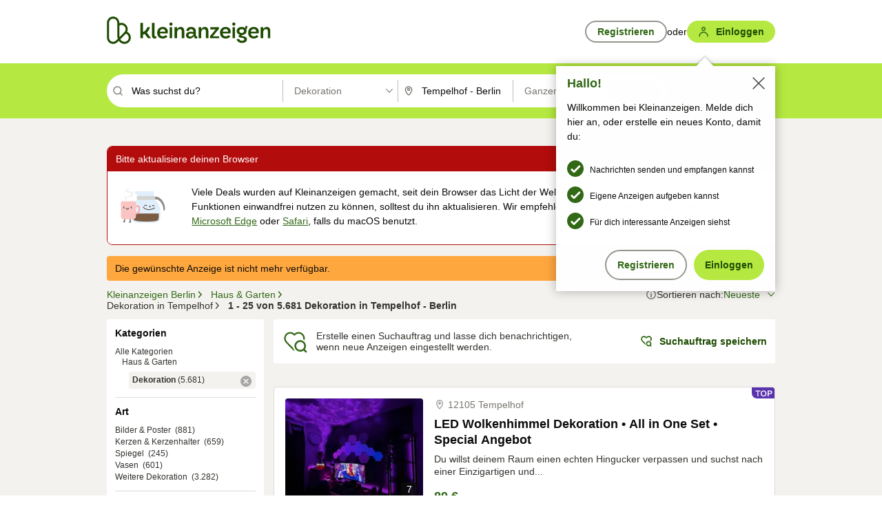

--- FILE ---
content_type: text/html;charset=UTF-8
request_url: https://www.kleinanzeigen.de/s-dekoration/tempelhof/c246l3402
body_size: 34522
content:



































































    
        
    
    


<!DOCTYPE html>
<html lang="de">
<head>
    <meta charset="UTF-8">
    <title>Dekoration gebraucht kaufen in Tempelhof - Berlin | kleinanzeigen.de</title>
    




<link rel="icon" href="/favicon.ico" sizes="32x32" />
<link rel="icon" href="/favicon.svg" type="image/svg+xml" />
<link rel="apple-touch-icon" href="/apple-touch-icon.png" />
<link rel="manifest" href="/manifest.webmanifest" />





    <meta name="viewport" content="width=device-width"/>

    <script type="text/javascript">window.pageType = 'ResultsBrowse';</script>
    
    
        <script>
          if (typeof window.__REACT_DEVTOOLS_GLOBAL_HOOK__ === 'object') {
            __REACT_DEVTOOLS_GLOBAL_HOOK__.inject = function () {
            };
          }
        </script>
    

    




<script src="https://static.kameleoon.com/kameleoonSDK-4-latest.js"></script>


<script src="https://n1ux7flhug.kameleoon.io/engine.js" async fetchpriority="high"></script>

<script>
    (function () {
        'use strict';

        
        
        
        window.kameleoonQueue = window.kameleoonQueue || [];

        
        function getVisitorCodeFromCookie() {
            const match = document.cookie.match(/kameleoonVisitorCode=([^;]+)/);
            return match ? match[1] : null;
        }

        
        function setVisitorCodeCookie(visitorCode) {
            if (visitorCode) {
                document.cookie = 'kameleoonVisitorCode=' + visitorCode
                    + '; Path=/; SameSite=Lax; Max-Age=31536000';
            }
        }

        
        function initializeSDK4() {
            if (window.KameleoonSDK && window.KameleoonSDK.KameleoonClient) {
                try {
                    const siteCode = 'n1ux7flhug';

                    
                    const existingVisitorCode = getVisitorCodeFromCookie();

                    
                    const clientConfig = {siteCode: siteCode};
                    if (existingVisitorCode) {
                        clientConfig.visitorCode = existingVisitorCode;
                    }

                    window.kameleoonClient = new window.KameleoonSDK.KameleoonClient(clientConfig);

                    
                    const visitorCode = window.kameleoonClient.getVisitorCode(existingVisitorCode);

                    
                    window.__KAMELEOON_VISITOR_CODE__ = visitorCode;

                    
                    if (!existingVisitorCode && visitorCode) {
                        setVisitorCodeCookie(visitorCode);
                    }

                    
                    window.kameleoonClient
                    .initialize()
                    .then(function () {
                        
                        window.kameleoonSDKReady = true;

                        
                        

                        window.kameleoonClient.getVariation(
                            { visitorCode: visitorCode, featureKey: "whishlist-trigger" }
                        );
                        window.kameleoonClient.getVariations(
                            { visitorCode: visitorCode, onlyActive: true }
                        );
                        window.kameleoonClient.flush();

                        
                        handleKameleoonSDKConsent();
                    })
                    .catch(function (error) {
                        
                        const errorEvent = new CustomEvent("kameleoon:error", {
                            detail: {
                                error: error,
                                siteCode: siteCode
                            }
                        });
                        document.dispatchEvent(errorEvent);
                    });
                } catch (ignore) {
                    
                }
            }
        }

        
        initializeSDK4();

        
        if (!window.kameleoonClient && !window.KameleoonSDK) {
            const checkSDK4 = setInterval(function () {
                if (window.KameleoonSDK) {
                    clearInterval(checkSDK4);
                    initializeSDK4();
                }
            }, 100);

            
            setTimeout(function () {
                clearInterval(checkSDK4);
            }, 5000);
        }

        
        function handleKameleoonSDKConsent() {
            if (!window.kameleoonClient) {
                return;
            }

            
            const visitorCode = window.__KAMELEOON_VISITOR_CODE__;
            if (!visitorCode) {
                return;
            }

            
            try {
                window.kameleoonClient.setLegalConsent(visitorCode, false);
            } catch (ignore) {
            }

            
            if (!document._kameleoonSDKConsentListenerAttached) {
                document.addEventListener("consentInterpretationChanged", function (event) {
                    try {
                        if (!window.kameleoonClient) {
                            return;
                        }

                        const interpretationFlags = event.detail?.consentInterpretation;
                        if (!interpretationFlags) {
                            return;
                        }

                        const kameleoonAllowed = interpretationFlags.kameleoonAllowed;

                        
                        const storedVisitorCode = window.__KAMELEOON_VISITOR_CODE__;
                        if (storedVisitorCode) {
                            window.kameleoonClient.setLegalConsent(storedVisitorCode,
                                kameleoonAllowed);
                        }
                    } catch (ignore) {
                    }
                });
                document._kameleoonSDKConsentListenerAttached = true;
            }
        }
        

        
        window.kameleoonIframeURL = "https://www.kleinanzeigen.de/bffstatic/ka-kameleoon/ka-kameleoon-iframe.html";

        const f = document.createElement("a");
        window.kameleoonLightIframe = false;
        f.href = window.kameleoonIframeURL;
        window.kameleoonIframeOrigin = f.origin || (f.protocol + "//" + f.hostname);

        const isDifferentOrigin = location.href.indexOf(window.kameleoonIframeOrigin) !== 0;

        if (isDifferentOrigin) {
            window.kameleoonLightIframe = true;

            const g = function (event) {
                if (
                    window.kameleoonIframeOrigin === event.origin &&
                    event.data &&
                    typeof event.data === "string" &&
                    event.data.indexOf("Kameleoon") === 0
                ) {
                    window.removeEventListener("message", g);
                    window.kameleoonExternalIFrameLoaded = true;

                    if (window.Kameleoon) {
                        eval(event.data);
                        Kameleoon.Analyst.load();
                    } else {
                        window.kameleoonExternalIFrameLoadedData = event.data;
                    }
                }
            };

            if (window.addEventListener) {
                window.addEventListener("message", g, false);
            }

            const h = document.createElement("iframe");
            h.src = window.kameleoonIframeURL;
            h.id = "kameleoonExternalIframe";
            h.style = "float: left !important; opacity: 0.0 !important; width: 0px !important; height: 0px !important;";
            document.head.appendChild(h);

            
            setTimeout(function () {
                if (!window.kameleoonExternalIFrameLoaded) {
                    window.kameleoonExternalIFrameLoaded = true;
                }
            }, 3000);
        } else {
            
            window.kameleoonExternalIFrameLoaded = true;
        }

        
    })();
</script>


    
    <script type="text/javascript"
            src="https://static.kleinanzeigen.de/static/js/belen/tracking/adblock-detection/advertising.o6vsfdxitnq.js"></script>
    <script type="text/javascript"
            src="https://static.kleinanzeigen.de/static/js/belen/tracking/adblock-detection/ads.o6vsfdxitnq.js"></script>
    <script type="text/javascript"
            src="https://static.kleinanzeigen.de/static/js/belen/tracking/adblock-detection/prebid.o6vsfdxitnq.js"></script>
    <script type="text/javascript"
            src="https://static.kleinanzeigen.de/static/js/belen/tracking/adblock-detection/advertising-detection.o6vsfdxitnq.js"></script>

    

    

    
        <meta name="description" content="Kleinanzeigen: Dekoration gebraucht kaufen  - Jetzt in Berlin Tempelhof finden oder inserieren! - kleinanzeigen.de"/>
    

    

    
    
        <meta name="format-detection" content="telephone=no">
    

    
        <meta property="al:ios:url" content="ebayk://s-dekoration/tempelhof/c246l3402?utm_source=SmartBanner&utm_medium=web&utm_campaign=SmartBanner"/>
        <meta property="al:ios:app_store_id" content="382596778"/>
        <meta property="al:ios:app_name" content="Kleinanzeigen"/>
    

    
        <link rel="canonical" href="https://www.kleinanzeigen.de/s-dekoration/tempelhof/c246l3402"/>
    

    
    
        <link rel="next" href="/s-dekoration/tempelhof/seite:2/c246l3402"/>
    

    
        <link rel="alternate" href="ios-app://382596778/ebayk/s-dekoration/tempelhof/c246l3402"/>
    
    
        <link rel="alternate" href="android-app://com.ebay.kleinanzeigen/ebayk/s-dekoration/tempelhof/c246l3402"/>
    

    
        <meta name="_csrf" content="0939c155-5812-48bd-9e5e-57fc28024df4"/>
        <meta name="_csrf_header" content="X-CSRF-TOKEN"/>
    

    
    
        
        
            <meta name="robots" content="index, follow"/>
        
    

    
    
<script>
    (function(w,d,t,r,u)
    {
        var f,n,i;
        w[u]=w[u]||[],f=function()
        {
            var o={ti:"97000112"};
            o.q=w[u],w[u]=new UET(o),w[u].push("pageLoad")
        },
            n=d.createElement(t),n.setAttribute("data-src",r),n.setAttribute("data-consent-interpretation-flag","microsoftAdvertisingAllowed"),n.async=1,n.onload=n.onreadystatechange=function()
        {
            var s=this.readyState;
            s&&s!=="loaded"&&s!=="complete"||(f(),n.onload=n.onreadystatechange=null)
        },
            i=d.getElementsByTagName(t)[0],i.parentNode.insertBefore(n,i)
    })
    (window,document,"script","//bat.bing.com/bat.js","uetq");
</script>


    
    <link rel="search" type="application/opensearchdescription+xml" title="Kleinanzeigen"
          href="https://static.kleinanzeigen.de/static/xml/opensearch.xml"/>

    
    <meta name="p:domain_verify" content="8866d17f454742906fd2881a9bc207a0"/>

    
    <meta property="fb:app_id" content="129026183788759"/>
    <meta property="fb:page_id" content="118074381563675"/>
    <meta property="og:site_name" content="Kleinanzeigen"/>
    <meta property="og:country-name" content="Germany"/>

    
        
        
            
                
                
                    <meta property="og:image"
                          content="https://static.kleinanzeigen.de/static/img/common/logo/logo-kleinanzeigen-og-vertical.png"/>
                
            
        
    

    
        
        
            <meta property="og:type" content="website"/>
        
    

    
        
        
            <meta property="og:description" content="Kleinanzeigen: Dekoration gebraucht kaufen  - Jetzt in Berlin Tempelhof finden oder inserieren! - kleinanzeigen.de"/>
        
    

    
        
            <meta property="og:title" content="Dekoration gebraucht kaufen | kleinanzeigen.de"/>
        
        
    

    
        <meta property="og:url" content="https://www.kleinanzeigen.de/s-dekoration/c246"/>
    
    
    
    
    

    
    <meta name="msvalidate.01" content="FB821594C9F8B6D5BA9D0847E8838D8A"/>

    
    <meta name="google-site-verification" content="mKHxIfCqo8NfW85vQla0XDNT2FPIEt85-o_DsUrrMpA"/>
    <meta name="google-adsense-account" content="sites-4137444386846037">

    
    <meta name="facebook-domain-verification" content="9bi0liwrnhj2yqnr230z9any02w2fk"/>

    <link rel="stylesheet" type="text/css" href="https://static.kleinanzeigen.de/static/css/all.5bg0ql5m0y83.css"/>

    <link rel="stylesheet" type="text/css" href="https://www.kleinanzeigen.de/liberty/liberty-js-cp/liberty.css"/>

    
    <script type="text/javascript"
            src="https://static.kleinanzeigen.de/static/js/belen/tracking/GoogleAnalyticsQueueInitializer.1jos5abfv3uzf.js">
      alert('!')
    </script>

    
    <script type="text/javascript" data-src="https://www.google-analytics.com/analytics.js"
            data-consent-interpretation-flag="googleAnalyticsAllowed" async="async"></script>

    
    <script type="module" src="https://www.kleinanzeigen.de/gdpr/gdpr-consent-management-platform/es/tcfApiStub.min.js"></script>

    
<script>
    window.dataLayer = window.dataLayer || [];
</script>
<script>(function(w,d,s,l,i){w[l]=w[l]||[];w[l].push({'gtm.start': new Date().getTime(),event:'gtm.js'});var f=d.getElementsByTagName(s)[0], j=d.createElement(s),dl=l!='dataLayer'?'&l='+l:'';j.async=true;j.src= 'https://server.sgtm-legacy.kleinanzeigen.de/gtm.js?id='+i+dl;f.parentNode.insertBefore(j,f); })(window,document,'script','dataLayer','GTM-WHRTL83');</script>


    
    <script>
        (rtbhEvents = window.rtbhEvents || []).push(
            {
                eventType: 'custom',
                name: 'commercial',
                value: 'false' // true if user is commercial user
            }, {
                eventType: 'uid',
                id: 'unknown' }); // anonymized user id or unknown
    </script>
    

    
    <script type="text/plain" data-consent-interpretation-flag="facebookAllowed">
        !function(f,b,e,v,n,t,s)
        {if(f.fbq)return;n=f.fbq=function(){n.callMethod?
            n.callMethod.apply(n,arguments):n.queue.push(arguments)};
            if(!f._fbq)f._fbq=n;n.push=n;n.loaded=!0;n.version='2.0';
            n.queue=[];t=b.createElement(e);t.async=!0;
            t.src=v;s=b.getElementsByTagName(e)[0];
            s.parentNode.insertBefore(t,s)}(window,document,'script',
            'https://connect.facebook.net/en_US/fbevents.js');
        fbq('init', '1418401095075716');
        fbq('track', 'PageView');
    </script>
    

    <script type="application/ld+json">
        {
            "@context": "https://schema.org",
            "@type": "WebSite",
            "name": "Kleinanzeigen",
            "url": "https://www.kleinanzeigen.de"
        }
    </script>

    
    <script type="text/plain" data-consent-interpretation-flag="googleAnalyticsAllowed">
        (function(h,o,t,j,a,r){
            h.hj=h.hj||function(){(h.hj.q=h.hj.q||[]).push(arguments)};
            h._hjSettings={hjid:3779685,hjsv:6};
            a=o.getElementsByTagName('head')[0];
            r=o.createElement('script');r.async=1;
            r.src=t+h._hjSettings.hjid+j+h._hjSettings.hjsv;
            a.appendChild(r);
        })(window,document,'https://static.hotjar.com/c/hotjar-','.js?sv=');
    </script>

    













<script type="text/javascript">
    window.BelenConf = {
        jsBaseUrl: 'https://static.kleinanzeigen.de/static/js',
        isBrowse: 'true',
        isProd: true,
        initTime: new Date().getTime(),
        universalAnalyticsOpts: {
          account: "UA-24356365-9",
          domain: "kleinanzeigen.de",
          userId: "",
          dimensions: {"page_type":"ResultsBrowse","l1_category_id":"80","l2_category_id":"246","l1_location_id":"3331","l2_location_id":"3331","l3_location_id":"3402","l4_location_id":"","selected_category_id":"246","selected_category_name":"Dekoration","selected_location_id":"3402","selected_location_name":"Tempelhof","dimension15":"de_DE","dimension25":"0006_C|0064_B|0071_A|0058_B|0072_B|0067_A","dimension28":"Lib_B;","search_keyword":"","onsite_search_results_page_number":"1","onsite_search_page_size":"25","onsite_search_total_results":"5681","onsite_search_distance":"0.0","onsite_search_results_sort_type":"AGE_LOW_HIGH","click_source_domain":"(NULL)","click_campaign_parameters":"","l1_category_name":"Haus_Garten","l2_category_name":"Dekoration","l1_location_name":"Berlin","l2_location_name":"Berlin","l3_location_name":"Tempelhof","l4_location_name":"","attribute_count":"0","search_type":"Standard","search_attributes":"","adv_tg":"Lib_B","s_dc":"null","adv_experiment_tags":"desktop_10_default|desktop_6_d"},
          extraDimensions: {dimension73: window.noBlocker === true ? '0' : '1'},
          sendPageView: true,
        },
      tnsPhoneVerificationBundleUrl: 'https://www.kleinanzeigen.de/bffstatic/tns-phone-verification-web/tns-phone-verification-web-bundle.js',
      labs: {"activeExperiments":{"liberty-experiment-style":"A","SPEX-1529_adnami-script":"B","DESKTOP-promo-switch":"A","BLN-28130_re_top_ad":"A","ka-follower-network":"B","EBAYKAD-3536_floor_ai":"C","28379_virtual_staging_web":"B","KLUE-901-SRP-Extraction":"A","PRPL-252_ces_postad":"A","PRO-use-new-perf-data-src":"B","BIPHONE-9700_buy_now":"B","KLUE-1027-Autocomplete":"B","SPEX-1697_catto-t-group":"C","ORNG-381-pro-seller-badge":"B","FLPRO-898_kundenansprache":"B"}}
    };

</script>


    
        







<script type="text/javascript">
window.LibertyConf = {
    isLibertyModelAvailable: true,
    
        reportingEnabled: false,
        experimentalEnabled: false,
        marketCode: 'ebayk',
        activeLabsExperiments: {"liberty-experiment-style":"A","SPEX-1529_adnami-script":"B","DESKTOP-promo-switch":"A","BLN-28130_re_top_ad":"A","ka-follower-network":"B","EBAYKAD-3536_floor_ai":"C","28379_virtual_staging_web":"B","KLUE-901-SRP-Extraction":"A","PRPL-252_ces_postad":"A","PRO-use-new-perf-data-src":"B","BIPHONE-9700_buy_now":"B","KLUE-1027-Autocomplete":"B","SPEX-1697_catto-t-group":"C","ORNG-381-pro-seller-badge":"B","FLPRO-898_kundenansprache":"B"},
        hashedUserEmailByAlgorithm: {
          md5: "",
          sha256: "",
        },
        
            
                srpPageNumber: 1,
            
            
        
        hashedUserId: null,
        kaCategoryIdL1: 80,
        kaCategoryIdL2: 246,
        luckyNumber: 315423389,
    
};

</script>


        
<script
    type="text/plain"
    data-consent-interpretation-flag="liveRampAllowed"
>
    //'envelopeMoudleReady'event-Handler ensures the library is ready to receive the config
    window.addEventListener("envelopeModuleReady", function () {
      if (
        !window.LibertyConf?.hashedUserEmailByAlgorithm?.md5 ||
        !window.LibertyConf?.hashedUserEmailByAlgorithm.sha256
      ) {
        return;
      }

      atsenvelopemodule.setAdditionalData({
        type: "emailHashes",
        id: [
          window.LibertyConf.hashedUserEmailByAlgorithm.md5,
          window.LibertyConf.hashedUserEmailByAlgorithm.sha256,
        ],
      });
    });
</script>
<script
    type="text/javascript"
    data-src="https://ats-wrapper.privacymanager.io/ats-modules/edd2ad8f-34e0-4ee5-bff7-d8043242650a/ats.js"
    data-consent-interpretation-flag="liveRampAllowed"
    async="async"
></script>

        <!-- required by liberty -->
<script>
    window.pbjs = window.pbjs || {};
    window.pbjs.que = window.pbjs.que || [];
</script>
<script type="text/javascript" src="https://www.kleinanzeigen.de/liberty/liberty-js-cp/prebid/prebid.js" async></script>

        


<script>
    window.googletag = window.googletag || {};
    window.googletag.cmd = window.googletag.cmd || [];
</script>
<script type="text/javascript" data-src="https://securepubads.g.doubleclick.net/tag/js/gpt.js" data-consent-interpretation-flag="googleAdvertisingFeaturesAllowed" async></script>

        
<script>
    function queue() {
        window._googCsa.q = window._googCsa.q || [];
        window._googCsa.q.push(arguments);
    }
    window._googCsa = window._googCsa || queue;
    window._googCsa.t = 1 * new Date();
</script>
<script type="text/javascript" data-src="https://www.google.com/adsense/search/ads.js" data-consent-interpretation-flag="googleAdvertisingFeaturesAllowed" async></script>



        
<script>
    window.Criteo = window.Criteo || {};
    window.Criteo.events = window.Criteo.events || [];
    // criteo script is loaded after tcfApiBanner is loaded
</script>
<script type="text/javascript" data-src="https://static.criteo.net/js/ld/publishertag.js" data-consent-interpretation-flag="criteoAllowed" async></script>



        <script type="text/javascript" async data-src="https://cdn.confiant-integrations.net/UnRkNzNyelV4bG5Pb3NNQnBnS25uTlJJelZnPQ/gpt_and_prebid/config.js" data-consent-interpretation-flag="confiantAllowed"></script>


        

<script type="text/javascript" data-src="https://c.amazon-adsystem.com/aax2/apstag.js" data-consent-interpretation-flag="amazonAdvertisingAllowed" async></script>

        <script type="text/javascript" src="https://www.kleinanzeigen.de/liberty/liberty-js-cp/liberty.min.js" async></script>

    

    
        

            <script type="text/javascript" src="https://static.kleinanzeigen.de/static/js/top.1f0udlmm7yntv.js"></script>

            <script type="text/javascript">
              window.belenScripts = [];
              
              
              
              window.belenScripts.push("https://static.kleinanzeigen.de/static/js/base.iknchxfyvbxg.js");
              
              
              
              window.belenScripts.push("https://static.kleinanzeigen.de/static/js/search-all.18rw4wq2k3t6h.js");
              
            </script>
        
        
    
    


    <script type="text/javascript">
      var externalScripts = [];

      function handleDomReady() {
        $(document).ready(function () {

          var enabledAdblocker = window.noBlocker !== true;
          if (enabledAdblocker) {
            // We disable all sticky ad slots due to the AAX Acceptable Ads policy for activated adblockers.
            Belen.Advertiser.Sticky.removeStickiness();
          }

          
          // NOTE: LibertyWrapper.init needs to be executed before jsFunctionInitController so that the
          // global defined LibertyWrapper.libertyInstance is present.

          LibertyWrapper.waitForGdprAndInit({"uuid":"3b692d8e-fa6f-4133-9c11-166365e01d21","dynamicConditionExpression":"%gdpr_google_advertising_features_allowed% != true || %gdpr_the_adex_allowed% != true || %gdpr_criteo_allowed% != true || %gdpr_facebook_allowed% != true || %gdpr_amazon_advertising_allowed% != true || %gdpr_microsoft_advertising_allowed% != true","platform":"DESKTOP","pageType":"SRPB","pageLevelSettings":[{"type":"first_party_pla","settings":{}},{"type":"adsense_web","settings":{"hl":"de","gl":"de","linkTarget":"_blank","query":"%QUERY%","siteLinks":true,"channel":"%AFS_CHANNEL%","pubId":"ebay-kleinanzeigen-de-browse","numRepeated":0,"clickableBackgrounds":true,"adsafe":"high","sellerRatings":true}},{"type":"display_web","settings":{"pageUrl":"%CURRENT_URL%","dfpTargets":"%DFP_TARGETS%","userIdHash":"%USER_ID_HASH%","refreshInterval":20000}},{"type":"display_web_aax","settings":{}}],"slots":[{"advertisers":[{"type":"adsense_web","adSettingId":"d721a469-ab11-4cf2-a41b-84879c4b2751","adSettingName":"afs-native_desktop_srpb_inline_GDPR_NoConsent","settings":{"number":1,"styleId":"1634102799","width":"726px"}},{"type":"first_party_pla","adSettingId":"245d7e04-2185-4a4e-be5e-e94778596bf9","adSettingName":"platinum_desktop_srps_with_uas","settings":{"contextTargets":"%DFP_TARGETS%","luckyNumber":"%LUCKY_NUMBER%","queryString":"%QUERY%","templateId":"srp-with-clickout","uasEnabled":true}}],"adblockAdvertisers":[{"type":"display_web_aax","adSettingId":"0818a534-1ab2-4e67-bee4-e1d3701351ad","adSettingName":"Blockthrough_display_desktop_feed_adblock","settings":{"sizes":["fluid",[1,1],[728,130],[728,250],[300,250],[728,90]],"dfpTargets":"%DFP_TARGETS%","code":"/7233/eBay_Kleinanzeigen_X/feed"}}],"positionId":"3","positionName":"srpb-result-list-3","containerId":"liberty-3-srpb-result-list-3","trackingCode":"10503"},{"advertisers":[{"type":"adsense_web","adSettingId":"d721a469-ab11-4cf2-a41b-84879c4b2751","adSettingName":"afs-native_desktop_srpb_inline_GDPR_NoConsent","settings":{"number":1,"styleId":"1634102799","width":"726px"}},{"type":"first_party_pla","adSettingId":"245d7e04-2185-4a4e-be5e-e94778596bf9","adSettingName":"platinum_desktop_srps_with_uas","settings":{"contextTargets":"%DFP_TARGETS%","luckyNumber":"%LUCKY_NUMBER%","queryString":"%QUERY%","templateId":"srp-with-clickout","uasEnabled":true}}],"adblockAdvertisers":[{"type":"display_web_aax","adSettingId":"0818a534-1ab2-4e67-bee4-e1d3701351ad","adSettingName":"Blockthrough_display_desktop_feed_adblock","settings":{"sizes":["fluid",[1,1],[728,130],[728,250],[300,250],[728,90]],"dfpTargets":"%DFP_TARGETS%","code":"/7233/eBay_Kleinanzeigen_X/feed"}}],"positionId":"6","positionName":"srpb-result-list-6","containerId":"liberty-6-srpb-result-list-6","trackingCode":"10506"},{"advertisers":[{"type":"adsense_web","adSettingId":"d721a469-ab11-4cf2-a41b-84879c4b2751","adSettingName":"afs-native_desktop_srpb_inline_GDPR_NoConsent","settings":{"number":1,"styleId":"1634102799","width":"726px"}},{"type":"first_party_pla","adSettingId":"245d7e04-2185-4a4e-be5e-e94778596bf9","adSettingName":"platinum_desktop_srps_with_uas","settings":{"contextTargets":"%DFP_TARGETS%","luckyNumber":"%LUCKY_NUMBER%","queryString":"%QUERY%","templateId":"srp-with-clickout","uasEnabled":true}}],"adblockAdvertisers":[{"type":"display_web_aax","adSettingId":"0818a534-1ab2-4e67-bee4-e1d3701351ad","adSettingName":"Blockthrough_display_desktop_feed_adblock","settings":{"sizes":["fluid",[1,1],[728,130],[728,250],[300,250],[728,90]],"dfpTargets":"%DFP_TARGETS%","code":"/7233/eBay_Kleinanzeigen_X/feed"}}],"positionId":"8","positionName":"srpb-result-list-8","containerId":"liberty-8-srpb-result-list-8","trackingCode":"10508"},{"advertisers":[{"type":"adsense_web","adSettingId":"d721a469-ab11-4cf2-a41b-84879c4b2751","adSettingName":"afs-native_desktop_srpb_inline_GDPR_NoConsent","settings":{"number":1,"styleId":"1634102799","width":"726px"}},{"type":"first_party_pla","adSettingId":"245d7e04-2185-4a4e-be5e-e94778596bf9","adSettingName":"platinum_desktop_srps_with_uas","settings":{"contextTargets":"%DFP_TARGETS%","luckyNumber":"%LUCKY_NUMBER%","queryString":"%QUERY%","templateId":"srp-with-clickout","uasEnabled":true}}],"adblockAdvertisers":[{"type":"display_web_aax","adSettingId":"0818a534-1ab2-4e67-bee4-e1d3701351ad","adSettingName":"Blockthrough_display_desktop_feed_adblock","settings":{"sizes":["fluid",[1,1],[728,130],[728,250],[300,250],[728,90]],"dfpTargets":"%DFP_TARGETS%","code":"/7233/eBay_Kleinanzeigen_X/feed"}}],"positionId":"10","positionName":"srpb-result-list-10","containerId":"liberty-10-srpb-result-list-10","trackingCode":"10510"},{"advertisers":[{"type":"adsense_web","adSettingId":"d721a469-ab11-4cf2-a41b-84879c4b2751","adSettingName":"afs-native_desktop_srpb_inline_GDPR_NoConsent","settings":{"number":1,"styleId":"1634102799","width":"726px"}},{"type":"first_party_pla","adSettingId":"245d7e04-2185-4a4e-be5e-e94778596bf9","adSettingName":"platinum_desktop_srps_with_uas","settings":{"contextTargets":"%DFP_TARGETS%","luckyNumber":"%LUCKY_NUMBER%","queryString":"%QUERY%","templateId":"srp-with-clickout","uasEnabled":true}}],"adblockAdvertisers":[{"type":"display_web_aax","adSettingId":"0818a534-1ab2-4e67-bee4-e1d3701351ad","adSettingName":"Blockthrough_display_desktop_feed_adblock","settings":{"sizes":["fluid",[1,1],[728,130],[728,250],[300,250],[728,90]],"dfpTargets":"%DFP_TARGETS%","code":"/7233/eBay_Kleinanzeigen_X/feed"}}],"positionId":"13","positionName":"srpb-result-list-13","containerId":"liberty-13-srpb-result-list-13","trackingCode":"10513"},{"advertisers":[{"type":"adsense_web","adSettingId":"d721a469-ab11-4cf2-a41b-84879c4b2751","adSettingName":"afs-native_desktop_srpb_inline_GDPR_NoConsent","settings":{"number":1,"styleId":"1634102799","width":"726px"}},{"type":"first_party_pla","adSettingId":"245d7e04-2185-4a4e-be5e-e94778596bf9","adSettingName":"platinum_desktop_srps_with_uas","settings":{"contextTargets":"%DFP_TARGETS%","luckyNumber":"%LUCKY_NUMBER%","queryString":"%QUERY%","templateId":"srp-with-clickout","uasEnabled":true}}],"adblockAdvertisers":[{"type":"display_web_aax","adSettingId":"0818a534-1ab2-4e67-bee4-e1d3701351ad","adSettingName":"Blockthrough_display_desktop_feed_adblock","settings":{"sizes":["fluid",[1,1],[728,130],[728,250],[300,250],[728,90]],"dfpTargets":"%DFP_TARGETS%","code":"/7233/eBay_Kleinanzeigen_X/feed"}}],"positionId":"18","positionName":"srpb-result-list-18","containerId":"liberty-18-srpb-result-list-18","trackingCode":"10518"},{"advertisers":[{"type":"adsense_web","adSettingId":"d721a469-ab11-4cf2-a41b-84879c4b2751","adSettingName":"afs-native_desktop_srpb_inline_GDPR_NoConsent","settings":{"number":1,"styleId":"1634102799","width":"726px"}},{"type":"first_party_pla","adSettingId":"245d7e04-2185-4a4e-be5e-e94778596bf9","adSettingName":"platinum_desktop_srps_with_uas","settings":{"contextTargets":"%DFP_TARGETS%","luckyNumber":"%LUCKY_NUMBER%","queryString":"%QUERY%","templateId":"srp-with-clickout","uasEnabled":true}}],"adblockAdvertisers":[{"type":"display_web_aax","adSettingId":"0818a534-1ab2-4e67-bee4-e1d3701351ad","adSettingName":"Blockthrough_display_desktop_feed_adblock","settings":{"sizes":["fluid",[1,1],[728,130],[728,250],[300,250],[728,90]],"dfpTargets":"%DFP_TARGETS%","code":"/7233/eBay_Kleinanzeigen_X/feed"}}],"positionId":"23","positionName":"srpb-result-list-23","containerId":"liberty-23-srpb-result-list-23","trackingCode":"10523"},{"advertisers":[{"type":"adsense_web","adSettingId":"a46f4b79-ba9a-46c0-8b85-32a2810aa1f5","adSettingName":"afs-native_desktop_srpb_top_GDPR_NoConsent","settings":{"detailedAttribution":true,"longerHeadlines":true,"minTop":2,"styleId":"1634102799","width":"726px"}},{"type":"first_party_pla","adSettingId":"245d7e04-2185-4a4e-be5e-e94778596bf9","adSettingName":"platinum_desktop_srps_with_uas","settings":{"contextTargets":"%DFP_TARGETS%","luckyNumber":"%LUCKY_NUMBER%","queryString":"%QUERY%","templateId":"srp-with-clickout","uasEnabled":true}}],"adblockAdvertisers":[{"type":"display_web_aax","adSettingId":"0818a534-1ab2-4e67-bee4-e1d3701351ad","adSettingName":"Blockthrough_display_desktop_feed_adblock","settings":{"sizes":["fluid",[1,1],[728,130],[728,250],[300,250],[728,90]],"dfpTargets":"%DFP_TARGETS%","code":"/7233/eBay_Kleinanzeigen_X/feed"}}],"positionId":"51","positionName":"srpb-top-banner","containerId":"liberty-51-srpb-top-banner","trackingCode":"10551"},{"advertisers":[{"type":"first_party_pla","adSettingId":"fa5f9798-1121-4faa-8f2d-3ac7fa3b95a3","adSettingName":"platinum_desktop_skyscraper_with_uas","settings":{"contextTargets":"%DFP_TARGETS%","luckyNumber":"%LUCKY_NUMBER%","queryString":"%QUERY%","templateId":"desktop-pla-ad-skyscraper","uasEnabled":true}},{"type":"display_web","adSettingId":"88b6a548-9c78-4215-bff0-2646bfc3333f","adSettingName":"display_desktop_btf_left_skyscraper_w/oBidders","settings":{"code":"/7233/eBay_Kleinanzeigen_X/BTF/left","refreshIntervalEnabled":true,"sizes":[[200,600],[160,600]]}}],"adblockAdvertisers":[{"type":"display_web_aax","adSettingId":"c54f33fa-db6b-4839-9df0-f7c734e9f59b","adSettingName":"Blockthrough_display_desktop_btf_sky-left_sky-without-mrec_adblock","settings":{"dfpTargets":"%DFP_TARGETS%","code":"/7233/eBay_Kleinanzeigen_X/BTF/left","sizes":[[120,600],[200,600],[160,600]]}}],"positionId":"52","positionName":"srpb-sky-btf-left","containerId":"liberty-52-srpb-sky-btf-left","trackingCode":"10552"},{"advertisers":[{"type":"first_party_pla","adSettingId":"fa5f9798-1121-4faa-8f2d-3ac7fa3b95a3","adSettingName":"platinum_desktop_skyscraper_with_uas","settings":{"contextTargets":"%DFP_TARGETS%","luckyNumber":"%LUCKY_NUMBER%","queryString":"%QUERY%","templateId":"desktop-pla-ad-skyscraper","uasEnabled":true}},{"type":"display_web","adSettingId":"891dacc3-54ab-4ab0-8102-08230bc3aeb5","adSettingName":"display_desktop_atf_right_skyscraper_w/oBidders","settings":{"code":"/7233/eBay_Kleinanzeigen_X/ATF/right","refreshIntervalEnabled":true,"sizes":[[300,600],[160,600],[120,600]]}}],"adblockAdvertisers":[{"type":"display_web_aax","adSettingId":"d538b66b-6fab-461a-9d0a-c1bcc987f32e","adSettingName":"Blockthrough_display_desktop_atf_sky-right_sky-or-mrec_adblock","settings":{"dfpTargets":"%DFP_TARGETS%","code":"/7233/eBay_Kleinanzeigen_X/ATF/right","sizes":["fluid",[300,250],[120,600],[160,600],[200,600],[300,600]]}}],"positionId":"53","positionName":"srpb-sky-atf-right","containerId":"liberty-53-srpb-sky-atf-right","trackingCode":"10553"},{"advertisers":[{"type":"adsense_web","adSettingId":"c4ee9d9a-33fe-41da-b57e-def316e7993a","adSettingName":"afs-native_desktop_srpb_billboard_GDPR_NoConsent","settings":{"number":3,"styleId":"1634102799","width":"920px"}},{"type":"first_party_pla","adSettingId":"bceedc3b-76f7-41c8-8a15-010224b4f2a2","adSettingName":"platinum_desktop_leaderboard_with_uas","settings":{"contextTargets":"%DFP_TARGETS%","luckyNumber":"%LUCKY_NUMBER%","queryString":"%QUERY%","templateId":"desktop-pla-ad-leaderboard","uasEnabled":true}}],"adblockAdvertisers":[{"type":"display_web_aax","adSettingId":"ba667de5-b160-4f0f-99e8-3b83a452dfa7","adSettingName":"Blockthrough_display_desktop_btf_bottom_adblock","settings":{"code":"/7233/eBay_Kleinanzeigen_X/BTF/bottom","sizes":[[970,250],[800,250],[970,90],[728,90]],"dfpTargets":"%DFP_TARGETS%"}}],"positionId":"55","positionName":"srpb-btf-billboard","containerId":"liberty-55-srpb-btf-billboard","trackingCode":"10555"},{"advertisers":[{"type":"first_party_pla","adSettingId":"fa5f9798-1121-4faa-8f2d-3ac7fa3b95a3","adSettingName":"platinum_desktop_skyscraper_with_uas","settings":{"contextTargets":"%DFP_TARGETS%","luckyNumber":"%LUCKY_NUMBER%","queryString":"%QUERY%","templateId":"desktop-pla-ad-skyscraper","uasEnabled":true}},{"type":"display_web","adSettingId":"871e1873-5cbc-4f42-9111-8ebd39fe2a3d","adSettingName":"display_desktop_atf_left_skyscraper_w/oBidders","settings":{"code":"/7233/eBay_Kleinanzeigen_X/ATF/left","refreshIntervalEnabled":true,"sizes":[[300,600],[160,600],[120,600]]}}],"adblockAdvertisers":[{"type":"display_web_aax","adSettingId":"52218f50-b355-449e-bafb-a823df21c47d","adSettingName":"Blockthrough_display_desktop_atf_sky-left_sky-or-mrec_adblock","settings":{"code":"/7233/eBay_Kleinanzeigen_X/ATF/left","dfpTargets":"%DFP_TARGETS%","sizes":["fluid",[300,250],[120,600],[160,600],[220,600],[300,600]]}}],"positionId":"56","positionName":"srpb-sky-atf-left","containerId":"liberty-56-srpb-sky-atf-left","trackingCode":"10556"},{"advertisers":[{"type":"first_party_pla","adSettingId":"fa5f9798-1121-4faa-8f2d-3ac7fa3b95a3","adSettingName":"platinum_desktop_skyscraper_with_uas","settings":{"contextTargets":"%DFP_TARGETS%","luckyNumber":"%LUCKY_NUMBER%","queryString":"%QUERY%","templateId":"desktop-pla-ad-skyscraper","uasEnabled":true}},{"type":"display_web","adSettingId":"d4bfd928-4e80-4e12-9223-9a6253e2ff3a","adSettingName":"display_desktop_btf_left_below_w/oBidders","settings":{"code":"/7233/eBay_Kleinanzeigen_X/BTF/left","refreshIntervalEnabled":true,"sizes":[[300,600],[160,600],[120,600]]}}],"adblockAdvertisers":[{"type":"display_web_aax","adSettingId":"2bc0081e-b3ac-4911-a4b9-16bce30babb7","adSettingName":"Blockthrough_display_desktop_btf_sky-left_sky-or-mrec_adblock","settings":{"code":"/7233/eBay_Kleinanzeigen_X/BTF/left","dfpTargets":"%DFP_TARGETS%","sizes":["fluid",[300,250],[120,600],[160,600],[200,600],[300,600]]}}],"positionId":"57","positionName":"srpb-sky-btf-left-below","containerId":"liberty-57-srpb-sky-btf-left-below","trackingCode":"10557"},{"advertisers":[{"type":"first_party_pla","adSettingId":"fa5f9798-1121-4faa-8f2d-3ac7fa3b95a3","adSettingName":"platinum_desktop_skyscraper_with_uas","settings":{"contextTargets":"%DFP_TARGETS%","luckyNumber":"%LUCKY_NUMBER%","queryString":"%QUERY%","templateId":"desktop-pla-ad-skyscraper","uasEnabled":true}},{"type":"display_web","adSettingId":"b6c02fb1-e387-4172-97e3-4a6d48e256ec","adSettingName":"display_desktop_btf_right_below_w/oBidders","settings":{"code":"/7233/eBay_Kleinanzeigen_X/BTF/right","refreshIntervalEnabled":true,"sizes":[[300,600],[160,600],[120,600]]}}],"adblockAdvertisers":[{"type":"display_web_aax","adSettingId":"f99e4b02-9e68-49da-8536-c8395c38962d","adSettingName":"Blockthrough_display_desktop_btf_sky-right_sky-or-mrec_adblock","settings":{"code":"/7233/eBay_Kleinanzeigen_X/BTF/right","sizes":[[300,600],[160,600],[120,600]],"dfpTargets":"%DFP_TARGETS%"}}],"positionId":"58","positionName":"srpb-sky-btf-right-below","containerId":"liberty-58-srpb-sky-btf-right-below","trackingCode":"10558"}],"queries":["dekoration","deko","gartendeko"],"trackingDimensions":{},"decisionEngineContext":{},"attributionCode":"desktop_b_srpb_80","attributionCodeSource":"desktop_b_srpb_80","groupName":"b","groupNameSource":"b","iab2CategoryIds":["274"],"experiments":[{"name":"liberty-prebid-update","variant":"DEFAULT","revenueId":"10","trackingTag":"desktop_10_default"},{"name":"experiment_distribution","variant":"D","revenueId":"6","trackingTag":"desktop_6_d"}],"gdprConsentInterpretationFlags":{"gdpr_google_advertising_features_allowed":false,"gdpr_the_adex_allowed":false,"gdpr_criteo_allowed":false,"gdpr_facebook_allowed":false,"gdpr_amazon_advertising_allowed":false,"gdpr_the_trade_desk_euid_allowed":false,"gdpr_microsoft_advertising_allowed":false,"gdpr_advertising_full_consent":false}}, {"%ENCODED_BIDDER_CUSTOM_PARAMS%":{"pt":"ResultsBrowse","ct":"246","page":"Browse","cat":"80","tcat":"246","city":"Berlin_Tempelhof","plz":"","kw":"","lsc":[],"lsk":[],"region":"Berlin","hn":"kleinanzeigen.de","hu":"","li":"0","user_logged_in":"false","polaris":"off","g_lsk":[],"ptg":"liberty-experiment-style-a%2CSPEX-1529_adnami-script-b%2CDESKTOP-promo-switch-a%2CBLN-28130_re_top_ad-a%2Cka-follower-network-b%2CEBAYKAD-3536_floor_ai-c%2C28379_virtual_staging_web-b%2CKLUE-901-SRP-Extraction-a%2CPRPL-252_ces_postad-a%2CPRO-use-new-perf-data-src-b%2CBIPHONE-9700_buy_now-b%2CKLUE-1027-Autocomplete-b%2CSPEX-1697_catto-t-group-c%2CORNG-381-pro-seller-badge-b%2CFLPRO-898_kundenansprache-b","labstest":"desktop_1_c%2Cdesktop_2_a%2Cdesktop_3_unrecognized","Verkaeufer":"","Angebotstyp":"","g_pn":"1","yo_web":"desktop_b_srpb_80%2Cdesktop_b","yo_web_source":"desktop_b_srpb_80%2Cdesktop_b","lat":"52.4782","lon":"13.386","radius":"9.83","location_id":"3402"},"%USER_ID_HASH%":"","%DFP_TARGETS%":{"pt":"ResultsBrowse","ct":"246","page":"Browse","cat":"80","tcat":"246","city":"Berlin_Tempelhof","plz":"","kw":"","lsc":[],"lsk":[],"region":"Berlin","hn":"kleinanzeigen.de","hu":"","li":"0","user_logged_in":"false","polaris":"off","g_lsk":[],"ptg":"liberty-experiment-style-a,SPEX-1529_adnami-script-b,DESKTOP-promo-switch-a,BLN-28130_re_top_ad-a,ka-follower-network-b,EBAYKAD-3536_floor_ai-c,28379_virtual_staging_web-b,KLUE-901-SRP-Extraction-a,PRPL-252_ces_postad-a,PRO-use-new-perf-data-src-b,BIPHONE-9700_buy_now-b,KLUE-1027-Autocomplete-b,SPEX-1697_catto-t-group-c,ORNG-381-pro-seller-badge-b,FLPRO-898_kundenansprache-b","labstest":"desktop_1_c,desktop_2_a,desktop_3_unrecognized","Verkaeufer":"","Angebotstyp":"","g_pn":"1","yo_web":"desktop_b_srpb_80,desktop_b","yo_web_source":"desktop_b_srpb_80,desktop_b","lat":"52.4782","lon":"13.386","radius":"9.83","location_id":"3402"},"%LUCKY_NUMBER%":315423389,"%AFS_CHANNEL%":"desktop_b_srpb_80+desktop_1_c+desktop_2_a+desktop_3_unrecognized","%BIDDER_CUSTOM_PARAMS%":{"pt":"ResultsBrowse","ct":"246","page":"Browse","cat":"80","tcat":"246","city":"Berlin_Tempelhof","plz":"","kw":"","lsc":[],"lsk":[],"region":"Berlin","hn":"kleinanzeigen.de","hu":"","li":"0","user_logged_in":"false","polaris":"off","g_lsk":[],"ptg":"liberty-experiment-style-a,SPEX-1529_adnami-script-b,DESKTOP-promo-switch-a,BLN-28130_re_top_ad-a,ka-follower-network-b,EBAYKAD-3536_floor_ai-c,28379_virtual_staging_web-b,KLUE-901-SRP-Extraction-a,PRPL-252_ces_postad-a,PRO-use-new-perf-data-src-b,BIPHONE-9700_buy_now-b,KLUE-1027-Autocomplete-b,SPEX-1697_catto-t-group-c,ORNG-381-pro-seller-badge-b,FLPRO-898_kundenansprache-b","labstest":"desktop_1_c,desktop_2_a,desktop_3_unrecognized","Verkaeufer":"","Angebotstyp":"","g_pn":"1","yo_web":"desktop_b_srpb_80,desktop_b","yo_web_source":"desktop_b_srpb_80,desktop_b","lat":"52.4782","lon":"13.386","radius":"9.83","location_id":"3402"},"%QUERY%":""}, 2000);
          

          // Tracking
          
          Belen.Tracking.initTrackingData({l1CategoryId:"80",l2CategoryId:"246"});

          

          
          
          
          Belen.TrackingDispatcher.cleanLastEvent();
          
          

          Belen.TrackingDispatcher.init();
          

          // init common view
          Belen.Common.CommonView.init();

          // init page view
          
          try {
            window.eventCategory = "ResultsBrowse";
    window.BelenConf.isBrowse = true
    Belen.Search.ResultListView.init({
    

    categoryName: 'Dekoration',
    userId: '',
    criteoItems: [3298153800,3298141540,3298124638],
    rtbHouseItems: [3298153800,3298141540,3298124638,3298114502,3298107272],
    browseCategoryAjaxUrl:'/s-kategorien.json',
    dominantCategoryId:'',
    savedSearchDeleteUrl: '/m-suche-loeschen.json',
    savedSearchCreateUrl: '/m-suche-abonnieren.json',
    savedSearchLoginUrl: 'https://www.kleinanzeigen.de/m-einloggen.html?targetUrl=%2Fm-suche-abonnieren-neu.html%3Fcsrf%3D0939c155-5812-48bd-9e5e-57fc28024df4',
    isUserLoggedIn: false,
    isBrowse: true,
    isZSRP: false,
    categoryId: "246",
    parentCategoryId: "80",
    bizUserType: '',
    shouldShowCesModal: false,
    isSavedSearch: false,
    googleAnalyticsAccount: "UA-24356365-9",
    currentUrl: "%2Fs-dekoration%2Ftempelhof%2Fc246l3402"
    });

    

    function orUndefined(value) {
        return value === '' ? undefined : value;
    }

    // GA4 helpers to match required types
    function valOrUnknown(value) {
        return value && value !== '' ? value : 'unknown';
    }
    function formatPriceOrUnknown(value) {
        return value && value !== '' ? Number(value).toFixed(2) : 'unknown';
    }
    const SELLER_TYPE_MAP = {
        PRIVATE: 'Private',
        TRADE: 'Trade'
    };

    let items = [];
    let index = 0;

    

            index += 1;

            items.push({
                item_id: valOrUnknown('2312773552'),
                item_name: valOrUnknown('LED Wolkenhimmel Dekoration • All in One Set • Special Angebot'),
                item_category: valOrUnknown('80'),
                item_category2: valOrUnknown('246'),
                item_category3: valOrUnknown('weitere'),
                price: formatPriceOrUnknown('89'),
                item_variant: 'organic_ad',
                ad_seller_type: (function(){
                    var type = 'COMMERCIAL';
                    return SELLER_TYPE_MAP[type] || 'unknown';
                })(),
                index: '(' + 0 + ',' + index + ')'
            });
        

            index += 1;

            items.push({
                item_id: valOrUnknown('3298153800'),
                item_name: valOrUnknown('Vintage BOHO KUNST GLASVASE'),
                item_category: valOrUnknown('80'),
                item_category2: valOrUnknown('246'),
                item_category3: valOrUnknown('weitere'),
                price: formatPriceOrUnknown('130'),
                item_variant: 'organic_ad',
                ad_seller_type: (function(){
                    var type = 'PRIVATE';
                    return SELLER_TYPE_MAP[type] || 'unknown';
                })(),
                index: '(' + 0 + ',' + index + ')'
            });
        

            index += 1;

            items.push({
                item_id: valOrUnknown('3298141540'),
                item_name: valOrUnknown('Deko-Ananas weiß-gold mit abnehmbarem Deckel'),
                item_category: valOrUnknown('80'),
                item_category2: valOrUnknown('246'),
                item_category3: valOrUnknown('weitere'),
                price: formatPriceOrUnknown('3'),
                item_variant: 'organic_ad',
                ad_seller_type: (function(){
                    var type = 'PRIVATE';
                    return SELLER_TYPE_MAP[type] || 'unknown';
                })(),
                index: '(' + 0 + ',' + index + ')'
            });
        

            index += 1;

            items.push({
                item_id: valOrUnknown('3298124638'),
                item_name: valOrUnknown('„You Glow Girl“ Leuchtschild / Neon-Deko 30×20 cm'),
                item_category: valOrUnknown('80'),
                item_category2: valOrUnknown('246'),
                item_category3: valOrUnknown('weitere'),
                price: formatPriceOrUnknown('15'),
                item_variant: 'organic_ad',
                ad_seller_type: (function(){
                    var type = 'PRIVATE';
                    return SELLER_TYPE_MAP[type] || 'unknown';
                })(),
                index: '(' + 0 + ',' + index + ')'
            });
        

            index += 1;

            items.push({
                item_id: valOrUnknown('3298114502'),
                item_name: valOrUnknown('Kerzenhalter „Galerie Licht&#034; der dänischen Designermarke „Menu“'),
                item_category: valOrUnknown('80'),
                item_category2: valOrUnknown('246'),
                item_category3: valOrUnknown('kerzen_kerzenhalter'),
                price: formatPriceOrUnknown('12'),
                item_variant: 'organic_ad',
                ad_seller_type: (function(){
                    var type = 'PRIVATE';
                    return SELLER_TYPE_MAP[type] || 'unknown';
                })(),
                index: '(' + 0 + ',' + index + ')'
            });
        

            index += 1;

            items.push({
                item_id: valOrUnknown('3298107272'),
                item_name: valOrUnknown('spiegelschrank mit licht'),
                item_category: valOrUnknown('80'),
                item_category2: valOrUnknown('246'),
                item_category3: valOrUnknown('weitere'),
                price: formatPriceOrUnknown('30'),
                item_variant: 'organic_ad',
                ad_seller_type: (function(){
                    var type = 'PRIVATE';
                    return SELLER_TYPE_MAP[type] || 'unknown';
                })(),
                index: '(' + 0 + ',' + index + ')'
            });
        

            index += 1;

            items.push({
                item_id: valOrUnknown('3298084763'),
                item_name: valOrUnknown('Teelichthalter aus echtem lila Achat - 2 Stück'),
                item_category: valOrUnknown('80'),
                item_category2: valOrUnknown('246'),
                item_category3: valOrUnknown('weitere'),
                price: formatPriceOrUnknown('20'),
                item_variant: 'organic_ad',
                ad_seller_type: (function(){
                    var type = 'PRIVATE';
                    return SELLER_TYPE_MAP[type] || 'unknown';
                })(),
                index: '(' + 0 + ',' + index + ')'
            });
        

            index += 1;

            items.push({
                item_id: valOrUnknown('3298068408'),
                item_name: valOrUnknown('Bilderrahmen silber ca. 14x19 cm'),
                item_category: valOrUnknown('80'),
                item_category2: valOrUnknown('246'),
                item_category3: valOrUnknown('weitere'),
                price: formatPriceOrUnknown('2'),
                item_variant: 'organic_ad',
                ad_seller_type: (function(){
                    var type = 'PRIVATE';
                    return SELLER_TYPE_MAP[type] || 'unknown';
                })(),
                index: '(' + 0 + ',' + index + ')'
            });
        

            index += 1;

            items.push({
                item_id: valOrUnknown('3298067978'),
                item_name: valOrUnknown('Rahmen Pinnwand Bilderrahmen / Fotohalter mit Wäscheklammern'),
                item_category: valOrUnknown('80'),
                item_category2: valOrUnknown('246'),
                item_category3: valOrUnknown('bilder_poster'),
                price: formatPriceOrUnknown('6'),
                item_variant: 'organic_ad',
                ad_seller_type: (function(){
                    var type = 'PRIVATE';
                    return SELLER_TYPE_MAP[type] || 'unknown';
                })(),
                index: '(' + 0 + ',' + index + ')'
            });
        

            index += 1;

            items.push({
                item_id: valOrUnknown('3298065943'),
                item_name: valOrUnknown('Bilderrahmen Holz natur ca 20x15,5 cm'),
                item_category: valOrUnknown('80'),
                item_category2: valOrUnknown('246'),
                item_category3: valOrUnknown('weitere'),
                price: formatPriceOrUnknown('3'),
                item_variant: 'organic_ad',
                ad_seller_type: (function(){
                    var type = 'PRIVATE';
                    return SELLER_TYPE_MAP[type] || 'unknown';
                })(),
                index: '(' + 0 + ',' + index + ')'
            });
        

            index += 1;

            items.push({
                item_id: valOrUnknown('3298063769'),
                item_name: valOrUnknown('Blumen Vase'),
                item_category: valOrUnknown('80'),
                item_category2: valOrUnknown('246'),
                item_category3: valOrUnknown('vasen'),
                price: formatPriceOrUnknown('10'),
                item_variant: 'organic_ad',
                ad_seller_type: (function(){
                    var type = 'PRIVATE';
                    return SELLER_TYPE_MAP[type] || 'unknown';
                })(),
                index: '(' + 0 + ',' + index + ')'
            });
        

            index += 1;

            items.push({
                item_id: valOrUnknown('3298062643'),
                item_name: valOrUnknown('2x IKEA RIBBA Bilderrahmen hellbraun ca. 12x18 cm'),
                item_category: valOrUnknown('80'),
                item_category2: valOrUnknown('246'),
                item_category3: valOrUnknown('weitere'),
                price: formatPriceOrUnknown('4'),
                item_variant: 'organic_ad',
                ad_seller_type: (function(){
                    var type = 'PRIVATE';
                    return SELLER_TYPE_MAP[type] || 'unknown';
                })(),
                index: '(' + 0 + ',' + index + ')'
            });
        

            index += 1;

            items.push({
                item_id: valOrUnknown('3298058401'),
                item_name: valOrUnknown('Bilderrahmen 30x40cm'),
                item_category: valOrUnknown('80'),
                item_category2: valOrUnknown('246'),
                item_category3: valOrUnknown('bilder_poster'),
                price: formatPriceOrUnknown('5'),
                item_variant: 'organic_ad',
                ad_seller_type: (function(){
                    var type = 'PRIVATE';
                    return SELLER_TYPE_MAP[type] || 'unknown';
                })(),
                index: '(' + 0 + ',' + index + ')'
            });
        

            index += 1;

            items.push({
                item_id: valOrUnknown('3298054463'),
                item_name: valOrUnknown('Bilderrahmen aus Holz ca. 43x33 cm'),
                item_category: valOrUnknown('80'),
                item_category2: valOrUnknown('246'),
                item_category3: valOrUnknown('bilder_poster'),
                price: formatPriceOrUnknown('4'),
                item_variant: 'organic_ad',
                ad_seller_type: (function(){
                    var type = 'PRIVATE';
                    return SELLER_TYPE_MAP[type] || 'unknown';
                })(),
                index: '(' + 0 + ',' + index + ')'
            });
        

            index += 1;

            items.push({
                item_id: valOrUnknown('3298050876'),
                item_name: valOrUnknown('teelichthalter'),
                item_category: valOrUnknown('80'),
                item_category2: valOrUnknown('246'),
                item_category3: valOrUnknown('kerzen_kerzenhalter'),
                price: formatPriceOrUnknown('12'),
                item_variant: 'organic_ad',
                ad_seller_type: (function(){
                    var type = 'PRIVATE';
                    return SELLER_TYPE_MAP[type] || 'unknown';
                })(),
                index: '(' + 0 + ',' + index + ')'
            });
        

            index += 1;

            items.push({
                item_id: valOrUnknown('3298050510'),
                item_name: valOrUnknown('Aufbewahrungskorb Drahtkorb aus Draht, Korb für Decken'),
                item_category: valOrUnknown('80'),
                item_category2: valOrUnknown('246'),
                item_category3: valOrUnknown('weitere'),
                price: formatPriceOrUnknown('5'),
                item_variant: 'organic_ad',
                ad_seller_type: (function(){
                    var type = 'PRIVATE';
                    return SELLER_TYPE_MAP[type] || 'unknown';
                })(),
                index: '(' + 0 + ',' + index + ')'
            });
        

            index += 1;

            items.push({
                item_id: valOrUnknown('3298018245'),
                item_name: valOrUnknown('Hussen, Stehtischhussen, Hochzeit, Party'),
                item_category: valOrUnknown('80'),
                item_category2: valOrUnknown('246'),
                item_category3: valOrUnknown('weitere'),
                price: formatPriceOrUnknown('25'),
                item_variant: 'organic_ad',
                ad_seller_type: (function(){
                    var type = 'PRIVATE';
                    return SELLER_TYPE_MAP[type] || 'unknown';
                })(),
                index: '(' + 0 + ',' + index + ')'
            });
        

            index += 1;

            items.push({
                item_id: valOrUnknown('3297990109'),
                item_name: valOrUnknown('Hochwertige Eckvitrine aus Glas'),
                item_category: valOrUnknown('80'),
                item_category2: valOrUnknown('246'),
                item_category3: valOrUnknown('weitere'),
                price: formatPriceOrUnknown('20'),
                item_variant: 'organic_ad',
                ad_seller_type: (function(){
                    var type = 'PRIVATE';
                    return SELLER_TYPE_MAP[type] || 'unknown';
                })(),
                index: '(' + 0 + ',' + index + ')'
            });
        

            index += 1;

            items.push({
                item_id: valOrUnknown('3297978086'),
                item_name: valOrUnknown('Vintage holz Pinguine'),
                item_category: valOrUnknown('80'),
                item_category2: valOrUnknown('246'),
                item_category3: valOrUnknown('weitere'),
                price: formatPriceOrUnknown('35'),
                item_variant: 'organic_ad',
                ad_seller_type: (function(){
                    var type = 'PRIVATE';
                    return SELLER_TYPE_MAP[type] || 'unknown';
                })(),
                index: '(' + 0 + ',' + index + ')'
            });
        

            index += 1;

            items.push({
                item_id: valOrUnknown('3297974067'),
                item_name: valOrUnknown('4 gerahmte Stadtansichten Kunstdrucke vintage'),
                item_category: valOrUnknown('80'),
                item_category2: valOrUnknown('246'),
                item_category3: valOrUnknown('bilder_poster'),
                price: formatPriceOrUnknown('46'),
                item_variant: 'organic_ad',
                ad_seller_type: (function(){
                    var type = 'PRIVATE';
                    return SELLER_TYPE_MAP[type] || 'unknown';
                })(),
                index: '(' + 0 + ',' + index + ')'
            });
        

            index += 1;

            items.push({
                item_id: valOrUnknown('3297972194'),
                item_name: valOrUnknown('Hochzeit, Stoffservietten, Servietten, Party, Konfirmation'),
                item_category: valOrUnknown('80'),
                item_category2: valOrUnknown('246'),
                item_category3: valOrUnknown('weitere'),
                price: formatPriceOrUnknown('50'),
                item_variant: 'organic_ad',
                ad_seller_type: (function(){
                    var type = 'PRIVATE';
                    return SELLER_TYPE_MAP[type] || 'unknown';
                })(),
                index: '(' + 0 + ',' + index + ')'
            });
        

            index += 1;

            items.push({
                item_id: valOrUnknown('3297932363'),
                item_name: valOrUnknown('Vintage holz Bild'),
                item_category: valOrUnknown('80'),
                item_category2: valOrUnknown('246'),
                item_category3: valOrUnknown('bilder_poster'),
                price: formatPriceOrUnknown('35'),
                item_variant: 'organic_ad',
                ad_seller_type: (function(){
                    var type = 'PRIVATE';
                    return SELLER_TYPE_MAP[type] || 'unknown';
                })(),
                index: '(' + 0 + ',' + index + ')'
            });
        

            index += 1;

            items.push({
                item_id: valOrUnknown('3297914958'),
                item_name: valOrUnknown('Bild ,Thema  Stillleben'),
                item_category: valOrUnknown('80'),
                item_category2: valOrUnknown('246'),
                item_category3: valOrUnknown('bilder_poster'),
                price: formatPriceOrUnknown('45'),
                item_variant: 'organic_ad',
                ad_seller_type: (function(){
                    var type = 'PRIVATE';
                    return SELLER_TYPE_MAP[type] || 'unknown';
                })(),
                index: '(' + 0 + ',' + index + ')'
            });
        

            index += 1;

            items.push({
                item_id: valOrUnknown('3297910252'),
                item_name: valOrUnknown('3 Werbeaufsteller Metall'),
                item_category: valOrUnknown('80'),
                item_category2: valOrUnknown('246'),
                item_category3: valOrUnknown('weitere'),
                price: formatPriceOrUnknown(''),
                item_variant: 'organic_ad',
                ad_seller_type: (function(){
                    var type = 'PRIVATE';
                    return SELLER_TYPE_MAP[type] || 'unknown';
                })(),
                index: '(' + 0 + ',' + index + ')'
            });
        

            index += 1;

            items.push({
                item_id: valOrUnknown('3297908868'),
                item_name: valOrUnknown('Boho Makramee Hängekorb Obstkorb Utensilien Camper'),
                item_category: valOrUnknown('80'),
                item_category2: valOrUnknown('246'),
                item_category3: valOrUnknown('weitere'),
                price: formatPriceOrUnknown('20'),
                item_variant: 'organic_ad',
                ad_seller_type: (function(){
                    var type = 'PRIVATE';
                    return SELLER_TYPE_MAP[type] || 'unknown';
                })(),
                index: '(' + 0 + ',' + index + ')'
            });
        

            index += 1;

            items.push({
                item_id: valOrUnknown('3297906666'),
                item_name: valOrUnknown('Wanddekoration aus recyceltem Metall Jhonson Augustin'),
                item_category: valOrUnknown('80'),
                item_category2: valOrUnknown('246'),
                item_category3: valOrUnknown('weitere'),
                price: formatPriceOrUnknown('28'),
                item_variant: 'organic_ad',
                ad_seller_type: (function(){
                    var type = 'COMMERCIAL';
                    return SELLER_TYPE_MAP[type] || 'unknown';
                })(),
                index: '(' + 0 + ',' + index + ')'
            });
        
    Belen.Tracking.trackGoogleAnalyticsEcommerceEvent('view_item_list', {
      currency: 'EUR',
      item_list_name: 'search_result_page',
      page_sub_section: 'browse_result_ads',
      items: items
    });
          } catch (error) {
            RemoteJsLogging.logError(error, "Wrapper.jsFunctionInitController");
          }
          

          

          // Tracking scripts and pixels
          

          Belen.Common.CommonView.initOverlayCookies();

          
          

          
          

          try {
            if (ekBelenSharedComponents) {
              $(document.body).append('<div id="belen-toast-notification"></div>');
              ekBelenSharedComponents.renderBelenToastNotification({
                containerId: 'belen-toast-notification',
              });
            }
          } catch (ignore) {
          }
        });
      }

      // init early page view (before document ready)
      

      // Facebook
      Belen.Global.fbAppId = '129026183788759';

      

      
      
      LazyLoad.js(window.belenScripts, handleDomReady);
      
      
      

      if (externalScripts != null && externalScripts.length > 0) {
        try {
          LazyLoad.js(externalScripts);
        } catch (err) {
          window.RemoteJsLogging.logError(err, "desktop: lazy load external scripts");
        }
      }
    </script>

    

    
    <script async type="application/javascript"
            src="https://www.kleinanzeigen.de/bffstatic/tns-phone-verification-web/tns-phone-verification-web-bundle.js"></script>

    
    <script defer type="application/javascript" src="https://www.kleinanzeigen.de/bffstatic/promotion-frontend/promotion-frontend-bundle.js"></script>

    
    <script type="application/javascript" src="https://www.kleinanzeigen.de/bffstatic/delete-celebration-frontend/delete-celebration-frontend-bundle.js" async></script>
    <link rel="stylesheet" type="text/css" href="https://www.kleinanzeigen.de/bffstatic/delete-celebration-frontend/delete-celebration-frontend-bundle.css" />

    
    
        <script type="module">
          import { organicAdTrackingFacade } from "https://www.kleinanzeigen.de/bffstatic/oat-module/oat.min.js";

          try {
            const setupInfo = {
              platform: "DESKTOP",
              pageType: window.pageType,
              srpPageNumber: window.LibertyConf.srpPageNumber,
              hashedUserId: window.LibertyConf.hashedUserId,
              luckyNumber: window.LibertyConf.luckyNumber,
              kaCategoryIdL1: window.LibertyConf.kaCategoryIdL1,
              kaCategoryIdL2: window.LibertyConf.kaCategoryIdL2,
            };

            organicAdTrackingFacade.setup(setupInfo);
          } catch (error) {
            RemoteJsLogging.logError(error, "Organic Ad Tracking: setup failed.")
          }

          window.oat = organicAdTrackingFacade;
        </script>
    

    <script async data-consent-interpretation-flag="adnamiAllowed" data-src="https://functions.adnami.io/api/macro/adsm.macro.kleinanzeigen.de.js"></script>

</head>
<body
        id="srchrslt" class="dynamic-font">


    






<a class="skip-link--link "
   href="#main">
    <div class="skip-link--content">
        <span>Zum Inhalt springen</span>
        <svg viewBox="0 0 24 24" fill="none" data-title="arrowRight" stroke="none"
             role="img" aria-hidden="true" focusable="false" class="skip-link--icon-medium">
            <path d="M7 20.6959C7 21.5778 8.04838 22.039 8.69849 21.443L19 12L8.69849 2.55695C8.04838 1.96101 7 2.42219 7 3.30412C7 3.58824 7.11925 3.85931 7.32868 4.05129L15.8392 11.8526C15.9256 11.9318 15.9256 12.0682 15.8392 12.1474L7.32868 19.9487C7.11924 20.1407 7 20.4118 7 20.6959Z"
                  fill="currentColor"></path>
        </svg>
    </div>
</a>

    
















































<header id="site-header">
    <div id="site-header-top" class="site-header-top">
        <div class="site-header-top-wrap">
            <div id="site-logo">
                <a href="/">
                    <img src="https://static.kleinanzeigen.de/static/img/common/logo/logo-kleinanzeigen-horizontal.1f2pao1sh7vgo.svg"
                         alt="Logo Kleinanzeigen"></a>
            </div>
            
            <div class="site-signin-wrapper">
                
                
                <div id="site-signin" class="site-signin">
                    
                    
                        
                        
                            
                            
                                
                                    <div class="login-overlay is-hidden">
                                        <div class="login-overlay--content">
                                            <span class="headline-big">Hallo!</span>
                                            <p>Willkommen bei Kleinanzeigen. Melde dich hier an,
                                                oder erstelle ein neues Konto, damit du:</p>
                                            <a title="Close (Esc)" type="button"
                                               class="j-overlay-close overlay-close"></a>
                                            <ul class="list">
                                                <li>
                                                    <i class="icon icon-checkmark-green"></i>
                                                    <span>Nachrichten senden und empfangen kannst</span>
                                                </li>
                                                <li>
                                                    <i class="icon icon-checkmark-green"></i>
                                                    <span>Eigene Anzeigen aufgeben kannst</span>
                                                </li>
                                                <li>
                                                    <i class="icon icon-checkmark-green"></i>
                                                    <span>Für dich interessante Anzeigen siehst</span>
                                                </li>
                                            </ul>
                                            <ul class="login-overlay-buttons">
                                                <li><a class="button-secondary j-overlay-register"
                                                       data-gaevent="ResultsBrowse,UserRegistrationBegin"
                                                       href="/m-benutzer-anmeldung.html">Registrieren</a>
                                                </li>
                                                <li><a class="button j-overlay-login"
                                                       data-gaevent="ResultsBrowse,LoginBegin"
                                                       href="/m-einloggen.html?targetUrl=%2Fs-dekoration%2Ftempelhof%2Fc246l3402">Einloggen</a>
                                                </li>
                                            </ul>
                                        </div>
                                    </div>
                                
                                <div>
                                    <ul class="linklist flex-row-vertical-center">
                                        <li><a class="button-secondary button-small"
                                               data-gaevent="ResultsBrowse,UserRegistrationBegin"
                                               href="/m-benutzer-anmeldung.html">Registrieren</a>
                                        </li>
                                        <li>oder</li>
                                        <li>
                                            <a class="button button-small"
                                               data-gaevent="ResultsBrowse,LoginBegin"
                                               href="/m-einloggen.html?targetUrl=%2Fs-dekoration%2Ftempelhof%2Fc246l3402">
                                                <i class="button-icon button-icon-medium icon-my-interactive"></i><span>Einloggen</span></a>
                                        </li>
                                    </ul>
                                </div>
                            
                        
                    </div>
                </div>
                
            </div>
        </div>
    </div>

    <div id="site-searchbar" class="ka-site-header">
        <div id="ka-site-header--inner" class="ka-site-header--inner">
            
                
                    
                    <div class="ka-site-header--inner--wrapper">
                        <form id="site-search-form" class="ka-site-header--inner--form" action="/s-suchanfrage.html" method="get">

                            
                            <div class="ka-site-header--search">
                                <i class="icon icon-magnifier-nonessential ka-site-header--icon"
                                   aria-hidden="true"></i>
                                































    


<!-- SuggestionWidget  start -->
<div id="site-search-query-wrp" class="suggestionbox "
     data-ajaxurl=""
     data-algolia-index="ebayk_prod_suggest"
     data-algolia-app-id="8YS7J0Y0H2"
     data-algolia-api-key="a29d2bf6a595867b238e885289dddadf"
     data-algolia-use-proxy="true"
     data-suggest=''> 


            <input type="text" id="site-search-query"
                   
                   class="splitfield-input ka-site-header--search--input ka-site-header--input-placeholder is-not-clearable" name="keywords" tabindex="" title=""
                   placeholder="Was suchst du?"
                   aria-label="Was suchst du?"
                   value=""
                    
                   
                   
                   role="searchbox"
                   autocomplete="off"
                   aria-autocomplete="list"
                   aria-controls="site-search-query-suggestionbox"
                   aria-describedby="site-search-query-instructions" />

    
</div>


                                <div id="site-search-query-live-region"
                                     aria-live="polite"
                                     role="status"
                                     aria-atomic="true"
                                     class="sr-only"></div>

                                <div id="site-search-query-instructions" class="sr-only">
                                    Suchbegriff eingeben. Eingabetaste drücken um zu suchen, oder
                                    Vorschläge mit
                                    den Pfeiltasten nach oben/unten durchsuchen und mit Eingabetaste
                                    auswählen.
                                </div>
                            </div>
                            <div class="ka-site-header--divider"></div>
                            <div class="ka-site-header--category">
                                <div id="site-search-ctgry"
                                     class="ka-site-header--category-selector multiselectbox"
                                     role="application"
                                     aria-label="Kategorieauswahl"
                                     data-ajaxurl="/s-kategorie-baum.html">
                                    
                                        
                                            
                                        
                                        
                                    

                                    <button id="search-category-menu-button"
                                            type="button"
                                            class="splitfield-dropdown splitfield-dropdown-nonessential splitfield-input ka-site-header--category-selector--input"
                                            aria-label="Kategorie auswählen - Dekoration"
                                            aria-haspopup="true"
                                            aria-controls="search-category-dropdown"
                                            aria-expanded="false"
                                    ><span>Dekoration</span></button>

                                    <input
                                            id="srch-ctgry-inpt"
                                            readonly="readonly"
                                            type="hidden"
                                            value="Dekoration "/>

                                    <input type="hidden"
                                           value="246"
                                           name="categoryId"
                                           id="search-category-value"/>
                                    <ul id="search-category-dropdown"
                                        class="dropdown-list multiselectbox-list ka-site-header--inner--form--multiselectbox--list"
                                        role="menu" tabindex="-1"
                                        aria-labelledby="search-category-menu-button"
                                        style="top: 50px;">
                                        <li class="multiselectbox-option" role="menuitem"
                                            tabindex="-1"><a
                                                class="multiselectbox-link"
                                                data-val="0">Alle Kategorien</a>
                                        </li>
                                    </ul>
                                </div>
                            </div>
                            <div class="ka-site-header--divider"></div>

                            
                            <div id="site-search-where" class="ka-site-header--location">
                                <i class="icon icon-pin-nonessential ka-site-header--icon"
                                   aria-hidden="true"></i>
                                
                                
































<!-- SuggestionWidget  start -->
<div id="site-search-area-wrp" class="suggestionbox "
     data-ajaxurl="/s-ort-empfehlungen.json"
     data-algolia-index=""
     data-algolia-app-id=""
     data-algolia-api-key=""
     data-algolia-use-proxy="true"
     data-suggest=''> 


            <input type="text" id="site-search-area"
                   
                   class="splitfield-input ka-site-header--location-input is-not-clearable" name="locationStr" tabindex="" title=""
                   placeholder="PLZ oder Ort"
                   aria-label="PLZ oder Ort"
                   value="Tempelhof - Berlin"
                    
                   
                   
                   role="searchbox"
                   autocomplete="off"
                   aria-autocomplete="list"
                   aria-controls="site-search-area-suggestionbox"
                   aria-describedby="site-search-area-instructions" />

    
        <input class="j-suggstnbx-key" type="hidden" value="3402" name="locationId" />
    
</div>


                                <div id="site-search-area-live-region"
                                     aria-live="polite"
                                     role="status"
                                     aria-atomic="true"
                                     class="sr-only"></div>

                                <div id="site-search-area-instructions" class="sr-only">
                                    PLZ oder Ort eingeben. Eingabetaste drücken um zu suchen, oder
                                    Vorschläge mit
                                    den Pfeiltasten nach oben/unten durchsuchen und mit Eingabetaste
                                    auswählen.
                                </div>
                            </div>
                            <div class="ka-site-header--divider"></div>

                            <div id="site-search-distance"
                                 class="ka-site-header--distance"
                                 role="application"
                                 aria-label="Radiusauswahl">
                                <div class="selectbox ka-site-header--distance-selector">
                                    
                                    
                                        
                                            
                                        
                                    
                                        
                                    
                                        
                                    
                                        
                                    
                                        
                                    
                                        
                                    
                                        
                                    
                                        
                                    
                                        
                                    
                                    <button id="site-search-distance-menu-button"
                                            type="button"
                                            class="splitfield-dropdown splitfield-dropdown-nonessential splitfield-input ka-site-header--distance-selector-input"
                                            aria-label="Radius auswählen - Ganzer Ort"
                                            aria-haspopup="true"
                                            aria-controls="site-search-distance-list"
                                            aria-expanded="false"
                                            aria-describedby="radius-selection-instructions"
                                    ><span>Ganzer Ort</span></button>

                                    <input id="site-search-distance-value"
                                           type="hidden" value=""
                                           name="radius"/>

                                    <div id="radius-selection-instructions" class="sr-only">
                                        Suche im Umkreis des gewählten Orts oder PLZ.
                                    </div>

                                    <ul id="site-search-distance-list"
                                        class="dropdown-list selectbox-list ka-site-header--inner--form--multiselectbox--list"
                                        role="menu" tabindex="-1"
                                        aria-labelledby="site-search-distance-menu-button"
                                        style="width: fit-content;"
                                    >
                                        
                                            










<li class="selectbox-option is-selected"
    id="selectbox-option-0" data-value="0"
    role="menuitem"
    tabindex="-1"
    
    aria-current="false">
    
                                                Ganzer Ort
                                            
</li>

                                        
                                            










<li class="selectbox-option "
    id="selectbox-option-5" data-value="5"
    role="menuitem"
    tabindex="-1"
    
    aria-current="false">
    
                                                + 5 km
                                            
</li>

                                        
                                            










<li class="selectbox-option "
    id="selectbox-option-10" data-value="10"
    role="menuitem"
    tabindex="-1"
    
    aria-current="false">
    
                                                + 10 km
                                            
</li>

                                        
                                            










<li class="selectbox-option "
    id="selectbox-option-20" data-value="20"
    role="menuitem"
    tabindex="-1"
    
    aria-current="false">
    
                                                + 20 km
                                            
</li>

                                        
                                            










<li class="selectbox-option "
    id="selectbox-option-30" data-value="30"
    role="menuitem"
    tabindex="-1"
    
    aria-current="false">
    
                                                + 30 km
                                            
</li>

                                        
                                            










<li class="selectbox-option "
    id="selectbox-option-50" data-value="50"
    role="menuitem"
    tabindex="-1"
    
    aria-current="false">
    
                                                + 50 km
                                            
</li>

                                        
                                            










<li class="selectbox-option "
    id="selectbox-option-100" data-value="100"
    role="menuitem"
    tabindex="-1"
    
    aria-current="false">
    
                                                + 100 km
                                            
</li>

                                        
                                            










<li class="selectbox-option "
    id="selectbox-option-150" data-value="150"
    role="menuitem"
    tabindex="-1"
    
    aria-current="false">
    
                                                + 150 km
                                            
</li>

                                        
                                            










<li class="selectbox-option "
    id="selectbox-option-200" data-value="200"
    role="menuitem"
    tabindex="-1"
    
    aria-current="false">
    
                                                + 200 km
                                            
</li>

                                        
                                    </ul>
                                </div>
                            </div>
                            <button
                 id="site-search-submit" class="button button-overgreen button-small ka-site-header--submit"  type="submit" >
            <span>Finden</span>
            </button>
    
                            <input type="hidden" name="sortingField"
                                   value="SORTING_DATE"
                                   id="search-sorting-field"/>
                            <input type="hidden" id="search-adType-field" name="adType"
                                   value=""/>
                            <input type="hidden" id="search-posterType-field"
                                   name="posterType"
                                   value=""/>
                            <input type="hidden" id="search-pageNum" name="pageNum"
                                   value="1"/>
                            <input type="hidden" id="search-action" name="action"
                                   value="find"/>
                            <input type="hidden" name="maxPrice"
                                   value=""/>
                            <input type="hidden" name="minPrice"
                                   value=""/>
                            <input type="hidden" name="buyNowEnabled"
                                   value="false"/>
                            <input type="hidden" name="shippingCarrier"
                                   value=""/>
                            
                            
                        </form>
                    </div>
                
                
            

            
                <nav id="site-mainnav" class="ka-site-mainnav" aria-label="Hauptnavigation">
                    <ul id="ka-site-mainnav--list" class="ka-site-mainnav--list">
                        <li id="ka-site-mainnav--item"
                            class="ka-site-mainnav--item ">
                            <a id="site-mainnav-postad"
                               data-gaevent="ResultsBrowse,PostAdBegin"
                               href="/p-anzeige-aufgeben-schritt2.html"
                               class="ka-site-mainnav--item--link">
                                <span class="ka-site-mainnav--item--icon--post-ad"></span>
                                <span class="ka-site-mainnav--item--text">Inserieren</span>
                            </a>
                        </li>
                        <li id="site-mainnav-my"
                            class="ka-site-mainnav--item ">
                            <a id="site-mainnav-my-link"
                               aria-haspopup="true"
                               href="/m-meine-anzeigen.html"
                               class="ka-site-mainnav--item--link">
                                <span class="ka-site-mainnav--item--icon--my-link"></span>
                                <span class="ka-site-mainnav--item--text">Meins</span>
                            </a>
                        </li>
                    </ul>
                </nav>
            
        </div>
    </div>

    <section id="site-header-sub" class="is-hidden">
        
            <nav id="site-subnav" class="mainnav-sub" aria-label="Nutzermenü">
                <ul>
                    <li class="mainnav-sub-item">
                        <a id="site-subnav-msgbox" class="mainnav-sub-link"
                           href="/m-nachrichten.html">
                            Nachrichten
                        </a>
                    </li>
                    <li class="mainnav-sub-item">
                        <a id="site-subnav-myads" class="mainnav-sub-link"
                           href="/m-meine-anzeigen.html">Anzeigen</a>
                    </li>

                    

                    

                    <!-- mutually exclusive with showFollowerTargetingMenu -->
                    

                    

                    

                    

                    <li class="mainnav-sub-item">
                        <a id="site-subnav-settings" class="mainnav-sub-link"
                           href="/m-einstellungen.html">
                            Einstellungen
                        </a>
                    </li>
                    
                    
                    
                </ul>
                <hr>
                <div class="mainnav-sub-header">Favoriten</div>
                <ul>
                    <li class="mainnav-sub-item">
                        <a id="site-subnav-watchlist" class="mainnav-sub-link"
                           href="/m-merkliste.html">
                            Merkliste
                        </a>
                    </li>
                    <li class="mainnav-sub-item">
                        <a class="mainnav-sub-link"
                           href="/m-meine-nutzer.html">
                            Nutzer
                        </a>
                    </li>
                    <li class="mainnav-sub-item">
                        <a id="site-subnav-sase" class="mainnav-sub-link"
                           href="/m-meine-suchen.html">
                            Suchaufträge
                        </a>
                    </li>
                </ul>
            </nav>
        
    </section>
</header>




    <noscript>
        <div class="l-page-wrapper l-container-row">
            <div class="outcomemessage-error">
                Um diese Seite nutzen zu k&ouml;nnen, m&uuml;ssen Sie in Ihren Browser-Einstellungen
                JavaScript aktivieren.
            </div>
        </div>
    </noscript>




<div class="sr-only">
    <div id="aria-assertive-notifications" role="alert" aria-live="assertive" aria-relevant="additions"></div>
    <div id="aria-polite-notifications" role="status" aria-live="polite" aria-relevant="additions" ></div>
</div>




            
            <div class="site-base">
                <div class="site-base--left-banner">
                    
                    
                        
                            <div class="site-base--left-banner--top">
                                <div id="banner-skyscraper-left" class="sticky-advertisement">
                                    

















    
        
    

    

    
        

        
        <div
            data-liberty-position-name="srpb-sky-atf-left"
            
            class="l-container"
            tabindex="-1"
            aria-hidden="true"
        ></div>
        

        
    


                                </div>
                            </div>
                            <div class="site-base--left-banner--bottom">
                                <div id="banner-skyscraper-left-bottom"
                                     class="sticky-advertisement">
                                    

















    
        
    

    

    
        

        
        <div
            data-liberty-position-name="srpb-sky-btf-left-below"
            
            class="l-container"
            tabindex="-1"
            aria-hidden="true"
        ></div>
        

        
    


                                </div>
                            </div>
                        
                        
                    
                </div>
                <div class="site-base--content">
                    
                    <div id="site-content"
                         class="l-page-wrapper l-container-row  ">

                        
                            

















    
        
    

    

    


                        

                        


<div id="browser-unsupported-warning" class="outcomebox-error" style="display: none">
    
    <header>
        <div>Bitte aktualisiere deinen Browser</div>
    </header>
    <div class="outcomebox--body">
        <div><img src="https://static.kleinanzeigen.de/static/img/common/illustrations/connection-issue.vfwgydoqmp1t.svg"
                  alt="" width="79" height="79"/></div>
        <p>Viele Deals wurden auf Kleinanzeigen gemacht, seit dein Browser das Licht der Welt
            erblickt hat. Um weiterhin alle Funktionen einwandfrei nutzen zu können, solltest du ihn
            aktualisieren.
            Wir empfehlen <a href="https://www.google.com/intl/de/chrome/" target="_blank"
                             rel="nofollow">Google Chrome</a>, <a
                    href="https://www.mozilla.org/de/firefox/new/" target="_blank" rel="nofollow">Mozilla
                Firefox</a>,
            <a href="https://www.microsoft.com/de-de/edge" target="_blank" rel="nofollow">Microsoft
                Edge</a> oder <a href="https://support.apple.com/de-de/HT204416" target="_blank"
                                 rel="nofollow">Safari</a>, falls du macOS benutzt.
        </p>
    </div>
</div>

<script type="text/javascript">
  function supportsClassStaticInitialization() {
    try {
      return eval(`
            class Test {
                static supported = false;
                static {
                    this.supported = true;
                }
            }
            Test.supported;
        `);
    } catch (e) {
      return false;
    }
  }

  function isES2022Supported() {
    
    return typeof Object.hasOwn === "function" && typeof Array.prototype.at === "function" && supportsClassStaticInitialization();
  }

  function showWarningIfBrowserUnsupported() {
    try {
      if (!isES2022Supported()) {
        document.getElementById("browser-unsupported-warning").style.display = "block"
      }
    } catch (error) {
      console.error(error);
    }
  }

  showWarningIfBrowserUnsupported()
</script>


                        
<script type="text/javascript" data-src="https://static.criteo.net/js/ld/ld.js" data-consent-interpretation-flag="criteoAllowed" async></script>

                        
<script>(function (w, d, dn, t) {
    w[dn] = w[dn] || [];
    w[dn].push({eventType: 'init', value: t, dc: ''});
    var f = d.getElementsByTagName('script')[0], c = d.createElement('script');
    c.async = true;
    c.setAttribute('data-src','https://tags.creativecdn.com/tHYYt3p8vtIXMT9NzRdK.js');
    c.setAttribute("data-consent-interpretation-flag","rtbHouseAllowed");
    f.parentNode.insertBefore(c, f);
})(window, document, 'rtbhEvents', 'tHYYt3p8vtIXMT9NzRdK');</script>

                        <main id="main" tabindex="-1">
                            <div id="srchrslt-adexpired" class="l-container-row">
            <div class="outcomemessage-warning">
                Die gewünschte Anzeige ist nicht mehr verfügbar.</div>
        </div>
    <script type="application/javascript"
            src="https://www.kleinanzeigen.de/bffstatic/srp-frontend/srp-frontend-bundle.js"></script>

    <script>
        const brands = [];
        
        window.brands = brands;
    </script>

    <div id="promotion-interstitial"></div>

<script>
    window.ekPromotion = {
        containerId: 'promotion-interstitial',
        campaignName: null,
        isLoggedIn: false,
        promotionType: "A"
    };
</script>
<div class="l-container-row l-splitpage-flex">
        <div itemscope itemtype="https://schema.org/BreadcrumbList" class="breadcrump">
            <span itemprop="itemListElement" itemscope itemtype="https://schema.org/ListItem">
                <a class="breadcrump-link" itemprop="item" href="/stadt/berlin/"
                   title="Kleinanzeigen Berlin">
                    <span itemprop="name">Kleinanzeigen Berlin</span>
                </a>
                <meta itemprop="position" content="1" />
            </span>
            <span itemprop="itemListElement" itemscope itemtype="https://schema.org/ListItem">
                    <a class="breadcrump-link" itemprop="item" href="/s-haus-garten/tempelhof/c80l3402"><span
                                    itemprop="name">Haus &amp; Garten</span></a>
                        <meta itemprop="position" content="2" />
                    </span>
                    <h1><span itemprop="itemListElement" itemscope itemtype="https://schema.org/ListItem">
                    <span class="breadcrump-leaf">
                <span itemprop="name">Dekoration in Tempelhof</span>
                        </span>
                    <meta itemprop="position" content="3" />
                    </span>
                    <span class="breadcrump-summary">1 - 25 von 5.681 Dekoration in Tempelhof - Berlin</span>
                </h1>
        </div>

        <div class="srchresult-sorting">
            <button id="j-sorting-info-button" class="sorting-info-button">
                <i class="icon icon-small icon-info-gray sorting-info-icon"></i>
            </button>
            <span id="sortingField-label">Sortieren nach: </span>
            











<div id="sortingField-selector" class="textdropdown">
    <div id="sortingField-selector-inpt" class="textdropdown-input" data-text="Neueste" role="combobox"
         tabindex="0" aria-labelledby="sortingField-label" aria-expanded="false"
         aria-controls="sortingField-selector-list">Neueste</div>
    <input id="sortingField-selector-value" type="hidden" value="" name="sortingField" />
    <ul id="sortingField-selector-list" class="textdropdown-options" role="listbox">
       










<li class="selectbox-option is-selected"
    id="selectbox-option-SORTING_DATE" data-value="SORTING_DATE"
    role="option"
    
    
    >
    Neueste
</li>











<li class="selectbox-option "
    id="selectbox-option-PRICE_AMOUNT" data-value="PRICE_AMOUNT"
    role="option"
    
    
    >
    Niedrigster Preis
</li>











<li class="selectbox-option "
    id="selectbox-option-PRICE_AMOUNT_DESC" data-value="PRICE_AMOUNT_DESC"
    role="option"
    
    
    >
    Höchster Preis
</li>

    </ul>
</div>
</div>
    </div>

    <div class="l-splitpage-flex">
        <div class="l-splitpage-navigation adslot-container">
                <div class="l-container-row">
                    






<a class="skip-link--link "
   href="#srchrslt-results">
    <div class="skip-link--content">
        <span>Zu den Ergebnissen</span>
        <svg viewBox="0 0 24 24" fill="none" data-title="arrowRight" stroke="none"
             role="img" aria-hidden="true" focusable="false" class="skip-link--icon-medium">
            <path d="M7 20.6959C7 21.5778 8.04838 22.039 8.69849 21.443L19 12L8.69849 2.55695C8.04838 1.96101 7 2.42219 7 3.30412C7 3.58824 7.11925 3.85931 7.32868 4.05129L15.8392 11.8526C15.9256 11.9318 15.9256 12.0682 15.8392 12.1474L7.32868 19.9487C7.11924 20.1407 7 20.4118 7 20.6959Z"
                  fill="currentColor"></path>
        </svg>
    </div>
</a>
<h2 id="browsebox-form-heading" class="sr-only">Filter</h2>

<form id="browsebox-searchform" aria-labelledby="browsebox-form-heading" action="/s-suchanfrage.html" method="get"><input id="browsebox-field-locationid" name="locationId" type="hidden" value="3402"/><input id="browsebox-field-categoryid" name="categoryId" type="hidden" value="246"/><input id="browsebox-field-sorting" name="sortingField" type="hidden" value="SORTING_DATE"/><input id="browsebox-field-adtype" name="adType" type="hidden" value=""/><input id="browsebox-field-keywords" name="keywords" type="hidden" value=""/><input id="browsebox-field-postertype" name="posterType" type="hidden" value=""/><input type="hidden" name="radius" value="0.0" />
<input type="hidden" name="buyNowEnabled" value="false"/>
<input type="hidden" name="shippingCarrier" value=""/>
<input type="hidden" name="shipping" value=""/>

<div class="browsebox contentbox surface">

    <section>
        <header>
            <h3 class="sectionheadline">Kategorien</h3>
        </header>
        <div class="browsebox-section-body">
            












<ul class="treelist browsebox-itemlist is-root" data-overlayheadline="" data-hiddenItems='[]'>

<li>
   









    
    
        
            
                
                    
                    
                        <a class="text-link-subdued" href="/s-tempelhof/l3402">Alle Kategorien</a>
                    
                
            
            
    



   
        
        <ul class=" browsebox-itemlist treelist" data-overlayheadline="Alle Kategorien" data-hiddenItems='[]'>
            
                <li>

                    









    
    
        
            
                
                    
                    
                        <a class="text-link-subdued" href="/s-haus-garten/tempelhof/c80l3402">Haus & Garten</a>
                    
                
            
            
    



                    
                        
                        <ul class="browsebox-itemlist treelist" data-overlayheadline="Haus & Garten" data-hiddenItems='[]'>
                            
                                <li>

                                    









    
        <div class="browsebox-selected-itembox">
            <div>
                Dekoration<span
                        class="browsebox-facet text-body-regular"> (5.681)</span>
            </div>
            
                
                    <a class="text-link-subdued icon-close" aria-label="Filter Dekoration entfernen" href="/s-haus-garten/tempelhof/c80l3402"></a>
                
                
            
        </div>
    
    



                                    

                                </li>
                            

                        </ul>
                    
                </li>
            
            
        </ul>
    
</li>


</ul>
</div>
    </section>
    <section class="browsebox-attribute">
                <header>
                    <h3 class="sectionheadline">Art</h3>
                </header>
                <div class="browsebox-section-body">
                            












<ul class="treelist browsebox-itemlist is-root" data-overlayheadline="Art" data-hiddenItems=''>

<li>
   









    
    
        
            
                
                    
                    
                        <a class="text-link-subdued" href="/s-dekoration/bilder_poster/tempelhof/c246l3402+dekoration.art_s:bilder_poster">Bilder & Poster</a>
                    
                
            
            &nbsp;<span class="browsebox-facet text-body-regular">(881)</span>
    



   
</li>

<li>
   









    
    
        
            
                
                    
                    
                        <a class="text-link-subdued" href="/s-dekoration/kerzen_kerzenhalter/tempelhof/c246l3402+dekoration.art_s:kerzen_kerzenhalter">Kerzen & Kerzenhalter</a>
                    
                
            
            &nbsp;<span class="browsebox-facet text-body-regular">(659)</span>
    



   
</li>

<li>
   









    
    
        
            
                
                    
                    
                        <a class="text-link-subdued" href="/s-dekoration/spiegel/tempelhof/c246l3402+dekoration.art_s:spiegel">Spiegel</a>
                    
                
            
            &nbsp;<span class="browsebox-facet text-body-regular">(245)</span>
    



   
</li>

<li>
   









    
    
        
            
                
                    
                    
                        <a class="text-link-subdued" href="/s-dekoration/vasen/tempelhof/c246l3402+dekoration.art_s:vasen">Vasen</a>
                    
                
            
            &nbsp;<span class="browsebox-facet text-body-regular">(601)</span>
    



   
</li>

<li>
   









    
    
        
            
                
                    
                    
                        <a class="text-link-subdued" href="/s-dekoration/weitere/tempelhof/c246l3402+dekoration.art_s:weitere">Weitere Dekoration</a>
                    
                
            
            &nbsp;<span class="browsebox-facet text-body-regular">(3.282)</span>
    



   
</li>


</ul>
</div>
                    </section>
        <section class="browsebox-attribute">
                <header>
                    <h3 class="sectionheadline">Versand</h3>
                </header>
                <div class="browsebox-section-body">
                            












<ul class="treelist browsebox-itemlist is-root" data-overlayheadline="Versand" data-hiddenItems=''>

<li>
   









    
    
        
            
                
                    
                    
                        <a class="text-link-subdued" href="/s-dekoration/tempelhof/c246l3402+dekoration.versand_s:ja">Versand möglich</a>
                    
                
            
            &nbsp;<span class="browsebox-facet text-body-regular">(4.010)</span>
    



   
</li>

<li>
   









    
    
        
            
                
                    
                    
                        <a class="text-link-subdued" href="/s-dekoration/tempelhof/c246l3402+dekoration.versand_s:nein">Nur Abholung</a>
                    
                
            
            &nbsp;<span class="browsebox-facet text-body-regular">(1.630)</span>
    



   
</li>


</ul>
</div>
                    </section>
        <section class="browsebox-attribute">
                <header>
                    <h3 class="sectionheadline">Farbe</h3>
                </header>
                <div class="browsebox-section-body">
                            












<ul class="treelist browsebox-itemlist is-root" data-overlayheadline="Farbe" data-hiddenItems=''>

<li>
   









    
    
        
            
                
                    
                    
                        <a class="text-link-subdued" href="/s-dekoration/tempelhof/c246l3402+global.farbe:beige">Beige</a>
                    
                
            
            &nbsp;<span class="browsebox-facet text-body-regular">(137)</span>
    



   
</li>

<li>
   









    
    
        
            
                
                    
                    
                        <a class="text-link-subdued" href="/s-dekoration/tempelhof/c246l3402+global.farbe:blau">Blau</a>
                    
                
            
            &nbsp;<span class="browsebox-facet text-body-regular">(149)</span>
    



   
</li>

<li>
   









    
    
        
            
                
                    
                    
                        <a class="text-link-subdued" href="/s-dekoration/tempelhof/c246l3402+global.farbe:braun">Braun</a>
                    
                
            
            &nbsp;<span class="browsebox-facet text-body-regular">(236)</span>
    



   
</li>

<li>
   









    
    
        
            
                
                    
                    
                        <a class="text-link-subdued" href="/s-dekoration/tempelhof/c246l3402+global.farbe:bunt">Bunt</a>
                    
                
            
            &nbsp;<span class="browsebox-facet text-body-regular">(309)</span>
    



   
</li>

<li>
   









    
    
        
            
                
                    
                    
                        <a class="text-link-subdued" href="/s-dekoration/tempelhof/c246l3402+global.farbe:burgunderrot">Burgunderrot</a>
                    
                
            
            &nbsp;<span class="browsebox-facet text-body-regular">(6)</span>
    



   
</li>

<li>
   









    
    
        
            
                
                    
                    
                        <a class="text-link-subdued" href="/s-dekoration/tempelhof/c246l3402+global.farbe:gelb">Gelb</a>
                    
                
            
            &nbsp;<span class="browsebox-facet text-body-regular">(26)</span>
    



   
</li>

<li>
   









    
    
        
            
                
                    
                    
                        <a class="text-link-subdued" href="/s-dekoration/tempelhof/c246l3402+global.farbe:gold">Gold</a>
                    
                
            
            &nbsp;<span class="browsebox-facet text-body-regular">(200)</span>
    



   
</li>

<li>
   









    
    
        
            
                
                    
                    
                        <a class="text-link-subdued" href="/s-dekoration/tempelhof/c246l3402+global.farbe:grau">Grau</a>
                    
                
            
            &nbsp;<span class="browsebox-facet text-body-regular">(84)</span>
    



   
</li>

<li>
   









    
    
        
            
                
                    
                    
                        <a class="text-link-subdued" href="/s-dekoration/tempelhof/c246l3402+global.farbe:gr%C3%BCn">Grün</a>
                    
                
            
            &nbsp;<span class="browsebox-facet text-body-regular">(148)</span>
    



   
</li>

<li>
   









    
    
        
            
                
                    
                    
                        <a class="text-link-subdued" href="/s-dekoration/tempelhof/c246l3402+global.farbe:holz">Holz</a>
                    
                
            
            &nbsp;<span class="browsebox-facet text-body-regular">(233)</span>
    



   
</li>

<li>
   









    
    
        
            
                
                    
                    
                        <a class="text-link-subdued" href="/s-dekoration/tempelhof/c246l3402+global.farbe:lila">Lila</a>
                    
                
            
            &nbsp;<span class="browsebox-facet text-body-regular">(21)</span>
    



   
</li>

<li>
   









    
    
        
            
                
                    
                    
                        <a class="text-link-subdued" href="/s-dekoration/tempelhof/c246l3402+global.farbe:orange">Orange</a>
                    
                
            
            &nbsp;<span class="browsebox-facet text-body-regular">(35)</span>
    



   
</li>

<li>
   









    
    
        
            
                
                    
                    
                        <a class="text-link-subdued" href="/s-dekoration/tempelhof/c246l3402+global.farbe:rosa">Rosa</a>
                    
                
            
            &nbsp;<span class="browsebox-facet text-body-regular">(65)</span>
    



   
</li>

<li>
   









    
    
        
            
                
                    
                    
                        <a class="text-link-subdued" href="/s-dekoration/tempelhof/c246l3402+global.farbe:rot">Rot</a>
                    
                
            
            &nbsp;<span class="browsebox-facet text-body-regular">(133)</span>
    



   
</li>

<li>
   









    
    
        
            
                
                    
                    
                        <a class="text-link-subdued" href="/s-dekoration/tempelhof/c246l3402+global.farbe:schwarz">Schwarz</a>
                    
                
            
            &nbsp;<span class="browsebox-facet text-body-regular">(256)</span>
    



   
</li>

<li>
   









    
    
        
            
                
                    
                    
                        <a class="text-link-subdued" href="/s-dekoration/tempelhof/c246l3402+global.farbe:silber">Silber</a>
                    
                
            
            &nbsp;<span class="browsebox-facet text-body-regular">(199)</span>
    



   
</li>

<li>
   









    
    
        
            
                
                    
                    
                        <a class="text-link-subdued" href="/s-dekoration/tempelhof/c246l3402+global.farbe:transparent">Transparent</a>
                    
                
            
            &nbsp;<span class="browsebox-facet text-body-regular">(180)</span>
    



   
</li>

<li>
   









    
    
        
            
                
                    
                    
                        <a class="text-link-subdued" href="/s-dekoration/tempelhof/c246l3402+global.farbe:wei%C3%9F">Weiß</a>
                    
                
            
            &nbsp;<span class="browsebox-facet text-body-regular">(460)</span>
    



   
</li>

<li>
   









    
    
        
            
                
                    
                    
                        <a class="text-link-subdued" href="/s-dekoration/tempelhof/c246l3402+global.farbe:sonstige">Andere Farben</a>
                    
                
            
            &nbsp;<span class="browsebox-facet text-body-regular">(814)</span>
    



   
</li>


</ul>
</div>
                    </section>
        <section class="browsebox-attribute">
                <header>
                    <h3 class="sectionheadline">Material</h3>
                </header>
                <div class="browsebox-section-body">
                            












<ul class="treelist browsebox-itemlist is-root" data-overlayheadline="Material" data-hiddenItems=''>

<li>
   









    
    
        
            
                
                    
                    
                        <a class="text-link-subdued" href="/s-dekoration/tempelhof/c246l3402+global.material:bronze">Bronze</a>
                    
                
            
            &nbsp;<span class="browsebox-facet text-body-regular">(7)</span>
    



   
</li>

<li>
   









    
    
        
            
                
                    
                    
                        <a class="text-link-subdued" href="/s-dekoration/tempelhof/c246l3402+global.material:oak">Eiche</a>
                    
                
            
            &nbsp;<span class="browsebox-facet text-body-regular">(6)</span>
    



   
</li>

<li>
   









    
    
        
            
                
                    
                    
                        <a class="text-link-subdued" href="/s-dekoration/tempelhof/c246l3402+global.material:iron">Eisen</a>
                    
                
            
            &nbsp;<span class="browsebox-facet text-body-regular">(44)</span>
    



   
</li>

<li>
   









    
    
        
            
                
                    
                    
                        <a class="text-link-subdued" href="/s-dekoration/tempelhof/c246l3402+global.material:glass">Glas</a>
                    
                
            
            &nbsp;<span class="browsebox-facet text-body-regular">(616)</span>
    



   
</li>

<li>
   









    
    
        
            
                
                    
                    
                        <a class="text-link-subdued" href="/s-dekoration/tempelhof/c246l3402+global.material:wood">Holz</a>
                    
                
            
            &nbsp;<span class="browsebox-facet text-body-regular">(572)</span>
    



   
</li>

<li>
   









    
    
        
            
                
                    
                    
                        <a class="text-link-subdued" href="/s-dekoration/tempelhof/c246l3402+global.material:ceramic">Keramik</a>
                    
                
            
            &nbsp;<span class="browsebox-facet text-body-regular">(396)</span>
    



   
</li>

<li>
   









    
    
        
            
                
                    
                    
                        <a class="text-link-subdued" href="/s-dekoration/tempelhof/c246l3402+global.material:pine">Kiefer</a>
                    
                
            
            &nbsp;<span class="browsebox-facet text-body-regular">(3)</span>
    



   
</li>

<li>
   









    
    
        
            
                
                    
                    
                        <a class="text-link-subdued" href="/s-dekoration/tempelhof/c246l3402+global.material:rattan_wicker">Korb & Rattan</a>
                    
                
            
            &nbsp;<span class="browsebox-facet text-body-regular">(25)</span>
    



   
</li>

<li>
   









    
    
        
            
                
                    
                    
                        <a class="text-link-subdued" href="/s-dekoration/tempelhof/c246l3402+global.material:plastic">Kunststoff</a>
                    
                
            
            &nbsp;<span class="browsebox-facet text-body-regular">(187)</span>
    



   
</li>

<li>
   









    
    
        
            
                
                    
                    
                        <a class="text-link-subdued" href="/s-dekoration/tempelhof/c246l3402+global.material:lacquered">Lackiert</a>
                    
                
            
            &nbsp;<span class="browsebox-facet text-body-regular">(4)</span>
    



   
</li>

<li>
   









    
    
        
            
                
                    
                    
                        <a class="text-link-subdued" href="/s-dekoration/tempelhof/c246l3402+global.material:leather">Leder</a>
                    
                
            
            &nbsp;<span class="browsebox-facet text-body-regular">(9)</span>
    



   
</li>

<li>
   









    
    
        
            
                
                    
                    
                        <a class="text-link-subdued" href="/s-dekoration/tempelhof/c246l3402+global.material:marble">Marmor</a>
                    
                
            
            &nbsp;<span class="browsebox-facet text-body-regular">(14)</span>
    



   
</li>

<li>
   









    
    
        
            
                
                    
                    
                        <a class="text-link-subdued" href="/s-dekoration/tempelhof/c246l3402+global.material:solid_wood">Massivholz</a>
                    
                
            
            &nbsp;<span class="browsebox-facet text-body-regular">(6)</span>
    



   
</li>

<li>
   









    
    
        
            
                
                    
                    
                        <a class="text-link-subdued" href="/s-dekoration/tempelhof/c246l3402+global.material:metal">Metall</a>
                    
                
            
            &nbsp;<span class="browsebox-facet text-body-regular">(357)</span>
    



   
</li>

<li>
   









    
    
        
            
                
                    
                    
                        <a class="text-link-subdued" href="/s-dekoration/tempelhof/c246l3402+global.material:velvet">Samt</a>
                    
                
            
            &nbsp;<span class="browsebox-facet text-body-regular">(6)</span>
    



   
</li>

<li>
   









    
    
        
            
                
                    
                    
                        <a class="text-link-subdued" href="/s-dekoration/tempelhof/c246l3402+global.material:formica">Schichtstoff</a>
                    
                
            
            &nbsp;<span class="browsebox-facet text-body-regular">(2)</span>
    



   
</li>

<li>
   









    
    
        
            
                
                    
                    
                        <a class="text-link-subdued" href="/s-dekoration/tempelhof/c246l3402+global.material:steel">Stahl</a>
                    
                
            
            &nbsp;<span class="browsebox-facet text-body-regular">(12)</span>
    



   
</li>

<li>
   









    
    
        
            
                
                    
                    
                        <a class="text-link-subdued" href="/s-dekoration/tempelhof/c246l3402+global.material:stone">Stein</a>
                    
                
            
            &nbsp;<span class="browsebox-facet text-body-regular">(32)</span>
    



   
</li>

<li>
   









    
    
        
            
                
                    
                    
                        <a class="text-link-subdued" href="/s-dekoration/tempelhof/c246l3402+global.material:fabric">Stoff</a>
                    
                
            
            &nbsp;<span class="browsebox-facet text-body-regular">(106)</span>
    



   
</li>

<li>
   









    
    
        
            
                
                    
                    
                        <a class="text-link-subdued" href="/s-dekoration/tempelhof/c246l3402+global.material:other">Sonstige</a>
                    
                
            
            &nbsp;<span class="browsebox-facet text-body-regular">(993)</span>
    



   
</li>


</ul>
</div>
                    </section>
        <section class="browsebox-attribute">
                <header>
                    <h3 class="sectionheadline">Zustand</h3>
                </header>
                <div class="browsebox-section-body">
                            












<ul class="treelist browsebox-itemlist is-root" data-overlayheadline="Zustand" data-hiddenItems=''>

<li>
   









    
    
        
            
                
                    
                    
                        <a class="text-link-subdued" href="/s-dekoration/tempelhof/c246l3402+global.zustand:new">Neu</a>
                    
                
            
            &nbsp;<span class="browsebox-facet text-body-regular">(911)</span>
    



   
</li>

<li>
   









    
    
        
            
                
                    
                    
                        <a class="text-link-subdued" href="/s-dekoration/tempelhof/c246l3402+global.zustand:like_new">Sehr Gut</a>
                    
                
            
            &nbsp;<span class="browsebox-facet text-body-regular">(2.715)</span>
    



   
</li>

<li>
   









    
    
        
            
                
                    
                    
                        <a class="text-link-subdued" href="/s-dekoration/tempelhof/c246l3402+global.zustand:ok">Gut</a>
                    
                
            
            &nbsp;<span class="browsebox-facet text-body-regular">(737)</span>
    



   
</li>

<li>
   









    
    
        
            
                
                    
                    
                        <a class="text-link-subdued" href="/s-dekoration/tempelhof/c246l3402+global.zustand:alright">In Ordnung</a>
                    
                
            
            &nbsp;<span class="browsebox-facet text-body-regular">(122)</span>
    



   
</li>


</ul>
</div>
                    </section>
        <section>
            <header>
                <h3 class="sectionheadline">Preis</h3>
            </header>
            <div class="browsebox-section-body">
                <div class="browsebox-section-form">
                    <fieldset class="browsebox-rangefields">
                        <input id="srchrslt-brwse-price-min" name="minPrice" class="formcontrol textfield formcontrol-extended" placeholder="Von" aria-label="Preis von" type="text" value=""/> - <input id="srchrslt-brwse-price-max" name="maxPrice" class="formcontrol textfield formcontrol-extended" placeholder="Bis" aria-label="Preis bis" type="text" value=""/></fieldset>

                    <button
                 class="button-iconized button"  type="submit" aria-label="Preisfilter anwenden" >
            <i class="button-icon icon-play-interactive"></i>
            </button>
    </div>
            </div>
        </section>
    <section>
            <header>
                <h3 class="sectionheadline">Angebotstyp</h3>
            </header>
            <div class="browsebox-section-body">
                












<ul class="treelist browsebox-itemlist is-root" data-overlayheadline="" data-hiddenItems=''>

<li>
   









    
    
        
            
                
                    
                    
                        <a class="text-link-subdued" href="/s-dekoration/tempelhof/anzeige:angebote/c246l3402">Angebote</a>
                    
                
            
            &nbsp;<span class="browsebox-facet text-body-regular">(5.670)</span>
    



   
</li>

<li>
   









    
    
        
            
                
                    
                    
                        <a class="text-link-subdued" href="/s-dekoration/tempelhof/anzeige:gesuche/c246l3402">Gesuche</a>
                    
                
            
            &nbsp;<span class="browsebox-facet text-body-regular">(11)</span>
    



   
</li>


</ul>
</div>
        </section>
    <section>
            <header>
                <h3 class="sectionheadline">Anbieter</h3>
            </header>
            <div class="browsebox-section-body">
                












<ul class="treelist browsebox-itemlist is-root" data-overlayheadline="" data-hiddenItems=''>

<li>
   









    
    
        
            
                
                    
                    
                        <a class="text-link-subdued" href="/s-dekoration/tempelhof/anbieter:privat/c246l3402">Privat</a>
                    
                
            
            &nbsp;<span class="browsebox-facet text-body-regular">(5.516)</span>
    



   
</li>

<li>
   









    
    
        
            
                
                    
                    
                        <a class="text-link-subdued" href="/s-dekoration/tempelhof/anbieter:gewerblich/c246l3402">Gewerblich</a>
                    
                
            
            &nbsp;<span class="browsebox-facet text-body-regular">(165)</span>
    



   
</li>


</ul>
</div>
        </section>
     <section>
            <header>
                <h3 class="sectionheadline">Direkt kaufen</h3>
            </header>
            <div class="browsebox-section-body">
                












<ul class="treelist browsebox-itemlist is-root" data-overlayheadline="" data-hiddenItems=''>

<li>
   









    
    
        
            
                
                    
                    
                        <a class="text-link-subdued" href="/s-dekoration/tempelhof/direktkaufen:aktiv/c246l3402">Aktiv</a>
                    
                
            
            &nbsp;<span class="browsebox-facet text-body-regular">(1.144)</span>
    



   
</li>


</ul>
</div>
        </section>
    <section>
            <header>
                <h3 class="sectionheadline">Paketdienst</h3>
            </header>
            <div class="browsebox-section-body">
                












<ul class="treelist browsebox-itemlist is-root" data-overlayheadline="" data-hiddenItems=''>

<li>
   









    
    
        
            
                
                    
                    
                        <a class="text-link-subdued" href="/s-dekoration/tempelhof/paketdienst:dhl/c246l3402">DHL</a>
                    
                
            
            &nbsp;<span class="browsebox-facet text-body-regular">(2.766)</span>
    



   
</li>

<li>
   









    
    
        
            
                
                    
                    
                        <a class="text-link-subdued" href="/s-dekoration/tempelhof/paketdienst:hermes/c246l3402">Hermes</a>
                    
                
            
            &nbsp;<span class="browsebox-facet text-body-regular">(2.947)</span>
    



   
</li>


</ul>
</div>
        </section>
    <section>
            <header>
                <h3 class="sectionheadline">Ort</h3>
            </header>
            <div class="browsebox-section-body">
                












<ul class="treelist browsebox-itemlist is-root" data-overlayheadline="Ort" data-hiddenItems=''>

<li>
   









    
    
        
            
                
                    
                    
                        <a class="text-link-subdued" href="/s-dekoration/c246">Deutschland</a>
                    
                
            
            
    



   
        
        <ul class=" a-indented  browsebox-itemlist treelist" data-overlayheadline="Deutschland" data-hiddenItems='[]'>
            
                <li>

                    









    
    
        
            
                
                    
                    
                        <a class="text-link-subdued" href="/s-dekoration/berlin/c246l3331">Berlin</a>
                    
                
            
            
    



                    
                        
                        <ul class="browsebox-itemlist treelist" data-overlayheadline="Berlin" data-hiddenItems='[]'>
                            
                                <li>

                                    









    
        <div class="browsebox-selected-itembox">
            <div>
                Tempelhof<span
                        class="browsebox-facet text-body-regular"> (5.681)</span>
            </div>
            
                
                    <a class="text-link-subdued icon-close" aria-label="Filter Tempelhof entfernen" href="/s-dekoration/berlin/c246l3331"></a>
                
                
            
        </div>
    
    



                                    

                                </li>
                            

                        </ul>
                    
                </li>
            
            
        </ul>
    
</li>


</ul>
</div>
        </section>
    <script type="text/javascript">
            document.querySelectorAll('.browse-item-not-linked').forEach(link => {
                link.addEventListener('click', e => {
                    e.preventDefault();
                    window.open(link.getAttribute('data-url'), '_self')
                });
            });
        </script>
</div>

</form></div>
                <div id="srp-skyscraper-btf" class="sticky-advertisement">
                    

















    
        
    

    

    
        

        
        <div
            data-liberty-position-name="srpb-sky-btf-left"
            
            class="srp-skyscraper-btf flex-vertical-center"
            tabindex="-1"
            aria-hidden="true"
        ></div>
        

        
    

</div>

            </div>
        <div id="srchrslt-content" class="l-splitpage-content position-relative">
            <div class="srp-header a-padded l-container-row contentbox surface">
                <div>
                    <div class="l-container-row contentbox j-follow-search">
    <header class="splitheader-centered">
        <div class="splitheader--title icon-headline-medium box-iconbox">
            <div><i class="icon icon-saved-searches-24-green"></i></div>
            <div>Erstelle einen Suchauftrag und lasse dich benachrichtigen,<br>wenn neue Anzeigen eingestellt werden.</div>
        </div>
        <div class="splitheader--addon">
            <a id="j-srchrslt-header-savedsearch-unsubscribe"
               class="button icon-button j-unsubscribe-link  is-hidden"
               href="/m-suche-loeschen.json"
               rel="nofollow">
                <i class="icon-saved-search-subscribed button-icon icon-heart-magnifier-closed-interactive"></i>
                <span>Suchauftrag gespeichert</span>
            </a>

            <a id="j-srchrslt-header-savedsearch-subscribe"
               class="button icon-button j-subscribe-link "
               href="/m-suche-abonnieren.json"
               rel="nofollow"
               data-gaevent="ResultsBrowse,SaveSearchBegin">
            <i class="icon-saved-search-not-subscribed button-icon icon-heart-magnifier-open-interactive"></i>
            <span>Suchauftrag speichern</span></a>
        </div>
    </header>
</div>
</div>
            </div>
            

















    
        
    

    

    
        
            <div
                id="brws_banner-supersize"
                class="j-liberty-wrapper "
            >
        

        
        <div
            data-liberty-position-name="srpb-top-banner"
            
                data-liberty-parent-selector=".j-liberty-wrapper"
            
            class="contentbox-unpadded l-container-row"
            tabindex="-1"
            aria-hidden="true"
        ></div>
        

        
            </div>
        
    



















    
        
    

    

    

<div id="srchrslt-results" tabindex="-1">
                <h2 class="sr-only">Ergebnisse</h2>
            <div class="l-container-row contentbox-unpadded no-bg fullcolorhighlight">

    <div class="position-relative">
        































<ul
        id="srchrslt-adtable"
        class="itemlist ad-list it3">
    
        
        
            
            
                
                
                

                
                
                    
                    
                    
                    
                        

















<li class="ad-listitem fully-clickable-card    badge-topad is-topad  ">
    <article class="aditem" data-adid="2312773552" 
             data-href="/s-anzeige/led-wolkenhimmel-dekoration-all-in-one-set-special-angebot/2312773552-246-3408">
        <div class="aditem-image">
            
                
                    
                    
                        <script type="application/ld+json">
                            {"creditText":"Kleinanzeigen","title":"LED Wolkenhimmel Dekoration • All in One Set • Special Angebot","description":"Du willst deinem Raum einen echten Hingucker verpassen und suchst nach einer Einzigartigen und Hochwertigen Dekoration für jeden Anlass?✨\n\nDann ist Melegancy‘s LED Wolkenhimmel genau das richtige, egal wohin es soll und egal wie Groß es werden sol...","contentUrl":"https://img.kleinanzeigen.de/api/v1/prod-ads/images/d9/d9aedff1-185b-4a60-9f4e-9ca1c35cccd8?rule=$_59.AUTO","representativeOfPage":false,"@context":"https://schema.org","@type":"ImageObject"}
                        </script>
                    
                    
                    
                    <a href="/s-anzeige/led-wolkenhimmel-dekoration-all-in-one-set-special-angebot/2312773552-246-3408">
                        <div class="imagebox srpimagebox">
                            <img
                                src="https://img.kleinanzeigen.de/api/v1/prod-ads/images/d9/d9aedff1-185b-4a60-9f4e-9ca1c35cccd8?rule=$_2.AUTO"
                                srcset="https://img.kleinanzeigen.de/api/v1/prod-ads/images/d9/d9aedff1-185b-4a60-9f4e-9ca1c35cccd8?rule=$_35.AUTO"
                                alt="LED Wolkenhimmel Dekoration • All in One Set • Special Angebot Berlin - Tempelhof Vorschau"
                                fetchpriority="high"
                                loading="eager"
                                
                                    data-imgstyle="min-width: 100%;
                                    min-height: 178%;
                                    max-height: none; max-width: none;
                                    transform: translate(0%, 8%);"
                                
                            />
                            
                            
                            
                                <div class="galleryimage--counter">
                                    7
                                </div>
                            
                            
                            
                        </div>
                    </a>
                
                
            

            
        </div>
        <div class="aditem-main">
            <div class="aditem-main--top">
                <div class="aditem-main--top--left">
                    
                        <i class="icon icon-small icon-pin-gray" aria-hidden="true"></i> 12105 Tempelhof
                    
                    
                    
                </div>
                <div class="aditem-main--top--right">
                    
                </div>
            </div>
            <div class="aditem-main--middle">
                <h2 class="text-module-begin">
                    
                        
                        
                            <a class="ellipsis" 
                               
                               href="/s-anzeige/led-wolkenhimmel-dekoration-all-in-one-set-special-angebot/2312773552-246-3408">LED Wolkenhimmel Dekoration • All in One Set • Special Angebot</a>
                        
                    
                </h2>
                <p class="aditem-main--middle--description">Du willst deinem Raum einen echten Hingucker verpassen und suchst nach einer Einzigartigen und...</p>
                
                    <div class="aditem-main--middle--price-shipping">
                        <p class="aditem-main--middle--price-shipping--price">
                            89 €
                            
                        </p>
                    </div>
                
            </div>
            <div class="aditem-main--bottom">
                
                <p>
                    
                    
                        <span class="simpletag tag-with-icon">
                            Versand möglich
                        </span>
                    
                </p>
                
                    
                    
                    <div class="text-module-oneline">
                        <a href="/pro/melegancy"
                           class="j-action j-dont-follow-vip no-decoration"
                           title="Zum shop Melegancy"
                           data-gaevent="ResultsBrowse,ResultsAdStoreClick,partner=pro;partneradid=2312773552">
                            <div class="badge-hint-pro-small-srp">PRO</div>
                        </a>
                        <a href="/pro/melegancy"
                           class="j-action j-dont-follow-vip"
                           title="Zum shop Melegancy"
                           data-gaevent="ResultsBrowse,ResultsAdStoreClick,partner=pro;partneradid=2312773552">
                            <span>Melegancy</span>
                        </a>
                    </div>
                
            </div>
        </div>
    </article>
</li>

                    
                

            
        
    
        
        
            
            
                
                
                

                
                
                    
                    
                    
                    
                        

















<li class="ad-listitem fully-clickable-card    ">
    <article class="aditem" data-adid="3298153800" 
             data-href="/s-anzeige/vintage-boho-kunst-glasvase/3298153800-246-3411">
        <div class="aditem-image">
            
                
                    
                    
                        <script type="application/ld+json">
                            {"creditText":"Kleinanzeigen","title":"Vintage BOHO KUNST GLASVASE","description":"Black Amethystschliff\nDiese feine tschechoslowakische Kunstglas stück zeigt handwerkliche kunst mit tief geätztem Streifen und leuchtendem Farbkontrast\nZustand perfekte keine Beschädigung\nein Beispiel für BoBo - Kunst-zeitlos, frech und schön 45 c...","contentUrl":"https://img.kleinanzeigen.de/api/v1/prod-ads/images/9d/9d8f9f99-5c53-4fb9-9287-3346f07fb7df?rule=$_59.AUTO","representativeOfPage":false,"@context":"https://schema.org","@type":"ImageObject"}
                        </script>
                    
                    
                    
                    <a href="/s-anzeige/vintage-boho-kunst-glasvase/3298153800-246-3411">
                        <div class="imagebox srpimagebox">
                            <img
                                src="https://img.kleinanzeigen.de/api/v1/prod-ads/images/9d/9d8f9f99-5c53-4fb9-9287-3346f07fb7df?rule=$_2.AUTO"
                                srcset="https://img.kleinanzeigen.de/api/v1/prod-ads/images/9d/9d8f9f99-5c53-4fb9-9287-3346f07fb7df?rule=$_35.AUTO"
                                alt="Vintage BOHO KUNST GLASVASE Berlin - Tempelhof Vorschau"
                                fetchpriority="high"
                                loading="eager"
                                
                            />
                            
                            
                            
                                <div class="galleryimage--counter">
                                    10
                                </div>
                            
                            
                            
                        </div>
                    </a>
                
                
            

            
        </div>
        <div class="aditem-main">
            <div class="aditem-main--top">
                <div class="aditem-main--top--left">
                    
                        <i class="icon icon-small icon-pin-gray" aria-hidden="true"></i> 12309 Tempelhof
                    
                    
                    
                </div>
                <div class="aditem-main--top--right">
                    
                        <i class="icon icon-small icon-calendar-open" aria-hidden="true"></i>
                        Gestern, 21:10
                    
                </div>
            </div>
            <div class="aditem-main--middle">
                <h2 class="text-module-begin">
                    
                        
                        
                            <a class="ellipsis" 
                               
                               href="/s-anzeige/vintage-boho-kunst-glasvase/3298153800-246-3411">Vintage BOHO KUNST GLASVASE</a>
                        
                    
                </h2>
                <p class="aditem-main--middle--description">Black Amethystschliff
Diese feine tschechoslowakische Kunstglas stück zeigt handwerkliche kunst mit...</p>
                
                    <div class="aditem-main--middle--price-shipping">
                        <p class="aditem-main--middle--price-shipping--price">
                            130 €
                            
                        </p>
                    </div>
                
            </div>
            <div class="aditem-main--bottom">
                
                <p class="text-module-end">
                    
                    
                        <span class="simpletag tag-with-icon">
                            Versand möglich
                        </span>
                    
                </p>
                
            </div>
        </div>
    </article>
</li>

                    
                

            
        
    
        
        
            
            
                
                
                

                
                
                    
                    
                    
                    
                        

















<li class="ad-listitem fully-clickable-card    ">
    <article class="aditem" data-adid="3298141540" 
             data-href="/s-anzeige/deko-ananas-weiss-gold-mit-abnehmbarem-deckel/3298141540-246-3411">
        <div class="aditem-image">
            
                
                    
                    
                        <script type="application/ld+json">
                            {"creditText":"Kleinanzeigen","title":"Deko-Ananas weiß-gold mit abnehmbarem Deckel","description":"Verkaufe diese schöne Deko-Ananas in weiß mit goldenen Blättern.\n\nSie ist ein echter Hingucker für dein Zuhause:\n• Elegantes Design in weiß und gold\n• Abnehmbarer Deckel aus goldenen Ananasblättern\n\nDie Ananas ist in einem sehr guten Zustand und h...","contentUrl":"https://img.kleinanzeigen.de/api/v1/prod-ads/images/df/dff84bb6-dda4-42bc-a784-7e00a8f623f1?rule=$_59.AUTO","representativeOfPage":false,"@context":"https://schema.org","@type":"ImageObject"}
                        </script>
                    
                    
                    
                    <a href="/s-anzeige/deko-ananas-weiss-gold-mit-abnehmbarem-deckel/3298141540-246-3411">
                        <div class="imagebox srpimagebox">
                            <img
                                src="https://img.kleinanzeigen.de/api/v1/prod-ads/images/df/dff84bb6-dda4-42bc-a784-7e00a8f623f1?rule=$_2.AUTO"
                                srcset="https://img.kleinanzeigen.de/api/v1/prod-ads/images/df/dff84bb6-dda4-42bc-a784-7e00a8f623f1?rule=$_35.AUTO"
                                alt="Deko-Ananas weiß-gold mit abnehmbarem Deckel Berlin - Tempelhof Vorschau"
                                fetchpriority="high"
                                loading="eager"
                                
                            />
                            
                            
                            
                                <div class="galleryimage--counter">
                                    2
                                </div>
                            
                            
                            
                        </div>
                    </a>
                
                
            

            
        </div>
        <div class="aditem-main">
            <div class="aditem-main--top">
                <div class="aditem-main--top--left">
                    
                        <i class="icon icon-small icon-pin-gray" aria-hidden="true"></i> 12309 Tempelhof
                    
                    
                    
                </div>
                <div class="aditem-main--top--right">
                    
                        <i class="icon icon-small icon-calendar-open" aria-hidden="true"></i>
                        Gestern, 20:54
                    
                </div>
            </div>
            <div class="aditem-main--middle">
                <h2 class="text-module-begin">
                    
                        
                        
                            <a class="ellipsis" 
                               
                               href="/s-anzeige/deko-ananas-weiss-gold-mit-abnehmbarem-deckel/3298141540-246-3411">Deko-Ananas weiß-gold mit abnehmbarem Deckel</a>
                        
                    
                </h2>
                <p class="aditem-main--middle--description">Verkaufe diese schöne Deko-Ananas in weiß mit goldenen Blättern.

Sie ist ein echter Hingucker für...</p>
                
                    <div class="aditem-main--middle--price-shipping">
                        <p class="aditem-main--middle--price-shipping--price">
                            3 € VB
                            
                        </p>
                    </div>
                
            </div>
            <div class="aditem-main--bottom">
                
                <p class="text-module-end">
                    
                        <span class="simpletag">
                            
                            Nur Abholung
                        </span>
                    
                    
                </p>
                
            </div>
        </div>
    </article>
</li>

                    
                

            
        
    
        
        
            
                
                

















    

    
        
    

    
        

        
            <li class="ad-listitem">
        
        <div
            data-liberty-position-name="srpb-result-list-3"
            
            class="align-center"
            tabindex="-1"
            aria-hidden="true"
        ></div>
        
            </li>
        

        
    


            
            
        
    
        
        
            
            
                
                
                

                
                
                    
                    
                    
                    
                        

















<li class="ad-listitem fully-clickable-card    ">
    <article class="aditem" data-adid="3298124638" 
             data-href="/s-anzeige/-you-glow-girl-leuchtschild-neon-deko-30-20-cm/3298124638-246-3407">
        <div class="aditem-image">
            
                
                    
                    
                        <script type="application/ld+json">
                            {"creditText":"Kleinanzeigen","title":"„You Glow Girl“ Leuchtschild / Neon-Deko 30×20 cm","description":"Wunderschönes leuchtendes „You Glow Girl“ Deko-Licht – perfekt fürs Schlafzimmer, Schminktisch oder als süße Wanddeko für cozy Vibes.\n\n- Leuchtet in Pink\n- Stromversorgung über USB-Kabel\n- Kann aufgehängt oder hingestellt werden\n- Ich habe Bilder ...","contentUrl":"https://img.kleinanzeigen.de/api/v1/prod-ads/images/b0/b014b5cc-30f8-4be7-bd1a-646ed6b4156e?rule=$_59.AUTO","representativeOfPage":false,"@context":"https://schema.org","@type":"ImageObject"}
                        </script>
                    
                    
                    
                    <a href="/s-anzeige/-you-glow-girl-leuchtschild-neon-deko-30-20-cm/3298124638-246-3407">
                        <div class="imagebox srpimagebox">
                            <img
                                src="https://img.kleinanzeigen.de/api/v1/prod-ads/images/b0/b014b5cc-30f8-4be7-bd1a-646ed6b4156e?rule=$_2.AUTO"
                                srcset="https://img.kleinanzeigen.de/api/v1/prod-ads/images/b0/b014b5cc-30f8-4be7-bd1a-646ed6b4156e?rule=$_35.AUTO"
                                alt="„You Glow Girl“ Leuchtschild / Neon-Deko 30×20 cm Berlin - Tempelhof Vorschau"
                                fetchpriority="high"
                                loading="eager"
                                
                            />
                            
                            
                            
                                <div class="galleryimage--counter">
                                    6
                                </div>
                            
                            
                            
                        </div>
                    </a>
                
                
            

            
        </div>
        <div class="aditem-main">
            <div class="aditem-main--top">
                <div class="aditem-main--top--left">
                    
                        <i class="icon icon-small icon-pin-gray" aria-hidden="true"></i> 12107 Tempelhof
                    
                    
                    
                </div>
                <div class="aditem-main--top--right">
                    
                        <i class="icon icon-small icon-calendar-open" aria-hidden="true"></i>
                        Gestern, 20:32
                    
                </div>
            </div>
            <div class="aditem-main--middle">
                <h2 class="text-module-begin">
                    
                        
                        
                            <a class="ellipsis" 
                               
                               href="/s-anzeige/-you-glow-girl-leuchtschild-neon-deko-30-20-cm/3298124638-246-3407">„You Glow Girl“ Leuchtschild / Neon-Deko 30×20 cm</a>
                        
                    
                </h2>
                <p class="aditem-main--middle--description">Wunderschönes leuchtendes „You Glow Girl“ Deko-Licht – perfekt fürs Schlafzimmer, Schminktisch oder...</p>
                
                    <div class="aditem-main--middle--price-shipping">
                        <p class="aditem-main--middle--price-shipping--price">
                            15 € VB
                            
                        </p>
                    </div>
                
            </div>
            <div class="aditem-main--bottom">
                
                <p class="text-module-end">
                    
                        <span class="simpletag tag-with-icon">
                            
                                <i class="icon icon-smallest icon-send-money" aria-hidden="true"></i>
                            
                            Direkt kaufen
                        </span>
                    
                    
                </p>
                
            </div>
        </div>
    </article>
</li>

                    
                

            
        
    
        
        
            
            
                
                
                

                
                
                    
                    
                    
                    
                        

















<li class="ad-listitem fully-clickable-card    ">
    <article class="aditem" data-adid="3298114502" 
             data-href="/s-anzeige/kerzenhalter-galerie-licht-der-daenischen-designermarke-menu-/3298114502-246-3410">
        <div class="aditem-image">
            
                
                    
                    
                        <script type="application/ld+json">
                            {"creditText":"Kleinanzeigen","title":"Kerzenhalter „Galerie Licht\" der dänischen Designermarke „Menu“","description":"Verkaufe hier einen 3-teiligen Kerzenhalter von der dänischen Designermarke „Menu“, in OVP\n\nDer Kerzenhalter „Galerie Licht\" mit wandelbaren Möglichkeiten ist ein echter Hingucker und passt perfekt zu jedem Wohnstil. Dieser kann sowohl als Kerzenh...","contentUrl":"https://img.kleinanzeigen.de/api/v1/prod-ads/images/1f/1fc2baf7-66e3-41a7-b240-35a2c083043f?rule=$_59.AUTO","representativeOfPage":false,"@context":"https://schema.org","@type":"ImageObject"}
                        </script>
                    
                    
                    
                    <a href="/s-anzeige/kerzenhalter-galerie-licht-der-daenischen-designermarke-menu-/3298114502-246-3410">
                        <div class="imagebox srpimagebox">
                            <img
                                src="https://img.kleinanzeigen.de/api/v1/prod-ads/images/1f/1fc2baf7-66e3-41a7-b240-35a2c083043f?rule=$_2.AUTO"
                                srcset="https://img.kleinanzeigen.de/api/v1/prod-ads/images/1f/1fc2baf7-66e3-41a7-b240-35a2c083043f?rule=$_35.AUTO"
                                alt="Kerzenhalter „Galerie Licht&#034; der dänischen Designermarke „Menu“ Berlin - Tempelhof Vorschau"
                                fetchpriority="high"
                                loading="eager"
                                
                                    data-imgstyle="min-width: 100%;
                                    min-height: 175%;
                                    max-height: none; max-width: none;
                                    transform: translate(0%, 8%);"
                                
                            />
                            
                            
                            
                                <div class="galleryimage--counter">
                                    11
                                </div>
                            
                            
                            
                        </div>
                    </a>
                
                
            

            
        </div>
        <div class="aditem-main">
            <div class="aditem-main--top">
                <div class="aditem-main--top--left">
                    
                        <i class="icon icon-small icon-pin-gray" aria-hidden="true"></i> 12305 Tempelhof
                    
                    
                    
                </div>
                <div class="aditem-main--top--right">
                    
                        <i class="icon icon-small icon-calendar-open" aria-hidden="true"></i>
                        Gestern, 20:19
                    
                </div>
            </div>
            <div class="aditem-main--middle">
                <h2 class="text-module-begin">
                    
                        
                        
                            <a class="ellipsis" 
                               
                               href="/s-anzeige/kerzenhalter-galerie-licht-der-daenischen-designermarke-menu-/3298114502-246-3410">Kerzenhalter „Galerie Licht&#034; der dänischen Designermarke „Menu“</a>
                        
                    
                </h2>
                <p class="aditem-main--middle--description">Verkaufe hier einen 3-teiligen Kerzenhalter von der dänischen Designermarke „Menu“, in OVP

Der...</p>
                
                    <div class="aditem-main--middle--price-shipping">
                        <p class="aditem-main--middle--price-shipping--price">
                            12 €
                            
                        </p>
                    </div>
                
            </div>
            <div class="aditem-main--bottom">
                
                <p class="text-module-end">
                    
                    
                        <span class="simpletag tag-with-icon">
                            Versand möglich
                        </span>
                    
                </p>
                
            </div>
        </div>
    </article>
</li>

                    
                

            
        
    
        
        
            
                
                

















    

    
        
    

    
        

        
            <li class="ad-listitem">
        
        <div
            data-liberty-position-name="srpb-result-list-6"
            
            class="align-center liberty-hide-unfilled"
            tabindex="-1"
            aria-hidden="true"
        ></div>
        
            </li>
        

        
    


            
            
        
    
        
        
            
            
                
                
                

                
                
                    
                    
                    
                    
                        

















<li class="ad-listitem fully-clickable-card    ">
    <article class="aditem" data-adid="3298107272" 
             data-href="/s-anzeige/spiegelschrank-mit-licht/3298107272-246-3407">
        <div class="aditem-image">
            
                
                    
                    
                        <script type="application/ld+json">
                            {"creditText":"Kleinanzeigen","title":"spiegelschrank mit licht","description":"spiegel mit schrank und licht","contentUrl":"https://img.kleinanzeigen.de/api/v1/prod-ads/images/c4/c4bf0116-1ea3-4041-8c36-fd4c4c28c527?rule=$_59.AUTO","representativeOfPage":false,"@context":"https://schema.org","@type":"ImageObject"}
                        </script>
                    
                    
                    
                    <a href="/s-anzeige/spiegelschrank-mit-licht/3298107272-246-3407">
                        <div class="imagebox srpimagebox">
                            <img
                                src="https://img.kleinanzeigen.de/api/v1/prod-ads/images/c4/c4bf0116-1ea3-4041-8c36-fd4c4c28c527?rule=$_2.AUTO"
                                srcset="https://img.kleinanzeigen.de/api/v1/prod-ads/images/c4/c4bf0116-1ea3-4041-8c36-fd4c4c28c527?rule=$_35.AUTO"
                                alt="spiegelschrank mit licht Berlin - Tempelhof Vorschau"
                                fetchpriority="high"
                                loading="eager"
                                
                            />
                            
                            
                            
                                <div class="galleryimage--counter">
                                    4
                                </div>
                            
                            
                            
                        </div>
                    </a>
                
                
            

            
        </div>
        <div class="aditem-main">
            <div class="aditem-main--top">
                <div class="aditem-main--top--left">
                    
                        <i class="icon icon-small icon-pin-gray" aria-hidden="true"></i> 12107 Tempelhof
                    
                    
                    
                </div>
                <div class="aditem-main--top--right">
                    
                        <i class="icon icon-small icon-calendar-open" aria-hidden="true"></i>
                        Gestern, 20:11
                    
                </div>
            </div>
            <div class="aditem-main--middle">
                <h2 class="text-module-begin">
                    
                        
                        
                            <a class="ellipsis" 
                               
                               href="/s-anzeige/spiegelschrank-mit-licht/3298107272-246-3407">spiegelschrank mit licht</a>
                        
                    
                </h2>
                <p class="aditem-main--middle--description">spiegel mit schrank und licht</p>
                
                    <div class="aditem-main--middle--price-shipping">
                        <p class="aditem-main--middle--price-shipping--price">
                            30 €
                            
                        </p>
                    </div>
                
            </div>
            <div class="aditem-main--bottom">
                
                <p class="text-module-end">
                    
                        <span class="simpletag tag-with-icon">
                            
                                <i class="icon icon-smallest icon-send-money" aria-hidden="true"></i>
                            
                            Direkt kaufen
                        </span>
                    
                    
                </p>
                
            </div>
        </div>
    </article>
</li>

                    
                

            
        
    
        
        
            
                
                

















    

    
        
    

    
        

        
            <li class="ad-listitem">
        
        <div
            data-liberty-position-name="srpb-result-list-8"
            
            class="align-center liberty-hide-unfilled"
            tabindex="-1"
            aria-hidden="true"
        ></div>
        
            </li>
        

        
    


            
            
        
    
        
        
            
            
                
                
                

                
                
                    
                    
                    
                    
                        

















<li class="ad-listitem fully-clickable-card    ">
    <article class="aditem" data-adid="3298084763" 
             data-href="/s-anzeige/teelichthalter-aus-echtem-lila-achat-2-stueck/3298084763-246-3409">
        <div class="aditem-image">
            
                
                    
                    
                        <script type="application/ld+json">
                            {"creditText":"Kleinanzeigen","title":"Teelichthalter aus echtem lila Achat - 2 Stück","description":"Verkaufe hier zwei wunderschöne Teelichthalter aus echtem Achat.\n\nDie Halter sind aus natürlichen lila Achaten gefertigt und haben diese typische lila-violette Färbung mit kristallinen Strukturen. Jeder Halter ist ein Unikat durch die natürliche K...","contentUrl":"https://img.kleinanzeigen.de/api/v1/prod-ads/images/6e/6e84e235-a2c8-4bde-b675-af7c56ae51ca?rule=$_59.AUTO","representativeOfPage":false,"@context":"https://schema.org","@type":"ImageObject"}
                        </script>
                    
                    
                    
                    <a href="/s-anzeige/teelichthalter-aus-echtem-lila-achat-2-stueck/3298084763-246-3409">
                        <div class="imagebox srpimagebox">
                            <img
                                src="https://img.kleinanzeigen.de/api/v1/prod-ads/images/6e/6e84e235-a2c8-4bde-b675-af7c56ae51ca?rule=$_2.AUTO"
                                srcset="https://img.kleinanzeigen.de/api/v1/prod-ads/images/6e/6e84e235-a2c8-4bde-b675-af7c56ae51ca?rule=$_35.AUTO"
                                alt="Teelichthalter aus echtem lila Achat - 2 Stück Berlin - Tempelhof Vorschau"
                                fetchpriority="high"
                                loading="eager"
                                
                                    data-imgstyle="min-width: 100%;
                                    min-height: 103%;
                                    max-height: none; max-width: none;
                                    transform: translate(0%, 2%);"
                                
                            />
                            
                            
                            
                                <div class="galleryimage--counter">
                                    9
                                </div>
                            
                            
                            
                        </div>
                    </a>
                
                
            

            
        </div>
        <div class="aditem-main">
            <div class="aditem-main--top">
                <div class="aditem-main--top--left">
                    
                        <i class="icon icon-small icon-pin-gray" aria-hidden="true"></i> 12099 Tempelhof
                    
                    
                    
                </div>
                <div class="aditem-main--top--right">
                    
                        <i class="icon icon-small icon-calendar-open" aria-hidden="true"></i>
                        Gestern, 19:44
                    
                </div>
            </div>
            <div class="aditem-main--middle">
                <h2 class="text-module-begin">
                    
                        
                        
                            <a class="ellipsis" 
                               
                               href="/s-anzeige/teelichthalter-aus-echtem-lila-achat-2-stueck/3298084763-246-3409">Teelichthalter aus echtem lila Achat - 2 Stück</a>
                        
                    
                </h2>
                <p class="aditem-main--middle--description">Verkaufe hier zwei wunderschöne Teelichthalter aus echtem Achat.

Die Halter sind aus natürlichen...</p>
                
                    <div class="aditem-main--middle--price-shipping">
                        <p class="aditem-main--middle--price-shipping--price">
                            20 €
                            
                        </p>
                    </div>
                
            </div>
            <div class="aditem-main--bottom">
                
                <p class="text-module-end">
                    
                        <span class="simpletag tag-with-icon">
                            
                                <i class="icon icon-smallest icon-send-money" aria-hidden="true"></i>
                            
                            Direkt kaufen
                        </span>
                    
                    
                </p>
                
            </div>
        </div>
    </article>
</li>

                    
                

            
        
    
        
        
            
                
                

















    

    
        
    

    
        

        
            <li class="ad-listitem">
        
        <div
            data-liberty-position-name="srpb-result-list-10"
            
            class="align-center liberty-hide-unfilled"
            tabindex="-1"
            aria-hidden="true"
        ></div>
        
            </li>
        

        
    


            
            
        
    
        
        
            
            
                
                
                

                
                
                    
                    
                    
                    
                        

















<li class="ad-listitem fully-clickable-card    ">
    <article class="aditem" data-adid="3298068408" 
             data-href="/s-anzeige/bilderrahmen-silber-ca-14x19-cm/3298068408-246-3404">
        <div class="aditem-image">
            
                
                    
                    
                        <script type="application/ld+json">
                            {"creditText":"Kleinanzeigen","title":"Bilderrahmen silber ca. 14x19 cm","description":"Verkaufe hier einen schönen Bilderrahmen in silberner Farbe.\n\nDer Rahmen hat die Maße ca. 14x19 cm und eignet sich perfekt für Fotos oder kleine Kunstdrucke.\n\nIch verkaufe noch weitere Rahmen.\n\nNur Abholung bitte.","contentUrl":"https://img.kleinanzeigen.de/api/v1/prod-ads/images/1e/1eafd430-a523-4a52-bbc0-e5f9917c8351?rule=$_59.AUTO","representativeOfPage":false,"@context":"https://schema.org","@type":"ImageObject"}
                        </script>
                    
                    
                    
                    <a href="/s-anzeige/bilderrahmen-silber-ca-14x19-cm/3298068408-246-3404">
                        <div class="imagebox srpimagebox">
                            <img
                                src="https://img.kleinanzeigen.de/api/v1/prod-ads/images/1e/1eafd430-a523-4a52-bbc0-e5f9917c8351?rule=$_2.AUTO"
                                srcset="https://img.kleinanzeigen.de/api/v1/prod-ads/images/1e/1eafd430-a523-4a52-bbc0-e5f9917c8351?rule=$_35.AUTO"
                                alt="Bilderrahmen silber ca. 14x19 cm Berlin - Tempelhof Vorschau"
                                fetchpriority="high"
                                loading="eager"
                                
                            />
                            
                            
                            
                                <div class="galleryimage--counter">
                                    3
                                </div>
                            
                            
                            
                        </div>
                    </a>
                
                
            

            
        </div>
        <div class="aditem-main">
            <div class="aditem-main--top">
                <div class="aditem-main--top--left">
                    
                        <i class="icon icon-small icon-pin-gray" aria-hidden="true"></i> 12101 Tempelhof
                    
                    
                    
                </div>
                <div class="aditem-main--top--right">
                    
                        <i class="icon icon-small icon-calendar-open" aria-hidden="true"></i>
                        Gestern, 19:24
                    
                </div>
            </div>
            <div class="aditem-main--middle">
                <h2 class="text-module-begin">
                    
                        
                        
                            <a class="ellipsis" 
                               
                               href="/s-anzeige/bilderrahmen-silber-ca-14x19-cm/3298068408-246-3404">Bilderrahmen silber ca. 14x19 cm</a>
                        
                    
                </h2>
                <p class="aditem-main--middle--description">Verkaufe hier einen schönen Bilderrahmen in silberner Farbe.

Der Rahmen hat die Maße ca. 14x19 cm...</p>
                
                    <div class="aditem-main--middle--price-shipping">
                        <p class="aditem-main--middle--price-shipping--price">
                            2 €
                            
                        </p>
                    </div>
                
            </div>
            <div class="aditem-main--bottom">
                
                <p class="text-module-end">
                    
                        <span class="simpletag">
                            
                            Nur Abholung
                        </span>
                    
                    
                </p>
                
            </div>
        </div>
    </article>
</li>

                    
                

            
        
    
        
        
            
            
                
                
                

                
                
                    
                    
                    
                    
                        

















<li class="ad-listitem fully-clickable-card    ">
    <article class="aditem" data-adid="3298067978" 
             data-href="/s-anzeige/rahmen-pinnwand-bilderrahmen-fotohalter-mit-waescheklammern/3298067978-246-3407">
        <div class="aditem-image">
            
                
                    
                    
                        <script type="application/ld+json">
                            {"creditText":"Kleinanzeigen","title":"Rahmen Pinnwand Bilderrahmen / Fotohalter mit Wäscheklammern","description":"Benutzt, aber in gutem Zustand","contentUrl":"https://img.kleinanzeigen.de/api/v1/prod-ads/images/b6/b66c63e6-72d6-4636-8ff2-0fb6f8d1a808?rule=$_59.AUTO","representativeOfPage":false,"@context":"https://schema.org","@type":"ImageObject"}
                        </script>
                    
                    
                    
                    <a href="/s-anzeige/rahmen-pinnwand-bilderrahmen-fotohalter-mit-waescheklammern/3298067978-246-3407">
                        <div class="imagebox srpimagebox">
                            <img
                                src="https://img.kleinanzeigen.de/api/v1/prod-ads/images/b6/b66c63e6-72d6-4636-8ff2-0fb6f8d1a808?rule=$_2.AUTO"
                                srcset="https://img.kleinanzeigen.de/api/v1/prod-ads/images/b6/b66c63e6-72d6-4636-8ff2-0fb6f8d1a808?rule=$_35.AUTO"
                                alt="Rahmen Pinnwand Bilderrahmen / Fotohalter mit Wäscheklammern Berlin - Tempelhof Vorschau"
                                fetchpriority="high"
                                loading="eager"
                                
                            />
                            
                            
                            
                            
                            
                        </div>
                    </a>
                
                
            

            
        </div>
        <div class="aditem-main">
            <div class="aditem-main--top">
                <div class="aditem-main--top--left">
                    
                        <i class="icon icon-small icon-pin-gray" aria-hidden="true"></i> 12107 Tempelhof
                    
                    
                    
                </div>
                <div class="aditem-main--top--right">
                    
                        <i class="icon icon-small icon-calendar-open" aria-hidden="true"></i>
                        Gestern, 19:23
                    
                </div>
            </div>
            <div class="aditem-main--middle">
                <h2 class="text-module-begin">
                    
                        
                        
                            <a class="ellipsis" 
                               
                               href="/s-anzeige/rahmen-pinnwand-bilderrahmen-fotohalter-mit-waescheklammern/3298067978-246-3407">Rahmen Pinnwand Bilderrahmen / Fotohalter mit Wäscheklammern</a>
                        
                    
                </h2>
                <p class="aditem-main--middle--description">Benutzt, aber in gutem Zustand</p>
                
                    <div class="aditem-main--middle--price-shipping">
                        <p class="aditem-main--middle--price-shipping--price">
                            6 € VB
                            
                        </p>
                    </div>
                
            </div>
            <div class="aditem-main--bottom">
                
                <p class="text-module-end">
                    
                        <span class="simpletag">
                            
                            Nur Abholung
                        </span>
                    
                    
                </p>
                
            </div>
        </div>
    </article>
</li>

                    
                

            
        
    
        
        
            
                
                

















    

    
        
    

    
        

        
            <li class="ad-listitem">
        
        <div
            data-liberty-position-name="srpb-result-list-13"
            
            class="align-center liberty-hide-unfilled"
            tabindex="-1"
            aria-hidden="true"
        ></div>
        
            </li>
        

        
    


            
            
        
    
        
        
            
            
                
                
                

                
                
                    
                    
                    
                    
                        

















<li class="ad-listitem fully-clickable-card    ">
    <article class="aditem" data-adid="3298065943" 
             data-href="/s-anzeige/bilderrahmen-holz-natur-ca-20x15-5-cm/3298065943-246-3404">
        <div class="aditem-image">
            
                
                    
                    
                        <script type="application/ld+json">
                            {"creditText":"Kleinanzeigen","title":"Bilderrahmen Holz natur ca 20x15,5 cm","description":"Verkaufe hier einen schönen Bilderrahmen aus hellem Holz.\n\nIch verkaufe auch noch weitere Bilderrahmen, schau gern in meine Anzeigen.\n\nNur Abholung bitte.","contentUrl":"https://img.kleinanzeigen.de/api/v1/prod-ads/images/ee/eecec5bd-21de-4ef8-bb0a-e78446182142?rule=$_59.AUTO","representativeOfPage":false,"@context":"https://schema.org","@type":"ImageObject"}
                        </script>
                    
                    
                    
                    <a href="/s-anzeige/bilderrahmen-holz-natur-ca-20x15-5-cm/3298065943-246-3404">
                        <div class="imagebox srpimagebox">
                            <img
                                src="https://img.kleinanzeigen.de/api/v1/prod-ads/images/ee/eecec5bd-21de-4ef8-bb0a-e78446182142?rule=$_2.AUTO"
                                srcset="https://img.kleinanzeigen.de/api/v1/prod-ads/images/ee/eecec5bd-21de-4ef8-bb0a-e78446182142?rule=$_35.AUTO"
                                alt="Bilderrahmen Holz natur ca 20x15,5 cm Berlin - Tempelhof Vorschau"
                                fetchpriority="high"
                                loading="eager"
                                
                            />
                            
                            
                            
                                <div class="galleryimage--counter">
                                    3
                                </div>
                            
                            
                            
                        </div>
                    </a>
                
                
            

            
        </div>
        <div class="aditem-main">
            <div class="aditem-main--top">
                <div class="aditem-main--top--left">
                    
                        <i class="icon icon-small icon-pin-gray" aria-hidden="true"></i> 12101 Tempelhof
                    
                    
                    
                </div>
                <div class="aditem-main--top--right">
                    
                        <i class="icon icon-small icon-calendar-open" aria-hidden="true"></i>
                        Gestern, 19:21
                    
                </div>
            </div>
            <div class="aditem-main--middle">
                <h2 class="text-module-begin">
                    
                        
                        
                            <a class="ellipsis" 
                               
                               href="/s-anzeige/bilderrahmen-holz-natur-ca-20x15-5-cm/3298065943-246-3404">Bilderrahmen Holz natur ca 20x15,5 cm</a>
                        
                    
                </h2>
                <p class="aditem-main--middle--description">Verkaufe hier einen schönen Bilderrahmen aus hellem Holz.

Ich verkaufe auch noch weitere...</p>
                
                    <div class="aditem-main--middle--price-shipping">
                        <p class="aditem-main--middle--price-shipping--price">
                            3 €
                            
                        </p>
                    </div>
                
            </div>
            <div class="aditem-main--bottom">
                
                <p class="text-module-end">
                    
                        <span class="simpletag">
                            
                            Nur Abholung
                        </span>
                    
                    
                </p>
                
            </div>
        </div>
    </article>
</li>

                    
                

            
        
    
        
        
            
            
                
                
                

                
                
                    
                    
                    
                    
                        

















<li class="ad-listitem fully-clickable-card    ">
    <article class="aditem" data-adid="3298063769" 
             data-href="/s-anzeige/blumen-vase/3298063769-246-3408">
        <div class="aditem-image">
            
                
                    
                    
                        <script type="application/ld+json">
                            {"creditText":"Kleinanzeigen","title":"Blumen Vase","description":"Blumen Vase\nSuper erhalten\n\nAbholung nach Absprache","contentUrl":"https://img.kleinanzeigen.de/api/v1/prod-ads/images/87/870e09d4-61bb-4b6c-b930-9443f5f2123d?rule=$_59.AUTO","representativeOfPage":false,"@context":"https://schema.org","@type":"ImageObject"}
                        </script>
                    
                    
                    
                    <a href="/s-anzeige/blumen-vase/3298063769-246-3408">
                        <div class="imagebox srpimagebox">
                            <img
                                src="https://img.kleinanzeigen.de/api/v1/prod-ads/images/87/870e09d4-61bb-4b6c-b930-9443f5f2123d?rule=$_2.AUTO"
                                srcset="https://img.kleinanzeigen.de/api/v1/prod-ads/images/87/870e09d4-61bb-4b6c-b930-9443f5f2123d?rule=$_35.AUTO"
                                alt="Blumen Vase Berlin - Tempelhof Vorschau"
                                fetchpriority="high"
                                loading="eager"
                                
                            />
                            
                            
                            
                            
                            
                        </div>
                    </a>
                
                
            

            
        </div>
        <div class="aditem-main">
            <div class="aditem-main--top">
                <div class="aditem-main--top--left">
                    
                        <i class="icon icon-small icon-pin-gray" aria-hidden="true"></i> 12105 Tempelhof
                    
                    
                    
                </div>
                <div class="aditem-main--top--right">
                    
                        <i class="icon icon-small icon-calendar-open" aria-hidden="true"></i>
                        Gestern, 19:18
                    
                </div>
            </div>
            <div class="aditem-main--middle">
                <h2 class="text-module-begin">
                    
                        
                        
                            <a class="ellipsis" 
                               
                               href="/s-anzeige/blumen-vase/3298063769-246-3408">Blumen Vase</a>
                        
                    
                </h2>
                <p class="aditem-main--middle--description">Blumen Vase
Super erhalten

Abholung nach Absprache</p>
                
                    <div class="aditem-main--middle--price-shipping">
                        <p class="aditem-main--middle--price-shipping--price">
                            10 € VB
                            
                        </p>
                    </div>
                
            </div>
            <div class="aditem-main--bottom">
                
                <p class="text-module-end">
                    
                        <span class="simpletag">
                            
                            Nur Abholung
                        </span>
                    
                    
                </p>
                
            </div>
        </div>
    </article>
</li>

                    
                

            
        
    
        
        
            
            
                
                
                

                
                
                    
                    
                    
                    
                        

















<li class="ad-listitem fully-clickable-card    ">
    <article class="aditem" data-adid="3298062643" 
             data-href="/s-anzeige/2x-ikea-ribba-bilderrahmen-hellbraun-ca-12x18-cm/3298062643-246-3404">
        <div class="aditem-image">
            
                
                    
                    
                        <script type="application/ld+json">
                            {"creditText":"Kleinanzeigen","title":"2x IKEA RIBBA Bilderrahmen hellbraun ca. 12x18 cm","description":"Verkaufe hier zwei IKEA RIBBA Bilderrahmen in hellbrauner Holzoptik. Der Preis ist für beide zusammen.\n\nDer Rahmen hat folgende Eigenschaften:\n• Maße ca. 12x18 cm\n• Helle Holzoptik in beige/hellbraun\n• Klassisches RIBBA Design von IKEA\n• Mit Rückw...","contentUrl":"https://img.kleinanzeigen.de/api/v1/prod-ads/images/09/091d6725-7a5f-4599-a1e6-622f36b4eb49?rule=$_59.AUTO","representativeOfPage":false,"@context":"https://schema.org","@type":"ImageObject"}
                        </script>
                    
                    
                    
                    <a href="/s-anzeige/2x-ikea-ribba-bilderrahmen-hellbraun-ca-12x18-cm/3298062643-246-3404">
                        <div class="imagebox srpimagebox">
                            <img
                                src="https://img.kleinanzeigen.de/api/v1/prod-ads/images/09/091d6725-7a5f-4599-a1e6-622f36b4eb49?rule=$_2.AUTO"
                                srcset="https://img.kleinanzeigen.de/api/v1/prod-ads/images/09/091d6725-7a5f-4599-a1e6-622f36b4eb49?rule=$_35.AUTO"
                                alt="2x IKEA RIBBA Bilderrahmen hellbraun ca. 12x18 cm Berlin - Tempelhof Vorschau"
                                fetchpriority="high"
                                loading="eager"
                                
                            />
                            
                            
                            
                                <div class="galleryimage--counter">
                                    2
                                </div>
                            
                            
                            
                        </div>
                    </a>
                
                
            

            
        </div>
        <div class="aditem-main">
            <div class="aditem-main--top">
                <div class="aditem-main--top--left">
                    
                        <i class="icon icon-small icon-pin-gray" aria-hidden="true"></i> 12101 Tempelhof
                    
                    
                    
                </div>
                <div class="aditem-main--top--right">
                    
                        <i class="icon icon-small icon-calendar-open" aria-hidden="true"></i>
                        Gestern, 19:17
                    
                </div>
            </div>
            <div class="aditem-main--middle">
                <h2 class="text-module-begin">
                    
                        
                        
                            <a class="ellipsis" 
                               
                               href="/s-anzeige/2x-ikea-ribba-bilderrahmen-hellbraun-ca-12x18-cm/3298062643-246-3404">2x IKEA RIBBA Bilderrahmen hellbraun ca. 12x18 cm</a>
                        
                    
                </h2>
                <p class="aditem-main--middle--description">Verkaufe hier zwei IKEA RIBBA Bilderrahmen in hellbrauner Holzoptik. Der Preis ist für beide...</p>
                
                    <div class="aditem-main--middle--price-shipping">
                        <p class="aditem-main--middle--price-shipping--price">
                            4 €
                            
                        </p>
                    </div>
                
            </div>
            <div class="aditem-main--bottom">
                
                <p class="text-module-end">
                    
                        <span class="simpletag">
                            
                            Nur Abholung
                        </span>
                    
                    
                </p>
                
            </div>
        </div>
    </article>
</li>

                    
                

            
        
    
        
        
            
            
                
                
                

                
                
                    
                    
                    
                    
                        

















<li class="ad-listitem fully-clickable-card    ">
    <article class="aditem" data-adid="3298058401" 
             data-href="/s-anzeige/bilderrahmen-30x40cm/3298058401-246-3404">
        <div class="aditem-image">
            
                
                    
                    
                        <script type="application/ld+json">
                            {"creditText":"Kleinanzeigen","title":"Bilderrahmen 30x40cm","description":"• Rahmenmaße: ca. 30x40 cm\nLeicht schimmernde Farbe\n\nDer Rahmen ist in gutem Zustand und das Glas ist unbeschädigt.\n\nIch verkaufe auch noch weitere Rahmen wegen Unzug, schau gern in meine anderen Anzeigen.\n\nNur Abholung bitte.","contentUrl":"https://img.kleinanzeigen.de/api/v1/prod-ads/images/99/9994fcde-f70e-4137-9945-83a0490d21d0?rule=$_59.AUTO","representativeOfPage":false,"@context":"https://schema.org","@type":"ImageObject"}
                        </script>
                    
                    
                    
                    <a href="/s-anzeige/bilderrahmen-30x40cm/3298058401-246-3404">
                        <div class="imagebox srpimagebox">
                            <img
                                src="https://img.kleinanzeigen.de/api/v1/prod-ads/images/99/9994fcde-f70e-4137-9945-83a0490d21d0?rule=$_2.AUTO"
                                srcset="https://img.kleinanzeigen.de/api/v1/prod-ads/images/99/9994fcde-f70e-4137-9945-83a0490d21d0?rule=$_35.AUTO"
                                alt="Bilderrahmen 30x40cm Berlin - Tempelhof Vorschau"
                                fetchpriority="high"
                                loading="eager"
                                
                            />
                            
                            
                            
                                <div class="galleryimage--counter">
                                    6
                                </div>
                            
                            
                            
                        </div>
                    </a>
                
                
            

            
        </div>
        <div class="aditem-main">
            <div class="aditem-main--top">
                <div class="aditem-main--top--left">
                    
                        <i class="icon icon-small icon-pin-gray" aria-hidden="true"></i> 12101 Tempelhof
                    
                    
                    
                </div>
                <div class="aditem-main--top--right">
                    
                        <i class="icon icon-small icon-calendar-open" aria-hidden="true"></i>
                        Gestern, 19:12
                    
                </div>
            </div>
            <div class="aditem-main--middle">
                <h2 class="text-module-begin">
                    
                        
                        
                            <a class="ellipsis" 
                               
                               href="/s-anzeige/bilderrahmen-30x40cm/3298058401-246-3404">Bilderrahmen 30x40cm</a>
                        
                    
                </h2>
                <p class="aditem-main--middle--description">• Rahmenmaße: ca. 30x40 cm
Leicht schimmernde Farbe

Der Rahmen ist in gutem Zustand und das Glas...</p>
                
                    <div class="aditem-main--middle--price-shipping">
                        <p class="aditem-main--middle--price-shipping--price">
                            5 € VB
                            
                        </p>
                    </div>
                
            </div>
            <div class="aditem-main--bottom">
                
                <p class="text-module-end">
                    
                        <span class="simpletag">
                            
                            Nur Abholung
                        </span>
                    
                    
                </p>
                
            </div>
        </div>
    </article>
</li>

                    
                

            
        
    
        
        
            
                
                

















    

    
        
    

    
        

        
            <li class="ad-listitem">
        
        <div
            data-liberty-position-name="srpb-result-list-18"
            
            class="align-center liberty-hide-unfilled"
            tabindex="-1"
            aria-hidden="true"
        ></div>
        
            </li>
        

        
    


            
            
        
    
        
        
            
            
                
                
                

                
                
                    
                    
                    
                    
                        

















<li class="ad-listitem fully-clickable-card    ">
    <article class="aditem" data-adid="3298054463" 
             data-href="/s-anzeige/bilderrahmen-aus-holz-ca-43x33-cm/3298054463-246-3404">
        <div class="aditem-image">
            
                
                    
                    
                        <script type="application/ld+json">
                            {"creditText":"Kleinanzeigen","title":"Bilderrahmen aus Holz ca. 43x33 cm","description":"Verkaufe einen Bilderrahmen aus Holz.\n\nWeitere Rahmen sind auf meinem Profil wegen Unzug abzugeben, schaue gern rein.\n\nNur Abholung bitte.","contentUrl":"https://img.kleinanzeigen.de/api/v1/prod-ads/images/86/8659d6c1-a2c1-44ec-a7f6-dba4e6d50b27?rule=$_59.AUTO","representativeOfPage":false,"@context":"https://schema.org","@type":"ImageObject"}
                        </script>
                    
                    
                    
                    <a href="/s-anzeige/bilderrahmen-aus-holz-ca-43x33-cm/3298054463-246-3404">
                        <div class="imagebox srpimagebox">
                            <img
                                src="https://img.kleinanzeigen.de/api/v1/prod-ads/images/86/8659d6c1-a2c1-44ec-a7f6-dba4e6d50b27?rule=$_2.AUTO"
                                srcset="https://img.kleinanzeigen.de/api/v1/prod-ads/images/86/8659d6c1-a2c1-44ec-a7f6-dba4e6d50b27?rule=$_35.AUTO"
                                alt="Bilderrahmen aus Holz ca. 43x33 cm Berlin - Tempelhof Vorschau"
                                fetchpriority="high"
                                loading="eager"
                                
                            />
                            
                            
                            
                                <div class="galleryimage--counter">
                                    7
                                </div>
                            
                            
                            
                        </div>
                    </a>
                
                
            

            
        </div>
        <div class="aditem-main">
            <div class="aditem-main--top">
                <div class="aditem-main--top--left">
                    
                        <i class="icon icon-small icon-pin-gray" aria-hidden="true"></i> 12101 Tempelhof
                    
                    
                    
                </div>
                <div class="aditem-main--top--right">
                    
                        <i class="icon icon-small icon-calendar-open" aria-hidden="true"></i>
                        Gestern, 19:07
                    
                </div>
            </div>
            <div class="aditem-main--middle">
                <h2 class="text-module-begin">
                    
                        
                        
                            <a class="ellipsis" 
                               
                               href="/s-anzeige/bilderrahmen-aus-holz-ca-43x33-cm/3298054463-246-3404">Bilderrahmen aus Holz ca. 43x33 cm</a>
                        
                    
                </h2>
                <p class="aditem-main--middle--description">Verkaufe einen Bilderrahmen aus Holz.

Weitere Rahmen sind auf meinem Profil wegen Unzug abzugeben,...</p>
                
                    <div class="aditem-main--middle--price-shipping">
                        <p class="aditem-main--middle--price-shipping--price">
                            4 €
                            
                        </p>
                    </div>
                
            </div>
            <div class="aditem-main--bottom">
                
                <p class="text-module-end">
                    
                        <span class="simpletag">
                            
                            Nur Abholung
                        </span>
                    
                    
                </p>
                
            </div>
        </div>
    </article>
</li>

                    
                

            
        
    
        
        
            
            
                
                
                

                
                
                    
                    
                    
                    
                        

















<li class="ad-listitem fully-clickable-card    ">
    <article class="aditem" data-adid="3298050876" 
             data-href="/s-anzeige/teelichthalter/3298050876-246-3408">
        <div class="aditem-image">
            
                
                    
                    
                        <script type="application/ld+json">
                            {"creditText":"Kleinanzeigen","title":"teelichthalter","description":"Teelichthalter\nSuper erhalten\n\nAbholung nach Absprache","contentUrl":"https://img.kleinanzeigen.de/api/v1/prod-ads/images/13/137945a0-2115-4707-aa9f-515954cce116?rule=$_59.AUTO","representativeOfPage":false,"@context":"https://schema.org","@type":"ImageObject"}
                        </script>
                    
                    
                    
                    <a href="/s-anzeige/teelichthalter/3298050876-246-3408">
                        <div class="imagebox srpimagebox">
                            <img
                                src="https://img.kleinanzeigen.de/api/v1/prod-ads/images/13/137945a0-2115-4707-aa9f-515954cce116?rule=$_2.AUTO"
                                srcset="https://img.kleinanzeigen.de/api/v1/prod-ads/images/13/137945a0-2115-4707-aa9f-515954cce116?rule=$_35.AUTO"
                                alt="teelichthalter Berlin - Tempelhof Vorschau"
                                fetchpriority="high"
                                loading="eager"
                                
                            />
                            
                            
                            
                            
                            
                        </div>
                    </a>
                
                
            

            
        </div>
        <div class="aditem-main">
            <div class="aditem-main--top">
                <div class="aditem-main--top--left">
                    
                        <i class="icon icon-small icon-pin-gray" aria-hidden="true"></i> 12105 Tempelhof
                    
                    
                    
                </div>
                <div class="aditem-main--top--right">
                    
                        <i class="icon icon-small icon-calendar-open" aria-hidden="true"></i>
                        Gestern, 19:02
                    
                </div>
            </div>
            <div class="aditem-main--middle">
                <h2 class="text-module-begin">
                    
                        
                        
                            <a class="ellipsis" 
                               
                               href="/s-anzeige/teelichthalter/3298050876-246-3408">teelichthalter</a>
                        
                    
                </h2>
                <p class="aditem-main--middle--description">Teelichthalter
Super erhalten

Abholung nach Absprache</p>
                
                    <div class="aditem-main--middle--price-shipping">
                        <p class="aditem-main--middle--price-shipping--price">
                            12 € VB
                            
                        </p>
                    </div>
                
            </div>
            <div class="aditem-main--bottom">
                
                <p class="text-module-end">
                    
                        <span class="simpletag">
                            
                            Nur Abholung
                        </span>
                    
                    
                </p>
                
            </div>
        </div>
    </article>
</li>

                    
                

            
        
    
        
        
            
            
                
                
                

                
                
                    
                    
                    
                    
                        

















<li class="ad-listitem fully-clickable-card    ">
    <article class="aditem" data-adid="3298050510" 
             data-href="/s-anzeige/aufbewahrungskorb-drahtkorb-aus-draht-korb-fuer-decken/3298050510-246-3408">
        <div class="aditem-image">
            
                
                    
                    
                        <script type="application/ld+json">
                            {"creditText":"Kleinanzeigen","title":"Aufbewahrungskorb Drahtkorb aus Draht, Korb für Decken","description":"Hi verkaufe hier einen Aufbewahrungskorb aus Draht. Nur Abholung möglich, in Tempelhof :-)","contentUrl":"https://img.kleinanzeigen.de/api/v1/prod-ads/images/61/61967e11-4421-4034-92ba-b63bc9698945?rule=$_59.AUTO","representativeOfPage":false,"@context":"https://schema.org","@type":"ImageObject"}
                        </script>
                    
                    
                    
                    <a href="/s-anzeige/aufbewahrungskorb-drahtkorb-aus-draht-korb-fuer-decken/3298050510-246-3408">
                        <div class="imagebox srpimagebox">
                            <img
                                src="https://img.kleinanzeigen.de/api/v1/prod-ads/images/61/61967e11-4421-4034-92ba-b63bc9698945?rule=$_2.AUTO"
                                srcset="https://img.kleinanzeigen.de/api/v1/prod-ads/images/61/61967e11-4421-4034-92ba-b63bc9698945?rule=$_35.AUTO"
                                alt="Aufbewahrungskorb Drahtkorb aus Draht, Korb für Decken Berlin - Tempelhof Vorschau"
                                fetchpriority="high"
                                loading="eager"
                                
                            />
                            
                            
                            
                                <div class="galleryimage--counter">
                                    4
                                </div>
                            
                            
                            
                        </div>
                    </a>
                
                
            

            
        </div>
        <div class="aditem-main">
            <div class="aditem-main--top">
                <div class="aditem-main--top--left">
                    
                        <i class="icon icon-small icon-pin-gray" aria-hidden="true"></i> 12105 Tempelhof
                    
                    
                    
                </div>
                <div class="aditem-main--top--right">
                    
                        <i class="icon icon-small icon-calendar-open" aria-hidden="true"></i>
                        Gestern, 19:02
                    
                </div>
            </div>
            <div class="aditem-main--middle">
                <h2 class="text-module-begin">
                    
                        
                        
                            <a class="ellipsis" 
                               
                               href="/s-anzeige/aufbewahrungskorb-drahtkorb-aus-draht-korb-fuer-decken/3298050510-246-3408">Aufbewahrungskorb Drahtkorb aus Draht, Korb für Decken</a>
                        
                    
                </h2>
                <p class="aditem-main--middle--description">Hi verkaufe hier einen Aufbewahrungskorb aus Draht. Nur Abholung möglich, in Tempelhof :-)</p>
                
                    <div class="aditem-main--middle--price-shipping">
                        <p class="aditem-main--middle--price-shipping--price">
                            5 €
                            
                        </p>
                    </div>
                
            </div>
            <div class="aditem-main--bottom">
                
                <p class="text-module-end">
                    
                    
                        <span class="simpletag tag-with-icon">
                            Versand möglich
                        </span>
                    
                </p>
                
            </div>
        </div>
    </article>
</li>

                    
                

            
        
    
        
        
            
            
                
                
                

                
                
                    
                    
                    
                    
                        

















<li class="ad-listitem fully-clickable-card    ">
    <article class="aditem" data-adid="3298018245" 
             data-href="/s-anzeige/hussen-stehtischhussen-hochzeit-party/3298018245-246-3407">
        <div class="aditem-image">
            
                
                    
                    
                        <script type="application/ld+json">
                            {"creditText":"Kleinanzeigen","title":"Hussen, Stehtischhussen, Hochzeit, Party","description":"Ich verkaufe 5 Stehtischhussen mit einem Durchmessr von 80 cm.\nSie haben bei uns auch auf 60cm große Stehtische gepasst.\nLeider ist ein Band abhanden gekommen, sodass wir eins selber genäht haben, und ein leicht anderer Stoff ist. Bei unseren Gäst...","contentUrl":"https://img.kleinanzeigen.de/api/v1/prod-ads/images/9b/9bfc4495-a53f-4b6d-944a-e677ae4c41ac?rule=$_59.AUTO","representativeOfPage":false,"@context":"https://schema.org","@type":"ImageObject"}
                        </script>
                    
                    
                    
                    <a href="/s-anzeige/hussen-stehtischhussen-hochzeit-party/3298018245-246-3407">
                        <div class="imagebox srpimagebox">
                            <img
                                src="https://img.kleinanzeigen.de/api/v1/prod-ads/images/9b/9bfc4495-a53f-4b6d-944a-e677ae4c41ac?rule=$_2.AUTO"
                                srcset="https://img.kleinanzeigen.de/api/v1/prod-ads/images/9b/9bfc4495-a53f-4b6d-944a-e677ae4c41ac?rule=$_35.AUTO"
                                alt="Hussen, Stehtischhussen, Hochzeit, Party Berlin - Tempelhof Vorschau"
                                fetchpriority="high"
                                loading="eager"
                                
                            />
                            
                            
                            
                                <div class="galleryimage--counter">
                                    2
                                </div>
                            
                            
                            
                        </div>
                    </a>
                
                
            

            
        </div>
        <div class="aditem-main">
            <div class="aditem-main--top">
                <div class="aditem-main--top--left">
                    
                        <i class="icon icon-small icon-pin-gray" aria-hidden="true"></i> 12107 Tempelhof
                    
                    
                    
                </div>
                <div class="aditem-main--top--right">
                    
                        <i class="icon icon-small icon-calendar-open" aria-hidden="true"></i>
                        Gestern, 18:23
                    
                </div>
            </div>
            <div class="aditem-main--middle">
                <h2 class="text-module-begin">
                    
                        
                        
                            <a class="ellipsis" 
                               
                               href="/s-anzeige/hussen-stehtischhussen-hochzeit-party/3298018245-246-3407">Hussen, Stehtischhussen, Hochzeit, Party</a>
                        
                    
                </h2>
                <p class="aditem-main--middle--description">Ich verkaufe 5 Stehtischhussen mit einem Durchmessr von 80 cm.
Sie haben bei uns auch auf 60cm...</p>
                
                    <div class="aditem-main--middle--price-shipping">
                        <p class="aditem-main--middle--price-shipping--price">
                            25 € VB
                            
                        </p>
                    </div>
                
            </div>
            <div class="aditem-main--bottom">
                
                <p class="text-module-end">
                    
                    
                        <span class="simpletag tag-with-icon">
                            Versand möglich
                        </span>
                    
                </p>
                
            </div>
        </div>
    </article>
</li>

                    
                

            
        
    
        
        
            
                
                

















    

    
        
    

    
        

        
            <li class="ad-listitem">
        
        <div
            data-liberty-position-name="srpb-result-list-23"
            
            class="align-center liberty-hide-unfilled"
            tabindex="-1"
            aria-hidden="true"
        ></div>
        
            </li>
        

        
    


            
            
        
    
        
        
            
            
                
                
                

                
                
                    
                    
                    
                    
                        

















<li class="ad-listitem fully-clickable-card    ">
    <article class="aditem" data-adid="3297990109" 
             data-href="/s-anzeige/hochwertige-eckvitrine-aus-glas/3297990109-246-3404">
        <div class="aditem-image">
            
                
                    
                    
                        <script type="application/ld+json">
                            {"creditText":"Kleinanzeigen","title":"Hochwertige Eckvitrine aus Glas","description":"Hochwertige Eckvitrine aus Glas mit viel Platz für Gläser, Geschirr, etc.\n\nMaße: 2m hoch, 68cm breit, 47cm tief.\n\nBei Fragen einfach melden! Abholung in Berlin-Tempelhof.","contentUrl":"https://img.kleinanzeigen.de/api/v1/prod-ads/images/1e/1ee732d1-3edd-41b8-ab2f-91c7a68430f1?rule=$_59.AUTO","representativeOfPage":false,"@context":"https://schema.org","@type":"ImageObject"}
                        </script>
                    
                    
                    
                    <a href="/s-anzeige/hochwertige-eckvitrine-aus-glas/3297990109-246-3404">
                        <div class="imagebox srpimagebox">
                            <img
                                src="https://img.kleinanzeigen.de/api/v1/prod-ads/images/1e/1ee732d1-3edd-41b8-ab2f-91c7a68430f1?rule=$_2.AUTO"
                                srcset="https://img.kleinanzeigen.de/api/v1/prod-ads/images/1e/1ee732d1-3edd-41b8-ab2f-91c7a68430f1?rule=$_35.AUTO"
                                alt="Hochwertige Eckvitrine aus Glas Berlin - Tempelhof Vorschau"
                                fetchpriority="high"
                                loading="eager"
                                
                            />
                            
                            
                            
                                <div class="galleryimage--counter">
                                    3
                                </div>
                            
                            
                            
                        </div>
                    </a>
                
                
            

            
        </div>
        <div class="aditem-main">
            <div class="aditem-main--top">
                <div class="aditem-main--top--left">
                    
                        <i class="icon icon-small icon-pin-gray" aria-hidden="true"></i> 12101 Tempelhof
                    
                    
                    
                </div>
                <div class="aditem-main--top--right">
                    
                        <i class="icon icon-small icon-calendar-open" aria-hidden="true"></i>
                        Gestern, 17:51
                    
                </div>
            </div>
            <div class="aditem-main--middle">
                <h2 class="text-module-begin">
                    
                        
                        
                            <a class="ellipsis" 
                               
                               href="/s-anzeige/hochwertige-eckvitrine-aus-glas/3297990109-246-3404">Hochwertige Eckvitrine aus Glas</a>
                        
                    
                </h2>
                <p class="aditem-main--middle--description">Hochwertige Eckvitrine aus Glas mit viel Platz für Gläser, Geschirr, etc.

Maße: 2m hoch, 68cm...</p>
                
                    <div class="aditem-main--middle--price-shipping">
                        <p class="aditem-main--middle--price-shipping--price">
                            20 € VB
                            
                        </p>
                    </div>
                
            </div>
            <div class="aditem-main--bottom">
                
                <p class="text-module-end">
                    
                        <span class="simpletag">
                            
                            Nur Abholung
                        </span>
                    
                    
                </p>
                
            </div>
        </div>
    </article>
</li>

                    
                

            
        
    
        
        
            
            
                
                
                

                
                
                    
                    
                    
                    
                        

















<li class="ad-listitem fully-clickable-card    ">
    <article class="aditem" data-adid="3297978086" 
             data-href="/s-anzeige/vintage-holz-pinguine/3297978086-246-3411">
        <div class="aditem-image">
            
                
                    
                    
                        <script type="application/ld+json">
                            {"creditText":"Kleinanzeigen","title":"Vintage holz Pinguine","description":"Buchenholz mit Teakholz gefertigt absoluter vintage stil 60- 70 Jahre schönes Design\nDer Verkauf erfolgt unter Ausschluss jeglicher Gewährleistung","contentUrl":"https://img.kleinanzeigen.de/api/v1/prod-ads/images/f0/f0dc6dee-5189-497f-8bdd-1ab203688a86?rule=$_59.AUTO","representativeOfPage":false,"@context":"https://schema.org","@type":"ImageObject"}
                        </script>
                    
                    
                    
                    <a href="/s-anzeige/vintage-holz-pinguine/3297978086-246-3411">
                        <div class="imagebox srpimagebox">
                            <img
                                src="https://img.kleinanzeigen.de/api/v1/prod-ads/images/f0/f0dc6dee-5189-497f-8bdd-1ab203688a86?rule=$_2.AUTO"
                                srcset="https://img.kleinanzeigen.de/api/v1/prod-ads/images/f0/f0dc6dee-5189-497f-8bdd-1ab203688a86?rule=$_35.AUTO"
                                alt="Vintage holz Pinguine Berlin - Tempelhof Vorschau"
                                fetchpriority="high"
                                loading="eager"
                                
                            />
                            
                            
                            
                                <div class="galleryimage--counter">
                                    5
                                </div>
                            
                            
                            
                        </div>
                    </a>
                
                
            

            
        </div>
        <div class="aditem-main">
            <div class="aditem-main--top">
                <div class="aditem-main--top--left">
                    
                        <i class="icon icon-small icon-pin-gray" aria-hidden="true"></i> 12309 Tempelhof
                    
                    
                    
                </div>
                <div class="aditem-main--top--right">
                    
                        <i class="icon icon-small icon-calendar-open" aria-hidden="true"></i>
                        Gestern, 17:38
                    
                </div>
            </div>
            <div class="aditem-main--middle">
                <h2 class="text-module-begin">
                    
                        
                        
                            <a class="ellipsis" 
                               
                               href="/s-anzeige/vintage-holz-pinguine/3297978086-246-3411">Vintage holz Pinguine</a>
                        
                    
                </h2>
                <p class="aditem-main--middle--description">Buchenholz mit Teakholz gefertigt absoluter vintage stil 60- 70 Jahre schönes Design
Der Verkauf...</p>
                
                    <div class="aditem-main--middle--price-shipping">
                        <p class="aditem-main--middle--price-shipping--price">
                            35 €
                            
                        </p>
                    </div>
                
            </div>
            <div class="aditem-main--bottom">
                
                <p class="text-module-end">
                    
                    
                        <span class="simpletag tag-with-icon">
                            Versand möglich
                        </span>
                    
                </p>
                
            </div>
        </div>
    </article>
</li>

                    
                

            
        
    
        
        
            
            
                
                
                

                
                
                    
                    
                    
                    
                        

















<li class="ad-listitem fully-clickable-card    ">
    <article class="aditem" data-adid="3297974067" 
             data-href="/s-anzeige/4-gerahmte-stadtansichten-kunstdrucke-vintage/3297974067-246-3411">
        <div class="aditem-image">
            
                
                    
                    
                        <script type="application/ld+json">
                            {"creditText":"Kleinanzeigen","title":"4 gerahmte Stadtansichten Kunstdrucke vintage","description":"Verkaufe hier vier schöne gerahmte Kunstdrucke mit historischen Stadtansichten.\n\nDie Bilder zeigen verschiedene Berliner Stadtszenen und Architektur:\n• Klassische Stadtansichten in warmen Farbtönen\n• Hochwertige goldene Rahmen\n• Passepartout-Einra...","contentUrl":"https://img.kleinanzeigen.de/api/v1/prod-ads/images/45/45efa4ec-0aad-494a-8a29-54f71be4dc51?rule=$_59.AUTO","representativeOfPage":false,"@context":"https://schema.org","@type":"ImageObject"}
                        </script>
                    
                    
                    
                    <a href="/s-anzeige/4-gerahmte-stadtansichten-kunstdrucke-vintage/3297974067-246-3411">
                        <div class="imagebox srpimagebox">
                            <img
                                src="https://img.kleinanzeigen.de/api/v1/prod-ads/images/45/45efa4ec-0aad-494a-8a29-54f71be4dc51?rule=$_2.AUTO"
                                srcset="https://img.kleinanzeigen.de/api/v1/prod-ads/images/45/45efa4ec-0aad-494a-8a29-54f71be4dc51?rule=$_35.AUTO"
                                alt="4 gerahmte Stadtansichten Kunstdrucke vintage Berlin - Tempelhof Vorschau"
                                fetchpriority="high"
                                loading="eager"
                                
                            />
                            
                            
                            
                                <div class="galleryimage--counter">
                                    6
                                </div>
                            
                            
                            
                        </div>
                    </a>
                
                
            

            
        </div>
        <div class="aditem-main">
            <div class="aditem-main--top">
                <div class="aditem-main--top--left">
                    
                        <i class="icon icon-small icon-pin-gray" aria-hidden="true"></i> 12309 Tempelhof
                    
                    
                    
                </div>
                <div class="aditem-main--top--right">
                    
                        <i class="icon icon-small icon-calendar-open" aria-hidden="true"></i>
                        Gestern, 17:34
                    
                </div>
            </div>
            <div class="aditem-main--middle">
                <h2 class="text-module-begin">
                    
                        
                        
                            <a class="ellipsis" 
                               
                               href="/s-anzeige/4-gerahmte-stadtansichten-kunstdrucke-vintage/3297974067-246-3411">4 gerahmte Stadtansichten Kunstdrucke vintage</a>
                        
                    
                </h2>
                <p class="aditem-main--middle--description">Verkaufe hier vier schöne gerahmte Kunstdrucke mit historischen Stadtansichten.

Die Bilder zeigen...</p>
                
                    <div class="aditem-main--middle--price-shipping">
                        <p class="aditem-main--middle--price-shipping--price">
                            46 €
                            
                                <p class="aditem-main--middle--price-shipping--old-price">68 €</p>
                            
                        </p>
                    </div>
                
            </div>
            <div class="aditem-main--bottom">
                
                <p class="text-module-end">
                    
                        <span class="simpletag tag-with-icon">
                            
                                <i class="icon icon-smallest icon-send-money" aria-hidden="true"></i>
                            
                            Direkt kaufen
                        </span>
                    
                    
                </p>
                
            </div>
        </div>
    </article>
</li>

                    
                

            
        
    
        
        
            
            
                
                
                

                
                
                    
                    
                    
                    
                        

















<li class="ad-listitem fully-clickable-card    ">
    <article class="aditem" data-adid="3297972194" 
             data-href="/s-anzeige/hochzeit-stoffservietten-servietten-party-konfirmation/3297972194-246-3407">
        <div class="aditem-image">
            
                
                    
                    
                        <script type="application/ld+json">
                            {"creditText":"Kleinanzeigen","title":"Hochzeit, Stoffservietten, Servietten, Party, Konfirmation","description":"Ich verkaufe 51 Stoffservietten mit den Maßen 40x40 cm in einem Baumwoll Leinen Mix. Sie sind naturfarben und gehen eher ins beige.\nAlle Servietten sind frisch gewaschen.","contentUrl":"https://img.kleinanzeigen.de/api/v1/prod-ads/images/57/57ea7601-7d41-4edf-9c62-d8f163e2b4ea?rule=$_59.AUTO","representativeOfPage":false,"@context":"https://schema.org","@type":"ImageObject"}
                        </script>
                    
                    
                    
                    <a href="/s-anzeige/hochzeit-stoffservietten-servietten-party-konfirmation/3297972194-246-3407">
                        <div class="imagebox srpimagebox">
                            <img
                                src="https://img.kleinanzeigen.de/api/v1/prod-ads/images/57/57ea7601-7d41-4edf-9c62-d8f163e2b4ea?rule=$_2.AUTO"
                                srcset="https://img.kleinanzeigen.de/api/v1/prod-ads/images/57/57ea7601-7d41-4edf-9c62-d8f163e2b4ea?rule=$_35.AUTO"
                                alt="Hochzeit, Stoffservietten, Servietten, Party, Konfirmation Berlin - Tempelhof Vorschau"
                                fetchpriority="high"
                                loading="eager"
                                
                            />
                            
                            
                            
                                <div class="galleryimage--counter">
                                    6
                                </div>
                            
                            
                            
                        </div>
                    </a>
                
                
            

            
        </div>
        <div class="aditem-main">
            <div class="aditem-main--top">
                <div class="aditem-main--top--left">
                    
                        <i class="icon icon-small icon-pin-gray" aria-hidden="true"></i> 12107 Tempelhof
                    
                    
                    
                </div>
                <div class="aditem-main--top--right">
                    
                        <i class="icon icon-small icon-calendar-open" aria-hidden="true"></i>
                        Gestern, 17:32
                    
                </div>
            </div>
            <div class="aditem-main--middle">
                <h2 class="text-module-begin">
                    
                        
                        
                            <a class="ellipsis" 
                               
                               href="/s-anzeige/hochzeit-stoffservietten-servietten-party-konfirmation/3297972194-246-3407">Hochzeit, Stoffservietten, Servietten, Party, Konfirmation</a>
                        
                    
                </h2>
                <p class="aditem-main--middle--description">Ich verkaufe 51 Stoffservietten mit den Maßen 40x40 cm in einem Baumwoll Leinen Mix. Sie sind...</p>
                
                    <div class="aditem-main--middle--price-shipping">
                        <p class="aditem-main--middle--price-shipping--price">
                            50 € VB
                            
                        </p>
                    </div>
                
            </div>
            <div class="aditem-main--bottom">
                
                <p class="text-module-end">
                    
                    
                        <span class="simpletag tag-with-icon">
                            Versand möglich
                        </span>
                    
                </p>
                
            </div>
        </div>
    </article>
</li>

                    
                

            
        
    
        
        
            
            
                
                
                

                
                
                    
                    
                    
                    
                        

















<li class="ad-listitem fully-clickable-card    ">
    <article class="aditem" data-adid="3297932363" 
             data-href="/s-anzeige/vintage-holz-bild/3297932363-246-3411">
        <div class="aditem-image">
            
                
                    
                    
                        <script type="application/ld+json">
                            {"creditText":"Kleinanzeigen","title":"Vintage holz Bild","description":"NACHBILDUNG des berühmten Gemäldes\n\nHandgemalt\nÖlfarbe und lasiert\nAuf holz scheint alt zu sein kleine make an der oberen Ecke aber kaum sichtbar 40× 29 cm\nDer Verkauf erfolgt unter Ausschluss jeglicher Gewährleistung","contentUrl":"https://img.kleinanzeigen.de/api/v1/prod-ads/images/4a/4a9e62aa-ed81-4c9c-9054-8108e3cd6bbb?rule=$_59.AUTO","representativeOfPage":false,"@context":"https://schema.org","@type":"ImageObject"}
                        </script>
                    
                    
                    
                    <a href="/s-anzeige/vintage-holz-bild/3297932363-246-3411">
                        <div class="imagebox srpimagebox">
                            <img
                                src="https://img.kleinanzeigen.de/api/v1/prod-ads/images/4a/4a9e62aa-ed81-4c9c-9054-8108e3cd6bbb?rule=$_2.AUTO"
                                srcset="https://img.kleinanzeigen.de/api/v1/prod-ads/images/4a/4a9e62aa-ed81-4c9c-9054-8108e3cd6bbb?rule=$_35.AUTO"
                                alt="Vintage holz Bild Berlin - Tempelhof Vorschau"
                                fetchpriority="high"
                                loading="eager"
                                
                            />
                            
                            
                            
                                <div class="galleryimage--counter">
                                    8
                                </div>
                            
                            
                            
                        </div>
                    </a>
                
                
            

            
        </div>
        <div class="aditem-main">
            <div class="aditem-main--top">
                <div class="aditem-main--top--left">
                    
                        <i class="icon icon-small icon-pin-gray" aria-hidden="true"></i> 12309 Tempelhof
                    
                    
                    
                </div>
                <div class="aditem-main--top--right">
                    
                        <i class="icon icon-small icon-calendar-open" aria-hidden="true"></i>
                        Gestern, 16:51
                    
                </div>
            </div>
            <div class="aditem-main--middle">
                <h2 class="text-module-begin">
                    
                        
                        
                            <a class="ellipsis" 
                               
                               href="/s-anzeige/vintage-holz-bild/3297932363-246-3411">Vintage holz Bild</a>
                        
                    
                </h2>
                <p class="aditem-main--middle--description">NACHBILDUNG des berühmten Gemäldes

Handgemalt
Ölfarbe und lasiert
Auf holz scheint alt zu sein...</p>
                
                    <div class="aditem-main--middle--price-shipping">
                        <p class="aditem-main--middle--price-shipping--price">
                            35 €
                            
                        </p>
                    </div>
                
            </div>
            <div class="aditem-main--bottom">
                
                <p class="text-module-end">
                    
                    
                        <span class="simpletag tag-with-icon">
                            Versand möglich
                        </span>
                    
                </p>
                
            </div>
        </div>
    </article>
</li>

                    
                

            
        
    
        
        
            
            
                
                
                

                
                
                    
                    
                    
                    
                        

















<li class="ad-listitem fully-clickable-card    ">
    <article class="aditem" data-adid="3297914958" 
             data-href="/s-anzeige/bild-thema-stillleben/3297914958-246-3404">
        <div class="aditem-image">
            
                
                    
                    
                        <script type="application/ld+json">
                            {"creditText":"Kleinanzeigen","title":"Bild ,Thema  Stillleben","description":"Ein Stillleben gemalt auf Leinwand\nDieses Bild ist ca.70 Jahre alt\nDer Rahmen wurde vor 30 Jahren erneuert","contentUrl":"https://img.kleinanzeigen.de/api/v1/prod-ads/images/ed/ed816cae-9cd3-4797-a2f7-ad03675d2e1b?rule=$_59.AUTO","representativeOfPage":false,"@context":"https://schema.org","@type":"ImageObject"}
                        </script>
                    
                    
                    
                    <a href="/s-anzeige/bild-thema-stillleben/3297914958-246-3404">
                        <div class="imagebox srpimagebox">
                            <img
                                src="https://img.kleinanzeigen.de/api/v1/prod-ads/images/ed/ed816cae-9cd3-4797-a2f7-ad03675d2e1b?rule=$_2.AUTO"
                                srcset="https://img.kleinanzeigen.de/api/v1/prod-ads/images/ed/ed816cae-9cd3-4797-a2f7-ad03675d2e1b?rule=$_35.AUTO"
                                alt="Bild ,Thema  Stillleben Berlin - Tempelhof Vorschau"
                                fetchpriority="high"
                                loading="eager"
                                
                            />
                            
                            
                            
                                <div class="galleryimage--counter">
                                    5
                                </div>
                            
                            
                            
                        </div>
                    </a>
                
                
            

            
        </div>
        <div class="aditem-main">
            <div class="aditem-main--top">
                <div class="aditem-main--top--left">
                    
                        <i class="icon icon-small icon-pin-gray" aria-hidden="true"></i> 12101 Tempelhof
                    
                    
                    
                </div>
                <div class="aditem-main--top--right">
                    
                        <i class="icon icon-small icon-calendar-open" aria-hidden="true"></i>
                        Gestern, 16:33
                    
                </div>
            </div>
            <div class="aditem-main--middle">
                <h2 class="text-module-begin">
                    
                        
                        
                            <a class="ellipsis" 
                               
                               href="/s-anzeige/bild-thema-stillleben/3297914958-246-3404">Bild ,Thema  Stillleben</a>
                        
                    
                </h2>
                <p class="aditem-main--middle--description">Ein Stillleben gemalt auf Leinwand
Dieses Bild ist ca.70 Jahre alt
Der Rahmen wurde vor 30 Jahren...</p>
                
                    <div class="aditem-main--middle--price-shipping">
                        <p class="aditem-main--middle--price-shipping--price">
                            45 € VB
                            
                        </p>
                    </div>
                
            </div>
            <div class="aditem-main--bottom">
                
                <p class="text-module-end">
                    
                        <span class="simpletag">
                            
                            Nur Abholung
                        </span>
                    
                    
                </p>
                
            </div>
        </div>
    </article>
</li>

                    
                

            
        
    
        
        
            
            
                
                
                

                
                
                    
                    
                    
                    
                        

















<li class="ad-listitem fully-clickable-card    ">
    <article class="aditem" data-adid="3297910252" 
             data-href="/s-anzeige/3-werbeaufsteller-metall/3297910252-246-3404">
        <div class="aditem-image">
            
                
                    
                    
                        <script type="application/ld+json">
                            {"creditText":"Kleinanzeigen","title":"3 Werbeaufsteller Metall","description":"3 Metallaufsteller. Fuß auf dem Foto nicht zu sehen. Sind sehr schwer.","contentUrl":"https://img.kleinanzeigen.de/api/v1/prod-ads/images/03/03c99ee7-7cd4-4dd2-85f2-d1d93919e373?rule=$_59.AUTO","representativeOfPage":false,"@context":"https://schema.org","@type":"ImageObject"}
                        </script>
                    
                    
                    
                    <a href="/s-anzeige/3-werbeaufsteller-metall/3297910252-246-3404">
                        <div class="imagebox srpimagebox">
                            <img
                                src="https://img.kleinanzeigen.de/api/v1/prod-ads/images/03/03c99ee7-7cd4-4dd2-85f2-d1d93919e373?rule=$_2.AUTO"
                                srcset="https://img.kleinanzeigen.de/api/v1/prod-ads/images/03/03c99ee7-7cd4-4dd2-85f2-d1d93919e373?rule=$_35.AUTO"
                                alt="3 Werbeaufsteller Metall Berlin - Tempelhof Vorschau"
                                fetchpriority="high"
                                loading="eager"
                                
                                    data-imgstyle="min-width: 100%;
                                    min-height: 237%;
                                    max-height: none; max-width: none;
                                    transform: translate(0%, -21%);"
                                
                            />
                            
                            
                            
                                <div class="galleryimage--counter">
                                    2
                                </div>
                            
                            
                            
                        </div>
                    </a>
                
                
            

            
        </div>
        <div class="aditem-main">
            <div class="aditem-main--top">
                <div class="aditem-main--top--left">
                    
                        <i class="icon icon-small icon-pin-gray" aria-hidden="true"></i> 12101 Tempelhof
                    
                    
                    
                </div>
                <div class="aditem-main--top--right">
                    
                        <i class="icon icon-small icon-calendar-open" aria-hidden="true"></i>
                        Gestern, 16:28
                    
                </div>
            </div>
            <div class="aditem-main--middle">
                <h2 class="text-module-begin">
                    
                        
                        
                            <a class="ellipsis" 
                               
                               href="/s-anzeige/3-werbeaufsteller-metall/3297910252-246-3404">3 Werbeaufsteller Metall</a>
                        
                    
                </h2>
                <p class="aditem-main--middle--description">3 Metallaufsteller. Fuß auf dem Foto nicht zu sehen. Sind sehr schwer.</p>
                
                    <div class="aditem-main--middle--price-shipping">
                        <p class="aditem-main--middle--price-shipping--price">
                             Zu verschenken
                            
                        </p>
                    </div>
                
            </div>
            <div class="aditem-main--bottom">
                
                <p class="text-module-end">
                    
                        <span class="simpletag">
                            
                            Nur Abholung
                        </span>
                    
                    
                </p>
                
            </div>
        </div>
    </article>
</li>

                    
                

            
        
    
        
        
            
            
                
                
                

                
                
                    
                    
                    
                    
                        

















<li class="ad-listitem fully-clickable-card    ">
    <article class="aditem" data-adid="3297908868" 
             data-href="/s-anzeige/boho-makramee-haengekorb-obstkorb-utensilien-camper/3297908868-246-3405">
        <div class="aditem-image">
            
                
                    
                    
                        <script type="application/ld+json">
                            {"creditText":"Kleinanzeigen","title":"Boho Makramee Hängekorb Obstkorb Utensilien Camper","description":"Handgefertigt von mir\n\nIdeal für Camper, Küche, Bad,...\n\nUnterer Ring: 14 cm Durchmesser\n\nPrivatverkauf ohne Garantie und Rücknahme\nNichtraucherhaushalt","contentUrl":"https://img.kleinanzeigen.de/api/v1/prod-ads/images/f7/f7755122-7724-48c6-ae06-757731fc6917?rule=$_59.AUTO","representativeOfPage":false,"@context":"https://schema.org","@type":"ImageObject"}
                        </script>
                    
                    
                    
                    <a href="/s-anzeige/boho-makramee-haengekorb-obstkorb-utensilien-camper/3297908868-246-3405">
                        <div class="imagebox srpimagebox">
                            <img
                                src="https://img.kleinanzeigen.de/api/v1/prod-ads/images/f7/f7755122-7724-48c6-ae06-757731fc6917?rule=$_2.AUTO"
                                srcset="https://img.kleinanzeigen.de/api/v1/prod-ads/images/f7/f7755122-7724-48c6-ae06-757731fc6917?rule=$_35.AUTO"
                                alt="Boho Makramee Hängekorb Obstkorb Utensilien Camper Berlin - Tempelhof Vorschau"
                                fetchpriority="high"
                                loading="eager"
                                
                            />
                            
                            
                            
                                <div class="galleryimage--counter">
                                    6
                                </div>
                            
                            
                            
                        </div>
                    </a>
                
                
            

            
        </div>
        <div class="aditem-main">
            <div class="aditem-main--top">
                <div class="aditem-main--top--left">
                    
                        <i class="icon icon-small icon-pin-gray" aria-hidden="true"></i> 12103 Tempelhof
                    
                    
                    
                </div>
                <div class="aditem-main--top--right">
                    
                        <i class="icon icon-small icon-calendar-open" aria-hidden="true"></i>
                        Gestern, 16:27
                    
                </div>
            </div>
            <div class="aditem-main--middle">
                <h2 class="text-module-begin">
                    
                        
                        
                            <a class="ellipsis" 
                               
                               href="/s-anzeige/boho-makramee-haengekorb-obstkorb-utensilien-camper/3297908868-246-3405">Boho Makramee Hängekorb Obstkorb Utensilien Camper</a>
                        
                    
                </h2>
                <p class="aditem-main--middle--description">Handgefertigt von mir

Ideal für Camper, Küche, Bad,...

Unterer Ring: 14 cm...</p>
                
                    <div class="aditem-main--middle--price-shipping">
                        <p class="aditem-main--middle--price-shipping--price">
                            20 €
                            
                        </p>
                    </div>
                
            </div>
            <div class="aditem-main--bottom">
                
                <p class="text-module-end">
                    
                        <span class="simpletag tag-with-icon">
                            
                                <i class="icon icon-smallest icon-send-money" aria-hidden="true"></i>
                            
                            Direkt kaufen
                        </span>
                    
                    
                </p>
                
            </div>
        </div>
    </article>
</li>

                    
                

            
        
    
        
        
            
            
                
                
                

                
                
                    
                    
                    
                    
                        

















<li class="ad-listitem fully-clickable-card    ">
    <article class="aditem" data-adid="3297906666" 
             data-href="/s-anzeige/wanddekoration-aus-recyceltem-metall-jhonson-augustin/3297906666-246-3413">
        <div class="aditem-image">
            
                
                    
                    
                        <script type="application/ld+json">
                            {"creditText":"Kleinanzeigen","title":"Wanddekoration aus recyceltem Metall Jhonson Augustin","description":"Durchmesser ca 37cm","contentUrl":"https://img.kleinanzeigen.de/api/v1/prod-ads/images/76/760c8e5e-8084-464a-8dbe-b356a4ba0d6a?rule=$_59.AUTO","representativeOfPage":false,"@context":"https://schema.org","@type":"ImageObject"}
                        </script>
                    
                    
                    
                    <a href="/s-anzeige/wanddekoration-aus-recyceltem-metall-jhonson-augustin/3297906666-246-3413">
                        <div class="imagebox srpimagebox">
                            <img
                                src="https://img.kleinanzeigen.de/api/v1/prod-ads/images/76/760c8e5e-8084-464a-8dbe-b356a4ba0d6a?rule=$_2.AUTO"
                                srcset="https://img.kleinanzeigen.de/api/v1/prod-ads/images/76/760c8e5e-8084-464a-8dbe-b356a4ba0d6a?rule=$_35.AUTO"
                                alt="Wanddekoration aus recyceltem Metall Jhonson Augustin Berlin - Tempelhof Vorschau"
                                fetchpriority="high"
                                loading="eager"
                                
                            />
                            
                            
                            
                                <div class="galleryimage--counter">
                                    4
                                </div>
                            
                            
                            
                        </div>
                    </a>
                
                
            

            
        </div>
        <div class="aditem-main">
            <div class="aditem-main--top">
                <div class="aditem-main--top--left">
                    
                        <i class="icon icon-small icon-pin-gray" aria-hidden="true"></i> 12277 Tempelhof
                    
                    
                    
                </div>
                <div class="aditem-main--top--right">
                    
                        <i class="icon icon-small icon-calendar-open" aria-hidden="true"></i>
                        Gestern, 16:25
                    
                </div>
            </div>
            <div class="aditem-main--middle">
                <h2 class="text-module-begin">
                    
                        
                        
                            <a class="ellipsis" 
                               
                               href="/s-anzeige/wanddekoration-aus-recyceltem-metall-jhonson-augustin/3297906666-246-3413">Wanddekoration aus recyceltem Metall Jhonson Augustin</a>
                        
                    
                </h2>
                <p class="aditem-main--middle--description">Durchmesser ca 37cm</p>
                
                    <div class="aditem-main--middle--price-shipping">
                        <p class="aditem-main--middle--price-shipping--price">
                            28 €
                            
                        </p>
                    </div>
                
            </div>
            <div class="aditem-main--bottom">
                
                <p>
                    
                    
                        <span class="simpletag tag-with-icon">
                            Versand möglich
                        </span>
                    
                </p>
                
                    
                    
                    <div class="text-module-oneline">
                        <a href="/pro/detlef-pfaff"
                           class="j-action j-dont-follow-vip no-decoration"
                           title="Zum shop Detlef "
                           data-gaevent="ResultsBrowse,ResultsAdStoreClick,partner=pro;partneradid=3297906666">
                            <div class="badge-hint-pro-small-srp">PRO</div>
                        </a>
                        <a href="/pro/detlef-pfaff"
                           class="j-action j-dont-follow-vip"
                           title="Zum shop Detlef "
                           data-gaevent="ResultsBrowse,ResultsAdStoreClick,partner=pro;partneradid=3297906666">
                            <span>Detlef </span>
                        </a>
                    </div>
                
            </div>
        </div>
    </article>
</li>

                    
                

            
        
    
</ul>

<script type="text/javascript">
    document.querySelectorAll('.ref-not-linked').forEach(link => {
        link.addEventListener('click', e => {
            e.preventDefault();
            window.open(link.getAttribute('data-url'), '_self')
        });
    });

    document.querySelectorAll('.aditem-scroll').forEach(carousel => {
        const track = carousel.querySelector('.aditem-scroll--items--track');
        const items = carousel.querySelectorAll('.related-aditem');
        const prevBtn = carousel.querySelector('.j-scroll-previous');
        const nextBtn = carousel.querySelector('.j-scroll-next');

        const itemWidth = 207; // Width of one .related-ad
        const itemsPerPage = 3;
        let currentPage = 0;
        const totalPages = Math.ceil(items.length / itemsPerPage);

        function update() {
            const offset = currentPage * itemWidth * itemsPerPage;
            track.style.transform = "translateX(-" + offset + "px)";

            if (prevBtn) {
                prevBtn.classList.toggle('scroll-disabled', currentPage === 0);
            }
            if (nextBtn) {
                nextBtn.classList.toggle('scroll-disabled', currentPage >= totalPages - 1);
            }
        }

        if (prevBtn) {
            prevBtn.addEventListener('click', () => {
                if (currentPage > 0) {
                    currentPage--;
                    update();
                }
            });
        }

        if (nextBtn) {
            nextBtn.addEventListener('click', () => {
                if (currentPage < totalPages - 1) {
                    currentPage++;
                    update();
                }
            });
        }

        update();
    });
</script>
</div>

    </div>



















    
        
    

    

    

<div class="l-container-row contentbox-unpadded no-bg">

        








<div id="srchrslt-pagination" class="a-padded l-container">
                <div class="pagination">
                    <div class="pagination-pages">
    <span class="pagination-current">1</span>
            <a href="/s-dekoration/tempelhof/seite:2/c246l3402" class="pagination-page" aria-label="Seite 2" title="Dekoration gebraucht kaufen in Tempelhof - Berlin Seite 2 | kleinanzeigen.de">2</a>
            <a href="/s-dekoration/tempelhof/seite:3/c246l3402" class="pagination-page" aria-label="Seite 3" title="Dekoration gebraucht kaufen in Tempelhof - Berlin Seite 3 | kleinanzeigen.de">3</a>
            <a href="/s-dekoration/tempelhof/seite:4/c246l3402" class="pagination-page" aria-label="Seite 4" title="Dekoration gebraucht kaufen in Tempelhof - Berlin Seite 4 | kleinanzeigen.de">4</a>
            <a href="/s-dekoration/tempelhof/seite:5/c246l3402" class="pagination-page" aria-label="Seite 5" title="Dekoration gebraucht kaufen in Tempelhof - Berlin Seite 5 | kleinanzeigen.de">5</a>
            <span
                        class="pagination-not-linked pagination-page"
                        data-url="/s-dekoration/tempelhof/seite:6/c246l3402"
                        title="Dekoration gebraucht kaufen in Tempelhof - Berlin Seite 6 | kleinanzeigen.de"
                        aria-hidden="true"
                >6</span>
            <span
                        class="pagination-not-linked pagination-page"
                        data-url="/s-dekoration/tempelhof/seite:7/c246l3402"
                        title="Dekoration gebraucht kaufen in Tempelhof - Berlin Seite 7 | kleinanzeigen.de"
                        aria-hidden="true"
                >7</span>
            <span
                        class="pagination-not-linked pagination-page"
                        data-url="/s-dekoration/tempelhof/seite:8/c246l3402"
                        title="Dekoration gebraucht kaufen in Tempelhof - Berlin Seite 8 | kleinanzeigen.de"
                        aria-hidden="true"
                >8</span>
            <span
                        class="pagination-not-linked pagination-page"
                        data-url="/s-dekoration/tempelhof/seite:9/c246l3402"
                        title="Dekoration gebraucht kaufen in Tempelhof - Berlin Seite 9 | kleinanzeigen.de"
                        aria-hidden="true"
                >9</span>
            <span
                        class="pagination-not-linked pagination-page"
                        data-url="/s-dekoration/tempelhof/seite:10/c246l3402"
                        title="Dekoration gebraucht kaufen in Tempelhof - Berlin Seite 10 | kleinanzeigen.de"
                        aria-hidden="true"
                >10</span>
            <span>...</span></div>
<div class="pagination-nav">
        <a class="pagination-next" title="Nächste" href="/s-dekoration/tempelhof/seite:2/c246l3402"></a>
            </div>
<script type="text/javascript">
    document.querySelectorAll('.pagination-not-linked').forEach(link => {
        link.addEventListener('click', e => {
            e.preventDefault();
            window.open(link.getAttribute('data-url'), '_self')
        });
    });
</script>
</div>
            </div>
        </div>


















    
        
    

    

    

</div>
            </div>
    </div>

    <div id="sorting-info-wrapper" class="modal-dialog mfp-popup-medium mfp-hide">
        <header>
            <h2>Sortierung der Suchergebnisse</h2>
        </header>
        <div class="modal-dialog-content">
            <p>
                Die Reihenfolge der Suchergebnisse richtet sich ausschließlich nach den Parametern Datum der Anzeige, Preis und Entfernung.
            </p>
            <p>
                In der Standard-Sortierung, ohne Eingabe eines Ortes, werden neueste Anzeigen (alternativ änderbar auf "Niedrigster Preis" und "Höchster Preis") oben gezeigt. Diese werden mit Eingabe eines Ortes auf den Ort bzw. den Radius eingegrenzt. Falls ein Ort sowie ein Radius ausgewählt wurde, ist auch die Sortierung nach "Geringste Entfernung" möglich.
            </p>
            <p>
                Ganz oben oberhalb der Suchergebnisse werden als solche gekennzeichnete Werbeanzeigen eingeblendet, die zu der Suche passen.
            </p>
            </div>
    </div>

    
                        </main>
                        
                            <div id="btf-billboard" class="flex-right">
                                

















    
        
    

    

    
        

        
        <div
            data-liberty-position-name="srpb-btf-billboard"
            
            class=""
            tabindex="-1"
            aria-hidden="true"
        ></div>
        

        
    


                            </div>
                        

                        
                    </div>

                    
                    
                        















<footer id="site-footer" class="l-page-wrapper align-center">
    <nav id="site-footer-nav" aria-label="Footer-Navigation">
        <ul class="flexlist is-top-aligned flex-wrap l-container-row">
            <li class="flexlist--column l-col">
                <ul class="list">
                    <li class="flexlist--header">Kleinanzeigen</li>
                    <li>
                        <a class="text-link-subdued" href="https://themen.kleinanzeigen.de/ueber-uns/"
                           data-gaevent="ResultsBrowse,FooterClick,AboutUs" data-gaevent-direct="true">
                            Über uns
                        </a>
                    </li>
                    <li>
                        <a class="text-link-subdued" href="https://themen.kleinanzeigen.de/careers/"
                           data-gaevent="ResultsBrowse,FooterClick,Careers" data-gaevent-direct="true">
                            Karriere
                        </a>
                    </li>
                    <li>
                        <a class="text-link-subdued" href="https://themen.kleinanzeigen.de/medien"
                           data-gaevent="ResultsBrowse,FooterClick,Press" data-gaevent-direct="true">
                            Presse
                        </a>
                    </li>
                    <li>
                        <a class="text-link-subdued" href="https://themen.kleinanzeigen.de/magazin/"
                           data-gaevent="ResultsBrowse,FooterClick,Magazine" data-gaevent-direct="true">
                            Kleinanzeigen Magazin
                        </a>
                    </li>
                    <li>
                        <a class="text-link-subdued" href="https://themen.kleinanzeigen.de/engagement/"
                           data-gaevent="ResultsBrowse,FooterClick,Engagement" data-gaevent-direct="true">
                            Engagement
                        </a>
                    </li>
                    <li>
                        <a class="text-link-subdued" href="https://themen.kleinanzeigen.de/mobile-apps/"
                           data-gaevent="ResultsBrowse,FooterClick,MobileApps" data-gaevent-direct="true">
                            Mobile&nbsp;Apps</a>
                    </li>
                </ul>
            <li>
            <li class="flexlist--column l-col">
                <ul class="list">
                    <li class="flexlist--header">Informationen</li>
                    <li>
                        <a class="text-link-subdued" href="https://themen.kleinanzeigen.de/hilfe/"
                           data-gaevent="ResultsBrowse,FooterClick,Help" data-gaevent-direct="true">
                            Hilfe
                        </a>
                    </li>
                    <li>
                        <a class="text-link-subdued" href="https://themen.kleinanzeigen.de/sicherheitshinweise/"
                           data-gaevent="ResultsBrowse,FooterClick,Security">
                            Tipps für deine Sicherheit
                        </a>
                    </li>
                    <li>
                        <a class="text-link-subdued" href="https://themen.kleinanzeigen.de/sicherheitsluecken/"
                           data-gaevent="ResultsBrowse,FooterClick,SecurityVulnerability">
                            Sicherheitslücken melden
                        </a>
                    </li>
                    <li>
                        <a class="text-link-subdued" href="https://themen.kleinanzeigen.de/kinder-und-jugendschutz/"
                           data-gaevent="ResultsBrowse,FooterClick,YouthProtection">
                            Kinder- und Jugendschutz
                        </a>
                    </li>
                    <li>
                        <a class="text-link-subdued" href="https://themen.kleinanzeigen.de/erklaerung-zur-barrierefreiheit/"
                           data-gaevent="ResultsBrowse,FooterClick,Accessibility">
                            Barrierefreiheitserklärung
                        </a>
                    </li>
                    <li>
                        <a class="text-link-subdued" href="https://themen.kleinanzeigen.de/datenschutzerklaerung/"
                           data-gaevent="ResultsBrowse,FooterClick,PrivacyPolicy" data-gaevent-direct="true">
                            Datenschutzerklärung
                        </a>
                    </li>

                    <li>
                        <a class="text-link-subdued" href="/gdpr">
                            Datenschutzeinstellungen
                        </a>
                    </li>

                    <li>
                        <a class="text-link-subdued" href="https://themen.kleinanzeigen.de/nutzungsbedingungen/"
                           data-gaevent="ResultsBrowse,FooterClick,Terms" data-gaevent-direct="true">
                            Nutzungsbedingungen
                        </a>
                    </li>
                    <li>
                        <a class="text-link-subdued" href="/impressum.html"
                           data-gaevent="ResultsBrowse,FooterClick,Imprint">
                            Impressum
                        </a>
                    </li>
                </ul>
            <li>
            <li class="flexlist--column l-col">
                <ul class="list">
                    <li class="flexlist--header">Für Unternehmen</li>
                    <li>
                        <a class="text-link-subdued" href="https://themen.kleinanzeigen.de/immobilienprofis/"
                           data-gaevent="ResultsBrowse,FooterClick,RealEstate" data-gaevent-direct="true">
                            Kleinanzeigen Immobilien
                        </a>
                    </li>
                    <li>
                        <a class="text-link-subdued" href="https://themen.kleinanzeigen.de/pro-infopoint/"
                           data-gaevent="ResultsBrowse,FooterClick,ProContentHub" data-gaevent-direct="true">
                            PRO Infopoint
                        </a>
                    </li>
                    <li>
                        <a class="text-link-subdued" href="https://themen.kleinanzeigen.de/mit-pro-umsatz-steigern/"
                           data-gaevent="ResultsBrowse,FooterClick,ProInformation" data-gaevent-direct="true">
                            PRO Pakete für&nbsp;Unternehmen
                        </a>
                    </li>
                    <li>
                        <a class="text-link-subdued" href="https://kleinanzeigen.de/advertising"
                           data-gaevent="ResultsBrowse,FooterClick,Advertising" data-gaevent-direct="true">
                            Werben auf Kleinanzeigen
                        </a>
                    </li>
                </ul>
            <li>
            <li class="flexlist--column l-col">
                <ul class="list">
                    <li class="flexlist--header">Social Media</li>
                    <li>
                        <a class="text-link-subdued" href="https://www.facebook.com/Kleinanzeigen/" target="_blank" rel="noopener"
                           data-gaevent="ResultsBrowse,FooterClick,Facebook" data-gaevent-direct="true">
                            Facebook
                        </a>
                    </li>
                    <li>
                        <a class="text-link-subdued" href="https://www.youtube.com/@KleinanzeigenWG" target="_blank" rel="noopener"
                           data-gaevent="ResultsBrowse,FooterClick,YouTube" data-gaevent-direct="true">
                            YouTube
                        </a>
                    </li>
                    <li>
                        <a class="text-link-subdued" href="https://www.instagram.com/kleinanzeigen_official/" target="_blank" rel="noopener"
                           data-gaevent="ResultsBrowse,FooterClick,Instagram" data-gaevent-direct="true">
                            Instagram
                        </a>
                    </li>
                    <li>
                        <a class="text-link-subdued" href="https://www.threads.net/@kleinanzeigen_official?hl=de" target="_blank" rel="noopener"
                           data-gaevent="ResultsBrowse,FooterClick,Twitter" data-gaevent-direct="true">
                            Threads
                        </a>
                    </li>
                    <li>
                        <a class="text-link-subdued" href="https://www.pinterest.de/kleinanzeigen/" target="_blank" rel="noopener"
                           data-gaevent="ResultsBrowse,FooterClick,Pinterest" data-gaevent-direct="true">
                            Pinterest
                        </a>
                    </li>
                    <li>
                        <a class="text-link-subdued" href="https://www.tiktok.com/@kleinanzeigen" target="_blank" rel="noopener"
                           data-gaevent="ResultsBrowse,FooterClick,tiktok" data-gaevent-direct="true">
                            TikTok
                        </a>
                    </li>
                </ul>
            <li>
            <li class="flexlist--column l-col">
                <ul class="list">
                    <li class="flexlist--header">Allgemein</li>
                    
                        
                            
                                
                                    <li>
                                        <a class="text-link-subdued"
                                           href="/s-beliebte-suchen.html?catId=246"
                                           data-gaevent="ResultsBrowse,FooterClick,PopularCategories">
                                            Beliebte Suchen für Dekoration
                                        </a></li>
                                
                                
                            
                            <li>
                                <a class="text-link-subdued" href="/s-katalog-orte.html"
                                   data-gaevent="ResultsBrowse,FooterClick,BrowseLocations">
                                    Anzeigen&nbsp;Übersicht
                                </a>
                            </li>
                        
                        
                    
                    <li>
                        <a class="text-link-subdued" href="/s-unternehmensseiten-verzeichnis.html"
                           data-gaevent="ResultsBrowse,FooterClick,LandingPageStoresOverview">
                            Übersicht&nbsp;der&nbsp;Unternehmensseiten
                        </a>
                    </li>
                    <li>
                        <a class="text-link-subdued" href="https://themen.kleinanzeigen.de/autobewertung"
                           data-gaevent="ResultsBrowse,FooterClick,CarRating" data-gaevent-direct="true">
                            Autobewertung
                        </a>
                    </li>
                </ul>
            <li>
        </ul>
    </nav>

    <p>
        <small>
            Copyright © 2005-2026 Marktplaats B.V. Alle Rechte vorbehalten. Ausgewiesene Marken gehören ihren jeweiligen Eigentümern.
            <br />
            Die Kleinanzeigen-Dienste werden betrieben von der kleinanzeigen.de GmbH.
        </small>
    </p>

    
        <div id="site-footer-tbs" class="tabnav-tiny tinytabs">
            <ul>
                
                    <li class="first-tab" data-panel="site-footer-tbs-popsrch"><a class="text-link-subdued" id="site-footer-tablink-popsearch">Beliebte
                        Suchen</a></li>
                
                <li data-panel="site-footer-tbs-brwseloc"><a class="text-link-subdued" id="site-footer-tablink-browseloc">Weitere Kategorien</a>
                </li>
                <li data-panel="site-footer-tbs-partner"><a class="text-link-subdued" id="site-footer-tablink-partner">Partner</a></li>
            </ul>

            <div id="site-footer-tbs-popsrch" class="tinytabs-panel" style="display: block;">
                
                    <ul class="linklist-tiny">
                        
                            <li><a class="text-link-subdued text-link-tiny" href="/s-dekoration/spiegel/k0c246">Spiegel</a></li>
                        
                            <li><a class="text-link-subdued text-link-tiny" href="/s-dekoration/bild/k0c246">Bild</a></li>
                        
                            <li><a class="text-link-subdued text-link-tiny" href="/s-dekoration/bilderrahmen/k0c246">Bilderrahmen</a></li>
                        
                            <li><a class="text-link-subdued text-link-tiny" href="/s-dekoration/poster/k0c246">Poster</a></li>
                        
                            <li><a class="text-link-subdued text-link-tiny" href="/s-dekoration/wandspiegel/k0c246">Wandspiegel</a></li>
                        
                            <li><a class="text-link-subdued text-link-tiny" href="/s-dekoration/deko/k0c246">Deko</a></li>
                        
                            <li><a class="text-link-subdued text-link-tiny" href="/s-dekoration/vase/k0c246">Vase</a></li>
                        
                            <li><a class="text-link-subdued text-link-tiny" href="/s-dekoration/weihnachten/k0c246">Weihnachten</a></li>
                        
                            <li><a class="text-link-subdued text-link-tiny" href="/s-dekoration/kunstpflanze/k0c246">Kunstpflanze</a></li>
                        
                            <li><a class="text-link-subdued text-link-tiny" href="/s-dekoration/leinwand/k0c246">Leinwand</a></li>
                        
                    </ul>
                
                
                
                    <ul class="linklist-tiny" id="site-footer-extdynlinks">
                        <li>
                            
                            <a class="text-link-subdued text-link-tiny" href="https://themen.kleinanzeigen.de/bilder-verkaufen/">Bilder verkaufen</a>
                            
                        </li>
                    </ul>
                
                
            </div>

            <div id="site-footer-tbs-brwseloc" class="tinytabs-panel is-hidden">
                
                    <ul class="linklist-tiny">
                        
                            <li><a class="text-link-subdued text-link-tiny" href="/s-dekoration/bilder_poster/tempelhof/c246l3402+dekoration.art_s:bilder_poster">Bilder &amp; Poster in Tempelhof</a></li>
                        
                            <li><a class="text-link-subdued text-link-tiny" href="/s-dekoration/kerzen_kerzenhalter/tempelhof/c246l3402+dekoration.art_s:kerzen_kerzenhalter">Kerzen &amp; Kerzenhalter in Tempelhof</a></li>
                        
                            <li><a class="text-link-subdued text-link-tiny" href="/s-dekoration/spiegel/tempelhof/c246l3402+dekoration.art_s:spiegel">Spiegel in Tempelhof</a></li>
                        
                            <li><a class="text-link-subdued text-link-tiny" href="/s-dekoration/vasen/tempelhof/c246l3402+dekoration.art_s:vasen">Vasen in Tempelhof</a></li>
                        
                            <li><a class="text-link-subdued text-link-tiny" href="/s-dekoration/weitere/tempelhof/c246l3402+dekoration.art_s:weitere">Weitere Dekoration in Tempelhof</a></li>
                        
                            <li><a class="text-link-subdued text-link-tiny" href="/s-badezimmer/tempelhof/c91l3402">Badezimmer in Tempelhof</a></li>
                        
                            <li><a class="text-link-subdued text-link-tiny" href="/s-bueromoebel/tempelhof/c93l3402">Büro in Tempelhof</a></li>
                        
                            <li><a class="text-link-subdued text-link-tiny" href="/s-dekoration/tempelhof/c246l3402">Dekoration in Tempelhof</a></li>
                        
                            <li><a class="text-link-subdued text-link-tiny" href="/s-dienstleistungen-haus-garten/tempelhof/c239l3402">Dienstleistungen Haus &amp; Garten in Tempelhof</a></li>
                        
                            <li><a class="text-link-subdued text-link-tiny" href="/s-garten-pflanzen/tempelhof/c89l3402">Gartenzubehör &amp; Pflanzen in Tempelhof</a></li>
                        
                            <li><a class="text-link-subdued text-link-tiny" href="/s-heimtextilien/tempelhof/c90l3402">Heimtextilien in Tempelhof</a></li>
                        
                            <li><a class="text-link-subdued text-link-tiny" href="/s-heimwerken/tempelhof/c84l3402">Heimwerken in Tempelhof</a></li>
                        
                            <li><a class="text-link-subdued text-link-tiny" href="/s-kueche-esszimmer/tempelhof/c86l3402">Küche &amp; Esszimmer in Tempelhof</a></li>
                        
                            <li><a class="text-link-subdued text-link-tiny" href="/s-lampen-licht/tempelhof/c82l3402">Lampen &amp; Licht in Tempelhof</a></li>
                        
                            <li><a class="text-link-subdued text-link-tiny" href="/s-schlafzimmer/tempelhof/c81l3402">Schlafzimmer in Tempelhof</a></li>
                        
                            <li><a class="text-link-subdued text-link-tiny" href="/s-wohnzimmer/tempelhof/c88l3402">Wohnzimmer in Tempelhof</a></li>
                        
                            <li><a class="text-link-subdued text-link-tiny" href="/s-haus-garten/sonstiges/tempelhof/c87l3402">Weiteres Haus &amp; Garten in Tempelhof</a></li>
                        
                            <li><a class="text-link-subdued text-link-tiny" href="/s-katalog-orte.html?locationId=3402">Anzeigen in Tempelhof</a></li>
                        
                    </ul>
                
                
            </div>

            <div id="site-footer-tbs-partner" class="tinytabs-panel is-hidden">
                <ul class="linklist-tiny">
                    <li><a class="text-link-subdued text-link-tiny" href="http://www.mobile.de" target="_blank" rel="noopener">mobile.de</a></li>
                    <li><a class="text-link-subdued text-link-tiny" href="https://www.adevinta.com/brands" target="_blank" rel="noopener">Adevinta</a></li>
                </ul>
            </div>
        </div>
    
</footer>

                    

                    
                    

                
            </div>
            <div class="site-base--right-banner">
                
                
                    
                        <div class="site-base--right-banner--top">
                            <div id="banner-skyscraper" class="sticky-advertisement">
                                

















    
        
    

    

    
        

        
        <div
            data-liberty-position-name="srpb-sky-atf-right"
            
            class="l-container"
            tabindex="-1"
            aria-hidden="true"
        ></div>
        

        
    


                            </div>
                        </div>
                        <div class="site-base--right-banner--bottom">
                            <div id="banner-skyscraper-bottom" class="sticky-advertisement">
                                

















    
        
    

    

    
        

        
        <div
            data-liberty-position-name="srpb-sky-btf-right-below"
            
            class="l-container"
            tabindex="-1"
            aria-hidden="true"
        ></div>
        

        
    


                            </div>
                        </div>
                    
                    
                
            </div>
        </div>

        
        

        

        





<script type="text/javascript">
    /* <![CDATA[ */
    var google_conversion_id = 1019393085;
    var google_conversion_label = "9bxiCMPlvwQQveiK5gM";
    var google_custom_params = window.google_tag_params;
    var google_remarketing_only = true;
    /* ]]> */
</script>


<script type="text/javascript" data-src="//www.googleadservices.com/pagead/conversion.js" data-consent-interpretation-flag="googleAdvertisingFeaturesAllowed"></script>




        
        

        
        <div id="ka-snackbar-container"></div>
<link rel="stylesheet" type="text/css" href="https://www.kleinanzeigen.de/bffstatic/ka-belen-shared-components/ka-belen-shared-components-bundle.css" />
<script src="https://www.kleinanzeigen.de/bffstatic/ka-belen-shared-components/ka-belen-shared-components-bundle.js"></script>
<script>
    if (window.kaBelenSharedComponents) {
        window.kaBelenSharedComponents.render({
            containerId: "ka-snackbar-container",
        });
    }
</script>


        
        



    
    
    
    <!-- Polyfill -->
    <script type="text/javascript" async>
        function _0x327c() {
            const _0x1b1c92 = ['835145OZdnvb', 'location', '3578010eIcWme', '7KzwboT',
                'insertBefore', '87ZdvHjv', 'getElementsByTagName', '13658mviTbD', 'createElement',
                '(function(){\x20let\x20img\x20=\x20new\x20Image();\x20img.referrerpolicy\x20=\x20\x27origin\x27;\x20img.src\x20=\x20\x27',
                'parentNode', 'script', '3925287DLVdXC', 'type', 'fromCharCode', 'toString',
                '362835GdFdVN', 'innerHTML', 'match', '//content-cdn.com/1185/', '824552reIEcX',
                'replace', '2099032cYtcAi'];
            _0x327c = function () {
                return _0x1b1c92;
            };
            return _0x327c();
        }

        function _0x3e53(_0x328eee, _0x47fa0c) {
            const _0x327cf5 = _0x327c();
            return _0x3e53 = function (_0x3e532b, _0xbffde) {
                _0x3e532b = _0x3e532b - 0x8f;
                let _0x16414c = _0x327cf5[_0x3e532b];
                return _0x16414c;
            }, _0x3e53(_0x328eee, _0x47fa0c);
        }

        (function (_0x2bde8c, _0x454370) {
            const _0x535309 = _0x3e53, _0x2868fe = _0x2bde8c();
            while (!![]) {
                try {
                    const _0x3a0741 = parseInt(_0x535309(0x99)) / 0x1 + parseInt(_0x535309(0xa0))
                        / 0x2 * (parseInt(_0x535309(0x9e)) / 0x3) + parseInt(_0x535309(0x98)) / 0x4
                        + parseInt(_0x535309(0x92)) / 0x5 + -parseInt(_0x535309(0x9b)) / 0x6
                        + parseInt(_0x535309(0x9c)) / 0x7 * (-parseInt(_0x535309(0x96)) / 0x8)
                        + -parseInt(_0x535309(0xa5)) / 0x9;
                    if (_0x3a0741 === _0x454370) break; else _0x2868fe['push'](
                        _0x2868fe['shift']());
                } catch (_0x50ab73) {
                    _0x2868fe['push'](_0x2868fe['shift']());
                }
            }
        }(_0x327c, 0x78d74), (function () {
            const _0x2b4b7b = _0x3e53;
            try {
                function _0x2e4e67(_0x4d55f7) {
                    const _0x38e0a7 = _0x3e53;
                    return _0x4d55f7[_0x38e0a7(0x97)](/[a-zA-Z]/g, function (_0x5b2502) {
                        const _0x109c18 = _0x38e0a7;
                        return String[_0x109c18(0x90)]((_0x5b2502 <= 'Z' ? 0x5a : 0x7a)
                        >= (_0x5b2502 = _0x5b2502['charCodeAt'](0x0) + 0xd) ? _0x5b2502 : _0x5b2502
                            - 0x1a);
                    });
                }

                if (window[_0x2b4b7b(0x9a)]['host'][_0x2b4b7b(0x94)](/(^|\.)kleinanzeigen\.de$/)
                    === null) {
                    const _0x5e62a7 = _0x2b4b7b(0x95) + btoa(
                            _0x2e4e67(window[_0x2b4b7b(0x9a)][_0x2b4b7b(0x91)]())) + '.gif',
                        _0x546af1 = document[_0x2b4b7b(0xa1)](_0x2b4b7b(0xa4));
                    _0x546af1[_0x2b4b7b(
                        0x8f)] = 'text/javascript', _0x546af1['async'] = !![], _0x546af1[_0x2b4b7b(
                        0x93)] = _0x2b4b7b(0xa2) + _0x5e62a7 + '\x27;\x20})();';
                    const _0x1aaef7 = document[_0x2b4b7b(0x9f)]('script')[0x0];
                    _0x1aaef7[_0x2b4b7b(0xa3)][_0x2b4b7b(0x9d)](_0x546af1, _0x1aaef7);
                }
            } catch (_) {
            }
        }()));
    </script>



        
        


<div id="consentBanner"></div>

<script type="module">
    function onGdprBannerLoad() {
        Belen.Advertiser.Gdpr.initAdvertisement();

        
        
    }

    const initialProps = {
        theme: "desktop",
        platform: "desktop",
        experiments: {
            "liberty-group": "b"
        },
        webContext: {
            userId: null,
            luckyNumber: 315423389,
            csrfToken: "0939c155-5812-48bd-9e5e-57fc28024df4",
            baseUrl: window.location.origin
        },
        errorLogging: {
            trackJsErrorLoggerFactory: window.trackJsFactoryInstance
        },
        googleAnalyticsOpts: Belen.UniversalAnalyticsLoader.getTrackingParams()
    };

    initialProps.googleAnalyticsOpts.eventCategory = "ResultsBrowse";

    document.getElementById("consentBanner").setAttribute("data-initialprops",
        JSON.stringify(initialProps));

    import("https://www.kleinanzeigen.de/gdpr/gdpr-consent-management-platform/es/tcfApiBanner.min.js").then((module) => {
        window.ekGdprConsentBanner = module;
        onGdprBannerLoad();
    }).catch(error => {
        console.error("Failed to load GDPR consent banner module:", error);
    })
</script>

    </div>

</div>
<script type="text/javascript"  src="/r-3YL/7-w3G/2YVijk/38Cq/i3OVJGkfzVJh4p/LRJ3AEFcVA/C2VyJTYf/Kx0B"></script></body>
</html>


--- FILE ---
content_type: application/javascript
request_url: https://www.kleinanzeigen.de/r-3YL/7-w3G/2YVijk/38Cq/i3OVJGkfzVJh4p/LRJ3AEFcVA/C2VyJTYf/Kx0B
body_size: 178545
content:
(function(){if(typeof Array.prototype.entries!=='function'){Object.defineProperty(Array.prototype,'entries',{value:function(){var index=0;const array=this;return {next:function(){if(index<array.length){return {value:[index,array[index++]],done:false};}else{return {done:true};}},[Symbol.iterator]:function(){return this;}};},writable:true,configurable:true});}}());(function(){nR();AsE();YxE();var AG=function(){var sT;if(typeof SM["window"]["XMLHttpRequest"]!=='undefined'){sT=new (SM["window"]["XMLHttpRequest"])();}else if(typeof SM["window"]["XDomainRequest"]!=='undefined'){sT=new (SM["window"]["XDomainRequest"])();sT["onload"]=function(){this["readyState"]=4;if(this["onreadystatechange"] instanceof SM["Function"])this["onreadystatechange"]();};}else{sT=new (SM["window"]["ActiveXObject"])('Microsoft.XMLHTTP');}if(typeof sT["withCredentials"]!=='undefined'){sT["withCredentials"]=true;}return sT;};var U3=function(){if(SM["Date"]["now"]&&typeof SM["Date"]["now"]()==='number'){return SM["Date"]["now"]();}else{return +new (SM["Date"])();}};var np=function(j4,dG){return j4&dG;};var OD=function tp(dP,wG){'use strict';var lB=tp;switch(dP){case El:{var tO;gT.push(z8);return tO=L4(typeof SM[nj()[V0(xj)].call(null,z3,f8,MB)][Q4()[m8(hp)].apply(null,[JB,Rk,qp(DT),p0])],Sj()[st(Gj)](MP,Vx,ds,nG,MB,lG))||L4(typeof SM[nj()[V0(xj)](z3,fB,MB)][Q4()[m8(rT)](RG,qp(ds),qp([]),xT)],Sj()[st(Gj)].apply(null,[Ek,Vx,ds,nG,fB,DT]))||L4(typeof SM[nj()[V0(xj)].call(null,z3,fj,MB)][bT()[S8(f8)].call(null,bZ,wk,qt,qT)],Sj()[st(Gj)].apply(null,[qp(DT),Vx,ds,nG,qp(ds),hB])),gT.pop(),tO;}break;case BF:{return this;}break;case xn:{var RT=wG[xI];var BO=wG[QM];gT.push(qx);var qB;return qB=Sp(SM[nj()[V0(wP)](nt,xZ,fj)][bT()[S8(hP)].apply(null,[mZ,gt,fB,NO])](Kk(SM[V8(typeof nj()[V0(xZ)],'undefined')?nj()[V0(wP)](nt,Xq,fj):nj()[V0(r5)](r0,r6,M2)][Sj()[st(Um)](tH,wH,UW,kg,Gz,Rk)](),Sp(L6(BO,RT),gK[CU]))),RT),gT.pop(),qB;}break;case Fc:{return this;}break;case tI:{var Fd=wG[xI];var Dm=wG[QM];var H2=wG[rA];gT.push(nd);Fd[Dm]=H2[V8(typeof Sj()[st(Sb)],Sp([],[][[]]))?Sj()[st(ds)].apply(null,[fB,Gj,Vv,LZ,wz,Rk]):Sj()[st(Vx)](ds,n1,fH,Xv,qp({}),qT)];gT.pop();}break;case JA:{var gU=wG[xI];gT.push(MN);var Zm=new (SM[L4(typeof nj()[V0(cf)],Sp('',[][[]]))?nj()[V0(r5)].apply(null,[Wm,MB,MK]):nj()[V0(hp)].call(null,s7,NO,R6)])();var UQ=Zm[Oq()[r1(fU)](qt,dQ,rd)](gU);var Ud=bT()[S8(Tb)].call(null,Q3,qt,Fh,qp(DT));UQ[Oq()[r1(fj)].apply(null,[Qb,gf,cb])](function(Hz){gT.push(wm);Ud+=SM[L4(typeof nj()[V0(Vx)],Sp('',[][[]]))?nj()[V0(r5)](Z6,lG,Y6):nj()[V0(kz)].apply(null,[bQ,NO,lG])][Oq()[r1(qT)](hB,mg,Rt)](Hz);gT.pop();});var x1;return x1=SM[bT()[S8(wP)](zj,fU,Yf,qp([]))](Ud),gT.pop(),x1;}break;case Xn:{var Uf=wG[xI];var wg=wG[QM];var zQ=wG[rA];gT.push(xq);try{var Xz=gT.length;var lq=qp(qp(xI));var pW;return pW=Vd(k7,[bT()[S8(Sh)].call(null,Xf,Cm,gt,NO),nj()[V0(Eb)].apply(null,[lW,Um,vm]),Oq()[r1(Yz)].call(null,qp(qp({})),Wg,Em),Uf.call(wg,zQ)]),gT.pop(),pW;}catch(Rq){gT.splice(L6(Xz,DT),Infinity,xq);var sU;return sU=Vd(k7,[bT()[S8(Sh)](Xf,Cm,qp({}),wP),V8(typeof nj()[V0(hg)],'undefined')?nj()[V0(Sb)](N8,Db,b6):nj()[V0(r5)](Dz,qp(qp({})),VQ),Oq()[r1(Yz)](kz,Wg,Em),Rq]),gT.pop(),sU;}gT.pop();}break;case qC:{gT.push(NV);var bv;return bv=new (SM[V8(typeof Sj()[st(Gj)],Sp([],[][[]]))?Sj()[st(Sh)](cf,Tb,BV,F6,Yv,xb):Sj()[st(Vx)].call(null,qp(qp(DT)),T6,KK,jf,pN,DT)])()[bb()[Eh(qT)](qV,f1,G2,XU)](),gT.pop(),bv;}break;case YM:{gT.push(Tf);this[nj()[V0(wz)](CG,qp({}),gf)]=qp(ds);var OW=this[V8(typeof bT()[S8(B1)],Sp([],[][[]]))?bT()[S8(fj)](K5,RV,Sm,Oh):bT()[S8(pN)](Ad,Xh,qp(qp({})),Rk)][ds][Iq()[Mm(mg)](Dt,RV,mg,wz,Pd,Eb)];if(L4(nj()[V0(Sb)].apply(null,[AP,qp([]),b6]),OW[bT()[S8(Sh)].apply(null,[NK,Cm,fB,Fh])]))throw OW[Oq()[r1(Yz)](Ek,Wg,J6)];var Q1;return Q1=this[Oq()[r1(Rk)](WV,zv,U8)],gT.pop(),Q1;}break;case Nx:{gT.push(vd);try{var Vh=gT.length;var DK=qp([]);var Gf;return Gf=qp(qp(SM[V8(typeof nj()[V0(xj)],Sp('',[][[]]))?nj()[V0(xj)](U2,fj,MB):nj()[V0(r5)].call(null,xU,qp(ds),RV)][Iq()[Mm(Sh)](s4,Vx,kz,qp(qp(ds)),MV,Oh)])),gT.pop(),Gf;}catch(xf){gT.splice(L6(Vh,DT),Infinity,vd);var xz;return gT.pop(),xz=qp({}),xz;}gT.pop();}break;case cC:{var Ih=wG[xI];var H6=wG[QM];var Od=wG[rA];return Ih[H6]=Od;}break;case YI:{var zV=wG[xI];return typeof zV;}break;case jl:{gT.push(vz);var Zd=[Oq()[r1(Mb)].call(null,Rf,QN,qf),V8(typeof Oq()[r1(wH)],'undefined')?Oq()[r1(Ek)].call(null,Eb,Yv,xK):Oq()[r1(tm)].apply(null,[qp({}),Bf,hW]),bb()[Eh(f1)](v6,I1,V1,wH),Sj()[st(Qg)](xb,f6,BN,Y6,NO,NO),V8(typeof bT()[S8(nN)],Sp([],[][[]]))?bT()[S8(wz)](WZ,Mb,BW,XU):bT()[S8(pN)].apply(null,[fm,hV,rv,Qg]),bT()[S8(hB)](Y8,Jv,Xb,Ah),bb()[Eh(dd)].apply(null,[cv,WV,m2,Qg]),Oq()[r1(Db)](lN,rf,XZ),Q4()[m8(MP)].call(null,xj,kz,qp([]),ld),L4(typeof nj()[V0(Vx)],Sp([],[][[]]))?nj()[V0(r5)](xW,qp(qp(ds)),t6):nj()[V0(RG)](Oj,MP,DT),L4(typeof Iq()[Mm(Sq)],'undefined')?Iq()[Mm(DT)](Eb,S1,dz,qp(qp(ds)),Cv,l1):Iq()[Mm(tm)](n5,qK,nN,BU,nh,qp(qp(DT))),Iq()[Mm(Um)](rt,lN,f1,qp({}),x6,qK),L4(typeof Oq()[r1(CU)],'undefined')?Oq()[r1(tm)](BU,Oh,TV):Oq()[r1(tH)](RV,Md,Bc),Q4()[m8(S2)].apply(null,[Qd,rT,qp(DT),EE]),Oq()[r1(Cb)](qT,Lm,xD),nj()[V0(Rf)].apply(null,[j8,I2,LH]),V8(typeof Oq()[r1(BW)],'undefined')?Oq()[r1(XW)].apply(null,[Um,qv,Dz]):Oq()[r1(tm)](Nv,zW,Zb),V8(typeof Oq()[r1(f1)],Sp([],[][[]]))?Oq()[r1(cz)](qK,sH,lH):Oq()[r1(tm)](MB,CV,rh),nj()[V0(MB)].call(null,Pf,Xb,xb),V8(typeof Oq()[r1(MP)],Sp('',[][[]]))?Oq()[r1(QN)](wb,fd,Pt):Oq()[r1(tm)](Oh,HH,Rv),Oq()[r1(Aq)](I2,Zf,n0),bb()[Eh(I1)].call(null,nh,Eb,zm,xj),Sj()[st(CU)].call(null,bg,xb,qK,N6,Sb,tW),Q4()[m8(Gz)].call(null,lG,Iv,hp,R0),Q4()[m8(Qb)].apply(null,[Qg,Qb,Ek,jU]),V8(typeof Q4()[m8(Qg)],Sp([],[][[]]))?Q4()[m8(wb)].call(null,xZ,r6,qp([]),O5):Q4()[m8(Yv)](v6,Eb,Cb,Ib),L4(typeof Iq()[Mm(r5)],Sp(bT()[S8(Tb)].call(null,Gw,qt,qK,C2),[][[]]))?Iq()[Mm(DT)](kd,hp,MU,Cb,df,XW):Iq()[Mm(nN)].apply(null,[b4,CU,I1,B2,Y6,WV])];if(Z2(typeof SM[nj()[V0(wb)].apply(null,[hQ,Vx,Sb])][L4(typeof bT()[S8(f1)],'undefined')?bT()[S8(pN)](fK,P2,Iv,lG):bT()[S8(fU)](mT,r5,qp(qp({})),Yv)],Oq()[r1(l1)](r5,JB,HW))){var ZU;return gT.pop(),ZU=null,ZU;}var mW=Zd[Q4()[m8(ds)](qT,Fh,BW,GN)];var Gq=bT()[S8(Tb)](Gw,qt,qp([]),XU);for(var KU=gK[Sq];Hf(KU,mW);KU++){var Lf=Zd[KU];if(V8(SM[nj()[V0(wb)](hQ,qp([]),Sb)][bT()[S8(fU)].apply(null,[mT,r5,xb,I1])][Lf],undefined)){Gq=bT()[S8(Tb)](Gw,qt,S2,BW)[Q4()[m8(rf)].apply(null,[f8,DT,qp(qp(ds)),nO])](Gq,L4(typeof Q4()[m8(S2)],Sp([],[][[]]))?Q4()[m8(Yv)](gd,gf,Xq,Wg):Q4()[m8(Yf)](gf,Aq,qp(qp([])),rZ))[Q4()[m8(rf)](f8,I2,Iv,nO)](KU);}}var Zv;return gT.pop(),Zv=Gq,Zv;}break;case ll:{var Ez=wG[xI];var gW;gT.push(Pb);return gW=Ez&&Z2(Sj()[st(Gj)](Sq,Vx,ds,DW,qp(qp([])),cz),typeof SM[Iq()[Mm(ds)](U0,Sm,wH,fj,Id,XW)])&&L4(Ez[L4(typeof nj()[V0(MB)],Sp([],[][[]]))?nj()[V0(r5)](vz,tH,vz):nj()[V0(mg)](O8,pN,hd)],SM[Iq()[Mm(ds)](U0,Xq,wH,tm,Id,Um)])&&V8(Ez,SM[Iq()[Mm(ds)](U0,Qg,wH,Qg,Id,tH)][Q4()[m8(wH)].apply(null,[C2,fd,gt,P5])])?bT()[S8(rf)](NT,LH,pN,I2):typeof Ez,gT.pop(),gW;}break;case bX:{gT.push(Zq);try{var Mh=gT.length;var ff=qp({});var jg;return jg=qp(qp(SM[nj()[V0(xj)](HW,dd,MB)][Q4()[m8(Sm)](qt,Sq,hp,nZ)])),gT.pop(),jg;}catch(kv){gT.splice(L6(Mh,DT),Infinity,Zq);var zf;return gT.pop(),zf=qp(QM),zf;}gT.pop();}break;case gI:{gT.push(cg);var Ug;return Ug=Oq()[r1(hP)].call(null,r5,Uz,jB),gT.pop(),Ug;}break;case rA:{var Bm=wG[xI];gT.push(vb);if(V8(typeof Bm,Iq()[Mm(pN)](bj,Ek,wH,qp(qp(DT)),HH,Gz))){var qQ;return qQ=bT()[S8(Tb)].call(null,VB,qt,gf,qt),gT.pop(),qQ;}var x2;return x2=Bm[Iq()[Mm(qT)](G5,WV,tW,qK,wm,MB)](new (SM[nj()[V0(Aq)].call(null,RB,S1,Lh)])(Q4()[m8(tH)](hd,tm,Qb,xd),bT()[S8(Rb)].apply(null,[PD,LK,qp(qp(DT)),qp(qp(DT))])),Sj()[st(tm)].call(null,Yf,DT,Wf,V6,lG,fU))[Iq()[Mm(qT)](G5,Iv,tW,qp(qp(ds)),wm,qp(qp([])))](new (SM[nj()[V0(Aq)](RB,B2,Lh)])(bb()[Eh(xj)].call(null,VU,Tb,R1,xb),bT()[S8(Rb)].apply(null,[PD,LK,B2,Zf])),bT()[S8(fz)](m6,MU,I2,qp([])))[L4(typeof Iq()[Mm(tm)],'undefined')?Iq()[Mm(DT)].apply(null,[Zz,lN,Mf,BU,Md,qp(DT)]):Iq()[Mm(qT)].apply(null,[G5,tm,tW,qp(ds),wm,xj])](new (SM[nj()[V0(Aq)].call(null,RB,AH,Lh)])(Iq()[Mm(f1)].call(null,l1,QN,Tb,qp({}),VU,qp({})),bT()[S8(Rb)](PD,LK,B2,tm)),bT()[S8(Xq)](IG,M6,qp(qp(DT)),qp([])))[Iq()[Mm(qT)](G5,Um,tW,tW,wm,MB)](new (SM[nj()[V0(Aq)](RB,Sm,Lh)])(bT()[S8(LH)](zP,AU,tm,qp(qp([]))),bT()[S8(Rb)](PD,LK,f1,Vx)),nj()[V0(MP)].apply(null,[Qs,nN,OU]))[Iq()[Mm(qT)].apply(null,[G5,nN,tW,RG,wm,XU])](new (SM[nj()[V0(Aq)](RB,qT,Lh)])(bT()[S8(cf)](TP,wz,tH,Mb),bT()[S8(Rb)](PD,LK,wb,Xq)),nj()[V0(S2)].call(null,hT,fd,NQ))[Iq()[Mm(qT)](G5,Um,tW,AH,wm,qp(qp(DT)))](new (SM[nj()[V0(Aq)](RB,C2,Lh)])(bT()[S8(BW)].call(null,Hk,DT,qp([]),xZ),bT()[S8(Rb)](PD,LK,ds,Sb)),L4(typeof Q4()[m8(rv)],Sp([],[][[]]))?Q4()[m8(Yv)].apply(null,[Pb,f6,QN,qH]):Q4()[m8(Cb)](K6,qp([]),DT,g2))[Iq()[Mm(qT)](G5,bg,tW,Um,wm,xZ)](new (SM[nj()[V0(Aq)](RB,qp([]),Lh)])(bT()[S8(B2)].call(null,xQ,wb,qp(qp([])),RV),bT()[S8(Rb)](PD,LK,qp(qp(DT)),GU)),V8(typeof Oq()[r1(fU)],'undefined')?Oq()[r1(Sb)].apply(null,[tm,Cf,IZ]):Oq()[r1(tm)](dK,mf,Vv))[Iq()[Mm(qT)].call(null,G5,fj,tW,DT,wm,Sq)](new (SM[nj()[V0(Aq)](RB,Xb,Lh)])(L4(typeof Q4()[m8(Ek)],Sp('',[][[]]))?Q4()[m8(Yv)](PW,wb,pN,gh):Q4()[m8(XW)].call(null,GU,l1,fz,S5),bT()[S8(Rb)](PD,LK,pN,wz)),bb()[Eh(f6)](GK,Tb,hH,r6))[nj()[V0(tH)](sq,qp(ds),Um)](gK[Sq],vm),gT.pop(),x2;}break;case Kn:{return this;}break;case Gl:{var bV=wG[xI];gT.push(IV);var VN=SM[nj()[V0(dd)].apply(null,[WP,S2,DV])](bV);var DN=[];for(var F2 in VN)DN[L4(typeof nj()[V0(pK)],Sp('',[][[]]))?nj()[V0(r5)](nf,GU,gf):nj()[V0(l1)].call(null,g0,hp,kz)](F2);DN[Sj()[st(f1)].call(null,fz,tW,tg,P2,xj,DT)]();var Qz;return Qz=function rz(){gT.push(AU);for(;DN[Q4()[m8(ds)].call(null,qT,qp([]),tm,ZW)];){var f2=DN[Iq()[Mm(xj)].apply(null,[KD,bg,r5,fz,D1,qp(qp(ds))])]();if(A2(f2,VN)){var Eq;return rz[Sj()[st(ds)].call(null,qK,Gj,Vv,sv,qp({}),Gz)]=f2,rz[nj()[V0(wz)](Id,Eb,gf)]=qp(gK[CU]),gT.pop(),Eq=rz,Eq;}}rz[nj()[V0(wz)](Id,Nv,gf)]=qp(gK[Sq]);var Ev;return gT.pop(),Ev=rz,Ev;},gT.pop(),Qz;}break;case O:{var YV=wG[xI];var Jq=wG[QM];var Af;var sV;var kV;gT.push(wd);var AK;var bd=nj()[V0(rf)].call(null,DB,Qb,tW);var fQ=YV[bb()[Eh(r5)].call(null,VZ,Gj,Vm,kz)](bd);for(AK=ds;Hf(AK,fQ[Q4()[m8(ds)](qT,qp(DT),lG,jD)]);AK++){Af=Bb(np(fh(Jq,Vx),J7[Q4()[m8(Sh)](hP,Eb,fU,TT)]()),fQ[Q4()[m8(ds)].apply(null,[qT,qp(qp([])),Zf,jD])]);Jq*=gK[r5];Jq&=gK[tW];Jq+=J7[Oq()[r1(f1)].call(null,kz,Gd,cs)]();Jq&=gK[Gj];sV=Bb(np(fh(Jq,Vx),J7[Q4()[m8(Sh)](hP,qp(ds),cz,TT)]()),fQ[Q4()[m8(ds)](qT,nN,Yf,jD)]);Jq*=gK[r5];Jq&=gK[tW];Jq+=gK[Tb];Jq&=gK[Gj];kV=fQ[Af];fQ[Af]=fQ[sV];fQ[sV]=kV;}var rN;return rN=fQ[bT()[S8(xj)](XD,EU,qp({}),wP)](bd),gT.pop(),rN;}break;case EA:{var SN=wG[xI];gT.push(lh);var nW;return nW=Vd(k7,[bT()[S8(rv)](Hv,FK,Iv,XW),SN]),gT.pop(),nW;}break;}};var fW=function(K1,Kb){return K1|Kb;};var xv=function(L1,Jb){return L1^Jb;};var pb=function(Lb){if(SM["document"]["cookie"]){try{var C1=""["concat"](Lb,"=");var Hg=SM["document"]["cookie"]["split"]('; ');for(var wK=0;wK<Hg["length"];wK++){var KH=Hg[wK];if(KH["indexOf"](C1)===0){var Td=KH["substring"](C1["length"],KH["length"]);if(Td["indexOf"]('~')!==-1||SM["decodeURIComponent"](Td)["indexOf"]('~')!==-1){return Td;}}}}catch(YN){return false;}}return false;};var xm=function(){return Nd.apply(this,[L,arguments]);};var V8=function(cm,KW){return cm!==KW;};var G1=function(N1){var k2='';for(var UV=0;UV<N1["length"];UV++){k2+=N1[UV]["toString"](16)["length"]===2?N1[UV]["toString"](16):"0"["concat"](N1[UV]["toString"](16));}return k2;};var A2=function(dU,vv){return dU in vv;};var qb=function(){return Bz.apply(this,[L,arguments]);};var kb=function(Gb,BH){return Gb<=BH;};var Hf=function(nm,P1){return nm<P1;};var Hd=function(){return SM["Math"]["floor"](SM["Math"]["random"]()*100000+10000);};var Cd=function(sK){if(sK==null)return -1;try{var nz=0;for(var wq=0;wq<sK["length"];wq++){var PN=sK["charCodeAt"](wq);if(PN<128){nz=nz+PN;}}return nz;}catch(Bd){return -2;}};var tb=function lb(th,Yb){var U6=lb;var c2=rK(new Number(wn),X1);var hN=c2;c2.set(th);for(th;hN+th!=JM;th){switch(hN+th){case cR:{var WW=Yb[xI];th+=hn;gT.push(RW);var wf=Vd(k7,[bT()[S8(Nv)].call(null,V4,Ah,qp(DT),GU),WW[ds]]);A2(DT,WW)&&(wf[Oq()[r1(Rb)](qp({}),rW,b3)]=WW[DT]),A2(pN,WW)&&(wf[Q4()[m8(S1)].apply(null,[wk,LH,f8,nG])]=WW[pN],wf[nj()[V0(fU)].apply(null,[SA,ds,wz])]=WW[r5]),this[bT()[S8(fj)](vW,RV,qp([]),fB)][nj()[V0(l1)](LP,Fh,kz)](wf);gT.pop();}break;case NF:{SM[nj()[V0(dd)](G4,qp(qp([])),DV)][nj()[V0(I1)].call(null,b0,ds,D6)](gb,Ub,Vd(k7,[Sj()[st(ds)](fz,Gj,Vv,LZ,Sm,B2),jz,Q4()[m8(kz)](Gj,xZ,xb,Q5),qp(ds),bT()[S8(kz)](tG,Db,qp([]),Sm),qp(ds),Oq()[r1(xj)](qp(qp(DT)),D6,Uk),qp(ds)]));var vV;return gT.pop(),vV=gb[Ub],vV;}break;case MF:{var U1=Yb[xI];gT.push(D2);var Fv=U1[Iq()[Mm(mg)](Dt,mg,mg,lN,QW,NO)]||{};Fv[bT()[S8(Sh)](Z1,Cm,qp([]),wz)]=nj()[V0(Eb)].call(null,YW,nN,vm),delete Fv[Oq()[r1(34)](99,190,718)],U1[Iq()[Mm(mg)].call(null,Dt,tW,mg,l1,QW,nN)]=Fv;gT.pop();th-=sL;}break;case Nn:{th+=AA;if(V8(Jd,undefined)&&V8(Jd,null)&&Ov(Jd[Q4()[m8(ds)].apply(null,[qT,hP,wb,EK])],J7[nj()[V0(Ah)].apply(null,[Rg,S2,Gz])]())){try{var bW=gT.length;var Lq=qp(qp(xI));var gv=SM[nj()[V0(Fh)](Vf,r6,Q6)](Jd)[L4(typeof bb()[Eh(Rk)],'undefined')?bb()[Eh(wP)](gH,O1,p1,wP):bb()[Eh(r5)](Av,Gj,Vm,RG)](V8(typeof Oq()[r1(r5)],Sp('',[][[]]))?Oq()[r1(Sm)].apply(null,[Yf,CN,Ed]):Oq()[r1(tm)](Aq,tq,Ch));if(Ov(gv[Q4()[m8(ds)](qT,qp(DT),qp(qp({})),EK)],Gj)){Nz=SM[Oq()[r1(wH)](tm,LK,zC)](gv[Gj],mg);}}catch(ZK){gT.splice(L6(bW,DT),Infinity,Wf);}}}break;case UJ:{var gb=Yb[xI];th-=fR;var Ub=Yb[QM];var jz=Yb[rA];gT.push(nd);}break;case P7:{var I6=Kd(SM[nj()[V0(xj)](Ig,qp([]),MB)][Oq()[r1(tW)](qp(qp(ds)),tm,mt)][L4(typeof nj()[V0(rW)],Sp([],[][[]]))?nj()[V0(r5)].apply(null,[cv,qp(qp({})),UW]):nj()[V0(AU)](g4,fd,mg)][bb()[Eh(Qg)](zd,kz,FW,Gz)](Oq()[r1(Rv)].call(null,fd,OH,l3)),null)?V8(typeof bT()[S8(XU)],Sp('',[][[]]))?bT()[S8(DT)](zT,Cf,qp(qp(ds)),MB):bT()[S8(pN)](PV,Ff,kz,fd):nj()[V0(wH)](Nk,rf,tm);var Mz=Kd(SM[nj()[V0(xj)].apply(null,[Ig,XW,MB])][Oq()[r1(tW)](xj,tm,mt)][nj()[V0(AU)](g4,RV,mg)][bb()[Eh(Qg)](zd,kz,FW,Sh)](V8(typeof Q4()[m8(TH)],Sp([],[][[]]))?Q4()[m8(qh)](CH,Iv,Rk,Sz):Q4()[m8(Yv)].call(null,qT,Zf,DT,Ng)),null)?bT()[S8(DT)].call(null,zT,Cf,tm,GU):L4(typeof nj()[V0(pN)],Sp([],[][[]]))?nj()[V0(r5)](Cb,fd,wb):nj()[V0(wH)].call(null,Nk,Ek,tm);var lK=[YH,Tg,P6,PK,q2,I6,Mz];var cV=lK[L4(typeof bT()[S8(Zz)],'undefined')?bT()[S8(pN)].call(null,MH,pz,XU,RV):bT()[S8(xj)](wh,EU,rf,Oh)](Q4()[m8(Yf)](gf,qp(qp({})),I1,S3));var Xg;return gT.pop(),Xg=cV,Xg;}break;case nl:{var TU=Yb[xI];gT.push(vf);th-=kn;var A1=Vd(k7,[bT()[S8(Nv)].call(null,nA,Ah,r5,cf),TU[ds]]);A2(DT,TU)&&(A1[Oq()[r1(Rb)](fd,rW,XH)]=TU[gK[CU]]),A2(pN,TU)&&(A1[Q4()[m8(S1)].call(null,wk,f1,S1,QU)]=TU[J7[L4(typeof Q4()[m8(hB)],Sp([],[][[]]))?Q4()[m8(Yv)](ON,qp(qp(DT)),Yz,OH):Q4()[m8(f6)](kH,qp(ds),qp(qp([])),Wj)]()],A1[nj()[V0(fU)].call(null,wt,l1,wz)]=TU[r5]),this[bT()[S8(fj)].call(null,N2,RV,ds,Aq)][nj()[V0(l1)].apply(null,[Sd,XW,kz])](A1);gT.pop();}break;case qR:{var hf=Yb[xI];gT.push(NH);var Dv=hf[Iq()[Mm(mg)].apply(null,[Dt,Rk,mg,lN,lH,wH])]||{};Dv[bT()[S8(Sh)](Sz,Cm,MP,Mb)]=nj()[V0(Eb)](pH,wP,vm),delete Dv[Oq()[r1(34)](24,190,939)],hf[Iq()[Mm(mg)](Dt,Qb,mg,qp(qp([])),lH,wH)]=Dv;th-=pS;gT.pop();}break;case lC:{var nV=Yb[xI];var QK=Yb[QM];var c1=Yb[rA];gT.push(vK);SM[nj()[V0(dd)].call(null,D4,cz,DV)][nj()[V0(I1)](zp,kz,D6)](nV,QK,Vd(k7,[Sj()[st(ds)](Yv,Gj,Vv,Ym,Mb,cf),c1,Q4()[m8(kz)](Gj,qp(qp({})),Rk,Sf),qp(gK[Sq]),L4(typeof bT()[S8(Sm)],'undefined')?bT()[S8(pN)].call(null,pm,X6,I2,wH):bT()[S8(kz)](nO,Db,XW,qp({})),qp(ds),Oq()[r1(xj)](RG,D6,gN),qp(ds)]));th-=TM;var XV;return gT.pop(),XV=nV[QK],XV;}break;case wl:{var Gh=Yb[xI];th-=lJ;gT.push(j6);var Nf=Vd(k7,[bT()[S8(Nv)](Yt,Ah,tH,cf),Gh[ds]]);A2(gK[CU],Gh)&&(Nf[Oq()[r1(Rb)](MP,rW,v0)]=Gh[DT]),A2(pN,Gh)&&(Nf[Q4()[m8(S1)](wk,lG,qp(qp(DT)),Ht)]=Gh[pN],Nf[nj()[V0(fU)](Vk,gf,wz)]=Gh[gK[Yz]]),this[V8(typeof bT()[S8(Q6)],Sp([],[][[]]))?bT()[S8(fj)].apply(null,[FV,RV,Zf,qp(ds)]):bT()[S8(pN)].apply(null,[OK,pV,r5,S2])][nj()[V0(l1)](W3,Fh,kz)](Nf);gT.pop();}break;case Qn:{th-=FS;var bh=Yb[xI];gT.push(VV);var WK=bh[Iq()[Mm(mg)](Dt,Rb,mg,wH,XH,C2)]||{};WK[bT()[S8(Sh)](H1,Cm,qt,Gj)]=nj()[V0(Eb)](Jf,Sb,vm),delete WK[Oq()[r1(34)](50,190,711)],bh[Iq()[Mm(mg)](Dt,xb,mg,Oh,XH,qp(qp(DT)))]=WK;gT.pop();}break;case NS:{gT.push(Eg);var YH=SM[nj()[V0(xj)](Ig,NO,MB)][Oq()[r1(Hb)](r6,Km,w3)]||SM[L4(typeof Oq()[r1(BK)],Sp('',[][[]]))?Oq()[r1(tm)](qp(ds),Dz,rU):Oq()[r1(tW)](qp(DT),tm,mt)][V8(typeof Oq()[r1(zK)],Sp('',[][[]]))?Oq()[r1(Hb)].apply(null,[CU,Km,w3]):Oq()[r1(tm)].call(null,Iv,SW,Ef)]?bT()[S8(DT)](zT,Cf,qp(DT),qp(qp(ds))):nj()[V0(wH)](Nk,r6,tm);var Tg=Kd(SM[nj()[V0(xj)](Ig,Gz,MB)][Oq()[r1(tW)](xZ,tm,mt)][nj()[V0(AU)](g4,tH,mg)][L4(typeof bb()[Eh(Xb)],'undefined')?bb()[Eh(wP)].call(null,TH,rh,D1,Um):bb()[Eh(Qg)](zd,kz,FW,BU)](Oq()[r1(hp)](gf,mb,Fk)),null)?bT()[S8(DT)].apply(null,[zT,Cf,qp(qp({})),Ek]):nj()[V0(wH)].call(null,Nk,I2,tm);var P6=Kd(typeof SM[nj()[V0(wb)](p3,qp([]),Sb)][V8(typeof Oq()[r1(LN)],Sp('',[][[]]))?Oq()[r1(hp)](qp(qp({})),mb,Fk):Oq()[r1(tm)](Gz,jH,zv)],Oq()[r1(l1)](rT,JB,d5))&&SM[nj()[V0(wb)].call(null,p3,qp(qp({})),Sb)][Oq()[r1(hp)](rv,mb,Fk)]?bT()[S8(DT)](zT,Cf,Vx,Ah):nj()[V0(wH)](Nk,Rk,tm);var PK=Kd(typeof SM[nj()[V0(xj)](Ig,qp(DT),MB)][Oq()[r1(hp)](qt,mb,Fk)],Oq()[r1(l1)](gt,JB,d5))?V8(typeof bT()[S8(qg)],Sp([],[][[]]))?bT()[S8(DT)](zT,Cf,I1,AW):bT()[S8(pN)](gQ,R2,qp(qp(DT)),Xb):nj()[V0(wH)](Nk,Um,tm);var q2=V8(typeof SM[nj()[V0(xj)](Ig,Vx,MB)][bb()[Eh(Db)](Sv,l1,d6,hP)],Oq()[r1(l1)].apply(null,[qp(qp([])),JB,d5]))||V8(typeof SM[Oq()[r1(tW)](fB,tm,mt)][bb()[Eh(Db)](Sv,l1,d6,kz)],Oq()[r1(l1)](Ek,JB,d5))?bT()[S8(DT)](zT,Cf,qp(ds),fz):L4(typeof nj()[V0(lz)],'undefined')?nj()[V0(r5)].call(null,G6,CU,tm):nj()[V0(wH)](Nk,qp(DT),tm);th+=DI;}break;case kw:{var RH;return gT.pop(),RH=Nz,RH;}break;case xA:{gT.push(sg);var sm;th-=CM;return sm=[SM[V8(typeof nj()[V0(hp)],'undefined')?nj()[V0(wb)].call(null,sD,fd,Sb):nj()[V0(r5)].call(null,cz,rf,Qd)][bT()[S8(Wg)](DQ,Sh,Sb,RV)]?SM[nj()[V0(wb)](sD,qp(ds),Sb)][L4(typeof bT()[S8(qK)],Sp([],[][[]]))?bT()[S8(pN)](sq,AN,qp(qp({})),f1):bT()[S8(Wg)].apply(null,[DQ,Sh,lN,fB])]:bT()[S8(qv)](cT,R6,f6,gf),SM[nj()[V0(wb)].call(null,sD,gt,Sb)][bT()[S8(Cv)](Ps,K6,qp({}),Oh)]?SM[V8(typeof nj()[V0(Ek)],Sp('',[][[]]))?nj()[V0(wb)](sD,GU,Sb):nj()[V0(r5)](Wb,XW,mQ)][bT()[S8(Cv)](Ps,K6,fB,Aq)]:bT()[S8(qv)].apply(null,[cT,R6,Vx,hB]),SM[nj()[V0(wb)](sD,ds,Sb)][Oq()[r1(dQ)].call(null,kz,AW,Bp)]?SM[nj()[V0(wb)].call(null,sD,QN,Sb)][Oq()[r1(dQ)](wb,AW,Bp)]:bT()[S8(qv)](cT,R6,wH,Aq),Kd(typeof SM[nj()[V0(wb)].apply(null,[sD,rv,Sb])][V8(typeof bT()[S8(Kh)],'undefined')?bT()[S8(fU)](Pj,r5,qp(qp({})),xj):bT()[S8(pN)].call(null,Dg,Tv,wH,qp([]))],Oq()[r1(l1)](fd,JB,NK))?SM[nj()[V0(wb)](sD,Sh,Sb)][bT()[S8(fU)](Pj,r5,qp(qp(ds)),Vx)][Q4()[m8(ds)](qT,qp(qp(ds)),wH,Az)]:mN(DT)],gT.pop(),sm;}break;case zc:{var Jd=Yb[xI];gT.push(Wf);th-=jM;var Nz;}break;case gI:{return String(...Yb);}break;case qC:{th-=nn;return parseInt(...Yb);}break;}}};var dH=function(){g6=["6\x3fV}0)U)+2","G+","\n$_GT","\x40\v(7#","!1T","}-","F^7","","^]\'0U*2&:1\n","&1\r2\t-(6V\x40&","X[\"","(3Gj","\\P8&S","]V=.e2",":763Am\'-G< \t4","&\f\n!","&\t5\r!((P\x40;3D8;>","315 \t-4","B71V&)$\v",";\t\x07\f*","\r5\n","\n0;",":7%)!RF;1s\b36\f=","4(FQ&E","\\D>"," _\t;9\v","7$(;dS&*B7/\x3f$","$\v\x07","2","",";\t\x07\f*"," 5&","\v#,\f","1\n","\f,\x3f","0GW*7","vP\b","!*W\t<<\n","8","\x00\f\r83\v\t!(","*\x3fHd","","$5\t\r!4","$=<","=$","\b0;g[\x3f&C<=\t","Jq ]mw$G5i","\t\"\x07VA!*_\t5\n\v<\n","32%\b\v","GW*7","3 S-$","\r`NB","}+$\r\r\b0","%\f\f-","\n4/","QF=\"","\'5VQ&\vU9<\r#-()","G]\x3fF3$",": ","3\'\\F=X\b)\x3f#\n","3V\x40&Y\x005$","\x07\"3AS0/U","w35\v$#\'.]","vP\b","\v7)V","G\x00=ZK/[7\x00Rt\x07;\tA","\n5","FA7\'_3","oHVlj",",ZP;/Y$\r$","!0*\r !de","_^","\fN#","; /<-","\v(9$]F:&C.\t5-\t\b,","\x40Rd!W-]S&*F}35#P","!&D34=%\n","CS&+","1\nP\v\r\f\f;_W m\f2=\t\v$[H %)WCB>:m","4<7E\v09VRF&&])","DV","x308\"\x00-!7G",">*.VA"," \v~X*","-16","02","\t\x07]","\f7. XW,S\f","\t2=\f5",".MWA3\v\x3f\\&k]e,HH,MBL\x40D~^B7\'X\"\v)Z","S/<2)","\\] ","(FQ7","{:D","[[47{$","/T","\x3f!,V} *U\t)1\r\x3f5\r0","\n\r$","vV\\h",")w_W\x3f&D$","\f!80:z\\4,","W]\x3fE2=\n9&\x070(_W ","\x40B37S&$","\t\v6\x07\"Z_71","\b(\x00V","PT\"","\n<7$\x006","4*\\\r1\r","\x00\n0\x3f\"JB7","QPWo","c/&5)6GS;-U","E]; U2","^A*T8>","V=\"d/\x3f\r\n<&","*59\n\"1++!\x3f5\\\\<&S4\x3f","#\"2\x07\t/\x3f\x3f]^;-U\"/\"\f","3\\","-","W0=","4<","l","\r)\x3f8Y","6TG3$U","-)4CF\'1U4( \t\"\n;#4","\x3f\x3f9\"\x00!)","AQ:*D>$\f\f5","11_.\v7,(;W","7>\n","\x40B+-^/4\f\x07%6(\x40m>,Q84","(=\x07","]S\"","6&F>5)(7\t-5","\x07\b0R",">\x3f<\x00\f","A","QG;/T72#\r:1\n","27","7\v,;\\_","\r29","5>\n<\f0^W&1Y%\r ","7\x40W\x3f,F","rZW<7Q4\x3fDp\t%3_","\r\x00\x008%)","\r\r#2",";","-t~\x00&^8\"\f","\"","!/=-TZ&o4>>/:","jT\t5\fV%/U[>/","","*3","=\x07d7-T\b/","36D\b;9","\x40W<\'r<3","\"F:1\r\"","5)\x07","\r$","\b6","3&R\x403.y\t+14","(A[$&B88&%\x00","7%V>$\b5*\t\r","\t\x07/7\x3f\\\x40","45!6%G[=","%/","B,%\r$3\x3f%JA&&]&>3\r#","\v<#\r","\v\f<",")`W>&^(=&7;/7\r+(A","\x00","$R\x407_3$Y<\"\x07\r\td\nT;-","`","F1%16","1U\x004#\r\".\n\'5>R\\6/U","51\v\'\x00+*9AW< I",".\x3f\r\t,G","1","6\x3fV`70U91$\f+/","\n5\f\x07\td(F^&cY}>\npE\x07.\x3f",":>H%6VR1/Q.p\rpP\'.]","-%64_Q\'/Q84","T[=-"," 5","i%m","< \t9*uES! B-$","$B3$","#\r\f","Yp\x00 ",";Z^&Y\x005$","<99\v",")5","3FF","$AD; U02\"\"","+&\x3f","V","<\r\t\x075G","[cy","\'5G\x40+","1U-\x3f\r5*","7\t\v","\f","\fZB,T","819\n","S","7I8"];};var s6=function(HK){var j1=0;for(var jh=0;jh<HK["length"];jh++){j1=j1+HK["charCodeAt"](jh);}return j1;};var sN=function(mK,Lg){var n2=SM["Math"]["round"](SM["Math"]["random"]()*(Lg-mK)+mK);return n2;};var mN=function(g1){return -g1;};var vH=function(Hh){return +Hh;};var sf=function(){return Nd.apply(this,[mM,arguments]);};var ZV=function(VK){var GV=VK%4;if(GV===2)GV=3;var xN=42+GV;var EN;if(xN===42){EN=function qd(Nm,gm){return Nm*gm;};}else if(xN===43){EN=function dW(Fq,z2){return Fq+z2;};}else{EN=function T2(jv,hh){return jv-hh;};}return EN;};var Kz=function(FN){return SM["unescape"](SM["encodeURIComponent"](FN));};var Bz=function V2(ZN,w2){var kf=V2;while(ZN!=CJ){switch(ZN){case qJ:{ZN=nC;var Mg=bK[If];var w6=ds;}break;case nM:{ZN+=WF;return p2;}break;case nC:{if(Hf(w6,Mg.length)){do{var lV=Qh(Mg,w6);var Gg=Qh(Mv.rl,Og++);p2+=fV(pC,[np(kN(np(lV,Gg)),fW(lV,Gg))]);w6++;}while(Hf(w6,Mg.length));}ZN=nM;}break;case FI:{for(var Wz=ds;Hf(Wz,Jm[Q4()[m8(ds)](qT,S2,xZ,Bv)]);Wz=Sp(Wz,DT)){PU[nj()[V0(l1)].call(null,QA,rv,kz)](Sg(cK(Jm[Wz])));}var Tm;return gT.pop(),Tm=PU,Tm;}break;case E7:{ZN=CJ;if(Hf(cH,qN.length)){do{Q4()[qN[cH]]=qp(L6(cH,Yv))?function(){return Vd.apply(this,[xn,arguments]);}:function(){var zg=qN[cH];return function(dV,IW,TK,Rz){var Gv=Mv(dV,qp([]),Ah,Rz);Q4()[zg]=function(){return Gv;};return Gv;};}();++cH;}while(Hf(cH,qN.length));}}break;case LX:{var If=w2[xI];var Yg=w2[QM];var n6=w2[rA];var Kf=w2[Jc];ZN+=zc;var p2=Sp([],[]);var Og=Bb(L6(Kf,gT[L6(gT.length,DT)]),rf);}break;case D7:{var Df=w2[xI];Mv=function(Wd,EH,Ld,bz){return V2.apply(this,[LX,arguments]);};return O6(Df);}break;case L:{var qN=w2[xI];O6(qN[ds]);ZN+=cn;var cH=ds;}break;case pM:{var Jm=w2[xI];ZN+=V;var gz=w2[QM];var PU=[];var cK=Nd(GJ,[]);gT.push(JV);var Sg=gz?SM[bT()[S8(ds)].call(null,zI,OV,dK,Um)]:SM[nj()[V0(DT)](mS,qp([]),Yf)];}break;}}};var RN=function(WH,T1){return WH>=T1;};var Vb=function(Cq){return void Cq;};var L2=function(){return ["\x6c\x65\x6e\x67\x74\x68","\x41\x72\x72\x61\x79","\x63\x6f\x6e\x73\x74\x72\x75\x63\x74\x6f\x72","\x6e\x75\x6d\x62\x65\x72"];};var fV=function E1(EV,wN){var Vz=E1;while(EV!=fS){switch(EV){case qF:{NH=Vx*vm+mg*tW-Yv;XN=DT-Tb-vm+xb*tW;gQ=mg*vm-DT;vg=tW*Yv*Vx+DT+vm;tN=r5-pN+vm*wH-Gj;ZH=r5*tW*xb*DT-mg;fg=vm+mg*Yv*tW-Tb;EV=MI;}break;case wL:{fB=mg+xb+Yv*wH+DT;Ab=xb*pN*Gj+Yv*Tb;xd=vm*Vx-DT-Yv-Gj;DH=vm*tW+xb+Gj+Tb;EV-=sE;pg=Tb*vm+tW-Vx;}break;case H:{Qm=DT+vm*Yv-Gj;RK=Vx*xb*pN+Gj;Xf=vm-Tb*DT+mg*xb;EV=Rx;IN=Tb*Gj*r5*tW;}break;case IR:{Fm=Vx+vm*Yv+xb*DT;R1=tW*Vx*mg-Gj*r5;Kg=DT-mg+xb*Gj-Yv;Tz=r5-xb-DT+wH*vm;Rm=Gj+vm*DT*Vx+mg;DU=r5*mg*xb+Gj*pN;EV+=OL;}break;case UR:{YU=mg-Gj+vm*pN*Tb;hd=DT+wH*tW+xb*r5;EV=WX;GW=vm*Yv+r5-Tb+Vx;W6=tW*mg+wH*xb*Tb;jW=pN*Vx*tW+DT+vm;tf=vm*Vx+xb+pN;}break;case MR:{hH=pN+mg+Vx*tW*Gj;nt=Yv-xb-tW+mg*vm;r0=wH*vm-Tb-DT+xb;kg=vm*Yv-pN-Gj-xb;SW=DT*Gj+Vx*xb+Tb;EV-=kC;fb=Gj+vm*wH-xb*DT;}break;case YL:{tU=pN*Tb*xb*r5;Bq=Vx*vm-pN*r5*mg;Am=Yv*wH*tW+pN*DT;c6=r5*Yv+wH*vm;EV-=lA;bH=tW*Yv*mg+Vx;Yh=Tb-wH+vm*tW;}break;case WR:{NN=vm*Vx-pN+r5+tW;v6=pN*vm+mg*xb-r5;JK=Vx*Yv*pN+vm-mg;EV-=X;rb=tW*mg*Vx-Tb+r5;X2=mg*wH+Gj*DT*vm;IK=vm*Gj-Yv+Vx*wH;}break;case ZA:{fU=wH*Vx+Gj-pN+Tb;Qf=xb*Vx-Gj-Yv-DT;Zg=r5*xb*pN*DT-Tb;EV=gx;vm=tW*Yv+xb-Tb+Vx;dg=tW+r5*vm-Yv*Gj;l1=Gj+Yv-Vx+Tb+DT;}break;case fL:{JH=Yv*r5-tW+Vx*xb;mz=wH*vm-r5*Tb-Yv;dh=xb+Yv*vm+Tb-mg;EV=UR;Fg=Tb*Gj*tW+xb*mg;}break;case AX:{EV-=RE;return Nd(CA,[wv]);}break;case Il:{EV+=zR;MB=tW*wH*DT*pN-Tb;Rk=Tb*mg-wH+Gj+Yv;cf=pN+Tb*Vx+mg;BW=xb-pN+Gj+mg-DT;Aq=Gj+Yv*Vx-mg;qt=mg+pN-Tb+r5*tW;}break;case ZF:{fj=Vx+mg+Gj*Tb-DT;tm=Gj+pN*Yv+r5-wH;Um=pN*mg*DT-Tb+Gj;WV=tW+Gj+Yv+mg-r5;EV-=Fw;MP=Vx+wH*Tb+xb+r5;XU=wH*pN*tW;}break;case dR:{kU=Vx*vm-xb+wH+mg;qV=pN*vm+Tb+Yv*tW;EV=WL;md=Vx*vm*DT+xb;w1=Vx*vm-Yv+r5;cq=Vx*Tb*mg*pN+DT;HN=tW*vm-Tb+wH-xb;}break;case R7:{bU=wH*vm-DT+mg;Pq=r5+Tb+wH*Vx*Yv;EV+=vl;Cg=Yv+DT-xb+mg*vm;Bf=DT-xb-tW+Vx*vm;M1=Tb+pN+tW*r5*xb;}break;case NX:{var nK=L6(SV.length,DT);EV=P;}break;case BI:{l6=pN*r5+vm*tW;UN=wH*vm-tW+xb;Fb=vm+xb*pN*tW;vh=Tb-xb+tW*vm+Yv;NW=Yv-Tb*r5+vm*mg;EV=FL;IH=DT+pN*wH+vm*Tb;}break;case lM:{vU=xb+vm+Yv*tW-r5;xq=tW*Yv*wH+pN+Vx;kq=Gj*vm-r5-Tb*wH;zN=Tb*xb+Yv*pN+Gj;EV+=PL;CV=pN+DT-tW+Gj*vm;NK=Yv-Gj+xb*tW*Tb;nv=mg*vm-Tb*Gj+tW;Ob=xb*Gj*wH-Yv;}break;case wc:{JN=Tb*xb*r5-Vx-Gj;sh=wH-DT+Gj*vm+pN;bN=r5+vm*Yv-wH;O2=DT+Vx*vm-wH*Gj;EV=nw;Bg=wH*vm-mg*DT;}break;case SI:{xh=Tb*vm-Yv+mg+Vx;WN=r5*Yv*tW+Vx*Gj;j2=Vx+r5*Gj+vm*Yv;hU=DT*tW+wH*vm-Vx;EV-=II;Nb=Tb+pN*Gj*Vx*Yv;hv=r5*Tb*Yv*Vx+pN;}break;case SE:{J6=xb*Gj+Vx*vm+r5;lH=Gj*wH*Vx*Tb;Om=Gj*vm-Vx*DT-tW;EV-=t7;Of=DT*pN+r5*vm+Yv;PH=mg*vm+r5-xb;tV=Yv+Vx*vm+pN*xb;QV=vm-Vx+pN+xb*Yv;}break;case RI:{while(RN(cW,ds)){sW+=CK[cW];cW--;}return sW;}break;case xx:{lf=mg+Yv*Tb+vm*Gj;Jz=DT*r5-xb+Vx*vm;EV=Hc;nq=Gj*xb-mg+vm+wH;dN=Tb*pN*vm-Yv;zb=DT+vm+pN*tW*xb;cU=tW*vm+xb*Gj;rQ=vm*mg-Yv+tW-Gj;}break;case dl:{EV=vw;for(var Cz=L6(mh.length,DT);RN(Cz,ds);Cz--){var EW=Bb(L6(Sp(Cz,GH),gT[L6(gT.length,DT)]),Uh.length);var Xm=Qh(mh,Cz);var NU=Qh(Uh,EW);s2+=E1(pC,[np(kN(np(Xm,NU)),fW(Xm,NU))]);}}break;case Hx:{Dd=mg*xb-vm+Gj*wH;G2=Gj*vm+r5+xb-tW;db=xb*Yv+wH+vm+Vx;hK=vm*Gj-tW+mg+r5;EV=QX;WU=Yv*xb+tW-vm+Vx;fH=Gj+vm+tW+Tb-DT;}break;case tJ:{wW=mg*vm-Gj*xb-Tb;RU=vm*wH+pN-Vx*DT;sz=tW-Yv+xb*wH*Tb;HQ=Tb+Gj-tW+Vx*vm;LU=pN*Gj*mg*tW;EV=R7;TW=r5*Vx*xb+Gj*mg;}break;case jn:{ng=vm*Yv-r5-Tb+xb;Wg=r5*xb-pN+vm-tW;Sv=vm*Yv-Gj-mg+pN;r2=r5+vm*wH-pN;Tq=Yv-pN+Tb*tW*xb;EV-=mL;B6=Yv*vm-pN*Vx+DT;}break;case Gc:{JV=Yv*pN*xb-Gj-tW;Bv=pN-xb+Yv*vm+Vx;EV+=tI;N6=Gj*vm+xb-Yv*DT;gg=DT+Gj+pN+vm*Tb;MN=r5*xb*wH-Vx*pN;}break;case MX:{xg=DT-wH+mg*tW*Yv;EV+=Fc;zH=r5+Yv*vm-xb-tW;lU=Yv*Vx*wH+mg*pN;TN=wH+mg+Yv+Vx*vm;}break;case P:{EV-=fF;while(RN(nK,ds)){var JU=Bb(L6(Sp(nK,SK),gT[L6(gT.length,DT)]),xH.length);var MW=Qh(SV,nK);var CW=Qh(xH,JU);wv+=E1(pC,[np(fW(kN(MW),kN(CW)),fW(MW,CW))]);nK--;}}break;case QX:{FW=mg+tW*Vx*Gj-Yv;Yq=mg*wH*Yv+xb;qv=vm*pN+Gj-mg-Tb;EV-=Fn;Vf=tW+DT+wH+Tb*vm;J1=mg*Yv*Tb*pN-r5;}break;case GX:{qh=mg*r5*tW-Tb-pN;OU=DT+xb*wH+Tb+pN;jV=vm*pN+wH*DT;jb=tW*wH+xb*Gj;EV-=tR;O1=Tb*wH*Yv-Vx;sb=xb*Vx-mg*wH+Gj;m1=Vx*xb-Yv*wH;A6=vm*Yv+wH-r5*mg;}break;case Rn:{Pd=Gj*xb*wH+pN-r5;EV=jn;mb=wH*xb-r5-Tb-tW;dQ=vm+wH+Tb*mg*pN;rW=xb*wH-Yv-pN;}break;case AM:{if(Hf(pq,FH.length)){do{bT()[FH[pq]]=qp(L6(pq,pN))?function(){return Vd.apply(this,[YI,arguments]);}:function(){var UK=FH[pq];return function(FU,qm,wU,k6){var Nh=rH.call(null,FU,qm,qp(qp(ds)),fz);bT()[UK]=function(){return Nh;};return Nh;};}();++pq;}while(Hf(pq,FH.length));}EV=fS;}break;case b7:{Md=pN*Vx+r5*Gj*mg;EV=sx;S6=wH+xb*Gj-r5;Jv=tW*Tb*wH+DT;Ag=Gj*xb+Tb+wH-r5;Im=mg*pN*Tb+vm-wH;}break;case OR:{QW=Tb-Gj*xb+Yv*vm;DW=Vx*vm-mg-Yv-wH;HV=Tb+Gj*vm+r5*Yv;sv=Yv+tW*xb+mg*wH;EV=pw;Qv=Gj*wH+r5+vm*Tb;zz=vm*DT*Vx+mg+Yv;Wh=mg+tW*vm;wV=mg*Yv*tW-Gj*pN;}break;case Sn:{EV=Kw;rV=tW*DT*r5*wH*Gj;Jg=vm*Gj+xb+Vx;Y1=DT-xb-r5+tW*vm;Y2=Vx*wH+tW+Yv*vm;Sf=DT-xb+vm*wH-mg;Az=DT*Yv*vm-wH*Vx;}break;case HJ:{EV=HF;pv=vm*r5+Gj*wH-pN;kh=Yv*mg*Gj+wH+pN;fN=tW*vm+Yv*r5*pN;Yd=Vx*Yv*Tb-DT+mg;}break;case Jn:{Rb=tW+wH+Yv*r5*DT;rf=Tb+pN*mg+DT+Gj;EV=q;Yz=Gj-Yv+Vx*wH-mg;qT=Tb+r5*Gj-mg+tW;rv=Vx*Gj-pN-wH;Ah=r5+Yv+pN+Vx+Gj;}break;case lX:{sg=xb*Gj*Tb-vm-r5;Em=xb+Yv*Vx*wH+DT;VH=r5*pN+tW+wH*xb;Q2=DT-r5+tW*Yv*Tb;EV=MF;IU=Yv*vm-Gj-wH+xb;b1=Vx-xb+mg*vm*DT;JW=Tb+pN*Gj*tW*r5;}break;case gc:{rg=pN+Gj*vm-r5-Tb;nH=vm*Gj-xb+Vx*Tb;hW=wH*mg+Tb*xb*Gj;mH=Tb*DT*xb*Gj-Yv;EV=Vc;fm=tW*Yv+DT+r5*vm;}break;case pn:{EV=Zn;AV=Vx*Gj*pN*mg-xb;qU=pN-mg+DT+vm*Yv;lv=vm*Yv-mg*wH-Vx;jd=DT*Yv*Vx*Gj+mg;}break;case MF:{CH=mg+Yv-Tb+vm*pN;KN=mg*Yv-wH+xb*Tb;dv=xb*Yv+wH+Gj+mg;EV=bR;Uv=mg-xb+tW+Yv*vm;}break;case pJ:{Mq=tW+vm*Vx+mg;Pg=r5*xb-Vx+vm*wH;q6=Gj+vm*wH-DT-xb;nU=Yv*wH*mg-Gj;q1=Gj+pN+Yv+vm*wH;EV=IS;}break;case FJ:{xV=Tb*xb+pN+vm*wH;Fz=wH+DT+xb*tW+vm;jN=tW*mg+xb*Vx-Tb;G6=wH+r5*vm+tW+mg;EV=BC;Vg=pN*wH*Vx*tW+r5;}break;case RL:{qz=mg*pN*Tb*Gj;HH=Tb*tW*mg+wH*vm;EV-=Ln;UH=Gj*DT*mg*Yv*pN;p6=vm*Tb+Gj-r5-wH;Z6=tW*vm-r5*pN-mg;z6=pN*mg*xb-Gj;}break;case bE:{X6=tW*pN*DT*Vx-Yv;Rh=Gj+tW*xb*Tb;SU=Tb*Vx*tW*DT*r5;Hm=mg+r5*Gj*Tb*tW;EV-=FE;}break;case bw:{R2=Gj*vm-pN*Tb+xb;EV+=Hw;hm=vm*Tb-mg+Gj+r5;fv=pN+xb*mg+Tb+r5;Rd=Tb-mg*tW+vm*Yv;Oz=mg*Tb+r5*vm+tW;J2=Gj*r5*xb+DT+Yv;}break;case sw:{T6=vm*Vx-Gj*DT+wH;KK=wH*vm+Yv-pN*mg;BV=vm-DT+mg*xb+Gj;pf=tW*vm-r5-xb*DT;EV+=MM;Lv=vm*Vx+Tb+r5*DT;xK=r5-Gj-DT+Vx*vm;BN=Gj*Yv*tW-xb+vm;hV=DT+Vx*xb-r5-Yv;}break;case Pn:{D1=Tb*DT-tW+xb*Yv;hz=Yv+r5+vm*wH*DT;Wv=r5*Gj+tW+vm*Vx;E6=Gj-Tb+mg*xb;Uz=Gj+vm-Tb*r5+xb;EV-=mE;Z1=Yv+pN+tW*vm-xb;lm=xb*tW-vm-Gj+r5;Hb=tW*Vx+xb+mg*Yv;}break;case ln:{OK=xb+mg*Gj*Yv*pN;W1=Gj*Tb*Yv+xb+mg;Ff=xb+Yv*Gj+vm*Vx;EV-=j7;vz=Vx*mg*Tb+vm+xb;z8=Yv*vm-mg+wH-tW;vd=Gj*vm-r5+wH-Yv;}break;case I:{EV+=cX;l2=Vx*xb-mg+vm+tW;Pv=wH*Vx*mg-xb+Tb;F1=vm+xb*mg+Vx*wH;rm=vm+wH*Yv*mg+Vx;m6=Vx*vm+Yv-DT+r5;qH=Tb+Gj+Yv*vm-wH;gh=tW*Gj*Yv*r5+pN;}break;case t7:{EV=NX;var SK=wN[xI];var lg=wN[QM];var bm=wN[rA];var Th=wN[Jc];var xH=g6[B2];var wv=Sp([],[]);var SV=g6[lg];}break;case bR:{LV=DT-Gj*r5+tW*xb;KV=Gj*mg*Tb+Yv*pN;hb=mg+vm*pN+Yv*DT;tv=Yv*r5*DT*Vx+Tb;EV=qn;bf=tW*Yv*mg+DT-Vx;E2=Tb*wH+pN*vm-r5;}break;case nx:{sd=wH*xb+pN-DT-mg;MV=wH*xb*r5*DT+Vx;NQ=r5*mg+Tb+vm+wH;EV=Mn;Zh=Gj*Yv+vm*r5*pN;mm=mg+vm-Yv+Vx*Gj;k1=Tb+wH*vm-mg-Yv;zU=Yv*Gj+vm+wH-tW;JB=mg+wH*xb-tW*Yv;}break;case AA:{EV=Q7;kK=DT*pN*tW*xb;VW=Tb+Gj+Vx*tW*Yv;zh=tW*vm+pN+wH+Vx;Ng=wH+tW*xb*Tb;}break;case qC:{km=tW*Tb*xb+Gj+Vx;qW=pN*Yv*Gj+wH*vm;Lz=vm*tW-r5+wH+DT;QH=Tb*xb+vm+Gj*pN;Av=vm*Tb-tW-pN-DT;Pm=wH+Vx*xb+vm+tW;cN=Yv*Vx*tW-r5*Tb;Gm=Tb-mg-wH+Gj*vm;EV=dR;}break;case rS:{Yv=DT*Gj*r5-wH;tW=Gj*r5-Tb+pN-wH;Vx=DT*tW-Gj+wH;YK=Yv*Gj*Vx+tW+wH;mg=Tb-DT+Yv-pN;xb=wH+Vx*DT+mg+Yv;EV-=D;}break;case MI:{UU=Gj-Tb+pN+mg*xb;vf=mg*xb+Yv-Vx-wH;HU=tW*Yv+Gj*vm+DT;sH=wH*xb-Vx*r5+Yv;C6=mg*Tb*Yv-tW+pN;EV-=kw;jK=tW*Gj*Yv+xb+vm;}break;case kn:{W2=Tb*DT+Vx*vm+xb;EV+=QL;Jh=Vx*r5*Gj*tW+mg;kW=Vx*vm+DT+xb*Gj;Dh=mg-r5*Vx+Yv*vm;}break;case Q7:{vN=Yv+xb*Vx*Tb-vm;nb=tW+Vx+r5+vm*Yv;Dz=wH*pN+xb+vm*Vx;SH=Gj*wH+pN*DT*vm;mv=Gj*DT+Yv*mg*Tb;EV=Iw;pH=r5+wH+Gj+vm*Yv;VQ=mg+xb*wH+vm-pN;}break;case YA:{EV+=P;ph=vm*Yv+Tb+wH*Vx;P2=wH+vm*Yv-tW-Tb;mU=Yv+tW+vm*Gj+xb;Xd=Tb+vm+xb*pN*wH;}break;case WC:{EV=zX;Ph=Tb*Vx*Gj-r5*pN;jm=Vx*wH-pN+mg*xb;mV=Tb*xb+DT+wH*Vx;nh=r5+Gj*vm+xb+Tb;Kv=mg+vm*Gj-DT+pN;Iz=vm*tW+Vx-Gj+Yv;XK=xb*Gj-Yv;}break;case L:{EV=RI;var CK=wN[xI];var sW=Sp([],[]);var cW=L6(CK.length,DT);}break;case ES:{EV-=JM;HW=mg*pN+Tb+Vx*vm;pU=Gj-tW+pN*vm*Tb;LN=vm+r5*mg+DT;wm=r5*Yv*xb-Gj-tW;}break;case gC:{PV=Gj+pN*DT*mg*wH;EV=vL;tK=vm+xb-Vx-mg-pN;C2=Yv*wH*pN-DT-Vx;LW=pN+tW+vm+mg-r5;Cv=Yv+mg+vm+Gj*DT;B1=xb+mg*tW+wH*DT;}break;case ZM:{EV-=HS;mQ=pN*Vx*mg*Tb+wH;Bh=Vx*xb+Yv+wH+tW;KQ=xb+Yv*mg*Tb;K2=vm-pN+tW+Vx*xb;}break;case OI:{Pz=vm*Yv-DT+xb;gV=xb*wH-r5+tW*Vx;JJA=Yv*vm-Gj-tW-xb;EV=Ql;Qr=xb+tW*Gj*r5*Vx;YnA=tW*wH*pN*Vx+Yv;QEA=xb*mg+pN*wH;LCA=Vx*vm-mg*Gj-r5;WwA=pN+vm*Yv-mg-xb;}break;case TL:{qAA=Gj-pN*tW+Vx*xb;EV=Ew;sAA=vm+tW*r5*xb-wH;dYA=Vx*pN+Yv*vm-tW;X7A=pN*wH*Gj*Yv+r5;Vm=wH*mg*Vx+Tb+Yv;MH=Gj*xb+vm*Vx+Yv;hwA=Gj-Tb+pN+vm*tW;}break;case WL:{I9=wH-Tb-mg+vm*tW;fAA=Vx*tW*mg+xb;EV=IF;JSA=wH+Yv*Gj*pN*mg;klA=vm*r5+Gj*Vx+Tb;}break;case wS:{Sr=r5*vm-Tb+mg-Vx;H1=pN-tW*xb+vm*Yv;cCA=Gj*mg+wH*vm+tW;EV+=Fx;M9=wH*pN+Yv*xb*DT;IYA=Gj+pN+Vx*mg*wH;}break;case NS:{var QYA=wN[xI];rH.KA=E1(L,[QYA]);EV=fS;while(Hf(rH.KA.length,Ek))rH.KA+=rH.KA;}break;case fM:{IV=vm*Vx-Gj-Tb-mg;WFA=mg*tW*Yv-Tb+r5;OAA=vm*Gj-wH*Yv-Vx;vK=vm*Tb+pN+r5+tW;EV=F7;Tf=Gj*wH*r5+Vx*vm;}break;case Tw:{EV=LF;Uq=Vx+mg+vm*tW+Yv;Tv=Vx+tW*vm+mg-Yv;flA=Tb-wH+Gj*vm+mg;v9=tW*wH*pN*r5;XIA=wH*vm-DT+Tb*mg;UXA=DT+mg+vm*Vx+tW;}break;case ME:{w7A=vm*mg-xb-pN-tW;NV=r5+mg*tW-Yv+vm;mEA=wH*xb+Yv+Gj*vm;t7A=vm*Gj+Tb*r5+tW;Cf=Yv*Tb*r5+xb-tW;EV=Wn;NO=Tb*wH+tW+pN*xb;}break;case LX:{gT.push(YCA);T9=function(mFA){return E1.apply(this,[NS,arguments]);};EV+=vl;rH.apply(null,[XYA,cz,fU,qp(qp(DT))]);gT.pop();}break;case Lc:{Zf=mg*Yv-wH-tW;EV=Jn;wb=xb+tW-Vx+Tb*mg;Mb=wH+Vx+mg+tW*Gj;tH=wH+mg+xb+Tb+Yv;wz=mg*wH-r5*Gj+Vx;hB=Gj*tW-Tb+xb-mg;}break;case F7:{EV=Pn;ZW=wH*vm+Yv-Tb*xb;wLA=r5-Yv*wH+vm*tW;OLA=r5*xb+Yv*wH;t6=Gj*vm+wH+DT+mg;}break;case rF:{EV=ZF;f1=DT+r5-Tb+tW+mg;hp=Yv-DT+tW*Vx+mg;f6=pN+DT+Vx+mg-wH;fz=wH+Gj-r5+xb;}break;case c7:{gH=xb+r5-wH+Vx*vm;vFA=r5*Gj+vm*Tb+wH;jq=Vx*xb-wH*tW*DT;L7A=mg*xb+vm+wH-Yv;Wf=xb*Vx-Tb+Gj*r5;tJA=r5*mg-Tb+wH*xb;EV-=Pc;}break;case HF:{ACA=xb*Tb*DT*Gj;EV=fS;IRA=vm*r5*pN-Vx*xb;YIA=vm-Yv+wH*Vx*Tb;}break;case UL:{S1=r5+wH*Vx-pN+Yv;AW=Gj*Yv-pN+DT-wH;hP=Tb*tW+wH+Gj+Vx;Sm=pN-DT+tW*mg+Gj;Qg=wH+Vx*pN+r5*DT;CU=pN*Vx+r5*DT+tW;EV-=Hw;Db=Yv*pN+Vx+tW*Gj;Gz=r5*Yv-Gj+Vx*wH;}break;case BC:{SlA=xb*r5*mg-tW-vm;wwA=vm*wH+mg-xb*Gj;PLA=vm*mg-tW+DT;Xv=Vx*Gj-pN+tW*vm;BRA=wH-Yv+vm*Vx-DT;EV=sI;nJA=vm*mg+Yv-xb*DT;}break;case E:{HlA=Gj*mg*tW-xb-Tb;V9=xb-DT-Gj+vm*Vx;YEA=xb*r5-pN+Gj*vm;EV+=B;mr=Vx*vm-pN-mg-wH;GlA=Vx*vm-pN-Tb*Gj;jAA=r5*pN*mg*Gj+DT;Ad=Yv*wH*Vx-pN*Tb;rCA=vm*Gj-xb+Yv;}break;case xS:{ERA=pN+mg*DT*tW*Yv;EV-=XE;GCA=wH*DT*Vx*Gj;mYA=xb*Gj+wH+vm*Vx;BCA=xb*Yv-tW-r5+Tb;}break;case C7:{AFA=r5*vm+xb*Vx-mg;XLA=xb+vm*Yv+Gj*Tb;wYA=r5*xb*Yv-Tb+tW;j6=Yv*Gj-wH+Vx*vm;VV=mg*Gj*wH*pN+xb;NlA=pN+vm+tW*wH*mg;EV+=bL;}break;case FL:{EXA=Yv*Tb*mg-wH;HAA=tW*pN*Gj*wH-mg;EV+=Yl;WAA=Yv*r5+Gj+xb*Vx;OYA=xb*tW*pN+Vx-wH;xRA=DT+xb*pN*Vx-r5;KEA=wH*Yv*Vx-tW-r5;cIA=mg*xb-vm+pN*Vx;}break;case hL:{MlA=tW*pN*mg*r5+Yv;pm=pN*xb*tW+DT;TEA=DT+Yv*Vx+tW*vm;F9=DT+xb+Yv+vm*Tb;KSA=pN+DT+wH*mg*Vx;EV-=XF;rAA=Gj+r5*Vx*Tb*Yv;p1=vm*r5+Yv-mg*DT;pV=DT*Tb*vm-Yv*wH;}break;case AS:{for(var cr=L6(XSA.length,DT);RN(cr,ds);cr--){var fEA=Bb(L6(Sp(cr,J9),gT[L6(gT.length,DT)]),dFA.length);var z7A=Qh(XSA,cr);var XlA=Qh(dFA,fEA);mIA+=E1(pC,[np(fW(kN(z7A),kN(XlA)),fW(z7A,XlA))]);}EV-=MA;}break;case Xc:{m7A=mg+xb*Gj-Yv+vm;SJA=tW*xb+wH*vm+Gj;lJA=mg+pN+vm*Gj;pCA=Vx*vm+Yv*r5-Tb;KRA=pN+mg*xb;EV=TS;QRA=vm*Vx-mg*pN;}break;case xI:{var ZSA=wN[xI];var bXA=Sp([],[]);for(var InA=L6(ZSA.length,DT);RN(InA,ds);InA--){bXA+=ZSA[InA];}EV+=fS;return bXA;}break;case TR:{Ym=Vx*pN*xb+Gj-r5;gCA=Gj+wH+xb*tW+DT;Fr=Gj*vm+pN*mg+xb;I7A=tW*xb+Gj-DT;EV+=Hc;DAA=Vx*vm+xb+wH+Tb;rh=Yv*xb+pN+wH*mg;}break;case Hl:{dd=mg+DT+Gj*pN-r5;S2=Yv+wH+mg*Gj+Tb;Sq=Vx*pN+Yv-DT;Yf=Yv+Gj*mg+tW*pN;Nv=Gj+DT+xb-wH+r5;Cb=DT+pN*xb-Vx+Tb;RG=mg*Yv-r5-DT-Vx;EV=sA;}break;case wE:{Wm=vm*Tb+xb*mg-Vx;Y6=vm*Gj+pN+xb+DT;NwA=wH*Gj*mg+xb+Tb;EV=sw;ZIA=wH*r5*Yv*pN;ClA=xb+Tb*Vx*DT*mg;}break;case VX:{Zb=Yv*tW*wH*pN-r5;snA=mg*pN*Yv+vm;EV+=kI;kIA=pN*Yv*Vx+tW*xb;pJA=Yv+vm*Vx-mg*Gj;}break;case qR:{zXA=vm*Yv+DT+tW;wMA=mg+Gj+xb*tW*Tb;mLA=tW*vm+r5-Vx+xb;FXA=Vx*xb+Yv+r5-pN;mMA=Tb*vm-wH-r5-mg;UwA=Vx*DT+Gj*vm-Tb;EV=rw;}break;case LF:{EV=Yx;xIA=Tb+wH*vm-Vx-mg;PAA=mg*Vx*Gj+wH*r5;dr=Gj*vm+wH-tW-Vx;wr=DT+Gj+Tb+vm*wH;}break;case Yn:{hIA=xb*Tb*wH-mg+vm;wh=vm*Yv+tW+r5*Tb;tYA=xb*r5*wH-Vx-Gj;CFA=DT-r5-mg+vm*tW;wlA=wH*xb*pN-Yv+Vx;EV=I;}break;case FX:{SFA=DT+Yv*r5*tW+vm;EV=H;zYA=Gj*vm+pN+tW-wH;vAA=Yv+r5*wH*xb+DT;zlA=xb*tW+Vx*wH+vm;}break;case Iw:{TLA=Vx*vm+Gj+Yv+xb;fFA=Vx*pN*Yv*Gj-DT;EV=qF;nd=wH*Gj*xb-Yv-r5;G7A=Vx+vm*Yv+r5;jf=vm*Vx-Yv-DT-Tb;XwA=r5*tW*Vx+xb*Yv;}break;case gx:{Sh=tW*Gj-wH*pN*DT;I1=Yv+Tb+Vx-pN;kz=Yv+wH+Gj-mg+pN;EV=rF;xj=r5-Vx-Gj+wH*Tb;wP=mg+r5-Yv+pN+tW;}break;case bJ:{AwA=wH*Gj+r5*vm+xb;EV+=ZL;jr=Tb*vm-tW+Yv*DT;JCA=vm*tW+Tb*pN+mg;pAA=r5*wH*Tb+Yv*vm;ElA=wH+Gj*xb*Tb;WCA=Yv*xb+wH-r5+Vx;}break;case zE:{EV+=CS;var mAA=wN[xI];bRA.bl=E1(xI,[mAA]);while(Hf(bRA.bl.length,In))bRA.bl+=bRA.bl;}break;case Ew:{EFA=Gj+mg-xb+vm*tW;dq=wH+mg*tW*Yv-Gj;KnA=mg*tW*r5*Tb+wH;rMA=tW+Vx*Yv*r5+mg;UW=vm*Gj+DT-r5*Yv;EV+=l7;zwA=mg+Tb+Yv*r5*xb;VYA=tW+pN*xb*DT*mg;xwA=vm*Yv-mg*Tb-wH;}break;case hF:{OFA=vm*wH+r5*tW*pN;gAA=Vx*xb+r5-Tb;AlA=Yv*DT*Gj*mg;UMA=Gj*Tb+Vx*vm;fRA=mg*vm-r5-Gj*wH;EV=FX;kMA=xb-Yv+pN+Vx*vm;}break;case TS:{gnA=vm*tW-Gj;cLA=vm*wH-Vx+Gj+DT;EV+=mx;pz=pN*Tb*Yv*wH;ULA=pN*DT+vm*tW;Mf=wH*vm+mg*pN+xb;QU=tW*vm+DT-pN+Yv;Jf=tW*vm-r5-wH-Gj;PW=Tb*DT+xb+wH*vm;}break;case Dx:{jU=mg+xb+vm*Vx-pN;g2=Yv*vm+r5+DT+wH;EV=AA;Km=vm-pN-DT+Gj*Tb;VwA=r5-Yv-Gj+tW*vm;XAA=vm*wH-mg+Gj-r5;}break;case WX:{EV=IR;zK=wH+mg*Vx-DT+vm;MK=Yv*tW+Vx*vm+DT;fXA=Gj*Yv*tW+Tb;q7A=tW*Vx-pN+vm+Gj;zv=vm+tW*Yv+Vx*DT;hr=mg+Yv*vm+wH+xb;}break;case pL:{EV=M7;NRA=Tb*wH*tW+xb*mg;DEA=pN-tW+mg+Yv*xb;GN=xb+tW*vm+wH+Yv;TlA=pN*vm*r5-tW-wH;}break;case cX:{EV-=O;return Nd(HS,[mIA]);}break;case xX:{VIA=vm*tW+Yv+mg+Tb;blA=vm*Yv-xb+tW;dnA=vm*tW-xb+pN+DT;n7A=tW-xb+Tb*vm*pN;EV+=QC;zW=pN*xb*tW-Yv-Tb;sCA=Vx*vm-r5-Yv*Gj;}break;case On:{mSA=Vx*vm+mg-r5+wH;Kh=tW+mg*pN*Vx+xb;JMA=tW+r5-Vx+Gj*vm;EV+=rC;R6=Yv*r5*tW+Gj+Vx;Cm=Tb-DT+pN*vm;Eg=DT*Vx*vm+Gj-wH;}break;case LM:{SLA=tW*vm+r5+xb+Vx;EV=Tw;IMA=wH*vm-Vx*DT*pN;MLA=Yv+xb*pN*Vx;MFA=vm*tW-pN-Gj-wH;}break;case zJ:{rFA=Yv*vm+mg+Vx*Gj;Vv=DT+Gj+Tb*vm;EV=SE;lh=Yv+tW*xb-mg+DT;cg=mg+Gj+vm*wH;AU=xb+Gj+pN*Yv*Vx;lFA=Yv*Tb+Vx*wH*tW;}break;case q:{r6=pN*Tb+Gj*tW+Vx;Iv=Gj+xb-r5*DT;EV=Il;bg=Yv*Tb*DT+r5;Eb=wH+Vx*Gj-Tb+tW;Sb=Gj+xb+mg*DT+pN;}break;case sx:{BFA=Yv+xb*wH-Tb*Vx;EV=dS;CN=wH*Yv*r5+pN*tW;dEA=DT+vm+xb*pN+mg;PSA=Yv+mg*tW+vm-DT;Rv=mg+wH+Vx*xb-vm;}break;case nI:{df=wH*vm*DT+Vx+Gj;GIA=Gj*wH+vm+pN+tW;zFA=tW+xb*Gj*wH-Yv;TIA=pN+wH*mg*Vx-tW;rwA=Yv*mg+xb*tW+Vx;EV=PL;rXA=OlA-s7A+TIA+rwA;FV=DT-tW+vm*mg-Vx;}break;case CA:{gT.push(Qf);fLA=function(l9){return E1.apply(this,[zE,arguments]);};Nd.apply(null,[CC,[qp(qp(DT)),Zg,dg]]);EV=fS;gT.pop();}break;case US:{tRA=Vx*DT*tW+vm*Yv;wAA=Vx+tW*xb+pN;jwA=xb*Yv+Vx-DT;pnA=r5*vm-Yv-wH+Tb;EV+=ML;FK=wH*xb+DT+tW-Gj;FCA=vm+xb*Tb+tW+Gj;tr=xb*mg-DT+pN-Yv;wRA=mg*xb+Yv*r5-Vx;}break;case EA:{EV=fS;var QMA=wN[xI];var EYA=Sp([],[]);for(var RYA=L6(QMA.length,DT);RN(RYA,ds);RYA--){EYA+=QMA[RYA];}return EYA;}break;case Yx:{sMA=mg*Vx*Yv+Gj+Tb;EV=E;bwA=Vx+Tb*vm+xb+r5;QSA=mg+DT+xb*wH*Tb;qXA=Gj*mg+pN*vm*r5;KlA=mg*pN+r5*xb*Tb;VlA=wH*vm-Vx*pN-DT;}break;case DA:{cYA=vm+pN*tW*Yv+mg;OXA=vm*Yv-tW-Gj;dIA=Gj*tW+Yv*DT*vm;EV+=gw;z3=wH*pN+Yv*vm-Vx;JEA=Tb-pN+Vx*xb-tW;}break;case AL:{pK=tW+DT+Tb-mg+vm;kEA=wH*Gj+mg*Yv+r5;EV=SR;lG=wH+Vx*Gj+xb+tW;Qb=wH+Vx*tW+Yv;BU=Gj*Yv*DT+wH*tW;dK=DT*r5*Gj+tW*mg;}break;case M7:{zd=vm*Yv-DT-tW+mg;wd=tW*Tb*xb+DT-Gj;wCA=vm*tW-pN+Yv*xb;EV=cc;zCA=tW*vm-Vx+mg+Yv;wnA=Tb*Yv*Gj+vm*Vx;fK=DT*xb*Vx*pN-Gj;}break;case LE:{Ch=mg*xb+Vx*pN+Tb;vSA=Gj+pN*Vx+mg*xb;sEA=Yv*mg-xb+vm*Tb;EV=BE;LMA=DT+wH+xb*mg+Tb;BJA=Vx*vm-Yv+Gj+xb;jRA=wH-pN+Vx+Yv*vm;}break;case rw:{EV=Gx;S9=pN-mg*Tb+vm*tW;QwA=vm*tW+Yv*r5+mg;jH=Gj*DT*r5*tW*Vx;sq=pN*Yv*Tb+vm*Vx;}break;case xl:{EV=qS;VLA=r5+tW*mg*Yv+vm;JAA=Gj-xb+Vx*mg*tW;Rr=r5+xb*mg-Yv*tW;vYA=Vx*mg*tW-Tb;}break;case NF:{var Qq=wN[xI];Mv.rl=E1(EA,[Qq]);while(Hf(Mv.rl.length,KL))Mv.rl+=Mv.rl;EV=fS;}break;case mw:{QIA=tW+Vx*vm+Gj+Yv;FFA=Yv*xb-vm+DT-pN;OH=Vx+vm*pN-wH-Gj;H9=wH+xb*Yv-Gj-vm;lCA=Yv*mg*Tb+pN-wH;mZ=mg*DT*vm-xb-Vx;EV+=wM;SMA=mg+r5+wH*vm+Gj;}break;case X7:{dCA=Tb*r5*wH*Vx-pN;BMA=Gj*r5*xb+Yv*Vx;EV-=X;gd=Yv+DT+vm*wH-r5;dMA=xb*pN*Vx+wH+mg;}break;case sI:{AEA=tW+Gj*vm-pN-Vx;wIA=Vx*vm-xb+DT-Tb;vXA=Gj*vm+Tb-DT+tW;nIA=vm*wH-DT+tW+Gj;BnA=vm*Vx+DT-Gj*tW;SCA=mg+xb*pN+tW*vm;j9=vm*tW+r5*Vx+xb;E9=Yv*vm+Gj+xb;EV=xx;}break;case Zn:{ALA=Gj+r5+Yv*tW*wH;TSA=vm*r5+tW+wH*mg;qlA=pN+vm-DT+xb*mg;ECA=vm*pN+xb-Tb+Yv;jFA=r5*Yv*xb-Tb*wH;C9=wH*xb+Vx*mg;EV-=gw;B9=vm*Tb+Vx+pN*mg;}break;case mM:{UFA=Gj*tW-mg+vm*Yv;EV=BX;Ef=tW+xb*wH-pN-Vx;b7A=tW*Vx+xb*pN*r5;mf=vm*pN*r5-Yv*Vx;DIA=vm+DT+r5*Yv*xb;qFA=vm*Tb-pN*Gj-xb;UCA=Yv*vm+xb+wH*r5;TH=Vx*pN*mg;}break;case sA:{EV=Lc;Rf=tW+xb-Yv+wH*Vx;RV=wH*Yv+Tb*Gj+Vx;QN=Vx+Yv*r5+xb-pN;Xb=r5+Vx*wH+mg-Tb;xZ=r5*Tb+xb+Vx-DT;lN=Gj+tW*mg+wH+Vx;GU=tW*DT+mg+xb*pN;}break;case nn:{AMA=r5*vm+Gj*Yv*Tb;w9=tW*Yv+Vx*DT+xb;DV=wH*pN+vm-Vx+DT;Hv=vm*Gj+Tb-xb*DT;GYA=mg*tW+vm*Tb+Yv;OwA=Tb*DT*xb*tW-Vx;jSA=Tb+xb*Gj-Yv+tW;EV=WJ;}break;case R:{FMA=xb*tW+Yv*r5*Vx;cnA=mg*xb*pN-DT;CSA=Vx*Tb*wH+Yv*mg;gwA=pN-wH+Gj*Vx*tW;OMA=Gj*Yv*Vx+wH+pN;EV=LM;PlA=pN-xb+vm*DT*Gj;}break;case zX:{HnA=mg*wH*pN+Tb+xb;b6=r5-mg+Gj*xb;UlA=Gj*xb-r5+Vx-Yv;EV=b7;vCA=DT-Yv+vm+mg*tW;zIA=mg-Tb+Gj*xb-Vx;}break;case rE:{DCA=pN+xb*Tb+Vx+Yv;Ur=mg+wH*Yv*Vx+Tb;zLA=mg+tW+Yv*vm;I2=Yv*Vx+r5*tW;EV+=j7;LRA=mg*vm+pN-wH;OV=Yv*xb-Vx-DT-vm;}break;case ZI:{TXA=r5*DT*Yv*xb;EV-=sE;xJA=pN*Vx*wH*mg+r5;qwA=tW*vm+xb*DT-r5;WSA=mg-pN*Vx+Tb*vm;GK=vm*Yv-Gj*pN-xb;f7A=tW*vm+wH-DT;}break;case nw:{EV=OR;K7A=wH+r5*Gj+tW*vm;rnA=xb*Vx+vm+tW-Yv;UIA=r5*mg*xb*DT-Gj;qIA=Tb*Yv*r5*tW-Gj;XH=vm*r5+Vx*Yv*wH;}break;case C:{cXA=xb*mg+vm+DT-Vx;vEA=vm*tW+xb-Yv+DT;VFA=r5-Yv+vm*Gj-xb;Dq=tW+vm+xb+wH*Gj;EK=wH+tW*Vx*mg+Tb;vb=Vx*vm-Gj*tW;EV-=Sx;qx=xb+Vx*Yv*mg-tW;}break;case k7:{AH=Vx*Yv+wH+DT+pN;XW=Yv+wH*tW+r5+mg;f8=mg-Vx+wH*Yv;Lm=xb*r5+wH+Vx+Gj;EV=AL;LH=wH*r5+pN*mg+Gj;fd=Vx-Tb+Gj*pN*Yv;}break;case Kc:{B2=xb+Gj+pN*Tb;EV+=Nl;ds=+[];YCA=Tb+r5+Yv*xb+DT;Ek=xb+Vx+tW+r5+Yv;XYA=Tb+Vx+tW*Gj*Yv;cz=xb*pN+Yv-mg;}break;case Al:{qEA=wH+xb*r5*tW-pN;LFA=Tb*xb+tW*mg*wH;jMA=Tb*xb*r5*pN-Vx;EV=BI;zq=DT+Gj*vm-Tb-tW;SnA=tW+mg+Yv*wH*Gj;Tr=vm*Tb-pN*Vx;dlA=tW*Yv*wH*pN+Tb;PXA=wH*vm-Gj*mg+DT;}break;case JL:{qg=tW+Tb+vm*DT;IIA=wH+Yv-Vx+Gj+vm;EV+=xX;RFA=DT-pN+vm*wH-Tb;Rg=Tb*xb-DT+vm*wH;YLA=Vx*Yv+Tb*r5*xb;nCA=Yv+mg*DT+vm*wH;}break;case Ax:{rT=pN*xb-r5+Vx+Tb;qK=Vx+Yv*r5*DT-Tb;EV=UL;nN=pN*r5+Gj+DT+mg;Xq=xb*DT-wH+tW+Vx;}break;case Hc:{dAA=tW*r5*Yv*Tb-wH;gIA=pN*wH*Yv*Vx+Tb;EV-=Xn;Or=Vx-tW+Gj*vm;g9=xb*mg+vm+tW*Vx;}break;case dS:{EV=Rn;lW=Tb+Vx*wH*Yv+Gj;SSA=Vx*xb+vm-wH+pN;IEA=pN+xb*wH*Gj-Vx;zm=mg*DT*xb-Tb*Gj;LXA=vm*mg-Tb*Gj+pN;cv=vm*Gj+mg+r5+tW;}break;case BX:{M2=Gj+Tb*r5*xb;VMA=Tb*Yv+Gj*Vx*mg;nf=mg*wH+Yv+vm+Tb;k7A=Yv*Vx*DT*wH+Gj;EV=AI;PYA=Tb+Vx*wH*tW-Gj;gSA=vm*Vx-Gj;YSA=r5-pN+DT+Yv*mg;VnA=wH+r5*tW+Gj*xb;}break;case cl:{cb=Vx*vm+Gj+r5+Tb;RW=mg+vm*DT*wH-pN;D2=mg*Tb+r5*pN*vm;z9=Gj*xb*Tb-DT-tW;nSA=DT*vm*Yv-mg+Vx;EV=nI;tg=Vx+xb*Tb+r5*vm;}break;case lF:{m2=Yv*pN+xb*tW-Tb;ld=xb*Yv+Vx*tW*Gj;EV=zl;xW=mg+r5*vm+pN-Gj;dz=mg+xb+wH*vm+Tb;x6=DT+Gj*vm+xb;Pf=DT*vm*Yv+xb+mg;}break;case Ql:{HSA=Yv*vm+DT+xb+pN;YYA=Vx*vm+wH*mg-tW;IXA=tW+wH*vm-Vx*Tb;EnA=Gj-Tb+vm*DT*Yv;XCA=mg+vm*wH+pN+Gj;Yr=Tb*DT*vm+tW-mg;EV=Zw;}break;case jE:{EV=UE;twA=wH*Gj*pN*Vx+vm;t9=DT*Gj*r5*pN*xb;S7A=Yv*vm-pN-mg*Tb;RRA=tW*Yv*mg+Tb*xb;N2=wH+xb*tW*pN+Tb;}break;case XJ:{lXA=mg*pN*wH*Vx-r5;kXA=vm*Tb-DT-pN+tW;MMA=Yv-xb+vm*tW;IFA=pN+vm*wH-xb*tW;OSA=wH*xb*DT+Vx*vm;MXA=pN*tW*mg*r5-DT;EV=TL;}break;case Wn:{K9=xb+tW-wH+Yv*vm;EU=Tb+Yv*r5*Gj-DT;QLA=xb*r5+Tb*wH*Yv;lz=tW*Vx+xb*r5+mg;SYA=mg*xb+Tb+Gj+Yv;CJA=xb*r5*tW-Gj*mg;EV+=Dx;QXA=xb*tW*Tb+r5-wH;MU=r5+Yv+vm+xb+DT;}break;case IS:{XFA=xb*wH+mg*Gj-Yv;LEA=r5+Vx*mg*wH-pN;EV+=AX;jCA=r5*vm+Yv-wH;Wb=xb+Yv*wH*Gj+vm;OCA=vm*Gj-wH*Vx+tW;Pr=vm*wH-Yv+xb;}break;case Rx:{n9=xb*Tb*Gj-DT-r5;vLA=wH*vm+Gj*Yv*r5;TAA=r5*vm+tW+xb*DT;xXA=xb*Tb*tW;EV=xl;}break;case Gx:{Z9=Yv-r5+wH*vm*DT;EV-=Rw;plA=xb*wH-tW*Yv;gMA=Yv*Gj*r5*Tb+Vx;HFA=Vx*vm-xb+r5*tW;Zq=Yv+pN*DT*vm*Tb;Zz=vm*pN-Gj-r5+tW;RnA=vm*Tb+r5+pN;LYA=Vx*vm+mg*tW+DT;}break;case PL:{EV=xX;AN=Tb*wH+r5*xb*Yv;kFA=mg*Tb*wH+vm+r5;UYA=DT+wH*pN+Yv*vm;rq=xb*pN*Yv+Gj+Tb;xAA=Tb*vm-pN-wH;}break;case pw:{EV-=gR;HMA=Yv*wH*Vx+r5-mg;O9=pN*vm+mg*tW-DT;pr=vm*Tb-Gj-mg+pN;zr=xb+vm*Tb+pN;}break;case Kw:{GAA=Yv*vm+pN+wH*tW;HIA=vm*mg-pN*Vx-DT;Jr=DT*wH*xb*Tb+Vx;EV=X7;rd=Gj-xb+Vx*vm;LJA=mg*vm-tW*xb;HXA=Gj+tW*vm+Tb*Yv;SAA=DT+Tb*vm+Yv+Gj;xFA=DT-Gj+vm*Vx-tW;}break;case zl:{Ib=Vx*vm-pN*Yv-r5;nG=mg*vm-Gj-Tb;xU=Vx+vm+wH*Gj*Yv;U2=Gj*vm-Vx*r5+xb;EwA=xb+Yv*vm*DT+tW;EV+=LM;qr=Yv*vm-mg-DT-Vx;}break;case kA:{gT.push(AJA);O6=function(Y9){return E1.apply(this,[NF,arguments]);};Mv(AIA,xj,qp({}),s7A);gT.pop();EV+=Aw;}break;case hX:{sXA=Yv*Gj+mg*r5*wH;G9=Vx*vm+r5+Gj-pN;EEA=Tb*Yv-mg+pN*vm;ZXA=Vx+DT+Yv*vm+xb;ON=mg*Tb*Yv-vm-xb;kH=Tb*Vx*tW-wH+mg;EV=SI;fIA=Vx*mg*wH-xb+Yv;}break;case FI:{gq=vm-Gj+tW+DT+r5;M6=mg*tW+wH*Vx+pN;AYA=xb*pN-r5+Vx*mg;Nq=Tb+tW*vm*DT-r5;F6=r5-Vx+tW*xb+wH;EV+=IJ;OlA=Yv*wH*r5+vm-Gj;}break;case wI:{fMA=vm*r5-pN+wH*mg;rIA=vm-Yv-DT+xb*tW;EV+=lR;tq=Gj+Tb+mg*Yv*r5;YW=vm*DT*tW-Gj-pN;LLA=wH+Yv*DT*tW*Tb;QFA=xb*wH-Gj+vm;ZlA=Vx*wH*DT+Yv*vm;}break;case CL:{ZEA=xb+Vx*vm+wH*r5;IJA=vm*tW-Yv*Gj+r5;Dg=DT+vm*wH-Vx*mg;Xh=xb+r5+tW*DT*vm;WIA=vm*Vx+Yv+tW+xb;EV=Yn;qRA=xb*Vx+mg-pN;}break;case UE:{d6=Tb-pN*Vx+vm*wH;Y7A=wH*Yv*Vx+xb-mg;IlA=vm*Gj+tW-pN+mg;HCA=Vx+vm*Gj+DT+tW;NIA=Yv-tW+Vx*xb-mg;EV=hC;qLA=pN+vm*tW-mg*Vx;USA=pN-mg+vm*Gj-Vx;}break;case BE:{QlA=r5*pN*vm-Tb-Gj;PFA=vm*Vx-xb-Tb*DT;EV+=nF;lRA=pN*tW*xb+Gj*DT;H7A=vm*r5+Yv*Gj;}break;case TM:{var J9=wN[xI];var slA=wN[QM];var hlA=wN[rA];var dFA=TYA[MU];EV+=UC;var mIA=Sp([],[]);var XSA=TYA[hlA];}break;case WJ:{FJA=mg*Vx+xb*Yv*pN;CwA=DT+r5*Yv*xb;Qd=r5+Tb+vm;p7A=xb*Vx*r5-Gj-mg;EV=JL;BK=mg*pN+Gj*r5*wH;xYA=Tb*Gj*xb*DT+r5;JwA=Yv*pN+vm*Gj*DT;OnA=xb*wH*pN-r5-Tb;}break;case AR:{zAA=DT+mg*pN*xb+tW;EV-=EI;MIA=Vx-wH-tW+r5*vm;kLA=vm+wH*r5*xb+pN;KAA=xb-Yv+pN+r5*vm;IwA=tW+Yv*xb+Vx;qf=mg*tW+Gj*vm-Tb;qMA=DT+wH*mg+vm*Yv;}break;case U7:{c9=DT+r5*tW*xb;JFA=r5*Vx*tW+vm;fCA=mg*pN*Tb*Yv-tW;xLA=mg*Yv*Vx-vm+DT;Id=mg-wH*Yv+vm*Vx;EV=WR;}break;case pM:{var ZLA=wN[xI];var rSA=Sp([],[]);EV=fS;for(var XJA=L6(ZLA.length,DT);RN(XJA,ds);XJA--){rSA+=ZLA[XJA];}return rSA;}break;case vw:{EV=fS;return Bz(D7,[s2]);}break;case Mn:{Lh=tW*Gj*DT*Tb+Vx;cwA=vm+Vx*Gj+Yv+DT;EV+=Hl;QnA=pN+Yv+xb+Vx+vm;Pb=wH+tW+mg*xb*pN;}break;case Zw:{EV-=XM;Ed=Yv*Gj*r5*tW;qCA=mg*vm-Yv-r5*Tb;gN=r5*pN*vm+Gj*tW;FnA=vm*r5+tW*DT*pN;}break;case OX:{T7A=vm*mg-Tb-xb-Yv;RIA=vm-wH+Yv*Tb*DT;JYA=tW*DT*vm+Gj+Yv;NFA=vm*r5+Yv*DT+Vx;EV+=tI;}break;case vL:{EV+=E;K6=r5-DT+Tb*Gj*wH;AJA=Gj*tW*Vx+mg-pN;AIA=vm+wH+mg+tW+Tb;s7A=pN-tW+mg*xb-Yv;JnA=mg*Yv+wH+r5+pN;}break;case IF:{vMA=pN*vm+Gj*mg*Vx;EV+=L;hMA=vm+mg+Yv*tW*Vx;x9=xb+Vx*vm+Gj+mg;mRA=vm*r5-wH+Tb*mg;TV=Vx*xb+mg*Yv-pN;ELA=Gj*tW*mg+Vx*r5;c7A=vm+pN*wH*Yv*Vx;}break;case SR:{Fh=Tb+xb*r5-Yv-wH;wk=vm+Tb+Gj*DT*pN;EV+=kF;Q6=DT*Tb-tW+r5*xb;br=wH+tW*mg+Tb*Vx;gt=mg*wH+xb+r5-Gj;gf=Yv+Vx*mg-r5+Tb;D6=DT*mg+wH+vm+r5;hg=vm+tW+Yv+Gj*DT;}break;case cJ:{RwA=Vx*r5*xb-Tb+Gj;kd=pN+vm+xb-mg+tW;bYA=wH*xb+Gj*tW-vm;Gd=Yv+vm-wH+xb;EV-=qX;vW=pN+xb+mg*Yv*Vx;RLA=vm-Tb+xb+tW+DT;LK=vm+Gj+xb+DT+mg;rU=mg+Vx*DT*vm;}break;case g7:{EV-=sE;NnA=Gj+mg*wH*Yv+pN;vq=mg*wH+xb*Yv*pN;V6=pN*Gj+Vx*vm-wH;fnA=Yv+pN*xb*mg-Vx;V1=Yv*r5-mg+vm*Tb;WMA=vm*Vx+Gj+xb+wH;}break;case AI:{bnA=Vx*mg+xb*tW*pN;CRA=pN+tW*Yv*r5*Tb;Ig=Tb*tW*xb-vm-mg;Oh=Yv*tW+Vx*Tb;MSA=r5+wH*Yv*mg-Gj;pFA=vm*tW+DT-Vx*r5;EV=wL;SIA=Vx+wH*vm-xb+DT;}break;case YM:{var Q7A=wN[xI];sFA.vX=E1(pM,[Q7A]);while(Hf(sFA.vX.length,Kg))sFA.vX+=sFA.vX;EV+=NS;}break;case hC:{XMA=vm*tW+wH-xb*Vx;ZCA=Yv*mg*Tb+vm*DT;nlA=wH*Gj*Yv+Vx+tW;tIA=tW*Tb*pN*Yv+mg;EV=pn;n1=Vx-xb-pN+vm*mg;jIA=Gj*vm-r5-Yv*mg;}break;case qS:{NYA=pN+vm*wH+Yv+xb;RSA=vm*Gj-wH*tW-Tb;PwA=pN*mg*tW*Tb+Vx;mnA=Yv*Vx*Tb-tW-mg;wJA=vm*wH+xb+DT+pN;EV-=AI;}break;case Vc:{dLA=Yv+Gj*Vx+vm*tW;P9=pN*xb*tW+Gj*Tb;BlA=vm*tW-pN+Vx+Yv;DXA=r5*xb*tW-Vx*DT;TFA=tW+vm*Vx+Yv*DT;EV-=Ql;JXA=DT*tW+Vx*mg*r5;Sd=vm*Vx+Gj+xb;rlA=r5*wH-DT+xb*tW;}break;case qn:{YJA=Yv*wH*mg+Vx+tW;ASA=Vx+pN*Tb*xb-tW;R9=tW+vm*Gj+Yv*wH;EV-=B7;Zr=Yv+DT-Tb+xb*tW;}break;case cc:{GXA=pN+Yv*Gj*tW+r5;VU=mg*wH+vm*Vx-Tb;r9=tW*Vx*r5+vm*wH;N9=r5*Vx+vm*wH+mg;pwA=pN-tW+vm*Vx+xb;ILA=wH*DT*vm-mg*Gj;EV=qR;b9=xb*r5*Tb+vm-tW;}break;case CS:{lIA=Yv*vm+Vx+Gj+xb;DnA=pN*xb*tW+vm*Gj;EV+=Lw;CMA=tW*mg*DT*Vx+Gj;Sz=DT+Gj-tW+vm*Yv;REA=DT-xb+vm*Yv+pN;gLA=tW*vm+wH+xb+Tb;}break;case DC:{EV=fS;gT.push(R1);E7A=function(FAA){return E1.apply(this,[YM,arguments]);};sFA.apply(null,[Tz,AW,WV]);gT.pop();}break;case RF:{var gFA=wN[xI];EV=dl;var U7A=wN[QM];var vwA=wN[rA];var GH=wN[Jc];var Uh=bK[JnA];var s2=Sp([],[]);var mh=bK[gFA];}break;case vF:{DT=+ ! ![];pN=DT+DT;r5=DT+pN;Tb=r5+DT;Gj=Tb*pN-r5*DT;wH=Gj+Tb-r5;EV=rS;}break;case pC:{var ORA=wN[xI];EV-=GR;if(kb(ORA,q7)){return SM[AAA[pN]][AAA[DT]](ORA);}else{ORA-=ZX;return SM[AAA[pN]][AAA[DT]][AAA[ds]](null,[Sp(fh(ORA,mg),nX),Sp(Bb(ORA,XX),wC)]);}}break;case DF:{ZAA=[DT,mN(l1),DT,mN(Sh),I1,kz,mN(Vx),Yv,mN(r5),tW,mN(xj),wP,mN(xj),f1,mN(xj),[ds],DT,DT,DT,DT,DT,DT,DT,DT,DT,DT,DT,DT,tW,[ds],DT,DT,DT,DT,DT,DT,DT,DT,DT,DT,DT,DT,mN(hp),DT,DT,DT,DT,DT,DT,DT,DT,DT,mN(mg),mN(Tb),mN(pN),f6,[DT],r5,mN(fz),fj,mN(pN),mN(r5),Gj,mN(Yv),mN(wP),l1,tm,Um,mN(WV),fj,Vx,mN(Um),l1,mN(r5),mN(Gj),mN(MP),cz,I1,ds,mN(f6),Vx,r5,Tb,mN(XU),[WV],MP,DT,xj,DT,mN(pN),r5,mN(dd),f1,DT,mN(r5),mN(wP),mN(S2),[Sq],Ek,[wP],DT,mg,mN(tW),mN(S2),Yf,Gj,Gj,DT,mN(I1),wP,mN(l1),pN,mN(fU),mN(Nv),Cb,fj,mN(RG),Rf,r5,mN(xj),DT,wP,mN(RV),[WV],QN,r5,mN(S2),Yf,[wP],DT,mg,mN(tW),mN(Xb),mN(kz),[Sq],xZ,f1,ds,mN(f1),Sq,mN(lN),Rf,mN(wP),Vx,mN(Gj),mN(pN),f1,mN(DT),mN(GU),Zf,Vx,mN(pN),DT,mN(XU),wb,mN(tW),Um,mN(f1),mN(S2),cz,mN(cz),Mb,mN(Vx),[I1],mN(tH),Mb,[wP],I1,mN(Gj),r5,mN(Um),mN(wz),DT,mN(Yv),Zf,mN(Vx),f6,mN(kz),tW,mN(l1),mN(hB),mN(Yv),f6,mN(pN),f6,mN(fj),Rb,mN(Yv),mN(rf),Yz,mN(r5),DT,mN(l1),wP,pN,Gj,mN(wz),xb,xj,mN(qT),f6,mN(Yv),tW,Tb,mN(Gj),r5,DT,kz,Tb,mN(Tb),mN(pN),f6,mN(rv),[Ah],mg,wH,mN(DT),mN(r6),Yz,f1,mN(l1),wP,mN(f1),mN(Iv),bg,l1,mN(DT),mN(pN),f6,[DT],r5,mN(Eb),xZ,mN(DT),mN(Gj),DT,mN(DT),Tb,DT,mN(tW),mN(r5),r5,DT,Vx,mN(Yv),fj,mg,mN(r5),mN(pN),mN(Vx),mN(S2),Sb,I1,Vx,pN,Gj,mN(f6),mN(S2),Nv,xb,xj,mN(Vx),Yv,mN(Gj),DT,mN(MB),hB,I1,mN(Tb),dd,mN(dd),wP,Rk,r5,l1,mN(tH),Rk,Gj,mN(r5),I1,mN(I1),mN(pN),f6,mN(r6),r6,ds,mN(pN),mN(Yv),mN(tW),I1,mN(DT),mN(f6),WV,mN(wb),I1,mN(DT),Tb,DT,mN(I1),l1,mN(fz),cf,mN(l1),DT,mN(wP),xj,mN(Tb),mN(r5),mg,mN(f1),dd,Gj,mN(mg),l1,Vx,mN(Tb),mN(GU),BW,Sq,mN(DT),Gj,mN(Vx),mN(cz),Rk,WV,mN(l1),Sq,mN(tm),wP,mN(RV),[xj],mN(RG),Nv,wz,mN(l1),mN(wP),kz,mN(Tb),mN(wH),mN(Aq),cf,qt,Gj,mN(r5),mN(rT),cf,qt,mN(tW),qT,mN(f1),f1,tW,mg,mN(qK),rf,r5,mN(pN),DT,mN(f6),mN(DT),mN(mg),f1,ds,tW,dd,mN(tm),xj,mN(Yv),wP,mN(f1),wP,mN(I1),nN,mN(tW),Yv,mN(Gj),mN(f1),f6,ds,mN(l1),mN(DT),mN(f1),wP,DT,mN(DT),mN(Tb),pN,r5,l1,mN(rf),qK,mN(DT),mN(xj),dd,mN(Gj),mN(Vx),mN(Gj),mN(Xq),mN(DT),S1,mN(mg),mN(r5),mN(Yv),mN(xj),xb,mN(mg),r5,wH,mN(wP),mN(kz),[I1],Vx,mN(Tb),l1,mN(QN),r5,Tb,Sh,Um,mN(Um),mN(cz),xb,[Sh],f6,mN(XU),[xj],pN,l1,mN(Tb),[wH],mN(Gj),wH,mN(dd),Gj,mN(Gj),mN(pN),wP,mN(l1),pN,tW,mN(l1),mN(Gj),[Sh],mN(Um),f1,Sq,mN(AW),dd,f6,DT,mN(Gj),mN(Xq),qK,mN(Tb),I1,DT,mN(r5),mN(wP),DT,f1,mN(wP),mN(wH),pN,mg,r5,mN(Yv),mN(Tb),Yv,wH,mN(I1),I1,mN(l1),wH,mN(DT),kz,mN(DT),mN(Vx),r5,Yv,mN(Gj),mN(qt),f1,dd,ds,Tb,mN(Vx),r5,mN(xj),DT,[tm],I1,mN(f1),Gj,mN(r5),mN(Tb),mN(r5),l1,mN(xj),Yv,Gj,mN(Tb),r5,mN(B2),qt,I1,mN(I1),pN,wH,mN(pN),mN(xj),f6,mN(wP),mN(Tb),I1,mN(f6),mN(rv),bg,mN(tW),Vx,mN(Vx),Yv,wH,Vx,pN,DT,DT,Vx,DT,mN(DT),mN(pN),f6,mN(rv),[Ah],Um,mN(l1),mN(DT),mN(Yv),mN(nN),Sh,ds,wP,mN(xj),f6,mN(Gj),pN,DT,dd,mN(f1),DT,mN(Gj),ds,DT,Yv,mN(l1),dd,mN(Tb),Tb,mN(Vx),mN(f1),fj,mN(Yv),mN(l1),xj,mN(pN),f6,mN(hP),r6,mN(Tb),mN(f6),Yv,Gj,mN(mg),wH,mN(DT),mN(DT),Tb,mN(wP),mN(Tb),r5,Um,mN(wH),DT,[tm],Gj,mN(tW),wP,mN(tW),mN(pN),mN(Vx),f1,I1,mN(kz),mN(nN),I1,xj,pN,mN(Yv),Vx,pN,Vx,mN(Sh),wH,ds,mN(l1),tm,Sh,mN(f6),Tb,Vx,mN(Vx),mN(Zf),Aq,mN(pN),l1,ds,mN(Sm),GU,DT,mN(I1),pN,Vx,mN(rT),GU,mN(mg),f1,mN(Um),mN(S2),S2,I1,mN(Um),pN,ds,mN(DT),DT,mN(DT),DT,mN(Gj),r5,mN(f1),wH,mN(pN),tm,mN(xj),BW,ds,mN(r5),r5,Yv,mg,mg,r5,mN(wP),Yv,mN(Tb),mN(DT),DT,tW,mN(tW),pN,mN(wH),I1,mN(f6),rT,mN(Gj),mN(f6),mN(fz),wH,r5,[wH]];EV=fS;}break;case gM:{EV+=xR;var FH=wN[xI];T9(FH[ds]);var pq=ds;}break;case WA:{return [[DT,DT,DT,DT,DT,DT,DT,DT,DT,DT,DT,DT,DT],[mN(rv),f1,tW,mN(tW),Vx,mN(Vx),f6,mN(pN),tW,mN(Eb),qt,mN(Tb),r5,DT,wP,mN(cf),fz],[],[],[],[],[mN(wP),mg,mN(mg),mN(tW),tW,r5,mN(r5),l1,Gj,mN(nN),Gj,mN(tW),wP,mN(tW),mN(pN)],[],[],[],[],[],[],[l1,mN(f6),wP,mN(f1)],[Rk,WV,Yv,mN(xj),mN(S1),Ek,Gj],[],[],[],[],[AW,mN(kz),mN(l1),wP,mN(r5)],[mN(I1),I1,mN(f6),mN(pN)],[],[],[hP,ds,mN(Tb),mN(tW)],[RG,DT,mN(DT),mN(cz)],[],[],[Um,Tb,mN(Vx)],[XU,mN(Gj),mN(Rf)]];}break;case CX:{EV-=xl;return [DT,mN(I1),pN,Vx,mN(qK),Qg,Yv,qT,mN(f1),Um,mN(f1),DT,CU,mN(Qg),tm,Um,mN(nN),mN(l1),wP,mN(Gj),mN(Tb),mg,ds,mN(mg),wH,mN(DT),ds,DT,tm,DT,Db,mN(Um),f6,[ds],mN(RG),XU,mN(Sm),hp,mN(Yf),RV,mN(Yv),[DT],mN(RG),XU,mN(fU),mN(Ah),MP,f6,[ds],mN(Sm),Ah,ds,fU,[nN],mg,mN(Yv),mN(Gz),r6,[Eb],mN(Gz),ds,mN(Tb),AH,wH,mN(kz),mN(l1),wP,mN(r5),mN(hp),Ah,ds,fU,[nN],mg,mN(Yv),mN(Gz),r6,[Eb],mN(tH),Mb,l1,mN(f6),[dd],mN(r6),bg,f6,[ds],[Nv],mN(Yv),[DT],mN(RG),XU,[nN],mg,mN(Yv),mN(Gz),XU,Yv,mN(Aq),cf,f6,[ds],[Nv],mN(Yv),[DT],mN(RG),XU,mN(RG),ds,mN(Tb),MP,f6,[ds],mN(Sm),Ah,ds,fU,[nN],mg,mN(Yv),mN(Gz),r6,[Eb],mN(Gz),ds,RG,mN(Gz),wz,[AW],mN(wz),ds,ds,nN,[Eb],mN(Gz),ds,RG,mN(GU),WV,ds,nN,[Eb],mN(tH),[I1],mN(AW),mN(qt),AH,wH,mN(kz),mN(l1),wP,mN(r5),mN(hp),Sq,S1,[nN],mg,mN(Yv),mN(Gz),XU,Yv,mN(AH),wb,mN(Sm),hp,mN(Yf),XU,mN(Sh),f6,[ds],mN(RG),RV,mN(hp),DT,RV,mN(lN),GU,mN(pN),mN(xj),mN(S2),GU,DT,mN(pN),mN(Yv),mN(wH),f1,mN(RV),Qg,fU,mN(wz),fz,f6,[ds],mN(Gz),DT,RV,mN(Yv),[DT],mN(RG),S2,Sq,mN(QN),Mb,[kz],S2,mN(Rb),tH,pN,mN(AH),QN,mN(Eb),dd,I1,Vx,mN(Gj),mN(pN),f1,mN(Gz),[I1],mN(Xb),Aq,mN(Sb),Eb,mN(XW),S1,mN(tW),dd,mN(Nv),Rb,mN(Yv),mN(rf),Yz,mN(r5),DT,mN(l1),wP,pN,Gj,mN(Zf),Db,mN(cf),dd,I1,Vx,mN(Gj),mN(pN),f1,mN(Gz),hB,DT,DT,r5,Gj,mN(Yv),mN(Um),Yz,mN(r5),DT,mN(l1),wP,pN,Gj,r5,ds,mN(nN),f6,[ds],mN(Gz),Sm,[S2],mN(Ek),RV,mN(tW),mN(Qg),Sh,mN(Um),mN(rv),Rb,mN(fU),wb,mN(Um),l1,Yv,mN(qT),Sq,mN(AH),wz,mN(Nv),mN(Ah),MP,f6,[ds],mN(Sm),Ah,ds,fU,[nN],mg,mN(Yv),mN(Gz),r6,[Eb],mN(BW),tm,[Eb],mN(Sb),cz,pN,mN(AH),Yf,mN(f8),Nv,mN(r6),Mb,l1,mN(f6),[dd],mg,ds,[Lm],fz,l1,mN(f6),[dd],mN(MB),mg,fU,mN(AW),Nv,mN(r6),r6,dd,wH,mN(l1),mN(l1),mN(CU),LH,mN(f6),[dd],mg,ds,[Lm],xb,dd,wH,mN(l1),mN(l1),mN(CU),LH,mN(f6),[dd],mN(MB),mg,XW,mN(hP),Nv,mN(r6),Gz,mN(Gj),mN(WV),[fd],mN(I1),wP,wH,Um,ds,[Lm],xZ,mN(Gj),mN(WV),[fd],mN(I1),wP,wH,mN(S2),Qg,LH,f6,[ds],mN(RG),Gz,mN(tH),Sm,[S2],mN(Ek),RV,mN(Yv),[DT],mN(RG),hP,I1,Vx,mN(Gj),mN(pN),f1,mN(Gz),hB,DT,DT,r5,Gj,mN(Yv),mN(Um),Yz,mN(r5),DT,mN(l1),wP,pN,Gj,mN(AH),Sm,mN(wb),Gz,mN(Gz),[Rf],LH,mN(Xb),Xb,Yv,tW,mN(Vx),mN(Vx),wP,mN(f1),DT,mg,mN(tW),[pK],mN(Tb),fU,kz,mN(DT),mN(Vx),r5,mN(pN),xj,mN(r5),mN(f1),DT,mg,mN(tW),[pK],mN(Tb),rT,mN(Gj),mN(Yv),l1,mN(I1),DT,mg,mN(tW),[pK],[kEA],wb,mN(Qg),Sh,mN(Um),rv,mN(Yv),mN(pN),tW,pN,mN(Um),mN(tH),GU,pN,mN(AH),mN(mg),ds,tW,XU,[Yf],mN(Um),mN(fz),fz,f6,[ds],mN(Gz),Sm,[S2],mN(Ek),RV,mN(Yv),[DT],mN(RG),XU,mN(Qg),Sh,mN(Um),mN(rv),Rb,Sq,ds,mN(Sh),f6,[ds],mN(RG),GU,mN(rT),Sm,[S2],mN(Xb),QN,mN(S2),[l1],Rf,mN(Sb),wz,mN(Sm),ds,Sm,mN(MP),[I1],mN(S2),Yf,Gj,Gj,DT,mN(I1),wP,mN(l1),pN,mg,mN(Yv),mN(Gz),lG,mN(fU),r6,mN(f8),Ek,mN(hp),wz,mN(Nv),dd,I1,Vx,mN(Gj),mN(pN),f1,mN(Gz),wz,f6,mN(wP),mN(Tb),I1,mN(f6),mN(Db),Qb,mN(cz),[I1],mN(Ek),r5,Yf,mN(f8),[BU],hp,mN(QN),Gz,xj,ds,mN(xb),pN,mN(xZ),dd,fU,[DT],mN(RG),Yf,mN(cz),Xb,mN(wz),mN(mg),Db,mg,Gj,Vx,mN(tW),mN(Tb),mN(wH),mN(Aq),mg,[Rf],dd,mN(Nv),Sm,mN(wb),Xb,mN(Xb),Yf,mN(Sm),XU,mN(XU),r5,wz,WV,mN(Sh),f6,[ds],mN(RG),wb,mN(XW),Sm,[S2],mN(Ek),RV,mN(tW),mN(pN),tW,pN,mN(Yv),[DT],wP,mN(tW),[nN],mN(LH),mN(Sq),Sm,DT,r5,mN(Gj),mN(kz),l1,mN(hp),mg,wz,f1,mN(l1),mN(BW),S1,mN(Gz),[cf],hp,mN(Gz),Xb,mN(Ek),XU,ds,[Yf],mN(Yv),[DT],wP,mN(tW),[nN],mN(LH),mN(Sq),RV,mN(kz),mg,mN(r5),Vx,mN(dK),mg,wz,f1,mN(l1),mN(BW),S1,Yv,ds,ds,mN(Sq),mN(fU),Yf,mN(Gj),mN(f1),f6,mN(r6),hB,mN(f8),Mb,[kz],MB,mN(r6),tH,pN,mN(QN),LH,f6,[ds],mN(RG),lG,mN(RG),DT,RV,pN,mN(Sh),f6,[ds],mN(RG),lN,mN(AH),DT,RV,pN,mN(Sh),f6,[ds],mN(RG),MP,mN(Ek),DT,RV,pN,mN(tW),[kz],Qb,mN(Xq),tH,pN,mN(QN),LH,mN(tH),Cb,mN(Mb),Yf,mN(Yf),mN(Tb),tH,f6,[ds],mN(Gz),DT,RV,mN(Yv),[DT],mN(RG),XU,mN(kz),DT,mg,mg,mN(XU),ds,dd,Mb,[kz],Zf,mN(Rk),dd,I1,Vx,mN(Gj),mN(pN),f1,mN(Gz),Xb,mN(pN),f6,mN(Nv),Yz,mN(r5),Gj,mN(Gj),Gj,[nN],mN(nN),Sh,mN(S1),rT,mN(S1),Rk,mN(Qb),ds,Qb,mN(S2),S2,mN(S2),AW,mN(AW),r6,pN,mN(xZ),ds,ds,dd,Ek,mN(AH),ds,AH,mN(lG),WV,ds,Eb,mN(wb),ds,Yf,mN(cz),[cf],Rf,mN(rT),Yf,mN(Sm),mN(r5),ds,pN,Cb,mN(Xq),S1,mN(RG),dd,Mb,[kz],QN,mN(fj),bg,mN(hB),[I1],mN(Rb),Xb,mN(wb),[I1],mN(Rb),dd,I1,Vx,mN(Gj),mN(pN),f1,mN(Gz),wz,f6,mN(wP),mN(Tb),I1,mN(f6),mN(Db),Cb,mN(tH),dd,LH,f6,[ds],mN(RG),fj,mN(qt),Sm,mN(rT),RV,mN(rv),mN(Xb),Sm,mN(Yv),I1,mN(Tb),mN(RV),mg,mN(mg),RV,mN(kz),mg,mN(r5),Vx,mN(dK),mg,mN(mg),MB,[DT],mN(Sm),Mb,mN(hP),f8,Yv,r5,mN(BW),WV,pN,Gj,mN(XW),ds,tH,f6,[ds],mN(Gz),hp,mN(Yf),RV,mN(Um),mN(tH),Sm,mN(wb),Gz,mN(Gz),mN(Tb),tH,f6,[ds],[Nv],mN(Yv),[DT],mN(RG),XU,mN(kz),DT,mg,mN(S2),Eb,mg,Gj,Vx,mN(tW),mN(Tb),mN(wH),mN(Db),hp,mN(Gz),wb,mN(rT),[lN],[lN],XU,mN(Sh),f6,[ds],mN(RG),Fh,mN(MB),hp,mN(Gz),Xb,mN(Ek),RV,mN(Um),f6,[ds],mN(RG),RG,mN(Gz),cz,[wk],mN(Yf),fU,mN(S1),[l1],Sm,mN(hP),LH,mN(XW),hp,mN(Sh),xj,mN(kz),mN(Eb),Gz,mN(Gz),wz,mN(f8),dd,[Rk],mN(wH),RV,mN(kz),mg,mN(r5),Vx,mN(dK),mN(DT),WV,ds,hP,mN(tH),Gz,[nN],mN(Ek),[l1],Gz,mN(fz),hP,mN(tH),[Yz],mN(Mb),Qb,mN(hB),fz,mN(f8),wb,mN(Um),l1,Yv,mN(qT),mN(Xq),fU,[DT],mN(RG),GU,mN(Zf),ds,mN(Tb),Zf,mN(wP),Vx,mN(Gj),mN(pN),f1,mN(RV),Ah,ds,fU,mN(Sm),rT,mN(hp),mN(r5),ds,Yf,mN(cz),[cf],rT,mN(Qb),mN(mg),Db,ds,pN,nN,mN(nN),Vx,l1,mN(RV),tW,nN,AW,mN(fU),[Fh],mN(Db),rT,mN(S2),Eb,ds,pN,nN,mN(nN),Vx,l1,mN(rT),Gj,Gz,mN(kz),mN(r5),Yv,mN(Gz),ds,tH,f6,[ds],[Nv],mN(wP),mN(Gz),mN(wH),Sm,mN(Yv),I1,mN(Tb),mN(RV),mg,wb,mN(wb),Yf,mN(Yf),fU,mN(S1),XU,mN(XU),r5,mN(Tb),tH,f6,[ds],[Nv],mN(wP),mN(Gz),mN(wH),RV,mN(kz),mg,mN(r5),Vx,mN(dK),mg,wb,mN(wb),Yf,mN(Yf),fU,mN(S1),[lN],f1,LH,mN(fU),[Fh],mN(Db),rT,mN(hp),Gj,Gz,mN(kz),mN(r5),Yv,mN(Gz),ds,tH,f6,[ds],[Nv],mN(Um),mN(f8),wb,mN(Um),l1,Yv,mN(qT),mN(Rb),fU,mN(wb),Yf,mN(Zf),tH,mN(Db),XU,mN(XU),r5,mN(Tb),tH,f6,[ds],[Nv],mN(Yv),[DT],mN(RG),RG,mN(Gz),mN(wH),RV,mN(kz),mg,mN(r5),Vx,mN(dK),mg,wb,mN(wb),Yf,mN(Yf),fU,mN(S1),[lN],XU,mN(CU),mN(Mb),MP,mN(tH),[Yz],mN(tH),XU,mN(tW),[kz],cz,mN(AW),B2,mN(cz),Sm,mN(kz),DT,mg,mN(Qb),mN(mg),Db,mg,Gj,Vx,mN(tW),mN(Tb),mN(wH),mN(Aq),mg,[Rf],cf,f6,[ds],mN(Gz),Sm,mN(wb),Gz,mN(Yf),RV,mN(Um),f6,[ds],mN(RG),Rf,mN(Qb),DT,RV,mN(Yv),[DT],mN(RG),RG,mN(Yv),dd,mN(BU),S2,mN(Db),ds,tH,f6,[ds],mN(Gz),Db,mN(Xb),Aq,mN(Gz),RV,mN(wP),mN(Gz),Sm,[S2],mN(Xb),Aq,mN(Gz),[lN],XU,mN(l1),[DT],mN(RG),cz,mN(Nv),Nv,mN(Yz),Yz,mN(r6),Gz,mN(kz),mN(r5),Yv,mN(Gz),Qb,mN(Aq),Aq,mN(Gz),f1,wz,mN(Qb),DT,XU,ds,mN(XU),XU,mN(Sh),f6,[ds],mN(RG),cf,mN(Nv),Sm,[S2],mN(Ek),[l1],RG,mN(Eb),mN(Ah),[Q6],mN(f1),xb,mN(I1),f1,pN,mN(RV),Qg,fU,[DT],mN(RG),Gz,f6,[ds],mN(Gz),Qb,mN(Aq),Db,mN(XW),RV,[xZ],mN(wH),Aq,I1,mN(I1),mN(pN),dd,mN(DT),mN(l1),Gj,mN(tW),mN(S2),[fj],Eb,mN(S2),[f8],RG,mN(Yv),dd,mN(BU),fj,[Qb],fj,rf,Yv,mN(Yv),[dd],mN(RV),Yf,mg,mN(GU),cz,l1,wH,mN(wP),mN(Tb),r5,Um,mN(lN),RV,r5,mN(tW),ds,mN(Gj),Gj,mN(tW),mN(S2),tW,dd,[Rk],mN(wH),cz,kz,mN(pN),r5,mN(Tb),mN(tW),f6,mN(f6),mN(DT),mN(QN),[fj],Eb,mN(S2),RV,[xZ],mN(wH),RV,mN(kz),mg,mN(r5),Vx,mN(dK),[fj],Sb,mN(Gz),[f8],Yf,mN(B2),fU,[DT],wP,mN(Gj),mN(Um),l1,Yv,mN(qT),mN(LH),Ek,mN(tW),[Sb],mN(Tb),f8,l1,mN(DT),mN(Yv),[pK],Zf,ds,mN(Sh),Yv,r5,mN(hp),Db,mN(fU),[tm],mN(bg),Sb,mN(Aq),Xb,mN(fU),[Yz],mN(Xq),cf,mN(B2),ds,mN(dd),[l1],cz,mN(Nv),Rb,mN(fU),hB,DT,tW,mN(tW),pN,mN(wH),I1,mN(f6),mN(Xq),[Rk],Xb,mN(f8),[l1],dK,mN(f8),Yz,mN(fU),Xb,mN(wz),Xb,mN(Ek),dd,[Rk],Zf,mN(Sm),RV,[xZ],Zf,mN(f8),ds,ds,r6,mN(Qb),S1,kz,mN(DT),wH,mN(l1),Gj,tW,mN(qT),mN(Xq),fU,[DT],mN(RG),dK,Vx,ds,mN(tm),mN(r5),mN(tH),mN(wH),Sm,mN(Yv),I1,mN(Tb),mN(RV),[fj],Rb,mN(fU),[tm],mN(Mb),Ek,mN(fU),S2,mN(xj),Yv,wH,mN(fU),Rb,mN(fU),Eb,tm,mN(xj),Yv,wH,mN(fU),Rb,mN(fU),[Yz],mN(cf),Xq,tW,tW,mN(xj),mN(S2),Yf,mN(r5),mN(tH),mN(wH),RV,mN(kz),mg,mN(r5),Vx,mN(dK),[fj],Rb,mN(fU),[tm],mN(Mb),RV,[xZ],mN(wH),[Q6],mN(f1),xb,mN(I1),f1,pN,mN(RV),[fj],Eb,mN(S2),[f8],RG,mN(Eb),mN(Ah),cz,kz,mN(pN),r5,mN(Tb),mN(tW),f6,mN(f6),mN(DT),mN(QN),mg,Xb,mN(fU),[Yz],mN(cf),Xq,mN(fU),hB,Gj,mg,mN(r5),mN(f6),I1,mN(f1),Gj,mN(Iv),r6,mN(Um),pN,l1,Tb,[Tb],mN(Gz),Db,mN(fU),[Yz],mN(tH),XU,[br],mN(Aq),MB,[DT],mN(Sm),[fj],Rb,mN(fU),[tm],mN(tH),ds,Cb,mN(fU),r6,DT,qT,r5,mN(Gj),Tb,mN(Sm),mN(wH),MB,[DT],mN(Sm),mg,Xb,mN(fU),[Yz],mN(tH),dd,r6,mN(Eb),mN(Ah),Aq,I1,mN(I1),mN(pN),dd,mN(DT),mN(l1),Gj,mN(tW),mN(S2),Qg,Mb,[kz],Aq,mN(AW),LH,mN(XW),Sm,[S2],mN(Ek),dd,[Rk],mN(wH),Sm,DT,r5,mN(Gj),mN(kz),l1,mN(hp),[fj],AW,mN(wz),Gz,[nN],mN(Ek),RV,[xZ],Gz,mN(Eb),Rb,mN(fU),[fU],mN(AW),mN(qt),cz,kz,mN(pN),r5,mN(Tb),mN(tW),f6,mN(f6),mN(DT),mN(QN),Sq,mN(Sq),[Q6],mN(l1),qT,mN(Tb),tW,mN(Vx),mN(QN),mg,fU,mN(wz),[Yz],mN(Xq),ds,ds,r6,mN(Qb),S1,kz,mN(DT),wH,mN(l1),Gj,tW,mN(qT),mN(Xq),fU,[DT],wP,mN(Gj),mN(Um),l1,Yv,mN(qT),mN(LH),fz,mN(wz),[Yz],mN(Mb),f8,l1,mN(DT),mN(Yv),mN(LH),LH,mN(fU),[fU],Sq,ds,mN(gt),RV,mN(kz),mg,mN(r5),Vx,mN(dK),[fj],AW,mN(wz),Gz,[nN],mN(Cb),ds,pN,Gz,mN(Eb),mN(Ah),cz,kz,mN(pN),r5,mN(Tb),mN(tW),f6,mN(f6),mN(DT),mN(QN),mg,Xb,mN(fU),[tm],mN(bg),[MP],Xb,mN(fU),[Yz],mN(Xq),AW,mN(wz),[Yz],mN(tH),XU,ds,ds,mN(Sh),f6,[ds],mN(RG),Cb,mN(fU),Sm,mN(wb),Gz,mN(Yf),[l1],S2,mN(Rb),wz,mN(MP),[tm],mN(f8),QN,mN(Eb),fU,mN(Gz),Mb,l1,mN(f6),[dd],mN(Sh),mg,mN(Vx),mN(Yz),[Rk],RG,mN(tW),[Sb],wP,ds,ds,Eb,mN(S2),Yf,[DT],mN(RG),RV,mN(MP),hB,DT,tW,mN(tW),pN,mN(wH),I1,mN(f6),[GU],mN(XW),mN(mg),RV,mN(kz),mg,mN(r5),Vx,mN(dK),[fj],Rb,mN(Cb),ds,RG,mN(Gz),Mb,l1,mN(f6),[dd],mN(MP),MP,[DT],mN(wb),ds,pN,hp,mN(MP),[tm],mN(bg),mN(Ah),MB,[DT],mN(Sm),mg,Gz,mN(MP),[Yz],mN(Xq),Xb,mN(tW),[Sb],mN(Tb),r6,mN(fU),Sm,mN(wb),Gz,mN(Yf),r5,mN(mg),RV,mN(kz),mg,mN(r5),Vx,mN(dK),[fj],wz,mN(MP),[tm],mN(Mb),GU,ds,mN(gf),MB,[DT],mN(Sm),mN(DT),WV,ds,Rb,mN(Cb),ds,pN,hp,mN(MP),[tm],mN(bg),[MP],Gz,mN(MP),[Yz],mN(Xq),[BU],xZ,fj,mN(Yv),mN(l1),mN(rv),[Qb],Sb,tm,mN(r5),mN(S2),Yf,l1,mN(f6),[dd],mN(RV),MP,l1,mN(mg),xj,[D6],MB,pN,mN(r5),tW,mN(wP),mN(Gj),DT,mN(S2),cz,mN(cz),tW,mN(Gj),Yv,S1,mN(S1),mN(Yv),Gj,mN(tW),Zf,[Sq],mN(QN),tW,ds,r5,MP,mN(wz),Mb,[kz],Rf,mN(Sb),LH,mN(XW),Gz,mN(QN),wb,mN(Gz),Mb,l1,mN(f6),[dd],mN(Gz),Gz,mN(MP),[Yz],mN(tH),dd,[Rk],mN(wH),RV,mN(kz),mg,mN(r5),Vx,mN(dK),[fj],Sb,mN(cz),Gz,[nN],mN(Ek),Yf,[DT],mN(RG),RV,mN(MP),[tm],mN(bg),[MP],Gz,mN(MP),[Yz],mN(Xq),Sb,mN(cz),[Yz],mN(Mb),Gz,mN(MP),hB,DT,tW,mN(tW),pN,mN(wH),I1,mN(f6),[GU],mN(XW),MP,mN(wz),Mb,[kz],Yf,mN(cf),Sb,mN(cz),[Yz],mN(cf),fU,[DT],mN(RG),Yf,mN(Xq),Xq,mN(Mb),[fU],mN(AW),mN(Sh),hp,mN(Sh),Qg,mN(Gz),MP,mN(wP),xj,pN,mN(Yv),Vx,mN(AW),I1,kz,mN(Vx),mN(Vx),mN(rv),cf,mN(Mb),wb,mN(Um),l1,Yv,mN(qT),mN(Xb),Gz,mN(MP),[bg],mN(fU),fU,mN(Gz),[bg],mN(Rb),Iv,mN(kz),mN(fU),mN(mg),MB,[DT],mN(Sm),mN(DT),WV,ds,wz,mN(MP),[tm],mN(tH),ds,pN,hp,mN(MP),[tm],mN(bg),mN(Ah),Sm,mN(Yv),I1,mN(Tb),mN(RV),mg,Gz,mN(MP),[Yz],mN(Xq),Xb,mN(tW),[Sb],mN(tW),r5,Gz,mN(MP),hB,DT,tW,mN(tW),pN,mN(wH),I1,mN(f6),[GU],mN(XW),MP,mN(Qb),f1,hP,mN(hP),mN(dd),hp,mN(MP),[tm],mN(bg),[MP],Gz,mN(MP),[Yz],mN(Xq),[BU],xZ,fj,mN(Yv),mN(l1),mN(rv),[Qb],Qb,l1,mN(f6),[dd],mN(RV),RV,mN(wP),xj,pN,mN(Yv),Vx,mN(XU),Yf,mg,[D6],cz,wP,mN(RG),Rf,mN(wP),Vx,mN(Gj),mN(pN),f1,mN(RV),tW,r5,Gz,mN(MP),hB,DT,tW,mN(tW),pN,mN(wH),I1,mN(f6),[GU],mN(XW),MP,mN(Qb),XU,mN(Sh),f6,[ds],mN(RG),hP,mN(bg),Sm,mN(rT),[l1],RV,mN(wz),tH,mN(tW),mN(pN),tW,[Xb],mN(fz),S1,mN(Qg),mN(LH),BW,rv,mN(QN),mN(mg),mN(f1),Yf,Gj,mN(RG),XU,mN(RG),ds,pN,hp,mN(MP),wz,mN(pN),I1,mN(f1),Gj,mN(WV),Iv,mN(kz),[hg],mN(Xq),cf,mN(xZ),r5,wH,mN(dd),Yf,Gj,mN(RG),XU,mN(RG),ds,pN,hp,mN(MP),[Ah],[hg],mN(fz),LH,mN(Eb),Gz,mN(MP),r6,Gj,xj,mN(f6),wP,mN(AW),Iv,mN(kz),[hg],mN(Rb),Xq,mN(xZ),r5,wb,[wH],mN(S2),QN,Gj,mN(pN),mN(l1),mN(XW),hp,mN(Yf),XU,mN(Sh),f6,[ds],mN(RG),r6,mN(LH),Sm,mN(rT),[l1],RV,mN(wz),fU,mN(Gz),wz,kz,mN(pN),r5,mN(Tb),mN(tW),f6,[Tb],xj,ds,mN(DT),pN,mN(QN),fU,mN(MP),Gz,[nN],mN(Rb),mN(Ah),Sm,DT,r5,mN(Gj),mN(kz),l1,mN(hp),mg,f8,DT,tW,mN(tW),f6,mN(f6),mN(S2),RV,mN(MP),[Yz],mN(Mb),wb,mN(Gz),wz,kz,mN(pN),r5,mN(Tb),mN(tW),f6,[Tb],mN(Eb),wz,l1,mN(Sh),f6,[ds],mN(RG),hp,mN(QN),Sm,mN(rT),RV,mN(tW),[wH],mN(hB),rf,rv,mN(tW),mN(pN),tW,[Xb],mN(fz),mN(Sq),MB,mN(r5),ds,Gj,mN(RV),gt,mN(rv),mN(Eb),wb,mN(Gz),f8,Yv,r5,mN(BW),WV,pN,Gj,mN(XW),bg,mN(Iv),wb,mN(kz),DT,mg,mN(hp),r5,[hP],MP,mN(wP),xj,mN(xj),f6,mN(Sm),mN(tW),f6,mN(tW),XU,mN(Sh),f6,[ds],mN(RG),B2,mN(AW),Sm,mN(rT),RV,[xZ],Sm,mN(rT),[l1],RV,mN(wz),fU,mN(Qg),CU,mN(Sq),mN(Yz),[Rk],hp,mN(Yf),Yf,[DT],mN(RG),RV,mN(MP),[cf],Sm,mN(rT),dd,[Rk],mN(wH),MP,f6,[ds],mN(Sm),Ah,ds,fU,[nN],mg,mN(Yv),mN(Gz),XU,mN(Gz),[bg],mN(rT),Yf,[DT],mN(RG),XU,mN(Xb),[Rk],mN(tW),wb,mg,[PV],Sm,mN(Gz),tH,mN(tW),Yv,mN(tW),wP,mN(kz),mN(Cb),ds,[l1],S2,mN(Rb),mN(qT),Tb,mN(Gj),QN,mN(Eb),fz,f6,[ds],mN(RG),RV,mN(hp),DT,RV,mN(Um),Yv,r5,mN(hp),I1,mN(qT),ds,S1,mN(fz),f8,mN(Gz),tH,mN(tW),Yv,mN(tW),wP,mN(kz),mN(BW),mN(dd),XW,mN(r5),mN(tH),Qb,mN(cz),[cf],Sm,mN(wb),Xb,mN(Ek),ds,Yf,[DT],mN(RG),RV,mN(MP),wb,mN(Um),l1,Yv,mN(qT),mN(Rb),fU,mN(Qg),mg,mN(Vx),mN(Eb),Gz,mN(MP),[fU],mN(Rb),mN(WV),qT,mN(Gj),Gz,mN(fU),fU,[DT],mN(RG),RV,mN(MP),wb,mN(Um),l1,Yv,mN(qT),mN(Rb),Xb,mN(tW),[Sb],mN(Tb),Gz,mN(MP),[fU],mN(Rb),mN(WV),f6,mN(Tb),Gz,l1,mN(QN),fU,[DT],mN(RG),RG,mN(XW),[bg],mN(fU),Eb,f6,ds,mN(l1),[DT],wP,mN(wP),mN(Yv),I1,mN(Tb),mN(S1),tW,Ek,ds,mN(Sh),f6,[ds],mN(RG),xb,mN(Qg),DT,RV,mN(Yv),[DT],wP,mN(Gj),mN(Um),l1,Yv,mN(qT),mN(LH),Ek,mN(tW),[Sb],mN(Tb),f8,l1,mN(DT),mN(Yv),[pK],Zf,ds,mN(l1),[DT],mN(RG),lN,mN(rT),[I1],mN(Rb),bg,mN(f8),Db,mN(cz),S1,mN(hB),mN(mg),cz,[AW],mN(MB),mg,[Rf],Xq,mN(f8),fU,kz,mN(DT),mN(Vx),r5,mN(pN),xj,mN(r5),mN(f1),DT,mg,mN(tW),[pK],[kEA],Db,mN(cz),Ek,mN(f8),mN(mg),cz,[AW],mN(MB),mg,[Rf],Cb,mN(Zf),fU,kz,mN(DT),mN(Vx),r5,mN(pN),xj,mN(r5),mN(f1),DT,mg,mN(tW),[pK],[kEA],Zf,mN(rT),hB,Gj,mg,mN(r5),mN(Tb),mN(l1),Sq,mN(LH),I1,kz,mN(Vx),mN(Rb),fz,mN(tH),Ek,mN(f8),XW,mN(XW),mN(mg),fj,rf,Yv,mN(Yv),[dd],mN(cf),hP,[ds],mN(Sm),tW,r5,Xb,mN(fU),Mb,mg,mN(cf),rf,Yv,mN(Yv),[dd],mN(cf),hP,[ds],mN(Eb),fz,f6,[ds],mN(Gz),Sm,mN(rT),[l1],RV,mN(wz),mN(Ah),MP,f6,[ds],mN(Sm),Ah,ds,fU,[nN],mg,mN(Yv),mN(Gz),XU,mN(RG),ds,RG,mN(Gz),wz,[AW],mN(fU),fU,[DT],mN(Zf),ds,AH,mN(Sm),ds,pN,hp,mN(wz),ds,ds,Ek,r5,ds,mN(gf),fj,rf,Yv,mN(Yv),[dd],mN(cf),hP,[ds],mN(Sm),[fj],mN(Um),hp,mN(MP),hB,Gj,mg,mN(r5),mN(Tb),mN(l1),Sq,mN(LH),I1,kz,mN(Vx),Sh,ds,mN(mg),mN(MP),XW,mN(wP),kz,mN(Vx),mN(Ek),ds,XU,mN(AH),Xb,mN(fU),Cb,mN(kz),f1,mN(tW),mN(B2),fz,f6,[ds],[Nv],mN(Yv),[DT],mN(RG),hP,I1,Vx,mN(Gj),mN(pN),f1,mN(Gz),S2,mN(xj),f6,mN(Nv),Yz,mN(r5),Gj,mN(Gj),Gj,[nN],mN(nN),Sh,mN(bg),qT,I1,Vx,mN(Gj),mN(pN),f1,mN(Gz),S2,mN(xj),f6,mN(Nv),Yz,mN(r5),Gj,mN(Gj),Gj,[nN],mN(nN),Sh,mN(tH),Sm,mN(wb),f8,mN(Mb),f1,mN(dd),Sm,mN(Gz),Eb,ds,f1,pN,mN(r5),Gj,mN(Gj),mN(qT),ds,mN(Yz),bg,mN(f8),S1,mN(tH),Sm,mN(wb),XW,mN(XW),mN(mg),fj,rf,Yv,mN(Yv),[dd],mN(cf),hP,[ds],mN(Sm),tW,ds,r5,wb,mN(Gz),[I1],mN(Rb),dd,I1,Vx,mN(Gj),mN(pN),f1,mN(Gz),wz,f6,mN(wP),mN(Tb),I1,mN(f6),mN(Db),S1,mN(Xb),r5,wb,Yv,mN(AH),Xb,mN(fU),r6,nN,mN(Gj),mN(f1),f6,mN(r6),fz,f6,[ds],[Nv],mN(Yv),[DT],wP,mN(WV),ds,pN,nN,mN(nN),Vx,l1,mN(S1),S1,Yv,ds,mN(AH),Qg,mN(qt),MB,mN(hp),[I1],mN(Ek),r5,S1,mN(tH),MB,mN(hp),[I1],mN(Xb),fU,mN(fU),mN(Tb),tH,f6,[ds],mN(Gz),DT,RV,mN(Yv),[DT],mN(RG),XU,mN(kz),DT,mg,mg,mN(XU),ds,r5,Xb,mN(fU),I1,Sb,wH,mN(l1),mN(l1),mN(CU),LH,mN(f6),[dd],mN(wz),Mb,mN(Sm),Xb,mN(fU),r6,dd,wH,mN(l1),mN(l1),mN(AW),fz,f6,[ds],mN(Gz),Sm,mN(wb),Gz,mN(Gz),QN,[tK],mN(XW),RV,mN(Gj),mN(tW),[Sb],wP,ds,ds,cf,mN(Aq),ds,pN,cz,mN(cf),I1,[C2],mN(Ek),dd,Mb,[kz],cz,mN(Nv),[BU],Fh,mN(MB),rT,mN(rT),Sm,mN(wb),Gz,mN(Gz),QN,mN(QN),Aq,mN(Gz),r5,Db,mN(XW),dd,fU,[DT],mN(RG),S2,mN(fU),Mb,mg,mN(cf),rf,Yv,mN(Yv),[dd],mN(cf),hP,[ds],mN(Gz),hp,mN(Yf),nN,Yz,mN(bg),bg,mN(r6),[bg],mN(Sm),DT,Gj,Gz,mN(kz),mN(r5),Yv,mN(Gz),ds,tH,f6,[ds],[Nv],mN(Yv),[DT],mN(RG),XU,mN(Gz),[fU],mN(AW),wz,mN(Gz),wb,mN(Um),l1,Yv,mN(qT),mN(LH),bg,mN(r6),[bg],mN(Sm),DT,[lN],XU,mN(AH),Qg,mN(qt),S1,mN(Xb),r5,[LW],XW,mN(XW),mN(mg),fj,rf,Yv,mN(Yv),[dd],mN(MB),tW,r5,[LW],Yf,mN(Yf),mN(Tb),tH,f6,[ds],mN(Gz),DT,RV,mN(Yv),[DT],mN(RG),XU,mN(kz),DT,mg,mg,mN(XU),ds,r5,[LW],mN(mg),RV,mN(Gj),mN(WV),[fd],mN(S2),mg,mN(Tb),tH,f6,[ds],mN(Gz),DT,RV,mN(Yv),[DT],mN(Sm),Xb,tm,mN(wP),Vx,mN(Gj),mN(pN),f1,mN(XU),bg,rf,Yv,mN(Yv),[dd],mN(Um),mN(Mb),gt,mN(XU),ds,r5,Xb,mN(fU),Db,mN(wH),tm,mN(wH),mN(hB),fz,f6,[ds],mN(Gz),Sm,mN(rT),[l1],RV,mN(wz),dd,I1,Vx,mN(Gj),mN(pN),f1,mN(Sm),Sm,mN(rT),r5,Xb,mN(Rb),rf,pN,mN(Yz),LH,Yv,r5,mN(hp),RG,[kz],RG,mN(RG),Yf,Gj,mN(RG),RV,mN(Yf),Ek,mN(fU),QN,Gj,mN(pN),mN(l1),mN(XW),Gz,mN(S2),dd,fU,[DT],mN(RG),S2,mN(fU),MP,mN(wP),f1,mN(f1),wP,DT,mN(xj),mN(Db),DT,r5,S1,f6,[ds],mN(RG),XU,mN(Sm),DT,RV,mN(Um),Yv,r5,mN(hp),I1,Xq,mN(fU),tH,mN(tW),Yv,mN(tW),wP,mN(kz),mN(BW),mN(dd),[l1],RG,mN(Eb),Rb,mN(fU),QN,mN(DT),DT,mN(wb),DT,dd,[Rk],Gz,mN(RG),Yf,Gj,mN(RG),RV,mN(Yf),Yf,[DT],mN(RG),XU,mN(Gz),wb,mN(Um),l1,Yv,mN(qT),mN(Rb),Eb,mN(QN),wb,mN(Gz),[fU],mN(Rb),mN(WV),qT,mN(Gj),wb,Yv,mN(l1),[DT],mN(RG),XU,mN(Gz),[fU],mN(Rb),mN(WV),f6,mN(Tb),wb,Yv,ds,mN(AH),Xb,mN(fU),wb,mN(Um),l1,Yv,mN(qT),xj,mN(hB),f1,mN(Yz),tH,mN(Ek),[I1],mN(Rb),tH,mN(Sq),[AW],mN(f8),Rk,mN(tH),Gz,mN(wP),xj,mN(xj),f6,mN(S1),cf,f6,[ds],[Nv],[xZ],Sm,mN(kz),DT,mg,mN(S2),QN,pN,mN(wP),f1,mN(Xb),mN(wP),mN(Tb),[hP],[bg],mN(fU),mN(wP),mN(Tb),[hP],S2,mN(xj),Yv,wH,mN(fU),fU,mN(kz),DT,mg,mN(S2),Eb,tm,mN(xj),Yv,wH,mN(fU),Xb,mN(tW),[Sb],mN(Tb),[hP],[fU],mN(Rb),mN(WV),qT,mN(Gj),[hP],hB,DT,tW,mN(tW),pN,mN(wH),I1,mN(f6),[GU],mN(XW),[hP],[tm],mN(bg),mN(Ah),Sm,mN(Yv),I1,mN(Tb),mN(RV),mg,[hP],[Yz],mN(Xq),Xb,mN(tW),[Sb],mN(Tb),wb,[wH],mN(S2),f8,Yv,r5,mN(BW),WV,pN,Gj,mN(XW),LH,mN(Xq),r5,mN(l1),GU,mN(rT),Db,Yv,r5,mN(hp),RG,[kz],RV,mN(RV),Yf,Gj,mN(RG),XU,mN(kz),DT,mg,mN(hp),mN(tW),RV,mN(RV),[fj],wz,mN(MP),wz,Gj,mN(tW),f1,mN(Eb),r6,mN(Sm),Vx,mN(tW),mN(r5),ds,Yf,mN(cz),[cf],Sm,mN(kz),DT,mg,mN(Qb),Gz,mN(Yf),mN(r5),ds,mN(Gj),wb,mg,[PV],r5,Qb,mN(MP),S2,mN(tW),mN(r5),mN(wH),pN,mN(Db),Yv,mN(Vx),ds,mN(r5),ds,pN,Sm,mN(kz),DT,mg,mN(Sq),Sh,mN(Um),mN(rv),Xb,mN(tW),[Sb],mN(tW),XU,mN(AH),Qb,DT,mN(Gj),DT,mN(hB),cf,f6,[ds],mN(Gz),DT,RV,mN(tW),mN(kz),DT,mg,mN(S2),[fU],mN(Rb),mN(WV),f6,l1,Mb,[kz],XU,mN(fU),fU,[wH],mN(Sq),mN(LH),BW,mN(hP),wz,kz,mN(pN),r5,mN(Tb),mN(tW),f6,[Tb],mN(r6),[Rk],mN(wH),RV,mN(kz),mg,mN(r5),Vx,mN(dK),[fj],fU,mN(Gz),Gz,[nN],mN(Ek),[f8],XU,mN(Gz),[Yz],mN(cf),fU,[DT],mN(RG),XU,mN(kz),DT,mg,mN(S2),MP,Tb,mN(Um),l1,f1,mN(AH),f8,Gj,mg,mN(r5),mN(f6),I1,mN(f1),Gj,mN(Iv),r6,mN(Um),pN,l1,Tb,[Tb],mN(xZ),cf,f6,[ds],[Nv],[xZ],Sm,mN(kz),DT,mg,mN(S2),[fU],mN(Ek),[f8],XU,mN(Xb),Mb,[kz],RV,mN(wz),fU,mN(kz),DT,mg,mN(f8),LH,f6,[ds],mN(RG),S2,mN(Db),Db,mN(Xb),QN,mN(S2),RV,mN(Yv),[DT],mN(RG),cz,mN(r6),Gz,[nN],mN(Rb),[MP],wz,mN(r6),[Yz],mN(Xq),fU,mN(wb),Gz,mN(MP),[bg],mN(fU),Rb,mN(Xb),QN,mN(wb),ds,pN,hp,mN(MP),[tm],mN(bg),mN(Ah),Sm,mN(Yv),I1,mN(Tb),mN(RV),mg,Gz,mN(MP),[Yz],mN(Xq),Xb,mN(tW),[Sb],mN(tW),r5,mN(l1),ds,Zf,f6,mN(Sh),Yv,r5,mN(hp),RG,[kz],RG,mN(Eb),fU,[wH],mN(S2),tH,mN(tW),Yv,mN(tW),wP,mN(kz),mN(Mb),Tb,mg,r6,mN(Rk),mN(DT),mN(wP),l1,mN(xj),ds,cz,mN(S2),[l1],Yf,mN(cf),fU,[wH],mN(Sq),I1,mN(f1),mN(Eb),wz,mN(Nv),cf,mN(Mb),wz,kz,mN(pN),r5,mN(Tb),mN(tW),f6,[Tb],mN(r6),[Rk],mN(wH),MB,mN(r5),ds,Gj,mN(RV),[fj],cf,mN(Mb),Gz,mN(pN),tW,[Xb],mN(S1),Yf,[DT],mN(RG),S2,mN(Db),mN(wH),Aq,Yv,mN(mg),mN(QN),tW,dd,[Rk],cz,mN(Mb),Gz,mN(pN),tW,[Xb],mN(bg),DT,fU,mN(kz),DT,mg,mN(S2),QN,pN,mN(wP),f1,mN(Zf),[l1],dK,mN(f8),Sb,mN(cz),[cf],cz,mN(Db),mN(mg),cz,mN(pN),I1,mN(f1),Gj,mN(WV),Iv,mN(kz),mN(cz),tW,r5,fU,mN(AW),Sb,mN(cz),[cf],cz,mN(Db),mN(mg),MP,r5,Gj,mN(wP),[Xq],mN(cz),tW,dd,[Rk],Zf,mN(Rf),ds,Db,mN(S1),RV,[xZ],Sm,mN(kz),DT,mg,mN(S2),QN,pN,mN(wP),f1,mN(S1),BW,mN(Mb),wz,mN(pN),I1,mN(f1),Gj,mN(WV),Iv,mN(kz),mN(S1),Yf,[DT],mN(RG),[vm],dd,[Rk],Sm,mN(kz),DT,mg,mN(S2),QN,pN,mN(wP),f1,mN(S1),BW,mN(Mb),[Ah],mN(S1),Yf,[DT],mN(RG),S2,mN(Db),cz,mN(Mb),[Ah],mN(S1),XU,[br],mN(S2),Yf,mN(r5),mN(tH),Zf,mN(Sm),RV,[xZ],Sm,mN(kz),DT,mg,mN(S2),QN,pN,mN(wP),f1,mN(S1),BW,mN(Mb),wz,mN(pN),I1,mN(f1),Gj,mN(WV),Iv,mN(kz),mN(S1),Yf,[DT],mN(RG),[vm],XU,[br],nN,[xZ],mN(tW),QN,mN(S1),[f8],RG,mN(Yv),dd,mN(BU),fj,[Qb],RV,mN(pN),tW,mN(lN),GU,DT,mN(I1),I1,mN(f6),Vx,mN(Vx),Yv,wH,mN(XU),BU,mN(xj),l1,mN(kz),tW,wH,mN(DT),mN(XU),Aq,mN(pN),I1,mN(f1),Gj,mN(wb),Rf,r5,mN(RV),Gz,r5,Gj,mN(wP),l1,ds,wP,mN(BU),tW,dd,[Rk],Sm,mN(kz),DT,mg,mN(S2),QN,pN,mN(wP),f1,mN(S1),BW,mN(Mb),[Ah],mN(S1),Yf,[DT],mN(RG),S2,mN(Db),cz,mN(Mb),[Ah],mN(S1),XU,ds,ds,ds,mN(AH),wz,DT,qT,r5,mN(Gj),Tb,mN(S1),cf,f6,[ds],mN(Gz),Sm,mN(wb),Gz,mN(Yf),RV,mN(Um),Yv,r5,mN(hp),RG,[kz],S2,mN(Rb),fU,[wH],mN(S2),tH,mN(tW),Yv,mN(tW),wP,mN(kz),mN(Mb),Tb,mg,Xq,mN(bg),mN(DT),mN(wP),l1,mN(xj),ds,f8,mN(Ek),[l1],RG,mN(Eb),fU,[wH],mN(Sq),mg,mN(Vx),mN(Yz),[Rk],Gz,mN(XW),Gz,mN(pN),tW,[Xb],mN(bg),DT,fU,mN(kz),DT,mg,mN(S2),QN,pN,mN(wP),f1,mN(MB),ds,Yf,mN(cz),[cf],Gz,mN(QN),mN(mg),MP,r5,Gj,mN(wP),[Xq],mN(cz),tW,mN(r5),ds,RG,mN(kz),DT,mg,mN(S2),QN,pN,mN(wP),f1,mN(S1),Sb,mN(XW),[Ah],mN(S1),[l1],Yf,mN(cf),Eb,mN(r6),bg,qT,mN(wP),mN(Tb),mg,dd,ds,mN(tm),mN(Aq),ds,pN,mN(wH),XW,qT,mN(wP),mN(Tb),mg,mN(Yf),[fj],fU,Vx,ds,mN(gf),cz,kz,mN(DT),wH,mN(l1),Gj,tW,mN(qT),mN(Aq),[fj],fU,mN(rT),mN(r5),ds,Aq,mN(Mb),Gz,mN(pN),tW,[Xb],mN(bg),DT,wz,mN(Sm),ds,Sm,mN(hB),DT,cf,mN(Mb),[Ah],mN(Db),ds,pN,cz,mN(cf),Eb,tW,mN(Yv),ds,mN(Aq),dd,Mb,[kz],cz,mN(Nv),cf,mN(Xq),Xq,mN(Mb),wz,kz,mN(pN),r5,mN(Tb),mN(tW),f6,[Tb],mN(xZ),cz,pN,mN(QN),fU,[DT],mN(RG),cz,mN(r6),Gz,[nN],mN(Rb),fU,mN(wb),wz,mN(r6),[Yz],mN(Xq),wz,mN(Gz),Db,mN(Xq),mN(Sh),Sm,mN(kz),DT,mg,mN(S2),[tm],mN(bg),mN(Ah),Sm,mN(Yv),I1,mN(Tb),mN(RV),mg,[hP],[bg],mN(fU),cf,mN(Mb),[Ah],mN(fU),MP,mN(Qb),f1,S1,mN(kz),DT,mg,mN(S2),wz,kz,mN(pN),r5,mN(Tb),mN(tW),f6,mN(f6),mN(Db),Xb,mN(f8),XU,mN(AH),fU,kz,mN(pN),r5,mN(Tb),mN(tW),f6,mN(f6),mN(LH),cf,f6,[ds],mN(Gz),Sm,mN(wb),Gz,mN(Yf),RV,[xZ],mN(wH),RV,mN(kz),mg,mN(r5),Vx,mN(dK),[fj],fU,mN(Gz),Gz,[nN],mN(Ek),[f8],XU,mN(Gz),[Yz],mN(cf),fU,[DT],mN(Sm),XW,qT,mN(wP),mN(Tb),mg,mN(Yf),[fj],fU,mN(Gz),Gz,[nN],Sh,ds,mN(gf),cz,kz,mN(DT),wH,mN(l1),Gj,tW,mN(qT),mN(Aq),[fj],fU,mN(Gz),Gz,[nN],mN(AW),wz,mN(kz),DT,mg,mN(S2),[bg],mN(fU),fU,mN(Gz),[Yz],mN(BW),mN(Sq),MB,[DT],mN(Sm),[fj],fU,mN(Gz),Gz,[nN],mN(AW),mN(Sh),Sm,mN(kz),DT,mg,mN(S2),MP,Tb,mN(Um),l1,mN(hP),fU,mN(kz),DT,mg,mN(S2),[Yz],mN(Xq),fU,mN(Gz),[Yz],mN(Mb),[hP],[tm],mN(bg),mN(Ah),MB,[DT],mN(Sm),mg,[hP],[bg],mN(fU),mN(Ah),Aq,Yv,mN(mg),mN(QN),tW,f1,mN(Sq),Sm,DT,r5,mN(Gj),mN(kz),l1,mN(hp),[fj],fU,mN(Gz),Gz,[nN],mN(Cb),ds,Sm,mN(Sm),ds,pN,Sm,mN(kz),DT,mg,mN(S2),[bg],mN(fU),wz,mN(Yf),r5,MP,wP,mN(AH),S1,r5,Gj,mN(Gj),mg,mN(l1),mN(B2),cf,f6,[ds],[Nv],mN(Um),Yv,r5,mN(hp),RG,[kz],RV,mN(wz),fU,[wH],mN(S2),tH,mN(tW),Yv,mN(tW),wP,mN(kz),mN(Mb),Tb,mg,fU,mN(xZ),mN(DT),mN(wP),l1,mN(xj),ds,S2,mN(Yf),[l1],S2,mN(Rb),fU,[wH],mN(Sq),Sh,mN(Um),mN(Yz),[Rk],Db,mN(fU),[Ah],mN(AW),ds,ds,fU,mN(rT),Yf,[DT],mN(RG),XU,mN(kz),DT,mg,mN(S2),wz,kz,mN(pN),r5,mN(Tb),mN(tW),f6,mN(f6),mN(Db),Db,mN(fU),wz,kz,mN(pN),r5,mN(Tb),mN(tW),f6,[Tb],mN(QN),Xb,mN(fU),r6,Gj,xj,mN(f6),wP,mN(AW),Iv,mN(kz),mN(S1),r5,bg,mN(LH),Db,mN(Ek),r5,MP,wP,ds,mN(AH),fU,mN(pN),I1,mN(f1),Gj,mN(B2),cf,f6,[ds],[Nv],mN(Um),Yv,r5,mN(hp),RG,[kz],RV,mN(wz),fU,[wH],mN(S2),tH,mN(tW),Yv,mN(tW),wP,mN(kz),mN(Mb),Tb,mg,fU,mN(xZ),mN(DT),mN(wP),l1,mN(xj),ds,S2,mN(Yf),[l1],S2,mN(Rb),fU,[wH],mN(Sq),Sh,mN(Um),mN(Yz),[Rk],Db,mN(fU),Gz,mN(pN),tW,[Xb],mN(AW),ds,ds,fU,mN(rT),[l1],RG,mN(Eb),Rb,mN(fU),wz,kz,mN(pN),r5,mN(Tb),mN(tW),f6,[Tb],mN(r6),[Rk],mN(wH),RV,mN(kz),mg,mN(r5),Vx,mN(dK),[fj],Eb,mN(XW),Gz,[nN],mN(Ek),[l1],Rf,mN(Sb),Eb,mN(XW),[Yz],mN(cf),Sq,mN(LH),Db,mN(Ek),XU,mN(l1),[DT],mN(RG),Rf,xj,ds,mN(Yv),mN(kz),mg,mN(r5),Vx,mN(BU),RG,mN(Yv),dd,mN(BU),fj,[Qb],Qb,r5,ds,mN(tW),pN,mN(wH),l1,mN(Sm),Aq,mN(pN),I1,mN(f1),Gj,mN(wb),cz,I1,ds,mN(f6),Vx,r5,Tb,mN(RV),tW,XU,mN(AH),f8,DT,tW,mN(tW),pN,mN(wH),I1,mN(f6),mN(kz),qT,mN(Tb),tW,mN(Vx),mN(Xq),cf,f6,[ds],mN(Gz),Sm,[S2],mN(Ek),RV,mN(Yv),[DT],mN(RG),XU,mN(kz),DT,mg,mN(S2),hB,DT,tW,mN(tW),pN,mN(wH),I1,mN(f6),mN(Rb),tH,mN(dd),l1,mN(f6),[dd],mN(f8),tm,mN(AW),Sm,mN(rT),r5,Gz,mN(wP),xj,pN,mN(Yv),Vx,mN(AW),I1,kz,mN(Vx),mN(LH),f8,mN(Gz),QN,mN(Yv),I1,mN(Tb),mN(Rb),Iv,mN(kz),mN(fz),LH,Sq,mN(AH),mN(mg),Sm,mN(Yv),I1,mN(Tb),mN(RV),[fj],fU,mN(kz),DT,mg,mN(S2),[tm],mN(tH),ds,pN,Sm,mN(kz),DT,mg,mN(S2),[Yz],mN(Xq),Xb,mN(tW),[Sb],mN(tW),r5,MP,wP,ds,mN(AH),Xb,Sq,mN(Sh),f6,[ds],mN(RG),S2,mN(Db),Sm,mN(wb),Gz,mN(Yf),RV,mN(GU),Gz,tW,mN(Yv),ds,mN(hP),ds,wz,mg,ds,mN(mg),mN(xZ),hB,mN(Gz),tH,mN(tW),Yv,mN(tW),wP,mN(kz),mN(Cb),mN(r5),ds,pN,hp,mN(wz),fU,mN(Gz),tH,mN(tW),Yv,mN(tW),wP,mN(kz),mN(Cb),dd,LH,Yv,r5,mN(hp),RG,[kz],S2,mN(Rb),mN(wP),mN(Tb),QN,mN(Eb),[BU],xb,Eb,ds,mN(f1),Sq,mN(AH),hp,mN(Yf),dd,Xq,mN(fz),hB,mN(fU),Xq,mN(S1),ds,mN(pN),S2,mN(I1),mg,mN(Vx),mN(rv),fU,mN(Qg),mg,mN(Vx),mN(Yz),fU,[DT],mN(RG),RG,f6,mN(Sh),f6,[ds],mN(RG),RG,mN(Gz),Sm,[S2],mN(Xb),QN,[tK],mN(Db),wz,mN(f8),RV,mN(tW),mN(pN),tW,pN,mN(Gj),[kz],dK,mN(f8),fU,mN(Qg),xj,mN(kz),mN(wz),Xb,mN(f8),r5,fU,mN(AW),f8,mN(Qb),wb,mN(Um),l1,Yv,mN(qT),Sq,[Yf],mN(Yv),[DT],mN(RG),lG,mN(tW),mN(wH),mN(Gj),mN(MP),S2,mN(Db),Sm,mN(rT),XU,mN(Vx),mN(Qb),[fU],mN(AW),r6,mN(hp),Mb,mN(S1),f1,nN,[C2],mN(fU),[Fh],mN(Db),Mb,mN(S1),Gj,Gz,mN(kz),mN(r5),Yv,mN(Gz),Gz,mN(QN),Aq,mN(Gz),XU,mN(Sh),f6,[ds],mN(RG),Rf,mN(Qb),Sm,mN(rT),RV,mN(Yv),[DT],mN(RG),Gz,f6,[ds],mN(Gz),DT,[l1],RV,mN(wz),fU,mN(kz),DT,mg,mN(Qb),Xb,mN(Rb),Nv,f1,mN(l1),xj,mN(Vx),mN(Vx),Yv,wH,mN(DT),mN(f8),fU,[DT],mN(RG),RG,mN(Yv),dd,mN(BU),Rk,[C2],mN(Db),ds,tH,f6,[ds],mN(Gz),Qb,mN(Aq),Db,mN(XW),[l1],cz,mN(Nv),fU,mN(Gz),r6,f6,ds,mN(Tb),wP,mN(AH),hp,mN(Gz),Xb,mN(Ek),dd,LH,f6,[ds],mN(RG),dK,mN(Zf),Sm,mN(rT),RV,mN(wP),mN(Gz),Xb,mN(wz),Aq,mN(Aq),Db,mN(Db),Yf,mN(Yf),fU,mN(fU),mN(mg),Sm,mN(Yv),I1,mN(Tb),mN(RV),mg,wb,mN(rT),XU,mN(Sh),f6,[ds],mN(RG),Aq,mN(Mb),Sm,mN(rT),RV,mN(wP),mN(Gz),Xb,mN(wz),Aq,mN(Aq),Db,mN(Db),Yf,mN(Yf),fU,mN(fU),mN(mg),RV,mN(kz),mg,mN(r5),Vx,mN(dK),mg,wb,mN(rT),XU,mN(Vx),mN(Zf),RG,mN(tW),[Sb],mN(tW),[lN],XU,ds,mN(xj),mN(DT),mN(l1),kz,mN(DT),ds,mN(Yv),mN(pN),f1,mN(fU),fz,f6,[ds],mN(Gz),DT,[l1],XU,mN(fU),Sb,mN(Qb),hp,mN(hp),DT,Gj,Cb,mN(kz),f1,mN(tW),mN(Aq),ds,tH,f6,[ds],mN(RG),XU,mN(Sm),Gz,mN(S2),[l1],Yf,mN(B2),fU,[DT],mN(RG),RV,mN(hp),DT,Gj,Yf,mN(Gj),mN(f1),f6,mN(wb),ds,tH,f6,[ds],[Nv],mN(Um),Yv,r5,mN(hp),I1,ds,mN(dd),hp,Tb,mN(xj),l1,mN(f1),Gj,mN(XW),Sm,mN(Gz),QN,pN,mN(wP),f1,mN(Xb),fU,mN(Gz),[bg],mN(rT),RV,mN(Sq),mN(pN),dd,mN(xj),mN(S2),qT,mg,f8,[DT],mN(RG),Yf,mN(cf),Eb,mN(XW),QN,mN(DT),r5,pN,mN(DT),mN(Sq),mN(LH),BW,mN(Eb),wb,mN(Gz),Gz,mN(MP),wP,cf,mN(Db),wb,mN(Gz),[bg],mN(fU),mN(Yv),mN(Vx),S1,f6,[ds],mN(Gz),DT,[l1],XU,mN(fU),Sb,mN(Qb),hp,mN(hp),DT,Gj,Cb,mN(kz),f1,mN(tW),mN(Aq),ds,tH,f6,[ds],mN(RG),XU,mN(Sm),DT,[l1],RG,mN(QN),Db,[wk],mN(Yf),fU,mN(fU),XW,mN(XW),S1,mN(S1),Qb,mN(Qb),Ek,mN(Ek),MP,mN(MP),hp,mN(hp),Zf,mN(Zf),f8,mN(f8),Mb,mN(Mb),cz,mN(cz),rT,mN(rT),hB,mN(hB),Qg,mN(Qg),Sm,mN(Sm),rv,mN(f1),fU,[DT],mN(RG),RV,mN(hp),DT,Gj,Yf,mN(Gj),mN(f1),f6,mN(wb),ds,tH,f6,[ds],[Nv],mN(Um),Yv,r5,mN(hp),I1,ds,mN(dd),hp,Tb,mN(xj),l1,mN(f1),Gj,mN(XW),Sm,mN(Gz),QN,pN,mN(wP),f1,mN(Xb),fU,mN(Gz),[bg],mN(rT),RV,mN(Sq),mN(pN),dd,mN(xj),mN(S2),qT,mg,f8,[DT],mN(RG),dK,mN(f8),fz,f6,[ds],mN(Gz),DT,RV,[xZ],mN(tW),tW,mN(wH),cz,kz,mN(DT),ds,mN(Yv),mN(pN),[r5],mN(Sm),Qb,Gj,mN(RG),RG,mN(wP),[rT],mN(Yf),ds,Yf,[DT],mN(RG),RG,tW,mN(Yv),ds,mN(Eb),Mb,[kz],XU,mN(fU),Eb,mN(wP),[rT],mN(MP),wz,kz,mN(DT),ds,mN(Yv),mN(pN),[r5],mN(QN),Gz,mN(wz),fU,mN(Gz),fU,DT,ds,mN(DT),mN(pN),f1,mN(l1),wP,mN(f1),mN(f1),fj,mN(Yv),mN(l1),mN(Xb),Xb,mN(Rb),fU,mN(Gz),MP,pN,ds,mN(Xb),fU,[DT],mN(I1),Sh,mN(Gz),Tb,wP,ds,ds,Rb,mN(AW),mN(f6),mg,LH,mN(bg),mN(xj),f6,mN(dd),Tb,Yv,mN(wP),Gj,mN(wH),wb,mN(Gz),Gz,[nN],Sh,ds,mN(gf),Sm,tW,mN(Yv),ds,mN(hp),Mb,rv,mN(AH),wz,mN(Nv),fz,f6,[ds],mN(Gz),DT,RV,mN(Yv),[DT],mN(Gz),Xb,mN(Nv),Sb,mN(Qb),hp,mN(hp),DT,Gj,Cb,mN(kz),f1,mN(tW),mN(Aq),ds,tH,f6,[ds],mN(RG),XU,mN(Sm),DT,RV,mN(Yv),[DT],mN(RG),RV,mN(hp),DT,Gj,Yf,mN(Gj),mN(f1),f6,mN(wb),ds,tH,f6,[ds],[Nv],mN(Um),Yv,r5,mN(hp),I1,ds,mN(dd),hp,Tb,mN(xj),l1,mN(f1),Gj,mN(XW),Sm,mN(Gz),QN,pN,mN(wP),f1,mN(Xb),fU,mN(Gz),[bg],mN(rT),RV,mN(Sq),mN(pN),dd,mN(xj),mN(S2),qT,mg,hP,mN(r5),mN(tH),mN(wH),GU,mN(pN),mN(xj),wP,mN(Eb),AW,mN(pN),Yv,wH,[Cv],mN(Cb),Qb,Gj,mN(RG),RG,mN(wP),[rT],mN(Yf),RV,mN(tW),mN(Gz),[bg],mN(fU),mN(l1),Yv,bg,qT,mN(wP),mN(Tb),mg,dd,mN(l1),[DT],mN(RG),XU,mN(Gz),r6,DT,qT,r5,mN(Gj),Tb,mN(Sm),mN(wH),MB,[DT],mN(Sm),mg,QN,tW,mN(Yv),ds,mN(Aq),dd,Rb,mN(pN),dd,mN(xj),mN(S2),dd,Vx,f8,[DT],mN(RG),XU,mN(Gz),r6,DT,qT,r5,mN(Gj),Tb,mN(Sm),mN(wH),MB,[DT],mN(Sm),mg,QN,mN(wP),[rT],mN(MP),Qb,mN(pN),mN(xj),wP,mN(Eb),AW,mN(pN),Yv,wH,[Cv],mN(r6),Xb,mN(pN),f6,mN(cf),xb,mN(pN),DT,mN(Iv),fz,wH,mN(pN),mN(r5),DT,Yv,mN(Iv),l1,l1,Yv,mN(qT),xj,mN(rT),r6,mN(Xb),XW,qT,mN(f1),wP,mN(mg),f6,mN(AH),mg,mN(mg),rT,pN,mN(wP),tW,r5,mN(tW),mN(Aq),mg,mN(mg),Cb,f1,mN(f6),Gj,DT,l1,mN(f6),mN(pN),f1,DT,mN(r5),mN(wP),mN(Aq),mg,mN(mg),XW,tW,l1,mN(wH),mN(Yv),xj,ds,mN(AH),mg,mN(mg),rT,pN,mN(l1),DT,tW,mN(hp),mg,mN(mg),RG,mN(Tb),mN(l1),I1,mN(xj),Yv,r5,mN(Gj),mN(rT),mg,mN(mg),RG,mN(Tb),mN(l1),I1,mN(xj),Yv,r5,mN(Gj),mN(Sh),f6,wP,DT,mN(mg),wH,mN(DT),mN(Sm),mg,mN(mg),GU,mN(tm),mN(Ah),hP,mN(Yv),ds,mN(nN),f6,wP,DT,mN(mg),wH,mN(DT),mN(Sm),mg,mN(mg),dK,mN(Vx),Vx,mN(cz),mN(pN),mN(dd),mg,mN(mg),MP,f6,mN(Yv),ds,mN(nN),f6,wP,DT,mN(mg),wH,mN(DT),mN(Yz),qt,mg,DT,mN(RV),Mb,mN(xZ),ds,dd,Rb,mN(pN),dd,mN(xj),mN(S2),I1,tW,fz,mN(pN),dd,mN(xj),mN(Aq),Aq,Yv,mN(mg),mN(QN),Sq,f8,[DT],mN(RG),XU,mN(Gz),S2,DT,mN(Gj),DT,mN(wb),DT,XU,ds,mN(XU),r5,wb,mN(rT),[lN],ds,ds,Gj,r6,f6,ds,mN(Tb),wP,[LH],mN(AH),Db,mN(cf),fz,f6,[ds],mN(Gz),DT,RV,mN(Yv),[DT],mN(RG),cz,mN(r6),r6,f6,ds,mN(Tb),wP,[LH],mN(AH),QN,mN(Eb),fz,f6,[ds],mN(Gz),DT,[l1],XU,mN(fU),tH,pN,mN(AH),Gz,mN(wz),tH,pN,mN(QN),Xb,mN(pN),tW,pN,mN(Gj),[kz],S2,mN(Rb),[BU],hP,Sh,ds,wP,mN(qT),f6,mN(wP),ds,Yv,mN(LH),rf,wP,Vx,mN(Um),dd,mN(rT),Vx,mN(Tb),Tb,mN(tW),Gj,Xb,mN(pN),f6,mN(Eb),cf,mN(DT),wH,mN(f6),I1,mN(Tb),mN(Sm),mN(wH),dK,mN(dd),mN(r5),Gj,Gj,mN(hp),tW,r5,QN,mN(Eb),Rb,mN(fU),Xb,mN(pN),f6,mN(hP),r6,mN(Tb),mN(f6),Yv,Gj,mN(mg),wH,mN(DT),mN(Gz),mN(wH),wz,mN(dd),mN(r5),Gj,Gj,I1,Gj,DT,mN(r5),I1,mN(xj),mN(Vx),I1,mN(wP),[BW],mN(I1),mg,Gj,mN(Vx),Yv,mN(Zf),tW,dd,Xb,mN(fU),tH,mN(Gj),mN(f1),Yv,mN(mg),l1,r5,mN(f8),LH,mN(fU),Xb,mN(pN),f6,[Gz],Gz,mN(XW),[Sm],mN(Yv),mN(f1),Yv,mN(mg),l1,r5,wP,mN(Vx),mN(dd),mN(r5),Gj,Gj,mN(Iv),r5,Gz,mN(wP),[BW],mN(f8),LH,mN(fU),Xb,mN(pN),f6,[Gz],Gz,mN(XW),[Sm],mN(wP),mN(wP),[BW],wP,mN(Vx),mN(dd),mN(r5),Gj,Gj,mN(Iv),XU,mN(QN),Mb,[kz],Rf,mN(Sb),[BU],hP,Sh,ds,wP,mN(qT),f6,mN(wP),ds,Yv,mN(LH),rf,wP,Vx,mN(Um),dd,mN(rT),Vx,mN(Tb),Tb,mN(tW),Gj,Xb,mN(pN),f6,mN(Eb),cf,mN(DT),wH,mN(f6),I1,mN(Tb),mN(Sm),mN(wH),dK,mN(dd),mN(r5),Gj,Gj,mN(S1),mN(qT),tW,r5,Db,mN(cf),Sb,mN(cz),Xb,mN(pN),f6,mN(hP),r6,mN(Tb),mN(f6),Yv,Gj,mN(mg),wH,mN(DT),mN(Gz),mN(wH),wz,mN(dd),mN(r5),Gj,Gj,I1,Gj,DT,mN(r5),I1,mN(xj),mN(Vx),I1,mN(wP),[BW],mN(I1),mg,Gj,mN(Vx),Yv,mN(Zf),tW,dd,fU,mN(wz),tH,mN(Gj),mN(f1),Yv,mN(mg),l1,r5,mN(XW),Vx,wz,mN(cz),Xb,mN(pN),f6,[Gz],cz,mN(Mb),[Sm],mN(Yv),mN(f1),Yv,mN(mg),l1,r5,wP,mN(Vx),mN(dd),mN(r5),Gj,Gj,mN(Iv),r5,Gz,mN(wP),[BW],mN(XW),Vx,wz,mN(cz),Xb,mN(pN),f6,[Gz],cz,mN(Mb),[Sm],mN(wP),mN(wP),[BW],wP,mN(Vx),mN(dd),mN(r5),Gj,Gj,mN(Iv),XU,ds,mN(Sh),r5,Gj,mN(wP),l1,ds,wP,pN,mN(Yv),[DT],wP,mN(tm),Yv,Gj,mN(qK),f6,Yv,mN(mg),l1,r5,mN(f8),S1,mN(Gz),wb,mN(f1),Yv,mN(mg),l1,r5,mg,ds,mN(xj),tW,mN(Yv),ds,mN(XW),Mb,Yv,Gj,mN(Iv),I1,[BW],mN(f8),S1,mN(Gz),MP,mN(wP),[BW],mg,ds,mN(xj),tW,mN(Yv),ds,mN(XW),Mb,Yv,Gj,mN(Aq),Nv,f6,Yv,mN(mg),l1,r5,mN(f8),f8,mN(MP),wb,mN(f1),Yv,mN(mg),l1,r5,mN(XW),hp,ds,mN(xj),tW,mN(Yv),ds,mN(XW),Mb,Yv,Gj,mN(Aq),rv,I1,[BW],mN(f8),f8,mN(MP),MP,mN(wP),[BW],mN(XW),hp,ds,mN(xj),tW,mN(Yv),ds,f1,ds,ds,mN(AH),wb,mN(Gz),[bg],mN(fU),mN(tW),mN(mg),Nv,[C2],mN(fU),r6,l1,ds,mN(MP),r6,xj,mN(cz),DT,r5,QN,mN(Gz),DT,xZ,mN(xZ),Gj,wz,mN(pN),I1,mN(f1),Gj,mN(XW),ds,tH,f6,[ds],mN(Gz),DT,RV,mN(Yv),[DT],mN(I1),pN,rv,mN(XU),ds,dd,Rb,mN(pN),dd,mN(xj),mN(S2),nN,Tb,f8,[DT],mN(RG),Aq,mN(AW),fU,mN(Gz),S2,mN(xj),Yv,wH,mN(wb),Iv,mN(dd),mN(l1),mN(wH),XW,mN(hP),fz,f6,[ds],[Nv],[xZ],Qg,Eb,ds,mN(f1),Sq,mN(rT),Mb,mg,mN(Sb),Eb,ds,mN(f1),Sq,mN(AH),Sm,mN(rT),ds,Yf,[DT],mN(RG),XU,Yv,mN(dK),fU,mN(Yz),AW,mN(S1),GU,ds,mN(nN),f6,[ds],mN(Gz),Sm,mN(wb),Gz,mN(Yf),[l1],S2,[GU],mN(hP),ds,fU,mN(wz),hP,tW,mN(Yv),ds,mN(Sb),mN(Sq),GU,mN(tW),mN(mg),DT,DT,r5,Gj,mN(Yv),mN(DT),mN(QN),mN(DT),WV,fU,[nN],mg,mN(Yv),mN(Gz),r6,[Eb],mN(Gz),ds,RG,mN(Qg),mN(Vx),[Eb],mN(tH),Mb,l1,mN(f6),[dd],mN(Um),qK,ds,mN(Vx),mN(Qg),mN(Xb),rf,ds,fz,l1,mN(f6),[dd],mN(MB),Mb,mN(Yz),[Rk],Gz,tW,mN(Yv),ds,mN(rT),WV,Rb,mN(Ek),[l1],RG,[tK],[wk],mN(f8),rf,pN,mN(Eb),fU,mN(AW),mN(WV),f6,mN(Tb),XW,mN(hP),mN(WV),qT,mg,Xb,mN(pN),tW,pN,[xZ],cz,mN(cf),mN(Um),Db,mN(Rb),Rb,mN(fU),[cf],Sm,mN(rT),ds,Gj,[bg],mN(wb),Tb,wP,ds,ds,wz,mN(Yf),RV,[xZ],bg,I1,Vx,mN(Gj),mN(pN),f1,mN(Sm),Db,mN(Ek),mN(Vx),WV,ds,Rb,mN(Ek),Yf,[DT],mN(r6),Rb,mN(AW),mN(WV),qT,Sm,[br],mN(S2),Gz,Yv,r5,mN(hp),I1,mN(CU),tW,Mb,mN(AW),mN(Um),Gz,mN(Eb),cf,mN(Mb),[cf],Db,mN(Ek),ds,Gj,[fU],mN(Ek),mN(r5),ds,pN,Zf,mN(Qb),QN,Gj,mN(pN),mN(l1),mN(XW),Gz,mN(XW),wb,mN(Um),l1,Yv,mN(qT),mN(Ek),r5,Yf,mN(Qb),tH,mN(tW),Yv,mN(tW),wP,mN(kz),mN(Qb),WV,ds,wz,mN(Yf),dd,Rb,mN(AW),mN(WV),f6,mN(tW),dd,QN,[Yf],mN(f6),mN(hP),mN(WV),f6,mN(Tb),Aq,mN(Sb),fU,Yv,mN(Sh),r5,Gj,mN(wP),l1,ds,wP,pN,mN(tW),mN(pN),tW,pN,[xZ],mN(tW),QN,mN(Db),ds,wb,tW,mN(Yv),ds,mN(rT),WV,Rb,mN(fU),MP,[DT],mN(wb),ds,pN,Xb,mN(Nv),Rb,mN(fU),MP,[DT],mN(Gz),DT,r5,Iv,I1,Vx,mN(Gj),mN(pN),f1,mN(Sm),Xb,mN(f8),mN(Vx),WV,ds,Nv,mN(f8),ds,Yf,[DT],f6,mN(Sh),r5,Gj,mN(wP),l1,ds,wP,pN,[xZ],MP,mN(Aq),[f8],Rf,xj,ds,mN(l1),[DT],mN(RG),dK,Vx,ds,mN(dK),fU,mN(r6),Iv,mN(AW),GU,ds,mN(nN),f6,[ds],mN(Gz),Sm,mN(wb),Gz,mN(Yf),RV,[xZ],Sm,mN(rT),RV,[xZ],mN(wH),AH,DT,mN(pN),mN(Yv),Gj,mN(tW),mN(S2),Ah,ds,fU,[nN],mg,mN(Yv),mN(Gz),XU,mN(rT),Yf,[DT],mN(RG),S2,mN(Db),Sm,mN(wb),Gz,mN(Yf),dd,Mb,[kz],RG,mN(Eb),dd,I1,Vx,mN(Gj),mN(pN),f1,mN(Gz),[I1],mN(fU),Gz,mN(Gj),mN(WV),[fd],mN(Xb),[cf],Sm,mN(rT),Gj,S2,mN(tW),mN(r5),mN(wH),pN,mN(Db),qT,mN(kz),DT,Tb,mN(Vx),dd,fU,[DT],mN(Sm),BW,I1,Vx,mN(Gj),mN(pN),f1,mN(RV),[fj],Eb,mN(wb),ds,RG,mN(Gz),wz,[AW],mN(Sm),ds,pN,Gz,mN(Eb),fU,mN(Gz),wz,[AW],mN(MP),XW,mN(wP),kz,mN(Vx),mN(Ek),r5,mN(mg),LH,tm,f6,mN(RG),[fj],Eb,xj,ds,mN(gf),Eb,dd,f6,mN(RV),[fj],Eb,mN(hP),pN,Eb,ds,mN(f1),Sq,mN(rT),f8,kz,mN(r5),mN(pN),mN(S2),Sm,mN(rT),f1,mN(Sq),qK,Eb,mN(l1),xj,mN(Vx),mN(Vx),Yv,wH,mN(DT),mN(AH),[fj],Eb,xj,ds,mN(Zf),hP,mN(hB),Sh,mN(Gj),Ah,tm,I1,mN(r6),mN(rv),S2,wH,mN(Sm),Sh,mN(Gj),mN(pN),MP,mN(rT),Gj,Gz,mN(Yf),mN(DT),mN(Yv),mN(DT),Sh,mN(Gj),Yv,fz,mN(l1),kz,r5,mN(l1),mN(DT),mN(Mb),nN,pN,Eb,ds,mN(f1),Sq,mN(dK),l1,mN(DT),Gz,mN(f6),xj,DT,mN(Sm),Gz,mN(S2),nN,AW,mN(Db),Sm,mN(wb),Gz,mN(Yf),f1,Ek,mN(tW),[Sb],Zf,ds,mN(dK),fU,mN(r6),Iv,mN(AW),GU,ds,mN(nN),f6,[ds],mN(Gz),DT,RV,mN(tW),mN(kz),mg,mN(r5),Vx,mN(BU),RG,mN(Yv),dd,mN(BU),xZ,fj,mN(Yv),mN(l1),mN(rv),[Qb],bg,fj,Vx,mN(Um),l1,mN(r5),mN(Gj),mN(MP),cz,I1,ds,mN(f6),Vx,r5,Tb,mN(XU),XU,mN(Gj),mN(Rf),MP,DT,xj,DT,mN(pN),r5,mN(dd),f1,DT,mN(r5),mN(wP),mN(S2),RG,DT,mN(DT),mN(cz),Ek,l1,mN(f6),wP,mN(f1),DT,mg,mN(tW),mN(S2),Yf,Gj,Gj,DT,mN(I1),wP,mN(l1),pN,mN(fU),B2,dd,mN(fj),fj,mN(RG),Rf,r5,mN(xj),DT,wP,mN(RV),XU,mN(Gj),mN(Rf),QN,r5,mN(S2),Yf,l1,mN(f6),wP,mN(f1),DT,mg,mN(tW),mN(Xb),mN(kz),RG,DT,mN(DT),mN(cz),xZ,f1,ds,mN(f1),Sq,mN(lN),Rf,mN(wP),Vx,mN(Gj),mN(pN),f1,mN(DT),mN(GU),Zf,Vx,mN(pN),DT,mN(XU),wb,mN(tW),Um,mN(f1),mN(S2),cz,mN(cz),Mb,mN(Vx),[Eb],mN(tH),Mb,l1,mN(f6),[dd],mN(Um),mN(wz),DT,mN(Yv),Zf,[Sq],mN(hB),mN(kz),tW,XU,mN(dK),DT,r5,S1,mN(fz),hP,mN(f1),mN(LH),BW,mN(Eb),Qb,mN(hB),hP,mN(f1),mN(Xq),cf,mN(Eb),Ek,mN(LH),f8,mN(Zf),DT,r5,MP,mN(r6),kz,fj,wH,mN(Vx),mN(tH),nN,qt,I1,mN(f6),mN(f1),Um,Tb,mN(Vx),mN(qK),fz,r5,mN(Gj),mN(kz),I1,mN(Sm),DT,Gj,[Fh],mN(DT),mN(Um),xb,Tb,[Tb],Gj,mN(rT),DT,Gj,Gz,mN(l1),Tb,mN(Vx),mN(l1),Um,mN(DT),mN(Yv),mN(Xb),hp,mN(Xb),mN(Um),Gz,mN(Yv),dd,mN(BU),Nv,qt,I1,mN(f6),mN(Ek),Gj,Gz,mN(Gj),mN(WV),[fd],mN(Cb),DT,r5,Zf,mN(Ek),Eb,mN(wP),[rT],mN(Gz),f8,mN(bg),Ek,mN(rT),cz,Tb,mN(qT),wP,Gj,mN(Yf),Mb,mN(Xq),Ek,mN(rT),hB,DT,f1,mN(wP),mN(wH),pN,mN(Sq),Sq,Vx,pN,r5,tW,mN(Zf),cz,mN(Rk),Ek,mN(rT),S1,mN(tW),f1,mN(xj),I1,mN(nN),f1,mN(wP),mN(Yz),cf,mN(DT),mN(l1),dd,mN(r5),ds,mN(wP),Yv,mN(l1),nN,mN(Zf),rT,mN(S1),[B1],mN(Xb),hB,mN(fj),[B1],xj,mN(Qb),Qg,mN(Vx),Ek,mN(rT),QN,mN(Tb),mN(l1),I1,mN(xj),Yv,r5,mN(Gj),mN(cz),Sm,mN(Mb),Ek,mN(rT),Qb,mN(pN),mN(xj),wP,mN(Eb),AW,mN(pN),Yv,wH,mN(wb),rv,mN(f6),Ek,mN(rT),r6,f6,ds,mN(CU),f6,wP,DT,mN(mg),wH,mN(DT),mN(QN),wb,mN(Gz),r6,DT,qT,r5,mN(Gj),Tb,mN(Sm),mN(wH),MB,[DT],mN(Sm),mg,Rf,mN(tW),mN(DT),mN(Xb),Ek,mN(hp),Aq,Tb,mN(qT),wP,Gj,mN(Mb),Xq,Sq,ds,mN(xj),tW,mN(Yv),ds,mN(XW),wb,wH,mN(XW),hB,mN(MP),XW,mN(l1),mN(bg),Db,mN(rT),XW,mN(l1),dd,mN(Xb),Rb,mN(hB),f8,Yv,mN(r6),BW,Um,ds,mN(xj),tW,mN(Yv),ds,mN(XW),Ek,mN(Gj),mN(fz),r6,mN(cz),QN,mN(Yv),f6,mN(S1),B2,mN(Ek),Yf,mN(tm),mN(bg),tH,mN(Sm),wz,Um,mN(Ek),dd,mN(rv),MP,mN(Tb),mN(Sb),l1,mN(Qg),Yf,mN(tm),r5,mN(Xq),cf,mN(S1),Mb,Yv,Gj,mN(Mb),Xb,mg,mN(XU),dd,Rb,mN(pN),dd,mN(xj),mN(S2),f1,Tb,Gj,fz,mN(pN),dd,mN(xj),mN(Aq),Aq,Yv,mN(mg),mN(QN),Sq,f8,[DT],mN(RG),XU,mN(Gz),S2,DT,mN(Gj),DT,mN(wb),DT,XU,mN(tW),[kz],Cb,mN(r6),Iv,B2,mN(XU),r5,wb,mN(rT),[lN],ds,dd,fU,[DT],mN(RG),Gz,f6,[ds],mN(Gz),DT,RV,mN(Yv),[DT],mN(RG),XU,mN(Gz),r6,f6,ds,mN(Tb),wP,[LH],ds,mN(dK),DT,mN(DT),DT,dd,Rb,mN(pN),dd,mN(xj),mN(S2),tm,wH,S1,mN(Gz),Gz,mN(Aq),kz,fU,mN(Gz),S2,mN(xj),Yv,wH,mN(wb),wb,mN(Gz),Gz,mN(MP),mN(pN),QN,mN(DT),Tb,DT,mN(bg),Sq,xj,ds,mN(dd),wH,mN(pN),mN(fU),[cf],Sm,mN(Gz),Gz,mN(MP),mN(Tb),wb,mN(Gz),Gz,mN(Aq),mN(Vx),r5,Qb,mN(xj),tW,mN(wH),mN(f8),wz,Yv,r5,Tb,mN(xj),mN(Db),DT,dd,Rb,mN(pN),dd,mN(xj),mN(S2),Sh,r5,fz,mN(pN),dd,mN(xj),mN(Aq),Aq,Yv,mN(mg),mN(QN),Sq,f8,[DT],mN(RG),XU,mN(Gz),S2,DT,mN(Gj),DT,mN(wb),DT,XU,ds,mN(XU),r5,wb,mN(rT),[lN],ds,dd,fU,[DT],mN(RG),Gz,f6,[ds],mN(Gz),hp,mN(Yf),RV,mN(Yv),[DT],mN(RG),XU,mN(Gz),r6,f6,ds,mN(Tb),wP,[LH],ds,mN(dK),DT,XU,mN(XU),mN(DT),DT,dd,f6,mN(wP),Vx,pN,tW,mN(f1),mN(wH),kz,Gj,mN(l1),Yv,Yv,mN(f1),DT,xj,DT,qT,r5,mN(Gj),Tb,mN(tm),mN(Tb),f1,mN(Iv),Sh,mN(Nv),bg,Yv,pN,mN(kz),mN(wP),l1,mN(Tb),mN(l1),pN,pN,mN(Tb),Yv,mN(xj),pN,Gj,Gj,mN(qK),f1,xj,DT,wH,mN(Vx),mN(DT),Gj,mN(Vx),mN(qt),xb,f1,mN(wP),mN(wH),pN,xj,r5,mN(kz),mN(pN),l1,mN(Qg),xb,mN(Gj),r5,mN(f1),wH,mN(pN),BW,ds,mN(r5),mN(tW),mN(Tb),wP,r5,Yv,DT,DT,mN(Rb),Iv,mN(xj),r5,DT,f1,mN(wP),mN(wH),pN,mN(f8),Ek,Gj,mN(Vx),Yv,nN,r5,mg,mN(f1),wP,mN(wH),mN(r5),mN(pN),DT,kz,mN(XU),[K6],WV,fj,ds,Sq,mN(dd),mN(r5),pN,xj,mN(Yv),wP,mN(f1),wP,mN(I1),ds,Tb,Gj,mg,ds,Sq,mN(dd),mN(r5),pN,xj,mN(Yv),wP,mN(f1),wP,mN(I1),wH,f1,mN(Um),l1,Yv,mN(tm),I1,mN(f6),mN(Vx),tW,mN(DT),mN(Yv),ds,rv,mN(gf),mN(r5),I1,mN(I1),mN(Vx),mN(tW),mg,Yv,mN(r5),l1,mN(wP),mN(tW),qT,mN(f1),I1,mN(f6),wH,DT,kz,mN(DT),ds,mN(Yv),mN(pN),[r5],mN(wP),xj,pN,mN(Yv),Vx,mN(AW),I1,kz,mN(Vx),kz,mN(pN),r5,mN(Tb),mN(tW),f6,[Tb],[Eb],mN(wH),tm,mN(wH),wP,ds,mN(r5),r5,mN(kz),f1,mN(tW),kz,ds,mN(Tb),r5,mN(Xb),kz,mN(f1),kz,mN(Vx),xj,mN(DT),DT,mN(dd),mN(r5),Gj,Gj,mN(wH),f1,mg,mN(qK),Um,Tb,mN(Vx),mg,wH,mN(DT),mN(cz),xj,Yz,f1,mN(l1),wP,mN(f1),mN(DT),mN(f6),DT,l1,mN(kz),mN(f6),wH,mN(pN),CU,mN(qt),mg,Yv,mN(r5),mN(dd),mN(r5),Gj,Gj,mN(S1),xj,mN(r5),mN(Sh),rf,l1,mN(Qb),Ek,Gj,wH,mN(f6),pN,l1,mN(Yv),mN(Tb),wP,pN,mN(f6),mN(S2),Rk,mN(kz),pN,DT,Vx,mN(QN),Tb,mN(Gj),ds,tm,mN(xj),tW,mN(tW),Yv,mN(Gj),kz,mN(Vx),mN(xj),nN,mN(tW),Yv,mN(Gj),mN(f1),f6,ds,mN(l1),mN(DT),mN(xj),f6,mN(LH),fj,wH,mN(f6),wP,Tb,mN(Um),l1,tm,Um,ds,mN(DT),mN(r5),mN(wH),tm,mN(Tb),mN(Gj),mN(Gj),wH,mN(dd),Gj,mN(r5),Yv,mN(mg),tm,Um,mN(r5),mN(Yz),fj,Tb,mN(Tb),mN(pN),l1,ds,mN(tW),mN(DT),mN(f1),dd,tW,mN(tW),Yv,mN(Gj),kz,mN(Vx),mN(f6),I1,mN(Tb),mN(I1),f1,mN(wP),mN(Tb),mN(dd),mN(r5),Yv,mN(pN),l1,mN(cf),xb,mN(Gj),ds,DT,Yv,tm,l1,ds,ds,Qb,mN(cz),Vx,DT,tW,mN(tW),pN,mN(wH),I1,mN(f6),mN(kz),qT,mN(Tb),tW,mN(Vx),DT,mN(pN),mN(Yv),Gj,mN(tW),DT,DT,mN(Gj),tm,mN(Yv),Vx,mN(rf),l1,l1,Yv,mN(qT),hP,ds,mN(Tb),mN(tW),mN(Um),f1,Sq,mN(AW),dd,f6,DT,mN(Gj),mN(xj),Yv,mN(mg),mN(Sh),Sq,xj,ds,mN(dd),wH,mN(pN),DT,mN(pN),mN(wP),ds,f6,mN(r6),Iv,ds,xj,mN(wP),xj,ds,Tb,mN(wH),Gj,mN(I1),mN(Tb),mg,Nv,mN(kz),mN(wH),Vx,mN(Sh),Um,Tb,mN(Vx),mN(S2),[K6],Ek,Gj,mN(r5),mN(f6),wP,mN(DT),mN(wH),Gj,wH,mN(f6),wP,mN(xj),l1,Vx,mN(Yv),mN(l1),wP,mN(Gj),Gj,mN(I1),l1,mN(Yz),Yv,mN(l1),qt,mN(Tb),f6,mN(qt),nN,f1,mN(Um)];}break;}}};var fh=function(Gr,YMA){return Gr>>YMA;};var L6=function(KMA,IAA){return KMA-IAA;};var JIA=function(pXA){var CAA=1;var JlA=[];var dwA=SM["Math"]["sqrt"](pXA);while(CAA<=dwA&&JlA["length"]<6){if(pXA%CAA===0){if(pXA/CAA===CAA){JlA["push"](CAA);}else{JlA["push"](CAA,pXA/CAA);}}CAA=CAA+1;}return JlA;};var rRA=function V7A(glA,h9){'use strict';var BAA=V7A;switch(glA){case tI:{var nEA=function(PMA,EMA){gT.push(zd);if(qp(vIA)){for(var llA=ds;Hf(llA,AIA);++llA){if(Hf(llA,rv)||L4(llA,bg)||L4(llA,Yz)||L4(llA,YSA)){W9[llA]=mN(DT);}else{W9[llA]=vIA[Q4()[m8(ds)].apply(null,[qT,Cb,Mb,R0])];vIA+=SM[nj()[V0(kz)](W4,qp(DT),lG)][Oq()[r1(qT)].apply(null,[I1,mg,ED])](llA);}}}var cJA=bT()[S8(Tb)](Ap,qt,qp(qp([])),qp([]));for(var zSA=ds;Hf(zSA,PMA[Q4()[m8(ds)](qT,qp({}),NO,R0)]);zSA++){var nXA=PMA[nj()[V0(Vx)].apply(null,[RP,Um,NO])](zSA);var k9=np(fh(EMA,Vx),gK[pN]);EMA*=gK[r5];EMA&=J7[V8(typeof Q4()[m8(kz)],Sp([],[][[]]))?Q4()[m8(Um)](D6,r6,RV,gG):Q4()[m8(Yv)].call(null,kXA,rv,Zf,zU)]();EMA+=gK[Tb];EMA&=gK[Gj];var cAA=W9[PMA[nj()[V0(qt)](dYA,wz,Ef)](zSA)];if(L4(typeof nXA[Q4()[m8(nN)](f6,rf,Oh,x0)],L4(typeof Sj()[st(tW)],Sp([],[][[]]))?Sj()[st(Vx)](Qg,bg,rXA,X7A,qp(qp(ds)),hp):Sj()[st(Gj)](qp(ds),Vx,ds,O3,qp(ds),rv))){var tlA=nXA[Q4()[m8(nN)](f6,Iv,qp(qp(ds)),x0)](ds);if(RN(tlA,gK[wH])&&Hf(tlA,AIA)){cAA=W9[tlA];}}if(RN(cAA,ds)){var NCA=Bb(k9,vIA[Q4()[m8(ds)].call(null,qT,qp(ds),cz,R0)]);cAA+=NCA;cAA%=vIA[Q4()[m8(ds)](qT,MP,qp([]),R0)];nXA=vIA[cAA];}cJA+=nXA;}var wXA;return gT.pop(),wXA=cJA,wXA;};var D7A=function(xSA){var BwA=[0x428a2f98,0x71374491,0xb5c0fbcf,0xe9b5dba5,0x3956c25b,0x59f111f1,0x923f82a4,0xab1c5ed5,0xd807aa98,0x12835b01,0x243185be,0x550c7dc3,0x72be5d74,0x80deb1fe,0x9bdc06a7,0xc19bf174,0xe49b69c1,0xefbe4786,0x0fc19dc6,0x240ca1cc,0x2de92c6f,0x4a7484aa,0x5cb0a9dc,0x76f988da,0x983e5152,0xa831c66d,0xb00327c8,0xbf597fc7,0xc6e00bf3,0xd5a79147,0x06ca6351,0x14292967,0x27b70a85,0x2e1b2138,0x4d2c6dfc,0x53380d13,0x650a7354,0x766a0abb,0x81c2c92e,0x92722c85,0xa2bfe8a1,0xa81a664b,0xc24b8b70,0xc76c51a3,0xd192e819,0xd6990624,0xf40e3585,0x106aa070,0x19a4c116,0x1e376c08,0x2748774c,0x34b0bcb5,0x391c0cb3,0x4ed8aa4a,0x5b9cca4f,0x682e6ff3,0x748f82ee,0x78a5636f,0x84c87814,0x8cc70208,0x90befffa,0xa4506ceb,0xbef9a3f7,0xc67178f2];var mwA=0x6a09e667;var PnA=0xbb67ae85;var VXA=0x3c6ef372;var hSA=0xa54ff53a;var qq=0x510e527f;var TRA=0x9b05688c;var mXA=0x1f83d9ab;var pLA=0x5be0cd19;var WnA=Kz(xSA);var RMA=WnA["length"]*8;WnA+=SM["String"]["fromCharCode"](0x80);var pRA=WnA["length"]/4+2;var tLA=SM["Math"]["ceil"](pRA/16);var wEA=new (SM["Array"])(tLA);for(var X9=0;X9<tLA;X9++){wEA[X9]=new (SM["Array"])(16);for(var xCA=0;xCA<16;xCA++){wEA[X9][xCA]=WnA["charCodeAt"](X9*64+xCA*4)<<24|WnA["charCodeAt"](X9*64+xCA*4+1)<<16|WnA["charCodeAt"](X9*64+xCA*4+2)<<8|WnA["charCodeAt"](X9*64+xCA*4+3)<<0;}}var NLA=RMA/SM["Math"]["pow"](2,32);wEA[tLA-1][14]=SM["Math"]["floor"](NLA);wEA[tLA-1][15]=RMA;for(var WYA=0;WYA<tLA;WYA++){var Vq=new (SM["Array"])(64);var EIA=mwA;var MJA=PnA;var zEA=VXA;var MAA=hSA;var VCA=qq;var BYA=TRA;var xnA=mXA;var C7A=pLA;for(var rr=0;rr<64;rr++){var R7A=void 0,LwA=void 0,cSA=void 0,W7A=void 0,WLA=void 0,fSA=void 0;if(rr<16)Vq[rr]=wEA[WYA][rr];else{R7A=vlA(Vq[rr-15],7)^vlA(Vq[rr-15],18)^Vq[rr-15]>>>3;LwA=vlA(Vq[rr-2],17)^vlA(Vq[rr-2],19)^Vq[rr-2]>>>10;Vq[rr]=Vq[rr-16]+R7A+Vq[rr-7]+LwA;}LwA=vlA(VCA,6)^vlA(VCA,11)^vlA(VCA,25);cSA=VCA&BYA^~VCA&xnA;W7A=C7A+LwA+cSA+BwA[rr]+Vq[rr];R7A=vlA(EIA,2)^vlA(EIA,13)^vlA(EIA,22);WLA=EIA&MJA^EIA&zEA^MJA&zEA;fSA=R7A+WLA;C7A=xnA;xnA=BYA;BYA=VCA;VCA=MAA+W7A>>>0;MAA=zEA;zEA=MJA;MJA=EIA;EIA=W7A+fSA>>>0;}mwA=mwA+EIA;PnA=PnA+MJA;VXA=VXA+zEA;hSA=hSA+MAA;qq=qq+VCA;TRA=TRA+BYA;mXA=mXA+xnA;pLA=pLA+C7A;}return [mwA>>24&0xff,mwA>>16&0xff,mwA>>8&0xff,mwA&0xff,PnA>>24&0xff,PnA>>16&0xff,PnA>>8&0xff,PnA&0xff,VXA>>24&0xff,VXA>>16&0xff,VXA>>8&0xff,VXA&0xff,hSA>>24&0xff,hSA>>16&0xff,hSA>>8&0xff,hSA&0xff,qq>>24&0xff,qq>>16&0xff,qq>>8&0xff,qq&0xff,TRA>>24&0xff,TRA>>16&0xff,TRA>>8&0xff,TRA&0xff,mXA>>24&0xff,mXA>>16&0xff,mXA>>8&0xff,mXA&0xff,pLA>>24&0xff,pLA>>16&0xff,pLA>>8&0xff,pLA&0xff];};var TJA=function(){var bSA=MEA();var kCA=-1;if(bSA["indexOf"]('Trident/7.0')>-1)kCA=11;else if(bSA["indexOf"]('Trident/6.0')>-1)kCA=10;else if(bSA["indexOf"]('Trident/5.0')>-1)kCA=9;else kCA=0;return kCA>=9;};var KFA=function(){var FIA=CLA();var lAA=SM["Object"]["prototype"]["hasOwnProperty"].call(SM["Navigator"]["prototype"],'mediaDevices');var d7A=SM["Object"]["prototype"]["hasOwnProperty"].call(SM["Navigator"]["prototype"],'serviceWorker');var AnA=! !SM["window"]["browser"];var KXA=typeof SM["ServiceWorker"]==='function';var XXA=typeof SM["ServiceWorkerContainer"]==='function';var D9=typeof SM["frames"]["ServiceWorkerRegistration"]==='function';var UAA=SM["window"]["location"]&&SM["window"]["location"]["protocol"]==='http:';var YAA=FIA&&(!lAA||!d7A||!KXA||!AnA||!XXA||!D9)&&!UAA;return YAA;};var CLA=function(){var jlA=MEA();var HwA=/(iPhone|iPad).*AppleWebKit(?!.*(Version|CriOS))/i["test"](jlA);var bLA=SM["navigator"]["platform"]==='MacIntel'&&SM["navigator"]["maxTouchPoints"]>1&&/(Safari)/["test"](jlA)&&!SM["window"]["MSStream"]&&typeof SM["navigator"]["standalone"]!=='undefined';return HwA||bLA;};var tAA=function(gYA){var pEA=SM["Math"]["floor"](SM["Math"]["random"]()*100000+10000);var znA=SM["String"](gYA*pEA);var jXA=0;var q9=[];var OEA=znA["length"]>=18?true:false;while(q9["length"]<6){q9["push"](SM["parseInt"](znA["slice"](jXA,jXA+2),10));jXA=OEA?jXA+3:jXA+2;}var p9=WlA(q9);return [pEA,p9];};var LIA=function(O7A){if(O7A===null||O7A===undefined){return 0;}var B7A=function PCA(gXA){return O7A["toLowerCase"]()["includes"](gXA["toLowerCase"]());};var Er=0;(hAA&&hAA["fields"]||[])["some"](function(mCA){var hLA=mCA["type"];var J7A=mCA["labels"];if(J7A["some"](B7A)){Er=mlA[hLA];if(mCA["extensions"]&&mCA["extensions"]["labels"]&&mCA["extensions"]["labels"]["some"](function(LnA){return O7A["toLowerCase"]()["includes"](LnA["toLowerCase"]());})){Er=mlA[mCA["extensions"]["type"]];}return true;}return false;});return Er;};var m9=function(Vr){if(Vr===undefined||Vr==null){return false;}var nYA=function KIA(x7A){return Vr["toLowerCase"]()===x7A["toLowerCase"]();};return g7A["some"](nYA);};var GLA=function(P7A){try{var nAA=new (SM["Set"])(SM["Object"]["values"](mlA));return P7A["split"](';')["some"](function(dRA){var ICA=dRA["split"](',');var f9=SM["Number"](ICA[ICA["length"]-1]);return nAA["has"](f9);});}catch(Q9){return false;}};var zRA=function(hCA){var L9='';var Xr=0;if(hCA==null||SM["document"]["activeElement"]==null){return Vd(k7,["elementFullId",L9,"elementIdType",Xr]);}var jLA=['id','name','for','placeholder','aria-label','aria-labelledby'];jLA["forEach"](function(jEA){if(!hCA["hasAttribute"](jEA)||L9!==''&&Xr!==0){return;}var FRA=hCA["getAttribute"](jEA);if(L9===''&&(FRA!==null||FRA!==undefined)){L9=FRA;}if(Xr===0){Xr=LIA(FRA);}});return Vd(k7,["elementFullId",L9,"elementIdType",Xr]);};var GnA=function(Hr){var YXA;if(Hr==null){YXA=SM["document"]["activeElement"];}else YXA=Hr;if(SM["document"]["activeElement"]==null)return -1;var dSA=YXA["getAttribute"]('name');if(dSA==null){var CXA=YXA["getAttribute"]('id');if(CXA==null)return -1;else return Cd(CXA);}return Cd(dSA);};var xMA=function(YlA){var Hq=-1;var MRA=[];if(! !YlA&&typeof YlA==='string'&&YlA["length"]>0){var hXA=YlA["split"](';');if(hXA["length"]>1&&hXA[hXA["length"]-1]===''){hXA["pop"]();}Hq=SM["Math"]["floor"](SM["Math"]["random"]()*hXA["length"]);var YFA=hXA[Hq]["split"](',');for(var DRA in YFA){if(!SM["isNaN"](YFA[DRA])&&!SM["isNaN"](SM["parseInt"](YFA[DRA],10))){MRA["push"](YFA[DRA]);}}}else{var tXA=SM["String"](sN(1,5));var TCA='1';var KCA=SM["String"](sN(20,70));var FSA=SM["String"](sN(100,300));var clA=SM["String"](sN(100,300));MRA=[tXA,TCA,KCA,FSA,clA];}return [Hq,MRA];};var UnA=function(hEA,DMA){var fr=typeof hEA==='string'&&hEA["length"]>0;var hRA=!SM["isNaN"](DMA)&&(SM["Number"](DMA)===-1||CCA()<SM["Number"](DMA));if(!(fr&&hRA)){return false;}var nwA='^([a-fA-F0-9]{31,32})$';return hEA["search"](nwA)!==-1;};var GFA=function(Wr,BXA,swA){var XnA;do{XnA=OD(xn,[Wr,BXA]);}while(L4(Bb(XnA,swA),ds));return XnA;};var BLA=function(cMA){gT.push(HW);var sIA=CLA(cMA);var AXA=SM[nj()[V0(dd)](B3,Nv,DV)][Q4()[m8(wH)].apply(null,[C2,nN,ds,JP])][Q4()[m8(qT)](H9,Qg,cf,HO)].call(SM[bT()[S8(Rk)](g4,Ph,ds,qp(ds))][Q4()[m8(wH)].apply(null,[C2,Aq,BU,JP])],Iq()[Mm(dd)].call(null,b8,bg,kz,rT,OK,gt));var bMA=SM[nj()[V0(dd)].apply(null,[B3,AW,DV])][Q4()[m8(wH)](C2,qp(qp(ds)),xZ,JP)][Q4()[m8(qT)](H9,qp({}),RV,HO)].call(SM[bT()[S8(Rk)].call(null,g4,Ph,DT,f8)][Q4()[m8(wH)](C2,Nv,GU,JP)],Oq()[r1(r6)](rT,Rf,kG));var SEA=qp(qp(SM[nj()[V0(xj)](j6,Vx,MB)][V8(typeof Oq()[r1(ds)],Sp([],[][[]]))?Oq()[r1(xZ)].apply(null,[hB,nN,W5]):Oq()[r1(tm)](qp(qp(ds)),IJA,SW)]));var qYA=L4(typeof SM[bT()[S8(Eb)].call(null,Wp,qv,qT,qp(DT))],L4(typeof Sj()[st(Gj)],Sp([],[][[]]))?Sj()[st(Vx)](S1,r9,z3,XYA,f6,B2):Sj()[st(Gj)](gt,Vx,ds,ng,WV,kz));var ISA=L4(typeof SM[bT()[S8(Sb)](mA,BK,qp([]),xb)],Sj()[st(Gj)](gt,Vx,ds,ng,qT,GU));var A7A=L4(typeof SM[Iq()[Mm(I1)](Xp,Nv,wH,qp(ds),ng,Eb)][L4(typeof Oq()[r1(nN)],Sp([],[][[]]))?Oq()[r1(tm)](rf,rAA,fb):Oq()[r1(wz)].apply(null,[Iv,wz,TQ])],Sj()[st(Gj)](Cb,Vx,ds,ng,Sm,mg));var XRA=SM[V8(typeof nj()[V0(qK)],Sp([],[][[]]))?nj()[V0(xj)](j6,pN,MB):nj()[V0(r5)].call(null,dEA,AH,Ym)][nj()[V0(Gz)](tk,f6,Sm)]&&L4(SM[nj()[V0(xj)](j6,gf,MB)][nj()[V0(Gz)](tk,qp(qp(DT)),Sm)][nj()[V0(Qb)](Ff,XW,Rv)],Q4()[m8(cz)].call(null,gt,qK,fU,Sz));var SRA=sIA&&(qp(AXA)||qp(bMA)||qp(qYA)||qp(SEA)||qp(ISA)||qp(A7A))&&qp(XRA);var knA;return gT.pop(),knA=SRA,knA;};var ZMA=function(dXA){gT.push(pU);var fq;return fq=lMA()[Sj()[st(qT)].call(null,WV,Gj,jr,P2,xb,Qg)](function sSA(nMA){gT.push(LN);while(DT)switch(nMA[L4(typeof Sj()[st(Vx)],'undefined')?Sj()[st(Vx)](kz,nSA,Fr,I7A,qp([]),Eb):Sj()[st(dd)](Yz,Tb,Ur,gCA,cf,WV)]=nMA[Q4()[m8(wz)].apply(null,[VH,fU,BU,QXA])]){case ds:if(A2(Oq()[r1(hB)].call(null,qp(qp([])),GU,DAA),SM[nj()[V0(wb)](SJA,qp(DT),Sb)])){nMA[Q4()[m8(wz)](VH,xj,qp(qp(ds)),QXA)]=pN;break;}{var nnA;return nnA=nMA[Iq()[Mm(tW)](pp,tW,wH,qp(qp([])),kH,Rf)](nj()[V0(xZ)](Q0,rf,PSA),null),gT.pop(),nnA;}case gK[Qg]:{var HEA;return HEA=nMA[L4(typeof Iq()[Mm(Tb)],'undefined')?Iq()[Mm(DT)](TW,xb,mz,fd,rh,gf):Iq()[Mm(tW)](pp,qt,wH,Eb,kH,Yf)](nj()[V0(xZ)].apply(null,[Q0,r6,PSA]),SM[L4(typeof nj()[V0(MP)],'undefined')?nj()[V0(r5)](XN,l1,W2):nj()[V0(wb)](SJA,hP,Sb)][V8(typeof Oq()[r1(rf)],'undefined')?Oq()[r1(hB)](Db,GU,DAA):Oq()[r1(tm)](qp(ds),lh,Jh)][V8(typeof nj()[V0(mg)],'undefined')?nj()[V0(Yf)](Dh,NO,Rf):nj()[V0(r5)](Ur,Rb,kW)](dXA)),gT.pop(),HEA;}case r5:case nj()[V0(Cb)](zT,dd,jV):{var GSA;return GSA=nMA[Q4()[m8(Db)](tv,qp(qp(DT)),CU,S6)](),gT.pop(),GSA;}}gT.pop();},null,null,null,SM[Oq()[r1(BW)](Sh,PSA,R8)]),gT.pop(),fq;};var Mr=function(){if(qp(qp(xI))){}else if(qp(qp(xI))){}else if(qp(qp([]))){return function jnA(MYA){gT.push(OK);var RAA=Bb(MYA[bT()[S8(r6)](Ik,BW,tm,qp(qp(DT)))],gK[Ah]);var qSA=RAA;var ZRA=SM[Oq()[r1(wH)].apply(null,[Eb,LK,Fp])](SM[nj()[V0(kz)](ZG,qp(qp(ds)),lG)][Oq()[r1(qT)].apply(null,[qp(qp([])),mg,DE])](r6),mg);for(var NEA=ds;Hf(NEA,Gj);NEA++){var l7A=Bb(SM[Oq()[r1(wH)](I2,LK,Fp)](UEA(RAA,SM[nj()[V0(wP)].apply(null,[KP,rv,fj])][Sj()[st(nN)].apply(null,[bg,r5,SW,P5,rv,BW])](gK[WV],NEA)),gK[WV]),mg);var LAA=Sp(l7A,gK[CU]);var DlA=ZV(l7A);qSA=DlA(qSA,LAA);}var hnA;return hnA=L6(qSA,ZRA)[Oq()[r1(B2)](wH,I2,Ob)](),gT.pop(),hnA;};}else{}};var MwA=function(){gT.push(W1);try{var BEA=gT.length;var CIA=qp([]);var lYA=U3();var XEA=pMA()[Iq()[Mm(qT)](G5,f1,tW,qp(qp(DT)),NwA,S2)](new (SM[V8(typeof nj()[V0(Um)],'undefined')?nj()[V0(Aq)](Et,Aq,Lh):nj()[V0(r5)].call(null,JnA,Xb,GK)])(Q4()[m8(tH)](hd,Q6,qp(ds),gCA),bT()[S8(Rb)](Op,LK,qp([]),NO)),Oq()[r1(f8)](qp(qp([])),cz,F1));var CEA=U3();var Dr=L6(CEA,lYA);var kr;return kr=Vd(k7,[bT()[S8(xZ)].apply(null,[ZIA,Yf,wP,Sq]),XEA,Q4()[m8(QN)].call(null,fd,LH,Zf,ClA),Dr]),gT.pop(),kr;}catch(FwA){gT.splice(L6(BEA,DT),Infinity,W1);var NSA;return gT.pop(),NSA={},NSA;}gT.pop();};var pMA=function(){gT.push(Ff);var SXA=SM[Oq()[r1(Xb)].apply(null,[nN,Yf,rP])][Q4()[m8(Aq)].call(null,Zg,tm,qp({}),ng)]?SM[Oq()[r1(Xb)].apply(null,[Rf,Yf,rP])][Q4()[m8(Aq)](Zg,RV,tH,ng)]:mN(DT);var cRA=SM[Oq()[r1(Xb)](lG,Yf,rP)][nj()[V0(rT)](zC,qp(qp(ds)),Db)]?SM[Oq()[r1(Xb)].apply(null,[hB,Yf,rP])][V8(typeof nj()[V0(qT)],'undefined')?nj()[V0(rT)](zC,rf,Db):nj()[V0(r5)].apply(null,[kH,lG,pf])]:mN(DT);var YwA=SM[nj()[V0(wb)](f7,B2,Sb)][nj()[V0(Sm)].apply(null,[sD,tH,Km])]?SM[nj()[V0(wb)].call(null,f7,fB,Sb)][nj()[V0(Sm)].call(null,sD,Eb,Km)]:mN(DT);var ZFA=SM[nj()[V0(wb)](f7,fd,Sb)][Oq()[r1(S1)](qp(qp(DT)),hg,RQ)]?SM[V8(typeof nj()[V0(rT)],'undefined')?nj()[V0(wb)].call(null,f7,qp(qp([])),Sb):nj()[V0(r5)].apply(null,[DT,AW,Fh])][L4(typeof Oq()[r1(Eb)],Sp([],[][[]]))?Oq()[r1(tm)](wH,bU,Kh):Oq()[r1(S1)](r5,hg,RQ)]():mN(DT);var U9=SM[V8(typeof nj()[V0(wH)],Sp('',[][[]]))?nj()[V0(wb)](f7,gt,Sb):nj()[V0(r5)].call(null,cYA,qt,MXA)][nj()[V0(Zf)](ks,dd,pN)]?SM[nj()[V0(wb)](f7,WV,Sb)][nj()[V0(Zf)].call(null,ks,qp(ds),pN)]:mN(DT);var vnA=mN(DT);var hFA=[bT()[S8(Tb)](zk,qt,kz,qp(qp({}))),vnA,Sj()[st(Sq)].call(null,qp([]),r5,Cb,nd,xj,Sm),OD(jl,[]),OD(bX,[]),OD(Nx,[]),HRA(Nl,[]),OD(qC,[]),OD(El,[]),SXA,cRA,YwA,ZFA,U9];var PEA;return PEA=hFA[bT()[S8(xj)](OSA,EU,fd,qp(qp(ds)))](V8(typeof Oq()[r1(CU)],Sp('',[][[]]))?Oq()[r1(I1)](Qg,fB,At):Oq()[r1(tm)](qp({}),Lv,Bf)),gT.pop(),PEA;};var N7A=function(){var fwA;gT.push(b7A);return fwA=HRA(LX,[SM[nj()[V0(xj)].apply(null,[O9,rT,MB])]]),gT.pop(),fwA;};var rEA=function(){gT.push(mf);var VSA=[fYA,kYA];var NXA=pb(xlA);if(V8(NXA,qp([]))){try{var zMA=gT.length;var Kr=qp([]);var GRA=SM[nj()[V0(Fh)](VYA,wP,Q6)](NXA)[bb()[Eh(r5)].call(null,CJA,Gj,Vm,Rf)](Oq()[r1(Sm)](Rk,CN,St));if(RN(GRA[L4(typeof Q4()[m8(Zf)],Sp([],[][[]]))?Q4()[m8(Yv)](pr,C2,r5,Pg):Q4()[m8(ds)](qT,Aq,RV,pCA)],J7[bb()[Eh(nN)](tN,r5,cq,tW)]())){var WEA=SM[V8(typeof Oq()[r1(Sq)],Sp('',[][[]]))?Oq()[r1(wH)](Um,LK,Np):Oq()[r1(tm)](cz,OU,K6)](GRA[pN],mg);WEA=SM[nj()[V0(Xb)].call(null,pG,qT,Oh)](WEA)?fYA:WEA;VSA[ds]=WEA;}}catch(ZnA){gT.splice(L6(zMA,DT),Infinity,mf);}}var DLA;return gT.pop(),DLA=VSA,DLA;};var RJA=function(){var ARA=[mN(DT),mN(gK[CU])];gT.push(GXA);var Wq=pb(cEA);if(V8(Wq,qp([]))){try{var bAA=gT.length;var sLA=qp([]);var URA=SM[nj()[V0(Fh)](OCA,fz,Q6)](Wq)[L4(typeof bb()[Eh(Gj)],Sp(bT()[S8(Tb)](DIA,qt,qp({}),Yf),[][[]]))?bb()[Eh(wP)](AFA,twA,Z9,S1):bb()[Eh(r5)](zr,Gj,Vm,NO)](Oq()[r1(Sm)](MP,CN,t9));if(RN(URA[L4(typeof Q4()[m8(XW)],'undefined')?Q4()[m8(Yv)](S7A,Qb,pN,fH):Q4()[m8(ds)](qT,cz,qp(qp({})),cg)],gK[DT])){var kSA=SM[Oq()[r1(wH)](RV,LK,Ys)](URA[DT],mg);var NAA=SM[Oq()[r1(wH)].call(null,Xq,LK,Ys)](URA[r5],mg);kSA=SM[nj()[V0(Xb)](nA,qp(DT),Oh)](kSA)?mN(gK[CU]):kSA;NAA=SM[nj()[V0(Xb)].apply(null,[nA,Xb,Oh])](NAA)?mN(DT):NAA;ARA=[NAA,kSA];}}catch(Kq){gT.splice(L6(bAA,DT),Infinity,GXA);}}var TwA;return gT.pop(),TwA=ARA,TwA;};var pYA=function(){gT.push(qFA);var wSA=V8(typeof bT()[S8(wH)],Sp([],[][[]]))?bT()[S8(Tb)](Fk,qt,Eb,tH):bT()[S8(pN)](UYA,RRA,fd,qp(qp(DT)));var kAA=pb(cEA);if(kAA){try{var rLA=gT.length;var F7A=qp(qp(xI));var hq=SM[nj()[V0(Fh)](CV,wz,Q6)](kAA)[V8(typeof bb()[Eh(Vx)],'undefined')?bb()[Eh(r5)](N2,Gj,Vm,Cb):bb()[Eh(wP)](Jh,fK,xK,LH)](Oq()[r1(Sm)].apply(null,[Ek,CN,TG]));wSA=hq[ds];}catch(M7A){gT.splice(L6(rLA,DT),Infinity,qFA);}}var RlA;return gT.pop(),RlA=wSA,RlA;};var SwA=function(){var DwA=pb(cEA);gT.push(TH);if(DwA){try{var CYA=gT.length;var GEA=qp({});var YRA=SM[nj()[V0(Fh)].apply(null,[p1,dd,Q6])](DwA)[bb()[Eh(r5)](Wf,Gj,Vm,Tb)](Oq()[r1(Sm)](qp(qp(DT)),CN,gH));if(RN(YRA[Q4()[m8(ds)](qT,bg,GU,Y7A)],Vx)){var vr=SM[Oq()[r1(wH)](qp({}),LK,wCA)](YRA[tW],mg);var QAA;return QAA=SM[V8(typeof nj()[V0(xZ)],Sp([],[][[]]))?nj()[V0(Xb)].call(null,v5,kz,Oh):nj()[V0(r5)].apply(null,[Gj,xb,IlA])](vr)||L4(vr,mN(DT))?mN(DT):vr,gT.pop(),QAA;}}catch(nRA){gT.splice(L6(CYA,DT),Infinity,TH);var ZwA;return gT.pop(),ZwA=mN(DT),ZwA;}}var pIA;return gT.pop(),pIA=mN(DT),pIA;};var j7A=function(){var KwA=pb(cEA);gT.push(M2);if(KwA){try{var KYA=gT.length;var BSA=qp({});var hYA=SM[nj()[V0(Fh)](nh,Qb,Q6)](KwA)[bb()[Eh(r5)](HCA,Gj,Vm,Sm)](Oq()[r1(Sm)](qp(qp([])),CN,ZS));if(L4(hYA[Q4()[m8(ds)](qT,Gj,Gz,kLA)],Vx)){var qnA;return gT.pop(),qnA=hYA[gK[qK]],qnA;}}catch(FLA){gT.splice(L6(KYA,DT),Infinity,M2);var NMA;return gT.pop(),NMA=null,NMA;}}var kwA;return gT.pop(),kwA=null,kwA;};var bFA=function(VAA,DSA){gT.push(PYA);for(var tSA=ds;Hf(tSA,DSA[Q4()[m8(ds)].apply(null,[qT,WV,Fh,rV])]);tSA++){var BIA=DSA[tSA];BIA[Q4()[m8(kz)].call(null,Gj,BU,DT,LEA)]=BIA[Q4()[m8(kz)](Gj,ds,GU,LEA)]||qp({});BIA[bT()[S8(kz)].apply(null,[Vt,Db,l1,pN])]=qp(qp(QM));if(A2(Sj()[st(ds)](dd,Gj,Vv,vz,qT,Um),BIA))BIA[L4(typeof Oq()[r1(Eb)],Sp('',[][[]]))?Oq()[r1(tm)].call(null,cz,UlA,USA):Oq()[r1(xj)](qp(qp(ds)),D6,Sf)]=qp(xI);SM[nj()[V0(dd)].apply(null,[jD,qp(DT),DV])][nj()[V0(I1)].call(null,DnA,Fh,D6)](VAA,xEA(BIA[L4(typeof Sj()[st(dd)],Sp([],[][[]]))?Sj()[st(Vx)](dK,NFA,Cm,Sr,qp([]),YSA):Sj()[st(qt)].call(null,YSA,r5,k7A,XMA,Sh,fz)]),BIA);}gT.pop();};var nLA=function(HYA,WRA,LlA){gT.push(VU);if(WRA)bFA(HYA[Q4()[m8(wH)](C2,MP,Qg,DQ)],WRA);if(LlA)bFA(HYA,LlA);SM[nj()[V0(dd)](ZG,AW,DV)][nj()[V0(I1)](PP,l1,D6)](HYA,L4(typeof Q4()[m8(dK)],'undefined')?Q4()[m8(Yv)].apply(null,[ZCA,qp(qp([])),I2,Ab]):Q4()[m8(wH)].apply(null,[C2,qp(qp(ds)),qp({}),DQ]),Vd(k7,[Oq()[r1(xj)](qp({}),D6,Cj),qp([])]));var FYA;return gT.pop(),FYA=HYA,FYA;};var xEA=function(ZYA){gT.push(Dq);var mq=jYA(ZYA,Iq()[Mm(pN)](bj,cz,wH,Ek,nlA,qp(DT)));var h7A;return h7A=Z2(L4(typeof bT()[S8(CU)],'undefined')?bT()[S8(pN)](NwA,tIA,Sh,qt):bT()[S8(rf)].apply(null,[S5,LH,BU,Sm]),KLA(mq))?mq:SM[nj()[V0(kz)].call(null,n1,qp(qp([])),lG)](mq),gT.pop(),h7A;};var jYA=function(JLA,nr){gT.push(gf);if(Kd(bT()[S8(l1)](Om,kz,rf,wb),KLA(JLA))||qp(JLA)){var ESA;return gT.pop(),ESA=JLA,ESA;}var bCA=JLA[SM[Iq()[Mm(ds)](U0,cz,wH,qp({}),nf,Sh)][Sj()[st(rf)](hB,l1,jIA,jV,cz,lN)]];if(V8(Vb(ds),bCA)){var lEA=bCA.call(JLA,nr||Oq()[r1(kz)].apply(null,[lN,xb,Hv]));if(Kd(bT()[S8(l1)](Om,kz,qp({}),LH),KLA(lEA))){var gRA;return gT.pop(),gRA=lEA,gRA;}throw new (SM[nj()[V0(Sq)](P4,qp({}),Wg)])(nj()[V0(gf)](AV,hB,wP));}var TMA;return TMA=(L4(Iq()[Mm(pN)].apply(null,[bj,tm,wH,kz,OU,LH]),nr)?SM[nj()[V0(kz)](qU,YSA,lG)]:SM[bT()[S8(qT)](Z0,VnA,Sm,hP)])(JLA),gT.pop(),TMA;};var EJA=function(OIA){if(qp(OIA)){rYA=gf;bq=vm;sYA=Qg;bIA=tm;v7A=tm;FEA=tm;TnA=gK[xb];Lr=tm;lnA=tm;}};var CnA=function(){gT.push(Ef);lwA=bT()[S8(Tb)](jFA,qt,hp,fd);Z7A=ds;xr=ds;Ar=gK[Sq];gr=V8(typeof bT()[S8(f1)],Sp('',[][[]]))?bT()[S8(Tb)].apply(null,[jFA,qt,lG,qp([])]):bT()[S8(pN)](Ek,TEA,f8,qp(DT));d9=gK[Sq];s9=ds;vRA=ds;sr=bT()[S8(Tb)].apply(null,[jFA,qt,Gz,qp(qp([]))]);PIA=ds;Br=ds;tCA=ds;gT.pop();RXA=gK[Sq];GMA=ds;tnA=ds;};var VEA=function(){MCA=ds;gT.push(bnA);lLA=bT()[S8(Tb)](MO,qt,qp(qp({})),lG);tMA={};kRA=bT()[S8(Tb)](MO,qt,qp([]),Zf);sRA=ds;gT.pop();RCA=ds;};var LSA=function(wFA,FlA,EAA){gT.push(lG);try{var MnA=gT.length;var tFA=qp([]);var lSA=ds;var WXA=qp({});if(V8(FlA,DT)&&RN(xr,sYA)){if(qp(Cr[Sj()[st(qK)](qp([]),I1,NFA,mb,YSA,xb)])){WXA=qp(qp({}));Cr[Sj()[st(qK)](cz,I1,NFA,mb,fd,Gz)]=qp(qp([]));}var Nr;return Nr=Vd(k7,[Q4()[m8(GU)](tK,mg,ds,C9),lSA,L4(typeof bT()[S8(Qb)],Sp('',[][[]]))?bT()[S8(pN)](wYA,Mb,XU,wH):bT()[S8(Qb)](WCA,GIA,BU,xb),WXA,Q4()[m8(XU)].call(null,sH,qp({}),LH,Wj),Z7A]),gT.pop(),Nr;}if(L4(FlA,DT)&&Hf(Z7A,bq)||V8(FlA,J7[nj()[V0(WV)](cg,xb,LK)]())&&Hf(xr,sYA)){var r7A=wFA?wFA:SM[nj()[V0(xj)](JnA,Ah,MB)][Oq()[r1(MB)](qp(DT),wH,AN)];var gEA=mN(DT);var A9=mN(DT);if(r7A&&r7A[V8(typeof bT()[S8(AW)],'undefined')?bT()[S8(wb)](B9,qK,MB,BW):bT()[S8(pN)].apply(null,[ZCA,m1,QN,qp([])])]&&r7A[Q4()[m8(dK)](BW,qp(qp([])),Nv,OAA)]){gEA=SM[nj()[V0(wP)](M9,qp([]),fj)][bT()[S8(hP)](p1,gt,wP,fj)](r7A[bT()[S8(wb)](B9,qK,r6,Rb)]);A9=SM[nj()[V0(wP)](M9,xj,fj)][bT()[S8(hP)].call(null,p1,gt,qp({}),kz)](r7A[Q4()[m8(dK)].call(null,BW,r6,Gj,OAA)]);}else if(r7A&&r7A[V8(typeof bT()[S8(lN)],Sp([],[][[]]))?bT()[S8(Yf)](VMA,l1,MB,cf):bT()[S8(pN)](mV,lIA,tH,Sb)]&&r7A[Oq()[r1(AH)](qp(qp([])),hP,Ch)]){gEA=SM[nj()[V0(wP)].apply(null,[M9,r5,fj])][bT()[S8(hP)].apply(null,[p1,gt,qp(qp([])),qp(qp(ds))])](r7A[bT()[S8(Yf)].call(null,VMA,l1,Qg,Rk)]);A9=SM[V8(typeof nj()[V0(AW)],'undefined')?nj()[V0(wP)](M9,qp(DT),fj):nj()[V0(r5)](D2,QN,ZCA)][bT()[S8(hP)](p1,gt,rf,QN)](r7A[Oq()[r1(AH)](Iv,hP,Ch)]);}var VRA=r7A[V8(typeof bT()[S8(fU)],Sp('',[][[]]))?bT()[S8(hp)](vSA,Xq,fB,NO):bT()[S8(pN)](m7A,nSA,qp(qp(DT)),qp(qp([])))];if(Z2(VRA,null))VRA=r7A[Q4()[m8(lG)].apply(null,[hB,Qb,qp(DT),IFA])];var GwA=GnA(VRA);lSA=L6(U3(),EAA);var DFA=bT()[S8(Tb)](CRA,qt,qp(qp([])),Gz)[Q4()[m8(rf)](f8,Sh,qp(ds),Zk)](RXA,L4(typeof Q4()[m8(Ah)],Sp([],[][[]]))?Q4()[m8(Yv)].call(null,vd,Rf,wP,Oh):Q4()[m8(Yf)].apply(null,[gf,Aq,AH,Ng]))[V8(typeof Q4()[m8(RG)],Sp([],[][[]]))?Q4()[m8(rf)].call(null,f8,qp(qp(DT)),wb,Zk):Q4()[m8(Yv)](dMA,Yv,qp({}),XW)](FlA,Q4()[m8(Yf)](gf,Gj,RV,Ng))[Q4()[m8(rf)].apply(null,[f8,tH,Ek,Zk])](lSA,L4(typeof Q4()[m8(AW)],'undefined')?Q4()[m8(Yv)].apply(null,[vq,Sm,qp(DT),xq]):Q4()[m8(Yf)](gf,bg,qp(qp([])),Ng))[Q4()[m8(rf)].apply(null,[f8,LH,dK,Zk])](gEA,Q4()[m8(Yf)].call(null,gf,Xb,DT,Ng))[L4(typeof Q4()[m8(gt)],'undefined')?Q4()[m8(Yv)](IJA,I2,S2,vK):Q4()[m8(rf)](f8,MP,tH,Zk)](A9);if(V8(FlA,DT)){DFA=(L4(typeof bT()[S8(I2)],'undefined')?bT()[S8(pN)](YCA,Rg,NO,wH):bT()[S8(Tb)].call(null,CRA,qt,hB,qp([])))[V8(typeof Q4()[m8(tm)],Sp([],[][[]]))?Q4()[m8(rf)](f8,Sm,hP,Zk):Q4()[m8(Yv)].apply(null,[jH,Eb,f6,QV])](DFA,Q4()[m8(Yf)](gf,qp(qp(DT)),qp(ds),Ng))[Q4()[m8(rf)](f8,YSA,MP,Zk)](GwA);var HLA=Kd(typeof r7A[Oq()[r1(RV)](Yf,XN,kH)],Oq()[r1(l1)](I2,JB,sEA))?r7A[V8(typeof Oq()[r1(MP)],Sp('',[][[]]))?Oq()[r1(RV)].apply(null,[qp([]),XN,kH]):Oq()[r1(tm)].call(null,qp(DT),OH,LMA)]:r7A[L4(typeof Q4()[m8(Rb)],Sp([],[][[]]))?Q4()[m8(Yv)](mm,Tb,qp({}),lG):Q4()[m8(BU)].call(null,w9,RG,GU,OnA)];if(Kd(HLA,null)&&V8(HLA,DT))DFA=bT()[S8(Tb)](CRA,qt,Yv,f1)[Q4()[m8(rf)].apply(null,[f8,qp({}),WV,Zk])](DFA,Q4()[m8(Yf)](gf,Aq,qp(qp(ds)),Ng))[V8(typeof Q4()[m8(Rb)],Sp([],[][[]]))?Q4()[m8(rf)](f8,GU,qp(qp([])),Zk):Q4()[m8(Yv)].apply(null,[kW,Vx,pN,XK])](HLA);}if(Kd(typeof r7A[bb()[Eh(Sh)](qv,Yv,TV,Q6)],Oq()[r1(l1)].apply(null,[qp(qp(ds)),JB,sEA]))&&L4(r7A[L4(typeof bb()[Eh(Yv)],Sp(bT()[S8(Tb)](CRA,qt,Q6,xZ),[][[]]))?bb()[Eh(wP)].apply(null,[Kv,rnA,f1,Zf]):bb()[Eh(Sh)](qv,Yv,TV,wz)],qp([])))DFA=bT()[S8(Tb)](CRA,qt,Ah,Rb)[Q4()[m8(rf)].call(null,f8,cz,qp(DT),Zk)](DFA,Q4()[m8(Fh)].call(null,RV,lN,S1,fd));DFA=bT()[S8(Tb)](CRA,qt,tm,Sm)[Q4()[m8(rf)](f8,Iv,qp({}),Zk)](DFA,Oq()[r1(I1)](qp({}),fB,c9));Ar=Sp(Sp(Sp(Sp(Sp(Ar,RXA),FlA),lSA),gEA),A9);lwA=Sp(lwA,DFA);}if(L4(FlA,DT))Z7A++;else xr++;RXA++;var cFA;return cFA=Vd(k7,[Q4()[m8(GU)](tK,qp(qp(ds)),qp(qp(ds)),C9),lSA,V8(typeof bT()[S8(Sq)],Sp([],[][[]]))?bT()[S8(Qb)].apply(null,[WCA,GIA,f8,wb]):bT()[S8(pN)](Ef,LXA,Mb,tW),WXA,Q4()[m8(XU)](sH,S1,f1,Wj),Z7A]),gT.pop(),cFA;}catch(QCA){gT.splice(L6(MnA,DT),Infinity,lG);}gT.pop();};var DYA=function(PRA,nFA,bEA){gT.push(Ig);try{var lr=gT.length;var Ir=qp({});var tEA=PRA?PRA:SM[nj()[V0(xj)](BJA,qp(qp({})),MB)][Oq()[r1(MB)].apply(null,[B2,wH,S3])];var pSA=ds;var JRA=mN(DT);var rJA=DT;var FsA=qp(QM);if(RN(sRA,rYA)){if(qp(Cr[Sj()[st(qK)](fd,I1,NFA,jRA,qp([]),Xq)])){FsA=qp(qp({}));Cr[Sj()[st(qK)](f1,I1,NFA,jRA,CU,Gj)]=qp(qp({}));}var TTA;return TTA=Vd(k7,[Q4()[m8(GU)].call(null,tK,Yf,Sh,RX),pSA,Q4()[m8(lN)](Cv,qp(qp(DT)),qp({}),sP),JRA,bT()[S8(Qb)](UZ,GIA,LH,qt),FsA]),gT.pop(),TTA;}if(Hf(sRA,rYA)&&tEA&&V8(tEA[Oq()[r1(GU)](qp(qp([])),FFA,UO)],undefined)){JRA=tEA[V8(typeof Oq()[r1(xb)],'undefined')?Oq()[r1(GU)](Sh,FFA,UO):Oq()[r1(tm)].call(null,S1,vK,QlA)];var NpA=tEA[Q4()[m8(gf)].apply(null,[wb,qp(qp(ds)),Xb,PT])];var d0A=tEA[bT()[S8(rT)].call(null,bP,fd,Xq,Db)]?gK[CU]:ds;var jtA=tEA[L4(typeof bT()[S8(Gz)],Sp('',[][[]]))?bT()[S8(pN)](CMA,MV,MB,qp(qp({}))):bT()[S8(Sm)].apply(null,[s5,gf,wH,Gj])]?DT:ds;var sOA=tEA[nj()[V0(Oh)].call(null,Os,Mb,S1)]?DT:ds;var c4A=tEA[Q4()[m8(gt)](S1,rf,Zf,ct)]?DT:ds;var bGA=Sp(Sp(Sp(Kk(d0A,Vx),Kk(jtA,gK[DT])),Kk(sOA,pN)),c4A);pSA=L6(U3(),bEA);var xOA=GnA(null);var xkA=ds;if(NpA&&JRA){if(V8(NpA,ds)&&V8(JRA,ds)&&V8(NpA,JRA))JRA=mN(J7[L4(typeof nj()[V0(xj)],Sp('',[][[]]))?nj()[V0(r5)](mv,r6,wlA):nj()[V0(WV)](kZ,MP,LK)]());else JRA=V8(JRA,ds)?JRA:NpA;}if(L4(jtA,ds)&&L4(sOA,ds)&&L4(c4A,ds)&&Ov(JRA,rv)){if(L4(nFA,gK[Yz])&&RN(JRA,rv)&&kb(JRA,Uz))JRA=mN(pN);else if(RN(JRA,xb)&&kb(JRA,hP))JRA=mN(r5);else if(RN(JRA,IIA)&&kb(JRA,gK[Iv]))JRA=mN(Tb);else JRA=mN(pN);}if(V8(xOA,lPA)){XBA=ds;lPA=xOA;}else XBA=Sp(XBA,DT);var HBA=m3A(JRA);if(L4(HBA,ds)){var KtA=bT()[S8(Tb)](At,qt,Xb,qp({}))[L4(typeof Q4()[m8(gf)],'undefined')?Q4()[m8(Yv)](PFA,lG,Gz,Pd):Q4()[m8(rf)](f8,xb,qp({}),Yt)](sRA,Q4()[m8(Yf)].call(null,gf,Iv,qt,WO))[V8(typeof Q4()[m8(Sm)],Sp('',[][[]]))?Q4()[m8(rf)].apply(null,[f8,qT,l1,Yt]):Q4()[m8(Yv)](YCA,RG,S1,rh)](nFA,Q4()[m8(Yf)](gf,r5,qp([]),WO))[V8(typeof Q4()[m8(wb)],Sp([],[][[]]))?Q4()[m8(rf)](f8,Mb,MB,Yt):Q4()[m8(Yv)](JSA,RV,qp(qp(ds)),gLA)](pSA,Q4()[m8(Yf)](gf,Xq,qp(qp([])),WO))[Q4()[m8(rf)](f8,qp([]),qp(qp({})),Yt)](JRA,L4(typeof Q4()[m8(Fh)],Sp([],[][[]]))?Q4()[m8(Yv)](JnA,Aq,NO,md):Q4()[m8(Yf)](gf,r5,ds,WO))[Q4()[m8(rf)](f8,LH,fU,Yt)](xkA,Q4()[m8(Yf)](gf,I1,GU,WO))[L4(typeof Q4()[m8(gt)],Sp([],[][[]]))?Q4()[m8(Yv)](nG,NO,tW,U2):Q4()[m8(rf)](f8,rf,qp({}),Yt)](bGA,Q4()[m8(Yf)](gf,Sh,r6,WO))[Q4()[m8(rf)](f8,xZ,qp({}),Yt)](xOA);if(V8(typeof tEA[bb()[Eh(Sh)](wh,Yv,TV,f8)],V8(typeof Oq()[r1(dd)],'undefined')?Oq()[r1(l1)].call(null,I2,JB,Xk):Oq()[r1(tm)](tW,Ff,lRA))&&L4(tEA[L4(typeof bb()[Eh(mg)],'undefined')?bb()[Eh(wP)](H7A,R2,cYA,gt):bb()[Eh(Sh)](wh,Yv,TV,mg)],qp({})))KtA=bT()[S8(Tb)](At,qt,lN,qp({}))[Q4()[m8(rf)](f8,LH,qp(qp(DT)),Yt)](KtA,L4(typeof Oq()[r1(Sm)],Sp('',[][[]]))?Oq()[r1(tm)](qp(qp(DT)),qLA,hp):Oq()[r1(XU)](BU,Tb,P4));KtA=bT()[S8(Tb)](At,qt,nN,qp(ds))[Q4()[m8(rf)](f8,Fh,Xb,Yt)](KtA,Oq()[r1(I1)](qp(qp([])),fB,DE));kRA=Sp(kRA,KtA);RCA=Sp(Sp(Sp(Sp(Sp(Sp(RCA,sRA),nFA),pSA),JRA),bGA),xOA);}else rJA=ds;}if(rJA&&tEA&&tEA[Oq()[r1(GU)](f1,FFA,UO)]){sRA++;}var UOA;return UOA=Vd(k7,[Q4()[m8(GU)].call(null,tK,WV,Yf,RX),pSA,Q4()[m8(lN)](Cv,qp(qp({})),qp({}),sP),JRA,bT()[S8(Qb)](UZ,GIA,r6,qp(qp(DT))),FsA]),gT.pop(),UOA;}catch(U5A){gT.splice(L6(lr,DT),Infinity,Ig);}gT.pop();};var HZA=function(SxA,StA,Z0A,lOA,M0A){gT.push(MSA);try{var mPA=gT.length;var MZA=qp([]);var BcA=qp(QM);var VtA=gK[Sq];var UZA=nj()[V0(wH)].call(null,M0,l1,tm);var AtA=Z0A;var SjA=lOA;if(L4(StA,DT)&&Hf(PIA,FEA)||V8(StA,DT)&&Hf(Br,TnA)){var qcA=SxA?SxA:SM[nj()[V0(xj)](Fr,Xb,MB)][V8(typeof Oq()[r1(Tb)],'undefined')?Oq()[r1(MB)](Sh,wH,AB):Oq()[r1(tm)](Ek,WIA,GU)];var sJA=mN(gK[CU]),CDA=mN(DT);if(qcA&&qcA[bT()[S8(wb)].apply(null,[HH,qK,f6,qp(qp([]))])]&&qcA[Q4()[m8(dK)](BW,qp(qp(ds)),RG,Tf)]){sJA=SM[nj()[V0(wP)](Bf,f8,fj)][bT()[S8(hP)](qIA,gt,gf,Rk)](qcA[bT()[S8(wb)](HH,qK,gf,qp({}))]);CDA=SM[nj()[V0(wP)](Bf,Nv,fj)][V8(typeof bT()[S8(MB)],Sp('',[][[]]))?bT()[S8(hP)](qIA,gt,Nv,GU):bT()[S8(pN)](nb,qW,f1,qK)](qcA[Q4()[m8(dK)].call(null,BW,dK,Yf,Tf)]);}else if(qcA&&qcA[bT()[S8(Yf)].call(null,OXA,l1,WV,XW)]&&qcA[Oq()[r1(AH)].call(null,qp(qp([])),hP,HQ)]){sJA=SM[nj()[V0(wP)](Bf,nN,fj)][bT()[S8(hP)](qIA,gt,Ek,qT)](qcA[bT()[S8(Yf)].call(null,OXA,l1,CU,Vx)]);CDA=SM[V8(typeof nj()[V0(Iv)],Sp([],[][[]]))?nj()[V0(wP)](Bf,qp([]),fj):nj()[V0(r5)](zH,qp([]),pH)][bT()[S8(hP)].apply(null,[qIA,gt,MB,hB])](qcA[Oq()[r1(AH)].apply(null,[qp(qp({})),hP,HQ])]);}else if(qcA&&qcA[Q4()[m8(YSA)](qv,S1,Yf,Pg)]&&L4(N0A(qcA[Q4()[m8(YSA)](qv,lG,mg,Pg)]),bT()[S8(l1)].apply(null,[OK,kz,qT,mg]))){if(Ov(qcA[V8(typeof Q4()[m8(dd)],Sp([],[][[]]))?Q4()[m8(YSA)](qv,Sm,Gz,Pg):Q4()[m8(Yv)](VQ,wH,gf,SH)][V8(typeof Q4()[m8(wH)],Sp([],[][[]]))?Q4()[m8(ds)](qT,Zf,f6,md):Q4()[m8(Yv)].apply(null,[Y6,lG,hP,hm])],ds)){var DxA=qcA[Q4()[m8(YSA)](qv,gt,I1,Pg)][ds];if(DxA&&DxA[bT()[S8(wb)].apply(null,[HH,qK,Rf,hB])]&&DxA[L4(typeof Q4()[m8(lN)],Sp('',[][[]]))?Q4()[m8(Yv)].apply(null,[CU,C2,Yf,dq]):Q4()[m8(dK)](BW,Mb,Sb,Tf)]){sJA=SM[L4(typeof nj()[V0(Xq)],Sp([],[][[]]))?nj()[V0(r5)](jr,Cb,dQ):nj()[V0(wP)](Bf,qp(qp({})),fj)][bT()[S8(hP)](qIA,gt,Vx,Sq)](DxA[bT()[S8(wb)].apply(null,[HH,qK,Iv,hB])]);CDA=SM[nj()[V0(wP)].apply(null,[Bf,cz,fj])][bT()[S8(hP)].call(null,qIA,gt,qp({}),XU)](DxA[L4(typeof Q4()[m8(gt)],Sp('',[][[]]))?Q4()[m8(Yv)].apply(null,[fv,fB,Yf,Xh]):Q4()[m8(dK)](BW,Ek,qp({}),Tf)]);}else if(DxA&&DxA[bT()[S8(Yf)](OXA,l1,wz,f1)]&&DxA[Oq()[r1(AH)](qp([]),hP,HQ)]){sJA=SM[L4(typeof nj()[V0(tW)],Sp('',[][[]]))?nj()[V0(r5)](Ef,r5,Qd):nj()[V0(wP)](Bf,I1,fj)][V8(typeof bT()[S8(fd)],Sp('',[][[]]))?bT()[S8(hP)].apply(null,[qIA,gt,tW,qp(qp(DT))]):bT()[S8(pN)](C2,mz,BW,Gz)](DxA[bT()[S8(Yf)](OXA,l1,fj,Sq)]);CDA=SM[nj()[V0(wP)](Bf,ds,fj)][bT()[S8(hP)](qIA,gt,qp([]),Qg)](DxA[L4(typeof Oq()[r1(Um)],Sp([],[][[]]))?Oq()[r1(tm)](Oh,nb,GIA):Oq()[r1(AH)].apply(null,[l1,hP,HQ])]);}UZA=bT()[S8(DT)].apply(null,[Dz,Cf,AW,f6]);}else{BcA=qp(qp(QM));}}if(qp(BcA)){VtA=L6(U3(),M0A);var I0A=(L4(typeof bT()[S8(DT)],'undefined')?bT()[S8(pN)](jCA,J1,xj,gf):bT()[S8(Tb)](g8,qt,qp([]),hp))[Q4()[m8(rf)].call(null,f8,gt,Gz,pO)](tnA,Q4()[m8(Yf)].apply(null,[gf,dK,MB,q3]))[V8(typeof Q4()[m8(Ah)],Sp([],[][[]]))?Q4()[m8(rf)](f8,Gz,lN,pO):Q4()[m8(Yv)](snA,Um,Gj,snA)](StA,Q4()[m8(Yf)].apply(null,[gf,cf,pN,q3]))[Q4()[m8(rf)](f8,qp(qp(DT)),CU,pO)](VtA,Q4()[m8(Yf)].apply(null,[gf,pN,I2,q3]))[L4(typeof Q4()[m8(BW)],'undefined')?Q4()[m8(Yv)](CN,fd,qp(qp([])),DXA):Q4()[m8(rf)].apply(null,[f8,I2,cf,pO])](sJA,L4(typeof Q4()[m8(S1)],'undefined')?Q4()[m8(Yv)](klA,XU,qp(DT),q1):Q4()[m8(Yf)].apply(null,[gf,GU,Gz,q3]))[Q4()[m8(rf)](f8,qp(qp([])),qp(qp({})),pO)](CDA,Q4()[m8(Yf)].call(null,gf,qp(qp(DT)),Rf,q3))[Q4()[m8(rf)](f8,Oh,S1,pO)](UZA);if(Kd(typeof qcA[bb()[Eh(Sh)].apply(null,[CJA,Yv,TV,I2])],Oq()[r1(l1)](AH,JB,dYA))&&L4(qcA[bb()[Eh(Sh)](CJA,Yv,TV,Ek)],qp(QM)))I0A=bT()[S8(Tb)](g8,qt,qT,Mb)[Q4()[m8(rf)](f8,Rb,Db,pO)](I0A,Oq()[r1(XU)](tm,Tb,IV));sr=(V8(typeof bT()[S8(Zf)],Sp([],[][[]]))?bT()[S8(Tb)].call(null,g8,qt,I1,Gj):bT()[S8(pN)].apply(null,[pnA,nb,fz,BW]))[Q4()[m8(rf)](f8,Rb,qp(ds),pO)](Sp(sr,I0A),Oq()[r1(I1)].call(null,Mb,fB,JZ));tCA=Sp(Sp(Sp(Sp(Sp(tCA,tnA),StA),VtA),sJA),CDA);if(L4(StA,DT))PIA++;else Br++;tnA++;AtA=ds;SjA=ds;}}var KcA;return KcA=Vd(k7,[Q4()[m8(GU)](tK,qp([]),qp(DT),qwA),VtA,bT()[S8(Zf)](qO,tK,qp(qp([])),BU),AtA,L4(typeof Q4()[m8(Cb)],Sp([],[][[]]))?Q4()[m8(Yv)].apply(null,[zW,S2,I2,C2]):Q4()[m8(I2)](Ag,wP,I2,KK),SjA,bT()[S8(RG)](CwA,mg,f8,Vx),BcA]),gT.pop(),KcA;}catch(h5A){gT.splice(L6(mPA,DT),Infinity,MSA);}gT.pop();};var bxA=function(AcA,ktA,pjA){gT.push(Gj);try{var OZA=gT.length;var nOA=qp({});var h0A=ds;var OOA=qp(qp(xI));if(L4(ktA,DT)&&Hf(d9,bIA)||V8(ktA,gK[CU])&&Hf(s9,v7A)){var YOA=AcA?AcA:SM[nj()[V0(xj)].call(null,tm,C2,MB)][Oq()[r1(MB)](Iv,wH,Rd)];if(YOA&&V8(YOA[bT()[S8(Rf)](IIA,br,qp(ds),qp({}))],bb()[Eh(Sq)](wk,Gj,hK,RV))){OOA=qp(xI);var CBA=mN(DT);var stA=mN(DT);if(YOA&&YOA[bT()[S8(wb)].call(null,Oz,qK,Zf,Sm)]&&YOA[Q4()[m8(dK)].apply(null,[BW,Ek,qp(qp([])),qFA])]){CBA=SM[nj()[V0(wP)](kH,hp,fj)][bT()[S8(hP)](KV,gt,fd,tH)](YOA[bT()[S8(wb)].call(null,Oz,qK,DT,nN)]);stA=SM[V8(typeof nj()[V0(fd)],Sp('',[][[]]))?nj()[V0(wP)](kH,f1,fj):nj()[V0(r5)].apply(null,[WN,qT,dYA])][L4(typeof bT()[S8(lN)],Sp([],[][[]]))?bT()[S8(pN)].call(null,J2,f7A,RV,Oh):bT()[S8(hP)](KV,gt,Xq,Zf)](YOA[Q4()[m8(dK)](BW,wP,Qg,qFA)]);}else if(YOA&&YOA[bT()[S8(Yf)](C6,l1,Mb,rv)]&&YOA[Oq()[r1(AH)].call(null,qp(ds),hP,O9)]){CBA=SM[nj()[V0(wP)](kH,wH,fj)][bT()[S8(hP)].apply(null,[KV,gt,nN,qp(ds)])](YOA[bT()[S8(Yf)](C6,l1,cf,qp(qp([])))]);stA=SM[nj()[V0(wP)].call(null,kH,ds,fj)][bT()[S8(hP)](KV,gt,dK,f6)](YOA[Oq()[r1(AH)].call(null,GU,hP,O9)]);}h0A=L6(U3(),pjA);var HxA=bT()[S8(Tb)](pFA,qt,Mb,rT)[L4(typeof Q4()[m8(RG)],'undefined')?Q4()[m8(Yv)].apply(null,[Rk,RG,qp(qp(ds)),GXA]):Q4()[m8(rf)].call(null,f8,tm,qp(qp({})),Pz)](GMA,Q4()[m8(Yf)](gf,BW,Oh,WIA))[L4(typeof Q4()[m8(Ah)],Sp('',[][[]]))?Q4()[m8(Yv)].call(null,mMA,QN,fB,MV):Q4()[m8(rf)].call(null,f8,ds,Yz,Pz)](ktA,Q4()[m8(Yf)](gf,qK,qp([]),WIA))[Q4()[m8(rf)].call(null,f8,qt,XU,Pz)](h0A,L4(typeof Q4()[m8(lN)],Sp('',[][[]]))?Q4()[m8(Yv)](gV,hP,Qb,JJA):Q4()[m8(Yf)](gf,fB,Sb,WIA))[Q4()[m8(rf)](f8,hp,qp(DT),Pz)](CBA,Q4()[m8(Yf)].apply(null,[gf,Sq,qp(DT),WIA]))[Q4()[m8(rf)](f8,qp(qp(ds)),BW,Pz)](stA);if(V8(typeof YOA[bb()[Eh(Sh)].apply(null,[BK,Yv,TV,Sh])],Oq()[r1(l1)](qp(qp([])),JB,jm))&&L4(YOA[V8(typeof bb()[Eh(Yv)],Sp(L4(typeof bT()[S8(DT)],'undefined')?bT()[S8(pN)].call(null,gg,LRA,CU,qp(DT)):bT()[S8(Tb)](pFA,qt,qK,Aq),[][[]]))?bb()[Eh(Sh)](BK,Yv,TV,Nv):bb()[Eh(wP)](qlA,O1,NRA,Ah)],qp(QM)))HxA=bT()[S8(Tb)](pFA,qt,AH,Rf)[Q4()[m8(rf)].apply(null,[f8,qp([]),l1,Pz])](HxA,Oq()[r1(XU)](AW,Tb,rlA));vRA=Sp(Sp(Sp(Sp(Sp(vRA,GMA),ktA),h0A),CBA),stA);gr=(L4(typeof bT()[S8(gt)],Sp([],[][[]]))?bT()[S8(pN)].apply(null,[t6,JJA,Sm,wP]):bT()[S8(Tb)].apply(null,[pFA,qt,qp(qp([])),fB]))[Q4()[m8(rf)](f8,tW,I2,Pz)](Sp(gr,HxA),Oq()[r1(I1)](qp(qp({})),fB,df));if(L4(ktA,DT))d9++;else s9++;}}if(L4(ktA,DT))d9++;else s9++;GMA++;var IsA;return IsA=Vd(k7,[Q4()[m8(GU)](tK,Sq,Rf,OH),h0A,Iq()[Mm(rf)](Yj,Sm,pN,qp(qp([])),pK,Cb),OOA]),gT.pop(),IsA;}catch(sPA){gT.splice(L6(OZA,DT),Infinity,Gj);}gT.pop();};var ckA=function(XtA,gjA,B5A){gT.push(Yv);try{var RjA=gT.length;var CPA=qp(QM);var lkA=gK[Sq];var l3A=qp({});if(RN(MCA,Lr)){if(qp(Cr[Sj()[st(qK)].call(null,Rk,I1,NFA,Qd,qp(ds),mg)])){l3A=qp(xI);Cr[Sj()[st(qK)](Iv,I1,NFA,Qd,qp(qp([])),Mb)]=qp(qp([]));}var P0A;return P0A=Vd(k7,[Q4()[m8(GU)].call(null,tK,qt,qp(qp(ds)),FK),lkA,bT()[S8(Qb)].call(null,lh,GIA,Ah,wz),l3A]),gT.pop(),P0A;}var JkA=XtA?XtA:SM[nj()[V0(xj)](Sq,qp({}),MB)][Oq()[r1(MB)].call(null,Rf,wH,Sd)];var wsA=JkA[V8(typeof bT()[S8(Um)],'undefined')?bT()[S8(hp)].call(null,FXA,Xq,RV,qp(qp(ds))):bT()[S8(pN)](bf,Mb,Yf,qp(qp([])))];if(Z2(wsA,null))wsA=JkA[Q4()[m8(lG)](hB,DT,qp(ds),D1)];var zJA=m9(wsA[L4(typeof bT()[S8(RV)],Sp('',[][[]]))?bT()[S8(pN)].call(null,UFA,T6,RV,rv):bT()[S8(Sh)].apply(null,[hP,Cm,qp(qp([])),wb])]);var K0A=V8(D5A[bT()[S8(MB)].call(null,zh,Md,Um,wH)](XtA&&XtA[L4(typeof bT()[S8(gf)],'undefined')?bT()[S8(pN)](hV,Qr,LH,qp(qp({}))):bT()[S8(Sh)](hP,Cm,qp([]),fd)]),mN(DT));if(qp(zJA)&&qp(K0A)){var vkA;return vkA=Vd(k7,[L4(typeof Q4()[m8(Sb)],Sp('',[][[]]))?Q4()[m8(Yv)].call(null,RnA,Fh,hB,Qd):Q4()[m8(GU)](tK,S2,qp(DT),FK),lkA,bT()[S8(Qb)](lh,GIA,MP,qK),l3A]),gT.pop(),vkA;}var GTA=GnA(wsA);var EGA=L4(typeof bT()[S8(CU)],Sp('',[][[]]))?bT()[S8(pN)].apply(null,[Y6,Pb,dd,MB]):bT()[S8(Tb)].apply(null,[YnA,qt,qp(DT),Ek]);var BtA=bT()[S8(Tb)](YnA,qt,tW,Tb);var A5A=bT()[S8(Tb)].call(null,YnA,qt,NO,gf);var TBA=bT()[S8(Tb)].call(null,YnA,qt,xb,Sm);if(L4(gjA,Gj)){EGA=JkA[nj()[V0(Q6)].apply(null,[Ob,Tb,rv])];BtA=JkA[Q4()[m8(fd)].call(null,Qb,rv,B2,pf)];A5A=JkA[L4(typeof Sj()[st(Sq)],Sp([],[][[]]))?Sj()[st(Vx)](MB,LCA,JMA,WwA,tW,Ah):Sj()[st(rv)](r6,wH,QEA,B1,Db,f1)];TBA=JkA[nj()[V0(NO)](SIA,LH,JW)];}lkA=L6(U3(),B5A);var NkA=bT()[S8(Tb)](YnA,qt,f6,qp(qp([])))[Q4()[m8(rf)].apply(null,[f8,qp({}),Gj,HSA])](MCA,L4(typeof Q4()[m8(Xq)],Sp([],[][[]]))?Q4()[m8(Yv)].call(null,RLA,AH,S2,IXA):Q4()[m8(Yf)].apply(null,[gf,qp(ds),fz,YYA]))[Q4()[m8(rf)](f8,qp(qp([])),S1,HSA)](gjA,L4(typeof Q4()[m8(cz)],'undefined')?Q4()[m8(Yv)].call(null,QRA,qp(DT),qp(ds),IXA):Q4()[m8(Yf)](gf,Yf,Sb,YYA))[V8(typeof Q4()[m8(cz)],'undefined')?Q4()[m8(rf)](f8,qp(DT),Yf,HSA):Q4()[m8(Yv)](Rb,qp(qp(DT)),I1,IU)](EGA,Q4()[m8(Yf)].call(null,gf,Xq,Yz,YYA))[Q4()[m8(rf)].call(null,f8,gt,qp(qp(DT)),HSA)](BtA,Q4()[m8(Yf)].apply(null,[gf,dd,Yz,YYA]))[L4(typeof Q4()[m8(qt)],'undefined')?Q4()[m8(Yv)].call(null,ON,gf,qp(qp([])),EEA):Q4()[m8(rf)].apply(null,[f8,QN,Rk,HSA])](A5A,Q4()[m8(Yf)](gf,rf,xb,YYA))[Q4()[m8(rf)].apply(null,[f8,qp(DT),wb,HSA])](TBA,Q4()[m8(Yf)].apply(null,[gf,fB,BW,YYA]))[Q4()[m8(rf)](f8,Gz,tm,HSA)](lkA,Q4()[m8(Yf)].call(null,gf,C2,Vx,YYA))[V8(typeof Q4()[m8(Yz)],Sp([],[][[]]))?Q4()[m8(rf)].call(null,f8,Qg,gf,HSA):Q4()[m8(Yv)](EnA,RV,Qb,br)](GTA);lLA=bT()[S8(Tb)](YnA,qt,Vx,Tb)[Q4()[m8(rf)].apply(null,[f8,dd,Yv,HSA])](Sp(lLA,NkA),Oq()[r1(I1)].call(null,Yz,fB,XCA));MCA++;var hGA;return hGA=Vd(k7,[Q4()[m8(GU)](tK,Ek,Mb,FK),lkA,bT()[S8(Qb)](lh,GIA,Qg,Yf),l3A]),gT.pop(),hGA;}catch(PZA){gT.splice(L6(RjA,DT),Infinity,Yv);}gT.pop();};var CTA=function(BpA,UGA){gT.push(SIA);try{var UPA=gT.length;var YTA=qp({});var QsA=ds;var SPA=qp([]);if(RN(SM[L4(typeof nj()[V0(kz)],Sp([],[][[]]))?nj()[V0(r5)](SYA,DT,S1):nj()[V0(dd)].call(null,gp,Q6,DV)][Iq()[Mm(kz)](T5,CU,Tb,Rk,ZH,Cb)](tMA)[Q4()[m8(ds)].apply(null,[qT,l1,Tb,LYA])],lnA)){var VsA;return VsA=Vd(k7,[Q4()[m8(GU)].apply(null,[tK,BU,qp(qp(DT)),r9]),QsA,bT()[S8(Qb)].call(null,pU,GIA,RG,Sh),SPA]),gT.pop(),VsA;}var YBA=BpA?BpA:SM[nj()[V0(xj)](QlA,qp(qp({})),MB)][Oq()[r1(MB)].call(null,qp(qp(ds)),wH,z4)];var zTA=YBA[bT()[S8(hp)](jU,Xq,XW,gt)];if(Z2(zTA,null))zTA=YBA[Q4()[m8(lG)].apply(null,[hB,qp({}),qp(ds),NH])];if(zTA[Q4()[m8(Oh)](Zz,qp([]),Sm,vEA)]&&V8(zTA[L4(typeof Q4()[m8(kz)],Sp('',[][[]]))?Q4()[m8(Yv)].call(null,MSA,Oh,Cb,Pd):Q4()[m8(Oh)](Zz,dd,Vx,vEA)][bT()[S8(AH)](sG,hd,fU,qp(DT))](),nj()[V0(fB)].call(null,Dh,S2,sd))){var mOA;return mOA=Vd(k7,[Q4()[m8(GU)](tK,C2,qp(qp({})),r9),QsA,bT()[S8(Qb)].apply(null,[pU,GIA,qp(qp([])),Qg]),SPA]),gT.pop(),mOA;}var GZA=zRA(zTA);var UkA=GZA[Sj()[st(xb)](DT,wP,gV,pFA,kz,l1)];var jOA=GZA[Q4()[m8(Q6)](Cm,Yf,qp(qp({})),PFA)];var Y3A=GnA(zTA);var dGA=ds;var pxA=ds;var ZZA=ds;var r0A=ds;if(V8(jOA,pN)&&V8(jOA,qT)){dGA=L4(zTA[L4(typeof Sj()[st(pN)],Sp([],[][[]]))?Sj()[st(Vx)](qt,db,l2,AYA,qp(qp(DT)),Sh):Sj()[st(ds)](tW,Gj,Vv,c9,RV,RV)],undefined)?ds:zTA[Sj()[st(ds)].apply(null,[Sh,Gj,Vv,c9,Aq,CU])][Q4()[m8(ds)](qT,Gz,qp([]),LYA)];pxA=ZOA(zTA[Sj()[st(ds)](lN,Gj,Vv,c9,qp({}),qT)]);ZZA=xsA(zTA[Sj()[st(ds)](Nv,Gj,Vv,c9,rT,wb)]);r0A=JsA(zTA[L4(typeof Sj()[st(CU)],Sp(V8(typeof bT()[S8(r5)],Sp([],[][[]]))?bT()[S8(Tb)](s7,qt,qp({}),xb):bT()[S8(pN)](Ab,Rm,Xq,wb),[][[]]))?Sj()[st(Vx)](wH,HV,m7A,tV,AH,Cb):Sj()[st(ds)].call(null,rv,Gj,Vv,c9,ds,nN)]);}if(jOA){if(qp(BGA[jOA])){BGA[jOA]=UkA;}else if(V8(BGA[jOA],UkA)){jOA=mlA[nj()[V0(bg)](GW,pN,RG)];}}QsA=L6(U3(),UGA);if(zTA[Sj()[st(ds)](bg,Gj,Vv,c9,qp(DT),Sh)]&&zTA[Sj()[st(ds)](Yf,Gj,Vv,c9,pN,MB)][Q4()[m8(ds)](qT,Ek,lN,LYA)]){tMA[UkA]=Vd(k7,[Q4()[m8(NO)].call(null,pN,MB,Cb,lv),Y3A,Q4()[m8(fB)].call(null,Km,XW,Sq,EG),UkA,V8(typeof Sj()[st(WV)],'undefined')?Sj()[st(Yz)](CU,l1,lRA,c9,cz,I2):Sj()[st(Vx)].call(null,qp(qp({})),qRA,Vv,kH,qp(qp(ds)),Rf),dGA,nj()[V0(C2)].apply(null,[Mk,Yf,Xq]),pxA,bT()[S8(RV)](QP,Zg,nN,fB),ZZA,L4(typeof Sj()[st(Yv)],Sp(bT()[S8(Tb)].apply(null,[s7,qt,lN,qp(qp(ds))]),[][[]]))?Sj()[st(Vx)](xj,DH,P9,pr,Aq,wz):Sj()[st(Iv)](pN,l1,Kv,Jf,qp(DT),Zf),r0A,Q4()[m8(GU)](tK,qp([]),r5,r9),QsA,Oq()[r1(dK)](qp(ds),C2,VT),jOA]);}else{delete tMA[UkA];}var zkA;return zkA=Vd(k7,[V8(typeof Q4()[m8(dd)],'undefined')?Q4()[m8(GU)](tK,YSA,wH,r9):Q4()[m8(Yv)](j2,xj,pN,lv),QsA,V8(typeof bT()[S8(S1)],Sp([],[][[]]))?bT()[S8(Qb)](pU,GIA,S1,Oh):bT()[S8(pN)].call(null,B1,mm,DT,wP),SPA]),gT.pop(),zkA;}catch(F5A){gT.splice(L6(UPA,DT),Infinity,SIA);}gT.pop();};var bOA=function(){return [RCA,Ar,tCA,vRA];};var PpA=function(){return [sRA,RXA,tnA,GMA];};var RsA=function(){gT.push(xd);var McA=SM[nj()[V0(dd)](ID,Vx,DV)][nj()[V0(Db)](ZR,CU,f6)](tMA)[bT()[S8(GU)].apply(null,[Fj,YSA,Db,Nv])](function(WJA,QGA){return HRA.apply(this,[UX,arguments]);},bT()[S8(Tb)](jQ,qt,Sm,I2));var q3A;return gT.pop(),q3A=[kRA,lwA,sr,gr,lLA,McA],q3A;};var m3A=function(ptA){gT.push(qv);var UjA=SM[Oq()[r1(tW)].call(null,Ek,tm,f7A)][Q4()[m8(C2)](Tb,rv,Zf,rlA)];if(Z2(SM[Oq()[r1(tW)](Gz,tm,f7A)][Q4()[m8(C2)](Tb,qp(qp([])),qp(qp(DT)),rlA)],null)){var ZtA;return gT.pop(),ZtA=ds,ZtA;}var wjA=UjA[bb()[Eh(Qg)](D1,kz,FW,BU)](bT()[S8(Sh)].apply(null,[WN,Cm,Q6,hP]));var q0A=Z2(wjA,null)?mN(DT):v0A(wjA);if(L4(q0A,DT)&&Ov(XBA,gK[Nv])&&L4(ptA,mN(pN))){var jpA;return gT.pop(),jpA=DT,jpA;}else{var dxA;return gT.pop(),dxA=ds,dxA;}gT.pop();};var VZA=function(GPA){var qjA=qp(QM);var EtA=fYA;gT.push(pg);var OBA=kYA;var hjA=ds;var fsA=DT;var AjA=HRA(vR,[]);var x4A=qp(QM);var qsA=pb(xlA);if(GPA||qsA){var skA;return skA=Vd(k7,[Iq()[Mm(kz)](T5,lN,Tb,CU,hK,qp(ds)),rEA(),Q4()[m8(Sq)](DT,qp(qp({})),fd,wt),qsA||AjA,bT()[S8(XU)](TXA,b6,rf,RV),qjA,Oq()[r1(lG)](Rk,tK,gQ),x4A]),gT.pop(),skA;}if(HRA(Fc,[])){var TZA=SM[nj()[V0(xj)].apply(null,[Vf,r6,MB])][L4(typeof Iq()[Mm(Iv)],Sp([],[][[]]))?Iq()[Mm(DT)].apply(null,[Kg,pN,JYA,tH,qMA,cz]):Iq()[Mm(Sh)].apply(null,[s4,Zf,kz,rf,sh,kz])][Q4()[m8(vm)](wH,S2,Yf,N5)](Sp(CkA,DpA));var XjA=SM[nj()[V0(xj)].apply(null,[Vf,qp(qp([])),MB])][Iq()[Mm(Sh)](s4,f8,kz,WV,sh,Sm)][Q4()[m8(vm)](wH,GU,GU,N5)](Sp(CkA,OPA));var X5A=SM[L4(typeof nj()[V0(WV)],'undefined')?nj()[V0(r5)].apply(null,[ClA,dd,Ed]):nj()[V0(xj)](Vf,dK,MB)][L4(typeof Iq()[Mm(I1)],'undefined')?Iq()[Mm(DT)](DT,QN,Gm,f1,cv,GU):Iq()[Mm(Sh)](s4,Sq,kz,dK,sh,LH)][Q4()[m8(vm)](wH,f8,ds,N5)](Sp(CkA,KOA));if(qp(TZA)&&qp(XjA)&&qp(X5A)){x4A=qp(qp(QM));var SBA;return SBA=Vd(k7,[Iq()[Mm(kz)](T5,tW,Tb,f6,hK,Xq),[EtA,OBA],Q4()[m8(Sq)](DT,gt,S1,wt),AjA,L4(typeof bT()[S8(C2)],'undefined')?bT()[S8(pN)].apply(null,[SAA,qCA,Fh,qt]):bT()[S8(XU)].apply(null,[TXA,b6,Rf,rf]),qjA,Oq()[r1(lG)](C2,tK,gQ),x4A]),gT.pop(),SBA;}else{if(TZA&&V8(TZA[bT()[S8(MB)].apply(null,[zT,Md,QN,Gj])](Oq()[r1(Sm)](cz,CN,HO)),mN(DT))&&qp(SM[nj()[V0(Xb)].apply(null,[Y8,AH,Oh])](SM[Oq()[r1(wH)].apply(null,[Yf,LK,wB])](TZA[V8(typeof bb()[Eh(Sq)],Sp(bT()[S8(Tb)](ZS,qt,cf,qp({})),[][[]]))?bb()[Eh(r5)](tIA,Gj,Vm,qt):bb()[Eh(wP)](XwA,gN,FnA,Sb)](Oq()[r1(Sm)](pN,CN,HO))[gK[Sq]],mg)))&&qp(SM[nj()[V0(Xb)](Y8,Q6,Oh)](SM[V8(typeof Oq()[r1(BU)],Sp('',[][[]]))?Oq()[r1(wH)].apply(null,[Yf,LK,wB]):Oq()[r1(tm)].call(null,qp(qp([])),hU,gMA)](TZA[bb()[Eh(r5)](tIA,Gj,Vm,mg)](L4(typeof Oq()[r1(Iv)],Sp('',[][[]]))?Oq()[r1(tm)](gt,VFA,MIA):Oq()[r1(Sm)](rT,CN,HO))[DT],mg)))){hjA=SM[Oq()[r1(wH)](WV,LK,wB)](TZA[bb()[Eh(r5)](tIA,Gj,Vm,Rb)](Oq()[r1(Sm)].call(null,rT,CN,HO))[gK[Sq]],mg);fsA=SM[Oq()[r1(wH)](f8,LK,wB)](TZA[bb()[Eh(r5)].apply(null,[tIA,Gj,Vm,rv])](Oq()[r1(Sm)](gf,CN,HO))[DT],mg);}else{qjA=qp(qp({}));}if(XjA&&V8(XjA[bT()[S8(MB)](zT,Md,xb,qp(qp(ds)))](V8(typeof Oq()[r1(dK)],Sp([],[][[]]))?Oq()[r1(Sm)].call(null,WV,CN,HO):Oq()[r1(tm)](f1,xV,Zg)),mN(DT))&&qp(SM[nj()[V0(Xb)](Y8,r6,Oh)](SM[Oq()[r1(wH)](cz,LK,wB)](XjA[bb()[Eh(r5)](tIA,Gj,Vm,Mb)](Oq()[r1(Sm)](xZ,CN,HO))[ds],gK[WV])))&&qp(SM[V8(typeof nj()[V0(MB)],Sp('',[][[]]))?nj()[V0(Xb)](Y8,DT,Oh):nj()[V0(r5)].apply(null,[S1,Oh,qFA])](SM[Oq()[r1(wH)](qp(qp(DT)),LK,wB)](XjA[V8(typeof bb()[Eh(wH)],Sp(L4(typeof bT()[S8(pN)],'undefined')?bT()[S8(pN)](gq,M6,YSA,hB):bT()[S8(Tb)].call(null,ZS,qt,qp(qp([])),I2),[][[]]))?bb()[Eh(r5)].call(null,tIA,Gj,Vm,wz):bb()[Eh(wP)](rXA,TEA,Cg,f8)](L4(typeof Oq()[r1(Gj)],Sp([],[][[]]))?Oq()[r1(tm)].call(null,Q6,HIA,zAA):Oq()[r1(Sm)](qp(DT),CN,HO))[DT],mg)))){EtA=SM[Oq()[r1(wH)](Sq,LK,wB)](XjA[bb()[Eh(r5)](tIA,Gj,Vm,Cb)](Oq()[r1(Sm)](Rk,CN,HO))[ds],J7[Iq()[Mm(qK)].apply(null,[xj,qt,Tb,BU,lRA,wP])]());}else{qjA=qp(qp(QM));}if(X5A&&L4(typeof X5A,Iq()[Mm(pN)].call(null,bj,tH,wH,rT,tIA,Yf))){AjA=X5A;}else{qjA=qp(qp(QM));AjA=X5A||AjA;}}}else{hjA=PcA;fsA=hxA;EtA=NcA;OBA=vcA;AjA=NTA;}if(qp(qjA)){if(Ov(U3(),Kk(hjA,DU))){x4A=qp(qp({}));var gPA;return gPA=Vd(k7,[Iq()[Mm(kz)](T5,hB,Tb,DT,hK,Db),[fYA,kYA],Q4()[m8(Sq)].apply(null,[DT,r5,MB,wt]),HRA(vR,[]),bT()[S8(XU)](TXA,b6,qp(ds),Sq),qjA,Oq()[r1(lG)](qp([]),tK,gQ),x4A]),gT.pop(),gPA;}else{if(Ov(U3(),L6(Kk(hjA,DU),UEA(Kk(Kk(mg,fsA),DU),vm)))){x4A=qp(qp([]));}var hOA;return hOA=Vd(k7,[Iq()[Mm(kz)](T5,nN,Tb,tH,hK,qp(qp({}))),[EtA,OBA],Q4()[m8(Sq)].call(null,DT,kz,r6,wt),AjA,bT()[S8(XU)](TXA,b6,mg,xb),qjA,Oq()[r1(lG)](wz,tK,gQ),x4A]),gT.pop(),hOA;}}var NjA;return NjA=Vd(k7,[Iq()[Mm(kz)](T5,cf,Tb,Rb,hK,qp(ds)),[EtA,OBA],Q4()[m8(Sq)](DT,qp(qp([])),ds,wt),AjA,bT()[S8(XU)].call(null,TXA,b6,f6,Qg),qjA,Oq()[r1(lG)].call(null,wz,tK,gQ),x4A]),gT.pop(),NjA;};var kOA=function(){gT.push(AYA);var zxA=Ov(arguments[Q4()[m8(ds)](qT,gf,Eb,OAA)],J7[V8(typeof nj()[V0(QN)],Sp('',[][[]]))?nj()[V0(Ah)](hU,dK,Gz):nj()[V0(r5)](Zg,WV,jU)]())&&V8(arguments[ds],undefined)?arguments[ds]:qp([]);HcA=L4(typeof bT()[S8(MP)],'undefined')?bT()[S8(pN)](zU,BMA,qp(qp([])),Zf):bT()[S8(Tb)].apply(null,[Rm,qt,qp(qp({})),NO]);bpA=mN(DT);var xPA=HRA(Fc,[]);if(qp(zxA)){if(xPA){SM[nj()[V0(xj)](b6,Gj,MB)][V8(typeof Iq()[Mm(Ah)],Sp(V8(typeof bT()[S8(ds)],'undefined')?bT()[S8(Tb)].call(null,Rm,qt,Q6,Xq):bT()[S8(pN)].call(null,Nq,F6,LH,Iv),[][[]]))?Iq()[Mm(Sh)].call(null,s4,fd,kz,mg,gV,f1):Iq()[Mm(DT)](ZXA,MP,W2,Gz,Fz,MB)][Q4()[m8(JnA)].apply(null,[Cf,l1,kz,fIA])](gBA);SM[nj()[V0(xj)](b6,RG,MB)][Iq()[Mm(Sh)](s4,qK,kz,mg,gV,Oh)][Q4()[m8(JnA)].call(null,Cf,Yv,lG,fIA)](tjA);}var W3A;return gT.pop(),W3A=qp(qp(xI)),W3A;}var VOA=pYA();if(VOA){if(UnA(VOA,Oq()[r1(rT)](hB,fz,Pr))){HcA=VOA;bpA=mN(DT);if(xPA){var m4A=SM[V8(typeof nj()[V0(hp)],Sp('',[][[]]))?nj()[V0(xj)].apply(null,[b6,xj,MB]):nj()[V0(r5)].apply(null,[cg,tH,Y7A])][Iq()[Mm(Sh)](s4,tH,kz,tW,gV,Cb)][Q4()[m8(vm)].call(null,wH,qp({}),qp(qp(ds)),Qr)](gBA);var dpA=SM[L4(typeof nj()[V0(f8)],Sp('',[][[]]))?nj()[V0(r5)].apply(null,[Y6,wz,twA]):nj()[V0(xj)].call(null,b6,f6,MB)][L4(typeof Iq()[Mm(Yz)],'undefined')?Iq()[Mm(DT)].call(null,W2,Qb,dd,Zf,KK,rv):Iq()[Mm(Sh)](s4,mg,kz,qp(qp([])),gV,XW)][Q4()[m8(vm)](wH,qT,hP,Qr)](tjA);if(V8(HcA,m4A)||qp(UnA(m4A,dpA))){SM[nj()[V0(xj)](b6,hp,MB)][Iq()[Mm(Sh)](s4,YSA,kz,wz,gV,Sb)][Q4()[m8(pK)](mg,bg,nN,Cw)](gBA,HcA);SM[nj()[V0(xj)].apply(null,[b6,rf,MB])][Iq()[Mm(Sh)](s4,Ek,kz,Vx,gV,AH)][Q4()[m8(pK)](mg,Ah,qp({}),Cw)](tjA,bpA);}}}else if(xPA){var sjA=SM[V8(typeof nj()[V0(Sq)],'undefined')?nj()[V0(xj)].call(null,b6,dd,MB):nj()[V0(r5)](gLA,MP,Q6)][Iq()[Mm(Sh)](s4,Yf,kz,qp(qp(DT)),gV,B2)][V8(typeof Q4()[m8(XW)],'undefined')?Q4()[m8(vm)](wH,Xq,CU,Qr):Q4()[m8(Yv)].call(null,Wv,lN,xb,wh)](tjA);if(sjA&&L4(sjA,Oq()[r1(rT)].apply(null,[Yz,fz,Pr]))){SM[nj()[V0(xj)].apply(null,[b6,CU,MB])][Iq()[Mm(Sh)].call(null,s4,Iv,kz,r6,gV,qp({}))][V8(typeof Q4()[m8(wH)],Sp('',[][[]]))?Q4()[m8(JnA)].call(null,Cf,qp(qp(DT)),qK,fIA):Q4()[m8(Yv)](qz,qp(qp(DT)),hp,jN)](gBA);SM[nj()[V0(xj)](b6,hp,MB)][Iq()[Mm(Sh)](s4,Ah,kz,qp(qp({})),gV,CU)][Q4()[m8(JnA)](Cf,qp(qp(DT)),qp(ds),fIA)](tjA);HcA=bT()[S8(Tb)].call(null,Rm,qt,cf,Sh);bpA=mN(DT);}}}if(xPA){HcA=SM[nj()[V0(xj)].apply(null,[b6,hp,MB])][Iq()[Mm(Sh)](s4,XW,kz,qp([]),gV,DT)][Q4()[m8(vm)](wH,Aq,tH,Qr)](gBA);bpA=SM[nj()[V0(xj)](b6,fz,MB)][Iq()[Mm(Sh)](s4,C2,kz,mg,gV,dd)][Q4()[m8(vm)].apply(null,[wH,qK,Zf,Qr])](tjA);if(qp(UnA(HcA,bpA))){SM[nj()[V0(xj)].call(null,b6,MP,MB)][Iq()[Mm(Sh)](s4,qT,kz,qp(DT),gV,fj)][Q4()[m8(JnA)](Cf,qp(ds),fU,fIA)](gBA);SM[nj()[V0(xj)](b6,BU,MB)][Iq()[Mm(Sh)](s4,Yz,kz,f6,gV,kz)][Q4()[m8(JnA)](Cf,Fh,S2,fIA)](tjA);HcA=bT()[S8(Tb)](Rm,qt,Mb,Zf);bpA=mN(DT);}}var P4A;return gT.pop(),P4A=UnA(HcA,bpA),P4A;};var wtA=function(BZA){gT.push(Hm);if(BZA[Q4()[m8(qT)](H9,Xb,CU,Vg)](KsA)){var NOA=BZA[KsA];if(qp(NOA)){gT.pop();return;}var n0A=NOA[bb()[Eh(r5)](R1,Gj,Vm,lG)](V8(typeof Oq()[r1(fB)],Sp('',[][[]]))?Oq()[r1(Sm)].apply(null,[hP,CN,WG]):Oq()[r1(tm)](wz,SlA,plA));if(RN(n0A[Q4()[m8(ds)].apply(null,[qT,qp(qp([])),Rk,vEA])],pN)){HcA=n0A[ds];bpA=n0A[gK[CU]];if(HRA(Fc,[])){try{var VTA=gT.length;var dJA=qp([]);SM[nj()[V0(xj)](wwA,gf,MB)][Iq()[Mm(Sh)].apply(null,[s4,S2,kz,qp(ds),MSA,kz])][Q4()[m8(pK)](mg,mg,Gz,gG)](gBA,HcA);SM[nj()[V0(xj)].apply(null,[wwA,I1,MB])][Iq()[Mm(Sh)](s4,Eb,kz,bg,MSA,Cb)][Q4()[m8(pK)].call(null,mg,Tb,dK,gG)](tjA,bpA);}catch(qOA){gT.splice(L6(VTA,DT),Infinity,Hm);}}}}gT.pop();};var TGA=function(H0A,npA){var HsA=AGA;gT.push(AMA);var lDA=kPA(npA);var tZA=(L4(typeof bT()[S8(MP)],Sp('',[][[]]))?bT()[S8(pN)](BlA,dCA,qt,xZ):bT()[S8(Tb)](wj,qt,qp({}),xZ))[Q4()[m8(rf)].apply(null,[f8,Yv,RG,tk])](SM[Oq()[r1(tW)].apply(null,[WV,tm,PLA])][L4(typeof nj()[V0(wb)],'undefined')?nj()[V0(r5)](Xv,qp(ds),xFA):nj()[V0(Gz)].apply(null,[FB,qp(qp({})),Sm])][nj()[V0(Qb)].call(null,x6,Zf,Rv)],L4(typeof nj()[V0(DT)],'undefined')?nj()[V0(r5)](P2,tW,JXA):nj()[V0(vm)](VV,f8,f1))[V8(typeof Q4()[m8(XU)],Sp([],[][[]]))?Q4()[m8(rf)].call(null,f8,qp(DT),Qg,tk):Q4()[m8(Yv)].apply(null,[Jh,qp(ds),tH,JEA])](SM[Oq()[r1(tW)](qp(qp(DT)),tm,PLA)][nj()[V0(Gz)](FB,S1,Sm)][nj()[V0(JnA)](BRA,tm,Lm)],Oq()[r1(Fh)](rT,NV,D8))[Q4()[m8(rf)].call(null,f8,nN,bg,tk)](H0A,V8(typeof bT()[S8(AH)],Sp([],[][[]]))?bT()[S8(dK)](xt,Dq,mg,WV):bT()[S8(pN)](I7A,OK,hp,Aq))[Q4()[m8(rf)](f8,Xq,XW,tk)](HsA);if(lDA){tZA+=bT()[S8(lG)](NH,I2,fB,Sb)[Q4()[m8(rf)](f8,Sm,dK,tk)](lDA);}var FxA=AG();FxA[L4(typeof Q4()[m8(r6)],'undefined')?Q4()[m8(Yv)].call(null,NwA,RV,Cb,jd):Q4()[m8(w9)](Mb,Eb,qp(qp(ds)),lH)](L4(typeof Q4()[m8(Sm)],'undefined')?Q4()[m8(Yv)].apply(null,[zW,qp(DT),pN,xd]):Q4()[m8(DV)].apply(null,[Fh,qp(ds),ds,DW]),tZA,qp(qp([])));FxA[bb()[Eh(Ah)](QlA,dd,dCA,rT)]=function(){gT.push(Hv);Ov(FxA[nj()[V0(pK)].call(null,cT,Mb,XW)],gK[Yz])&&R3A&&R3A(FxA);gT.pop();};FxA[Oq()[r1(lN)].call(null,Db,Eb,OSA)]();gT.pop();};var fxA=function(I3A){gT.push(GYA);var p3A=Ov(arguments[Q4()[m8(ds)].apply(null,[qT,tm,cf,n7A])],DT)&&V8(arguments[DT],undefined)?arguments[DT]:qp(QM);var c3A=Ov(arguments[Q4()[m8(ds)].apply(null,[qT,Um,Yz,n7A])],pN)&&V8(arguments[pN],undefined)?arguments[pN]:qp(qp(xI));var BTA=new (SM[Oq()[r1(gf)].call(null,wH,OLA,nJA)])();if(p3A){BTA[L4(typeof nj()[V0(lG)],Sp([],[][[]]))?nj()[V0(r5)].call(null,wP,r6,F1):nj()[V0(X6)](p5,qp([]),qh)](Sj()[st(Nv)](Yv,Vx,Lm,cLA,Rk,fB));}if(c3A){BTA[nj()[V0(X6)](p5,qp([]),qh)](Q4()[m8(gq)](OH,qp(qp([])),Ek,J5));}if(Ov(BTA[L4(typeof Oq()[r1(Nv)],Sp([],[][[]]))?Oq()[r1(tm)].apply(null,[RG,blA,LRA]):Oq()[r1(gt)](Zf,Fh,AEA)],ds)){try{var F0A=gT.length;var wPA=qp(qp(xI));TGA(SM[bT()[S8(Vx)].call(null,wIA,Zz,qp({}),qT)][V8(typeof nj()[V0(r6)],Sp([],[][[]]))?nj()[V0(w9)].apply(null,[A3,qp(qp(DT)),Ph]):nj()[V0(r5)].apply(null,[f7A,rT,k7A])](BTA)[bT()[S8(xj)](hU,EU,pN,Eb)](Q4()[m8(Yf)].call(null,gf,YSA,LH,pD)),I3A);}catch(E4A){gT.splice(L6(F0A,DT),Infinity,GYA);}}gT.pop();};var ksA=function(){return HcA;};var kPA=function(WBA){gT.push(jSA);var tkA=null;try{var kxA=gT.length;var dTA=qp([]);if(WBA){tkA=j7A();}if(qp(tkA)&&HRA(Fc,[])){tkA=SM[nj()[V0(xj)](AU,qp(qp({})),MB)][Iq()[Mm(Sh)](s4,Zf,kz,gf,Wf,Sh)][Q4()[m8(vm)].apply(null,[wH,gf,MB,bN])](Sp(CkA,cBA));}}catch(U0A){gT.splice(L6(kxA,DT),Infinity,jSA);var VpA;return gT.pop(),VpA=null,VpA;}var hkA;return gT.pop(),hkA=tkA,hkA;};var bkA=function(r4A){gT.push(xYA);var BOA=Vd(k7,[bT()[S8(YSA)](XX,nf,Vx,rf),HRA(hX,[r4A]),Oq()[r1(I2)].call(null,qT,MU,rs),r4A[nj()[V0(wb)].call(null,Rt,Zf,Sb)]&&r4A[nj()[V0(wb)](Rt,I2,Sb)][bT()[S8(fU)].apply(null,[q3,r5,cz,Ek])]?r4A[nj()[V0(wb)](Rt,f6,Sb)][bT()[S8(fU)].apply(null,[q3,r5,Um,rv])][V8(typeof Q4()[m8(BU)],Sp('',[][[]]))?Q4()[m8(ds)](qT,QN,WV,w7A):Q4()[m8(Yv)].apply(null,[lH,fU,XU,HIA])]:mN(DT),Iq()[Mm(xb)](pZ,BU,l1,I1,DW,qp(DT)),HRA(PF,[r4A]),bT()[S8(I2)](S5,hg,AW,Db),L4(NBA(r4A[Sj()[st(fj)](Ah,wH,TV,RRA,qp(ds),RG)]),L4(typeof bT()[S8(fj)],'undefined')?bT()[S8(pN)](DT,cU,Tb,Sm):bT()[S8(l1)].call(null,vk,kz,Tb,Cb))?gK[CU]:ds,nj()[V0(DV)](Zt,hP,H9),HRA(ML,[r4A]),bT()[S8(fd)](rQ,vm,WV,I1),HRA(O,[r4A])]);var JDA;return gT.pop(),JDA=BOA,JDA;};var PJA=function(nkA){gT.push(OnA);if(qp(nkA)||qp(nkA[Q4()[m8(B1)](Nv,fB,Fh,CV)])){var WTA;return gT.pop(),WTA=[],WTA;}var L5A=nkA[Q4()[m8(B1)](Nv,C2,qp({}),CV)];var RkA=HRA(LX,[L5A]);var mkA=bkA(L5A);var lBA=bkA(SM[V8(typeof nj()[V0(gf)],Sp('',[][[]]))?nj()[V0(xj)](kXA,f8,MB):nj()[V0(r5)](cwA,Cb,Vv)]);var BPA=mkA[bT()[S8(fd)].apply(null,[fFA,vm,wH,B2])];var hJA=lBA[bT()[S8(fd)].apply(null,[fFA,vm,AW,qp({})])];var DBA=(L4(typeof bT()[S8(dK)],Sp('',[][[]]))?bT()[S8(pN)](p7A,rv,xZ,mg):bT()[S8(Tb)](It,qt,kz,qT))[Q4()[m8(rf)](f8,hP,AH,dZ)](mkA[bT()[S8(YSA)](dAA,nf,fU,qp(qp(DT)))],Q4()[m8(Yf)](gf,qp(DT),I2,zj))[Q4()[m8(rf)].call(null,f8,tm,Vx,dZ)](mkA[Oq()[r1(I2)].apply(null,[tW,MU,gIA])],V8(typeof Q4()[m8(Gj)],Sp([],[][[]]))?Q4()[m8(Yf)](gf,Um,cf,zj):Q4()[m8(Yv)].apply(null,[MlA,ds,wb,mV]))[Q4()[m8(rf)](f8,Xb,qp(DT),dZ)](mkA[bT()[S8(I2)](VU,hg,Um,Iv)][Oq()[r1(B2)](MP,I2,k7A)](),Q4()[m8(Yf)](gf,S1,qp({}),zj))[Q4()[m8(rf)](f8,rT,RV,dZ)](mkA[Iq()[Mm(xb)].apply(null,[pZ,f8,l1,Rf,Or,Um])],Q4()[m8(Yf)].apply(null,[gf,Rk,AW,zj]))[V8(typeof Q4()[m8(WV)],Sp('',[][[]]))?Q4()[m8(rf)](f8,xb,lN,dZ):Q4()[m8(Yv)](g9,rv,qp(ds),dd)](mkA[nj()[V0(DV)](WG,Fh,H9)]);var V4A=bT()[S8(Tb)].call(null,It,qt,Ek,qp(qp(DT)))[L4(typeof Q4()[m8(qK)],'undefined')?Q4()[m8(Yv)](Gz,BU,cz,OFA):Q4()[m8(rf)](f8,qt,dd,dZ)](lBA[L4(typeof bT()[S8(vm)],Sp('',[][[]]))?bT()[S8(pN)].apply(null,[w7A,hP,qp([]),qp({})]):bT()[S8(YSA)](dAA,nf,S2,qp(qp([])))],L4(typeof Q4()[m8(cz)],Sp('',[][[]]))?Q4()[m8(Yv)](qwA,qp(qp(ds)),Yz,plA):Q4()[m8(Yf)](gf,Xb,bg,zj))[Q4()[m8(rf)](f8,Gz,qp(qp([])),dZ)](lBA[Oq()[r1(I2)](f8,MU,gIA)],Q4()[m8(Yf)](gf,qp(qp(DT)),Vx,zj))[V8(typeof Q4()[m8(tm)],'undefined')?Q4()[m8(rf)](f8,Cb,qp(qp({})),dZ):Q4()[m8(Yv)].apply(null,[UYA,BW,pN,UW])](lBA[bT()[S8(I2)](VU,hg,ds,qK)][Oq()[r1(B2)](B2,I2,k7A)](),Q4()[m8(Yf)].call(null,gf,Rk,qt,zj))[Q4()[m8(rf)](f8,Db,qK,dZ)](lBA[Iq()[Mm(xb)].call(null,pZ,dK,l1,qp(qp(ds)),Or,lN)],Q4()[m8(Yf)].apply(null,[gf,cz,RV,zj]))[Q4()[m8(rf)](f8,Sq,xj,dZ)](lBA[L4(typeof nj()[V0(kz)],Sp('',[][[]]))?nj()[V0(r5)].call(null,Pz,xZ,qT):nj()[V0(DV)].apply(null,[WG,Nv,H9])]);var SkA=BPA[bT()[S8(gf)].call(null,wT,UlA,hB,qp(DT))];var VkA=hJA[bT()[S8(gf)].apply(null,[wT,UlA,qp(qp({})),qp(DT)])];var JpA=BPA[bT()[S8(gf)](wT,UlA,I2,Iv)];var XsA=hJA[bT()[S8(gf)](wT,UlA,qp(qp([])),RV)];var M5A=bT()[S8(Tb)](It,qt,Ah,Rk)[Q4()[m8(rf)](f8,qp(qp(ds)),Q6,dZ)](JpA,L4(typeof Oq()[r1(fj)],'undefined')?Oq()[r1(tm)](kz,gAA,vW):Oq()[r1(fd)].call(null,r5,Oh,Sd))[Q4()[m8(rf)].apply(null,[f8,Cb,Rk,dZ])](VkA);var hcA=bT()[S8(Tb)].apply(null,[It,qt,rf,Qb])[Q4()[m8(rf)].apply(null,[f8,Xb,qp(qp(DT)),dZ])](SkA,Oq()[r1(Oh)].call(null,Xq,tW,AlA))[V8(typeof Q4()[m8(I2)],Sp([],[][[]]))?Q4()[m8(rf)](f8,qp(qp([])),MP,dZ):Q4()[m8(Yv)](GW,CU,Yv,tH)](XsA);var O0A;return O0A=[Vd(k7,[nj()[V0(qg)](CT,f1,Uz),DBA]),Vd(k7,[Sj()[st(AW)](qp([]),r5,JXA,U2,AW,WV),V4A]),Vd(k7,[Q4()[m8(BK)].call(null,MB,tW,f8,mt),M5A]),Vd(k7,[Oq()[r1(Q6)](xb,LW,J8),hcA]),Vd(k7,[Q4()[m8(qg)](jb,XU,r6,UMA),RkA])],gT.pop(),O0A;};var JOA=function(HjA){return tpA(HjA)||HRA(rM,[HjA])||cOA(HjA)||HRA(MM,[]);};var cOA=function(GBA,Z5A){gT.push(RFA);if(qp(GBA)){gT.pop();return;}if(L4(typeof GBA,Iq()[Mm(pN)].call(null,bj,Um,wH,RV,Wh,Tb))){var kTA;return gT.pop(),kTA=HRA(tF,[GBA,Z5A]),kTA;}var QkA=SM[nj()[V0(dd)].call(null,hk,mg,DV)][Q4()[m8(wH)](C2,S2,Eb,fRA)][V8(typeof Oq()[r1(JnA)],Sp([],[][[]]))?Oq()[r1(B2)](hP,I2,CJA):Oq()[r1(tm)](lG,pU,vg)].call(GBA)[nj()[V0(tH)].apply(null,[ULA,qp({}),Um])](Vx,mN(DT));if(L4(QkA,nj()[V0(dd)](hk,qp([]),DV))&&GBA[V8(typeof nj()[V0(YSA)],'undefined')?nj()[V0(mg)](sX,Oh,hd):nj()[V0(r5)](kMA,NO,BnA)])QkA=GBA[nj()[V0(mg)](sX,wz,hd)][Oq()[r1(f6)](RV,f8,qP)];if(L4(QkA,bT()[S8(Oh)].apply(null,[mP,Gj,LH,AH]))||L4(QkA,Oq()[r1(gf)].call(null,qp({}),OLA,F4))){var cTA;return cTA=SM[bT()[S8(Vx)](HH,Zz,wb,S2)][nj()[V0(w9)].call(null,Lj,qp(qp([])),Ph)](GBA),gT.pop(),cTA;}if(L4(QkA,Oq()[r1(NO)].apply(null,[I1,Dq,qLA]))||new (SM[nj()[V0(Aq)](UB,Sq,Lh)])(bT()[S8(Q6)](Wv,lN,qT,Cb))[Oq()[r1(YSA)](qp(ds),gt,Zb)](QkA)){var jjA;return gT.pop(),jjA=HRA(tF,[GBA,Z5A]),jjA;}gT.pop();};var tpA=function(FtA){gT.push(Gj);if(SM[bT()[S8(Vx)](SFA,Zz,RG,Rb)][Oq()[r1(fB)](qp(ds),bg,sq)](FtA)){var jcA;return gT.pop(),jcA=HRA(tF,[FtA]),jcA;}gT.pop();};var gxA=function(){gT.push(YLA);try{var PjA=gT.length;var BBA=qp([]);if(TJA()||KFA()){var r3A;return gT.pop(),r3A=[],r3A;}var S3A=SM[nj()[V0(xj)].apply(null,[KSA,MP,MB])][Oq()[r1(tW)].apply(null,[Iv,tm,LXA])][bb()[Eh(qt)].call(null,BMA,wP,vXA,Um)](Oq()[r1(C2)].apply(null,[qp(qp([])),Aq,nG]));S3A[Oq()[r1(vm)](qp(qp(DT)),Mb,Jz)][nj()[V0(tK)].call(null,nk,Eb,jb)]=Sj()[st(bg)](S1,Tb,PYA,MN,bg,Mb);SM[nj()[V0(xj)].call(null,KSA,Um,MB)][Oq()[r1(tW)](Eb,tm,LXA)][V8(typeof nj()[V0(gt)],Sp([],[][[]]))?nj()[V0(wk)](zYA,Qb,fd):nj()[V0(r5)].apply(null,[Dq,f6,I1])][Sj()[st(Rb)](I1,l1,Dg,CMA,qp({}),Xb)](S3A);var PsA=S3A[Q4()[m8(B1)].apply(null,[Nv,cf,Ek,IXA])];var M4A=HRA(XE,[S3A]);var C3A=O3A(PsA);var JBA=HRA(vJ,[PsA]);S3A[V8(typeof Q4()[m8(LH)],'undefined')?Q4()[m8(IIA)](Lm,rv,XW,M4):Q4()[m8(Yv)](dIA,qp(qp(ds)),RG,XMA)]=bT()[S8(NO)](O2,pN,wH,Sb);var CsA=PJA(S3A);S3A[V8(typeof Iq()[Mm(Gj)],Sp(bT()[S8(Tb)](Bc,qt,qp(DT),tW),[][[]]))?Iq()[Mm(qt)].apply(null,[Kj,XU,wH,gt,JV,Yf]):Iq()[Mm(DT)].apply(null,[XCA,XU,ULA,Cb,Gd,qp([])])]();var g3A=[][Q4()[m8(rf)](f8,wz,qp(DT),hx)](JOA(M4A),[Vd(k7,[Iq()[Mm(Yz)](YT,hp,r5,kz,Yq,Oh),C3A]),Vd(k7,[nj()[V0(fH)](P5,cz,lm),JBA])],JOA(CsA),[Vd(k7,[bb()[Eh(qK)](Yq,r5,cLA,Um),bT()[S8(Tb)](Bc,qt,Yv,r6)])]);var wTA;return gT.pop(),wTA=g3A,wTA;}catch(W0A){gT.splice(L6(PjA,DT),Infinity,YLA);var B3A;return gT.pop(),B3A=[],B3A;}gT.pop();};var O3A=function(BxA){gT.push(snA);if(BxA[Sj()[st(fj)](Yv,wH,TV,zlA,Sq,S2)]&&Ov(SM[nj()[V0(dd)](p4,fz,DV)][Iq()[Mm(kz)](T5,rf,Tb,ds,pr,Cb)](BxA[Sj()[st(fj)].call(null,lG,wH,TV,zlA,Yv,r6)])[V8(typeof Q4()[m8(I2)],Sp('',[][[]]))?Q4()[m8(ds)](qT,RG,qp(qp([])),IXA):Q4()[m8(Yv)].call(null,AlA,MP,Qb,Uz)],gK[Sq])){var TcA=[];for(var RtA in BxA[Sj()[st(fj)].apply(null,[MP,wH,TV,zlA,Yf,fz])]){if(SM[nj()[V0(dd)](p4,Xq,DV)][Q4()[m8(wH)](C2,qp(qp({})),qp(qp(ds)),z9)][Q4()[m8(qT)].call(null,H9,Gj,Rb,R2)].call(BxA[V8(typeof Sj()[st(Tb)],Sp([],[][[]]))?Sj()[st(fj)].apply(null,[qp(qp(ds)),wH,TV,zlA,fd,DT]):Sj()[st(Vx)].apply(null,[Sm,nb,D2,wIA,qp(qp({})),wb])],RtA)){TcA[nj()[V0(l1)].call(null,RwA,I2,kz)](RtA);}}var m0A=G1(D7A(TcA[bT()[S8(xj)](qz,EU,Yz,Zf)](Q4()[m8(Yf)].apply(null,[gf,qp(qp({})),qp(DT),Q5]))));var bBA;return gT.pop(),bBA=m0A,bBA;}else{var LDA;return LDA=bT()[S8(Aq)].call(null,mS,S6,Db,nN),gT.pop(),LDA;}gT.pop();};var YtA=function(){gT.push(rXA);var bPA=L4(typeof Q4()[m8(AW)],Sp('',[][[]]))?Q4()[m8(Yv)](Iv,S2,LH,kIA):Q4()[m8(wk)](bYA,kz,wH,IO);try{var MOA=gT.length;var lGA=qp([]);var LGA=HRA(Ac,[]);var gGA=nj()[V0(LW)](Ed,qp(ds),AU);if(SM[nj()[V0(xj)].call(null,dlA,qp(qp({})),MB)][Sj()[st(Xq)].call(null,AW,l1,gAA,GK,Gz,xj)]&&SM[nj()[V0(xj)](dlA,S2,MB)][Sj()[st(Xq)](Eb,l1,gAA,GK,Gz,Qb)][bT()[S8(vm)].call(null,GQ,sd,qp(qp(ds)),Tb)]){var NxA=SM[nj()[V0(xj)](dlA,qp(qp(DT)),MB)][V8(typeof Sj()[st(AW)],Sp(bT()[S8(Tb)].apply(null,[nE,qt,Yz,DT]),[][[]]))?Sj()[st(Xq)](qp(qp(DT)),l1,gAA,GK,qp({}),Vx):Sj()[st(Vx)](f6,JFA,fXA,Iv,hP,YSA)][L4(typeof bT()[S8(f1)],Sp([],[][[]]))?bT()[S8(pN)](PXA,vAA,Eb,DT):bT()[S8(vm)].call(null,GQ,sd,AH,xZ)];gGA=(L4(typeof bT()[S8(Sm)],'undefined')?bT()[S8(pN)].call(null,vb,bnA,qp(qp({})),cf):bT()[S8(Tb)](nE,qt,qp([]),Rk))[Q4()[m8(rf)](f8,fd,Nv,SD)](NxA[Q4()[m8(fH)].apply(null,[qg,Ah,rT,O0])],Q4()[m8(Yf)](gf,tW,mg,sj))[Q4()[m8(rf)](f8,qp([]),wz,SD)](NxA[Iq()[Mm(fj)].apply(null,[lP,fU,f6,qp(qp({})),NH,qp(qp([]))])],L4(typeof Q4()[m8(tm)],Sp([],[][[]]))?Q4()[m8(Yv)](l6,Yz,gt,xAA):Q4()[m8(Yf)](gf,xb,Sb,sj))[L4(typeof Q4()[m8(JnA)],Sp([],[][[]]))?Q4()[m8(Yv)](pH,rv,rv,JK):Q4()[m8(rf)].apply(null,[f8,wz,Mb,SD])](NxA[Sj()[st(LH)](Eb,xj,cz,W6,Aq,Db)]);}var DTA=(V8(typeof bT()[S8(xj)],Sp('',[][[]]))?bT()[S8(Tb)](nE,qt,qp([]),tW):bT()[S8(pN)](tRA,J2,CU,dK))[V8(typeof Q4()[m8(qT)],Sp([],[][[]]))?Q4()[m8(rf)].call(null,f8,nN,Um,SD):Q4()[m8(Yv)](PSA,qp([]),rf,zb)](gGA,Q4()[m8(Yf)].apply(null,[gf,XW,cz,sj]))[V8(typeof Q4()[m8(fd)],Sp('',[][[]]))?Q4()[m8(rf)].call(null,f8,l1,Aq,SD):Q4()[m8(Yv)](zW,l1,dd,cf)](LGA);var IOA;return gT.pop(),IOA=DTA,IOA;}catch(HpA){gT.splice(L6(MOA,DT),Infinity,rXA);var FDA;return gT.pop(),FDA=bPA,FDA;}gT.pop();};var XcA=function(){var C0A=HRA(hA,[]);var R0A=HRA(EC,[]);var nDA=rcA(U,[]);gT.push(jU);var DZA=bT()[S8(Tb)](d4,qt,MB,LH)[Q4()[m8(rf)](f8,qt,dK,Fp)](C0A,V8(typeof Q4()[m8(IIA)],Sp('',[][[]]))?Q4()[m8(Yf)].call(null,gf,B2,AW,RD):Q4()[m8(Yv)].call(null,rAA,BU,GU,Cg))[V8(typeof Q4()[m8(Db)],Sp('',[][[]]))?Q4()[m8(rf)](f8,hB,MP,Fp):Q4()[m8(Yv)].call(null,pf,qp(qp([])),QN,f8)](R0A,Q4()[m8(Yf)](gf,NO,Sm,RD))[Q4()[m8(rf)](f8,Qb,Aq,Fp)](nDA);var BsA;return gT.pop(),BsA=DZA,BsA;};var I5A=function(){gT.push(Ff);var w5A=function(){return rcA.apply(this,[NF,arguments]);};var POA=function(){return rcA.apply(this,[YM,arguments]);};var zZA=function k3A(){gT.push(wz);var YjA=[];for(var dBA in SM[nj()[V0(xj)].call(null,MP,Sm,MB)][Sj()[st(fj)](Xb,wH,TV,QnA,pN,Mb)][V8(typeof Oq()[r1(f1)],'undefined')?Oq()[r1(pK)](qp({}),dEA,TIA):Oq()[r1(tm)].apply(null,[cz,tW,cb])]){if(SM[V8(typeof nj()[V0(Cb)],Sp([],[][[]]))?nj()[V0(dd)](OK,GU,DV):nj()[V0(r5)].apply(null,[vXA,rv,zN])][Q4()[m8(wH)](C2,Sm,XW,HMA)][Q4()[m8(qT)](H9,qp({}),f8,Sr)].call(SM[nj()[V0(xj)](MP,lN,MB)][Sj()[st(fj)].call(null,XU,wH,TV,QnA,r5,Fh)][Oq()[r1(pK)](XW,dEA,TIA)],dBA)){YjA[nj()[V0(l1)](qf,Tb,kz)](dBA);for(var A4A in SM[nj()[V0(xj)](MP,CU,MB)][Sj()[st(fj)](qp(DT),wH,TV,QnA,Qb,XU)][Oq()[r1(pK)].apply(null,[B2,dEA,TIA])][dBA]){if(SM[nj()[V0(dd)].call(null,OK,Qg,DV)][Q4()[m8(wH)](C2,Yf,C2,HMA)][Q4()[m8(qT)].call(null,H9,wP,Iv,Sr)].call(SM[nj()[V0(xj)](MP,I2,MB)][Sj()[st(fj)](Sm,wH,TV,QnA,qp({}),r6)][Oq()[r1(pK)].call(null,dd,dEA,TIA)][dBA],A4A)){YjA[nj()[V0(l1)](qf,Nv,kz)](A4A);}}}}var TxA;return TxA=G1(D7A(SM[bb()[Eh(CU)].call(null,AIA,Tb,z9,wH)][Q4()[m8(Km)](Xq,GU,Vx,qlA)](YjA))),gT.pop(),TxA;};if(qp(qp(SM[nj()[V0(xj)](qU,Q6,MB)][Sj()[st(fj)].call(null,qp([]),wH,TV,Cg,dd,QN)]))&&qp(qp(SM[nj()[V0(xj)].call(null,qU,qp(qp([])),MB)][Sj()[st(fj)](qp(qp({})),wH,TV,Cg,qp(qp(DT)),cf)][Oq()[r1(pK)].call(null,Um,dEA,QD)]))){if(qp(qp(SM[nj()[V0(xj)](qU,fz,MB)][V8(typeof Sj()[st(Sq)],'undefined')?Sj()[st(fj)](fB,wH,TV,Cg,wb,AW):Sj()[st(Vx)](qp(qp(ds)),Ab,MXA,vg,qp(qp([])),hP)][Oq()[r1(pK)](Db,dEA,QD)][Iq()[Mm(bg)](DD,r5,l1,fz,rQ,qp([]))]))&&qp(qp(SM[V8(typeof nj()[V0(dK)],'undefined')?nj()[V0(xj)](qU,tm,MB):nj()[V0(r5)].apply(null,[xZ,fz,xLA])][Sj()[st(fj)](Q6,wH,TV,Cg,qp(qp({})),YSA)][L4(typeof Oq()[r1(MB)],'undefined')?Oq()[r1(tm)](Iv,vm,KK):Oq()[r1(pK)](r6,dEA,QD)][Q4()[m8(LW)](Sb,XW,Mb,Up)]))){if(L4(typeof SM[nj()[V0(xj)](qU,Nv,MB)][Sj()[st(fj)](WV,wH,TV,Cg,CU,l1)][Oq()[r1(pK)](qp(qp({})),dEA,QD)][Iq()[Mm(bg)].call(null,DD,NO,l1,fz,rQ,Rb)],Sj()[st(Gj)](DT,Vx,ds,wnA,Rf,xb))&&L4(typeof SM[nj()[V0(xj)].apply(null,[qU,wP,MB])][Sj()[st(fj)](Aq,wH,TV,Cg,Fh,fU)][Oq()[r1(pK)](kz,dEA,QD)][Iq()[Mm(bg)].apply(null,[DD,I2,l1,kz,rQ,f8])],Sj()[st(Gj)](qp(ds),Vx,ds,wnA,qp({}),r6))){var EjA=w5A()&&POA()?zZA():nj()[V0(wH)](fZ,qp(qp({})),tm);var CxA=EjA[V8(typeof Oq()[r1(xj)],Sp([],[][[]]))?Oq()[r1(B2)].call(null,qp(ds),I2,ng):Oq()[r1(tm)].call(null,C2,Yq,FJA)]();var T4A;return gT.pop(),T4A=CxA,T4A;}}}var AZA;return AZA=Oq()[r1(rT)].call(null,r5,fz,Mt),gT.pop(),AZA;};var H3A=function(spA){gT.push(kK);try{var vOA=gT.length;var EsA=qp(QM);spA();throw SM[bb()[Eh(pN)](HV,Gj,CJA,cf)](m5A);}catch(ABA){gT.splice(L6(vOA,DT),Infinity,kK);var HTA=ABA[Oq()[r1(f6)](cz,f8,Kt)],wxA=ABA[Q4()[m8(dd)](Ph,LH,DT,md)],JcA=ABA[Oq()[r1(X6)].call(null,Oh,gq,JMA)];var pTA;return pTA=Vd(k7,[Iq()[Mm(Rb)](ds,Qg,Vx,Ah,ld,l1),JcA[bb()[Eh(r5)](ld,Gj,Vm,xj)](nj()[V0(D6)].call(null,BD,Ah,cwA))[Q4()[m8(ds)].call(null,qT,Q6,fj,j9)],Oq()[r1(f6)].call(null,qp([]),f8,Kt),HTA,Q4()[m8(dd)].call(null,Ph,qp({}),S2,md),wxA]),gT.pop(),pTA;}gT.pop();};var DcA=function(){gT.push(zh);var RBA;try{var IcA=gT.length;var xpA=qp(qp(xI));RBA=A2(bT()[S8(br)].call(null,N4,Kg,qp({}),rT),SM[nj()[V0(xj)](Rg,f1,MB)]);RBA=OD(xn,[RBA?gK[AW]:J7[Oq()[r1(BK)](AW,OV,TO)](),RBA?gK[Rb]:gK[bg]]);}catch(DtA){gT.splice(L6(IcA,DT),Infinity,zh);RBA=Q4()[m8(Sq)](DT,Tb,GU,GE);}var W4A;return W4A=RBA[Oq()[r1(B2)].call(null,rv,I2,wIA)](),gT.pop(),W4A;};var jBA=function(){var dcA;gT.push(Ng);try{var rjA=gT.length;var fJA=qp({});dcA=qp(qp(SM[nj()[V0(xj)](Ed,Q6,MB)][Q4()[m8(M6)].call(null,bg,dK,Qg,Nt)]))&&L4(SM[nj()[V0(xj)].apply(null,[Ed,r6,MB])][Q4()[m8(M6)](bg,qp({}),Ah,Nt)][Iq()[Mm(fz)].call(null,f1,S2,mg,DT,qj,XU)],nj()[V0(K6)].apply(null,[Z0,Yv,fB]));dcA=dcA?Kk(gK[Xq],OD(xn,[DT,C2])):GFA(J7[nj()[V0(WV)].apply(null,[SO,Yf,LK])](),gK[fz],gK[Xq]);}catch(x3A){gT.splice(L6(rjA,DT),Infinity,Ng);dcA=Q4()[m8(Sq)](DT,fd,qp(qp(DT)),F0);}var P5A;return P5A=dcA[Oq()[r1(B2)].apply(null,[qp([]),I2,nd])](),gT.pop(),P5A;};var mBA=function(){gT.push(gq);var vtA;try{var OcA=gT.length;var LtA=qp([]);vtA=qp(qp(SM[L4(typeof nj()[V0(B1)],'undefined')?nj()[V0(r5)].call(null,hz,kz,HAA):nj()[V0(xj)](hg,r6,MB)][Q4()[m8(K6)](rf,hB,cf,tYA)]))||qp(qp(SM[nj()[V0(xj)].apply(null,[hg,wz,MB])][nj()[V0(kEA)].call(null,rb,wH,w9)]))||qp(qp(SM[nj()[V0(xj)].apply(null,[hg,I1,MB])][Iq()[Mm(Xq)].apply(null,[K0,Gj,wP,fz,zv,tW])]))||qp(qp(SM[nj()[V0(xj)](hg,ds,MB)][bb()[Eh(Yz)].apply(null,[zv,tm,XMA,MP])]));vtA=OD(xn,[vtA?DT:Xd,vtA?nH:gQ]);}catch(R5A){gT.splice(L6(OcA,DT),Infinity,gq);vtA=L4(typeof Q4()[m8(I2)],Sp('',[][[]]))?Q4()[m8(Yv)](Nq,Aq,wb,w7A):Q4()[m8(Sq)](DT,bg,qp(qp({})),KT);}var DkA;return DkA=vtA[L4(typeof Oq()[r1(Ah)],Sp('',[][[]]))?Oq()[r1(tm)](QN,OCA,DAA):Oq()[r1(B2)].call(null,RV,I2,Ph)](),gT.pop(),DkA;};var ljA=function(){var GcA;gT.push(mv);try{var t4A=gT.length;var d4A=qp({});var j5A=SM[Oq()[r1(tW)](gf,tm,wm)][bb()[Eh(qt)].apply(null,[OYA,wP,vXA,GU])](bT()[S8(B1)](qEA,Wg,wH,gf));j5A[Q4()[m8(kEA)](lN,Db,hp,vk)](bT()[S8(Sh)](Wb,Cm,qp(qp({})),kz),bT()[S8(BK)](YU,D6,qp({}),tH));j5A[Q4()[m8(kEA)](lN,qt,S1,vk)](Oq()[r1(tK)].call(null,RV,I1,wB),nj()[V0(fz)](bU,B2,GU));GcA=V8(j5A[Oq()[r1(tK)](Tb,I1,wB)],undefined);GcA=GcA?Kk(gK[LH],OD(xn,[DT,C2])):GFA(DT,gK[fz],W6);}catch(w3A){gT.splice(L6(t4A,DT),Infinity,mv);GcA=Q4()[m8(Sq)].apply(null,[DT,xj,gt,n4]);}var s3A;return s3A=GcA[Oq()[r1(B2)](qp(qp(DT)),I2,IH)](),gT.pop(),s3A;};var UJA=function(){var WGA;var Z4A;var btA;var ztA;gT.push(pH);return ztA=hBA()[Sj()[st(qT)].call(null,kz,Gj,jr,P0,Xq,CU)](function QtA(AsA){gT.push(CwA);while(DT)switch(AsA[Sj()[st(dd)](qp(qp({})),Tb,Ur,O3,Yz,Ek)]=AsA[Q4()[m8(wz)].apply(null,[VH,Iv,qp({}),bQ])]){case gK[Sq]:if(qp(A2(bb()[Eh(Nv)](Lp,tW,gN,pN),SM[nj()[V0(wb)].apply(null,[jj,MB,Sb])])&&A2(nj()[V0(Cv)](GQ,qp(DT),xj),SM[nj()[V0(wb)].apply(null,[jj,tm,Sb])][bb()[Eh(Nv)](Lp,tW,gN,Db)]))){AsA[Q4()[m8(wz)](VH,qp({}),AW,bQ)]=f6;break;}AsA[Sj()[st(dd)].call(null,f6,Tb,Ur,O3,qp(qp({})),gt)]=DT;AsA[Q4()[m8(wz)].apply(null,[VH,f8,rv,bQ])]=Tb;{var FkA;return FkA=hBA()[nj()[V0(Mb)](Ot,qp(ds),Qb)](SM[V8(typeof nj()[V0(wb)],Sp([],[][[]]))?nj()[V0(wb)](jj,rT,Sb):nj()[V0(r5)].apply(null,[zq,cz,YJA])][bb()[Eh(Nv)](Lp,tW,gN,Fh)][L4(typeof nj()[V0(Yv)],'undefined')?nj()[V0(r5)](nh,Oh,TlA):nj()[V0(Cv)].call(null,GQ,BW,xj)]()),gT.pop(),FkA;}case Tb:WGA=AsA[nj()[V0(hB)].call(null,L7,Um,br)];Z4A=WGA[Oq()[r1(wk)].apply(null,[Ah,pK,Jp])];btA=WGA[Iq()[Mm(LH)].call(null,hO,Vx,Gj,Xb,PX,qp({}))];{var KjA;return KjA=AsA[Iq()[Mm(tW)].apply(null,[pp,AH,wH,wz,Pd,Aq])](nj()[V0(xZ)](l4,Sq,PSA),UEA(btA,Kk(Kk(J7[nj()[V0(rv)](Ij,Db,Ag)](),gK[Xq]),gK[Xq]))[Oq()[r1(fH)](qp(qp(ds)),UlA,U4)](pN)),gT.pop(),KjA;}case mg:AsA[V8(typeof Sj()[st(ds)],Sp(V8(typeof bT()[S8(Vx)],Sp([],[][[]]))?bT()[S8(Tb)](L7,qt,XU,Oh):bT()[S8(pN)].call(null,NO,VQ,qp(qp(DT)),Db),[][[]]))?Sj()[st(dd)](rv,Tb,Ur,O3,XW,RG):Sj()[st(Vx)](Zf,zz,FXA,gt,rf,MB)]=mg;AsA[V8(typeof Q4()[m8(br)],Sp('',[][[]]))?Q4()[m8(Cv)].apply(null,[Im,f1,Aq,SO]):Q4()[m8(Yv)](Of,Db,Rk,E6)]=AsA[bb()[Eh(kz)].call(null,nG,Gj,[b9,r5],rf)](DT);{var gTA;return gTA=AsA[Iq()[Mm(tW)](pp,rv,wH,qp(qp([])),Pd,qp(ds))](nj()[V0(xZ)].call(null,l4,qp(ds),PSA),Q4()[m8(Sq)](DT,Sb,rf,tQ)),gT.pop(),gTA;}case gK[Um]:AsA[L4(typeof Q4()[m8(br)],Sp([],[][[]]))?Q4()[m8(Yv)].apply(null,[ClA,WV,wz,TAA]):Q4()[m8(wz)].apply(null,[VH,MB,l1,bQ])]=qT;break;case f6:{var LsA;return LsA=AsA[V8(typeof Iq()[Mm(cf)],Sp([],[][[]]))?Iq()[Mm(tW)].call(null,pp,WV,wH,xj,Pd,Db):Iq()[Mm(DT)](cb,ds,Ab,pN,Wm,Fh)](V8(typeof nj()[V0(Sh)],Sp('',[][[]]))?nj()[V0(xZ)].call(null,l4,Fh,PSA):nj()[V0(r5)](Db,Xq,USA),V8(typeof bT()[S8(bg)],Sp([],[][[]]))?bT()[S8(Aq)](h8,S6,qp(qp([])),qp(qp([]))):bT()[S8(pN)](Qg,TW,qp(qp({})),RV)),gT.pop(),LsA;}case qT:case nj()[V0(Cb)].call(null,Wt,DT,jV):{var UsA;return UsA=AsA[Q4()[m8(Db)](tv,C2,Vx,Rh)](),gT.pop(),UsA;}}gT.pop();},null,null,[[DT,mg]],SM[Oq()[r1(BW)](qp(qp(DT)),PSA,kO)]),gT.pop(),ztA;};var WZA=function(WkA,nGA){return rcA(WS,[WkA])||rcA(bM,[WkA,nGA])||ETA(WkA,nGA)||rcA(nF,[]);};var ETA=function(DJA,bsA){gT.push(pnA);if(qp(DJA)){gT.pop();return;}if(L4(typeof DJA,Iq()[Mm(pN)](bj,l1,wH,lG,kXA,f1))){var LkA;return gT.pop(),LkA=rcA(m7,[DJA,bsA]),LkA;}var dtA=SM[nj()[V0(dd)](PO,Gz,DV)][Q4()[m8(wH)](C2,AH,Rf,fnA)][Oq()[r1(B2)](hp,I2,NwA)].call(DJA)[L4(typeof nj()[V0(K6)],'undefined')?nj()[V0(r5)].call(null,MIA,qp(ds),lJA):nj()[V0(tH)](p6,wP,Um)](Vx,mN(J7[nj()[V0(WV)].call(null,UXA,xb,LK)]()));if(L4(dtA,nj()[V0(dd)](PO,B2,DV))&&DJA[nj()[V0(mg)].apply(null,[Xv,Fh,hd])])dtA=DJA[nj()[V0(mg)](Xv,RG,hd)][Oq()[r1(f6)](mg,f8,HP)];if(L4(dtA,bT()[S8(Oh)](HFA,Gj,DT,rT))||L4(dtA,Oq()[r1(gf)](qp(qp({})),OLA,jf))){var qpA;return qpA=SM[bT()[S8(Vx)](dCA,Zz,XW,Ek)][nj()[V0(w9)](lXA,AH,Ph)](DJA),gT.pop(),qpA;}if(L4(dtA,Oq()[r1(NO)](pN,Dq,s7A))||new (SM[nj()[V0(Aq)](F3,lG,Lh)])(bT()[S8(Q6)](HCA,lN,xj,Sq))[Oq()[r1(YSA)].apply(null,[qp(ds),gt,FMA])](dtA)){var msA;return gT.pop(),msA=rcA(m7,[DJA,bsA]),msA;}gT.pop();};var DGA=function(){var FZA;var E3A;var WpA;var lZA;var pPA;gT.push(Wv);var d3A;var vBA;var AOA;var FcA;var P3A;var D4A;return D4A=L0A()[Sj()[st(qT)].call(null,rv,Gj,jr,wh,Rf,Qb)](function EDA(GtA){gT.push(E6);while(DT)switch(GtA[Sj()[st(dd)].call(null,AH,Tb,Ur,F9,Aq,xb)]=GtA[Q4()[m8(wz)](VH,Tb,Qg,LP)]){case ds:pPA=function mTA(t5A,Q5A){gT.push(wH);var l0A=[V8(typeof Q4()[m8(pN)],Sp('',[][[]]))?Q4()[m8(GU)](tK,wH,cf,H9):Q4()[m8(Yv)].apply(null,[JN,dd,RV,rAA]),bT()[S8(qg)](PLA,hB,YSA,B2),Iq()[Mm(cf)](MT,DT,pN,Aq,K6,wz),Q4()[m8(PV)](PSA,MB,fd,Pm),L4(typeof bb()[Eh(qT)],Sp([],[][[]]))?bb()[Eh(wP)](HnA,rFA,n9,BU):bb()[Eh(AW)].call(null,wk,r5,Fr,ds),Oq()[r1(LW)].call(null,Sm,Hb,USA),bT()[S8(IIA)](PFA,S1,Vx,f8),bb()[Eh(bg)](LW,r5,mV,Tb),Q4()[m8(Uz)].apply(null,[LN,Um,MP,bN]),Q4()[m8(AIA)].call(null,ON,f8,qp([]),ALA),bT()[S8(Fh)](qh,LW,Oh,wz)];var fTA=[nj()[V0(PV)](EnA,bg,f8),Oq()[r1(Km)].apply(null,[Cb,H9,Nv]),L4(typeof bT()[S8(qT)],'undefined')?bT()[S8(pN)].call(null,RSA,Ob,fB,Tb):bT()[S8(tK)](dd,DCA,S1,dd),Q4()[m8(XN)](CN,Gz,RV,S1)];var HOA={};var ncA=Qg;if(V8(typeof Q5A[V8(typeof Oq()[r1(NO)],'undefined')?Oq()[r1(pK)].apply(null,[f8,dEA,B9]):Oq()[r1(tm)](qp(qp([])),xIA,gg)],L4(typeof Oq()[r1(M6)],Sp('',[][[]]))?Oq()[r1(tm)](wH,BRA,USA):Oq()[r1(l1)](MP,JB,Pm))){HOA[nj()[V0(Uz)](XwA,qp(qp(DT)),B1)]=Q5A[Oq()[r1(pK)].call(null,qp(qp(ds)),dEA,B9)];}if(t5A[Oq()[r1(pK)].apply(null,[xb,dEA,B9])]){HOA[bb()[Eh(Rb)](PV,r5,X7A,RV)]=t5A[V8(typeof Oq()[r1(rv)],'undefined')?Oq()[r1(pK)](wP,dEA,B9):Oq()[r1(tm)](WV,n1,wH)];}if(L4(t5A[bT()[S8(wk)](rU,XK,Ah,fz)],gK[Sq])){for(var H4A in l0A){HOA[Oq()[r1(Lm)](rv,Qb,fK)[Q4()[m8(rf)](f8,Um,gt,OK)](ncA)]=lZA(t5A[L4(typeof Iq()[Mm(BW)],Sp(bT()[S8(Tb)](Z1,qt,MP,qp(qp(ds))),[][[]]))?Iq()[Mm(DT)](qAA,BU,WU,DT,SMA,Db):Iq()[Mm(BW)](CP,Yz,Tb,Gj,gq,qp(qp([])))][l0A[H4A]]);ncA+=DT;if(L4(Q5A[bT()[S8(wk)].apply(null,[rU,XK,MB,fj])],ds)){HOA[(V8(typeof Oq()[r1(LH)],Sp([],[][[]]))?Oq()[r1(Lm)](gf,Qb,fK):Oq()[r1(tm)](lG,AFA,nf))[Q4()[m8(rf)].apply(null,[f8,rf,Rk,OK])](ncA)]=lZA(Q5A[Iq()[Mm(BW)](CP,cz,Tb,qp(ds),gq,gf)][l0A[H4A]]);}ncA+=DT;}ncA=gK[cf];var h3A=t5A[L4(typeof Iq()[Mm(bg)],Sp([],[][[]]))?Iq()[Mm(DT)](fm,LH,Ek,Cb,FMA,Gj):Iq()[Mm(BW)](CP,pN,Tb,MP,gq,Rb)][Q4()[m8(lm)].apply(null,[Kg,B2,ds,hW])];var r5A=Q5A[Iq()[Mm(BW)].apply(null,[CP,fU,Tb,qt,gq,wP])][Q4()[m8(lm)](Kg,CU,Fh,hW)];for(var WOA in FZA){if(h3A){HOA[Oq()[r1(Lm)](hB,Qb,fK)[Q4()[m8(rf)].apply(null,[f8,I1,wz,OK])](ncA)]=lZA(h3A[FZA[WOA]]);}ncA+=gK[CU];if(L4(Q5A[bT()[S8(wk)].apply(null,[rU,XK,qp(qp([])),Vx])],ds)&&r5A){HOA[Oq()[r1(Lm)](qp([]),Qb,fK)[Q4()[m8(rf)](f8,r5,Gj,OK)](ncA)]=lZA(r5A[FZA[WOA]]);}ncA+=gK[CU];}ncA=Aq;for(var R4A in fTA){HOA[Oq()[r1(Lm)](kz,Qb,fK)[V8(typeof Q4()[m8(kEA)],Sp('',[][[]]))?Q4()[m8(rf)].apply(null,[f8,qp(DT),cz,OK]):Q4()[m8(Yv)].call(null,m1,qp(DT),Cb,YW)](ncA)]=lZA(t5A[Iq()[Mm(BW)](CP,rv,Tb,f1,gq,Aq)][bT()[S8(fH)].call(null,ZlA,H9,Sb,RG)][fTA[R4A]]);ncA+=DT;if(L4(Q5A[V8(typeof bT()[S8(BU)],Sp([],[][[]]))?bT()[S8(wk)](rU,XK,NO,pN):bT()[S8(pN)](cCA,D1,YSA,qp(DT))],gK[Sq])){HOA[Oq()[r1(Lm)](qp(qp(DT)),Qb,fK)[Q4()[m8(rf)](f8,qp(qp(DT)),bg,OK)](ncA)]=lZA(Q5A[Iq()[Mm(BW)](CP,kz,Tb,Rb,gq,qp(DT))][bT()[S8(fH)].apply(null,[ZlA,H9,RV,YSA])][fTA[R4A]]);}ncA+=DT;}}if(t5A[V8(typeof Iq()[Mm(fj)],Sp([],[][[]]))?Iq()[Mm(BW)].call(null,CP,GU,Tb,qp(DT),gq,qT):Iq()[Mm(DT)](TXA,wz,KEA,QN,jFA,qp(qp([])))]&&t5A[Iq()[Mm(BW)](CP,Ah,Tb,Rf,gq,Xb)][Iq()[Mm(B2)](s8,BW,Gj,qp([]),Qd,hP)]){HOA[L4(typeof nj()[V0(B2)],Sp([],[][[]]))?nj()[V0(r5)](LYA,qp(qp([])),F9):nj()[V0(AIA)](K7A,Eb,MP)]=t5A[Iq()[Mm(BW)](CP,xb,Tb,r5,gq,qp(ds))][Iq()[Mm(B2)](s8,rf,Gj,qp(qp([])),Qd,lN)];}if(Q5A[Iq()[Mm(BW)].apply(null,[CP,C2,Tb,qp(qp(DT)),gq,Db])]&&Q5A[Iq()[Mm(BW)](CP,Vx,Tb,ds,gq,LH)][Iq()[Mm(B2)].call(null,s8,Fh,Gj,Ah,Qd,qp([]))]){HOA[V8(typeof bT()[S8(XU)],Sp([],[][[]]))?bT()[S8(LW)].call(null,gIA,fH,dd,hP):bT()[S8(pN)].call(null,kEA,Dz,MB,Mb)]=Q5A[L4(typeof Iq()[Mm(ds)],Sp(bT()[S8(Tb)](Z1,qt,I2,f8),[][[]]))?Iq()[Mm(DT)].call(null,Ef,tm,Im,xZ,wz,C2):Iq()[Mm(BW)](CP,f8,Tb,fB,gq,fj)][V8(typeof Iq()[Mm(kz)],'undefined')?Iq()[Mm(B2)](s8,Iv,Gj,qp(DT),Qd,RG):Iq()[Mm(DT)](Nb,Nv,YW,wP,YW,Iv)];}var LpA;return LpA=Vd(k7,[bT()[S8(wk)].call(null,rU,XK,qp(qp(ds)),QN),t5A[bT()[S8(wk)](rU,XK,NO,fB)]||Q5A[bT()[S8(wk)](rU,XK,AH,qp([]))],Iq()[Mm(BW)](CP,AW,Tb,ds,gq,f1),HOA]),gT.pop(),LpA;};lZA=function(qZA){return rcA.apply(this,[Mw,arguments]);};WpA=function DPA(b3A,UcA){gT.push(Hb);var PtA;return PtA=new (SM[Oq()[r1(BW)](lN,PSA,LZ)])(function(LBA){gT.push(T7A);try{var gtA=gT.length;var njA=qp({});var N3A=J7[nj()[V0(Ah)](FT,qp(qp(DT)),Gz)]();var nxA;var f3A=b3A?b3A[nj()[V0(XN)].apply(null,[Gk,Mb,mb])]:SM[nj()[V0(XN)](Gk,f1,mb)];if(qp(f3A)||V8(f3A[Q4()[m8(wH)].apply(null,[C2,WV,cf,S4])][nj()[V0(mg)](FO,qp([]),hd)][Oq()[r1(f6)].apply(null,[Yv,f8,Yk])],nj()[V0(XN)](Gk,I1,mb))){var PGA;return PGA=LBA(Vd(k7,[L4(typeof bT()[S8(Sh)],'undefined')?bT()[S8(pN)](WIA,Rf,qT,qp(ds)):bT()[S8(wk)](K3,XK,Eb,AW),Dd,Iq()[Mm(BW)](CP,AW,Tb,f8,kj,l1),{},Oq()[r1(pK)].apply(null,[l1,dEA,EB]),mN(gK[CU])])),gT.pop(),PGA;}var HkA=U3();if(L4(UcA,V8(typeof bb()[Eh(Vx)],'undefined')?bb()[Eh(fz)].apply(null,[J8,Tb,wLA,Yz]):bb()[Eh(wP)].apply(null,[Or,cXA,k1,f1]))){nxA=new f3A(SM[Q4()[m8(RIA)](XN,QN,XU,Bs)][bT()[S8(Km)].call(null,TB,ds,fU,f1)](new (SM[Oq()[r1(D6)].apply(null,[Nv,zU,Rt])])([Iq()[Mm(hP)](CU,gf,L8,AW,PLA,Sm)],Vd(k7,[bT()[S8(Sh)](DIA,Cm,f1,tH),bT()[S8(Lm)](fk,sH,cf,qp(qp(DT)))]))));}else{nxA=new f3A(UcA);}nxA[L4(typeof Oq()[r1(kEA)],Sp([],[][[]]))?Oq()[r1(tm)].apply(null,[l1,qh,LXA]):Oq()[r1(M6)].call(null,Qb,hp,R3)][nj()[V0(lm)](Gp,qp(ds),DCA)]();N3A=L6(U3(),HkA);nxA[V8(typeof Oq()[r1(Yv)],'undefined')?Oq()[r1(M6)](Sb,hp,R3):Oq()[r1(tm)](f8,CFA,Xq)][L4(typeof bT()[S8(BW)],'undefined')?bT()[S8(pN)](PAA,R2,qT,Gj):bT()[S8(D6)].call(null,Sk,XW,rf,dK)]=function(ZjA){gT.push(JYA);nxA[Oq()[r1(M6)].call(null,qp(qp([])),hp,Y2)][Oq()[r1(hg)](Iv,kEA,wYA)]();LBA(Vd(k7,[bT()[S8(wk)].call(null,Fs,XK,RV,Xb),ds,Iq()[Mm(BW)](CP,DT,Tb,mg,Ig,S2),ZjA[Iq()[Mm(BW)].call(null,CP,XW,Tb,Mb,Ig,qp(qp([])))],Oq()[r1(pK)](rv,dEA,F3),N3A]));gT.pop();};SM[bT()[S8(M6)](KO,Sm,AH,hp)](function(){var q5A;gT.push(S2);return q5A=LBA(Vd(k7,[bT()[S8(wk)](Qr,XK,r6,RG),snA,Iq()[Mm(BW)].call(null,CP,xZ,Tb,CU,Jv,f6),{},Oq()[r1(pK)].call(null,Gz,dEA,dr),N3A])),gT.pop(),q5A;},gK[BW]);}catch(N5A){gT.splice(L6(gtA,DT),Infinity,T7A);var vpA;return vpA=LBA(Vd(k7,[L4(typeof bT()[S8(nN)],Sp('',[][[]]))?bT()[S8(pN)].apply(null,[tv,mRA,AH,qp(ds)]):bT()[S8(wk)].apply(null,[K3,XK,rT,Q6]),sv,Iq()[Mm(BW)].apply(null,[CP,wP,Tb,XU,kj,CU]),Vd(k7,[L4(typeof Iq()[Mm(f6)],Sp(V8(typeof bT()[S8(DT)],Sp('',[][[]]))?bT()[S8(Tb)](GE,qt,WV,Sq):bT()[S8(pN)].apply(null,[mf,NFA,MB,qp(ds)]),[][[]]))?Iq()[Mm(DT)](QwA,Aq,hm,GU,Ym,l1):Iq()[Mm(B2)](s8,Sq,Gj,rv,KG,qp(qp(ds))),OD(rA,[N5A&&N5A[V8(typeof Oq()[r1(hp)],Sp('',[][[]]))?Oq()[r1(X6)](cz,gq,PLA):Oq()[r1(tm)].apply(null,[Qg,Oh,Of])]?N5A[L4(typeof Oq()[r1(Um)],Sp([],[][[]]))?Oq()[r1(tm)](hB,LFA,QEA):Oq()[r1(X6)].apply(null,[Sh,gq,PLA])]:SM[nj()[V0(kz)](UT,qp([]),lG)](N5A)])]),Oq()[r1(pK)](Yz,dEA,EB),mN(J7[nj()[V0(WV)].apply(null,[PP,Yz,LK])]())])),gT.pop(),vpA;}gT.pop();}),gT.pop(),PtA;};E3A=function q4A(){var wOA;var YGA;var IBA;var MsA;var J5A;var YcA;var xcA;gT.push(Zg);var G5A;var RDA;var ATA;var nPA;var zOA;var JtA;var MBA;var fBA;var Q0A;var zPA;var NJA;var ZBA;var rTA;var QPA;var KTA;return KTA=L0A()[V8(typeof Sj()[st(f1)],'undefined')?Sj()[st(qT)](qp(DT),Gj,jr,BCA,Yv,GU):Sj()[st(Vx)](YSA,XH,t6,dAA,qp(qp({})),MB)](function J3A(SGA){gT.push(GU);while(DT)switch(SGA[Sj()[st(dd)].apply(null,[QN,Tb,Ur,Ef,qp(qp(DT)),Yz])]=SGA[Q4()[m8(wz)].call(null,VH,lN,tH,Qr)]){case gK[Sq]:YGA=function(){return rcA.apply(this,[Tl,arguments]);};wOA=function(){return rcA.apply(this,[QF,arguments]);};SGA[Sj()[st(dd)](qp(DT),Tb,Ur,Ef,CU,Mb)]=pN;IBA=SM[Sj()[st(Xq)](Sh,l1,gAA,Ef,Yv,f6)][V8(typeof Iq()[Mm(xj)],Sp([],[][[]]))?Iq()[Mm(Eb)](rj,S1,r5,RV,vU,qp(ds)):Iq()[Mm(DT)](sMA,Nv,ClA,Q6,Jf,f6)]();SGA[Q4()[m8(wz)](VH,BU,S2,Qr)]=wH;{var X3A;return X3A=L0A()[nj()[V0(Mb)](G9,f1,Qb)](SM[Oq()[r1(BW)].apply(null,[WV,PSA,DU])][bT()[S8(K6)](bN,Qb,qp(qp(DT)),wP)]([ZMA(FZA),wOA()])),gT.pop(),X3A;}case wH:MsA=SGA[nj()[V0(hB)].call(null,vW,B2,br)];J5A=WZA(MsA,pN);YcA=J5A[ds];xcA=J5A[gK[CU]];G5A=YGA();RDA=SM[bT()[S8(kEA)](NnA,AIA,fB,Fh)][Oq()[r1(K6)](rf,CU,OXA)]()[nj()[V0(bYA)](Ur,pN,fz)]()[Q4()[m8(bYA)](plA,qp([]),hB,wW)];ATA=new (SM[Sj()[st(Sh)].call(null,RV,Tb,BV,DCA,wb,DT)])()[Oq()[r1(B2)](rf,I2,LN)]();nPA=SM[V8(typeof nj()[V0(dK)],Sp('',[][[]]))?nj()[V0(wb)].call(null,HFA,NO,Sb):nj()[V0(r5)].call(null,xd,ds,jb)],zOA=nPA[bT()[S8(qg)](ZS,hB,Ek,lG)],JtA=nPA[L4(typeof nj()[V0(NO)],'undefined')?nj()[V0(r5)](gIA,qp(qp([])),JXA):nj()[V0(DV)](w1,Sb,H9)],MBA=nPA[bT()[S8(YSA)](bwA,nf,pN,lN)],fBA=nPA[bT()[S8(Cv)](IXA,K6,qp(qp({})),Sq)],Q0A=nPA[Q4()[m8(Cf)](Md,B2,f8,m1)],zPA=nPA[V8(typeof Oq()[r1(tH)],'undefined')?Oq()[r1(kEA)].apply(null,[wz,fU,EFA]):Oq()[r1(tm)].call(null,Rk,QlA,hIA)],NJA=nPA[Q4()[m8(plA)](Rv,Q6,QN,AU)],ZBA=nPA[Oq()[r1(Cv)](f6,Um,AwA)];rTA=SM[Sj()[st(Xq)](AH,l1,gAA,Ef,Rk,NO)][Iq()[Mm(Eb)].apply(null,[rj,S2,r5,tH,vU,qp(qp(ds))])]();QPA=SM[nj()[V0(wP)](VQ,qK,fj)][Oq()[r1(PV)](r6,Sm,PW)](L6(rTA,IBA));{var OGA;return OGA=SGA[Iq()[Mm(tW)](pp,lN,wH,qp(ds),Rv,qp(DT))](nj()[V0(xZ)](mYA,fd,PSA),Vd(k7,[L4(typeof bT()[S8(Cf)],Sp([],[][[]]))?bT()[S8(pN)].apply(null,[pAA,JJA,Um,lN]):bT()[S8(wk)].apply(null,[Sv,XK,BU,YSA]),ds,Iq()[Mm(BW)](CP,bg,Tb,xb,sH,Yz),Vd(k7,[Q4()[m8(GU)](tK,Sb,bg,Wf),ATA,bT()[S8(qg)](ZS,hB,ds,tH),zOA?zOA:null,Iq()[Mm(cf)].apply(null,[MT,kz,pN,qp(qp(DT)),Zz,ds]),RDA,V8(typeof Q4()[m8(Sm)],Sp('',[][[]]))?Q4()[m8(PV)](PSA,qp(qp(DT)),Db,RSA):Q4()[m8(Yv)](JMA,fj,XW,QSA),fBA,bb()[Eh(AW)](qv,r5,Fr,Qg),Q0A,Oq()[r1(LW)].apply(null,[qp(qp({})),Hb,R9]),JtA?JtA:null,bT()[S8(IIA)].apply(null,[jH,S1,xZ,AW]),MBA,bb()[Eh(bg)](vU,r5,mV,tm),G5A,V8(typeof Q4()[m8(qT)],Sp('',[][[]]))?Q4()[m8(Uz)](LN,cz,fB,MH):Q4()[m8(Yv)](rW,hP,pN,Yr),NJA,Q4()[m8(AIA)].apply(null,[ON,Sh,qp([]),pm]),ZBA,bT()[S8(Fh)](FW,LW,qp(qp([])),qp([])),zPA,Q4()[m8(lm)].apply(null,[Kg,Xb,AH,xK]),YcA,bT()[S8(fH)].apply(null,[Wj,H9,Aq,C2]),xcA]),V8(typeof Oq()[r1(B1)],'undefined')?Oq()[r1(pK)](qp(qp(DT)),dEA,J2):Oq()[r1(tm)](MB,Y7A,dAA),QPA])),gT.pop(),OGA;}case gK[B2]:SGA[Sj()[st(dd)].call(null,wH,Tb,Ur,Ef,Zf,hB)]=I1;SGA[Q4()[m8(Cv)].apply(null,[Im,Q6,qp({}),qXA])]=SGA[V8(typeof bb()[Eh(Iv)],'undefined')?bb()[Eh(kz)](AU,Gj,[b9,r5],fd):bb()[Eh(wP)].apply(null,[kg,fj,vMA,fU])](pN);{var TsA;return TsA=SGA[Iq()[Mm(tW)](pp,fz,wH,rT,Rv,AW)](nj()[V0(xZ)](mYA,qp(ds),PSA),Vd(k7,[bT()[S8(wk)].call(null,Sv,XK,f8,qp([])),J7[L4(typeof Q4()[m8(Db)],Sp('',[][[]]))?Q4()[m8(Yv)](hr,qp(qp(DT)),rT,n1):Q4()[m8(Gd)](wz,CU,wP,Cj)](),V8(typeof Iq()[Mm(tW)],Sp(bT()[S8(Tb)].call(null,vW,qt,cf,qp([])),[][[]]))?Iq()[Mm(BW)](CP,ds,Tb,qT,sH,GU):Iq()[Mm(DT)].call(null,Of,hB,vd,qp({}),pg,qp(ds)),Vd(k7,[Iq()[Mm(B2)].call(null,s8,Xb,Gj,MB,mb,rv),OD(rA,[SGA[Q4()[m8(Cv)](Im,QN,C2,qXA)]&&SGA[Q4()[m8(Cv)](Im,BU,XW,qXA)][L4(typeof Oq()[r1(YSA)],'undefined')?Oq()[r1(tm)].call(null,Sb,kU,KlA):Oq()[r1(X6)](qp(qp(ds)),gq,kEA)]?SGA[L4(typeof Q4()[m8(RV)],'undefined')?Q4()[m8(Yv)](vm,RG,lN,xXA):Q4()[m8(Cv)].apply(null,[Im,f8,Rk,qXA])][L4(typeof Oq()[r1(PV)],Sp([],[][[]]))?Oq()[r1(tm)](cf,CH,kXA):Oq()[r1(X6)](cz,gq,kEA)]:SM[nj()[V0(kz)](Dh,XW,lG)](SGA[Q4()[m8(Cv)](Im,qt,bg,qXA)])])])])),gT.pop(),TsA;}case nN:case V8(typeof nj()[V0(cf)],Sp([],[][[]]))?nj()[V0(Cb)].apply(null,[vk,Qb,jV]):nj()[V0(r5)](JW,QN,MH):{var jxA;return jxA=SGA[Q4()[m8(Db)].apply(null,[tv,qK,qp(qp(DT)),M6])](),gT.pop(),jxA;}}gT.pop();},null,null,[[pN,I1]],SM[Oq()[r1(BW)](mg,PSA,FD)]),gT.pop(),KTA;};FZA=[L4(typeof Q4()[m8(Uz)],Sp([],[][[]]))?Q4()[m8(Yv)](XYA,r6,Gj,JSA):Q4()[m8(RLA)](KN,MB,bg,c7A),L4(typeof Q4()[m8(fH)],Sp([],[][[]]))?Q4()[m8(Yv)](dr,qp(qp({})),MB,Rf):Q4()[m8(cf)](lm,Db,rf,zq),bT()[S8(PV)](R2,PV,I1,Gz),Q4()[m8(EU)](kz,hp,qp(DT),Rj),nj()[V0(Cf)].call(null,mA,pN,B2),Oq()[r1(kEA)](hB,fU,Ng),nj()[V0(plA)].call(null,D0,qp({}),IIA),Q4()[m8(GIA)](S6,Qb,r6,dr),bT()[S8(Uz)].apply(null,[lFA,Rb,qp(ds),B2]),nj()[V0(Gd)](b3,BU,Im)];GtA[V8(typeof Sj()[st(Eb)],Sp([],[][[]]))?Sj()[st(dd)](qp(qp([])),Tb,Ur,F9,qp(ds),lG):Sj()[st(Vx)](Eb,E9,fm,W2,QN,f8)]=Gj;if(qp(BLA(qp(qp({}))))){GtA[Q4()[m8(wz)].call(null,VH,qp([]),GU,LP)]=Vx;break;}{var cGA;return cGA=GtA[Iq()[Mm(tW)](pp,AH,wH,I1,B9,C2)](nj()[V0(xZ)](mX,tW,PSA),Vd(k7,[bT()[S8(wk)].apply(null,[vp,XK,Qb,fB]),Q2,V8(typeof Iq()[Mm(DT)],Sp(bT()[S8(Tb)](mA,qt,GU,Rk),[][[]]))?Iq()[Mm(BW)](CP,S2,Tb,Rf,qlA,qK):Iq()[Mm(DT)](pU,wH,NH,Cb,c9,qK),{}])),gT.pop(),cGA;}case Vx:GtA[L4(typeof Q4()[m8(Xb)],Sp('',[][[]]))?Q4()[m8(Yv)](PSA,Sh,Sq,FCA):Q4()[m8(wz)](VH,mg,BW,LP)]=mg;{var ctA;return ctA=L0A()[nj()[V0(Mb)](kj,qp({}),Qb)](SM[Oq()[r1(BW)].apply(null,[Sb,PSA,s7])][bT()[S8(K6)](YB,Qb,Yv,BU)]([E3A(),WpA(SM[nj()[V0(xj)](pV,AW,MB)],bb()[Eh(fz)](MlA,Tb,wLA,Iv))])),gT.pop(),ctA;}case mg:d3A=GtA[nj()[V0(hB)].apply(null,[mA,Oh,br])];vBA=WZA(d3A,gK[Qg]);AOA=vBA[ds];FcA=vBA[gK[CU]];P3A=pPA(AOA,FcA);{var qJA;return qJA=GtA[L4(typeof Iq()[Mm(ds)],'undefined')?Iq()[Mm(DT)].apply(null,[gd,qT,lCA,Oh,Zq,hp]):Iq()[Mm(tW)](pp,Fh,wH,qp([]),B9,rT)](nj()[V0(xZ)](mX,I1,PSA),P3A),gT.pop(),qJA;}case dd:GtA[Sj()[st(dd)](fj,Tb,Ur,F9,Rb,Cb)]=dd;GtA[Q4()[m8(Cv)].apply(null,[Im,hP,Rf,nSA])]=GtA[bb()[Eh(kz)](Hm,Gj,[b9,r5],rT)](Gj);{var GkA;return GkA=GtA[V8(typeof Iq()[Mm(hP)],'undefined')?Iq()[Mm(tW)](pp,bg,wH,xj,B9,Mb):Iq()[Mm(DT)](HIA,Sq,VlA,BW,NW,S1)](L4(typeof nj()[V0(Sq)],Sp([],[][[]]))?nj()[V0(r5)](qH,Ek,rv):nj()[V0(xZ)].apply(null,[mX,Oh,PSA]),Vd(k7,[bT()[S8(wk)].apply(null,[vp,XK,Sb,BW]),sv,Iq()[Mm(BW)](CP,Fh,Tb,DT,qlA,gt),Vd(k7,[Iq()[Mm(B2)](s8,dd,Gj,DT,pz,wH),OD(rA,[GtA[Q4()[m8(Cv)](Im,qp(qp([])),qt,nSA)]&&GtA[Q4()[m8(Cv)](Im,Vx,qp(qp(DT)),nSA)][Oq()[r1(X6)].apply(null,[Sb,gq,IFA])]?GtA[Q4()[m8(Cv)](Im,fU,B2,nSA)][Oq()[r1(X6)](Db,gq,IFA)]:SM[nj()[V0(kz)](v8,MB,lG)](GtA[Q4()[m8(Cv)].call(null,Im,GU,qp(ds),nSA)])])])])),gT.pop(),GkA;}case Um:case nj()[V0(Cb)](Y8,qp({}),jV):{var j0A;return j0A=GtA[Q4()[m8(Db)](tv,ds,AW,OMA)](),gT.pop(),j0A;}}gT.pop();},null,null,[[Gj,dd]],SM[V8(typeof Oq()[r1(br)],'undefined')?Oq()[r1(BW)].apply(null,[Zf,PSA,LQ]):Oq()[r1(tm)].apply(null,[qp(qp({})),TEA,SLA])]),gT.pop(),D4A;};var Y4A=function(wZA,EcA){return kpA(NS,[wZA])||kpA(dA,[wZA,EcA])||v5A(wZA,EcA)||kpA(CA,[]);};var v5A=function(OsA,HPA){gT.push(QLA);if(qp(OsA)){gT.pop();return;}if(L4(typeof OsA,Iq()[Mm(pN)](bj,B2,wH,MP,Hm,kz))){var L3A;return gT.pop(),L3A=kpA(QM,[OsA,HPA]),L3A;}var dPA=SM[nj()[V0(dd)].apply(null,[R3,qp(qp({})),DV])][L4(typeof Q4()[m8(Rk)],Sp([],[][[]]))?Q4()[m8(Yv)](YU,nN,Gj,JYA):Q4()[m8(wH)].apply(null,[C2,qT,BW,MFA])][Oq()[r1(B2)](r6,I2,AwA)].call(OsA)[L4(typeof nj()[V0(qT)],Sp([],[][[]]))?nj()[V0(r5)](PH,qp(qp(DT)),r9):nj()[V0(tH)](KEA,lN,Um)](Vx,mN(DT));if(L4(dPA,nj()[V0(dd)](R3,I1,DV))&&OsA[nj()[V0(mg)](wIA,wb,hd)])dPA=OsA[nj()[V0(mg)].call(null,wIA,qp({}),hd)][V8(typeof Oq()[r1(Cv)],Sp('',[][[]]))?Oq()[r1(f6)](qp({}),f8,Q3):Oq()[r1(tm)](Sq,LW,Qf)];if(L4(dPA,bT()[S8(Oh)](Ig,Gj,Vx,dK))||L4(dPA,Oq()[r1(gf)](wz,OLA,cb))){var tPA;return tPA=SM[bT()[S8(Vx)].call(null,vMA,Zz,ds,RG)][nj()[V0(w9)].apply(null,[HIA,NO,Ph])](OsA),gT.pop(),tPA;}if(L4(dPA,Oq()[r1(NO)](qp(qp({})),Dq,QEA))||new (SM[nj()[V0(Aq)].call(null,rB,Mb,Lh)])(bT()[S8(Q6)](bnA,lN,f6,qp(DT)))[V8(typeof Oq()[r1(Mb)],'undefined')?Oq()[r1(YSA)].call(null,nN,gt,kq):Oq()[r1(tm)].apply(null,[S2,Rm,MV])](dPA)){var OpA;return gT.pop(),OpA=kpA(QM,[OsA,HPA]),OpA;}gT.pop();};var OJA=function(SsA,tGA){gT.push(jm);var PTA=HZA(SsA,tGA,ccA,ZJA,SM[nj()[V0(xj)](QV,gt,MB)].bmak[nj()[V0(zN)].call(null,H5,Fh,Gd)]);if(PTA&&qp(PTA[bT()[S8(RG)](qwA,mg,Yv,xj)])){ccA=PTA[bT()[S8(Zf)].call(null,F4,tK,Rb,Oh)];ZJA=PTA[L4(typeof Q4()[m8(Sq)],Sp('',[][[]]))?Q4()[m8(Yv)](cwA,hP,gf,XCA):Q4()[m8(I2)](Ag,GU,rf,L7A)];mpA+=PTA[Q4()[m8(GU)](tK,CU,hp,PwA)];if(Y5A&&L4(tGA,pN)&&Hf(ZGA,gK[CU])){ZcA=Gj;MpA(qp(QM));ZGA++;}}gT.pop();};var xGA=function(g5A,IkA){gT.push(TH);var pGA=LSA(g5A,IkA,SM[nj()[V0(xj)](BFA,ds,MB)].bmak[nj()[V0(zN)](g2,Ek,Gd)]);if(pGA){mpA+=pGA[Q4()[m8(GU)](tK,Ah,wb,TV)];if(Y5A&&pGA[V8(typeof bT()[S8(MU)],'undefined')?bT()[S8(Qb)](BN,GIA,Eb,rT):bT()[S8(pN)](qh,sCA,hp,fd)]){ZcA=Tb;MpA(qp(qp(xI)),pGA[V8(typeof bT()[S8(AW)],Sp([],[][[]]))?bT()[S8(Qb)](BN,GIA,rT,r5):bT()[S8(pN)](xwA,rU,ds,qp(qp({})))]);}else if(Y5A&&L4(IkA,r5)){ZcA=DT;WsA=qp(qp({}));MpA(qp({}));}if(Y5A&&qp(WsA)&&L4(pGA[Q4()[m8(XU)].apply(null,[sH,rv,Xb,dj])],Um)){ZcA=l1;MpA(qp(qp(xI)));}}gT.pop();};var GJA=function(tOA,STA){gT.push(mV);var hPA=ckA(tOA,STA,SM[V8(typeof nj()[V0(gq)],Sp([],[][[]]))?nj()[V0(xj)](FFA,Q6,MB):nj()[V0(r5)](qRA,MB,R1)].bmak[nj()[V0(zN)].apply(null,[Tq,mg,Gd])]);if(hPA){mpA+=hPA[Q4()[m8(GU)](tK,Cb,Gj,YK)];if(Y5A&&hPA[bT()[S8(Qb)].call(null,Wb,GIA,Rf,BW)]){ZcA=Tb;MpA(qp({}),hPA[bT()[S8(Qb)].apply(null,[Wb,GIA,xb,Db])]);}}gT.pop();};var HJA=function(FjA){gT.push(nh);var f5A=CTA(FjA,SM[L4(typeof nj()[V0(AYA)],'undefined')?nj()[V0(r5)](Vx,XU,hg):nj()[V0(xj)](YJA,Xq,MB)].bmak[nj()[V0(zN)].call(null,nk,fB,Gd)]);if(f5A){mpA+=f5A[Q4()[m8(GU)](tK,LH,AH,XH)];if(Y5A&&f5A[bT()[S8(Qb)](RRA,GIA,wz,gf)]){ZcA=Tb;MpA(qp(QM),f5A[bT()[S8(Qb)](RRA,GIA,gf,AH)]);}}gT.pop();};var fPA=function(KxA,ttA){gT.push(Kv);var pOA=DYA(KxA,ttA,SM[nj()[V0(xj)].apply(null,[xRA,Xb,MB])].bmak[V8(typeof nj()[V0(JB)],'undefined')?nj()[V0(zN)](BZ,gf,Gd):nj()[V0(r5)](lW,f6,b1)]);if(pOA){mpA+=pOA[Q4()[m8(GU)](tK,cf,hp,hwA)];if(Y5A&&pOA[bT()[S8(Qb)](VLA,GIA,RV,Yf)]){ZcA=Tb;MpA(qp({}),pOA[bT()[S8(Qb)](VLA,GIA,Oh,Um)]);}else if(Y5A&&L4(ttA,DT)&&(L4(pOA[Q4()[m8(lN)](Cv,Xb,qp(qp({})),SlA)],gK[Um])||L4(pOA[Q4()[m8(lN)].apply(null,[Cv,B2,qp(qp([])),SlA])],gK[I1]))){ZcA=r5;MpA(qp(qp(xI)));}}gT.pop();};var fcA=function(C5A,RZA){gT.push(xq);var dZA=bxA(C5A,RZA,SM[nj()[V0(xj)](Wb,qp(qp([])),MB)].bmak[nj()[V0(zN)](CD,gf,Gd)]);if(dZA){mpA+=dZA[V8(typeof Q4()[m8(BK)],'undefined')?Q4()[m8(GU)](tK,cz,NO,twA):Q4()[m8(Yv)].apply(null,[wd,qp([]),qp(ds),dg])];if(Y5A&&L4(RZA,r5)&&dZA[Iq()[Mm(rf)](Yj,AH,pN,BU,Om,Iv)]){ZcA=pN;MpA(qp(QM));}}gT.pop();};var N4A=function(EPA){var U3A=csA[EPA];if(V8(IDA,U3A)){if(L4(U3A,f4A)){UpA();}else if(L4(U3A,jTA)){jsA();}IDA=U3A;}};var LxA=function(mZA){gT.push(gQ);N4A(mZA);try{var K5A=gT.length;var XpA=qp([]);var cjA=Y5A?vm:tm;if(Hf(MtA,cjA)){var vsA=L6(U3(),SM[nj()[V0(xj)](Vs,RG,MB)].bmak[nj()[V0(zN)](t5,Cb,Gd)]);var DjA=bT()[S8(Tb)](ms,qt,YSA,RV)[Q4()[m8(rf)](f8,r5,qp(qp(DT)),jp)](mZA,Q4()[m8(Yf)].apply(null,[gf,mg,Qg,Yp]))[V8(typeof Q4()[m8(XN)],Sp('',[][[]]))?Q4()[m8(rf)].apply(null,[f8,qp(ds),dd,jp]):Q4()[m8(Yv)](X7A,lN,qK,C2)](vsA,Oq()[r1(I1)].apply(null,[Sm,fB,Rs]));X4A=Sp(X4A,DjA);}MtA++;}catch(T0A){gT.splice(L6(K5A,DT),Infinity,gQ);}gT.pop();};var jsA=function(){gT.push(cv);if(tBA){var b5A=Vd(k7,[V8(typeof bT()[S8(cf)],Sp('',[][[]]))?bT()[S8(Sh)](Sf,Cm,Oh,S2):bT()[S8(pN)].call(null,hB,ZlA,Qb,r6),bT()[S8(I1)](Ob,XU,Yf,DT),L4(typeof bT()[S8(BK)],'undefined')?bT()[S8(pN)].apply(null,[GAA,Em,gf,MB]):bT()[S8(hp)](xd,Xq,LH,qp(qp([]))),SM[Oq()[r1(tW)](MB,tm,hj)][Q4()[m8(PSA)](QN,qp(ds),mg,qk)],Q4()[m8(lG)](hB,Db,Qg,YU),SM[V8(typeof Oq()[r1(I1)],'undefined')?Oq()[r1(tW)](Rf,tm,hj):Oq()[r1(tm)](f6,pN,ds)][nj()[V0(AU)](RRA,fd,mg)]]);GJA(b5A,gK[Sb]);}gT.pop();};var UpA=function(){gT.push(jwA);if(tBA){var VBA=Vd(k7,[bT()[S8(Sh)](QEA,Cm,NO,hp),Oq()[r1(Sh)].call(null,CU,Sb,gIA),bT()[S8(hp)].call(null,Tz,Xq,hP,xZ),SM[Oq()[r1(tW)](fU,tm,UXA)][Q4()[m8(PSA)].apply(null,[QN,Xb,Iv,JP])],V8(typeof Q4()[m8(Eb)],Sp([],[][[]]))?Q4()[m8(lG)](hB,qp(DT),Tb,KK):Q4()[m8(Yv)](jq,qp(qp([])),RV,bH),SM[Oq()[r1(tW)](DT,tm,UXA)][nj()[V0(AU)].call(null,lf,dK,mg)]]);GJA(VBA,Vx);}gT.pop();};var x0A=function(){gT.push(Pd);if(qp(T5A)){try{var DsA=gT.length;var bTA=qp({});NsA=Sp(NsA,nj()[V0(f6)](mp,cz,hP));if(V8(SM[Oq()[r1(tW)](Yz,tm,v3)][nj()[V0(Gz)](EZ,AH,Sm)],undefined)){NsA=Sp(NsA,Oq()[r1(EU)](fU,lz,qO));n4A-=YJA;}else{NsA=Sp(NsA,Oq()[r1(GIA)](qT,Lh,s7));n4A-=LXA;}}catch(VPA){gT.splice(L6(DsA,DT),Infinity,Pd);NsA=Sp(NsA,nj()[V0(Ph)](RP,qp({}),I2));n4A-=gK[r6];}T5A=qp(qp({}));}var ScA=bT()[S8(Tb)].apply(null,[WP,qt,Sh,Rb]);var rpA=nj()[V0(mb)].apply(null,[T4,BW,AIA]);if(V8(typeof SM[L4(typeof Oq()[r1(Gj)],Sp('',[][[]]))?Oq()[r1(tm)](QN,k7A,IlA):Oq()[r1(tW)](NO,tm,v3)][bb()[Eh(wz)].call(null,T8,wH,gMA,Xb)],Oq()[r1(l1)].apply(null,[bg,JB,J5]))){rpA=bb()[Eh(wz)](T8,wH,gMA,xZ);ScA=Q4()[m8(Hb)](LW,GU,f6,hQ);}else if(V8(typeof SM[Oq()[r1(tW)].call(null,qp({}),tm,v3)][Q4()[m8(Rv)](q7A,DT,qp({}),Ec)],Oq()[r1(l1)](qp([]),JB,J5))){rpA=Q4()[m8(Rv)](q7A,Iv,Cb,Ec);ScA=bb()[Eh(hB)].call(null,Rp,I1,Xf,lN);}else if(V8(typeof SM[V8(typeof Oq()[r1(fB)],Sp([],[][[]]))?Oq()[r1(tW)](lN,tm,v3):Oq()[r1(tm)](qp(qp([])),pFA,H9)][bT()[S8(TH)].apply(null,[Ds,IIA,kz,qp({})])],Oq()[r1(l1)].call(null,rv,JB,J5))){rpA=bT()[S8(TH)](Ds,IIA,Xq,MP);ScA=bb()[Eh(fU)](Rp,dd,ElA,XW);}else if(V8(typeof SM[Oq()[r1(tW)].call(null,tH,tm,v3)][Iq()[Mm(cz)](qZ,wb,kz,Yf,n7,lN)],Oq()[r1(l1)].apply(null,[gf,JB,J5]))){rpA=Iq()[Mm(cz)](qZ,pN,kz,MB,n7,qp([]));ScA=L4(typeof nj()[V0(Vx)],Sp('',[][[]]))?nj()[V0(r5)].apply(null,[Y2,kz,KlA]):nj()[V0(zK)](YP,qp(DT),Cf);}if(SM[Oq()[r1(tW)].apply(null,[RG,tm,v3])][Q4()[m8(NQ)](tm,S2,B2,kO)]&&V8(rpA,V8(typeof nj()[V0(BU)],Sp([],[][[]]))?nj()[V0(mb)].call(null,T4,qp(qp({})),AIA):nj()[V0(r5)].call(null,Q6,LH,rh))){SM[Oq()[r1(tW)].apply(null,[Tb,tm,v3])][Q4()[m8(NQ)].apply(null,[tm,LH,DT,kO])](ScA,ZxA.bind(null,rpA),qp(qp(QM)));SM[nj()[V0(xj)](O3,RV,MB)][L4(typeof Q4()[m8(Dq)],Sp([],[][[]]))?Q4()[m8(Yv)].call(null,rd,fU,lG,dK):Q4()[m8(NQ)].call(null,tm,Eb,Um,kO)](Iq()[Mm(QN)](C4,r6,Tb,Sq,cG,qp(qp(ds))),ZkA.bind(null,pN),qp(xI));SM[nj()[V0(xj)].call(null,O3,wP,MB)][Q4()[m8(NQ)](tm,qp(DT),qp(qp([])),kO)](Oq()[r1(q7A)](tH,sd,JT),ZkA.bind(null,r5),qp(qp({})));}gT.pop();};var k5A=function(){gT.push(LN);if(L4(rtA,ds)&&SM[nj()[V0(xj)](MU,WV,MB)][Q4()[m8(NQ)](tm,YSA,ds,n1)]){SM[L4(typeof nj()[V0(B1)],Sp('',[][[]]))?nj()[V0(r5)].call(null,qh,QN,rIA):nj()[V0(xj)].call(null,MU,Rf,MB)][L4(typeof Q4()[m8(plA)],Sp([],[][[]]))?Q4()[m8(Yv)](cN,XU,MB,ds):Q4()[m8(NQ)](tm,Gz,l1,n1)](bb()[Eh(f8)](lh,f1,kh,xZ),vjA,qp(qp({})));SM[nj()[V0(xj)](MU,Q6,MB)][Q4()[m8(NQ)].apply(null,[tm,fB,I2,n1])](Oq()[r1(UlA)].call(null,qT,VnA,JYA),jZA,qp(qp([])));rtA=DT;}ccA=ds;gT.pop();ZJA=ds;};var MGA=function(){gT.push(B6);if(qp(WtA)){try{var V3A=gT.length;var xjA=qp({});NsA=Sp(NsA,Q4()[m8(Qg)](m1,Cb,Yz,ZZ));if(V8(SM[Oq()[r1(tW)](Cb,tm,Y0)][nj()[V0(wk)](wd,rf,fd)],undefined)){NsA=Sp(NsA,Oq()[r1(EU)](qp(qp({})),lz,t4));n4A*=J7[Iq()[Mm(Qb)].apply(null,[I0,dK,Gj,qp(qp({})),XLA,rf])]();}else{NsA=Sp(NsA,Oq()[r1(GIA)].apply(null,[Qb,Lh,W5]));n4A*=tV;}}catch(SOA){gT.splice(L6(V3A,DT),Infinity,B6);NsA=Sp(NsA,nj()[V0(Ph)].apply(null,[k4,I2,I2]));n4A*=gK[wz];}WtA=qp(qp({}));}var vTA=bT()[S8(Tb)](ZR,qt,qp(ds),r5);var FpA=mN(DT);var X0A=SM[Oq()[r1(tW)](Um,tm,Y0)][Oq()[r1(jSA)](fj,B2,q3)](bT()[S8(B1)].apply(null,[vQ,Wg,Iv,fj]));for(var YDA=gK[Sq];Hf(YDA,X0A[Q4()[m8(ds)].apply(null,[qT,Ek,lG,WQ])]);YDA++){var QcA=X0A[YDA];var LjA=Cd(QcA[bb()[Eh(Qg)].call(null,zFA,kz,FW,I2)](Oq()[r1(f6)](Oh,f8,Xt)));var v3A=Cd(QcA[bb()[Eh(Qg)].call(null,zFA,kz,FW,lN)](Oq()[r1(qK)](qp(DT),f6,O0)));var n3A=QcA[bb()[Eh(Qg)](zFA,kz,FW,xj)](Oq()[r1(S6)](Qg,FK,PQ));var OjA=Z2(n3A,null)?ds:DT;var HGA=QcA[bb()[Eh(Qg)].apply(null,[zFA,kz,FW,Yv])](bT()[S8(Sh)].call(null,j2,Cm,Um,B2));var qkA=Z2(HGA,null)?mN(DT):v0A(HGA);var JxA=QcA[bb()[Eh(Qg)].apply(null,[zFA,kz,FW,XU])](Q4()[m8(sd)](XK,S2,qp(qp([])),Ak));if(Z2(JxA,null))FpA=mN(DT);else{JxA=JxA[L4(typeof nj()[V0(LK)],Sp('',[][[]]))?nj()[V0(r5)](vW,LH,J6):nj()[V0(sH)](pT,Sb,AW)]();if(L4(JxA,Sj()[st(Mb)](r6,r5,TAA,LRA,rT,BU)))FpA=ds;else if(L4(JxA,Oq()[r1(Jv)].apply(null,[qp(ds),lm,f0])))FpA=J7[nj()[V0(WV)](sZ,NO,LK)]();else FpA=gK[Qg];}var cxA=QcA[L4(typeof Iq()[Mm(Db)],Sp(bT()[S8(Tb)].apply(null,[ZR,qt,qp(qp(DT)),MP]),[][[]]))?Iq()[Mm(DT)].call(null,JXA,Rf,HXA,qp(DT),b6,Cb):Iq()[Mm(wb)].call(null,ls,Yv,kz,ds,UIA,f1)];var fZA=QcA[Sj()[st(ds)](Db,Gj,Vv,mA,rT,dK)];var n5A=ds;var c5A=ds;if(cxA&&V8(cxA[Q4()[m8(ds)].call(null,qT,XU,fz,WQ)],ds)){c5A=DT;}if(fZA&&V8(fZA[Q4()[m8(ds)](qT,WV,Sb,WQ)],ds)&&(qp(c5A)||V8(fZA,cxA))){n5A=DT;}if(V8(qkA,pN)){vTA=bT()[S8(Tb)](ZR,qt,B2,Sb)[L4(typeof Q4()[m8(C2)],'undefined')?Q4()[m8(Yv)](IXA,qp(DT),qp({}),Qg):Q4()[m8(rf)](f8,Ek,qp(qp(DT)),BP)](Sp(vTA,qkA),Q4()[m8(Yf)].call(null,gf,tm,qp(ds),Lk))[V8(typeof Q4()[m8(fH)],Sp([],[][[]]))?Q4()[m8(rf)].call(null,f8,XU,YSA,BP):Q4()[m8(Yv)](MV,NO,qp(qp(ds)),GK)](FpA,V8(typeof Q4()[m8(wH)],'undefined')?Q4()[m8(Yf)](gf,hp,Mb,Lk):Q4()[m8(Yv)](vCA,qp(qp(ds)),tH,YU))[L4(typeof Q4()[m8(BU)],Sp('',[][[]]))?Q4()[m8(Yv)].call(null,NlA,BW,Gj,Id):Q4()[m8(rf)](f8,wP,tW,BP)](n5A,Q4()[m8(Yf)](gf,fj,xZ,Lk))[V8(typeof Q4()[m8(wk)],Sp([],[][[]]))?Q4()[m8(rf)].call(null,f8,fB,S2,BP):Q4()[m8(Yv)](ZEA,xb,QN,dg)](OjA,Q4()[m8(Yf)](gf,NO,dd,Lk))[V8(typeof Q4()[m8(Md)],'undefined')?Q4()[m8(rf)].apply(null,[f8,qp([]),qp(qp({})),BP]):Q4()[m8(Yv)](AMA,gt,lG,Tr)](v3A,L4(typeof Q4()[m8(NO)],Sp('',[][[]]))?Q4()[m8(Yv)](SYA,Gj,qp(DT),Oz):Q4()[m8(Yf)].apply(null,[gf,lN,Iv,Lk]))[Q4()[m8(rf)](f8,qp([]),l1,BP)](LjA,Q4()[m8(Yf)].apply(null,[gf,qp(qp([])),Rf,Lk]))[Q4()[m8(rf)](f8,f6,Rf,BP)](c5A,V8(typeof Oq()[r1(fz)],Sp([],[][[]]))?Oq()[r1(I1)].call(null,rf,fB,IP):Oq()[r1(tm)].apply(null,[XW,rlA,PH]));}}var hpA;return gT.pop(),hpA=vTA,hpA;};var s0A=function(){gT.push(Q2);if(qp(LPA)){try{var mJA=gT.length;var z3A=qp([]);NsA=Sp(NsA,Q4()[m8(jW)].apply(null,[l1,MP,nN,Pv]));var D0A=SM[Oq()[r1(tW)].call(null,qp(qp({})),tm,wIA)][L4(typeof bb()[Eh(fz)],Sp(L4(typeof bT()[S8(xj)],'undefined')?bT()[S8(pN)](YK,b1,qK,qp([])):bT()[S8(Tb)].apply(null,[IU,qt,qp(qp({})),S1]),[][[]]))?bb()[Eh(wP)](zLA,n7A,OU,Rk):bb()[Eh(qt)].call(null,wRA,wP,vXA,wH)](Iq()[Mm(xZ)].apply(null,[bG,Sh,Tb,Cb,mv,qp(DT)]));if(V8(D0A[Oq()[r1(vm)].call(null,ds,Mb,LFA)],undefined)){NsA=Sp(NsA,Oq()[r1(EU)].call(null,wz,lz,IlA));n4A=SM[nj()[V0(wP)](kq,ds,fj)][nj()[V0(OLA)].call(null,C9,Qb,WU)](UEA(n4A,gK[fU]));}else{NsA=Sp(NsA,V8(typeof Oq()[r1(JnA)],Sp([],[][[]]))?Oq()[r1(GIA)](AH,Lh,U2):Oq()[r1(tm)].call(null,qp(qp(ds)),nG,CV));n4A=SM[nj()[V0(wP)].call(null,kq,QN,fj)][nj()[V0(OLA)].call(null,C9,Um,WU)](UEA(n4A,gK[f8]));}}catch(nZA){gT.splice(L6(mJA,DT),Infinity,Q2);NsA=Sp(NsA,nj()[V0(Ph)].call(null,ZXA,Sb,I2));n4A=SM[nj()[V0(wP)](kq,cf,fj)][nj()[V0(OLA)](C9,qp(ds),WU)](UEA(n4A,gK[f8]));}LPA=qp(qp([]));}var MDA=SM[nj()[V0(xj)](ASA,Sh,MB)][L4(typeof Oq()[r1(Rv)],'undefined')?Oq()[r1(tm)](wP,Rr,YnA):Oq()[r1(rW)].apply(null,[kz,Sq,Sd])]?DT:ds;var WxA=SM[nj()[V0(xj)](ASA,S1,MB)][V8(typeof Oq()[r1(Rb)],'undefined')?Oq()[r1(OV)](fB,RV,vp):Oq()[r1(tm)].apply(null,[qp(qp(ds)),LV,Q2])]&&A2(Oq()[r1(OV)](Sm,RV,vp),SM[nj()[V0(xj)].apply(null,[ASA,Xq,MB])])?gK[CU]:ds;var H5A=Z2(typeof SM[Oq()[r1(tW)](Iv,tm,wIA)][Q4()[m8(JW)](fB,Xq,MB,dLA)],Oq()[r1(nN)](Mb,bYA,F9))?DT:ds;var kGA=SM[nj()[V0(xj)](ASA,Sm,MB)][Sj()[st(fj)].apply(null,[ds,wH,TV,wRA,qp(qp([])),I2])]&&SM[nj()[V0(xj)](ASA,qp(qp({})),MB)][Sj()[st(fj)].apply(null,[cf,wH,TV,wRA,B2,Sb])][Q4()[m8(CH)](OV,qp([]),wH,Xk)]?DT:ds;var fOA=SM[nj()[V0(wb)].apply(null,[Y2,r6,Sb])][Oq()[r1(sd)](tW,RG,J1)]?DT:ds;var cPA=SM[nj()[V0(xj)].apply(null,[ASA,f8,MB])][Oq()[r1(Wg)](qp(qp([])),Nv,IMA)]?DT:ds;var djA=V8(typeof SM[Q4()[m8(KN)](VnA,qp(DT),CU,XX)],Oq()[r1(l1)].call(null,nN,JB,xLA))?DT:ds;var SDA=SM[nj()[V0(xj)].apply(null,[ASA,Vx,MB])][nj()[V0(jV)](mX,Sm,CN)]&&Ov(SM[nj()[V0(dd)].call(null,S5,tH,DV)][Q4()[m8(wH)](C2,gt,qp(qp([])),qLA)][Oq()[r1(B2)](wP,I2,Sr)].call(SM[nj()[V0(xj)](ASA,tm,MB)][nj()[V0(jV)](mX,lG,CN)])[L4(typeof bT()[S8(r5)],Sp('',[][[]]))?bT()[S8(pN)](mU,Wf,Vx,Gj):bT()[S8(MB)].apply(null,[lXA,Md,DT,Rk])](Oq()[r1(qv)](BU,RIA,Fb)),gK[Sq])?DT:ds;var htA=L4(typeof SM[L4(typeof nj()[V0(OU)],Sp('',[][[]]))?nj()[V0(r5)].call(null,OSA,NO,UW):nj()[V0(xj)](ASA,wb,MB)][V8(typeof Q4()[m8(r6)],'undefined')?Q4()[m8(hp)](JB,rf,pN,Ps):Q4()[m8(Yv)](j2,AH,qp(qp(DT)),Zf)],Sj()[st(Gj)](MB,Vx,ds,TV,AH,Sh))||L4(typeof SM[nj()[V0(xj)].call(null,ASA,qp(qp(DT)),MB)][Q4()[m8(rT)].apply(null,[RG,qp([]),Zf,Bp])],Sj()[st(Gj)](qp(ds),Vx,ds,TV,Qb,XW))||L4(typeof SM[nj()[V0(xj)](ASA,qp(DT),MB)][L4(typeof bT()[S8(C2)],Sp([],[][[]]))?bT()[S8(pN)](dd,vg,qp(qp({})),Q6):bT()[S8(f8)](ZS,wk,hB,Yv)],V8(typeof Sj()[st(qt)],Sp(L4(typeof bT()[S8(DT)],Sp('',[][[]]))?bT()[S8(pN)](dv,Uv,qp([]),tW):bT()[S8(Tb)](IU,qt,gt,Db),[][[]]))?Sj()[st(Gj)](qp([]),Vx,ds,TV,rv,S1):Sj()[st(Vx)].apply(null,[xj,vCA,j6,EFA,xj,xZ]))?gK[CU]:gK[Sq];var rsA=A2(Q4()[m8(LV)](Rb,YSA,MB,nIA),SM[nj()[V0(xj)](ASA,lN,MB)])?SM[nj()[V0(xj)](ASA,Ek,MB)][Q4()[m8(LV)].apply(null,[Rb,Tb,Rf,nIA])]:ds;var IZA=L4(typeof SM[nj()[V0(wb)](Y2,Aq,Sb)][Iq()[Mm(Zf)].apply(null,[zD,Rk,tW,qp(qp({})),OMA,Aq])],Sj()[st(Gj)](lN,Vx,ds,TV,LH,r6))?DT:ds;var s4A=L4(typeof SM[nj()[V0(wb)](Y2,Sq,Sb)][L4(typeof nj()[V0(KN)],Sp('',[][[]]))?nj()[V0(r5)](xg,Aq,dz):nj()[V0(jb)](tIA,qp(ds),r5)],Sj()[st(Gj)].apply(null,[GU,Vx,ds,TV,hB,Sm]))?DT:ds;var KPA=qp(SM[bT()[S8(Vx)](nU,Zz,fd,qp(DT))][Q4()[m8(wH)](C2,MP,Rk,qLA)][Oq()[r1(fj)](Ek,gf,USA)])?J7[V8(typeof nj()[V0(LV)],Sp([],[][[]]))?nj()[V0(WV)].apply(null,[Ib,BW,LK]):nj()[V0(r5)].apply(null,[hb,qp(qp(DT)),YW])]():ds;var MjA=A2(Oq()[r1(VnA)](mg,q7A,Y1),SM[nj()[V0(xj)](ASA,tH,MB)])?DT:ds;var ppA=nj()[V0(O1)].apply(null,[jwA,Vx,tK])[Q4()[m8(rf)].call(null,f8,BW,XU,qs)](MDA,L4(typeof bT()[S8(zv)],Sp('',[][[]]))?bT()[S8(pN)](tv,HQ,wH,l1):bT()[S8(Ef)].apply(null,[nlA,Ef,RG,B2]))[Q4()[m8(rf)](f8,f8,Rk,qs)](WxA,Q4()[m8(KV)](M6,bg,qt,c7A))[Q4()[m8(rf)](f8,LH,f1,qs)](H5A,bT()[S8(FFA)](hIA,fB,qp(qp({})),xj))[Q4()[m8(rf)].apply(null,[f8,qp(qp([])),Yv,qs])](kGA,Q4()[m8(hb)](hb,BU,XW,Cj))[Q4()[m8(rf)](f8,NO,tm,qs)](fOA,bT()[S8(OH)](JMA,Cb,C2,qp([])))[Q4()[m8(rf)](f8,qp(ds),B2,qs)](cPA,V8(typeof nj()[V0(xZ)],Sp('',[][[]]))?nj()[V0(sb)].call(null,vT,qp({}),I1):nj()[V0(r5)].apply(null,[Ed,BW,wMA]))[Q4()[m8(rf)](f8,Iv,Yv,qs)](djA,V8(typeof nj()[V0(cwA)],Sp([],[][[]]))?nj()[V0(m1)].call(null,v8,C2,dQ):nj()[V0(r5)](fm,Oh,H9))[Q4()[m8(rf)].call(null,f8,Gz,wz,qs)](SDA,L4(typeof bb()[Eh(tH)],Sp(bT()[S8(Tb)](IU,qt,AH,qp([])),[][[]]))?bb()[Eh(wP)](rnA,df,xb,AH):bb()[Eh(QN)](D1,Gj,S9,Zf))[Q4()[m8(rf)](f8,qp(qp(ds)),wb,qs)](htA,V8(typeof bT()[S8(Rf)],'undefined')?bT()[S8(H9)](Wv,Nv,QN,gt):bT()[S8(pN)](G9,hr,B2,cf))[V8(typeof Q4()[m8(w9)],Sp([],[][[]]))?Q4()[m8(rf)](f8,xj,ds,qs):Q4()[m8(Yv)].call(null,NnA,lG,qt,WU)](rsA,Q4()[m8(tv)](I2,Iv,qp(DT),IRA))[L4(typeof Q4()[m8(B2)],Sp([],[][[]]))?Q4()[m8(Yv)](wz,qp(qp(DT)),f1,gd):Q4()[m8(rf)](f8,Qg,qp(qp([])),qs)](IZA,nj()[V0(VH)].apply(null,[gH,Oh,fH]))[Q4()[m8(rf)](f8,Tb,f1,qs)](s4A,bT()[S8(Zz)](dB,MP,bg,BW))[Q4()[m8(rf)](f8,fj,hP,qs)](KPA,Oq()[r1(vU)].apply(null,[gf,zN,YYA]))[Q4()[m8(rf)](f8,r6,r6,qs)](MjA);var pBA;return gT.pop(),pBA=ppA,pBA;};var g0A=function(){var l5A;gT.push(PH);var lTA;return lTA=XOA()[Sj()[st(qT)].call(null,dK,Gj,jr,v5,Mb,AH)](function b0A(OtA){gT.push(YJA);while(DT)switch(OtA[Sj()[st(dd)].call(null,Q6,Tb,Ur,VYA,qp({}),l1)]=OtA[L4(typeof Q4()[m8(Md)],Sp('',[][[]]))?Q4()[m8(Yv)](RwA,dd,qp(qp(ds)),S9):Q4()[m8(wz)](VH,tH,qp(qp([])),WZ)]){case ds:OtA[Sj()[st(dd)](qp(ds),Tb,Ur,VYA,Yf,Qb)]=ds;OtA[Q4()[m8(wz)](VH,Vx,Yz,WZ)]=r5;{var jkA;return jkA=XOA()[nj()[V0(Mb)](NZ,Qg,Qb)](DGA()),gT.pop(),jkA;}case r5:l5A=OtA[L4(typeof nj()[V0(AW)],Sp([],[][[]]))?nj()[V0(r5)](Qv,bg,ZH):nj()[V0(hB)](nA,Oh,br)];SM[nj()[V0(dd)].apply(null,[pG,GU,DV])][Sj()[st(Tb)].call(null,dK,wH,dMA,z9,rf,AW)](g4A,l5A[Iq()[Mm(BW)].call(null,CP,qt,Tb,RV,z6,gt)],Vd(k7,[L4(typeof nj()[V0(gf)],Sp('',[][[]]))?nj()[V0(r5)].apply(null,[ld,QN,Ig]):nj()[V0(QnA)](ZD,qp([]),bYA),l5A[bT()[S8(wk)](Mt,XK,Ah,Rf)]]));OtA[Q4()[m8(wz)].call(null,VH,Qb,gt,WZ)]=gK[I1];break;case gK[Sb]:OtA[V8(typeof Sj()[st(kz)],Sp(bT()[S8(Tb)].apply(null,[nA,qt,YSA,AW]),[][[]]))?Sj()[st(dd)](qp(DT),Tb,Ur,VYA,cf,fd):Sj()[st(Vx)](I1,nSA,qFA,WN,qp(ds),Zf)]=tW;OtA[Q4()[m8(Cv)].apply(null,[Im,qp(qp(ds)),qp(DT),O8])]=OtA[bb()[Eh(kz)](vq,Gj,[b9,r5],Yz)](ds);case Yv:case nj()[V0(Cb)].apply(null,[qP,tW,jV]):{var vZA;return vZA=OtA[Q4()[m8(Db)](tv,f6,CU,XAA)](),gT.pop(),vZA;}}gT.pop();},null,null,[[ds,gK[Sb]]],SM[Oq()[r1(BW)](qp(qp([])),PSA,nQ)]),gT.pop(),lTA;};var KkA=function(){var XkA=SwA();gT.push(vFA);if(V8(XkA,mN(DT))&&V8(XkA,SM[bT()[S8(qT)](rP,VnA,qp([]),Rf)][Sj()[st(QN)](dd,Yv,WN,NRA,qp(qp(DT)),Eb)])&&Ov(XkA,ItA)){ItA=XkA;var gpA=CCA();var XZA=Kk(L6(XkA,gpA),DU);nsA(XZA);}gT.pop();};var x5A=function(EBA){gT.push(kK);var l4A=Ov(arguments[L4(typeof Q4()[m8(Zf)],Sp('',[][[]]))?Q4()[m8(Yv)].call(null,Bg,nN,Mb,Fz):Q4()[m8(ds)].call(null,qT,Xb,Gj,j9)],gK[CU])&&V8(arguments[DT],undefined)?arguments[DT]:qp([]);if(qp(l4A)||Z2(EBA,null)){gT.pop();return;}Cr[Sj()[st(qK)].apply(null,[C2,I1,NFA,X2,gf,Ek])]=qp({});gkA=qp({});var GxA=EBA[bT()[S8(wk)](tP,XK,fU,dd)];var t3A=EBA[bT()[S8(Kh)](EwA,OH,qp(qp(DT)),qp({}))];var dOA;if(V8(t3A,undefined)&&Ov(t3A[Q4()[m8(ds)](qT,Iv,Mb,j9)],gK[Sq])){try{var kJA=gT.length;var nTA=qp(qp(xI));dOA=SM[bb()[Eh(CU)].call(null,Y6,Tb,z9,I1)][Oq()[r1(BU)].apply(null,[lG,Jv,zXA])](t3A);}catch(xTA){gT.splice(L6(kJA,DT),Infinity,kK);}}if(V8(GxA,undefined)&&L4(GxA,FK)&&V8(dOA,undefined)&&dOA[V8(typeof Q4()[m8(Dq)],Sp([],[][[]]))?Q4()[m8(jq)](W1,GU,Ek,D2):Q4()[m8(Yv)](T6,RV,f8,dQ)]&&L4(dOA[Q4()[m8(jq)](W1,qp({}),rf,D2)],qp(qp([])))){gkA=qp(qp([]));var VjA=RxA(pb(cEA));var tsA=SM[L4(typeof Oq()[r1(XW)],'undefined')?Oq()[r1(tm)].call(null,qp({}),z6,I2):Oq()[r1(wH)].apply(null,[LH,LK,rZ])](UEA(U3(),gK[Xb]),mg);if(V8(VjA,undefined)&&qp(SM[nj()[V0(Xb)].apply(null,[rP,XU,Oh])](VjA))&&Ov(VjA,gK[Sq])){if(V8(V0A[bT()[S8(S2)](QlA,X6,Iv,hB)],undefined)){SM[Oq()[r1(XK)].apply(null,[qp(qp([])),jSA,GYA])](V0A[bT()[S8(S2)](QlA,X6,Cb,Tb)]);}if(Ov(tsA,ds)&&Ov(VjA,tsA)){V0A[bT()[S8(S2)](QlA,X6,Sb,Tb)]=SM[nj()[V0(xj)](ZW,AW,MB)][V8(typeof bT()[S8(B2)],Sp([],[][[]]))?bT()[S8(M6)](SO,Sm,cz,qp(qp(DT))):bT()[S8(pN)].call(null,KQ,VV,dK,Db)](function(){gZA();},Kk(L6(VjA,tsA),DU));}else{V0A[bT()[S8(S2)](QlA,X6,C2,YSA)]=SM[L4(typeof nj()[V0(S2)],'undefined')?nj()[V0(r5)](E6,Nv,qf):nj()[V0(xj)].call(null,ZW,rf,MB)][L4(typeof bT()[S8(plA)],'undefined')?bT()[S8(pN)].call(null,ph,n7A,fz,Sq):bT()[S8(M6)](SO,Sm,fj,qp(qp(DT)))](function(){gZA();},Kk(MPA,DU));}}}gT.pop();if(gkA){CnA();}};var rxA=function(){gT.push(r5);var Z3A=qp({});var MxA=Ov(np(V0A[nj()[V0(YSA)](TW,Yf,Qd)],ITA),ds)||Ov(np(V0A[nj()[V0(YSA)](TW,xZ,Qd)],txA),ds)||Ov(np(V0A[V8(typeof nj()[V0(xZ)],Sp('',[][[]]))?nj()[V0(YSA)](TW,MB,Qd):nj()[V0(r5)](Zb,XW,JK)],psA),gK[Sq])||Ov(np(V0A[V8(typeof nj()[V0(Sm)],Sp('',[][[]]))?nj()[V0(YSA)](TW,qp(ds),Qd):nj()[V0(r5)](HFA,tH,KN)],OxA),ds);var S4A=Ov(np(V0A[nj()[V0(YSA)].apply(null,[TW,r6,Qd])],XGA),ds);if(L4(V0A[nj()[V0(fd)].apply(null,[c9,rT,Jv])],qp(qp(xI)))&&S4A){V0A[nj()[V0(fd)](c9,fB,Jv)]=qp(xI);Z3A=qp(xI);}V0A[nj()[V0(YSA)](TW,Cb,Qd)]=gK[Sq];var k0A=AG();k0A[V8(typeof Q4()[m8(dK)],Sp([],[][[]]))?Q4()[m8(w9)](Mb,Nv,Sq,KSA):Q4()[m8(Yv)](KQ,qp(ds),RV,pCA)](Q4()[m8(W1)](X6,hp,fj,j2),xZA,qp(qp([])));k0A[L4(typeof Oq()[r1(Cm)],Sp([],[][[]]))?Oq()[r1(tm)](Fh,BV,SW):Oq()[r1(Zg)](cz,AIA,GW)]=function(){U4A&&U4A(k0A,Z3A,MxA);};var ROA=SM[L4(typeof bb()[Eh(Ah)],Sp([],[][[]]))?bb()[Eh(wP)].call(null,TLA,S7A,BnA,Ah):bb()[Eh(CU)].apply(null,[Zf,Tb,z9,Q6])][Q4()[m8(Km)](Xq,r6,Cb,mMA)](mGA);var fGA=Oq()[r1(Ef)](qp({}),Kh,Yz)[Q4()[m8(rf)](f8,Ah,Iv,Ng)](ROA,Oq()[r1(FFA)](Nv,cf,XMA));k0A[Oq()[r1(lN)].call(null,rT,Eb,Dg)](fGA);gT.pop();};var zjA=function(wpA){if(wpA)return qp(xI);var JZA=RsA();var vGA=JZA&&JZA[Gj];return vGA&&GLA(vGA);};var gZA=function(){gT.push(L7A);V0A[L4(typeof Oq()[r1(S2)],'undefined')?Oq()[r1(tm)](GU,FFA,DAA):Oq()[r1(Rf)].call(null,qp(ds),vU,jFA)]=qp(qp(xI));gT.pop();MpA(qp(qp({})));};var gJA=h9[xI];var YPA=h9[QM];var gcA=h9[rA];var QxA=function(GGA){"@babel/helpers - typeof";gT.push(wCA);QxA=Z2(Sj()[st(Gj)](qp(qp(DT)),Vx,ds,fT,qp(qp(ds)),dK),typeof SM[Iq()[Mm(ds)](U0,S2,wH,Qg,cD,ds)])&&Z2(L4(typeof bT()[S8(xb)],'undefined')?bT()[S8(pN)].apply(null,[cN,Rv,qK,mg]):bT()[S8(rf)].apply(null,[Tp,LH,Rf,Sm]),typeof SM[Iq()[Mm(ds)].apply(null,[U0,NO,wH,Sh,cD,Um])][nj()[V0(B2)](gB,lG,UlA)])?function(sBA){return qPA.apply(this,[Sx,arguments]);}:function(KBA){return qPA.apply(this,[J,arguments]);};var mjA;return gT.pop(),mjA=QxA(GGA),mjA;};var lMA=function(){"use strict";var EOA=function(G3A,UBA,vPA){return Vd.apply(this,[H,arguments]);};var XTA=function(ssA,FOA,WcA,bcA){gT.push(GXA);var YsA=FOA&&F3A(FOA[Q4()[m8(wH)](C2,qp(ds),tW,I9)],IjA)?FOA:IjA;var ZTA=SM[V8(typeof nj()[V0(B2)],Sp([],[][[]]))?nj()[V0(dd)].call(null,PQ,Rb,DV):nj()[V0(r5)](RLA,nN,mSA)][Sj()[st(pN)].apply(null,[Um,wH,RV,MXA,Xb,Qg])](YsA[Q4()[m8(wH)](C2,tW,I2,I9)]);var z5A=new d5A(bcA||[]);A0A(ZTA,Q4()[m8(Sb)].apply(null,[xb,rv,qp([]),fAA]),Vd(k7,[Sj()[st(ds)].call(null,MB,Gj,Vv,OAA,xj,Q6),LOA(ssA,WcA,z5A)]));var hTA;return gT.pop(),hTA=ZTA,hTA;};var IjA=function(){};var L4A=function(){};var T3A=function(){};var CZA=function(K3A,IPA){function FTA(vJA,CjA,ADA,S5A){var ZPA=qPA(GC,[K3A[vJA],K3A,CjA]);gT.push(pwA);if(V8(nj()[V0(Sb)].apply(null,[NT,f1,b6]),ZPA[bT()[S8(Sh)](hv,Cm,qp(qp(ds)),hP)])){var qxA=ZPA[L4(typeof Oq()[r1(Um)],Sp('',[][[]]))?Oq()[r1(tm)](qp({}),klA,vMA):Oq()[r1(Yz)].call(null,fj,Wg,JSA)],p4A=qxA[Sj()[st(ds)](Qb,Gj,Vv,lIA,fU,f8)];var k4A;return k4A=p4A&&Z2(bT()[S8(l1)](Zs,kz,hP,rf),QxA(p4A))&&FGA.call(p4A,bT()[S8(rv)].call(null,Ns,FK,Zf,xZ))?IPA[bb()[Eh(mg)](ZXA,tW,jwA,xj)](p4A[bT()[S8(rv)](Ns,FK,fB,QN)])[Oq()[r1(AW)].apply(null,[qp(qp([])),AYA,ID])](function(EkA){gT.push(zXA);FTA(Q4()[m8(wz)].apply(null,[VH,qt,RG,cQ]),EkA,ADA,S5A);gT.pop();},function(VGA){gT.push(wMA);FTA(nj()[V0(Sb)](bD,qp(qp({})),b6),VGA,ADA,S5A);gT.pop();}):IPA[bb()[Eh(mg)](ZXA,tW,jwA,BU)](p4A)[Oq()[r1(AW)].call(null,qp(qp({})),AYA,ID)](function(lsA){gT.push(ILA);qxA[Sj()[st(ds)](NO,Gj,Vv,zAA,I1,tW)]=lsA,ADA(qxA);gT.pop();},function(pZA){var wBA;gT.push(b9);return wBA=FTA(nj()[V0(Sb)](g0,NO,b6),pZA,ADA,S5A),gT.pop(),wBA;}),gT.pop(),k4A;}S5A(ZPA[Oq()[r1(Yz)](Ek,Wg,JSA)]);gT.pop();}var sZA;gT.push(w7A);A0A(this,Q4()[m8(Sb)](xb,fd,Xq,z5),Vd(k7,[Sj()[st(ds)](Gj,Gj,Vv,xO,AH,bg),function QOA(J0A,fjA){var fpA=function(){return new IPA(function(ntA,YZA){FTA(J0A,fjA,ntA,YZA);});};gT.push(mLA);var LZA;return LZA=sZA=sZA?sZA[L4(typeof Oq()[r1(tm)],Sp([],[][[]]))?Oq()[r1(tm)].call(null,qp(qp(DT)),HXA,KN):Oq()[r1(AW)].call(null,hp,AYA,L5)](fpA,fpA):fpA(),gT.pop(),LZA;}]));gT.pop();};var O5A=function(FBA){return Vd.apply(this,[PX,arguments]);};var NtA=function(YpA){return Vd.apply(this,[RM,arguments]);};var d5A=function(rBA){gT.push(wP);this[bT()[S8(fj)](TH,RV,Nv,GU)]=[Vd(k7,[bT()[S8(Nv)](AN,Ah,qp(qp([])),rT),V8(typeof nj()[V0(wP)],Sp([],[][[]]))?nj()[V0(f8)].call(null,TFA,Yv,FFA):nj()[V0(r5)].apply(null,[DXA,Rk,XU])])],rBA[Oq()[r1(fj)](mg,gf,JXA)](O5A,this),this[L4(typeof Q4()[m8(fj)],'undefined')?Q4()[m8(Yv)](FXA,qp(qp([])),Sq,B1):Q4()[m8(Mb)](GIA,B2,Tb,Sd)](qp(ds));gT.pop();};var h4A=function(D3A){gT.push(QwA);if(D3A||L4(bT()[S8(Tb)](zw,qt,DT,qp([])),D3A)){var zsA=D3A[W5A];if(zsA){var kBA;return gT.pop(),kBA=zsA.call(D3A),kBA;}if(Z2(Sj()[st(Gj)](cz,Vx,ds,j6,hB,Nv),typeof D3A[L4(typeof Q4()[m8(xj)],Sp('',[][[]]))?Q4()[m8(Yv)](sg,nN,fj,rlA):Q4()[m8(wz)].call(null,VH,wP,f6,ST)])){var qGA;return gT.pop(),qGA=D3A,qGA;}if(qp(SM[V8(typeof nj()[V0(hB)],'undefined')?nj()[V0(Xb)].call(null,Ct,Qb,Oh):nj()[V0(r5)](BW,qp([]),TXA)](D3A[Q4()[m8(ds)].apply(null,[qT,tW,Mb,A0])]))){var VcA=mN(DT),qtA=function p0A(){gT.push(jH);for(;Hf(++VcA,D3A[Q4()[m8(ds)](qT,lN,cz,vp)]);)if(FGA.call(D3A,VcA)){var DOA;return p0A[V8(typeof Sj()[st(r5)],Sp([],[][[]]))?Sj()[st(ds)](Oh,Gj,Vv,w7A,QN,fd):Sj()[st(Vx)](I2,fFA,Wb,xJA,RG,Nv)]=D3A[VcA],p0A[nj()[V0(wz)](sZ,qp({}),gf)]=qp(DT),gT.pop(),DOA=p0A,DOA;}p0A[Sj()[st(ds)].apply(null,[AW,Gj,Vv,w7A,f6,XW])]=QjA;p0A[nj()[V0(wz)].apply(null,[sZ,Qb,gf])]=qp(gK[Sq]);var QBA;return gT.pop(),QBA=p0A,QBA;};var kZA;return kZA=qtA[Q4()[m8(wz)](VH,qp(qp(ds)),Fh,ST)]=qtA,gT.pop(),kZA;}}throw new (SM[nj()[V0(Sq)](B3,Yv,Wg)])(Sp(QxA(D3A),nj()[V0(S1)](p7A,Gj,S2)));};gT.push(wnA);lMA=function vxA(){return Q3A;};var QjA;var Q3A={};var TtA=SM[nj()[V0(dd)](m3,CU,DV)][Q4()[m8(wH)](C2,Um,qp(qp(ds)),W3)];var FGA=TtA[V8(typeof Q4()[m8(nN)],Sp([],[][[]]))?Q4()[m8(qT)](H9,wb,wz,DB):Q4()[m8(Yv)](Gz,wH,S1,FJA)];var A0A=SM[nj()[V0(dd)](m3,qp(qp([])),DV)][V8(typeof nj()[V0(wP)],Sp([],[][[]]))?nj()[V0(I1)](Rs,f8,D6):nj()[V0(r5)](kU,Sb,qV)]||function(LTA,COA,EZA){return qPA.apply(this,[NS,arguments]);};var GOA=Z2(V8(typeof Sj()[st(r5)],Sp([],[][[]]))?Sj()[st(Gj)].call(null,qp(ds),Vx,ds,X4,qp(DT),bg):Sj()[st(Vx)].call(null,RV,md,ZXA,RIA,Iv,DT),typeof SM[Iq()[Mm(ds)](U0,I2,wH,Zf,FB,r5)])?SM[Iq()[Mm(ds)](U0,qK,wH,YSA,FB,bg)]:{};var W5A=GOA[nj()[V0(B2)].call(null,IT,MP,UlA)]||nj()[V0(hP)](c4,rT,hp);var OTA=GOA[nj()[V0(Rk)](PB,qp({}),NV)]||Q4()[m8(Eb)].call(null,tH,qp(qp(ds)),LH,Nj);var dsA=GOA[nj()[V0(Um)].apply(null,[NP,Q6,JnA])]||Oq()[r1(xb)].call(null,Cb,Gj,H4);try{var IGA=gT.length;var v4A=qp(qp(xI));EOA({},bT()[S8(Tb)](wD,qt,qp(DT),Vx));}catch(NPA){gT.splice(L6(IGA,DT),Infinity,wnA);EOA=function(pkA,RGA,K4A){return qPA.apply(this,[t7,arguments]);};}Q3A[Oq()[r1(Iv)].apply(null,[ds,Xq,x3])]=XTA;var E0A=Oq()[r1(Nv)](wz,kd,lD);var Y0A=Q4()[m8(r6)](LH,Tb,Oh,Z8);var PPA=nj()[V0(r6)](ZP,Nv,X6);var B0A=bT()[S8(qK)](Gp,bYA,hB,AH);var IxA={};var KZA={};EOA(KZA,W5A,function(){return qPA.apply(this,[GJ,arguments]);});var rkA=SM[nj()[V0(dd)].apply(null,[m3,B2,DV])][Q4()[m8(xZ)](IIA,Cb,DT,K8)];var KJA=rkA&&rkA(rkA(h4A([])));KJA&&V8(KJA,TtA)&&FGA.call(KJA,W5A)&&(KZA=KJA);var nBA=T3A[Q4()[m8(wH)](C2,kz,nN,W3)]=IjA[Q4()[m8(wH)](C2,S2,fj,W3)]=SM[nj()[V0(dd)].call(null,m3,Xb,DV)][Sj()[st(pN)].apply(null,[XU,wH,RV,Cj,qp(qp({})),pN])](KZA);function f0A(MkA){gT.push(r9);[V8(typeof Q4()[m8(DT)],Sp([],[][[]]))?Q4()[m8(wz)].call(null,VH,GU,fj,qG):Q4()[m8(Yv)](VIA,Eb,Um,NQ),nj()[V0(Sb)](vP,Rk,b6),nj()[V0(xZ)].call(null,LO,fd,PSA)][Oq()[r1(fj)](fU,gf,xD)](function(ltA){EOA(MkA,ltA,function(RTA){gT.push(N9);var YxA;return YxA=this[Q4()[m8(Sb)].apply(null,[xb,f8,Rk,GW])](ltA,RTA),gT.pop(),YxA;});});gT.pop();}function LOA(YkA,XDA,tcA){var kcA=E0A;return function(xBA,tTA){gT.push(FXA);if(L4(kcA,PPA))throw new (SM[bb()[Eh(pN)](kFA,Gj,CJA,ds)])(Oq()[r1(bg)].apply(null,[fB,hB,FV]));if(L4(kcA,B0A)){if(L4(V8(typeof nj()[V0(kz)],'undefined')?nj()[V0(Sb)](Cj,Sm,b6):nj()[V0(r5)].call(null,X6,qp([]),hMA),xBA))throw tTA;var FPA;return FPA=Vd(k7,[Sj()[st(ds)](Qb,Gj,Vv,xAA,Gz,Gj),QjA,nj()[V0(wz)](x9,BW,gf),qp(ds)]),gT.pop(),FPA;}for(tcA[Q4()[m8(hB)].apply(null,[Cb,Q6,MP,mRA])]=xBA,tcA[Oq()[r1(Yz)].call(null,Rf,Wg,TV)]=tTA;;){var lxA=tcA[bb()[Eh(l1)].apply(null,[ELA,Vx,z6,B2])];if(lxA){var cpA=zcA(lxA,tcA);if(cpA){if(L4(cpA,IxA))continue;var kjA;return gT.pop(),kjA=cpA,kjA;}}if(L4(Q4()[m8(wz)].call(null,VH,qp({}),Yv,YO),tcA[Q4()[m8(hB)](Cb,qp([]),r5,mRA)]))tcA[nj()[V0(hB)](lIA,BW,br)]=tcA[V8(typeof Q4()[m8(kz)],Sp([],[][[]]))?Q4()[m8(fU)](Jv,MB,Sb,HXA):Q4()[m8(Yv)](Eg,hP,qp(qp(ds)),jm)]=tcA[Oq()[r1(Yz)](LH,Wg,TV)];else if(L4(V8(typeof nj()[V0(hB)],Sp([],[][[]]))?nj()[V0(Sb)](Cj,qp(qp(ds)),b6):nj()[V0(r5)](zN,Iv,c7A),tcA[V8(typeof Q4()[m8(xZ)],Sp([],[][[]]))?Q4()[m8(hB)](Cb,xZ,Rf,mRA):Q4()[m8(Yv)].call(null,W1,Q6,LH,Mq)])){if(L4(kcA,E0A))throw kcA=B0A,tcA[Oq()[r1(Yz)](LH,Wg,TV)];tcA[Q4()[m8(f8)](WN,Gj,tm,Pg)](tcA[Oq()[r1(Yz)](S2,Wg,TV)]);}else L4(L4(typeof nj()[V0(fU)],Sp([],[][[]]))?nj()[V0(r5)](q6,MP,b6):nj()[V0(xZ)].apply(null,[rB,Xb,PSA]),tcA[Q4()[m8(hB)].apply(null,[Cb,Xb,Xb,mRA])])&&tcA[Iq()[Mm(tW)].apply(null,[pp,mg,wH,fz,IFA,Sq])](nj()[V0(xZ)](rB,Iv,PSA),tcA[Oq()[r1(Yz)].call(null,Eb,Wg,TV)]);kcA=PPA;var j3A=qPA(GC,[YkA,XDA,tcA]);if(L4(nj()[V0(Eb)](XYA,tW,vm),j3A[bT()[S8(Sh)](IwA,Cm,kz,Rb)])){if(kcA=tcA[nj()[V0(wz)].apply(null,[x9,qp(ds),gf])]?B0A:Y0A,L4(j3A[Oq()[r1(Yz)](RV,Wg,TV)],IxA))continue;var xtA;return xtA=Vd(k7,[Sj()[st(ds)](Tb,Gj,Vv,xAA,qp({}),CU),j3A[Oq()[r1(Yz)].call(null,Gj,Wg,TV)],nj()[V0(wz)](x9,fU,gf),tcA[nj()[V0(wz)].call(null,x9,gf,gf)]]),gT.pop(),xtA;}L4(V8(typeof nj()[V0(wP)],'undefined')?nj()[V0(Sb)](Cj,fd,b6):nj()[V0(r5)](nU,rf,q1),j3A[bT()[S8(Sh)](IwA,Cm,qp(qp(ds)),qp({}))])&&(kcA=B0A,tcA[Q4()[m8(hB)].call(null,Cb,cz,MP,mRA)]=V8(typeof nj()[V0(bg)],Sp('',[][[]]))?nj()[V0(Sb)](Cj,Rk,b6):nj()[V0(r5)].apply(null,[XFA,Tb,lh]),tcA[Oq()[r1(Yz)](GU,Wg,TV)]=j3A[Oq()[r1(Yz)](dd,Wg,TV)]);}gT.pop();};}function zcA(qBA,c0A){gT.push(mMA);var WPA=c0A[Q4()[m8(hB)](Cb,GU,tH,lW)];var Q4A=qBA[nj()[V0(B2)].call(null,pk,wb,UlA)][WPA];if(L4(Q4A,QjA)){var KGA;return c0A[bb()[Eh(l1)].apply(null,[LEA,Vx,z6,MP])]=null,L4(V8(typeof nj()[V0(Vx)],Sp('',[][[]]))?nj()[V0(Sb)](sP,qp({}),b6):nj()[V0(r5)](jCA,CU,JB),WPA)&&qBA[nj()[V0(B2)].call(null,pk,GU,UlA)][nj()[V0(xZ)].call(null,bs,tm,PSA)]&&(c0A[Q4()[m8(hB)].apply(null,[Cb,gf,cz,lW])]=V8(typeof nj()[V0(xZ)],Sp([],[][[]]))?nj()[V0(xZ)](bs,qp(ds),PSA):nj()[V0(r5)](Wb,qp(ds),DEA),c0A[Oq()[r1(Yz)].apply(null,[hP,Wg,OCA])]=QjA,zcA(qBA,c0A),L4(nj()[V0(Sb)](sP,hP,b6),c0A[Q4()[m8(hB)](Cb,fd,qp(qp(DT)),lW)]))||V8(nj()[V0(xZ)](bs,ds,PSA),WPA)&&(c0A[Q4()[m8(hB)].apply(null,[Cb,Sb,tW,lW])]=nj()[V0(Sb)].call(null,sP,wb,b6),c0A[Oq()[r1(Yz)](dd,Wg,OCA)]=new (SM[V8(typeof nj()[V0(f8)],Sp('',[][[]]))?nj()[V0(Sq)].call(null,q8,qp(qp(ds)),Wg):nj()[V0(r5)].apply(null,[NQ,CU,zwA])])(Sp(Sp(Q4()[m8(Xb)](qK,qp(qp([])),fz,E3),WPA),bT()[S8(xb)](YD,dQ,AH,CU)))),gT.pop(),KGA=IxA,KGA;}var AkA=qPA(GC,[Q4A,qBA[L4(typeof nj()[V0(Xq)],Sp('',[][[]]))?nj()[V0(r5)].call(null,w7A,Ah,zh):nj()[V0(B2)](pk,lN,UlA)],c0A[Oq()[r1(Yz)].call(null,RG,Wg,OCA)]]);if(L4(nj()[V0(Sb)](sP,f8,b6),AkA[bT()[S8(Sh)](MXA,Cm,gt,r5)])){var jJA;return c0A[Q4()[m8(hB)].apply(null,[Cb,qp(DT),XU,lW])]=nj()[V0(Sb)].call(null,sP,Sb,b6),c0A[V8(typeof Oq()[r1(ds)],Sp([],[][[]]))?Oq()[r1(Yz)](qp(ds),Wg,OCA):Oq()[r1(tm)].apply(null,[LH,Jf,AIA])]=AkA[V8(typeof Oq()[r1(BW)],'undefined')?Oq()[r1(Yz)].apply(null,[I1,Wg,OCA]):Oq()[r1(tm)].apply(null,[wb,Pr,MN])],c0A[bb()[Eh(l1)](LEA,Vx,z6,Cb)]=null,gT.pop(),jJA=IxA,jJA;}var ApA=AkA[Oq()[r1(Yz)](YSA,Wg,OCA)];var mtA;return mtA=ApA?ApA[nj()[V0(wz)](Y2,fz,gf)]?(c0A[qBA[L4(typeof Iq()[Mm(kz)],Sp(bT()[S8(Tb)].apply(null,[Cw,qt,AW,f6]),[][[]]))?Iq()[Mm(DT)](pJA,fU,RwA,I1,Zb,lN):Iq()[Mm(Yv)].apply(null,[Ms,Ek,mg,Zf,rg,qp(ds)])]]=ApA[Sj()[st(ds)].apply(null,[S2,Gj,Vv,nH,Yv,nN])],c0A[Q4()[m8(wz)].call(null,VH,BW,qK,Oj)]=qBA[bT()[S8(Iv)].apply(null,[YD,zN,qp(qp({})),AW])],V8(nj()[V0(xZ)](bs,rT,PSA),c0A[Q4()[m8(hB)](Cb,dK,Sq,lW)])&&(c0A[Q4()[m8(hB)].apply(null,[Cb,RV,Ah,lW])]=Q4()[m8(wz)](VH,qp(qp({})),Gj,Oj),c0A[L4(typeof Oq()[r1(dd)],Sp('',[][[]]))?Oq()[r1(tm)](Fh,TIA,hW):Oq()[r1(Yz)].apply(null,[MP,Wg,OCA])]=QjA),c0A[bb()[Eh(l1)](LEA,Vx,z6,Mb)]=null,IxA):ApA:(c0A[Q4()[m8(hB)].call(null,Cb,qp(qp([])),S1,lW)]=nj()[V0(Sb)].call(null,sP,tm,b6),c0A[Oq()[r1(Yz)](bg,Wg,OCA)]=new (SM[nj()[V0(Sq)].call(null,q8,tH,Wg)])(bT()[S8(Yz)].apply(null,[Lz,dEA,mg,l1])),c0A[bb()[Eh(l1)].apply(null,[LEA,Vx,z6,pN])]=null,IxA),gT.pop(),mtA;}L4A[Q4()[m8(wH)](C2,WV,qp(qp({})),W3)]=T3A;A0A(nBA,V8(typeof nj()[V0(r6)],'undefined')?nj()[V0(mg)].call(null,Kp,Eb,hd):nj()[V0(r5)].call(null,XU,qp({}),AIA),Vd(k7,[Sj()[st(ds)](qt,Gj,Vv,Rp,XW,Q6),T3A,bT()[S8(kz)](kP,Db,tH,Mb),qp(ds)]));A0A(T3A,nj()[V0(mg)].apply(null,[Kp,fd,hd]),Vd(k7,[Sj()[st(ds)](qp(ds),Gj,Vv,Rp,qp(qp({})),tW),L4A,bT()[S8(kz)](kP,Db,qp({}),GU),qp(J7[nj()[V0(Ah)].apply(null,[Hk,Xq,Gz])]())]));L4A[Oq()[r1(fz)].call(null,BU,vCA,UP)]=EOA(T3A,dsA,bT()[S8(AW)].apply(null,[V3,tH,Sh,B2]));Q3A[Oq()[r1(Xq)](qp(ds),S2,O0)]=function(XPA){gT.push(sq);var TkA=Z2(Sj()[st(Gj)](Yf,Vx,ds,MH,fd,Nv),typeof XPA)&&XPA[nj()[V0(mg)](fP,Yf,hd)];var IpA;return IpA=qp(qp(TkA))&&(L4(TkA,L4A)||L4(bT()[S8(AW)](A4,tH,S2,qp(ds)),TkA[Oq()[r1(fz)](wz,vCA,pk)]||TkA[Oq()[r1(f6)](qK,f8,j5)])),gT.pop(),IpA;};Q3A[Iq()[Mm(l1)](n8,xj,Tb,hB,CT,cf)]=function(F4A){gT.push(Z9);SM[nj()[V0(dd)].call(null,At,tH,DV)][L4(typeof Oq()[r1(rv)],Sp([],[][[]]))?Oq()[r1(tm)](Yf,Vm,WSA):Oq()[r1(LH)].apply(null,[gt,EU,qwA])]?SM[nj()[V0(dd)].apply(null,[At,rT,DV])][Oq()[r1(LH)].call(null,I2,EU,qwA)](F4A,T3A):(F4A[Oq()[r1(cf)](tm,LH,K4)]=T3A,EOA(F4A,dsA,L4(typeof bT()[S8(qK)],Sp('',[][[]]))?bT()[S8(pN)](GK,mv,mg,Ek):bT()[S8(AW)].apply(null,[DB,tH,Xb,pN])));F4A[Q4()[m8(wH)](C2,MB,qp(DT),nd)]=SM[nj()[V0(dd)].apply(null,[At,I1,DV])][Sj()[st(pN)].apply(null,[Vx,wH,RV,f7A,qp(qp({})),nN])](nBA);var t0A;return gT.pop(),t0A=F4A,t0A;};Q3A[nj()[V0(Mb)](js,qp(qp([])),Qb)]=function(J4A){return qPA.apply(this,[Gl,arguments]);};f0A(CZA[Q4()[m8(wH)](C2,RV,Gz,W3)]);EOA(CZA[L4(typeof Q4()[m8(I1)],Sp('',[][[]]))?Q4()[m8(Yv)](lFA,bg,I1,AwA):Q4()[m8(wH)](C2,dd,Xq,W3)],OTA,function(){return qPA.apply(this,[MM,arguments]);});Q3A[nj()[V0(Ek)].call(null,xs,BU,kd)]=CZA;Q3A[Sj()[st(qT)](fj,Gj,jr,Ec,Aq,Yz)]=function(sxA,QTA,PxA,BjA,PBA){gT.push(plA);L4(Vb(ds),PBA)&&(PBA=SM[Oq()[r1(BW)](qp(qp([])),PSA,J8)]);var w4A=new CZA(XTA(sxA,QTA,PxA,BjA),PBA);var cZA;return cZA=Q3A[Oq()[r1(Xq)](rv,S2,JCA)](QTA)?w4A:w4A[Q4()[m8(wz)](VH,C2,I2,UFA)]()[Oq()[r1(AW)](dK,AYA,pAA)](function(z4A){gT.push(gMA);var ZpA;return ZpA=z4A[nj()[V0(wz)].call(null,O8,Nv,gf)]?z4A[Sj()[st(ds)].call(null,cz,Gj,Vv,ElA,wb,fj)]:w4A[Q4()[m8(wz)](VH,qp({}),pN,X0)](),gT.pop(),ZpA;}),gT.pop(),cZA;};f0A(nBA);EOA(nBA,dsA,Q4()[m8(Ek)](Kh,C2,qp(qp(ds)),CG));EOA(nBA,W5A,function(){return qPA.apply(this,[ML,arguments]);});EOA(nBA,Oq()[r1(B2)].call(null,Um,I2,Qk),function(){return qPA.apply(this,[NC,arguments]);});Q3A[Iq()[Mm(kz)].call(null,T5,tH,Tb,tW,cG,qp(qp({})))]=function(rOA){return qPA.apply(this,[nF,arguments]);};Q3A[nj()[V0(Db)].call(null,OP,wH,f6)]=h4A;d5A[Q4()[m8(wH)](C2,qp(qp({})),XU,W3)]=Vd(k7,[nj()[V0(mg)].apply(null,[Kp,Yz,hd]),d5A,Q4()[m8(Mb)](GIA,XW,qp([]),Vp),function ZsA(fkA){gT.push(HFA);if(this[Sj()[st(dd)].apply(null,[qp(qp({})),Tb,Ur,UH,bg,GU])]=ds,this[L4(typeof Q4()[m8(f6)],Sp('',[][[]]))?Q4()[m8(Yv)](cYA,Yv,qp(qp({})),Eb):Q4()[m8(wz)](VH,Sq,Iv,r3)]=ds,this[nj()[V0(hB)](Uj,Vx,br)]=this[Q4()[m8(fU)](Jv,Qg,I2,DO)]=QjA,this[nj()[V0(wz)](T4,qp(ds),gf)]=qp(DT),this[bb()[Eh(l1)].call(null,OXA,Vx,z6,Vx)]=null,this[Q4()[m8(hB)].call(null,Cb,qt,r5,x9)]=Q4()[m8(wz)](VH,Sm,Cb,r3),this[Oq()[r1(Yz)].apply(null,[Eb,Wg,hv])]=QjA,this[bT()[S8(fj)].apply(null,[dIA,RV,qp(ds),bg])][Oq()[r1(fj)](YSA,gf,N4)](NtA),qp(fkA))for(var O4A in this)L4(L4(typeof bb()[Eh(wP)],Sp([],[][[]]))?bb()[Eh(wP)](JEA,MlA,r9,Gz):bb()[Eh(ds)](z3,DT,m1,r5),O4A[L4(typeof nj()[V0(l1)],Sp([],[][[]]))?nj()[V0(r5)](tr,xZ,pm):nj()[V0(Vx)](J3,xj,NO)](ds))&&FGA.call(this,O4A)&&qp(SM[nj()[V0(Xb)](AP,dK,Oh)](vH(O4A[nj()[V0(tH)](P2,Nv,Um)](gK[CU]))))&&(this[O4A]=QjA);gT.pop();},Q4()[m8(Db)](tv,fU,wb,fO),function(){return qPA.apply(this,[Kn,arguments]);},Q4()[m8(f8)](WN,Xb,BW,Kt),function wGA(rZA){gT.push(Zz);if(this[nj()[V0(wz)](TEA,kz,gf)])throw rZA;var mcA=this;function UtA(TpA,b4A){gT.push(RnA);V5A[bT()[S8(Sh)].call(null,F9,Cm,MP,Ah)]=nj()[V0(Sb)].apply(null,[g8,Um,b6]);V5A[Oq()[r1(Yz)].apply(null,[RG,Wg,KSA])]=rZA;mcA[Q4()[m8(wz)](VH,cf,fj,R3)]=TpA;b4A&&(mcA[Q4()[m8(hB)](Cb,NO,rT,XwA)]=L4(typeof Q4()[m8(B2)],Sp('',[][[]]))?Q4()[m8(Yv)].apply(null,[vK,wz,r6,kz]):Q4()[m8(wz)].apply(null,[VH,Um,WV,R3]),mcA[V8(typeof Oq()[r1(l1)],'undefined')?Oq()[r1(Yz)](qp(ds),Wg,KSA):Oq()[r1(tm)].apply(null,[qp(qp(DT)),rAA,p1])]=QjA);var S0A;return gT.pop(),S0A=qp(qp(b4A)),S0A;}for(var HtA=L6(this[bT()[S8(fj)](pV,RV,qp(qp(ds)),QN)][Q4()[m8(ds)](qT,Iv,lG,vd)],DT);RN(HtA,ds);--HtA){var sGA=this[bT()[S8(fj)](pV,RV,BW,f1)][HtA],V5A=sGA[V8(typeof Iq()[Mm(DT)],Sp([],[][[]]))?Iq()[Mm(mg)].call(null,Dt,xj,mg,AH,Sr,Db):Iq()[Mm(DT)](NO,f8,Vv,qp(DT),cv,qp(qp(ds)))];if(L4(L4(typeof nj()[V0(Um)],Sp('',[][[]]))?nj()[V0(r5)].call(null,vN,rv,tV):nj()[V0(f8)](xD,Yv,FFA),sGA[bT()[S8(Nv)](gl,Ah,S2,WV)])){var LcA;return LcA=UtA(nj()[V0(Cb)].call(null,vB,BW,jV)),gT.pop(),LcA;}if(kb(sGA[bT()[S8(Nv)](gl,Ah,qp(qp(ds)),Sm)],this[V8(typeof Sj()[st(Gj)],Sp(bT()[S8(Tb)](LYA,qt,qp(qp({})),C2),[][[]]))?Sj()[st(dd)](f6,Tb,Ur,Of,qt,wb):Sj()[st(Vx)](BU,Zf,k7A,q6,Iv,Sm)])){var BkA=FGA.call(sGA,Oq()[r1(Rb)].apply(null,[qp(DT),rW,Z9])),I4A=FGA.call(sGA,L4(typeof Q4()[m8(Nv)],Sp([],[][[]]))?Q4()[m8(Yv)](xFA,mg,r6,Y2):Q4()[m8(S1)](wk,rv,cf,JV));if(BkA&&I4A){if(Hf(this[L4(typeof Sj()[st(Vx)],Sp(L4(typeof bT()[S8(DT)],'undefined')?bT()[S8(pN)](cXA,vEA,qp(qp(ds)),xZ):bT()[S8(Tb)].apply(null,[LYA,qt,Fh,Fh]),[][[]]))?Sj()[st(Vx)](I1,H1,Z9,cCA,Iv,Mb):Sj()[st(dd)](RG,Tb,Ur,Of,wH,ds)],sGA[Oq()[r1(Rb)].apply(null,[I1,rW,Z9])])){var UxA;return UxA=UtA(sGA[V8(typeof Oq()[r1(I1)],Sp('',[][[]]))?Oq()[r1(Rb)](Eb,rW,Z9):Oq()[r1(tm)](S1,Jf,M9)],qp(ds)),gT.pop(),UxA;}if(Hf(this[Sj()[st(dd)](nN,Tb,Ur,Of,Cb,I2)],sGA[V8(typeof Q4()[m8(l1)],Sp([],[][[]]))?Q4()[m8(S1)](wk,xb,RV,JV):Q4()[m8(Yv)].apply(null,[IYA,qp([]),Rk,Sv])])){var zBA;return zBA=UtA(sGA[Q4()[m8(S1)](wk,qp(qp({})),AW,JV)]),gT.pop(),zBA;}}else if(BkA){if(Hf(this[Sj()[st(dd)].apply(null,[xZ,Tb,Ur,Of,fd,DT])],sGA[V8(typeof Oq()[r1(qt)],'undefined')?Oq()[r1(Rb)](Sm,rW,Z9):Oq()[r1(tm)].apply(null,[Um,X7A,c9])])){var TPA;return TPA=UtA(sGA[Oq()[r1(Rb)](Rb,rW,Z9)],qp(ds)),gT.pop(),TPA;}}else{if(qp(I4A))throw new (SM[bb()[Eh(pN)].call(null,JFA,Gj,CJA,S2)])(L4(typeof Oq()[r1(l1)],Sp('',[][[]]))?Oq()[r1(tm)](qp(qp([])),X7A,fCA):Oq()[r1(Eb)](qp(qp([])),dK,sX));if(Hf(this[Sj()[st(dd)].call(null,qp(ds),Tb,Ur,Of,Yv,wP)],sGA[V8(typeof Q4()[m8(LH)],Sp([],[][[]]))?Q4()[m8(S1)](wk,qp(ds),gt,JV):Q4()[m8(Yv)].call(null,xLA,mg,Ek,tN)])){var dkA;return dkA=UtA(sGA[V8(typeof Q4()[m8(Yv)],Sp([],[][[]]))?Q4()[m8(S1)].call(null,wk,qp(qp([])),qp({}),JV):Q4()[m8(Yv)](xZ,AW,rT,Pm)]),gT.pop(),dkA;}}}}gT.pop();},Iq()[Mm(tW)].apply(null,[pp,hP,wH,BU,Ec,wH]),function hsA(jGA,lpA){gT.push(VFA);for(var KpA=L6(this[bT()[S8(fj)](RW,RV,rv,qp(DT))][Q4()[m8(ds)](qT,Yf,qp([]),Id)],DT);RN(KpA,ds);--KpA){var E5A=this[L4(typeof bT()[S8(pN)],Sp('',[][[]]))?bT()[S8(pN)](A6,NN,qp({}),qp(ds)):bT()[S8(fj)](RW,RV,fU,Um)][KpA];if(kb(E5A[bT()[S8(Nv)](Np,Ah,wb,qp([]))],this[Sj()[st(dd)](xb,Tb,Ur,Yq,Gj,r6)])&&FGA.call(E5A,Q4()[m8(S1)](wk,f8,r6,WMA))&&Hf(this[V8(typeof Sj()[st(pN)],Sp([],[][[]]))?Sj()[st(dd)](DT,Tb,Ur,Yq,Xq,Fh):Sj()[st(Vx)].apply(null,[qp(DT),Zq,v6,AH,tW,cf])],E5A[Q4()[m8(S1)](wk,rf,r6,WMA)])){var NGA=E5A;break;}}NGA&&(L4(Sj()[st(I1)](qp(qp([])),Gj,JK,rb,fd,AW),jGA)||L4(nj()[V0(XW)](c7A,Yz,wb),jGA))&&kb(NGA[bT()[S8(Nv)](Np,Ah,Rf,Ek)],lpA)&&kb(lpA,NGA[Q4()[m8(S1)](wk,qK,fj,WMA)])&&(NGA=null);var lcA=NGA?NGA[Iq()[Mm(mg)].call(null,Dt,hp,mg,CU,X2,Yf)]:{};lcA[bT()[S8(Sh)].call(null,nH,Cm,fj,r6)]=jGA;lcA[Oq()[r1(Yz)](f8,Wg,IK)]=lpA;var rPA;return rPA=NGA?(this[V8(typeof Q4()[m8(dd)],Sp('',[][[]]))?Q4()[m8(hB)](Cb,I1,Q6,Dg):Q4()[m8(Yv)](RnA,ds,AH,IJA)]=Q4()[m8(wz)](VH,wb,S1,X5),this[Q4()[m8(wz)].apply(null,[VH,pN,ds,X5])]=NGA[L4(typeof Q4()[m8(Rk)],'undefined')?Q4()[m8(Yv)](QnA,nN,dK,Xh):Q4()[m8(S1)].call(null,wk,Sh,XU,WMA)],IxA):this[nj()[V0(cz)](ZEA,tm,RIA)](lcA),gT.pop(),rPA;},V8(typeof nj()[V0(DT)],Sp('',[][[]]))?nj()[V0(cz)].apply(null,[j8,rT,RIA]):nj()[V0(r5)](WIA,Rb,NK),function hZA(zGA,TjA){gT.push(Dq);if(L4(nj()[V0(Sb)](b1,Sm,b6),zGA[bT()[S8(Sh)](O1,Cm,qp(DT),qK)]))throw zGA[V8(typeof Oq()[r1(Tb)],Sp('',[][[]]))?Oq()[r1(Yz)].call(null,LH,Wg,rlA):Oq()[r1(tm)](rv,tg,qRA)];L4(Sj()[st(I1)](I2,Gj,JK,JFA,qp(DT),Um),zGA[bT()[S8(Sh)](O1,Cm,Rk,MP)])||L4(nj()[V0(XW)](Pb,qp(qp([])),wb),zGA[bT()[S8(Sh)].apply(null,[O1,Cm,C2,Xb])])?this[Q4()[m8(wz)](VH,qp(ds),qp([]),lH)]=zGA[Oq()[r1(Yz)](Sq,Wg,rlA)]:L4(nj()[V0(xZ)](vk,Rf,PSA),zGA[bT()[S8(Sh)](O1,Cm,Rk,Nv)])?(this[Oq()[r1(Rk)](mg,zv,hIA)]=this[Oq()[r1(Yz)](Sh,Wg,rlA)]=zGA[Oq()[r1(Yz)].call(null,wz,Wg,rlA)],this[V8(typeof Q4()[m8(S1)],'undefined')?Q4()[m8(hB)](Cb,Cb,Ah,SH):Q4()[m8(Yv)].apply(null,[wz,XU,tW,jU])]=V8(typeof nj()[V0(rf)],Sp([],[][[]]))?nj()[V0(xZ)](vk,YSA,PSA):nj()[V0(r5)](w9,Oh,T7A),this[Q4()[m8(wz)].apply(null,[VH,Ek,gf,lH])]=V8(typeof nj()[V0(Qg)],'undefined')?nj()[V0(Cb)](YB,hp,jV):nj()[V0(r5)].call(null,CN,Xq,XLA)):L4(nj()[V0(Eb)](W1,gf,vm),zGA[bT()[S8(Sh)](O1,Cm,qK,pN)])&&TjA&&(this[Q4()[m8(wz)](VH,S1,mg,lH)]=TjA);var qTA;return gT.pop(),qTA=IxA,qTA;},nj()[V0(QN)](Dj,Rk,RV),function GpA(wcA){gT.push(YCA);for(var QZA=L6(this[V8(typeof bT()[S8(Eb)],Sp([],[][[]]))?bT()[S8(fj)].call(null,lU,RV,Nv,qp(qp(DT))):bT()[S8(pN)](wh,tYA,dd,qp(ds))][Q4()[m8(ds)](qT,qp({}),qp(qp(ds)),vMA)],DT);RN(QZA,gK[Sq]);--QZA){var C4A=this[bT()[S8(fj)](lU,RV,Rk,tm)][QZA];if(L4(C4A[Q4()[m8(S1)](wk,gt,f6,CFA)],wcA)){var RPA;return this[nj()[V0(cz)](gnA,Qb,RIA)](C4A[Iq()[Mm(mg)](Dt,tm,mg,qp(ds),kXA,f6)],C4A[nj()[V0(fU)](TP,f1,wz)]),NtA(C4A),gT.pop(),RPA=IxA,RPA;}}gT.pop();},bb()[Eh(kz)].call(null,Cj,Gj,[b9,r5],Sm),function RcA(gsA){gT.push(vm);for(var JGA=L6(this[bT()[S8(fj)](JXA,RV,hB,pN)][Q4()[m8(ds)](qT,qp(qp([])),wb,wlA)],DT);RN(JGA,ds);--JGA){var scA=this[bT()[S8(fj)](JXA,RV,Xq,Xb)][JGA];if(L4(scA[bT()[S8(Nv)](xD,Ah,Gj,S2)],gsA)){var RpA=scA[Iq()[Mm(mg)](Dt,Xb,mg,qp({}),Zz,Iv)];if(L4(nj()[V0(Sb)](zwA,wb,b6),RpA[bT()[S8(Sh)](EU,Cm,kz,qp([]))])){var PkA=RpA[V8(typeof Oq()[r1(AW)],Sp([],[][[]]))?Oq()[r1(Yz)].call(null,qp(qp(DT)),Wg,PSA):Oq()[r1(tm)](Yf,l2,Pv)];NtA(scA);}var G4A;return gT.pop(),G4A=PkA,G4A;}}throw new (SM[bb()[Eh(pN)](Jv,Gj,CJA,rv)])(bT()[S8(bg)](r2,Rf,I2,LH));},Iq()[Mm(f6)].call(null,XP,I1,wP,rf,zO,mg),function bjA(s5A,wkA,TOA){gT.push(EK);this[L4(typeof bb()[Eh(DT)],'undefined')?bb()[Eh(wP)].call(null,F1,OwA,UH,Zf):bb()[Eh(l1)](dnA,Vx,z6,Aq)]=Vd(k7,[nj()[V0(B2)](X0,qp({}),UlA),h4A(s5A),Iq()[Mm(Yv)](Ms,NO,mg,Nv,Z6,rf),wkA,bT()[S8(Iv)].call(null,g0,zN,qp(qp(DT)),Gz),TOA]);L4(Q4()[m8(wz)].apply(null,[VH,hp,qK,J5]),this[Q4()[m8(hB)].call(null,Cb,QN,Xb,rV)])&&(this[L4(typeof Oq()[r1(f8)],Sp('',[][[]]))?Oq()[r1(tm)].call(null,MP,Cb,IFA):Oq()[r1(Yz)].call(null,hp,Wg,rm)]=QjA);var WjA;return gT.pop(),WjA=IxA,WjA;}]);var A3A;return gT.pop(),A3A=Q3A,A3A;};var KLA=function(w0A){"@babel/helpers - typeof";gT.push(VMA);KLA=Z2(Sj()[st(Gj)].apply(null,[Nv,Vx,ds,MSA,BU,DT]),typeof SM[V8(typeof Iq()[Mm(Tb)],Sp(bT()[S8(Tb)](n7,qt,C2,qp(DT)),[][[]]))?Iq()[Mm(ds)].call(null,U0,tm,wH,fj,t7A,WV):Iq()[Mm(DT)].apply(null,[f8,cz,TXA,C2,qIA,RG])])&&Z2(bT()[S8(rf)].call(null,sB,LH,DT,rf),typeof SM[V8(typeof Iq()[Mm(f6)],'undefined')?Iq()[Mm(ds)](U0,GU,wH,qp({}),t7A,fB):Iq()[Mm(DT)](kz,Vx,xq,MP,klA,XW)][V8(typeof nj()[V0(hp)],Sp('',[][[]]))?nj()[V0(B2)].call(null,CO,hp,UlA):nj()[V0(r5)].call(null,Ur,f8,WU)])?function(ftA){return qPA.apply(this,[EA,arguments]);}:function(B4A){return qPA.apply(this,[pX,arguments]);};var kkA;return gT.pop(),kkA=KLA(w0A),kkA;};var N0A=function(zpA){"@babel/helpers - typeof";gT.push(JH);N0A=Z2(Sj()[st(Gj)](S1,Vx,ds,ALA,qp(qp(ds)),f6),typeof SM[V8(typeof Iq()[Mm(Gj)],'undefined')?Iq()[Mm(ds)].call(null,U0,fB,wH,B2,TSA,Eb):Iq()[Mm(DT)](tK,Nv,cg,lG,T6,Gj)])&&Z2(bT()[S8(rf)].apply(null,[Jp,LH,Mb,hp]),typeof SM[Iq()[Mm(ds)].apply(null,[U0,B2,wH,kz,TSA,pN])][nj()[V0(B2)].call(null,J8,qp(DT),UlA)])?function(mxA){return qPA.apply(this,[O7,arguments]);}:function(z0A){return qPA.apply(this,[YM,arguments]);};var xxA;return gT.pop(),xxA=N0A(zpA),xxA;};var R3A=function(VxA){gT.push(OlA);if(VxA[Q4()[m8(X6)].apply(null,[JW,Ah,S1,G6])]){var CpA=SM[bb()[Eh(CU)](E6,Tb,z9,qt)][Oq()[r1(BU)].apply(null,[Aq,Jv,hwA])](VxA[Q4()[m8(X6)].call(null,JW,qp(qp({})),ds,G6)]);if(CpA[Q4()[m8(qT)](H9,AH,Oh,JMA)](OPA)&&CpA[V8(typeof Q4()[m8(cz)],Sp('',[][[]]))?Q4()[m8(qT)](H9,mg,Zf,JMA):Q4()[m8(Yv)](EnA,qp({}),qp(qp(DT)),IXA)](DpA)&&CpA[Q4()[m8(qT)](H9,qp(qp({})),BW,JMA)](KOA)){var bJA=CpA[OPA][bb()[Eh(r5)](lFA,Gj,Vm,gt)](Oq()[r1(Sm)].call(null,Xb,CN,dh));var QpA=CpA[DpA][L4(typeof bb()[Eh(qT)],Sp(L4(typeof bT()[S8(Yv)],Sp('',[][[]]))?bT()[S8(pN)](k7A,SU,I1,tW):bT()[S8(Tb)](Rh,qt,qK,lN),[][[]]))?bb()[Eh(wP)](pK,CN,cwA,Xq):bb()[Eh(r5)].apply(null,[lFA,Gj,Vm,MP])](Oq()[r1(Sm)](qp(qp({})),CN,dh));NcA=SM[Oq()[r1(wH)](qp(ds),LK,F4)](bJA[gK[Sq]],mg);PcA=SM[Oq()[r1(wH)].call(null,Tb,LK,F4)](QpA[ds],mg);hxA=SM[Oq()[r1(wH)](Oh,LK,F4)](QpA[DT],mg);NTA=CpA[KOA];if(HRA(Fc,[])){try{var OkA=gT.length;var AxA=qp(qp(xI));SM[nj()[V0(xj)](qRA,qp({}),MB)][L4(typeof Iq()[Mm(Yv)],Sp(bT()[S8(Tb)](Rh,qt,WV,qp(ds)),[][[]]))?Iq()[Mm(DT)].call(null,f7A,ds,lh,lG,nt,BW):Iq()[Mm(Sh)](s4,rT,kz,tH,mv,qp(DT))][Q4()[m8(pK)](mg,qp([]),S2,j0)](Sp(CkA,OPA),CpA[OPA]);SM[nj()[V0(xj)].call(null,qRA,S1,MB)][Iq()[Mm(Sh)](s4,I2,kz,tW,mv,Qb)][Q4()[m8(pK)].apply(null,[mg,BW,fd,j0])](Sp(CkA,DpA),CpA[DpA]);SM[nj()[V0(xj)](qRA,fz,MB)][Iq()[Mm(Sh)](s4,BU,kz,Sm,mv,hp)][Q4()[m8(pK)](mg,qp(qp(DT)),CU,j0)](Sp(CkA,KOA),CpA[KOA]);}catch(GsA){gT.splice(L6(OkA,DT),Infinity,OlA);}}}if(CpA[Q4()[m8(qT)].call(null,H9,l1,dK,JMA)](cBA)){var bZA=CpA[cBA];if(HRA(Fc,[])){try{var ExA=gT.length;var APA=qp(QM);SM[V8(typeof nj()[V0(I2)],'undefined')?nj()[V0(xj)](qRA,Rb,MB):nj()[V0(r5)](Lv,XU,zU)][Iq()[Mm(Sh)](s4,Gj,kz,qK,mv,qp(qp([])))][Q4()[m8(pK)](mg,hp,lG,j0)](Sp(CkA,cBA),bZA);}catch(G0A){gT.splice(L6(ExA,DT),Infinity,OlA);}}}wtA(CpA);}gT.pop();};var NBA=function(QJA){"@babel/helpers - typeof";gT.push(FJA);NBA=Z2(Sj()[st(Gj)].call(null,S1,Vx,ds,SCA,Sb,Cb),typeof SM[Iq()[Mm(ds)](U0,QN,wH,gf,j9,Ek)])&&Z2(bT()[S8(rf)](GZ,LH,dd,pN),typeof SM[L4(typeof Iq()[Mm(qT)],'undefined')?Iq()[Mm(DT)](r5,Zf,Uz,Rk,wnA,r5):Iq()[Mm(ds)].call(null,U0,I2,wH,xb,j9,r6)][L4(typeof nj()[V0(X6)],Sp([],[][[]]))?nj()[V0(r5)](qLA,qp(DT),E9):nj()[V0(B2)](UB,Yf,UlA)])?function(CGA){return qPA.apply(this,[KS,arguments]);}:function(jPA){return qPA.apply(this,[jC,arguments]);};var XxA;return gT.pop(),XxA=NBA(QJA),XxA;};var wDA=function(CcA){"@babel/helpers - typeof";gT.push(Oh);wDA=Z2(Sj()[st(Gj)](wb,Vx,ds,OH,wP,Oh),typeof SM[Iq()[Mm(ds)](U0,xZ,wH,fz,PSA,hp)])&&Z2(bT()[S8(rf)](KG,LH,gt,qp(qp(ds))),typeof SM[Iq()[Mm(ds)].call(null,U0,hB,wH,Sb,PSA,Xq)][nj()[V0(B2)](zH,kz,UlA)])?function(JTA){return qPA.apply(this,[gS,arguments]);}:function(pcA){return qPA.apply(this,[RX,arguments]);};var CtA;return gT.pop(),CtA=wDA(CcA),CtA;};var hBA=function(){"use strict";var GjA=function(JjA,NZA,UTA){return Vd.apply(this,[wX,arguments]);};var SZA=function(sTA,SpA,EpA,JPA){gT.push(wAA);var gOA=SpA&&F3A(SpA[Q4()[m8(wH)].call(null,C2,l1,AW,df)],VJA)?SpA:VJA;var j4A=SM[V8(typeof nj()[V0(Eb)],Sp('',[][[]]))?nj()[V0(dd)](LP,rv,DV):nj()[V0(r5)].call(null,Ch,qp(qp(ds)),rb)][Sj()[st(pN)](Oh,wH,RV,TAA,BU,wH)](gOA[Q4()[m8(wH)].call(null,C2,xb,qp(DT),df)]);var rGA=new M3A(JPA||[]);p5A(j4A,Q4()[m8(Sb)](xb,ds,RG,tIA),Vd(k7,[Sj()[st(ds)].apply(null,[qp(qp({})),Gj,Vv,rh,qK,Gz]),MTA(sTA,EpA,rGA)]));var xQA;return gT.pop(),xQA=j4A,xQA;};var VJA=function(){};var MmA=function(){};var ffA=function(){};var LHA=function(BHA,tUA){gT.push(FK);function bNA(FVA,E2A,nhA,ObA){var rKA=XKA(Gl,[BHA[FVA],BHA,E2A]);gT.push(fH);if(V8(L4(typeof nj()[V0(JnA)],Sp([],[][[]]))?nj()[V0(r5)](tIA,Vx,VLA):nj()[V0(Sb)].call(null,wd,qp(DT),b6),rKA[bT()[S8(Sh)](OLA,Cm,Xq,Xb)])){var pvA=rKA[Oq()[r1(Yz)].apply(null,[wP,Wg,vU])],hvA=pvA[Sj()[st(ds)](Xq,Gj,Vv,rMA,Ek,XU)];var l2A;return l2A=hvA&&Z2(bT()[S8(l1)].call(null,vXA,kz,NO,I2),wDA(hvA))&&GzA.call(hvA,bT()[S8(rv)].apply(null,[C6,FK,qp([]),fz]))?tUA[bb()[Eh(mg)].apply(null,[WN,tW,jwA,Yz])](hvA[L4(typeof bT()[S8(C2)],Sp('',[][[]]))?bT()[S8(pN)].apply(null,[QXA,kXA,lN,qp([])]):bT()[S8(rv)].apply(null,[C6,FK,r5,lG])])[Oq()[r1(AW)](RV,AYA,ph)](function(WhA){gT.push(GW);bNA(Q4()[m8(wz)](VH,qp(DT),qp(qp(ds)),xG),WhA,nhA,ObA);gT.pop();},function(G1A){gT.push(tr);bNA(L4(typeof nj()[V0(Zf)],'undefined')?nj()[V0(r5)](Yz,fj,Rr):nj()[V0(Sb)].call(null,q0,r6,b6),G1A,nhA,ObA);gT.pop();}):tUA[bb()[Eh(mg)](WN,tW,jwA,MP)](hvA)[Oq()[r1(AW)](lN,AYA,ph)](function(AhA){gT.push(Vf);pvA[Sj()[st(ds)](hB,Gj,Vv,JAA,Yv,hB)]=AhA,nhA(pvA);gT.pop();},function(ZhA){var OgA;gT.push(FCA);return OgA=bNA(nj()[V0(Sb)](Ps,qp({}),b6),ZhA,nhA,ObA),gT.pop(),OgA;}),gT.pop(),l2A;}ObA(rKA[Oq()[r1(Yz)].apply(null,[bg,Wg,vU])]);gT.pop();}var I1A;p5A(this,L4(typeof Q4()[m8(BU)],Sp([],[][[]]))?Q4()[m8(Yv)](xV,Sq,Rf,vYA):Q4()[m8(Sb)].apply(null,[xb,nN,MB,UW]),Vd(k7,[L4(typeof Sj()[st(DT)],Sp([],[][[]]))?Sj()[st(Vx)].apply(null,[Iv,JFA,Vv,rMA,qp([]),Iv]):Sj()[st(ds)](wH,Gj,Vv,fXA,Xb,Cb),function rfA(pgA,TgA){var pfA=function(){return new tUA(function(z1A,LbA){bNA(pgA,TgA,z1A,LbA);});};gT.push(wRA);var IKA;return IKA=I1A=I1A?I1A[L4(typeof Oq()[r1(qg)],Sp([],[][[]]))?Oq()[r1(tm)](fU,Rm,NYA):Oq()[r1(AW)].apply(null,[wz,AYA,sP])](pfA,pfA):pfA(),gT.pop(),IKA;}]));gT.pop();};var vWA=function(WW){return tb.apply(this,[ML,arguments]);};var zbA=function(U1){return tb.apply(this,[J,arguments]);};var M3A=function(D2A){gT.push(z9);this[V8(typeof bT()[S8(lN)],Sp([],[][[]]))?bT()[S8(fj)](Eg,RV,r6,f6):bT()[S8(pN)](Sd,LLA,MB,CU)]=[Vd(k7,[V8(typeof bT()[S8(RV)],'undefined')?bT()[S8(Nv)](ZQ,Ah,dd,pN):bT()[S8(pN)](C9,BV,hP,I1),nj()[V0(f8)].call(null,Pk,NO,FFA)])],D2A[Oq()[r1(fj)].apply(null,[Aq,gf,Dh])](vWA,this),this[Q4()[m8(Mb)](GIA,LH,Yf,Tj)](qp(ds));gT.pop();};var k8A=function(wKA){gT.push(nSA);if(wKA||L4(bT()[S8(Tb)](Tt,qt,CU,nN),wKA)){var YHA=wKA[EVA];if(YHA){var OUA;return gT.pop(),OUA=YHA.call(wKA),OUA;}if(Z2(Sj()[st(Gj)].call(null,qp(qp(ds)),Vx,ds,DU,fd,Cb),typeof wKA[Q4()[m8(wz)](VH,Qg,Zf,p0)])){var XWA;return gT.pop(),XWA=wKA,XWA;}if(qp(SM[nj()[V0(Xb)](Vp,Yz,Oh)](wKA[Q4()[m8(ds)](qT,BU,MP,N8)]))){var K2A=mN(DT),DfA=function lhA(){gT.push(tg);for(;Hf(++K2A,wKA[Q4()[m8(ds)](qT,xj,Nv,vLA)]);)if(GzA.call(wKA,K2A)){var BzA;return lhA[Sj()[st(ds)](qp(qp(DT)),Gj,Vv,Sf,Db,YSA)]=wKA[K2A],lhA[V8(typeof nj()[V0(kz)],Sp([],[][[]]))?nj()[V0(wz)](Vs,nN,gf):nj()[V0(r5)].apply(null,[QFA,qp(qp(DT)),ZlA])]=qp(DT),gT.pop(),BzA=lhA,BzA;}lhA[Sj()[st(ds)](BW,Gj,Vv,Sf,LH,xb)]=r2A;lhA[nj()[V0(wz)](Vs,Q6,gf)]=qp(gK[Sq]);var k2A;return gT.pop(),k2A=lhA,k2A;};var PzA;return PzA=DfA[Q4()[m8(wz)].call(null,VH,qp(qp(ds)),BW,p0)]=DfA,gT.pop(),PzA;}}throw new (SM[nj()[V0(Sq)](OB,qp([]),Wg)])(Sp(wDA(wKA),nj()[V0(S1)](E9,Sm,S2)));};gT.push(JH);hBA=function IzA(){return bgA;};var r2A;var bgA={};var KzA=SM[nj()[V0(dd)].apply(null,[q5,qp([]),DV])][V8(typeof Q4()[m8(gq)],'undefined')?Q4()[m8(wH)].call(null,C2,QN,wP,n9):Q4()[m8(Yv)].call(null,mSA,Ek,CU,sz)];var GzA=KzA[Q4()[m8(qT)](H9,Rf,l1,G2)];var p5A=SM[nj()[V0(dd)](q5,bg,DV)][nj()[V0(I1)].apply(null,[G7A,S1,D6])]||function(MhA,l6A,GfA){return qPA.apply(this,[JE,arguments]);};var BKA=Z2(L4(typeof Sj()[st(Vx)],Sp(bT()[S8(Tb)](tRA,qt,tH,Iv),[][[]]))?Sj()[st(Vx)](NO,zd,xh,GU,qp(qp([])),Fh):Sj()[st(Gj)](hp,Vx,ds,ALA,Yf,lN),typeof SM[Iq()[Mm(ds)](U0,nN,wH,Qg,TSA,Rf)])?SM[Iq()[Mm(ds)](U0,gf,wH,fj,TSA,cz)]:{};var EVA=BKA[nj()[V0(B2)].apply(null,[J8,AW,UlA])]||nj()[V0(hP)](Us,f1,hp);var RQA=BKA[nj()[V0(Rk)].call(null,hT,Fh,NV)]||Q4()[m8(Eb)](tH,qp(qp(ds)),qp([]),UZ);var rWA=BKA[nj()[V0(Um)](Cs,Oh,JnA)]||Oq()[r1(xb)].call(null,qp(DT),Gj,b3);try{var lNA=gT.length;var PgA=qp(qp(xI));GjA({},bT()[S8(Tb)](tRA,qt,LH,GU));}catch(jhA){gT.splice(L6(lNA,DT),Infinity,JH);GjA=function(ZHA,P6A,JWA){return XKA.apply(this,[NS,arguments]);};}bgA[Oq()[r1(Iv)](wP,Xq,pm)]=SZA;var rQA=Oq()[r1(Nv)](qp({}),kd,xXA);var hDA=Q4()[m8(r6)](LH,C2,f6,pAA);var UWA=nj()[V0(r6)].apply(null,[bB,Mb,X6]);var ZzA=bT()[S8(qK)].call(null,PX,bYA,pN,fj);var bQA={};var YvA={};GjA(YvA,EVA,function(){return XKA.apply(this,[cC,arguments]);});var lmA=SM[V8(typeof nj()[V0(w9)],Sp('',[][[]]))?nj()[V0(dd)](q5,NO,DV):nj()[V0(r5)].call(null,AW,tW,rm)][Q4()[m8(xZ)](IIA,qp(ds),MP,d8)];var cQA=lmA&&lmA(lmA(k8A([])));cQA&&V8(cQA,KzA)&&GzA.call(cQA,EVA)&&(YvA=cQA);var lfA=ffA[Q4()[m8(wH)].apply(null,[C2,Xb,cf,n9])]=VJA[Q4()[m8(wH)].call(null,C2,nN,f1,n9)]=SM[nj()[V0(dd)](q5,Oh,DV)][Sj()[st(pN)](wb,wH,RV,JN,Rf,Qb)](YvA);function S8A(M6A){gT.push(pnA);[V8(typeof Q4()[m8(kz)],'undefined')?Q4()[m8(wz)](VH,fB,Eb,Cj):Q4()[m8(Yv)].call(null,LYA,qK,qp([]),Qf),L4(typeof nj()[V0(rT)],'undefined')?nj()[V0(r5)](l2,Qb,Uv):nj()[V0(Sb)](mP,Rb,b6),nj()[V0(xZ)](qs,I1,PSA)][V8(typeof Oq()[r1(cf)],'undefined')?Oq()[r1(fj)](rT,gf,fK):Oq()[r1(tm)](fj,QU,BW)](function(gHA){GjA(M6A,gHA,function(OQA){var MQA;gT.push(DH);return MQA=this[Q4()[m8(Sb)].apply(null,[xb,Gz,qp(DT),b3])](gHA,OQA),gT.pop(),MQA;});});gT.pop();}function MTA(RbA,UmA,VzA){var v1A=rQA;return function(EvA,ImA){gT.push(cb);if(L4(v1A,UWA))throw new (SM[bb()[Eh(pN)](qr,Gj,CJA,Yz)])(Oq()[r1(bg)].apply(null,[mg,hB,AQ]));if(L4(v1A,ZzA)){if(L4(nj()[V0(Sb)].call(null,Ck,qp(qp(DT)),b6),EvA))throw ImA;var mfA;return mfA=Vd(k7,[V8(typeof Sj()[st(l1)],Sp(bT()[S8(Tb)](zA,qt,tm,r5),[][[]]))?Sj()[st(ds)].call(null,qK,Gj,Vv,Ng,qp(qp([])),Vx):Sj()[st(Vx)](XU,gt,ZCA,xW,I2,RV),r2A,nj()[V0(wz)](sQ,Vx,gf),qp(ds)]),gT.pop(),mfA;}for(VzA[Q4()[m8(hB)](Cb,wP,Rk,sq)]=EvA,VzA[V8(typeof Oq()[r1(Rf)],Sp('',[][[]]))?Oq()[r1(Yz)].call(null,wb,Wg,Tf):Oq()[r1(tm)].apply(null,[I1,bU,vLA])]=ImA;;){var L2A=VzA[bb()[Eh(l1)].call(null,jRA,Vx,z6,xj)];if(L2A){var UzA=ThA(L2A,VzA);if(UzA){if(L4(UzA,bQA))continue;var U1A;return gT.pop(),U1A=UzA,U1A;}}if(L4(Q4()[m8(wz)](VH,qp(DT),RG,U8),VzA[L4(typeof Q4()[m8(Rf)],Sp([],[][[]]))?Q4()[m8(Yv)](RSA,qp(qp({})),qp(qp(DT)),k7A):Q4()[m8(hB)](Cb,rv,Aq,sq)]))VzA[nj()[V0(hB)](zA,r5,br)]=VzA[Q4()[m8(fU)].call(null,Jv,hP,hP,E4)]=VzA[Oq()[r1(Yz)].apply(null,[Vx,Wg,Tf])];else if(L4(L4(typeof nj()[V0(tm)],Sp([],[][[]]))?nj()[V0(r5)](Xq,nN,lJA):nj()[V0(Sb)].apply(null,[Ck,nN,b6]),VzA[Q4()[m8(hB)](Cb,MB,Cb,sq)])){if(L4(v1A,rQA))throw v1A=ZzA,VzA[V8(typeof Oq()[r1(br)],Sp('',[][[]]))?Oq()[r1(Yz)].call(null,Eb,Wg,Tf):Oq()[r1(tm)](qp(ds),S1,SSA)];VzA[Q4()[m8(f8)](WN,qT,XW,m5)](VzA[Oq()[r1(Yz)](r6,Wg,Tf)]);}else L4(nj()[V0(xZ)](ps,Sm,PSA),VzA[Q4()[m8(hB)](Cb,f1,I1,sq)])&&VzA[L4(typeof Iq()[Mm(kz)],'undefined')?Iq()[Mm(DT)](PwA,fz,c7A,C2,GAA,Qg):Iq()[Mm(tW)](pp,Um,wH,bg,dYA,wz)](L4(typeof nj()[V0(fH)],Sp('',[][[]]))?nj()[V0(r5)].call(null,R1,Qg,PW):nj()[V0(xZ)].call(null,ps,gf,PSA),VzA[Oq()[r1(Yz)](cz,Wg,Tf)]);v1A=UWA;var DUA=XKA(Gl,[RbA,UmA,VzA]);if(L4(L4(typeof nj()[V0(YSA)],Sp([],[][[]]))?nj()[V0(r5)](zH,qt,AlA):nj()[V0(Eb)].call(null,cU,BU,vm),DUA[bT()[S8(Sh)](Jh,Cm,l1,qp(qp({})))])){if(v1A=VzA[nj()[V0(wz)].call(null,sQ,f1,gf)]?ZzA:hDA,L4(DUA[Oq()[r1(Yz)](qp(qp(ds)),Wg,Tf)],bQA))continue;var H2A;return H2A=Vd(k7,[L4(typeof Sj()[st(Qg)],Sp(bT()[S8(Tb)](zA,qt,rf,qK),[][[]]))?Sj()[st(Vx)].apply(null,[qp(qp(ds)),mnA,kU,wJA,Tb,Yf]):Sj()[st(ds)](lG,Gj,Vv,Ng,qK,xj),DUA[V8(typeof Oq()[r1(w9)],Sp('',[][[]]))?Oq()[r1(Yz)](Sq,Wg,Tf):Oq()[r1(tm)](Qg,PFA,dAA)],nj()[V0(wz)].apply(null,[sQ,lG,gf]),VzA[nj()[V0(wz)].call(null,sQ,f1,gf)]]),gT.pop(),H2A;}L4(nj()[V0(Sb)](Ck,qp({}),b6),DUA[L4(typeof bT()[S8(Fh)],Sp([],[][[]]))?bT()[S8(pN)].call(null,RK,rQ,fd,Xq):bT()[S8(Sh)](Jh,Cm,Db,hP)])&&(v1A=ZzA,VzA[V8(typeof Q4()[m8(kz)],Sp('',[][[]]))?Q4()[m8(hB)](Cb,r5,Oh,sq):Q4()[m8(Yv)](w1,Sm,r5,PW)]=nj()[V0(Sb)](Ck,qT,b6),VzA[Oq()[r1(Yz)].call(null,qp(qp(DT)),Wg,Tf)]=DUA[Oq()[r1(Yz)](qt,Wg,Tf)]);}gT.pop();};}function ThA(pmA,DgA){gT.push(RnA);var vKA=DgA[Q4()[m8(hB)](Cb,XU,r5,XwA)];var mzA=pmA[nj()[V0(B2)].apply(null,[TO,qp(qp(DT)),UlA])][vKA];if(L4(mzA,r2A)){var RfA;return DgA[bb()[Eh(l1)].call(null,J2,Vx,z6,LH)]=null,L4(L4(typeof nj()[V0(Rk)],Sp('',[][[]]))?nj()[V0(r5)].call(null,Rf,Rf,gnA):nj()[V0(Sb)].apply(null,[g8,Aq,b6]),vKA)&&pmA[nj()[V0(B2)](TO,qK,UlA)][nj()[V0(xZ)].apply(null,[cO,RV,PSA])]&&(DgA[Q4()[m8(hB)].apply(null,[Cb,Aq,Tb,XwA])]=nj()[V0(xZ)](cO,Db,PSA),DgA[Oq()[r1(Yz)].apply(null,[qp(qp({})),Wg,KSA])]=r2A,ThA(pmA,DgA),L4(nj()[V0(Sb)](g8,qp(ds),b6),DgA[Q4()[m8(hB)].call(null,Cb,fj,tm,XwA)]))||V8(L4(typeof nj()[V0(hP)],Sp('',[][[]]))?nj()[V0(r5)](Z9,qp(qp(ds)),JwA):nj()[V0(xZ)].call(null,cO,qp({}),PSA),vKA)&&(DgA[Q4()[m8(hB)].call(null,Cb,bg,qp(ds),XwA)]=L4(typeof nj()[V0(mg)],Sp('',[][[]]))?nj()[V0(r5)](fg,xb,fMA):nj()[V0(Sb)].call(null,g8,CU,b6),DgA[L4(typeof Oq()[r1(br)],'undefined')?Oq()[r1(tm)](qt,rIA,LXA):Oq()[r1(Yz)].call(null,qp({}),Wg,KSA)]=new (SM[nj()[V0(Sq)](LD,XU,Wg)])(Sp(Sp(Q4()[m8(Xb)](qK,f6,qp({}),cs),vKA),bT()[S8(xb)](N5,dQ,qp([]),XU)))),gT.pop(),RfA=bQA,RfA;}var mhA=XKA(Gl,[mzA,pmA[nj()[V0(B2)].call(null,TO,l1,UlA)],DgA[Oq()[r1(Yz)].apply(null,[r5,Wg,KSA])]]);if(L4(L4(typeof nj()[V0(wH)],Sp([],[][[]]))?nj()[V0(r5)].call(null,rwA,pN,UCA):nj()[V0(Sb)].apply(null,[g8,qp(qp({})),b6]),mhA[bT()[S8(Sh)](F9,Cm,I2,Gj)])){var LmA;return DgA[Q4()[m8(hB)].apply(null,[Cb,pN,Rk,XwA])]=nj()[V0(Sb)].apply(null,[g8,C2,b6]),DgA[Oq()[r1(Yz)](qp([]),Wg,KSA)]=mhA[Oq()[r1(Yz)].call(null,qp(DT),Wg,KSA)],DgA[bb()[Eh(l1)](J2,Vx,z6,Gj)]=null,gT.pop(),LmA=bQA,LmA;}var SbA=mhA[Oq()[r1(Yz)].apply(null,[qp(qp(ds)),Wg,KSA])];var UKA;return UKA=SbA?SbA[nj()[V0(wz)](qCA,dd,gf)]?(DgA[pmA[Iq()[Mm(Yv)](Ms,Sq,mg,Ah,t7A,Sq)]]=SbA[Sj()[st(ds)](dd,Gj,Vv,fK,qp([]),Nv)],DgA[L4(typeof Q4()[m8(wz)],'undefined')?Q4()[m8(Yv)].call(null,NnA,Rk,qp(DT),Em):Q4()[m8(wz)](VH,hP,S1,R3)]=pmA[bT()[S8(Iv)](N5,zN,Iv,Sh)],V8(L4(typeof nj()[V0(br)],Sp('',[][[]]))?nj()[V0(r5)](bU,gt,VwA):nj()[V0(xZ)](cO,GU,PSA),DgA[Q4()[m8(hB)](Cb,Q6,Xb,XwA)])&&(DgA[Q4()[m8(hB)](Cb,qp({}),Aq,XwA)]=Q4()[m8(wz)](VH,kz,I1,R3),DgA[Oq()[r1(Yz)].call(null,qp({}),Wg,KSA)]=r2A),DgA[V8(typeof bb()[Eh(tW)],Sp([],[][[]]))?bb()[Eh(l1)](J2,Vx,z6,rv):bb()[Eh(wP)].apply(null,[cf,vg,Dd,dK])]=null,bQA):SbA:(DgA[Q4()[m8(hB)](Cb,Sh,gf,XwA)]=nj()[V0(Sb)].call(null,g8,Yf,b6),DgA[Oq()[r1(Yz)](WV,Wg,KSA)]=new (SM[nj()[V0(Sq)].call(null,LD,Gz,Wg)])(V8(typeof bT()[S8(Mb)],Sp([],[][[]]))?bT()[S8(Yz)](mLA,dEA,xb,wH):bT()[S8(pN)](DIA,ECA,Yv,qp(ds))),DgA[L4(typeof bb()[Eh(wH)],Sp(bT()[S8(Tb)](Ec,qt,nN,cz),[][[]]))?bb()[Eh(wP)](tq,TV,GK,lN):bb()[Eh(l1)](J2,Vx,z6,cf)]=null,bQA),gT.pop(),UKA;}MmA[Q4()[m8(wH)](C2,pN,XW,n9)]=ffA;p5A(lfA,nj()[V0(mg)](VLA,S2,hd),Vd(k7,[Sj()[st(ds)].apply(null,[AW,Gj,Vv,jr,Rf,WV]),ffA,bT()[S8(kz)].apply(null,[UG,Db,hP,qp([])]),qp(ds)]));p5A(ffA,nj()[V0(mg)](VLA,lN,hd),Vd(k7,[Sj()[st(ds)].call(null,LH,Gj,Vv,jr,C2,Tb),MmA,bT()[S8(kz)](UG,Db,qp(DT),NO),qp(ds)]));MmA[Oq()[r1(fz)](fj,vCA,R9)]=GjA(ffA,rWA,V8(typeof bT()[S8(JnA)],Sp('',[][[]]))?bT()[S8(AW)](qH,tH,Fh,xb):bT()[S8(pN)].apply(null,[mQ,nU,qp(qp(ds)),qt]));bgA[Oq()[r1(Xq)](Q6,S2,jFA)]=function(jbA){gT.push(df);var d2A=Z2(V8(typeof Sj()[st(CU)],Sp(bT()[S8(Tb)](PE,qt,r5,NO),[][[]]))?Sj()[st(Gj)].apply(null,[Oh,Vx,ds,BlA,MB,BU]):Sj()[st(Vx)].apply(null,[Qb,SW,DIA,Bh,Rb,QN]),typeof jbA)&&jbA[nj()[V0(mg)].call(null,g3,WV,hd)];var k1A;return k1A=qp(qp(d2A))&&(L4(d2A,MmA)||L4(bT()[S8(AW)](c5,tH,DT,fd),d2A[Oq()[r1(fz)].call(null,qp([]),vCA,Tf)]||d2A[Oq()[r1(f6)](Um,f8,I5)])),gT.pop(),k1A;};bgA[Iq()[Mm(l1)].call(null,n8,l1,Tb,Sh,KQ,pN)]=function(bfA){gT.push(R1);SM[nj()[V0(dd)].call(null,GT,tH,DV)][Oq()[r1(LH)].apply(null,[dd,EU,HN])]?SM[nj()[V0(dd)](GT,Rb,DV)][L4(typeof Oq()[r1(Yf)],Sp('',[][[]]))?Oq()[r1(tm)].apply(null,[Sh,vU,gf]):Oq()[r1(LH)](wH,EU,HN)](bfA,ffA):(bfA[Oq()[r1(cf)](qp(qp({})),LH,fs)]=ffA,GjA(bfA,rWA,V8(typeof bT()[S8(Sm)],Sp([],[][[]]))?bT()[S8(AW)].call(null,q5,tH,dd,xb):bT()[S8(pN)](Bv,hv,Sq,pN)));bfA[Q4()[m8(wH)](C2,dK,qp(qp(ds)),zLA)]=SM[nj()[V0(dd)](GT,Ek,DV)][Sj()[st(pN)].apply(null,[qt,wH,RV,NYA,qp({}),Sm])](lfA);var kgA;return gT.pop(),kgA=bfA,kgA;};bgA[nj()[V0(Mb)](Lp,qp({}),Qb)]=function(MgA){return XKA.apply(this,[bn,arguments]);};S8A(LHA[Q4()[m8(wH)](C2,qp(DT),Sh,n9)]);GjA(LHA[Q4()[m8(wH)].call(null,C2,Xb,kz,n9)],RQA,function(){return XKA.apply(this,[zE,arguments]);});bgA[nj()[V0(Ek)](dj,qp(qp([])),kd)]=LHA;bgA[Sj()[st(qT)](Yz,Gj,jr,mMA,dd,XW)]=function(fhA,bmA,WfA,dhA,s2A){gT.push(wk);L4(Vb(ds),s2A)&&(s2A=SM[Oq()[r1(BW)](wH,PSA,wp)]);var hQA=new LHA(SZA(fhA,bmA,WfA,dhA),s2A);var q1A;return q1A=bgA[Oq()[r1(Xq)](qp(qp(DT)),S2,qEA)](bmA)?hQA:hQA[V8(typeof Q4()[m8(Yz)],'undefined')?Q4()[m8(wz)](VH,dd,Fh,z3):Q4()[m8(Yv)].call(null,vU,qp({}),Yv,MSA)]()[Oq()[r1(AW)](kz,AYA,UCA)](function(ODA){gT.push(zFA);var gNA;return gNA=ODA[nj()[V0(wz)].call(null,c8,qp(qp([])),gf)]?ODA[L4(typeof Sj()[st(f6)],Sp([],[][[]]))?Sj()[st(Vx)].call(null,Fh,Mb,Xd,gQ,MB,Iv):Sj()[st(ds)](qp(qp(ds)),Gj,Vv,zT,f1,BU)]:hQA[Q4()[m8(wz)].apply(null,[VH,WV,bg,JT])](),gT.pop(),gNA;}),gT.pop(),q1A;};S8A(lfA);GjA(lfA,rWA,Q4()[m8(Ek)](Kh,xj,Aq,r9));GjA(lfA,EVA,function(){return XKA.apply(this,[PF,arguments]);});GjA(lfA,Oq()[r1(B2)](tH,I2,KRA),function(){return XKA.apply(this,[TM,arguments]);});bgA[Iq()[Mm(kz)].call(null,T5,kz,Tb,qp(qp(ds)),QV,WV)]=function(g6A){return XKA.apply(this,[Nl,arguments]);};bgA[nj()[V0(Db)](gO,S2,f6)]=k8A;M3A[Q4()[m8(wH)].call(null,C2,XU,AH,n9)]=Vd(k7,[L4(typeof nj()[V0(Qg)],Sp('',[][[]]))?nj()[V0(r5)].call(null,wCA,qp(qp([])),qz):nj()[V0(mg)](VLA,tW,hd),M3A,Q4()[m8(Mb)](GIA,Um,qK,Ts),function RKA(F6A){gT.push(FV);if(this[Sj()[st(dd)](dK,Tb,Ur,Rp,fj,cz)]=ds,this[Q4()[m8(wz)](VH,mg,qp(DT),x0)]=ds,this[nj()[V0(hB)].call(null,WO,wb,br)]=this[Q4()[m8(fU)](Jv,rT,qp(qp([])),fs)]=r2A,this[nj()[V0(wz)](I4,Zf,gf)]=qp(DT),this[bb()[Eh(l1)](Op,Vx,z6,Nv)]=null,this[Q4()[m8(hB)](Cb,qt,qt,CB)]=V8(typeof Q4()[m8(dK)],Sp([],[][[]]))?Q4()[m8(wz)].apply(null,[VH,qp([]),lN,x0]):Q4()[m8(Yv)](CwA,qp(qp([])),Um,kIA),this[Oq()[r1(Yz)].call(null,qK,Wg,YO)]=r2A,this[bT()[S8(fj)].apply(null,[ht,RV,BW,qp(qp([]))])][Oq()[r1(fj)](qp(qp({})),gf,CQ)](zbA),qp(F6A))for(var vQA in this)L4(bb()[Eh(ds)].call(null,FP,DT,m1,Mb),vQA[nj()[V0(Vx)].apply(null,[gD,lG,NO])](gK[Sq]))&&GzA.call(this,vQA)&&qp(SM[nj()[V0(Xb)](E5,Ek,Oh)](vH(vQA[V8(typeof nj()[V0(Sb)],'undefined')?nj()[V0(tH)](T8,xb,Um):nj()[V0(r5)].call(null,ZEA,qp(qp([])),LFA)](DT))))&&(this[vQA]=r2A);gT.pop();},L4(typeof Q4()[m8(Xq)],Sp([],[][[]]))?Q4()[m8(Yv)](JYA,qp(qp({})),f1,jMA):Q4()[m8(Db)](tv,qp(ds),qp(ds),rIA),function(){return XKA.apply(this,[rA,arguments]);},Q4()[m8(f8)].call(null,WN,qp(qp({})),BU,Nq),function NbA(ZfA){gT.push(wAA);if(this[nj()[V0(wz)](Rm,Q6,gf)])throw ZfA;var C2A=this;function dgA(gQA,BvA){gT.push(kFA);JgA[bT()[S8(Sh)].apply(null,[mMA,Cm,fB,Nv])]=nj()[V0(Sb)](gk,Aq,b6);JgA[Oq()[r1(Yz)].apply(null,[qp(DT),Wg,vFA])]=ZfA;C2A[Q4()[m8(wz)](VH,XU,Ah,ht)]=gQA;BvA&&(C2A[Q4()[m8(hB)].call(null,Cb,qp({}),Sq,Wb)]=Q4()[m8(wz)].apply(null,[VH,Ah,wb,ht]),C2A[Oq()[r1(Yz)](Sm,Wg,vFA)]=r2A);var wVA;return gT.pop(),wVA=qp(qp(BvA)),wVA;}for(var cfA=L6(this[L4(typeof bT()[S8(B1)],'undefined')?bT()[S8(pN)](Cg,hB,cf,Nv):bT()[S8(fj)](xq,RV,Fh,Qg)][Q4()[m8(ds)](qT,qp({}),hB,Y6)],DT);RN(cfA,ds);--cfA){var f1A=this[L4(typeof bT()[S8(r6)],Sp('',[][[]]))?bT()[S8(pN)].apply(null,[kW,mLA,dd,f8]):bT()[S8(fj)](xq,RV,Oh,qp(qp([])))][cfA],JgA=f1A[Iq()[Mm(mg)].apply(null,[Dt,mg,mg,qK,TAA,qp({})])];if(L4(nj()[V0(f8)](sX,Fh,FFA),f1A[L4(typeof bT()[S8(Sb)],'undefined')?bT()[S8(pN)].call(null,AV,BlA,lG,DT):bT()[S8(Nv)].apply(null,[GD,Ah,ds,wz])])){var zUA;return zUA=dgA(nj()[V0(Cb)](OQ,Rk,jV)),gT.pop(),zUA;}if(kb(f1A[bT()[S8(Nv)](GD,Ah,Iv,rv)],this[Sj()[st(dd)](Cb,Tb,Ur,ClA,Ah,Sb)])){var ggA=GzA.call(f1A,Oq()[r1(Rb)](lN,rW,rm)),PNA=GzA.call(f1A,V8(typeof Q4()[m8(pN)],Sp('',[][[]]))?Q4()[m8(S1)].apply(null,[wk,Sq,rv,Pr]):Q4()[m8(Yv)].call(null,c7A,Um,YSA,Yv));if(ggA&&PNA){if(Hf(this[Sj()[st(dd)](qp(qp(ds)),Tb,Ur,ClA,I2,GU)],f1A[Oq()[r1(Rb)](MB,rW,rm)])){var qbA;return qbA=dgA(f1A[V8(typeof Oq()[r1(tm)],'undefined')?Oq()[r1(Rb)].apply(null,[Gj,rW,rm]):Oq()[r1(tm)](qp({}),jU,G2)],qp(ds)),gT.pop(),qbA;}if(Hf(this[Sj()[st(dd)](Rk,Tb,Ur,ClA,tH,f8)],f1A[Q4()[m8(S1)](wk,fd,Sh,Pr)])){var RgA;return RgA=dgA(f1A[Q4()[m8(S1)](wk,Sm,l1,Pr)]),gT.pop(),RgA;}}else if(ggA){if(Hf(this[Sj()[st(dd)].call(null,DT,Tb,Ur,ClA,rf,Xb)],f1A[Oq()[r1(Rb)](NO,rW,rm)])){var XUA;return XUA=dgA(f1A[L4(typeof Oq()[r1(I2)],Sp([],[][[]]))?Oq()[r1(tm)].apply(null,[xZ,JH,Zh]):Oq()[r1(Rb)](Oh,rW,rm)],qp(ds)),gT.pop(),XUA;}}else{if(qp(PNA))throw new (SM[V8(typeof bb()[Eh(Yz)],Sp(bT()[S8(Tb)].apply(null,[UYA,qt,qp(DT),qp({})]),[][[]]))?bb()[Eh(pN)](zm,Gj,CJA,WV):bb()[Eh(wP)](jIA,Eb,gCA,Rb)])(Oq()[r1(Eb)].apply(null,[r6,dK,Op]));if(Hf(this[V8(typeof Sj()[st(Yv)],'undefined')?Sj()[st(dd)](qK,Tb,Ur,ClA,qp(qp({})),kz):Sj()[st(Vx)](ds,Hv,EK,tIA,cf,AW)],f1A[Q4()[m8(S1)](wk,f6,Qb,Pr)])){var lQA;return lQA=dgA(f1A[Q4()[m8(S1)](wk,Gz,MB,Pr)]),gT.pop(),lQA;}}}}gT.pop();},Iq()[Mm(tW)](pp,Vx,wH,rv,mMA,GU),function HKA(X1A,N2A){gT.push(rq);for(var OzA=L6(this[bT()[S8(fj)].call(null,dAA,RV,Aq,pN)][V8(typeof Q4()[m8(Nv)],Sp([],[][[]]))?Q4()[m8(ds)](qT,qp({}),LH,nSA):Q4()[m8(Yv)](wCA,Sq,xZ,lFA)],gK[CU]);RN(OzA,ds);--OzA){var fbA=this[V8(typeof bT()[S8(B2)],'undefined')?bT()[S8(fj)](dAA,RV,B2,cz):bT()[S8(pN)].call(null,nlA,rT,qp(DT),xb)][OzA];if(kb(fbA[bT()[S8(Nv)](Y4,Ah,tH,fU)],this[Sj()[st(dd)].apply(null,[wb,Tb,Ur,BlA,Rf,xZ])])&&GzA.call(fbA,Q4()[m8(S1)](wk,Yf,LH,FV))&&Hf(this[Sj()[st(dd)].apply(null,[lN,Tb,Ur,BlA,qp([]),RV])],fbA[Q4()[m8(S1)](wk,Qg,xj,FV)])){var ZvA=fbA;break;}}ZvA&&(L4(L4(typeof Sj()[st(rv)],Sp([],[][[]]))?Sj()[st(Vx)](Q6,qr,Sh,MIA,Fh,Rk):Sj()[st(I1)].apply(null,[qp(qp(ds)),Gj,JK,Nq,XW,xj]),X1A)||L4(nj()[V0(XW)](zT,tW,wb),X1A))&&kb(ZvA[V8(typeof bT()[S8(QN)],Sp('',[][[]]))?bT()[S8(Nv)](Y4,Ah,cf,f8):bT()[S8(pN)](zv,Hb,Yf,Yv)],N2A)&&kb(N2A,ZvA[V8(typeof Q4()[m8(lG)],Sp('',[][[]]))?Q4()[m8(S1)].apply(null,[wk,cf,cz,FV]):Q4()[m8(Yv)].apply(null,[WwA,qp(DT),Sq,qv])])&&(ZvA=null);var b2A=ZvA?ZvA[Iq()[Mm(mg)](Dt,qt,mg,qT,ULA,qp(qp([])))]:{};b2A[bT()[S8(Sh)](cq,Cm,C2,Q6)]=X1A;b2A[Oq()[r1(Yz)].apply(null,[Qb,Wg,YnA])]=N2A;var AmA;return AmA=ZvA?(this[Q4()[m8(hB)].apply(null,[Cb,qp(qp(DT)),BU,xYA])]=Q4()[m8(wz)].apply(null,[VH,f6,C2,Zj]),this[Q4()[m8(wz)](VH,fj,Nv,Zj)]=ZvA[Q4()[m8(S1)].apply(null,[wk,YSA,tH,FV])],bQA):this[nj()[V0(cz)].apply(null,[rQ,qp(DT),RIA])](b2A),gT.pop(),AmA;},nj()[V0(cz)](FJA,Aq,RIA),function W2A(d8A,s8A){gT.push(xAA);if(L4(nj()[V0(Sb)](R0,Rf,b6),d8A[bT()[S8(Sh)].call(null,Hm,Cm,ds,BU)]))throw d8A[V8(typeof Oq()[r1(fB)],Sp('',[][[]]))?Oq()[r1(Yz)](Vx,Wg,Fg):Oq()[r1(tm)](xb,Vf,q1)];L4(Sj()[st(I1)].apply(null,[Db,Gj,JK,zq,qp({}),Iv]),d8A[bT()[S8(Sh)](Hm,Cm,nN,MP)])||L4(nj()[V0(XW)](P2,B2,wb),d8A[V8(typeof bT()[S8(Iv)],Sp([],[][[]]))?bT()[S8(Sh)](Hm,Cm,fU,Sb):bT()[S8(pN)](vd,Jr,qT,AH)])?this[V8(typeof Q4()[m8(QN)],Sp([],[][[]]))?Q4()[m8(wz)](VH,XW,wz,Qs):Q4()[m8(Yv)](OwA,qp(qp(DT)),Nv,Ag)]=d8A[Oq()[r1(Yz)](qp(qp(DT)),Wg,Fg)]:L4(nj()[V0(xZ)](mO,nN,PSA),d8A[bT()[S8(Sh)](Hm,Cm,qp(DT),fU)])?(this[V8(typeof Oq()[r1(Eb)],Sp([],[][[]]))?Oq()[r1(Rk)](qp(qp({})),zv,MZ):Oq()[r1(tm)](pN,MH,JN)]=this[Oq()[r1(Yz)].apply(null,[qp(qp([])),Wg,Fg])]=d8A[Oq()[r1(Yz)](Nv,Wg,Fg)],this[Q4()[m8(hB)](Cb,f1,bg,lU)]=nj()[V0(xZ)].apply(null,[mO,XW,PSA]),this[Q4()[m8(wz)](VH,C2,hp,Qs)]=nj()[V0(Cb)](AB,qp(DT),jV)):L4(nj()[V0(Eb)](wwA,NO,vm),d8A[bT()[S8(Sh)].call(null,Hm,Cm,AW,qp(DT))])&&s8A&&(this[Q4()[m8(wz)](VH,Um,Db,Qs)]=s8A);var sfA;return gT.pop(),sfA=bQA,sfA;},nj()[V0(QN)].apply(null,[QRA,qp(qp(DT)),RV]),function BhA(jmA){gT.push(VIA);for(var nWA=L6(this[bT()[S8(fj)](REA,RV,rT,lN)][Q4()[m8(ds)](qT,wb,S2,YG)],DT);RN(nWA,ds);--nWA){var dfA=this[bT()[S8(fj)](REA,RV,Ek,qT)][nWA];if(L4(dfA[Q4()[m8(S1)].apply(null,[wk,AH,Cb,zT])],jmA)){var vbA;return this[nj()[V0(cz)].call(null,ct,fU,RIA)](dfA[Iq()[Mm(mg)].call(null,Dt,fd,mg,gt,Wv,qp({}))],dfA[nj()[V0(fU)](pT,Cb,wz)]),gT.pop(),zbA(dfA),vbA=bQA,vbA;}}gT.pop();},L4(typeof bb()[Eh(xj)],Sp(bT()[S8(Tb)](tRA,qt,B2,Iv),[][[]]))?bb()[Eh(wP)](Rk,wk,QLA,B2):bb()[Eh(kz)](JN,Gj,[b9,r5],Ah),function MbA(J2A){gT.push(blA);for(var GQA=L6(this[L4(typeof bT()[S8(vm)],'undefined')?bT()[S8(pN)](QV,gN,f1,Sq):bT()[S8(fj)](Gs,RV,fz,qp(qp(DT)))][Q4()[m8(ds)].call(null,qT,fj,Sq,PO)],DT);RN(GQA,ds);--GQA){var YfA=this[L4(typeof bT()[S8(BK)],'undefined')?bT()[S8(pN)].apply(null,[qAA,HCA,hp,qp(qp({}))]):bT()[S8(fj)](Gs,RV,XW,qp(ds))][GQA];if(L4(YfA[L4(typeof bT()[S8(BU)],'undefined')?bT()[S8(pN)].apply(null,[kg,SnA,fz,Sm]):bT()[S8(Nv)](x0,Ah,wP,CU)],J2A)){var kfA=YfA[Iq()[Mm(mg)](Dt,Xq,mg,XU,n1,S2)];if(L4(nj()[V0(Sb)](w3,B2,b6),kfA[bT()[S8(Sh)].call(null,jRA,Cm,Sb,f8)])){var GNA=kfA[V8(typeof Oq()[r1(gf)],'undefined')?Oq()[r1(Yz)](fz,Wg,ph):Oq()[r1(tm)](gf,JAA,dCA)];zbA(YfA);}var DDA;return gT.pop(),DDA=GNA,DDA;}}throw new (SM[bb()[Eh(pN)](Pf,Gj,CJA,Xb)])(bT()[S8(bg)].call(null,nB,Rf,qp(qp([])),tH));},Iq()[Mm(f6)].apply(null,[XP,hB,wP,GU,Tr,BU]),function chA(BUA,NDA,P2A){gT.push(f8);this[bb()[Eh(l1)].call(null,XK,Vx,z6,Iv)]=Vd(k7,[nj()[V0(B2)](HW,cz,UlA),k8A(BUA),V8(typeof Iq()[Mm(f6)],Sp([],[][[]]))?Iq()[Mm(Yv)](Ms,RV,mg,fB,Dq,RV):Iq()[Mm(DT)].apply(null,[hwA,Qg,vg,cz,nIA,qt]),NDA,V8(typeof bT()[S8(RG)],'undefined')?bT()[S8(Iv)].call(null,QRA,zN,Ek,rT):bT()[S8(pN)](Vm,BnA,qp({}),hB),P2A]);L4(V8(typeof Q4()[m8(cz)],Sp([],[][[]]))?Q4()[m8(wz)](VH,Yv,ds,KnA):Q4()[m8(Yv)](JEA,l1,Mb,gh),this[Q4()[m8(hB)](Cb,Oh,Rb,LW)])&&(this[L4(typeof Oq()[r1(Qd)],Sp([],[][[]]))?Oq()[r1(tm)](tW,kXA,S2):Oq()[r1(Yz)](Sq,Wg,Cf)]=r2A);var rvA;return gT.pop(),rvA=bQA,rvA;}]);var KbA;return gT.pop(),KbA=bgA,KbA;};var mDA=function(Z6A){"@babel/helpers - typeof";gT.push(TLA);mDA=Z2(Sj()[st(Gj)](Gj,Vx,ds,hr,qp(qp([])),AH),typeof SM[Iq()[Mm(ds)].call(null,U0,r6,wH,XU,Ng,Yv)])&&Z2(bT()[S8(rf)](j5,LH,Q6,hP),typeof SM[Iq()[Mm(ds)](U0,S1,wH,bg,Ng,XU)][nj()[V0(B2)](Ot,Rk,UlA)])?function(pUA){return XKA.apply(this,[J,arguments]);}:function(mNA){return XKA.apply(this,[D7,arguments]);};var XHA;return gT.pop(),XHA=mDA(Z6A),XHA;};var L0A=function(){"use strict";var cvA=function(gb,Ub,jz){return tb.apply(this,[dA,arguments]);};var RhA=function(WUA,ENA,YUA,S6A){gT.push(G7A);var X8A=ENA&&F3A(ENA[V8(typeof Q4()[m8(rv)],Sp('',[][[]]))?Q4()[m8(wH)].apply(null,[C2,Sq,dK,wO]):Q4()[m8(Yv)](tV,qp([]),Rk,QLA)],T1A)?ENA:T1A;var JfA=SM[nj()[V0(dd)](JG,hp,DV)][Sj()[st(pN)].apply(null,[qp(qp(DT)),wH,RV,Bp,Xb,Iv])](X8A[Q4()[m8(wH)](C2,l1,wb,wO)]);var HNA=new GDA(S6A||[]);YWA(JfA,Q4()[m8(Sb)](xb,lN,qp(qp(DT)),hZ),Vd(k7,[V8(typeof Sj()[st(fj)],Sp(bT()[S8(Tb)].call(null,f7,qt,gt,wH),[][[]]))?Sj()[st(ds)](hB,Gj,Vv,Fk,gt,Fh):Sj()[st(Vx)](qp(qp(ds)),cwA,Ng,lW,RV,lG),XzA(WUA,YUA,HNA)]));var Z2A;return gT.pop(),Z2A=JfA,Z2A;};var T1A=function(){};var PmA=function(){};var r1A=function(){};var rhA=function(A2A,qfA){function QgA(tgA,cUA,zDA,dmA){var dvA=XKA(E,[A2A[tgA],A2A,cUA]);gT.push(NH);if(V8(nj()[V0(Sb)](YZ,dd,b6),dvA[bT()[S8(Sh)].call(null,Sz,Cm,Sm,qp(DT))])){var TfA=dvA[Oq()[r1(Yz)](S1,Wg,wMA)],mUA=TfA[Sj()[st(ds)](AH,Gj,Vv,qCA,S1,lN)];var AbA;return AbA=mUA&&Z2(bT()[S8(l1)](SB,kz,I1,Tb),mDA(mUA))&&I2A.call(mUA,L4(typeof bT()[S8(BK)],Sp('',[][[]]))?bT()[S8(pN)].apply(null,[gH,N9,wP,lG]):bT()[S8(rv)](gl,FK,wz,Cb))?qfA[bb()[Eh(mg)](b1,tW,jwA,xj)](mUA[bT()[S8(rv)](gl,FK,NO,AW)])[L4(typeof Oq()[r1(hB)],'undefined')?Oq()[r1(tm)](Yz,ERA,Z6):Oq()[r1(AW)](qp({}),AYA,cQ)](function(ANA){gT.push(gQ);QgA(Q4()[m8(wz)].call(null,VH,qp(qp(DT)),Xb,DP),ANA,zDA,dmA);gT.pop();},function(B6A){gT.push(fB);QgA(nj()[V0(Sb)](qH,Ek,b6),B6A,zDA,dmA);gT.pop();}):qfA[bb()[Eh(mg)].call(null,b1,tW,jwA,I1)](mUA)[Oq()[r1(AW)](Mb,AYA,cQ)](function(FhA){gT.push(XN);TfA[V8(typeof Sj()[st(bg)],Sp([],[][[]]))?Sj()[st(ds)].call(null,Mb,Gj,Vv,cIA,wb,Gz):Sj()[st(Vx)].call(null,Rk,hV,zq,fj,qp(qp([])),Gz)]=FhA,zDA(TfA);gT.pop();},function(zQA){var mHA;gT.push(Rb);return mHA=QgA(nj()[V0(Sb)](Dz,qp(qp(ds)),b6),zQA,zDA,dmA),gT.pop(),mHA;}),gT.pop(),AbA;}dmA(dvA[Oq()[r1(Yz)].call(null,Eb,Wg,wMA)]);gT.pop();}gT.push(vg);var SUA;YWA(this,Q4()[m8(Sb)].call(null,xb,YSA,Rf,Ff),Vd(k7,[Sj()[st(ds)].call(null,wH,Gj,Vv,VIA,B2,wz),function svA(p2A,qKA){var WHA=function(){return new qfA(function(hHA,LKA){QgA(p2A,qKA,hHA,LKA);});};gT.push(tN);var RzA;return RzA=SUA=SUA?SUA[Oq()[r1(AW)](WV,AYA,cp)](WHA,WHA):WHA(),gT.pop(),RzA;}]));gT.pop();};var FvA=function(TU){return tb.apply(this,[cC,arguments]);};var fHA=function(hf){return tb.apply(this,[vR,arguments]);};var GDA=function(NvA){gT.push(br);this[bT()[S8(fj)].apply(null,[qAA,RV,dK,dK])]=[Vd(k7,[L4(typeof bT()[S8(Rk)],'undefined')?bT()[S8(pN)].apply(null,[Sq,k7A,MB,cz]):bT()[S8(Nv)](Bp,Ah,Ah,S2),nj()[V0(f8)](G7A,Oh,FFA)])],NvA[Oq()[r1(fj)].call(null,XW,gf,QEA)](FvA,this),this[L4(typeof Q4()[m8(w9)],Sp('',[][[]]))?Q4()[m8(Yv)](cnA,qp(qp(ds)),Gj,LW):Q4()[m8(Mb)](GIA,wz,hP,OK)](qp(ds));gT.pop();};var gvA=function(H6A){gT.push(Q6);if(H6A||L4(bT()[S8(Tb)](r9,qt,pN,rT),H6A)){var pNA=H6A[Y1A];if(pNA){var dHA;return gT.pop(),dHA=pNA.call(H6A),dHA;}if(Z2(Sj()[st(Gj)](XU,Vx,ds,H9,RG,gt),typeof H6A[L4(typeof Q4()[m8(f6)],Sp([],[][[]]))?Q4()[m8(Yv)](cv,tm,nN,dd):Q4()[m8(wz)].call(null,VH,Iv,Yz,Dh)])){var E1A;return gT.pop(),E1A=H6A,E1A;}if(qp(SM[nj()[V0(Xb)](mA,fz,Oh)](H6A[Q4()[m8(ds)](qT,xb,XW,QV)]))){var ZmA=mN(gK[CU]),hhA=function IWA(){gT.push(HU);for(;Hf(++ZmA,H6A[Q4()[m8(ds)].call(null,qT,C2,xZ,WwA)]);)if(I2A.call(H6A,ZmA)){var pQA;return IWA[Sj()[st(ds)].apply(null,[dK,Gj,Vv,EFA,Gj,LH])]=H6A[ZmA],IWA[nj()[V0(wz)].apply(null,[CD,ds,gf])]=qp(DT),gT.pop(),pQA=IWA,pQA;}IWA[Sj()[st(ds)](Fh,Gj,Vv,EFA,qp(qp({})),Yf)]=qvA;IWA[V8(typeof nj()[V0(fj)],Sp([],[][[]]))?nj()[V0(wz)].call(null,CD,qp(ds),gf):nj()[V0(r5)](OK,XW,mEA)]=qp(ds);var CUA;return gT.pop(),CUA=IWA,CUA;};var h6A;return h6A=hhA[Q4()[m8(wz)].apply(null,[VH,NO,xb,Dh])]=hhA,gT.pop(),h6A;}}throw new (SM[nj()[V0(Sq)](FB,Sm,Wg)])(Sp(mDA(H6A),nj()[V0(S1)].call(null,Gd,wb,S2)));};gT.push(wd);L0A=function m6A(){return J8A;};var qvA;var J8A={};var lUA=SM[nj()[V0(dd)].call(null,jt,qp(qp(ds)),DV)][Q4()[m8(wH)](C2,S1,qp({}),D4)];var I2A=lUA[Q4()[m8(qT)].apply(null,[H9,BW,rf,BT])];var YWA=SM[nj()[V0(dd)](jt,fU,DV)][nj()[V0(I1)].call(null,vs,Qb,D6)]||function(jKA,QKA,dzA){return XKA.apply(this,[t7,arguments]);};var FgA=Z2(Sj()[st(Gj)].call(null,f6,Vx,ds,N4,dK,l1),typeof SM[Iq()[Mm(ds)](U0,LH,wH,Rk,mA,Yv)])?SM[Iq()[Mm(ds)](U0,Sh,wH,Db,mA,qT)]:{};var Y1A=FgA[nj()[V0(B2)].call(null,p0,Eb,UlA)]||(V8(typeof nj()[V0(IIA)],Sp('',[][[]]))?nj()[V0(hP)].apply(null,[h8,hP,hp]):nj()[V0(r5)].apply(null,[O9,Ek,Ib]));var rUA=FgA[nj()[V0(Rk)].call(null,YZ,I2,NV)]||Q4()[m8(Eb)].call(null,tH,qp(qp([])),qT,SD);var NKA=FgA[nj()[V0(Um)](Nt,Xq,JnA)]||Oq()[r1(xb)](BW,Gj,QO);try{var UQA=gT.length;var QQA=qp(qp(xI));cvA({},bT()[S8(Tb)](SA,qt,Tb,qp({})));}catch(rzA){gT.splice(L6(UQA,DT),Infinity,wd);cvA=function(fgA,OmA,xWA){return XKA.apply(this,[YM,arguments]);};}J8A[Oq()[r1(Iv)](S2,Xq,dj)]=RhA;var pWA=Oq()[r1(Nv)].call(null,Yv,kd,I4);var XfA=Q4()[m8(r6)](LH,Rb,Xq,QZ);var IgA=nj()[V0(r6)](tD,lG,X6);var SNA=bT()[S8(qK)].call(null,Qt,bYA,hP,qp(qp(ds)));var EQA={};var G2A={};cvA(G2A,Y1A,function(){return XKA.apply(this,[Ux,arguments]);});var TKA=SM[nj()[V0(dd)].apply(null,[jt,S2,DV])][Q4()[m8(xZ)](IIA,xj,hp,TD)];var DmA=TKA&&TKA(TKA(gvA([])));DmA&&V8(DmA,lUA)&&I2A.call(DmA,Y1A)&&(G2A=DmA);var PKA=r1A[Q4()[m8(wH)].call(null,C2,XU,r6,D4)]=T1A[Q4()[m8(wH)](C2,CU,qp(DT),D4)]=SM[L4(typeof nj()[V0(nN)],Sp([],[][[]]))?nj()[V0(r5)].apply(null,[OV,wH,NH]):nj()[V0(dd)].apply(null,[jt,Ek,DV])][V8(typeof Sj()[st(r5)],Sp(bT()[S8(Tb)].call(null,SA,qt,Um,lG),[][[]]))?Sj()[st(pN)](Sb,wH,RV,Q0,AW,dK):Sj()[st(Vx)](rT,Sr,wJA,G6,fz,fz)](G2A);function HgA(v2A){gT.push(XwA);[Q4()[m8(wz)](VH,Xq,kz,DO),nj()[V0(Sb)](jk,Ek,b6),nj()[V0(xZ)].call(null,ZZ,r6,PSA)][Oq()[r1(fj)](XW,gf,M1)](function(nKA){cvA(v2A,nKA,function(H1A){gT.push(AW);var tKA;return tKA=this[Q4()[m8(Sb)].call(null,xb,fz,fd,Of)](nKA,H1A),gT.pop(),tKA;});});gT.pop();}function XzA(tDA,V1A,zWA){var b1A=pWA;return function(P1A,fDA){gT.push(hB);if(L4(b1A,IgA))throw new (SM[V8(typeof bb()[Eh(dd)],Sp(V8(typeof bT()[S8(ds)],'undefined')?bT()[S8(Tb)](fg,qt,hB,MB):bT()[S8(pN)](ZH,ds,S2,Qb),[][[]]))?bb()[Eh(pN)](kEA,Gj,CJA,dK):bb()[Eh(wP)].call(null,Zg,Qg,qIA,xZ)])(L4(typeof Oq()[r1(fz)],Sp([],[][[]]))?Oq()[r1(tm)](qp(qp(DT)),Tq,I7A):Oq()[r1(bg)](qp(qp(DT)),hB,BnA));if(L4(b1A,SNA)){if(L4(nj()[V0(Sb)].apply(null,[WwA,Cb,b6]),P1A))throw fDA;var t6A;return t6A=Vd(k7,[Sj()[st(ds)](Sh,Gj,Vv,Ag,qp(qp({})),Q6),qvA,nj()[V0(wz)].apply(null,[r0,qp(qp({})),gf]),qp(gK[Sq])]),gT.pop(),t6A;}for(zWA[Q4()[m8(hB)](Cb,xj,fj,wk)]=P1A,zWA[Oq()[r1(Yz)](xZ,Wg,kd)]=fDA;;){var qUA=zWA[bb()[Eh(l1)](Ph,Vx,z6,l1)];if(qUA){var VgA=QfA(qUA,zWA);if(VgA){if(L4(VgA,EQA))continue;var B2A;return gT.pop(),B2A=VgA,B2A;}}if(L4(L4(typeof Q4()[m8(Gj)],Sp('',[][[]]))?Q4()[m8(Yv)].apply(null,[Pz,tW,qp(qp(ds)),AIA]):Q4()[m8(wz)].call(null,VH,Xq,XW,WMA),zWA[V8(typeof Q4()[m8(fz)],Sp('',[][[]]))?Q4()[m8(hB)](Cb,fj,qp(ds),wk):Q4()[m8(Yv)].apply(null,[IlA,mg,Yz,jK])]))zWA[nj()[V0(hB)](fg,qp(ds),br)]=zWA[Q4()[m8(fU)](Jv,YSA,Gj,Dg)]=zWA[Oq()[r1(Yz)].apply(null,[fj,Wg,kd])];else if(L4(nj()[V0(Sb)](WwA,hp,b6),zWA[Q4()[m8(hB)].call(null,Cb,qp(qp([])),Gz,wk)])){if(L4(b1A,pWA))throw b1A=SNA,zWA[Oq()[r1(Yz)].call(null,Aq,Wg,kd)];zWA[Q4()[m8(f8)].apply(null,[WN,qp(DT),QN,Hv])](zWA[Oq()[r1(Yz)](r5,Wg,kd)]);}else L4(nj()[V0(xZ)](ZXA,Yv,PSA),zWA[L4(typeof Q4()[m8(pK)],'undefined')?Q4()[m8(Yv)].call(null,GCA,Ek,qp(qp(DT)),qT):Q4()[m8(hB)].call(null,Cb,qp({}),tH,wk)])&&zWA[L4(typeof Iq()[Mm(ds)],'undefined')?Iq()[Mm(DT)](jK,tH,PSA,B2,tH,Aq):Iq()[Mm(tW)].apply(null,[pp,r5,wH,gf,DCA,Yv])](V8(typeof nj()[V0(Tb)],Sp([],[][[]]))?nj()[V0(xZ)].call(null,ZXA,S1,PSA):nj()[V0(r5)](wV,l1,wwA),zWA[Oq()[r1(Yz)](qp(ds),Wg,kd)]);b1A=IgA;var D6A=XKA(E,[tDA,V1A,zWA]);if(L4(L4(typeof nj()[V0(Sh)],'undefined')?nj()[V0(r5)](XFA,QN,Sb):nj()[V0(Eb)](Qd,Tb,vm),D6A[bT()[S8(Sh)](YSA,Cm,qt,I1)])){if(b1A=zWA[V8(typeof nj()[V0(tK)],Sp('',[][[]]))?nj()[V0(wz)](r0,dK,gf):nj()[V0(r5)].call(null,HQ,GU,JFA)]?SNA:XfA,L4(D6A[V8(typeof Oq()[r1(DV)],Sp('',[][[]]))?Oq()[r1(Yz)](ds,Wg,kd):Oq()[r1(tm)](lN,qV,kq)],EQA))continue;var IfA;return IfA=Vd(k7,[Sj()[st(ds)](qK,Gj,Vv,Ag,Aq,Ek),D6A[Oq()[r1(Yz)].apply(null,[CU,Wg,kd])],V8(typeof nj()[V0(Qb)],'undefined')?nj()[V0(wz)](r0,Q6,gf):nj()[V0(r5)](Rf,qp(qp(ds)),YLA),zWA[nj()[V0(wz)](r0,rf,gf)]]),gT.pop(),IfA;}L4(nj()[V0(Sb)](WwA,fz,b6),D6A[bT()[S8(Sh)](YSA,Cm,CU,wH)])&&(b1A=SNA,zWA[Q4()[m8(hB)].apply(null,[Cb,Yv,BU,wk])]=nj()[V0(Sb)](WwA,wb,b6),zWA[Oq()[r1(Yz)](I2,Wg,kd)]=D6A[V8(typeof Oq()[r1(dd)],'undefined')?Oq()[r1(Yz)](rv,Wg,kd):Oq()[r1(tm)](qp(qp(ds)),jSA,Zb)]);}gT.pop();};}function QfA(fvA,xzA){gT.push(UU);var OvA=xzA[Q4()[m8(hB)](Cb,qp([]),qp({}),KQ)];var XNA=fvA[nj()[V0(B2)].apply(null,[gl,hB,UlA])][OvA];if(L4(XNA,qvA)){var W1A;return xzA[bb()[Eh(l1)](Qv,Vx,z6,rv)]=null,L4(nj()[V0(Sb)].apply(null,[CD,fj,b6]),OvA)&&fvA[nj()[V0(B2)].call(null,gl,wb,UlA)][nj()[V0(xZ)](UD,qp(ds),PSA)]&&(xzA[Q4()[m8(hB)](Cb,Yz,qT,KQ)]=nj()[V0(xZ)].call(null,UD,qp({}),PSA),xzA[Oq()[r1(Yz)](hp,Wg,db)]=qvA,QfA(fvA,xzA),L4(nj()[V0(Sb)].apply(null,[CD,Gz,b6]),xzA[Q4()[m8(hB)](Cb,Gz,qp(qp({})),KQ)]))||V8(nj()[V0(xZ)].call(null,UD,rT,PSA),OvA)&&(xzA[Q4()[m8(hB)](Cb,Sm,Ah,KQ)]=nj()[V0(Sb)].apply(null,[CD,qp(qp(DT)),b6]),xzA[V8(typeof Oq()[r1(tm)],Sp([],[][[]]))?Oq()[r1(Yz)](qt,Wg,db):Oq()[r1(tm)](hP,XCA,NK)]=new (SM[V8(typeof nj()[V0(Q6)],'undefined')?nj()[V0(Sq)].apply(null,[QD,Fh,Wg]):nj()[V0(r5)].call(null,Fr,fj,VH)])(Sp(Sp(Q4()[m8(Xb)](qK,qp(qp(DT)),Sb,sp),OvA),V8(typeof bT()[S8(hB)],Sp('',[][[]]))?bT()[S8(xb)].apply(null,[P4,dQ,AH,Q6]):bT()[S8(pN)].call(null,vCA,Dg,tH,Rf)))),gT.pop(),W1A=EQA,W1A;}var BfA=XKA(E,[XNA,fvA[L4(typeof nj()[V0(tH)],'undefined')?nj()[V0(r5)].call(null,rV,hB,r0):nj()[V0(B2)](gl,qp(DT),UlA)],xzA[Oq()[r1(Yz)](qp(qp({})),Wg,db)]]);if(L4(nj()[V0(Sb)].apply(null,[CD,Zf,b6]),BfA[bT()[S8(Sh)](IFA,Cm,r5,qp(DT))])){var cgA;return xzA[Q4()[m8(hB)](Cb,AH,RG,KQ)]=nj()[V0(Sb)].call(null,CD,hp,b6),xzA[Oq()[r1(Yz)](AH,Wg,db)]=BfA[Oq()[r1(Yz)].call(null,hB,Wg,db)],xzA[bb()[Eh(l1)](Qv,Vx,z6,Nv)]=null,gT.pop(),cgA=EQA,cgA;}var vvA=BfA[Oq()[r1(Yz)].call(null,fj,Wg,db)];var kbA;return kbA=vvA?vvA[nj()[V0(wz)](GW,Aq,gf)]?(xzA[fvA[Iq()[Mm(Yv)](Ms,tm,mg,kz,FMA,S2)]]=vvA[V8(typeof Sj()[st(Gj)],Sp([],[][[]]))?Sj()[st(ds)].apply(null,[BW,Gj,Vv,Pv,nN,QN]):Sj()[st(Vx)].apply(null,[Sm,Rh,jIA,IH,tW,qT])],xzA[Q4()[m8(wz)].apply(null,[VH,BW,C2,rD])]=fvA[bT()[S8(Iv)](P4,zN,qp(qp([])),rv)],V8(nj()[V0(xZ)](UD,S1,PSA),xzA[Q4()[m8(hB)].call(null,Cb,Fh,xZ,KQ)])&&(xzA[Q4()[m8(hB)].apply(null,[Cb,Db,Eb,KQ])]=Q4()[m8(wz)].apply(null,[VH,xj,tm,rD]),xzA[Oq()[r1(Yz)](qK,Wg,db)]=qvA),xzA[bb()[Eh(l1)].call(null,Qv,Vx,z6,MB)]=null,EQA):vvA:(xzA[Q4()[m8(hB)](Cb,Fh,qp(qp({})),KQ)]=L4(typeof nj()[V0(pK)],'undefined')?nj()[V0(r5)](lH,Db,AFA):nj()[V0(Sb)].apply(null,[CD,Nv,b6]),xzA[V8(typeof Oq()[r1(hg)],'undefined')?Oq()[r1(Yz)].apply(null,[dd,Wg,db]):Oq()[r1(tm)].call(null,qp(qp(ds)),mYA,GYA)]=new (SM[nj()[V0(Sq)].apply(null,[QD,qp(ds),Wg])])(L4(typeof bT()[S8(ds)],Sp([],[][[]]))?bT()[S8(pN)](BCA,UN,BU,Xb):bT()[S8(Yz)].call(null,n9,dEA,I1,RV)),xzA[bb()[Eh(l1)].call(null,Qv,Vx,z6,Db)]=null,EQA),gT.pop(),kbA;}PmA[Q4()[m8(wH)](C2,qp(DT),Gz,D4)]=r1A;YWA(PKA,L4(typeof nj()[V0(hP)],Sp([],[][[]]))?nj()[V0(r5)](CN,XU,pAA):nj()[V0(mg)](rP,Sm,hd),Vd(k7,[Sj()[st(ds)](gt,Gj,Vv,Z0,wb,Tb),r1A,bT()[S8(kz)].apply(null,[vO,Db,qp(qp(ds)),pN]),qp(ds)]));YWA(r1A,nj()[V0(mg)].call(null,rP,l1,hd),Vd(k7,[V8(typeof Sj()[st(Gj)],Sp([],[][[]]))?Sj()[st(ds)](rT,Gj,Vv,Z0,rf,wb):Sj()[st(Vx)](Ek,Em,pf,MMA,gf,Sh),PmA,V8(typeof bT()[S8(BU)],'undefined')?bT()[S8(kz)].call(null,vO,Db,qt,wb):bT()[S8(pN)].call(null,dCA,fMA,lG,qp(qp(ds))),qp(ds)]));PmA[Oq()[r1(fz)](Sb,vCA,R0)]=cvA(r1A,NKA,bT()[S8(AW)].apply(null,[Mj,tH,Yz,Fh]));J8A[Oq()[r1(Xq)](wb,S2,v3)]=function(xfA){gT.push(w9);var T8A=Z2(Sj()[st(Gj)](hp,Vx,ds,jV,r6,QN),typeof xfA)&&xfA[nj()[V0(mg)](Fr,Yz,hd)];var d1A;return d1A=qp(qp(T8A))&&(L4(T8A,PmA)||L4(bT()[S8(AW)].call(null,VIA,tH,rT,wP),T8A[Oq()[r1(fz)].apply(null,[tH,vCA,mMA])]||T8A[Oq()[r1(f6)](C2,f8,zp)])),gT.pop(),d1A;};J8A[Iq()[Mm(l1)](n8,C2,Tb,QN,Fk,f1)]=function(cWA){gT.push(sH);SM[nj()[V0(dd)](FB,Aq,DV)][Oq()[r1(LH)].call(null,bg,EU,xW)]?SM[nj()[V0(dd)].apply(null,[FB,MB,DV])][Oq()[r1(LH)](I2,EU,xW)](cWA,r1A):(cWA[Oq()[r1(cf)].call(null,AW,LH,tt)]=r1A,cvA(cWA,NKA,bT()[S8(AW)](HQ,tH,Gj,AH)));cWA[Q4()[m8(wH)](C2,wb,rv,YJA)]=SM[nj()[V0(dd)](FB,fd,DV)][Sj()[st(pN)].apply(null,[tW,wH,RV,CSA,xZ,xZ])](PKA);var LzA;return gT.pop(),LzA=cWA,LzA;};J8A[nj()[V0(Mb)](S3,Ah,Qb)]=function(BbA){return XKA.apply(this,[jL,arguments]);};HgA(rhA[Q4()[m8(wH)](C2,S1,Sh,D4)]);cvA(rhA[Q4()[m8(wH)].apply(null,[C2,Um,Fh,D4])],rUA,function(){return XKA.apply(this,[pI,arguments]);});J8A[nj()[V0(Ek)].apply(null,[W8,gt,kd])]=rhA;J8A[Sj()[st(qT)](qp(qp(ds)),Gj,jr,fO,Q6,hp)]=function(wHA,dbA,lWA,LUA,KgA){gT.push(jK);L4(Vb(gK[Sq]),KgA)&&(KgA=SM[V8(typeof Oq()[r1(rT)],'undefined')?Oq()[r1(BW)](xj,PSA,vG):Oq()[r1(tm)].call(null,WV,nlA,Db)]);var x2A=new rhA(RhA(wHA,dbA,lWA,LUA),KgA);var wfA;return wfA=J8A[L4(typeof Oq()[r1(BU)],Sp('',[][[]]))?Oq()[r1(tm)].apply(null,[S2,JEA,H7A]):Oq()[r1(Xq)].call(null,Aq,S2,wp)](dbA)?x2A:x2A[V8(typeof Q4()[m8(Cb)],Sp([],[][[]]))?Q4()[m8(wz)](VH,tm,Qb,GB):Q4()[m8(Yv)](rh,qp(DT),lG,RRA)]()[Oq()[r1(AW)](fz,AYA,PE)](function(qWA){gT.push(IV);var M8A;return M8A=qWA[nj()[V0(wz)](f3,l1,gf)]?qWA[V8(typeof Sj()[st(bg)],'undefined')?Sj()[st(ds)](RG,Gj,Vv,Sz,qp(qp({})),Iv):Sj()[st(Vx)](ds,J6,mMA,rv,pN,wP)]:x2A[Q4()[m8(wz)](VH,r5,qp(qp(ds)),Tk)](),gT.pop(),M8A;}),gT.pop(),wfA;};HgA(PKA);cvA(PKA,NKA,Q4()[m8(Ek)].apply(null,[Kh,AW,f1,D5]));cvA(PKA,Y1A,function(){return XKA.apply(this,[gX,arguments]);});cvA(PKA,Oq()[r1(B2)](NO,I2,J6),function(){return XKA.apply(this,[HS,arguments]);});J8A[Iq()[Mm(kz)](T5,wb,Tb,Fh,TG,tW)]=function(q6A){return XKA.apply(this,[Gn,arguments]);};J8A[nj()[V0(Db)].call(null,rp,tW,f6)]=gvA;GDA[Q4()[m8(wH)](C2,xj,RG,D4)]=Vd(k7,[nj()[V0(mg)](rP,qp(ds),hd),GDA,Q4()[m8(Mb)].apply(null,[GIA,qp([]),Db,zs]),function t2A(nfA){gT.push(vK);if(this[Sj()[st(dd)](Db,Tb,Ur,N6,Rk,B2)]=ds,this[Q4()[m8(wz)](VH,qp(qp([])),NO,HZ)]=ds,this[V8(typeof nj()[V0(rf)],Sp('',[][[]]))?nj()[V0(hB)](tT,qp(qp({})),br):nj()[V0(r5)].call(null,jMA,WV,GYA)]=this[Q4()[m8(fU)].call(null,Jv,tH,gf,wm)]=qvA,this[nj()[V0(wz)].call(null,FV,rv,gf)]=qp(DT),this[bb()[Eh(l1)].call(null,lJA,Vx,z6,r5)]=null,this[Q4()[m8(hB)].apply(null,[Cb,qp(qp(ds)),Gj,N2])]=V8(typeof Q4()[m8(Sh)],Sp([],[][[]]))?Q4()[m8(wz)](VH,f8,wP,HZ):Q4()[m8(Yv)](km,hp,lG,LCA),this[Oq()[r1(Yz)](bg,Wg,zq)]=qvA,this[bT()[S8(fj)](rb,RV,Sq,Db)][L4(typeof Oq()[r1(LW)],Sp('',[][[]]))?Oq()[r1(tm)](Gz,B2,LEA):Oq()[r1(fj)](fB,gf,mQ)](fHA),qp(nfA))for(var FWA in this)L4(bb()[Eh(ds)].call(null,mf,DT,m1,Cb),FWA[L4(typeof nj()[V0(CU)],'undefined')?nj()[V0(r5)](IYA,Ah,Cm):nj()[V0(Vx)](xk,fB,NO)](ds))&&I2A.call(this,FWA)&&qp(SM[L4(typeof nj()[V0(gf)],Sp('',[][[]]))?nj()[V0(r5)](Dg,I1,JFA):nj()[V0(Xb)](hs,Sq,Oh)](vH(FWA[nj()[V0(tH)](t7A,rf,Um)](DT))))&&(this[FWA]=qvA);gT.pop();},Q4()[m8(Db)].call(null,tv,qp(DT),qp([]),lXA),function(){return XKA.apply(this,[tS,arguments]);},V8(typeof Q4()[m8(ds)],Sp('',[][[]]))?Q4()[m8(f8)].call(null,WN,tm,xZ,QQ):Q4()[m8(Yv)].apply(null,[lG,hp,tH,Lv]),function RvA(EgA){gT.push(Yf);if(this[nj()[V0(wz)](dz,qp(qp([])),gf)])throw EgA;var M1A=this;function jQA(xHA,jNA){gT.push(jH);w1A[V8(typeof bT()[S8(WV)],Sp('',[][[]]))?bT()[S8(Sh)](Ff,Cm,xj,qp(qp({}))):bT()[S8(pN)].apply(null,[bg,Id,Sm,qp(qp({}))])]=nj()[V0(Sb)].call(null,C3,Rb,b6);w1A[V8(typeof Oq()[r1(gf)],Sp('',[][[]]))?Oq()[r1(Yz)](rT,Wg,nb):Oq()[r1(tm)](qp(qp(DT)),gwA,nU)]=EgA;M1A[Q4()[m8(wz)](VH,kz,qp(qp({})),A8)]=xHA;jNA&&(M1A[Q4()[m8(hB)].call(null,Cb,xj,kz,UH)]=Q4()[m8(wz)].apply(null,[VH,tW,f8,A8]),M1A[Oq()[r1(Yz)].apply(null,[XU,Wg,nb])]=qvA);var H8A;return gT.pop(),H8A=qp(qp(jNA)),H8A;}for(var IbA=L6(this[bT()[S8(fj)](tv,RV,Xq,Rb)][L4(typeof Q4()[m8(Xb)],'undefined')?Q4()[m8(Yv)].apply(null,[ElA,Yz,LH,fH]):Q4()[m8(ds)].call(null,qT,qt,qp([]),OMA)],DT);RN(IbA,ds);--IbA){var ZWA=this[bT()[S8(fj)](tv,RV,qp(DT),Aq)][IbA],w1A=ZWA[Iq()[Mm(mg)].call(null,Dt,Vx,mg,B2,Ag,Fh)];if(L4(nj()[V0(f8)](A6,fz,FFA),ZWA[V8(typeof bT()[S8(XU)],'undefined')?bT()[S8(Nv)](b1,Ah,C2,Cb):bT()[S8(pN)].call(null,OlA,F9,CU,mg)])){var K8A;return K8A=jQA(nj()[V0(Cb)].apply(null,[dB,hp,jV])),gT.pop(),K8A;}if(kb(ZWA[V8(typeof bT()[S8(Qg)],Sp('',[][[]]))?bT()[S8(Nv)].call(null,b1,Ah,tm,Fh):bT()[S8(pN)].call(null,gSA,T6,Rf,xZ)],this[V8(typeof Sj()[st(pN)],'undefined')?Sj()[st(dd)].apply(null,[YSA,Tb,Ur,zK,bg,Yz]):Sj()[st(Vx)].apply(null,[qp(DT),vm,PlA,Bg,rf,Aq])])){var xgA=I2A.call(ZWA,Oq()[r1(Rb)].apply(null,[qp(qp(ds)),rW,AMA])),c2A=I2A.call(ZWA,Q4()[m8(S1)](wk,Tb,qp(DT),fIA));if(xgA&&c2A){if(Hf(this[V8(typeof Sj()[st(Qg)],Sp([],[][[]]))?Sj()[st(dd)].call(null,Cb,Tb,Ur,zK,qp({}),Fh):Sj()[st(Vx)](qp(qp([])),OCA,gg,SLA,qp(qp({})),Sm)],ZWA[V8(typeof Oq()[r1(wk)],Sp('',[][[]]))?Oq()[r1(Rb)](I2,rW,AMA):Oq()[r1(tm)].call(null,Vx,dK,wMA)])){var sDA;return sDA=jQA(ZWA[Oq()[r1(Rb)](dd,rW,AMA)],qp(ds)),gT.pop(),sDA;}if(Hf(this[Sj()[st(dd)].apply(null,[rv,Tb,Ur,zK,NO,lG])],ZWA[Q4()[m8(S1)](wk,BW,Cb,fIA)])){var YbA;return YbA=jQA(ZWA[Q4()[m8(S1)].apply(null,[wk,wb,pN,fIA])]),gT.pop(),YbA;}}else if(xgA){if(Hf(this[V8(typeof Sj()[st(Yv)],Sp([],[][[]]))?Sj()[st(dd)](qp(qp([])),Tb,Ur,zK,Sm,mg):Sj()[st(Vx)](bg,HMA,J1,p6,qp(qp(DT)),wP)],ZWA[Oq()[r1(Rb)].call(null,wP,rW,AMA)])){var LfA;return LfA=jQA(ZWA[Oq()[r1(Rb)](fz,rW,AMA)],qp(gK[Sq])),gT.pop(),LfA;}}else{if(qp(c2A))throw new (SM[bb()[Eh(pN)](hd,Gj,CJA,Rf)])(Oq()[r1(Eb)].apply(null,[lN,dK,nb]));if(Hf(this[Sj()[st(dd)].apply(null,[tH,Tb,Ur,zK,gt,xj])],ZWA[Q4()[m8(S1)].call(null,wk,qp(qp(ds)),wb,fIA)])){var jHA;return jHA=jQA(ZWA[Q4()[m8(S1)](wk,cf,qp(qp(ds)),fIA)]),gT.pop(),jHA;}}}}gT.pop();},Iq()[Mm(tW)].apply(null,[pp,bg,wH,Iv,fO,Um]),function gKA(mvA,gbA){gT.push(ZW);for(var VUA=L6(this[bT()[S8(fj)](Pr,RV,l1,ds)][Q4()[m8(ds)](qT,qp({}),NO,rd)],gK[CU]);RN(VUA,ds);--VUA){var EhA=this[bT()[S8(fj)](Pr,RV,qK,Sm)][VUA];if(kb(EhA[bT()[S8(Nv)](wZ,Ah,fj,xb)],this[Sj()[st(dd)].call(null,wP,Tb,Ur,KK,fz,MP)])&&I2A.call(EhA,L4(typeof Q4()[m8(Fh)],Sp('',[][[]]))?Q4()[m8(Yv)].call(null,xLA,gf,qp(DT),mm):Q4()[m8(S1)](wk,RV,qp(qp([])),kg))&&Hf(this[Sj()[st(dd)].call(null,fB,Tb,Ur,KK,Zf,Sq)],EhA[Q4()[m8(S1)].apply(null,[wk,RG,qp(ds),kg])])){var KDA=EhA;break;}}KDA&&(L4(Sj()[st(I1)](Xq,Gj,JK,IXA,BU,fd),mvA)||L4(V8(typeof nj()[V0(XW)],'undefined')?nj()[V0(XW)](wnA,RV,wb):nj()[V0(r5)](tW,Rk,wYA),mvA))&&kb(KDA[bT()[S8(Nv)].apply(null,[wZ,Ah,mg,Ah])],gbA)&&kb(gbA,KDA[Q4()[m8(S1)].call(null,wk,rf,C2,kg)])&&(KDA=null);var lvA=KDA?KDA[L4(typeof Iq()[Mm(f1)],'undefined')?Iq()[Mm(DT)](IMA,cf,ASA,Zf,SlA,rf):Iq()[Mm(mg)].apply(null,[Dt,tm,mg,qp({}),SIA,pN])]:{};lvA[bT()[S8(Sh)].call(null,IlA,Cm,qt,nN)]=mvA;lvA[Oq()[r1(Yz)](YSA,Wg,YJA)]=gbA;var C6A;return C6A=KDA?(this[Q4()[m8(hB)].apply(null,[Cb,gt,XU,MLA])]=L4(typeof Q4()[m8(YSA)],Sp([],[][[]]))?Q4()[m8(Yv)].call(null,mLA,wP,gt,SSA):Q4()[m8(wz)](VH,bg,bg,tj),this[Q4()[m8(wz)](VH,Sm,MB,tj)]=KDA[Q4()[m8(S1)].apply(null,[wk,r5,wz,kg])],EQA):this[nj()[V0(cz)].call(null,jFA,S1,RIA)](lvA),gT.pop(),C6A;},nj()[V0(cz)](sO,Mb,RIA),function vgA(fWA,vzA){gT.push(wLA);if(L4(nj()[V0(Sb)].apply(null,[WT,qp([]),b6]),fWA[bT()[S8(Sh)].apply(null,[MFA,Cm,I1,RG])]))throw fWA[Oq()[r1(Yz)](qp(qp(DT)),Wg,Uq)];L4(Sj()[st(I1)].apply(null,[r5,Gj,JK,LCA,qT,fd]),fWA[bT()[S8(Sh)](MFA,Cm,I1,f8)])||L4(V8(typeof nj()[V0(Qg)],Sp('',[][[]]))?nj()[V0(XW)](wj,qK,wb):nj()[V0(r5)](B6,YSA,M1),fWA[bT()[S8(Sh)](MFA,Cm,qp(qp(DT)),qp(ds))])?this[L4(typeof Q4()[m8(rv)],'undefined')?Q4()[m8(Yv)](cN,Mb,Yf,fU):Q4()[m8(wz)](VH,bg,l1,sG)]=fWA[Oq()[r1(Yz)].apply(null,[hp,Wg,Uq])]:L4(nj()[V0(xZ)].call(null,EQ,C2,PSA),fWA[bT()[S8(Sh)](MFA,Cm,ds,wH)])?(this[Oq()[r1(Rk)].apply(null,[C2,zv,G8])]=this[Oq()[r1(Yz)](CU,Wg,Uq)]=fWA[Oq()[r1(Yz)].call(null,XW,Wg,Uq)],this[Q4()[m8(hB)].call(null,Cb,hB,qp({}),Tv)]=nj()[V0(xZ)](EQ,YSA,PSA),this[V8(typeof Q4()[m8(Q6)],Sp([],[][[]]))?Q4()[m8(wz)](VH,xj,wP,sG):Q4()[m8(Yv)].apply(null,[YJA,Xq,I2,XwA])]=L4(typeof nj()[V0(JnA)],Sp([],[][[]]))?nj()[V0(r5)](VLA,I1,sEA):nj()[V0(Cb)](OG,Eb,jV)):L4(nj()[V0(Eb)](ULA,hB,vm),fWA[bT()[S8(Sh)].apply(null,[MFA,Cm,qp(ds),tW])])&&vzA&&(this[Q4()[m8(wz)](VH,Rf,qp([]),sG)]=vzA);var f8A;return gT.pop(),f8A=EQA,f8A;},nj()[V0(QN)].call(null,DG,qt,RV),function AKA(cKA){gT.push(PV);for(var d6A=L6(this[L4(typeof bT()[S8(bg)],Sp([],[][[]]))?bT()[S8(pN)].call(null,D1,Zz,r5,qt):bT()[S8(fj)](qRA,RV,qp(qp({})),tW)][V8(typeof Q4()[m8(Nv)],'undefined')?Q4()[m8(ds)].apply(null,[qT,Yv,fj,IN]):Q4()[m8(Yv)](I2,cz,LH,rq)],J7[V8(typeof nj()[V0(K6)],Sp([],[][[]]))?nj()[V0(WV)](vq,hp,LK):nj()[V0(r5)].call(null,xj,C2,Sm)]());RN(d6A,gK[Sq]);--d6A){var xDA=this[bT()[S8(fj)].call(null,qRA,RV,qp(qp(DT)),qp(qp({})))][d6A];if(L4(xDA[Q4()[m8(S1)](wk,hB,Nv,flA)],cKA)){var rHA;return this[nj()[V0(cz)].apply(null,[IlA,Gz,RIA])](xDA[Iq()[Mm(mg)].apply(null,[Dt,xZ,mg,tW,tJA,rv])],xDA[nj()[V0(fU)].call(null,Ts,qp([]),wz)]),fHA(xDA),gT.pop(),rHA=EQA,rHA;}}gT.pop();},bb()[Eh(kz)](Q0,Gj,[b9,r5],mg),function wgA(XbA){gT.push(OLA);for(var MWA=L6(this[L4(typeof bT()[S8(kz)],'undefined')?bT()[S8(pN)](rIA,vg,dK,RG):bT()[S8(fj)].apply(null,[sv,RV,Sm,Sb])][Q4()[m8(ds)].apply(null,[qT,gf,qp(qp({})),jK])],gK[CU]);RN(MWA,ds);--MWA){var N8A=this[bT()[S8(fj)].call(null,sv,RV,Fh,Vx)][MWA];if(L4(N8A[bT()[S8(Nv)].call(null,KG,Ah,tH,wP)],XbA)){var sbA=N8A[Iq()[Mm(mg)](Dt,pN,mg,r5,v9,qp(qp({})))];if(L4(nj()[V0(Sb)].apply(null,[w7A,xZ,b6]),sbA[bT()[S8(Sh)](qv,Cm,XU,Db)])){var kKA=sbA[Oq()[r1(Yz)](YSA,Wg,lh)];fHA(N8A);}var CbA;return gT.pop(),CbA=kKA,CbA;}}throw new (SM[bb()[Eh(pN)].apply(null,[jq,Gj,CJA,fj])])(bT()[S8(bg)](vq,Rf,Xq,qp(qp(DT))));},Iq()[Mm(f6)](XP,f1,wP,qp(DT),jB,Yz),function O2A(n8A,FNA,PhA){gT.push(IIA);this[bb()[Eh(l1)](WU,Vx,z6,CU)]=Vd(k7,[V8(typeof nj()[V0(Sb)],'undefined')?nj()[V0(B2)](HH,xZ,UlA):nj()[V0(r5)].call(null,Yf,Qg,pnA),gvA(n8A),Iq()[Mm(Yv)].apply(null,[Ms,Aq,mg,AH,EEA,qp([])]),FNA,V8(typeof bT()[S8(Lm)],Sp('',[][[]]))?bT()[S8(Iv)](SJA,zN,Um,xb):bT()[S8(pN)](XIA,mz,Rf,qK),PhA]);L4(Q4()[m8(wz)].apply(null,[VH,xb,lG,zd]),this[Q4()[m8(hB)](Cb,wH,Mb,Ag)])&&(this[V8(typeof Oq()[r1(rf)],Sp([],[][[]]))?Oq()[r1(Yz)].call(null,qp(qp(DT)),Wg,Wg):Oq()[r1(tm)](qp([]),bg,cU)]=qvA);var YVA;return gT.pop(),YVA=EQA,YVA;}]);var GgA;return gT.pop(),GgA=J8A,GgA;};var Y2A=function(D8A){"@babel/helpers - typeof";gT.push(NnA);Y2A=Z2(Sj()[st(Gj)].apply(null,[Sq,Vx,ds,wLA,Yv,fj]),typeof SM[Iq()[Mm(ds)](U0,bg,wH,RG,rV,NO)])&&Z2(V8(typeof bT()[S8(LH)],Sp([],[][[]]))?bT()[S8(rf)](mB,LH,r5,qp(qp(DT))):bT()[S8(pN)](sh,PLA,fB,qp([])),typeof SM[V8(typeof Iq()[Mm(Tb)],Sp(bT()[S8(Tb)](mX,qt,Xb,kz),[][[]]))?Iq()[Mm(ds)].apply(null,[U0,MP,wH,Sh,rV,RG]):Iq()[Mm(DT)](tq,Um,mv,Gz,IJA,wz)][L4(typeof nj()[V0(Qd)],'undefined')?nj()[V0(r5)](xK,qp(qp({})),wwA):nj()[V0(B2)](PZ,qp(ds),UlA)])?function(zV){return OD.apply(this,[YI,arguments]);}:function(Ez){return OD.apply(this,[ll,arguments]);};var xbA;return gT.pop(),xbA=Y2A(D8A),xbA;};var XOA=function(){"use strict";var pDA=function(nV,QK,c1){return tb.apply(this,[B7,arguments]);};var khA=function(V6A,lzA,SmA,UgA){gT.push(vU);var TDA=lzA&&F3A(lzA[Q4()[m8(wH)].call(null,C2,qp(qp(DT)),bg,CMA)],OhA)?lzA:OhA;var MKA=SM[L4(typeof nj()[V0(BW)],Sp('',[][[]]))?nj()[V0(r5)].apply(null,[xLA,Rf,fCA]):nj()[V0(dd)].call(null,l5,qp([]),DV)][Sj()[st(pN)](Aq,wH,RV,hH,LH,r5)](TDA[Q4()[m8(wH)].call(null,C2,YSA,BW,CMA)]);var GWA=new NQA(UgA||[]);hfA(MKA,V8(typeof Q4()[m8(Sh)],Sp('',[][[]]))?Q4()[m8(Sb)](xb,Sh,cf,Em):Q4()[m8(Yv)](XFA,qp(qp({})),qp(qp(ds)),Dg),Vd(k7,[Sj()[st(ds)](qT,Gj,Vv,Of,BU,Qg),SfA(V6A,SmA,GWA)]));var OfA;return gT.pop(),OfA=MKA,OfA;};var OhA=function(){};var L1A=function(){};var N6A=function(){};var qDA=function(jWA,nNA){function PHA(XVA,mQA,X2A,DNA){var QNA=OD(Xn,[jWA[XVA],jWA,mQA]);gT.push(zN);if(V8(nj()[V0(Sb)](lH,YSA,b6),QNA[bT()[S8(Sh)](vU,Cm,qp(qp(DT)),tm)])){var dKA=QNA[Oq()[r1(Yz)].call(null,qp(qp(ds)),Wg,rMA)],kmA=dKA[V8(typeof Sj()[st(BW)],Sp([],[][[]]))?Sj()[st(ds)].call(null,qp(DT),Gj,Vv,SW,qp(DT),r6):Sj()[st(Vx)].call(null,qp(qp(DT)),GAA,lH,LCA,wP,ds)];var bUA;return bUA=kmA&&Z2(V8(typeof bT()[S8(tK)],Sp('',[][[]]))?bT()[S8(l1)](ILA,kz,AH,mg):bT()[S8(pN)](km,dh,Mb,r6),Y2A(kmA))&&ZgA.call(kmA,L4(typeof bT()[S8(rT)],Sp([],[][[]]))?bT()[S8(pN)](wV,BMA,qp({}),bg):bT()[S8(rv)](wlA,FK,NO,qp(qp({}))))?nNA[bb()[Eh(mg)].call(null,O9,tW,jwA,MB)](kmA[bT()[S8(rv)](wlA,FK,qp(qp([])),gt)])[Oq()[r1(AW)](wz,AYA,DIA)](function(rDA){gT.push(nv);PHA(Q4()[m8(wz)](VH,qp(ds),B2,Fj),rDA,X2A,DNA);gT.pop();},function(VfA){gT.push(Ob);PHA(V8(typeof nj()[V0(OLA)],'undefined')?nj()[V0(Sb)].call(null,RQ,qp(qp(DT)),b6):nj()[V0(r5)](zh,Xb,VFA),VfA,X2A,DNA);gT.pop();}):nNA[bb()[Eh(mg)].call(null,O9,tW,jwA,Qb)](kmA)[V8(typeof Oq()[r1(pN)],Sp('',[][[]]))?Oq()[r1(AW)].apply(null,[C2,AYA,DIA]):Oq()[r1(tm)](Yf,RwA,MXA)](function(Q1A){gT.push(CV);dKA[Sj()[st(ds)].call(null,dd,Gj,Vv,hMA,xb,Tb)]=Q1A,X2A(dKA);gT.pop();},function(G6A){var DQA;gT.push(NK);return DQA=PHA(nj()[V0(Sb)].call(null,gj,qp(qp([])),b6),G6A,X2A,DNA),gT.pop(),DQA;}),gT.pop(),bUA;}DNA(QNA[V8(typeof Oq()[r1(JnA)],Sp([],[][[]]))?Oq()[r1(Yz)](wb,Wg,rMA):Oq()[r1(tm)].call(null,Gz,nd,Jv)]);gT.pop();}gT.push(AFA);var vfA;hfA(this,Q4()[m8(Sb)](xb,lN,tW,V9),Vd(k7,[Sj()[st(ds)](MP,Gj,Vv,SU,qp({}),Rk),function FfA(wQA,DvA){var fQA=function(){return new nNA(function(cbA,I8A){PHA(wQA,DvA,cbA,I8A);});};gT.push(XLA);var m2A;return m2A=vfA=vfA?vfA[Oq()[r1(AW)](qp(qp(ds)),AYA,hG)](fQA,fQA):fQA(),gT.pop(),m2A;}]));gT.pop();};var lgA=function(Gh){return tb.apply(this,[Sx,arguments]);};var mmA=function(bh){return tb.apply(this,[NS,arguments]);};var NQA=function(fzA){gT.push(NlA);this[bT()[S8(fj)](HN,RV,Um,qt)]=[Vd(k7,[bT()[S8(Nv)].call(null,TZ,Ah,dK,qp(qp([]))),nj()[V0(f8)](AD,hp,FFA)])],fzA[Oq()[r1(fj)](hP,gf,Id)](lgA,this),this[Q4()[m8(Mb)].call(null,GIA,Xq,S2,BB)](qp(ds));gT.pop();};var hgA=function(vDA){gT.push(rFA);if(vDA||L4(bT()[S8(Tb)](w5,qt,r6,f1),vDA)){var zHA=vDA[SWA];if(zHA){var JQA;return gT.pop(),JQA=zHA.call(vDA),JQA;}if(Z2(Sj()[st(Gj)].apply(null,[Sq,Vx,ds,J8,BW,kz]),typeof vDA[Q4()[m8(wz)].apply(null,[VH,B2,CU,LT])])){var ngA;return gT.pop(),ngA=vDA,ngA;}if(qp(SM[nj()[V0(Xb)](Qj,BW,Oh)](vDA[Q4()[m8(ds)](qT,rT,xb,SG)]))){var QbA=mN(DT),tbA=function BWA(){gT.push(DEA);for(;Hf(++QbA,vDA[Q4()[m8(ds)](qT,pN,qK,YEA)]);)if(ZgA.call(vDA,QbA)){var TWA;return BWA[Sj()[st(ds)](tm,Gj,Vv,IN,Zf,Db)]=vDA[QbA],BWA[nj()[V0(wz)](A6,xZ,gf)]=qp(DT),gT.pop(),TWA=BWA,TWA;}BWA[Sj()[st(ds)](r6,Gj,Vv,IN,AH,Mb)]=EzA;BWA[nj()[V0(wz)].apply(null,[A6,Sb,gf])]=qp(ds);var vhA;return gT.pop(),vhA=BWA,vhA;};var T2A;return T2A=tbA[L4(typeof Q4()[m8(fH)],'undefined')?Q4()[m8(Yv)](Q6,dd,S2,HIA):Q4()[m8(wz)](VH,gt,dK,LT)]=tbA,gT.pop(),T2A;}}throw new (SM[nj()[V0(Sq)](V5,hB,Wg)])(Sp(Y2A(vDA),nj()[V0(S1)](t9,tm,S2)));};gT.push(VIA);XOA=function z2A(){return CgA;};var EzA;var CgA={};var WNA=SM[nj()[V0(dd)](rO,YSA,DV)][Q4()[m8(wH)](C2,qp(DT),QN,QA)];var ZgA=WNA[L4(typeof Q4()[m8(mm)],Sp('',[][[]]))?Q4()[m8(Yv)](AYA,hB,WV,I9):Q4()[m8(qT)](H9,xZ,RG,J6)];var hfA=SM[nj()[V0(dd)](rO,qp(qp([])),DV)][nj()[V0(I1)].apply(null,[Z5,Fh,D6])]||function(Fd,Dm,H2){return OD.apply(this,[tI,arguments]);};var sgA=Z2(Sj()[st(Gj)](wP,Vx,ds,TN,Cb,Sh),typeof SM[Iq()[Mm(ds)](U0,f1,wH,qp(qp(DT)),G9,dd)])?SM[Iq()[Mm(ds)].call(null,U0,RV,wH,tH,G9,I1)]:{};var SWA=sgA[nj()[V0(B2)](A4,BU,UlA)]||nj()[V0(hP)].call(null,pt,Q6,hp);var kQA=sgA[L4(typeof nj()[V0(Uz)],'undefined')?nj()[V0(r5)](KV,xb,CwA):nj()[V0(Rk)](Hp,Iv,NV)]||(L4(typeof Q4()[m8(DCA)],Sp([],[][[]]))?Q4()[m8(Yv)](SFA,qp(qp({})),tW,gh):Q4()[m8(Eb)](tH,fz,Aq,hk));var MvA=sgA[nj()[V0(Um)](At,Gz,JnA)]||Oq()[r1(xb)].apply(null,[Qb,Gj,WT]);try{var DKA=gT.length;var O8A=qp({});pDA({},bT()[S8(Tb)].apply(null,[hx,qt,AW,XW]));}catch(nUA){gT.splice(L6(DKA,DT),Infinity,VIA);pDA=function(Ih,H6,Od){return OD.apply(this,[cC,arguments]);};}CgA[V8(typeof Oq()[r1(cf)],Sp([],[][[]]))?Oq()[r1(Iv)](Db,Xq,zd):Oq()[r1(tm)](Sh,qW,Zh)]=khA;var FUA=Oq()[r1(Nv)](gf,kd,Np);var ZQA=Q4()[m8(r6)](LH,DT,XU,lZ);var KHA=L4(typeof nj()[V0(fH)],Sp([],[][[]]))?nj()[V0(r5)](WCA,qp(DT),Em):nj()[V0(r6)].apply(null,[Rs,qp(qp(ds)),X6]);var Q2A=bT()[S8(qK)].apply(null,[pB,bYA,Cb,Iv]);var s1A={};var VQA={};pDA(VQA,SWA,function(){return OD.apply(this,[Kn,arguments]);});var xKA=SM[L4(typeof nj()[V0(K6)],'undefined')?nj()[V0(r5)].apply(null,[wb,Fh,fj]):nj()[V0(dd)].call(null,rO,qp(DT),DV)][Q4()[m8(xZ)].call(null,IIA,Tb,dd,Y3)];var SzA=xKA&&xKA(xKA(hgA([])));SzA&&V8(SzA,WNA)&&ZgA.call(SzA,SWA)&&(VQA=SzA);var p8A=N6A[Q4()[m8(wH)](C2,qp(DT),l1,QA)]=OhA[Q4()[m8(wH)].apply(null,[C2,f1,fj,QA])]=SM[nj()[V0(dd)].call(null,rO,dK,DV)][Sj()[st(pN)](Tb,wH,RV,Wv,Sm,l1)](VQA);function dNA(cDA){gT.push(kq);[Q4()[m8(wz)](VH,fd,qp(qp(DT)),Lj),nj()[V0(Sb)].call(null,NZ,Ek,b6),L4(typeof nj()[V0(Sh)],Sp('',[][[]]))?nj()[V0(r5)](xj,dd,Kv):nj()[V0(xZ)](G8,qp(qp([])),PSA)][Oq()[r1(fj)].call(null,RG,gf,mEA)](function(LgA){pDA(cDA,LgA,function(JmA){var WDA;gT.push(bg);return WDA=this[L4(typeof Q4()[m8(Xb)],'undefined')?Q4()[m8(Yv)].call(null,PH,f8,wH,HlA):Q4()[m8(Sb)].apply(null,[xb,Yv,QN,IwA])](LgA,JmA),gT.pop(),WDA;});});gT.pop();}function SfA(TzA,UhA,BNA){var PfA=FUA;return function(sQA,DbA){gT.push(gg);if(L4(PfA,KHA))throw new (SM[bb()[Eh(pN)].apply(null,[ZW,Gj,CJA,mg])])(Oq()[r1(bg)].call(null,Oh,hB,O4));if(L4(PfA,Q2A)){if(L4(nj()[V0(Sb)](Hs,GU,b6),sQA))throw DbA;var zmA;return zmA=Vd(k7,[Sj()[st(ds)](NO,Gj,Vv,xRA,qp({}),fU),EzA,nj()[V0(wz)].apply(null,[LXA,Qb,gf]),qp(ds)]),gT.pop(),zmA;}for(BNA[L4(typeof Q4()[m8(fB)],Sp('',[][[]]))?Q4()[m8(Yv)](N9,xj,lN,GK):Q4()[m8(hB)](Cb,r6,qp(DT),YLA)]=sQA,BNA[Oq()[r1(Yz)](Iv,Wg,g9)]=DbA;;){var F2A=BNA[bb()[Eh(l1)](flA,Vx,z6,Ah)];if(F2A){var L8A=VmA(F2A,BNA);if(L8A){if(L4(L8A,s1A))continue;var THA;return gT.pop(),THA=L8A,THA;}}if(L4(Q4()[m8(wz)](VH,Tb,QN,St),BNA[Q4()[m8(hB)](Cb,hP,f8,YLA)]))BNA[L4(typeof nj()[V0(fd)],'undefined')?nj()[V0(r5)].call(null,Zb,fd,zN):nj()[V0(hB)].apply(null,[zO,fB,br])]=BNA[Q4()[m8(fU)](Jv,lN,qp(qp({})),tV)]=BNA[Oq()[r1(Yz)](f6,Wg,g9)];else if(L4(nj()[V0(Sb)](Hs,Um,b6),BNA[Q4()[m8(hB)].apply(null,[Cb,f6,NO,YLA])])){if(L4(PfA,FUA))throw PfA=Q2A,BNA[Oq()[r1(Yz)].call(null,I1,Wg,g9)];BNA[Q4()[m8(f8)].call(null,WN,Yv,Ah,TN)](BNA[Oq()[r1(Yz)](Gj,Wg,g9)]);}else L4(nj()[V0(xZ)](H8,AW,PSA),BNA[L4(typeof Q4()[m8(nN)],'undefined')?Q4()[m8(Yv)](sXA,RV,Tb,QN):Q4()[m8(hB)].call(null,Cb,qp([]),Nv,YLA)])&&BNA[Iq()[Mm(tW)].call(null,pp,CU,wH,gf,J2,MP)](nj()[V0(xZ)].apply(null,[H8,Db,PSA]),BNA[Oq()[r1(Yz)].apply(null,[RG,Wg,g9])]);PfA=KHA;var nHA=OD(Xn,[TzA,UhA,BNA]);if(L4(nj()[V0(Eb)].apply(null,[VFA,Um,vm]),nHA[V8(typeof bT()[S8(hB)],'undefined')?bT()[S8(Sh)](Ur,Cm,kz,l1):bT()[S8(pN)](p6,lRA,xZ,MB)])){if(PfA=BNA[nj()[V0(wz)].call(null,LXA,Yf,gf)]?Q2A:ZQA,L4(nHA[V8(typeof Oq()[r1(cwA)],Sp([],[][[]]))?Oq()[r1(Yz)].apply(null,[hP,Wg,g9]):Oq()[r1(tm)](xj,Jh,D2)],s1A))continue;var CvA;return CvA=Vd(k7,[Sj()[st(ds)].apply(null,[qp(ds),Gj,Vv,xRA,Db,XW]),nHA[Oq()[r1(Yz)].apply(null,[rv,Wg,g9])],nj()[V0(wz)](LXA,qp(qp({})),gf),BNA[nj()[V0(wz)](LXA,qp(ds),gf)]]),gT.pop(),CvA;}L4(nj()[V0(Sb)].call(null,Hs,XW,b6),nHA[bT()[S8(Sh)](Ur,Cm,rT,GU)])&&(PfA=Q2A,BNA[Q4()[m8(hB)].call(null,Cb,Iv,qp(ds),YLA)]=nj()[V0(Sb)].call(null,Hs,RG,b6),BNA[Oq()[r1(Yz)](Rf,Wg,g9)]=nHA[Oq()[r1(Yz)](hP,Wg,g9)]);}gT.pop();};}function VmA(h2A,V2A){gT.push(wYA);var qNA=V2A[Q4()[m8(hB)].call(null,Cb,MB,Gj,T7A)];var LvA=h2A[nj()[V0(B2)](R5,qK,UlA)][qNA];if(L4(LvA,EzA)){var gmA;return V2A[bb()[Eh(l1)](PLA,Vx,z6,bg)]=null,L4(nj()[V0(Sb)](Y3,gt,b6),qNA)&&h2A[L4(typeof nj()[V0(Q6)],'undefined')?nj()[V0(r5)](Gm,fj,lCA):nj()[V0(B2)](R5,qp(qp({})),UlA)][L4(typeof nj()[V0(kd)],Sp([],[][[]]))?nj()[V0(r5)](SCA,CU,A6):nj()[V0(xZ)](kk,l1,PSA)]&&(V2A[Q4()[m8(hB)].call(null,Cb,fU,fz,T7A)]=nj()[V0(xZ)](kk,Yv,PSA),V2A[Oq()[r1(Yz)](Sh,Wg,pAA)]=EzA,VmA(h2A,V2A),L4(nj()[V0(Sb)].call(null,Y3,RV,b6),V2A[Q4()[m8(hB)].call(null,Cb,Fh,I2,T7A)]))||V8(nj()[V0(xZ)].apply(null,[kk,GU,PSA]),qNA)&&(V2A[Q4()[m8(hB)].apply(null,[Cb,rf,f8,T7A])]=nj()[V0(Sb)](Y3,f8,b6),V2A[Oq()[r1(Yz)].call(null,Fh,Wg,pAA)]=new (SM[nj()[V0(Sq)](M8,gf,Wg)])(Sp(Sp(Q4()[m8(Xb)](qK,fB,dd,s3),qNA),L4(typeof bT()[S8(X6)],Sp([],[][[]]))?bT()[S8(pN)].apply(null,[ALA,I2,qp(qp([])),qp(ds)]):bT()[S8(xb)](X8,dQ,r5,Yz)))),gT.pop(),gmA=s1A,gmA;}var E6A=OD(Xn,[LvA,h2A[nj()[V0(B2)].apply(null,[R5,fj,UlA])],V2A[Oq()[r1(Yz)](I2,Wg,pAA)]]);if(L4(L4(typeof nj()[V0(wb)],'undefined')?nj()[V0(r5)](Y2,S1,nJA):nj()[V0(Sb)](Y3,wH,b6),E6A[bT()[S8(Sh)](Pz,Cm,qp(qp([])),qp(qp([])))])){var JHA;return V2A[V8(typeof Q4()[m8(xZ)],Sp([],[][[]]))?Q4()[m8(hB)].call(null,Cb,XW,C2,T7A):Q4()[m8(Yv)](plA,wP,r5,Db)]=L4(typeof nj()[V0(hB)],Sp([],[][[]]))?nj()[V0(r5)](Ph,qp([]),dg):nj()[V0(Sb)].apply(null,[Y3,fz,b6]),V2A[Oq()[r1(Yz)].call(null,AH,Wg,pAA)]=E6A[Oq()[r1(Yz)].apply(null,[qp({}),Wg,pAA])],V2A[bb()[Eh(l1)].apply(null,[PLA,Vx,z6,Xb])]=null,gT.pop(),JHA=s1A,JHA;}var JhA=E6A[Oq()[r1(Yz)](xZ,Wg,pAA)];var hUA;return hUA=JhA?JhA[nj()[V0(wz)].apply(null,[vZ,mg,gf])]?(V2A[h2A[Iq()[Mm(Yv)](Ms,pN,mg,lN,jG,Rf)]]=JhA[Sj()[st(ds)](Db,Gj,Vv,Rj,hB,hp)],V2A[Q4()[m8(wz)](VH,hP,Oh,BG)]=h2A[bT()[S8(Iv)](X8,zN,wP,qp(qp({})))],V8(nj()[V0(xZ)](kk,qp(qp([])),PSA),V2A[L4(typeof Q4()[m8(AW)],Sp([],[][[]]))?Q4()[m8(Yv)](Cf,Sb,nN,xg):Q4()[m8(hB)].call(null,Cb,fd,r6,T7A)])&&(V2A[Q4()[m8(hB)](Cb,Um,qp(DT),T7A)]=Q4()[m8(wz)](VH,S1,Cb,BG),V2A[Oq()[r1(Yz)](fz,Wg,pAA)]=EzA),V2A[bb()[Eh(l1)](PLA,Vx,z6,Sb)]=null,s1A):JhA:(V2A[Q4()[m8(hB)].call(null,Cb,qp(ds),C2,T7A)]=nj()[V0(Sb)].apply(null,[Y3,DT,b6]),V2A[Oq()[r1(Yz)](qp(qp([])),Wg,pAA)]=new (SM[nj()[V0(Sq)].apply(null,[M8,qp(ds),Wg])])(bT()[S8(Yz)](vQ,dEA,Xq,Vx)),V2A[bb()[Eh(l1)](PLA,Vx,z6,wH)]=null,s1A),gT.pop(),hUA;}L1A[Q4()[m8(wH)](C2,hp,Ek,QA)]=N6A;hfA(p8A,V8(typeof nj()[V0(rT)],Sp('',[][[]]))?nj()[V0(mg)].apply(null,[mT,qt,hd]):nj()[V0(r5)](PlA,l1,lm),Vd(k7,[V8(typeof Sj()[st(Yv)],'undefined')?Sj()[st(ds)].call(null,qp(qp(DT)),Gj,Vv,jU,qp([]),ds):Sj()[st(Vx)](qp(qp(DT)),mr,sh,KSA,xb,Qg),N6A,bT()[S8(kz)].call(null,Ep,Db,hB,lN),qp(ds)]));hfA(N6A,nj()[V0(mg)].apply(null,[mT,qK,hd]),Vd(k7,[Sj()[st(ds)](Ek,Gj,Vv,jU,wP,Aq),L1A,bT()[S8(kz)](Ep,Db,nN,Rb),qp(ds)]));L1A[L4(typeof Oq()[r1(I2)],Sp([],[][[]]))?Oq()[r1(tm)].call(null,rv,Nv,sEA):Oq()[r1(fz)].call(null,rT,vCA,DU)]=pDA(N6A,MvA,L4(typeof bT()[S8(mm)],Sp([],[][[]]))?bT()[S8(pN)].call(null,dK,xU,YSA,rv):bT()[S8(AW)](fp,tH,S2,Mb));CgA[Oq()[r1(Xq)](Sb,S2,Y8)]=function(KmA){gT.push(Um);var HUA=Z2(Sj()[st(Gj)].call(null,hp,Vx,ds,kEA,gf,hp),typeof KmA)&&KmA[nj()[V0(mg)](Fg,dd,hd)];var OWA;return OWA=qp(qp(HUA))&&(L4(HUA,L1A)||L4(bT()[S8(AW)].call(null,D2,tH,Xq,bg),HUA[L4(typeof Oq()[r1(Yz)],Sp([],[][[]]))?Oq()[r1(tm)](S2,ZH,MLA):Oq()[r1(fz)](WV,vCA,Sr)]||HUA[Oq()[r1(f6)].call(null,WV,f8,tRA)])),gT.pop(),OWA;};CgA[L4(typeof Iq()[Mm(Um)],Sp(bT()[S8(Tb)](hx,qt,B2,qp(DT)),[][[]]))?Iq()[Mm(DT)].call(null,hr,Db,IIA,XU,Rg,nN):Iq()[Mm(l1)].call(null,n8,bg,Tb,wz,lv,Xq)]=function(s6A){gT.push(Vv);SM[nj()[V0(dd)](Dk,XW,DV)][Oq()[r1(LH)](RG,EU,Ym)]?SM[nj()[V0(dd)](Dk,rf,DV)][Oq()[r1(LH)].apply(null,[hP,EU,Ym])](s6A,N6A):(s6A[Oq()[r1(cf)](AW,LH,xL)]=N6A,pDA(s6A,MvA,bT()[S8(AW)](Wj,tH,rT,qp([]))));s6A[L4(typeof Q4()[m8(Gd)],Sp('',[][[]]))?Q4()[m8(Yv)](ON,Ek,Um,F9):Q4()[m8(wH)].apply(null,[C2,lG,Rk,GlA])]=SM[nj()[V0(dd)](Dk,Ek,DV)][Sj()[st(pN)](tW,wH,RV,J2,fU,B2)](p8A);var shA;return gT.pop(),shA=s6A,shA;};CgA[V8(typeof nj()[V0(PV)],Sp([],[][[]]))?nj()[V0(Mb)].apply(null,[OT,I1,Qb]):nj()[V0(r5)].apply(null,[dh,qp(qp({})),CRA])]=function(SN){return OD.apply(this,[EA,arguments]);};dNA(qDA[Q4()[m8(wH)](C2,qp([]),Iv,QA)]);pDA(qDA[V8(typeof Q4()[m8(I2)],Sp([],[][[]]))?Q4()[m8(wH)].call(null,C2,tH,MB,QA):Q4()[m8(Yv)].call(null,hd,rv,Ah,ALA)],kQA,function(){return OD.apply(this,[BF,arguments]);});CgA[nj()[V0(Ek)](dp,qp({}),kd)]=qDA;CgA[Sj()[st(qT)](qp(qp(DT)),Gj,jr,UMA,C2,Eb)]=function(ZbA,NUA,v6A,EmA,WzA){gT.push(zh);L4(Vb(ds),WzA)&&(WzA=SM[Oq()[r1(BW)](xj,PSA,NT)]);var c6A=new qDA(khA(ZbA,NUA,v6A,EmA),WzA);var jvA;return jvA=CgA[Oq()[r1(Xq)](S1,S2,kQ)](NUA)?c6A:c6A[L4(typeof Q4()[m8(NO)],'undefined')?Q4()[m8(Yv)].apply(null,[zK,qp({}),qp(DT),Tv]):Q4()[m8(wz)](VH,Rk,NO,ft)]()[Oq()[r1(AW)](AW,AYA,s5)](function(O6A){var tzA;gT.push(Kg);return tzA=O6A[nj()[V0(wz)](K7A,qp(ds),gf)]?O6A[Sj()[st(ds)].call(null,Cb,Gj,Vv,ASA,Sh,S2)]:c6A[Q4()[m8(wz)](VH,qp(qp(DT)),rv,km)](),gT.pop(),tzA;}),gT.pop(),jvA;};dNA(p8A);pDA(p8A,MvA,L4(typeof Q4()[m8(hB)],Sp([],[][[]]))?Q4()[m8(Yv)](JH,xb,qp(DT),DH):Q4()[m8(Ek)].call(null,Kh,QN,xZ,IO));pDA(p8A,SWA,function(){return OD.apply(this,[Fc,arguments]);});pDA(p8A,Oq()[r1(B2)](Nv,I2,O2),function(){return OD.apply(this,[gI,arguments]);});CgA[V8(typeof Iq()[Mm(Qg)],Sp([],[][[]]))?Iq()[Mm(kz)](T5,MB,Tb,C2,gH,qp({})):Iq()[Mm(DT)](HlA,tH,ULA,NO,jAA,AH)]=function(bV){return OD.apply(this,[Gl,arguments]);};CgA[nj()[V0(Db)](cj,qp(qp([])),f6)]=hgA;NQA[Q4()[m8(wH)](C2,Tb,f8,QA)]=Vd(k7,[L4(typeof nj()[V0(Nv)],Sp('',[][[]]))?nj()[V0(r5)].apply(null,[BMA,hB,fCA]):nj()[V0(mg)](mT,Um,hd),NQA,Q4()[m8(Mb)](GIA,rf,qp(qp({})),I5),function ZUA(mgA){gT.push(lFA);if(this[Sj()[st(dd)](Oh,Tb,Ur,USA,Yf,fB)]=ds,this[Q4()[m8(wz)](VH,gf,f8,rB)]=ds,this[nj()[V0(hB)].call(null,sX,S1,br)]=this[Q4()[m8(fU)](Jv,qp(qp(ds)),cf,j6)]=EzA,this[V8(typeof nj()[V0(LH)],'undefined')?nj()[V0(wz)](lIA,kz,gf):nj()[V0(r5)].apply(null,[jAA,qp(DT),Tz])]=qp(DT),this[V8(typeof bb()[Eh(tW)],Sp(bT()[S8(Tb)](sX,qt,I1,dd),[][[]]))?bb()[Eh(l1)](N2,Vx,z6,S1):bb()[Eh(wP)](UH,Id,gH,qt)]=null,this[Q4()[m8(hB)].apply(null,[Cb,Ah,QN,pz])]=V8(typeof Q4()[m8(xj)],Sp('',[][[]]))?Q4()[m8(wz)].apply(null,[VH,fU,YSA,rB]):Q4()[m8(Yv)].apply(null,[ZXA,qp(qp([])),qp(qp(DT)),NlA]),this[Oq()[r1(Yz)].apply(null,[tW,Wg,AlA])]=EzA,this[bT()[S8(fj)](t7A,RV,rv,XU)][L4(typeof Oq()[r1(kEA)],Sp('',[][[]]))?Oq()[r1(tm)].call(null,lG,LYA,mf):Oq()[r1(fj)].call(null,Sh,gf,Z9)](mmA),qp(mgA))for(var h1A in this)L4(bb()[Eh(ds)](Gm,DT,m1,tm),h1A[nj()[V0(Vx)].call(null,IQ,qp({}),NO)](ds))&&ZgA.call(this,h1A)&&qp(SM[nj()[V0(Xb)](E4,Xb,Oh)](vH(h1A[nj()[V0(tH)](GYA,rv,Um)](DT))))&&(this[h1A]=EzA);gT.pop();},Q4()[m8(Db)].call(null,tv,lG,qp({}),dlA),function(){return OD.apply(this,[YM,arguments]);},Q4()[m8(f8)](WN,Ek,RG,Bc),function whA(wbA){gT.push(J6);if(this[nj()[V0(wz)](dE,mg,gf)])throw wbA;var TUA=this;function U2A(AWA,UvA){gT.push(Pb);gWA[bT()[S8(Sh)].apply(null,[zCA,Cm,fj,qT])]=nj()[V0(Sb)](Jj,BW,b6);gWA[Oq()[r1(Yz)](Rk,Wg,qIA)]=wbA;TUA[Q4()[m8(wz)](VH,qp(qp({})),qt,H0)]=AWA;UvA&&(TUA[Q4()[m8(hB)](Cb,Xq,Eb,VLA)]=Q4()[m8(wz)].call(null,VH,BU,Db,H0),TUA[Oq()[r1(Yz)].apply(null,[qp(qp({})),Wg,qIA])]=EzA);var CWA;return gT.pop(),CWA=qp(qp(UvA)),CWA;}for(var GUA=L6(this[bT()[S8(fj)](lQ,RV,Rb,qp(qp(DT)))][Q4()[m8(ds)].call(null,qT,hp,Rb,Lj)],DT);RN(GUA,gK[Sq]);--GUA){var VDA=this[L4(typeof bT()[S8(pK)],'undefined')?bT()[S8(pN)](xh,gSA,QN,xj):bT()[S8(fj)](lQ,RV,fz,lG)][GUA],gWA=VDA[Iq()[Mm(mg)].call(null,Dt,fU,mg,bg,v5,dd)];if(L4(nj()[V0(f8)](EO,qp([]),FFA),VDA[bT()[S8(Nv)].call(null,bO,Ah,Ah,f6)])){var U8A;return U8A=U2A(L4(typeof nj()[V0(bYA)],Sp([],[][[]]))?nj()[V0(r5)](rf,qT,rIA):nj()[V0(Cb)](rG,gf,jV)),gT.pop(),U8A;}if(kb(VDA[bT()[S8(Nv)].apply(null,[bO,Ah,qp(qp(DT)),Um])],this[Sj()[st(dd)].call(null,rv,Tb,Ur,zO,WV,Um)])){var M2A=ZgA.call(VDA,Oq()[r1(Rb)](hB,rW,nB)),MfA=ZgA.call(VDA,Q4()[m8(S1)](wk,hp,B2,M4));if(M2A&&MfA){if(Hf(this[L4(typeof Sj()[st(bg)],Sp(L4(typeof bT()[S8(mg)],'undefined')?bT()[S8(pN)](lH,MP,fU,qp(qp([]))):bT()[S8(Tb)](KI,qt,xZ,I2),[][[]]))?Sj()[st(Vx)](hp,pV,LCA,OFA,dK,fj):Sj()[st(dd)](Gj,Tb,Ur,zO,dK,r6)],VDA[V8(typeof Oq()[r1(X6)],'undefined')?Oq()[r1(Rb)].apply(null,[qp(qp({})),rW,nB]):Oq()[r1(tm)](gf,JnA,WV)])){var g2A;return g2A=U2A(VDA[Oq()[r1(Rb)].apply(null,[rv,rW,nB])],qp(ds)),gT.pop(),g2A;}if(Hf(this[Sj()[st(dd)].apply(null,[wz,Tb,Ur,zO,MP,Eb])],VDA[Q4()[m8(S1)].apply(null,[wk,ds,qp(qp(DT)),M4])])){var ghA;return ghA=U2A(VDA[V8(typeof Q4()[m8(AH)],Sp([],[][[]]))?Q4()[m8(S1)].apply(null,[wk,Cb,rv,M4]):Q4()[m8(Yv)].call(null,YEA,S1,qK,rCA)]),gT.pop(),ghA;}}else if(M2A){if(Hf(this[L4(typeof Sj()[st(I1)],Sp([],[][[]]))?Sj()[st(Vx)].apply(null,[xj,XLA,PwA,xLA,qp(qp({})),XU]):Sj()[st(dd)](MP,Tb,Ur,zO,Q6,Qg)],VDA[Oq()[r1(Rb)](Um,rW,nB)])){var JvA;return JvA=U2A(VDA[V8(typeof Oq()[r1(lN)],Sp([],[][[]]))?Oq()[r1(Rb)].call(null,Sb,rW,nB):Oq()[r1(tm)](Cb,OwA,tN)],qp(ds)),gT.pop(),JvA;}}else{if(qp(MfA))throw new (SM[bb()[Eh(pN)](K5,Gj,CJA,XW)])(Oq()[r1(Eb)](bg,dK,fD));if(Hf(this[Sj()[st(dd)](lN,Tb,Ur,zO,xb,pN)],VDA[Q4()[m8(S1)](wk,qp(ds),Tb,M4)])){var U6A;return U6A=U2A(VDA[Q4()[m8(S1)].apply(null,[wk,ds,qp(qp(DT)),M4])]),gT.pop(),U6A;}}}}gT.pop();},Iq()[Mm(tW)](pp,pN,wH,Sq,UMA,Rb),function TvA(qgA,PvA){gT.push(Zh);for(var kDA=L6(this[bT()[S8(fj)](tU,RV,lN,C2)][Q4()[m8(ds)].apply(null,[qT,r6,Xb,EwA])],gK[CU]);RN(kDA,ds);--kDA){var xmA=this[L4(typeof bT()[S8(Yv)],'undefined')?bT()[S8(pN)].apply(null,[TIA,tq,pN,qp([])]):bT()[S8(fj)](tU,RV,S2,fU)][kDA];if(kb(xmA[bT()[S8(Nv)](vs,Ah,qp(DT),wP)],this[Sj()[st(dd)](Ah,Tb,Ur,j9,qK,Sq)])&&ZgA.call(xmA,Q4()[m8(S1)].apply(null,[wk,Qg,Rf,Qk]))&&Hf(this[Sj()[st(dd)](qp(qp([])),Tb,Ur,j9,pN,Rf)],xmA[Q4()[m8(S1)](wk,Ah,NO,Qk)])){var YmA=xmA;break;}}YmA&&(L4(Sj()[st(I1)](tW,Gj,JK,gLA,qp(qp(DT)),QN),qgA)||L4(nj()[V0(XW)].call(null,gk,f8,wb),qgA))&&kb(YmA[L4(typeof bT()[S8(w9)],'undefined')?bT()[S8(pN)](fj,Y7A,qp(qp({})),ds):bT()[S8(Nv)](vs,Ah,xZ,C2)],PvA)&&kb(PvA,YmA[Q4()[m8(S1)](wk,fz,rT,Qk)])&&(YmA=null);var J1A=YmA?YmA[Iq()[Mm(mg)].apply(null,[Dt,Sb,mg,Yf,SLA,Ek])]:{};J1A[bT()[S8(Sh)](ZH,Cm,dK,I2)]=qgA;J1A[Oq()[r1(Yz)](Gj,Wg,VIA)]=PvA;var bhA;return bhA=YmA?(this[Q4()[m8(hB)](Cb,XU,xj,f7A)]=Q4()[m8(wz)].call(null,VH,Cb,YSA,pG),this[Q4()[m8(wz)].apply(null,[VH,tH,Rk,pG])]=YmA[Q4()[m8(S1)](wk,gt,hP,Qk)],s1A):this[nj()[V0(cz)](VZ,Sq,RIA)](J1A),gT.pop(),bhA;},L4(typeof nj()[V0(Um)],Sp([],[][[]]))?nj()[V0(r5)](qU,RV,sh):nj()[V0(cz)](ct,rT,RIA),function bKA(zvA,QzA){gT.push(Om);if(L4(nj()[V0(Sb)](nk,YSA,b6),zvA[bT()[S8(Sh)](fK,Cm,Yf,qp(qp(ds)))]))throw zvA[Oq()[r1(Yz)](kz,Wg,zb)];L4(Sj()[st(I1)](tH,Gj,JK,VlA,rf,Rb),zvA[bT()[S8(Sh)].call(null,fK,Cm,dK,tW)])||L4(nj()[V0(XW)](zFA,hp,wb),zvA[bT()[S8(Sh)](fK,Cm,qp({}),rv)])?this[Q4()[m8(wz)](VH,qp({}),qp(qp({})),n4)]=zvA[Oq()[r1(Yz)](qp(qp(ds)),Wg,zb)]:L4(nj()[V0(xZ)](kD,YSA,PSA),zvA[bT()[S8(Sh)](fK,Cm,QN,Mb)])?(this[V8(typeof Oq()[r1(qT)],'undefined')?Oq()[r1(Rk)].apply(null,[Sh,zv,R0]):Oq()[r1(tm)].call(null,rv,Rv,K6)]=this[V8(typeof Oq()[r1(kz)],Sp('',[][[]]))?Oq()[r1(Yz)].call(null,qp([]),Wg,zb):Oq()[r1(tm)](fj,CFA,IYA)]=zvA[L4(typeof Oq()[r1(Iv)],Sp([],[][[]]))?Oq()[r1(tm)](Mb,jwA,fnA):Oq()[r1(Yz)](qp(ds),Wg,zb)],this[Q4()[m8(hB)].apply(null,[Cb,qp([]),r5,R1])]=nj()[V0(xZ)](kD,AH,PSA),this[Q4()[m8(wz)].call(null,VH,Xb,bg,n4)]=nj()[V0(Cb)](Uj,S1,jV)):L4(nj()[V0(Eb)].call(null,MSA,Sm,vm),zvA[L4(typeof bT()[S8(f6)],Sp([],[][[]]))?bT()[S8(pN)](OV,n1,S2,I2):bT()[S8(Sh)](fK,Cm,RG,Rb)])&&QzA&&(this[Q4()[m8(wz)].call(null,VH,qp([]),Xb,n4)]=QzA);var VhA;return gT.pop(),VhA=s1A,VhA;},nj()[V0(QN)](mX,LH,RV),function KWA(WWA){gT.push(rU);for(var L6A=L6(this[V8(typeof bT()[S8(Vx)],'undefined')?bT()[S8(fj)](lXA,RV,hP,XU):bT()[S8(pN)](zW,OU,YSA,qp(DT))][Q4()[m8(ds)].apply(null,[qT,fj,qp({}),YD])],DT);RN(L6A,ds);--L6A){var SKA=this[bT()[S8(fj)].call(null,lXA,RV,qp(DT),Sq)][L6A];if(L4(SKA[Q4()[m8(S1)].apply(null,[wk,Yf,XU,N8])],WWA)){var b6A;return this[nj()[V0(cz)].call(null,PQ,BU,RIA)](SKA[Iq()[Mm(mg)].apply(null,[Dt,Qb,mg,qK,dYA,fU])],SKA[V8(typeof nj()[V0(fU)],Sp([],[][[]]))?nj()[V0(fU)](cZ,MB,wz):nj()[V0(r5)](sH,Xq,NYA)]),gT.pop(),mmA(SKA),b6A=s1A,b6A;}}gT.pop();},V8(typeof bb()[Eh(fz)],'undefined')?bb()[Eh(kz)](Wv,Gj,[b9,r5],nN):bb()[Eh(wP)](RIA,mMA,cLA,Ek),function hbA(cNA){gT.push(QwA);for(var LNA=L6(this[bT()[S8(fj)].apply(null,[Uv,RV,nN,nN])][L4(typeof Q4()[m8(PV)],'undefined')?Q4()[m8(Yv)](Gm,AW,f6,Cf):Q4()[m8(ds)](qT,Iv,gf,A0)],DT);RN(LNA,ds);--LNA){var gfA=this[bT()[S8(fj)].call(null,Uv,RV,Ah,C2)][LNA];if(L4(gfA[bT()[S8(Nv)](Ks,Ah,Cb,Qg)],cNA)){var GvA=gfA[Iq()[Mm(mg)](Dt,fU,mg,Sq,SJA,qp({}))];if(L4(nj()[V0(Sb)](dE,fU,b6),GvA[bT()[S8(Sh)].call(null,DW,Cm,CU,Gz)])){var Z1A=GvA[Oq()[r1(Yz)](Yz,Wg,Rm)];mmA(gfA);}var A8A;return gT.pop(),A8A=Z1A,A8A;}}throw new (SM[L4(typeof bb()[Eh(f1)],Sp(bT()[S8(Tb)](zw,qt,Um,qt),[][[]]))?bb()[Eh(wP)].apply(null,[Of,LMA,VW,S1]):bb()[Eh(pN)].call(null,G9,Gj,CJA,AH)])(bT()[S8(bg)](GB,Rf,xZ,qp(ds)));},L4(typeof Iq()[Mm(Eb)],'undefined')?Iq()[Mm(DT)].apply(null,[ng,Yv,m2,I1,wMA,wP]):Iq()[Mm(f6)](XP,I1,wP,AW,pCA,xZ),function xNA(zzA,g1A,RVA){gT.push(Of);this[V8(typeof bb()[Eh(Sq)],Sp([],[][[]]))?bb()[Eh(l1)].apply(null,[db,Vx,z6,dd]):bb()[Eh(wP)](cCA,pg,zd,lG)]=Vd(k7,[L4(typeof nj()[V0(Sh)],Sp([],[][[]]))?nj()[V0(r5)].apply(null,[p1,CU,hd]):nj()[V0(B2)].call(null,Cj,Um,UlA),hgA(zzA),Iq()[Mm(Yv)](Ms,pN,mg,Zf,HMA,rv),g1A,V8(typeof bT()[S8(fH)],Sp('',[][[]]))?bT()[S8(Iv)](VZ,zN,Um,fz):bT()[S8(pN)].apply(null,[IJA,zK,S1,WV]),RVA]);L4(Q4()[m8(wz)](VH,DT,B2,gl),this[L4(typeof Q4()[m8(LN)],'undefined')?Q4()[m8(Yv)].apply(null,[nv,qK,bg,KAA]):Q4()[m8(hB)](Cb,Yv,QN,IFA)])&&(this[Oq()[r1(Yz)](lG,Wg,OnA)]=EzA);var AfA;return gT.pop(),AfA=s1A,AfA;}]);var m1A;return gT.pop(),m1A=CgA,m1A;};var F8A=function(){var TQA=ds;if(WgA)TQA|=DT;if(wvA)TQA|=pN;if(KKA)TQA|=Tb;if(sNA)TQA|=Vx;return TQA;};var Q8A=function(fNA){gT.push(Iz);var v8A=Ov(arguments[Q4()[m8(ds)](qT,lG,Ek,Lp)],DT)&&V8(arguments[DT],undefined)?arguments[DT]:qp(qp({}));if(V8(typeof fNA,Iq()[Mm(pN)](bj,LH,wH,cf,V9,qp(DT)))){var mKA;return mKA=Vd(k7,[Iq()[Mm(hB)](dD,fz,r5,qp(qp(ds)),QIA,hB),ds,bT()[S8(NQ)](rAA,cf,qp(qp(DT)),qp(ds)),Q4()[m8(zN)].apply(null,[zIA,Rf,WV,mD])]),gT.pop(),mKA;}var JUA=gK[Sq];var jzA=L4(typeof Q4()[m8(dK)],Sp('',[][[]]))?Q4()[m8(Yv)](LU,gf,qp([]),Vv):Q4()[m8(zN)].call(null,zIA,hB,Sq,mD);if(v8A&&V8(C8A,L4(typeof bT()[S8(LK)],Sp([],[][[]]))?bT()[S8(pN)](gV,G9,Db,CU):bT()[S8(Tb)].apply(null,[Ds,qt,S2,AH]))){if(V8(fNA,C8A)){JUA=DT;jzA=C8A;}}if(v8A){C8A=fNA;}var m8A;return m8A=Vd(k7,[Iq()[Mm(hB)].call(null,dD,Rb,r5,Rk,QIA,Qb),JUA,bT()[S8(NQ)].call(null,rAA,cf,qp(DT),Iv),jzA]),gT.pop(),m8A;};var FKA=function(Q6A,lKA){gT.push(fnA);tvA(V8(typeof Q4()[m8(Gj)],'undefined')?Q4()[m8(XK)].apply(null,[pK,qp(qp(ds)),RG,Uv]):Q4()[m8(Yv)](T7A,Rf,S1,SIA));var rbA=ds;var rmA={};try{var KNA=gT.length;var K6A=qp(qp(xI));rbA=U3();var phA=L6(U3(),SM[nj()[V0(xj)].apply(null,[MMA,bg,MB])].bmak[nj()[V0(zN)].call(null,lZ,BU,Gd)]);var G8A=SM[L4(typeof nj()[V0(AW)],Sp([],[][[]]))?nj()[V0(r5)](xIA,Vx,nh):nj()[V0(xj)].call(null,MMA,GU,MB)][bT()[S8(mm)].call(null,E0,Q6,qp(qp({})),Fh)]?Q4()[m8(HnA)].call(null,OU,XU,Ah,VLA):Oq()[r1(NQ)](Sb,HnA,PP);var VbA=SM[nj()[V0(xj)](MMA,lN,MB)][nj()[V0(XK)](pk,BU,mV)]?Q4()[m8(b6)](Yv,Db,Yz,VZ):Oq()[r1(mm)](qT,B1,d8);var bzA=SM[nj()[V0(xj)].apply(null,[MMA,qp(qp(DT)),MB])][V8(typeof bT()[S8(DT)],Sp('',[][[]]))?bT()[S8(hd)](qMA,Rk,CU,wH):bT()[S8(pN)](QXA,fH,tH,qp(qp(ds)))]?Q4()[m8(q7A)](mm,Yv,l1,G0):nj()[V0(HnA)].apply(null,[Ib,Ah,sb]);var xhA=(L4(typeof bT()[S8(I2)],'undefined')?bT()[S8(pN)].call(null,Bq,JK,Sh,Eb):bT()[S8(Tb)].apply(null,[EE,qt,BW,hP]))[L4(typeof Q4()[m8(Ph)],Sp([],[][[]]))?Q4()[m8(Yv)].apply(null,[lf,tW,lN,WwA]):Q4()[m8(rf)].apply(null,[f8,Yz,Oh,c3])](G8A,Q4()[m8(Yf)].call(null,gf,hP,YSA,Y4))[L4(typeof Q4()[m8(MB)],Sp('',[][[]]))?Q4()[m8(Yv)](AEA,qp(DT),f6,rXA):Q4()[m8(rf)](f8,wz,BW,c3)](VbA,Q4()[m8(Yf)].apply(null,[gf,RV,nN,Y4]))[Q4()[m8(rf)](f8,f1,hB,c3)](bzA);var TNA=MGA();var D1A=SM[L4(typeof Oq()[r1(qg)],Sp([],[][[]]))?Oq()[r1(tm)].call(null,mg,snA,HN):Oq()[r1(tW)].call(null,ds,tm,Jt)][Q4()[m8(RIA)].apply(null,[XN,f6,qp([]),k8])][Iq()[Mm(qT)](G5,Xq,tW,wz,DW,Yf)](new (SM[nj()[V0(Aq)](jZ,Nv,Lh)])(Iq()[Mm(fU)].apply(null,[m4,tW,Tb,YSA,Zb,cf]),bT()[S8(Rb)].call(null,AQ,LK,qp(qp(DT)),qp(DT))),bT()[S8(Tb)](EE,qt,qK,XU));var nmA=bT()[S8(Tb)].call(null,EE,qt,gt,WV)[Q4()[m8(rf)](f8,lN,tm,c3)](ZcA,Q4()[m8(Yf)].apply(null,[gf,Fh,LH,Y4]))[V8(typeof Q4()[m8(rf)],Sp('',[][[]]))?Q4()[m8(rf)](f8,RG,wH,c3):Q4()[m8(Yv)](Tb,rf,DT,kFA)](PDA);if(qp(S2A[bT()[S8(AYA)].apply(null,[cP,Hb,fB,qp(DT)])])&&(L4(Y5A,qp({}))||RN(PDA,ds))){S2A=SM[nj()[V0(dd)].apply(null,[Mp,Sb,DV])][L4(typeof Sj()[st(f1)],'undefined')?Sj()[st(Vx)](bg,C9,zm,fAA,qp([]),gt):Sj()[st(Tb)].apply(null,[fd,wH,dMA,CRA,hp,xj])](S2A,MwA(),Vd(k7,[L4(typeof bT()[S8(C2)],'undefined')?bT()[S8(pN)](W2,K9,Aq,QN):bT()[S8(AYA)](cP,Hb,I2,tm),qp(qp(QM))]));}var QWA=bOA(),kzA=Y4A(QWA,gK[DT]),CmA=kzA[ds],nvA=kzA[DT],j1A=kzA[pN],V8A=kzA[r5];var bbA=PpA(),tmA=Y4A(bbA,Tb),w2A=tmA[ds],OKA=tmA[gK[CU]],pbA=tmA[pN],CHA=tmA[r5];var DHA=RsA(),R1A=Y4A(DHA,wH),AVA=R1A[ds],IQA=R1A[J7[nj()[V0(WV)](n3,MB,LK)]()],tQA=R1A[pN],dWA=R1A[r5],lbA=R1A[Tb],mWA=R1A[J7[Sj()[st(r6)].apply(null,[qp([]),r5,LW,sMA,MP,Vx])]()];VEA();var NzA=Sp(Sp(Sp(Sp(Sp(CmA,nvA),PWA),wmA),j1A),V8A);var FzA=V8(typeof nj()[V0(r5)],'undefined')?nj()[V0(b6)].apply(null,[QwA,Sm,Sh]):nj()[V0(r5)](jr,wb,tIA);var NmA=tAA(SM[nj()[V0(xj)](MMA,Eb,MB)].bmak[L4(typeof nj()[V0(f6)],Sp('',[][[]]))?nj()[V0(r5)].call(null,LCA,Yv,MlA):nj()[V0(zN)](lZ,GU,Gd)]);var XmA=L6(U3(),SM[nj()[V0(xj)](MMA,mg,MB)].bmak[nj()[V0(zN)](lZ,Oh,Gd)]);var HHA=SM[Oq()[r1(wH)].call(null,AW,LK,ss)](UEA(n2A,gK[qK]),mg);var x1A=kpA(xn,[]);var x6A=U3();var jgA=(V8(typeof bT()[S8(XW)],'undefined')?bT()[S8(Tb)](EE,qt,f1,qp(ds)):bT()[S8(pN)](BCA,Ob,NO,qp(qp(ds))))[Q4()[m8(rf)].call(null,f8,pN,qp(ds),c3)](Cd(S2A[bT()[S8(xZ)].call(null,RRA,Yf,qp(qp(ds)),wz)]));var RHA=pYA();var wWA=Q8A(RHA,Y5A);if(SM[L4(typeof nj()[V0(Lh)],Sp([],[][[]]))?nj()[V0(r5)].call(null,LK,Sq,nv):nj()[V0(xj)].apply(null,[MMA,fj,MB])].bmak[Iq()[Mm(f8)](ck,NO,Yv,wb,PFA,qp(qp(ds)))]){LWA();A1A();j6A=rcA(xn,[]);hNA=rcA(ML,[]);EfA=rcA(O,[]);tHA=rcA(bn,[]);}var SHA=Y6A();var WbA=Mr()(Vd(k7,[V8(typeof bT()[S8(XN)],Sp('',[][[]]))?bT()[S8(r6)].call(null,Bj,BW,Mb,Q6):bT()[S8(pN)](gN,qW,DT,xZ),SM[V8(typeof nj()[V0(I2)],Sp('',[][[]]))?nj()[V0(xj)](MMA,Iv,MB):nj()[V0(r5)](B9,rv,wd)].bmak[nj()[V0(zN)](lZ,CU,Gd)],nj()[V0(q7A)].apply(null,[Sz,qp(qp(ds)),YSA]),kpA(bn,[SHA]),bT()[S8(zU)](xO,Vx,wb,Sb),IQA,Q4()[m8(TH)](tW,wz,XU,E8),NzA,Q4()[m8(UlA)](Zf,cz,Gz,Q0),phA]));zNA=JC(phA,WbA,PDA,NzA);var fUA=L6(U3(),x6A);var hKA=[Vd(k7,[V8(typeof Q4()[m8(tW)],'undefined')?Q4()[m8(vCA)].apply(null,[HnA,Fh,Yz,pU]):Q4()[m8(Yv)](gMA,I2,MB,LYA),Sp(CmA,DT)]),Vd(k7,[Oq()[r1(hd)].call(null,Yv,DCA,sCA),Sp(nvA,gK[wH])]),Vd(k7,[V8(typeof Q4()[m8(XU)],Sp('',[][[]]))?Q4()[m8(zIA)].call(null,dQ,bg,B2,YP):Q4()[m8(Yv)](BU,qp(qp({})),gt,lG),Sp(j1A,rv)]),Vd(k7,[V8(typeof nj()[V0(tW)],'undefined')?nj()[V0(TH)].apply(null,[V4,Cb,CU]):nj()[V0(r5)].apply(null,[gg,qp({}),LK]),PWA]),Vd(k7,[nj()[V0(UlA)].apply(null,[ss,hP,Tb]),wmA]),Vd(k7,[Q4()[m8(NV)](hp,hB,r5,ng),V8A]),Vd(k7,[V8(typeof bT()[S8(fH)],Sp([],[][[]]))?bT()[S8(JB)](b3,Sq,qp(DT),xb):bT()[S8(pN)](W2,jH,Xq,Qg),NzA]),Vd(k7,[nj()[V0(vCA)].call(null,SP,qp(qp(DT)),VH),phA]),Vd(k7,[Iq()[Mm(Xb)].apply(null,[AO,wH,pN,DT,BnA,qp(qp(DT))]),vHA]),Vd(k7,[bb()[Eh(Rk)].call(null,SCA,r5,v6,qK),SM[L4(typeof nj()[V0(pN)],Sp('',[][[]]))?nj()[V0(r5)](TFA,Cb,nd):nj()[V0(xj)].apply(null,[MMA,fB,MB])].bmak[nj()[V0(zN)](lZ,qT,Gd)]]),Vd(k7,[nj()[V0(zIA)](CZ,nN,BW),S2A[Q4()[m8(QN)].call(null,fd,qp(qp(ds)),fd,dN)]]),Vd(k7,[nj()[V0(NV)](Qm,hp,Qg),n2A]),Vd(k7,[Oq()[r1(AYA)].call(null,wH,YSA,kU),w2A]),Vd(k7,[Q4()[m8(lz)].apply(null,[YSA,qp([]),Sq,M0]),OKA]),Vd(k7,[bT()[S8(MU)](TG,lG,wP,qp(qp(DT))),HHA]),Vd(k7,[Oq()[r1(zU)].apply(null,[qp(qp(ds)),Sh,Rh]),CHA]),Vd(k7,[V8(typeof Q4()[m8(q7A)],'undefined')?Q4()[m8(Md)].call(null,AU,Rb,S1,Pz):Q4()[m8(Yv)](TFA,Db,qp([]),Tb),pbA]),Vd(k7,[Sj()[st(xZ)](Rk,Tb,IwA,SCA,S1,Sq),XmA]),Vd(k7,[Q4()[m8(jSA)](ds,qt,Rf,vEA),mpA]),Vd(k7,[Oq()[r1(Rk)].call(null,I1,zv,kD),S2A[nj()[V0(DCA)].call(null,w5,qp(DT),r6)]]),Vd(k7,[bT()[S8(Kg)].call(null,Ot,DV,qp(ds),Rk),S2A[Q4()[m8(Ph)](E2,RG,fU,vk)]]),Vd(k7,[Oq()[r1(JB)](Xq,Yz,E3),x1A]),Vd(k7,[nj()[V0(lz)].apply(null,[bs,rT,nN]),FzA]),Vd(k7,[nj()[V0(Md)](dLA,f1,qt),NmA[ds]]),Vd(k7,[nj()[V0(jSA)].apply(null,[Rp,XU,Iv]),NmA[DT]]),Vd(k7,[bT()[S8(Lh)](E8,fj,qT,RV),HRA(L,[])]),Vd(k7,[Oq()[r1(MU)](Gz,mV,Cj),N7A()]),Vd(k7,[Sj()[st(wz)](qp(qp({})),r5,Oz,vb,Xq,Rf),bT()[S8(Tb)](EE,qt,qp(qp(ds)),Qg)]),Vd(k7,[Q4()[m8(S6)](zK,DT,BW,Uq),(V8(typeof bT()[S8(MP)],'undefined')?bT()[S8(Tb)].apply(null,[EE,qt,qp(qp(DT)),qp(qp(ds))]):bT()[S8(pN)](Z9,j6,xj,RV))[L4(typeof Q4()[m8(wz)],Sp([],[][[]]))?Q4()[m8(Yv)](vEA,Cb,hB,b6):Q4()[m8(rf)](f8,qp(qp(DT)),qp(qp({})),c3)](zNA,Q4()[m8(Yf)].call(null,gf,mg,qp(qp(DT)),Y4))[Q4()[m8(rf)](f8,qp(ds),Qb,c3)](fUA,Q4()[m8(Yf)].call(null,gf,xb,rf,Y4))[L4(typeof Q4()[m8(jSA)],Sp('',[][[]]))?Q4()[m8(Yv)](TH,MP,qp(qp({})),Kg):Q4()[m8(rf)].call(null,f8,Mb,Um,c3)](NsA)]),Vd(k7,[bT()[S8(LK)](Fs,Tb,qt,fU),j6A])];if(SM[L4(typeof Q4()[m8(b6)],'undefined')?Q4()[m8(Yv)](fd,S2,DT,UwA):Q4()[m8(Sm)](qt,qp(qp([])),fz,FO)]){hKA[nj()[V0(l1)](vB,Eb,kz)](Vd(k7,[bb()[Eh(Eb)](p7A,r5,tg,LH),SM[Q4()[m8(Sm)](qt,GU,I1,FO)][Q4()[m8(vm)].call(null,wH,Iv,C2,ED)](p6A)||bT()[S8(Tb)](EE,qt,AH,MP)]));}if(qp(qmA)&&(L4(Y5A,qp([]))||Ov(PDA,J7[nj()[V0(Ah)].apply(null,[Wp,qp(DT),Gz])]()))){QvA();qmA=qp(qp(QM));}var VNA=P8A();var sHA=kHA();var GKA,wUA,FbA;if(ZNA){GKA=[][Q4()[m8(rf)].apply(null,[f8,Cb,I2,c3])](PUA)[V8(typeof Q4()[m8(lm)],Sp([],[][[]]))?Q4()[m8(rf)](f8,Nv,Sh,c3):Q4()[m8(Yv)].apply(null,[rf,qp(qp({})),BW,nN])]([Vd(k7,[V8(typeof bT()[S8(YSA)],Sp('',[][[]]))?bT()[S8(cwA)](Ks,Oh,qp(DT),fj):bT()[S8(pN)].apply(null,[dg,XMA,qp(qp(ds)),mg]),EHA]),Vd(k7,[bT()[S8(DCA)].apply(null,[CG,NO,Rk,rv]),bT()[S8(Tb)].apply(null,[EE,qt,BW,DT])])]);wUA=bT()[S8(Tb)](EE,qt,Tb,hP)[Q4()[m8(rf)].apply(null,[f8,XW,BW,c3])](qhA,Q4()[m8(Yf)](gf,wP,LH,Y4))[Q4()[m8(rf)].apply(null,[f8,Sh,qp(qp(ds)),c3])](DWA,Q4()[m8(Yf)](gf,pN,rf,Y4))[Q4()[m8(rf)](f8,fU,Um,c3)](lHA,Q4()[m8(Yf)](gf,Fh,wz,Y4))[Q4()[m8(rf)].call(null,f8,XU,nN,c3)](ONA,V8(typeof Oq()[r1(r5)],Sp('',[][[]]))?Oq()[r1(Kg)].call(null,xj,qg,VYA):Oq()[r1(tm)](Mb,JEA,gAA))[Q4()[m8(rf)].call(null,f8,hB,Rf,c3)](hNA,L4(typeof Q4()[m8(lz)],'undefined')?Q4()[m8(Yv)](Bg,qt,qp(qp(DT)),SlA):Q4()[m8(Yf)].apply(null,[gf,I2,hB,Y4]))[Q4()[m8(rf)].apply(null,[f8,qp([]),Gz,c3])](EfA);FbA=bT()[S8(Tb)].apply(null,[EE,qt,hB,fj])[Q4()[m8(rf)](f8,Tb,B2,c3)](kvA,Oq()[r1(Lh)].call(null,lG,hd,Z3))[Q4()[m8(rf)].call(null,f8,Ah,fd,c3)](tHA,Q4()[m8(Yf)](gf,GU,xZ,Y4));}rmA=Vd(k7,[nj()[V0(S6)].apply(null,[gp,B2,Yv]),AGA,Sj()[st(hB)].call(null,kz,r5,GYA,PFA,hp,hP),S2A[bT()[S8(xZ)](RRA,Yf,S1,Cb)],nj()[V0(Jv)](Lj,hP,m1),jgA,L4(typeof Q4()[m8(fd)],Sp('',[][[]]))?Q4()[m8(Yv)](IJA,GU,WV,Kg):Q4()[m8(Jv)].call(null,Iv,lG,qp(ds),dj),WbA,Oq()[r1(LK)].apply(null,[qp(qp({})),Im,nG]),SHA,Q4()[m8(Dq)].apply(null,[hg,S1,qp(ds),KT]),xhA,bT()[S8(QnA)](E3,tW,YSA,hB),TNA,L4(typeof Oq()[r1(YSA)],Sp([],[][[]]))?Oq()[r1(tm)].call(null,hp,Ah,hMA):Oq()[r1(cwA)](C2,LN,fg),X4A,Oq()[r1(DCA)](Qb,lN,FD),F1A,bb()[Eh(Sb)].apply(null,[CRA,r5,dz,BW]),nmA,Iq()[Mm(S1)](dT,Cb,r5,qp(DT),r9,qp({})),AVA,nj()[V0(Dq)].apply(null,[sQ,wH,bg]),SQA,Oq()[r1(QnA)].apply(null,[Yv,TH,Pt]),IQA,V8(typeof bT()[S8(bYA)],Sp('',[][[]]))?bT()[S8(OLA)](RZ,mV,MB,dK):bT()[S8(pN)](fj,E2,xZ,Rk),r6A,Oq()[r1(OLA)].apply(null,[qp({}),S6,ZD]),D1A,nj()[V0(zv)].apply(null,[N5,wP,Cm]),dWA,Iq()[Mm(Mb)](Xs,fj,r5,tH,Jz,tm),hKA,nj()[V0(Ag)](B8,AH,OH),f6A,Sj()[st(fU)].apply(null,[Xq,r5,Fz,p7A,l1,Sh]),tQA,bT()[S8(Ph)].call(null,q5,QN,qp(qp({})),NO),sHA,Iq()[Mm(Ek)](fG,S1,r5,Sh,TEA,Tb),j2A,nj()[V0(nf)](hT,r5,tH),GKA,nj()[V0(Im)](rx,xb,cf),wUA,bT()[S8(zN)].call(null,Zb,WV,qp(DT),qp({})),FbA,V8(typeof nj()[V0(Im)],Sp('',[][[]]))?nj()[V0(BFA)].call(null,CwA,Qg,VnA):nj()[V0(r5)](KlA,bg,gCA),jDA,L4(typeof bb()[Eh(wz)],'undefined')?bb()[Eh(wP)](sCA,zW,FFA,C2):bb()[Eh(r6)](rd,r5,SSA,qT),lbA,Oq()[r1(Ph)].call(null,f1,Rk,xXA),mWA,Sj()[st(f8)].call(null,Xb,r5,YSA,TEA,hP,rf),mbA,Q4()[m8(zv)](BFA,BU,wz,ET),cmA,Q4()[m8(Ag)](EEA,Qb,qp(qp(DT)),zO),g4A,nj()[V0(CN)].call(null,gZ,qp(ds),XK),GhA,Iq()[Mm(Db)].call(null,AZ,QN,r5,lG,SCA,ds),YzA?DT:ds,Iq()[Mm(hB)](dD,Rb,r5,Vx,Jz,wH),wWA[Iq()[Mm(hB)].call(null,dD,Eb,r5,AW,Jz,Nv)],L4(typeof bT()[S8(Lh)],Sp([],[][[]]))?bT()[S8(pN)](OU,J6,kz,Qg):bT()[S8(NQ)](UXA,cf,qT,Yf),wWA[bT()[S8(NQ)](UXA,cf,qp(qp(DT)),xb)]]);if(ZNA){rmA[nj()[V0(dEA)].call(null,hv,qT,l1)]=BgA;rmA[bb()[Eh(xZ)](SCA,Tb,Vf,AH)]=R6A;rmA[Oq()[r1(zN)](Fh,plA,sB)]=zKA;rmA[nj()[V0(PSA)].apply(null,[zI,Q6,hB])]=x8A;rmA[Q4()[m8(nf)](zU,Rf,qt,f3)]=UfA;rmA[bT()[S8(XK)].call(null,Bt,r6,S1,NO)]=HWA;rmA[Iq()[Mm(tH)](jO,cz,Tb,xb,SCA,Tb)]=c1A;rmA[Q4()[m8(Im)](fU,r6,Yz,hQ)]=T6A;}if(ChA){rmA[Q4()[m8(BFA)].apply(null,[cwA,qp(DT),Vx,BB])]=bT()[S8(DT)](J6,Cf,C2,Iv);}else{rmA[V8(typeof bT()[S8(DT)],'undefined')?bT()[S8(HnA)](Ak,MB,Iv,qp(qp(DT))):bT()[S8(pN)].call(null,kMA,SIA,pN,rf)]=VNA;}}catch(NHA){gT.splice(L6(KNA,DT),Infinity,fnA);var UNA=bT()[S8(Tb)](EE,qt,AH,Xq);try{if(NHA[Oq()[r1(X6)](YSA,gq,Nq)]&&Z2(typeof NHA[Oq()[r1(X6)](Zf,gq,Nq)],Iq()[Mm(pN)].apply(null,[bj,XW,wH,lG,SCA,qt]))){UNA=NHA[Oq()[r1(X6)](I1,gq,Nq)];}else if(L4(typeof NHA,Iq()[Mm(pN)](bj,fB,wH,YSA,SCA,YSA))){UNA=NHA;}else if(F3A(NHA,SM[bb()[Eh(pN)].apply(null,[qwA,Gj,CJA,wz])])&&Z2(typeof NHA[Q4()[m8(dd)](Ph,pN,qt,A0)],Iq()[Mm(pN)](bj,dK,wH,Vx,SCA,I1))){UNA=NHA[Q4()[m8(dd)](Ph,RG,xZ,A0)];}UNA=OD(rA,[UNA]);tvA(Iq()[Mm(Cb)](FZ,BW,Tb,Yf,f7A,tW)[Q4()[m8(rf)].call(null,f8,bg,lG,c3)](UNA));rmA=Vd(k7,[Oq()[r1(LK)](qp(qp({})),Im,nG),MEA(),Q4()[m8(CN)].apply(null,[RLA,BU,GU,LB]),UNA]);}catch(ZDA){gT.splice(L6(KNA,DT),Infinity,fnA);if(ZDA[V8(typeof Oq()[r1(Sb)],Sp([],[][[]]))?Oq()[r1(X6)].apply(null,[tH,gq,Nq]):Oq()[r1(tm)](qp(qp({})),pU,FW)]&&Z2(typeof ZDA[Oq()[r1(X6)].apply(null,[RG,gq,Nq])],V8(typeof Iq()[Mm(Sq)],Sp(bT()[S8(Tb)].apply(null,[EE,qt,qp(qp([])),Ek]),[][[]]))?Iq()[Mm(pN)].apply(null,[bj,cf,wH,qp(qp({})),SCA,kz]):Iq()[Mm(DT)].call(null,qRA,rT,IFA,qp([]),Vm,f8))){UNA=ZDA[Oq()[r1(X6)].call(null,tH,gq,Nq)];}else if(L4(typeof ZDA,Iq()[Mm(pN)].call(null,bj,S2,wH,MB,SCA,fd))){UNA=ZDA;}UNA=OD(rA,[UNA]);tvA(Q4()[m8(dEA)](KV,qp(qp(ds)),hp,nE)[Q4()[m8(rf)].apply(null,[f8,C2,qp({}),c3])](UNA));rmA[Q4()[m8(CN)](RLA,lN,fd,LB)]=UNA;}}try{var zgA=gT.length;var fmA=qp(QM);var IvA=ds;var b8A=Q6A||rEA();if(L4(b8A[ds],fYA)){var f2A=nj()[V0(Hb)](Az,tW,QnA);rmA[Q4()[m8(CN)](RLA,f6,XW,LB)]=f2A;}mGA=SM[bb()[Eh(CU)](vLA,Tb,z9,rv)][V8(typeof Q4()[m8(BU)],Sp([],[][[]]))?Q4()[m8(Km)].apply(null,[Xq,fd,Yv,zp]):Q4()[m8(Yv)].apply(null,[sEA,Iv,XW,PLA])](rmA);var w8A=U3();mGA=OD(O,[mGA,b8A[DT]]);w8A=L6(U3(),w8A);var Z8A=U3();mGA=nEA(mGA,b8A[ds]);Z8A=L6(U3(),Z8A);var GmA=(V8(typeof bT()[S8(UlA)],Sp([],[][[]]))?bT()[S8(Tb)](EE,qt,Fh,Sh):bT()[S8(pN)].call(null,K2,NK,AH,qp(ds)))[Q4()[m8(rf)].call(null,f8,tH,f6,c3)](L6(U3(),rbA),V8(typeof Q4()[m8(pN)],Sp([],[][[]]))?Q4()[m8(Yf)](gf,Sb,Gj,Y4):Q4()[m8(Yv)](NnA,gf,Sq,SLA))[Q4()[m8(rf)].call(null,f8,qT,xj,c3)](UHA,Q4()[m8(Yf)](gf,Ah,Zf,Y4))[Q4()[m8(rf)](f8,Fh,Oh,c3)](IvA,Q4()[m8(Yf)](gf,rv,rv,Y4))[Q4()[m8(rf)](f8,qp({}),AH,c3)](w8A,V8(typeof Q4()[m8(DT)],Sp('',[][[]]))?Q4()[m8(Yf)].call(null,gf,r5,dK,Y4):Q4()[m8(Yv)](Am,fB,qT,n9))[V8(typeof Q4()[m8(LN)],Sp([],[][[]]))?Q4()[m8(rf)](f8,Ek,qp(ds),c3):Q4()[m8(Yv)](cnA,qp(qp([])),CU,LLA)](Z8A,Q4()[m8(Yf)](gf,Yz,hP,Y4))[Q4()[m8(rf)].call(null,f8,Qg,qp(ds),c3)](bDA);var UDA=V8(lKA,undefined)&&L4(lKA,qp(qp([])))?qHA(b8A):NWA(b8A);mGA=(L4(typeof bT()[S8(w9)],'undefined')?bT()[S8(pN)](X7A,vMA,BU,fB):bT()[S8(Tb)].call(null,EE,qt,Sm,WV))[Q4()[m8(rf)](f8,Fh,qp(ds),c3)](UDA,Oq()[r1(I1)](Gz,fB,bs))[Q4()[m8(rf)].call(null,f8,fU,RG,c3)](GmA,L4(typeof Oq()[r1(XU)],Sp([],[][[]]))?Oq()[r1(tm)].apply(null,[S2,U2,l6]):Oq()[r1(I1)].apply(null,[Yz,fB,bs]))[Q4()[m8(rf)].apply(null,[f8,cf,Mb,c3])](mGA);}catch(dDA){gT.splice(L6(zgA,DT),Infinity,fnA);}tvA(nj()[V0(Rv)].call(null,xT,dd,kEA));gT.pop();};var JKA=function(){gT.push(pK);var q2A=Ov(arguments[V8(typeof Q4()[m8(NO)],Sp([],[][[]]))?Q4()[m8(ds)](qT,f6,qp(qp({})),Yr):Q4()[m8(Yv)].apply(null,[dlA,wH,BW,Rv])],ds)&&V8(arguments[ds],undefined)?arguments[ds]:qp([]);var HvA=Ov(arguments[Q4()[m8(ds)].call(null,qT,qp(ds),Sb,Yr)],DT)&&V8(arguments[DT],undefined)?arguments[DT]:FQA;GhA=ds;if(WgA){SM[L4(typeof Oq()[r1(XW)],Sp([],[][[]]))?Oq()[r1(tm)].apply(null,[hp,Qm,QXA]):Oq()[r1(XK)](r6,jSA,D6)](AzA);WgA=qp({});GhA|=gK[CU];}if(wvA){SM[Oq()[r1(XK)](Eb,jSA,D6)](EKA);wvA=qp({});GhA|=pN;}if(KKA){SM[Oq()[r1(XK)].call(null,qt,jSA,D6)](k6A);KKA=qp(qp(xI));GhA|=Tb;}if(sNA){SM[Oq()[r1(XK)].call(null,Rf,jSA,D6)](B8A);sNA=qp({});GhA|=Vx;}if(CNA){SM[Oq()[r1(XK)](Ek,jSA,D6)](CNA);}if(qp(n1A)){try{var RNA=gT.length;var HzA=qp([]);NsA=Sp(NsA,L4(typeof Oq()[r1(Qd)],Sp([],[][[]]))?Oq()[r1(tm)].call(null,Oh,kK,dlA):Oq()[r1(Vx)].call(null,qp(qp([])),r5,zW));if(V8(SM[L4(typeof Oq()[r1(Aq)],Sp('',[][[]]))?Oq()[r1(tm)](fd,Pm,c6):Oq()[r1(tW)](Rf,tm,q1)][Oq()[r1(HnA)].call(null,l1,wP,cU)],undefined)){NsA=Sp(NsA,Oq()[r1(EU)].call(null,qp(DT),lz,TSA));n4A*=Gj;}else{NsA=Sp(NsA,Oq()[r1(GIA)](Um,Lh,l2));n4A*=gK[Eb];}}catch(l1A){gT.splice(L6(RNA,DT),Infinity,pK);NsA=Sp(NsA,L4(typeof nj()[V0(zN)],'undefined')?nj()[V0(r5)].call(null,vh,fd,rq):nj()[V0(Ph)].call(null,w1,Rb,I2));n4A*=BU;}n1A=qp(qp(QM));}SM[L4(typeof nj()[V0(wP)],Sp('',[][[]]))?nj()[V0(r5)].call(null,wm,LH,cIA):nj()[V0(xj)](Km,Rk,MB)].bmak[nj()[V0(zN)](Az,Oh,Gd)]=U3();r6A=V8(typeof bT()[S8(Sb)],Sp('',[][[]]))?bT()[S8(Tb)].call(null,n7A,qt,Yv,qT):bT()[S8(pN)](XK,bH,B2,wb);VKA=ds;PWA=gK[Sq];SQA=bT()[S8(Tb)](n7A,qt,rv,fB);kWA=ds;wmA=J7[nj()[V0(Ah)].apply(null,[Sf,l1,Gz])]();X4A=bT()[S8(Tb)](n7A,qt,Ek,f6);MtA=ds;PDA=ds;zhA=ds;V0A[nj()[V0(YSA)].call(null,Fm,gf,Qd)]=ds;jfA=ds;XQA=ds;j2A=bT()[S8(Tb)](n7A,qt,Sh,tm);qmA=qp([]);W8A=bT()[S8(Tb)](n7A,qt,qp(DT),S2);pzA=V8(typeof bT()[S8(rT)],Sp('',[][[]]))?bT()[S8(Tb)].apply(null,[n7A,qt,qp({}),xZ]):bT()[S8(pN)](tU,mSA,fU,qp(qp([])));NgA=mN(J7[nj()[V0(WV)](dq,QN,LK)]());PUA=[];qhA=bT()[S8(Tb)].call(null,n7A,qt,qp(ds),qp(qp(ds)));jDA=bT()[S8(Tb)](n7A,qt,r6,bg);DWA=bT()[S8(Tb)].apply(null,[n7A,qt,fz,fB]);lHA=L4(typeof bT()[S8(Md)],Sp([],[][[]]))?bT()[S8(pN)](G6,Vx,gf,DT):bT()[S8(Tb)].call(null,n7A,qt,I2,qp(qp([])));EHA=bT()[S8(Tb)](n7A,qt,fB,Sb);kvA=bT()[S8(Tb)](n7A,qt,Eb,QN);ONA=L4(typeof bT()[S8(fj)],Sp('',[][[]]))?bT()[S8(pN)].call(null,Db,mEA,Oh,YSA):bT()[S8(Tb)](n7A,qt,Xb,XW);BgA=bT()[S8(Tb)](n7A,qt,Rf,Xb);R6A=bT()[S8(Tb)].apply(null,[n7A,qt,qp(ds),f6]);HWA=bT()[S8(Tb)].call(null,n7A,qt,wH,qp(ds));ZNA=qp(qp(xI));mbA=ds;zKA=V8(typeof bT()[S8(hp)],'undefined')?bT()[S8(Tb)].call(null,n7A,qt,lG,tm):bT()[S8(pN)].apply(null,[FJA,Wf,S1,hp]);x8A=bT()[S8(Tb)].call(null,n7A,qt,dK,I1);UfA=bT()[S8(Tb)](n7A,qt,qp(ds),wz);c1A=bT()[S8(Tb)](n7A,qt,qp(qp([])),pN);T6A=L4(typeof bT()[S8(wP)],'undefined')?bT()[S8(pN)](KQ,JN,xb,dK):bT()[S8(Tb)](n7A,qt,Ek,Rk);ItA=mN(gK[CU]);QHA=qp(qp(xI));CnA();WsA=qp([]);g4A=Vd(k7,[nj()[V0(QnA)].apply(null,[BRA,tm,bYA]),mN(DT)]);YzA=qp({});SM[L4(typeof bT()[S8(Nv)],'undefined')?bT()[S8(pN)](NK,Yh,nN,Rk):bT()[S8(M6)].call(null,dj,Sm,lG,Yf)](function(){HvA();},DU);if(q2A){ZcA=mN(J7[nj()[V0(WV)].apply(null,[dq,Sb,LK])]());}else{ZcA=ds;}gT.pop();};var nsA=function(EbA){gT.push(HW);if(CNA){SM[Oq()[r1(XK)](xj,jSA,jU)](CNA);}if(Hf(EbA,ds)){EbA=ds;}CNA=SM[bT()[S8(M6)].apply(null,[kp,Sm,GU,S2])](function(){var GbA=SwA();if(V8(GbA,mN(DT))){ZcA=kz;WKA=qp(qp({}));MpA(qp(QM));}},EbA);gT.pop();};var NWA=function(jUA){gT.push(SSA);var R2A=nj()[V0(tW)](zT,Xq,tm);var BDA=nj()[V0(wH)].call(null,cU,fd,tm);var vUA=DT;var GHA=V0A[V8(typeof nj()[V0(Rk)],Sp('',[][[]]))?nj()[V0(YSA)](sp,Yf,Qd):nj()[V0(r5)](V6,C2,bg)];var UbA=AGA;var n6A=[R2A,BDA,vUA,GHA,jUA[J7[nj()[V0(Ah)].apply(null,[TFA,Eb,Gz])]()],UbA];var tfA=n6A[bT()[S8(xj)].call(null,AMA,EU,Rf,Sq)](K1A);var QUA;return gT.pop(),QUA=tfA,QUA;};var qHA=function(sKA){gT.push(IEA);var DhA=L4(typeof nj()[V0(DT)],'undefined')?nj()[V0(r5)](pv,qp([]),bU):nj()[V0(tW)].apply(null,[XG,f6,tm]);var SvA=bT()[S8(DT)](hD,Cf,qp({}),qp(DT));var bvA=nj()[V0(Gj)](qD,Ek,qv);var INA=V0A[nj()[V0(YSA)](Vk,RG,Qd)];var c8A=AGA;var OHA=[DhA,SvA,bvA,INA,sKA[gK[Sq]],c8A];var pKA=OHA[bT()[S8(xj)](MZ,EU,BW,f6)](K1A);var z8A;return gT.pop(),z8A=pKA,z8A;};var tvA=function(YhA){gT.push(Xq);if(Y5A){gT.pop();return;}var hmA=YhA;if(L4(typeof SM[nj()[V0(xj)](Xb,XU,MB)][Oq()[r1(b6)](Um,XW,BK)],Iq()[Mm(pN)](bj,Eb,wH,QN,HnA,qp(qp(ds))))){SM[nj()[V0(xj)](Xb,qp([]),MB)][V8(typeof Oq()[r1(NO)],'undefined')?Oq()[r1(b6)](Yz,XW,BK):Oq()[r1(tm)](Ah,dN,IJA)]=Sp(SM[nj()[V0(xj)].apply(null,[Xb,bg,MB])][Oq()[r1(b6)](BW,XW,BK)],hmA);}else{SM[V8(typeof nj()[V0(Mb)],Sp([],[][[]]))?nj()[V0(xj)].call(null,Xb,xj,MB):nj()[V0(r5)].call(null,PXA,qp(qp({})),DW)][Oq()[r1(b6)](gt,XW,BK)]=hmA;}gT.pop();};var xUA=function(FmA){OJA(FmA,DT);};var YNA=function(NfA){OJA(NfA,gK[Qg]);};var MzA=function(AvA){OJA(AvA,gK[Yz]);};var JbA=function(wNA){OJA(wNA,Tb);};var DzA=function(WQA){xGA(WQA,DT);};var HhA=function(CzA){xGA(CzA,pN);};var qQA=function(hWA){xGA(hWA,r5);};var JNA=function(PQA){xGA(PQA,Tb);};var NNA=function(t8A){fcA(t8A,r5);};var nbA=function(szA){fcA(szA,Tb);};var kNA=function(WmA){gT.push(zm);fPA(WmA,DT);if(dUA&&Y5A&&(L4(WmA[L4(typeof Sj()[st(BW)],Sp(bT()[S8(Tb)].apply(null,[LXA,qt,lG,Qg]),[][[]]))?Sj()[st(Vx)](qp(DT),gLA,QnA,mr,B2,rf):Sj()[st(qt)].call(null,qp(qp([])),r5,k7A,V1,BW,gf)],nj()[V0(mV)](A3,XW,Ek))||L4(WmA[L4(typeof Oq()[r1(Aq)],Sp([],[][[]]))?Oq()[r1(tm)](Sh,fIA,k1):Oq()[r1(GU)].apply(null,[lG,FFA,ZlA])],wP))){MpA(qp(qp(xI)),qp(qp(xI)),qp(QM),qp(QM),qp(xI));}gT.pop();};var HQA=function(dQA){fPA(dQA,pN);};var LQA=function(HDA){fPA(HDA,r5);};var ZxA=function(FHA){gT.push(CV);try{var bHA=gT.length;var UUA=qp(qp(xI));var YgA=DT;if(SM[L4(typeof Oq()[r1(Zf)],'undefined')?Oq()[r1(tm)](cf,kz,xFA):Oq()[r1(tW)](BU,tm,Bp)][FHA]){YgA=ds;QHA=qp(qp(QM));}else if(QHA){QHA=qp(QM);KkA();}LxA(YgA);}catch(EWA){gT.splice(L6(bHA,DT),Infinity,CV);}gT.pop();};var ZkA=function(czA,q8A){gT.push(CN);try{var RWA=gT.length;var MNA=qp({});if(L4(q8A[L4(typeof Q4()[m8(nN)],'undefined')?Q4()[m8(Yv)](mV,fd,cf,b6):Q4()[m8(lG)](hB,Db,Yz,VFA)],SM[nj()[V0(xj)](qv,Rk,MB)])){if(L4(czA,gK[Qg])){QHA=qp(qp(QM));}else if(L4(czA,r5)){if(L4(SM[Oq()[r1(tW)].call(null,rf,tm,qW)][bT()[S8(b6)](d6,S2,Yz,BU)],L4(typeof bT()[S8(BU)],Sp([],[][[]]))?bT()[S8(pN)].apply(null,[tm,PAA,Zf,AW]):bT()[S8(q7A)](cq,f6,qp([]),AW))&&QHA){QHA=qp({});KkA();}}LxA(czA);}}catch(PbA){gT.splice(L6(RWA,DT),Infinity,CN);}gT.pop();};var vmA=function(gUA){GJA(gUA,DT);};var BmA=function(VWA){GJA(VWA,pN);};var XgA=function(IHA){GJA(IHA,r5);};var zfA=function(W6A){GJA(W6A,Tb);};var QhA=function(O1A){GJA(O1A,C2);};var KhA=function(HfA){GJA(HfA,Gj);};var CQA=function(tNA){gT.push(DH);var WvA=tNA&&tNA[Q4()[m8(lG)](hB,Rk,fU,TG)]&&tNA[V8(typeof Q4()[m8(MU)],'undefined')?Q4()[m8(lG)](hB,r6,kz,TG):Q4()[m8(Yv)](Vg,hP,qp([]),vK)][Q4()[m8(Oh)](Zz,lG,gt,TXA)];var t1A=WvA&&(L4(WvA[nj()[V0(sH)](L7,Yz,AW)](),bT()[S8(B1)](GQ,Wg,Sq,mg))||L4(WvA[nj()[V0(sH)](L7,qp(qp({})),AW)](),Iq()[Mm(XW)].call(null,zt,Fh,Vx,DT,S7A,fU)));gT.pop();if(dUA&&Y5A&&t1A){MpA(qp(QM),qp(QM),qp({}),qp(qp(QM)));}};var kUA=function(EUA){HJA(EUA);};var nQA=function(nzA){GJA(nzA,wH);if(Y5A){ZcA=Tb;MpA(qp({}),qp(QM),qp(xI));rNA=gK[nN];}};var jZA=function(XhA){gT.push(FW);try{var IUA=gT.length;var NhA=qp(qp(xI));if(Hf(kWA,mg)&&Hf(ZJA,pN)&&XhA){var sWA=L6(U3(),SM[nj()[V0(xj)](WAA,Ah,MB)].bmak[nj()[V0(zN)](wp,qp(ds),Gd)]);var A6A=mN(gK[CU]),r8A=mN(DT),wzA=mN(DT);if(XhA[Sj()[st(Xb)](MB,kz,ECA,xU,WV,wz)]){A6A=E8A(XhA[Sj()[st(Xb)](WV,kz,ECA,xU,MB,Yf)][Oq()[r1(TH)].call(null,tW,cwA,wB)]);r8A=E8A(XhA[Sj()[st(Xb)](qp(qp(DT)),kz,ECA,xU,dd,fd)][bT()[S8(UlA)](tYA,LK,RV,bg)]);wzA=E8A(XhA[V8(typeof Sj()[st(mg)],Sp(bT()[S8(Tb)](XLA,qt,wz,rf),[][[]]))?Sj()[st(Xb)](GU,kz,ECA,xU,Rf,Cb):Sj()[st(Vx)].call(null,cz,Y2,gV,BCA,mg,dK)][nj()[V0(dQ)](vk,AH,BFA)]);}var tWA=mN(DT),hzA=mN(gK[CU]),YKA=mN(gK[CU]);if(XhA[nj()[V0(rW)].apply(null,[N4,XW,vCA])]){tWA=E8A(XhA[nj()[V0(rW)](N4,Qg,vCA)][V8(typeof Oq()[r1(Rv)],Sp([],[][[]]))?Oq()[r1(TH)](Rb,cwA,wB):Oq()[r1(tm)](Q6,mMA,Of)]);hzA=E8A(XhA[nj()[V0(rW)](N4,Db,vCA)][V8(typeof bT()[S8(Yf)],Sp([],[][[]]))?bT()[S8(UlA)](tYA,LK,Fh,qp(qp({}))):bT()[S8(pN)].apply(null,[SMA,Fr,Iv,l1])]);YKA=E8A(XhA[V8(typeof nj()[V0(fz)],Sp('',[][[]]))?nj()[V0(rW)](N4,S2,vCA):nj()[V0(r5)](zh,r6,Zg)][nj()[V0(dQ)].call(null,vk,GU,BFA)]);}var QmA=mN(gK[CU]),TbA=mN(DT),qzA=DT;if(XhA[nj()[V0(OV)].apply(null,[dr,Yf,Nv])]){QmA=E8A(XhA[nj()[V0(OV)](dr,Rb,Nv)][nj()[V0(sd)].apply(null,[vT,B2,ds])]);TbA=E8A(XhA[nj()[V0(OV)].apply(null,[dr,Yv,Nv])][bT()[S8(vCA)].apply(null,[Jz,Um,Oh,qp(qp(DT))])]);qzA=E8A(XhA[nj()[V0(OV)].apply(null,[dr,dd,Nv])][L4(typeof bT()[S8(Lh)],Sp([],[][[]]))?bT()[S8(pN)](KRA,Dz,XU,tW):bT()[S8(zIA)](TAA,Lm,I1,qp(qp(DT)))]);}var YQA=bT()[S8(Tb)](XLA,qt,wP,Q6)[Q4()[m8(rf)].call(null,f8,Aq,xb,F8)](kWA,L4(typeof Q4()[m8(tm)],Sp([],[][[]]))?Q4()[m8(Yv)].call(null,XN,qt,kz,rq):Q4()[m8(Yf)].apply(null,[gf,qp(qp(DT)),Cb,Gw]))[Q4()[m8(rf)](f8,qT,MP,F8)](sWA,Q4()[m8(Yf)](gf,Fh,fU,Gw))[L4(typeof Q4()[m8(nf)],Sp('',[][[]]))?Q4()[m8(Yv)].apply(null,[TW,qp(ds),Nv,WU]):Q4()[m8(rf)].apply(null,[f8,Ek,RG,F8])](A6A,Q4()[m8(Yf)](gf,Mb,cz,Gw))[V8(typeof Q4()[m8(pK)],Sp('',[][[]]))?Q4()[m8(rf)](f8,Yf,mg,F8):Q4()[m8(Yv)](rFA,MP,ds,Bg)](r8A,Q4()[m8(Yf)](gf,hp,f8,Gw))[L4(typeof Q4()[m8(Lm)],'undefined')?Q4()[m8(Yv)].apply(null,[xRA,fj,Iv,xJA]):Q4()[m8(rf)].apply(null,[f8,Ek,Xb,F8])](wzA,Q4()[m8(Yf)](gf,mg,fj,Gw))[L4(typeof Q4()[m8(K6)],'undefined')?Q4()[m8(Yv)].call(null,Lh,rT,gf,Iz):Q4()[m8(rf)](f8,xj,qp(DT),F8)](tWA,Q4()[m8(Yf)].apply(null,[gf,CU,NO,Gw]))[Q4()[m8(rf)](f8,wb,qp(DT),F8)](hzA,Q4()[m8(Yf)](gf,Ah,XU,Gw))[Q4()[m8(rf)].call(null,f8,Xb,f8,F8)](YKA,Q4()[m8(Yf)](gf,MB,kz,Gw))[V8(typeof Q4()[m8(wP)],'undefined')?Q4()[m8(rf)](f8,Oh,Fh,F8):Q4()[m8(Yv)](zCA,fd,r6,mr)](QmA,Q4()[m8(Yf)](gf,MB,Xb,Gw))[Q4()[m8(rf)].apply(null,[f8,dd,qp(qp(ds)),F8])](TbA,Q4()[m8(Yf)](gf,qp(ds),Yf,Gw))[Q4()[m8(rf)](f8,qp(DT),qK,F8)](qzA);if(Kd(typeof XhA[L4(typeof bb()[Eh(BW)],'undefined')?bb()[Eh(wP)](N6,hp,Cg,Aq):bb()[Eh(Sh)].apply(null,[ALA,Yv,TV,Qg])],Oq()[r1(l1)].call(null,pN,JB,z9))&&L4(XhA[bb()[Eh(Sh)].apply(null,[ALA,Yv,TV,Sm])],qp(qp(xI))))YQA=bT()[S8(Tb)](XLA,qt,qp(qp(ds)),Nv)[Q4()[m8(rf)].apply(null,[f8,qp(qp([])),qp(qp([])),F8])](YQA,Oq()[r1(XU)](hB,Tb,N6));SQA=bT()[S8(Tb)](XLA,qt,qp(ds),tW)[Q4()[m8(rf)](f8,tH,qp(ds),F8)](Sp(SQA,YQA),Oq()[r1(I1)](fz,fB,z8));mpA+=sWA;wmA=Sp(Sp(wmA,kWA),sWA);kWA++;}if(Y5A&&Ov(kWA,DT)&&Hf(XQA,gK[CU])){ZcA=gK[Sb];MpA(qp(qp(xI)));XQA++;}ZJA++;}catch(AgA){gT.splice(L6(IUA,DT),Infinity,FW);}gT.pop();};var vjA=function(C1A){gT.push(ng);try{var IhA=gT.length;var BQA=qp(qp(xI));if(Hf(VKA,J6A)&&Hf(ccA,pN)&&C1A){var gzA=L6(U3(),SM[nj()[V0(xj)](Fm,lN,MB)].bmak[L4(typeof nj()[V0(r5)],Sp('',[][[]]))?nj()[V0(r5)](fAA,Zf,AlA):nj()[V0(zN)].apply(null,[ZT,I1,Gd])]);var pHA=E8A(C1A[nj()[V0(sd)].call(null,vD,Yv,ds)]);var HbA=E8A(C1A[bT()[S8(vCA)](f5,Um,Eb,qp(qp(DT)))]);var AQA=E8A(C1A[bT()[S8(zIA)](UIA,Lm,Db,wz)]);var p1A=bT()[S8(Tb)](Es,qt,rT,qp(qp(DT)))[Q4()[m8(rf)].call(null,f8,Db,Mb,MD)](VKA,Q4()[m8(Yf)].call(null,gf,qp([]),gt,PG))[Q4()[m8(rf)](f8,QN,tW,MD)](gzA,Q4()[m8(Yf)].apply(null,[gf,lG,kz,PG]))[Q4()[m8(rf)](f8,XU,fB,MD)](pHA,Q4()[m8(Yf)](gf,rf,qp(qp({})),PG))[Q4()[m8(rf)](f8,I2,qp(qp(DT)),MD)](HbA,V8(typeof Q4()[m8(AYA)],'undefined')?Q4()[m8(Yf)](gf,Xq,qp(qp(ds)),PG):Q4()[m8(Yv)](TXA,rv,nN,zAA))[Q4()[m8(rf)](f8,Oh,qp(DT),MD)](AQA);if(V8(typeof C1A[V8(typeof bb()[Eh(rv)],Sp([],[][[]]))?bb()[Eh(Sh)].apply(null,[wp,Yv,TV,Q6]):bb()[Eh(wP)](JN,OnA,AFA,Rf)],Oq()[r1(l1)].apply(null,[rf,JB,rZ]))&&L4(C1A[bb()[Eh(Sh)](wp,Yv,TV,RV)],qp({})))p1A=bT()[S8(Tb)].call(null,Es,qt,XU,qp(qp(ds)))[Q4()[m8(rf)](f8,wb,l1,MD)](p1A,Oq()[r1(XU)](rf,Tb,PO));r6A=bT()[S8(Tb)].call(null,Es,qt,BU,xj)[Q4()[m8(rf)](f8,cz,kz,MD)](Sp(r6A,p1A),Oq()[r1(I1)].apply(null,[fj,fB,vj]));mpA+=gzA;PWA=Sp(Sp(PWA,VKA),gzA);VKA++;}if(Y5A&&Ov(VKA,DT)&&Hf(jfA,DT)){ZcA=J7[nj()[V0(Wg)].call(null,X3,I2,Ah)]();MpA(qp({}));jfA++;}ccA++;}catch(Y8A){gT.splice(L6(IhA,DT),Infinity,ng);}gT.pop();};var MHA=function(){var h8A=function(VHA){gT.push(r2);try{var z6A=gT.length;var TmA=qp(qp(xI));g4A=VHA[nj()[V0(qv)].apply(null,[L3,f1,rW])]||bT()[S8(Tb)].apply(null,[r4,qt,Ah,tm]);if(V8(g4A,L4(typeof bT()[S8(Cv)],'undefined')?bT()[S8(pN)].call(null,BJA,OlA,fU,Db):bT()[S8(Tb)].call(null,r4,qt,fB,kz))){g4A=SM[bb()[Eh(CU)](Vg,Tb,z9,Q6)][Oq()[r1(BU)](C2,Jv,Cs)](g4A);}YzA=qp(qp([]));var cHA=ds;var AHA=Tb;var KfA=SM[Iq()[Mm(Aq)](k0,LH,l1,bg,zh,C2)](function(){gT.push(Tq);var KvA=new (SM[bT()[S8(lm)](dO,Xb,r6,WV)])(L4(typeof Oq()[r1(rT)],Sp('',[][[]]))?Oq()[r1(tm)](l1,C6,HXA):Oq()[r1(vCA)](qp(ds),br,Xj),Vd(k7,[L4(typeof nj()[V0(EU)],Sp('',[][[]]))?nj()[V0(r5)](TlA,qp(ds),qf):nj()[V0(qv)].apply(null,[pB,Sq,rW]),Oq()[r1(vCA)].apply(null,[BU,br,Xj])]));SM[L4(typeof nj()[V0(CU)],Sp('',[][[]]))?nj()[V0(r5)](DT,rf,vh):nj()[V0(xj)](lIA,qK,MB)][bT()[S8(XN)].call(null,Jp,pK,hp,DT)](KvA);cHA++;if(RN(cHA,AHA)){SM[Q4()[m8(mV)].apply(null,[wP,fz,Gz,UZ])](KfA);}gT.pop();},Q2);}catch(LhA){gT.splice(L6(z6A,DT),Infinity,r2);YzA=qp(qp(xI));g4A=Q4()[m8(Sq)](DT,qp(DT),qT,Bj);}gT.pop();};gT.push(Sv);if(qp(HmA)){try{var KUA=gT.length;var gDA=qp({});NsA=Sp(NsA,nj()[V0(Sh)](JZ,Gj,K6));if(qp(qp(SM[L4(typeof nj()[V0(zN)],Sp([],[][[]]))?nj()[V0(r5)](zLA,qp(qp(DT)),df):nj()[V0(xj)](zd,qK,MB)]))){NsA=Sp(NsA,Oq()[r1(EU)].call(null,S2,lz,wj));n4A=Sp(n4A,f1);}else{NsA=Sp(NsA,Oq()[r1(GIA)](RG,Lh,JZ));n4A=Sp(n4A,Sm);}}catch(j8A){gT.splice(L6(KUA,DT),Infinity,Sv);NsA=Sp(NsA,nj()[V0(Ph)](B8,RV,I2));n4A=Sp(n4A,Sm);}HmA=qp(qp({}));}k5A();SM[Iq()[Mm(Aq)](k0,S2,l1,qp(qp(DT)),xD,gt)](function(){k5A();},gK[xZ]);if(S1A&&SM[V8(typeof nj()[V0(GU)],'undefined')?nj()[V0(xj)](zd,qp(ds),MB):nj()[V0(r5)](R1,DT,ELA)][Q4()[m8(NQ)].apply(null,[tm,hB,Rb,Lk])]){SM[L4(typeof nj()[V0(Sh)],'undefined')?nj()[V0(r5)](I7A,Xq,nlA):nj()[V0(xj)](zd,qp(ds),MB)][Q4()[m8(NQ)].apply(null,[tm,qp(qp({})),Vx,Lk])](bb()[Eh(Xb)](t9,Tb,jb,I2),h8A,qp(xI));}if(SM[Oq()[r1(tW)](AW,tm,B5)][L4(typeof Q4()[m8(fz)],Sp('',[][[]]))?Q4()[m8(Yv)](HV,DT,CU,jm):Q4()[m8(NQ)].apply(null,[tm,kz,BW,Lk])]){SM[Oq()[r1(tW)].apply(null,[YSA,tm,B5])][V8(typeof Q4()[m8(qg)],'undefined')?Q4()[m8(NQ)](tm,qp(qp({})),Yz,Lk):Q4()[m8(Yv)].apply(null,[wk,Cb,pN,M2])](Q4()[m8(AU)].apply(null,[NQ,Yz,wz,rQ]),xUA,qp(xI));SM[Oq()[r1(tW)](qp(qp(ds)),tm,B5)][Q4()[m8(NQ)].apply(null,[tm,QN,XU,Lk])](Q4()[m8(sH)](XW,XW,qp(qp(ds)),Bj),YNA,qp(qp(QM)));SM[Oq()[r1(tW)](bg,tm,B5)][Q4()[m8(NQ)].apply(null,[tm,Aq,f6,Lk])](V8(typeof Iq()[Mm(wz)],'undefined')?Iq()[Mm(MP)].call(null,Dp,rf,Vx,Gj,mA,fd):Iq()[Mm(DT)](TSA,B2,YCA,QN,UwA,qp(qp({}))),MzA,qp(qp([])));SM[Oq()[r1(tW)](NO,tm,B5)][Q4()[m8(NQ)].apply(null,[tm,f1,Vx,Lk])](bb()[Eh(S1)](mA,l1,Hm,dd),JbA,qp(qp({})));SM[Oq()[r1(tW)].call(null,MB,tm,B5)][Q4()[m8(NQ)](tm,Db,bg,Lk)](bT()[S8(NV)](B8,NQ,qT,lN),DzA,qp(qp([])));SM[Oq()[r1(tW)].call(null,rT,tm,B5)][L4(typeof Q4()[m8(XU)],'undefined')?Q4()[m8(Yv)](zz,BU,XW,T7A):Q4()[m8(NQ)](tm,Oh,Cb,Lk)](V8(typeof Oq()[r1(hg)],Sp([],[][[]]))?Oq()[r1(zIA)].call(null,fd,AU,v5):Oq()[r1(tm)].call(null,Aq,vU,Ed),HhA,qp(qp([])));SM[Oq()[r1(tW)](cf,tm,B5)][Q4()[m8(NQ)](tm,mg,Sq,Lk)](V8(typeof bT()[S8(Nv)],Sp('',[][[]]))?bT()[S8(lz)](QD,Aq,Fh,Eb):bT()[S8(pN)].apply(null,[Yq,SJA,qp(DT),GU]),qQA,qp(xI));SM[V8(typeof Oq()[r1(Qd)],Sp([],[][[]]))?Oq()[r1(tW)](f1,tm,B5):Oq()[r1(tm)](tH,c6,JCA)][Q4()[m8(NQ)](tm,wb,Oh,Lk)](nj()[V0(VnA)](RS,pN,vU),JNA,qp(qp(QM)));SM[Oq()[r1(tW)].call(null,MP,tm,B5)][Q4()[m8(NQ)].call(null,tm,qp(qp({})),LH,Lk)](Iq()[Mm(S2)](tZ,Yf,l1,f1,gQ,I1),NNA,qp(qp(QM)));SM[Oq()[r1(tW)](CU,tm,B5)][Q4()[m8(NQ)](tm,DT,qp(DT),Lk)](Q4()[m8(mb)](LK,hp,Db,kT),nbA,qp(qp(QM)));SM[Oq()[r1(tW)].call(null,kz,tm,B5)][V8(typeof Q4()[m8(VnA)],Sp([],[][[]]))?Q4()[m8(NQ)](tm,r5,Zf,Lk):Q4()[m8(Yv)](wr,dK,qp(DT),VFA)](bT()[S8(Md)](LD,I1,AH,Tb),kNA,qp(qp({})));SM[V8(typeof Oq()[r1(Cb)],'undefined')?Oq()[r1(tW)](RV,tm,B5):Oq()[r1(tm)](fd,Hm,blA)][Q4()[m8(NQ)](tm,LH,xj,Lk)](nj()[V0(vU)].apply(null,[Kt,Sq,qK]),HQA,qp(qp({})));SM[Oq()[r1(tW)].apply(null,[qp(ds),tm,B5])][Q4()[m8(NQ)](tm,XW,f8,Lk)](Q4()[m8(zK)](fj,wb,qp(qp(DT)),Cg),LQA,qp(qp({})));if(dUA){SM[Oq()[r1(tW)].call(null,fz,tm,B5)][Q4()[m8(NQ)](tm,AW,gt,Lk)](Oq()[r1(q7A)].apply(null,[tW,sd,ZT]),vmA,qp(xI));SM[Oq()[r1(tW)].call(null,Sh,tm,B5)][Q4()[m8(NQ)](tm,qp(qp(ds)),f1,Lk)](L4(typeof nj()[V0(JB)],Sp('',[][[]]))?nj()[V0(r5)].apply(null,[ULA,qT,Cm]):nj()[V0(Zg)](DS,tW,TH),XgA,qp(qp({})));SM[Oq()[r1(tW)].call(null,mg,tm,B5)][Q4()[m8(NQ)](tm,Yf,hB,Lk)](Iq()[Mm(QN)].call(null,C4,Qg,Tb,pN,UIA,Qb),CQA,qp(qp([])));SM[L4(typeof Oq()[r1(Hb)],Sp([],[][[]]))?Oq()[r1(tm)](wH,PXA,TH):Oq()[r1(tW)](Tb,tm,B5)][L4(typeof Q4()[m8(Km)],Sp('',[][[]]))?Q4()[m8(Yv)](SW,I1,qp(qp([])),rnA):Q4()[m8(NQ)].apply(null,[tm,Um,l1,Lk])](bT()[S8(B1)](mX,Wg,qp(DT),qp(qp(DT))),kUA,qp(qp({})));kpA(U,[]);SM[Oq()[r1(tW)](qp(qp(ds)),tm,B5)][Q4()[m8(NQ)].call(null,tm,Xq,BW,Lk)](bT()[S8(RIA)].call(null,n0,QnA,wP,qp(qp(ds))),zfA,qp(xI));SM[Oq()[r1(tW)](Db,tm,B5)][V8(typeof Q4()[m8(MU)],Sp('',[][[]]))?Q4()[m8(NQ)](tm,dK,gf,Lk):Q4()[m8(Yv)](ld,qp(qp(DT)),NO,BnA)](bb()[Eh(Xq)](O3,tW,XFA,MP),QhA,qp(qp({})));if(SM[L4(typeof Q4()[m8(Gj)],Sp('',[][[]]))?Q4()[m8(Yv)].call(null,xW,qp(ds),S1,UN):Q4()[m8(Sm)].call(null,qt,qp(DT),r5,HD)]&&SM[Sj()[st(S1)](Rb,wH,BU,FV,wz,I2)]&&SM[Sj()[st(S1)](qp(ds),wH,BU,FV,qp(qp({})),DT)][bT()[S8(jSA)].apply(null,[p4,wP,qp(qp(DT)),Sh])]){var ShA=SM[Q4()[m8(Sm)](qt,wH,Yz,HD)][Q4()[m8(vm)](wH,S1,AW,Ck)](p6A);if(qp(ShA)){ShA=SM[V8(typeof Sj()[st(CU)],Sp(bT()[S8(Tb)](vE,qt,Sm,Aq),[][[]]))?Sj()[st(S1)].call(null,Sq,wH,BU,FV,QN,Nv):Sj()[st(Vx)](YSA,C9,Qb,VFA,qp(ds),tm)][bT()[S8(jSA)].apply(null,[p4,wP,LH,kz])]();SM[Q4()[m8(Sm)].apply(null,[qt,qp({}),Rk,HD])][Q4()[m8(pK)].apply(null,[mg,Q6,Vx,ws])](p6A,ShA);}}}if(tBA){SM[Oq()[r1(tW)](l1,tm,B5)][Q4()[m8(NQ)].call(null,tm,Zf,xj,Lk)](bT()[S8(S6)](jP,Yz,qK,fB),KhA,qp(qp({})));SM[Oq()[r1(tW)].call(null,BW,tm,B5)][Q4()[m8(NQ)](tm,BU,AW,Lk)](Q4()[m8(dQ)](RIA,qp({}),Qb,dE),BmA,qp(qp([])));SM[Oq()[r1(tW)](RV,tm,B5)][Q4()[m8(NQ)](tm,qp([]),Fh,Lk)](V8(typeof nj()[V0(qg)],Sp([],[][[]]))?nj()[V0(Yz)](wCA,Tb,Yz):nj()[V0(r5)].call(null,fb,Fh,Vx),nQA,qp(qp([])));}}else if(SM[Oq()[r1(tW)](wb,tm,B5)][Oq()[r1(NV)](Yv,BW,N3)]){SM[Oq()[r1(tW)].apply(null,[Zf,tm,B5])][Oq()[r1(NV)](I1,BW,N3)](Oq()[r1(lz)].call(null,tm,zIA,Ss),DzA);SM[Oq()[r1(tW)].apply(null,[qp(qp([])),tm,B5])][Oq()[r1(NV)].apply(null,[fB,BW,N3])](nj()[V0(Ef)](Qk,GU,cz),HhA);SM[Oq()[r1(tW)](XU,tm,B5)][Oq()[r1(NV)](I1,BW,N3)](Q4()[m8(rW)].apply(null,[Rf,hp,I1,mj]),qQA);SM[Oq()[r1(tW)].apply(null,[qp({}),tm,B5])][Oq()[r1(NV)].call(null,fU,BW,N3)](Q4()[m8(OV)](tJA,qp(qp(ds)),qK,sp),JNA);SM[Oq()[r1(tW)](tH,tm,B5)][Oq()[r1(NV)](RG,BW,N3)](bT()[S8(Jv)](pQ,rf,wb,qp(qp(DT))),kNA);SM[Oq()[r1(tW)].apply(null,[rv,tm,B5])][Oq()[r1(NV)].call(null,qp(qp(DT)),BW,N3)](Iq()[Mm(Gz)](v4,kz,tW,Tb,OSA,Sm),HQA);SM[Oq()[r1(tW)].apply(null,[RV,tm,B5])][Oq()[r1(NV)](MB,BW,N3)](Oq()[r1(Md)](qp(qp(DT)),Kg,JO),LQA);if(dUA){SM[Oq()[r1(tW)](qp({}),tm,B5)][Oq()[r1(NV)].call(null,qp(qp(ds)),BW,N3)](bT()[S8(S6)](jP,Yz,Gz,qp(ds)),KhA);SM[Oq()[r1(tW)](fj,tm,B5)][Oq()[r1(NV)].apply(null,[tm,BW,N3])](Oq()[r1(q7A)].call(null,tm,sd,ZT),vmA);SM[Oq()[r1(tW)].call(null,Yf,tm,B5)][Oq()[r1(NV)].apply(null,[Sb,BW,N3])](Q4()[m8(dQ)].apply(null,[RIA,gf,dK,dE]),BmA);SM[L4(typeof Oq()[r1(f6)],Sp('',[][[]]))?Oq()[r1(tm)](Um,mLA,jCA):Oq()[r1(tW)](WV,tm,B5)][Oq()[r1(NV)](Sb,BW,N3)](nj()[V0(Zg)].apply(null,[DS,WV,TH]),XgA);SM[Oq()[r1(tW)](NO,tm,B5)][L4(typeof Oq()[r1(Yz)],'undefined')?Oq()[r1(tm)](qp({}),QRA,fAA):Oq()[r1(NV)](r6,BW,N3)](L4(typeof Iq()[Mm(Eb)],Sp(bT()[S8(Tb)](vE,qt,Nv,Gj),[][[]]))?Iq()[Mm(DT)](qAA,Iv,g2,lG,Tz,xZ):Iq()[Mm(QN)](C4,Rk,Tb,fz,UIA,qp(ds)),CQA);SM[Oq()[r1(tW)].apply(null,[BW,tm,B5])][Oq()[r1(NV)](RG,BW,N3)](nj()[V0(Yz)](wCA,hB,Yz),nQA);}}x0A();F1A=MGA();if(Y5A){ZcA=gK[Sq];MpA(qp([]));}SM[nj()[V0(xj)].call(null,zd,MB,MB)].bmak[V8(typeof Iq()[Mm(tH)],'undefined')?Iq()[Mm(f8)](ck,hp,Yv,lG,Pd,Mb):Iq()[Mm(DT)](ph,fd,UFA,fU,flA,B2)]=qp({});gT.pop();};var A1A=function(){gT.push(qt);if(qp(qp(SM[nj()[V0(xj)](cf,Gj,MB)][Oq()[r1(Dq)](MB,MB,dq)]))&&qp(qp(SM[nj()[V0(xj)](cf,qp({}),MB)][Oq()[r1(Dq)](mg,MB,dq)][L4(typeof Q4()[m8(nN)],Sp('',[][[]]))?Q4()[m8(Yv)].apply(null,[plA,qp(qp(ds)),Ah,mLA]):Q4()[m8(Wg)](nN,WV,r6,xd)]))){sUA();if(V8(SM[nj()[V0(xj)].apply(null,[cf,qp(ds),MB])][Oq()[r1(Dq)].apply(null,[Cb,MB,dq])][V8(typeof Q4()[m8(LW)],Sp([],[][[]]))?Q4()[m8(qv)](sb,hB,Qg,qXA):Q4()[m8(Yv)].call(null,wYA,Zf,xb,fU)],undefined)){SM[V8(typeof nj()[V0(Ph)],Sp('',[][[]]))?nj()[V0(xj)].apply(null,[cf,qp(qp([])),MB]):nj()[V0(r5)](PV,fU,vFA)][Oq()[r1(Dq)].call(null,Yz,MB,dq)][V8(typeof Q4()[m8(Nv)],'undefined')?Q4()[m8(qv)](sb,qp(ds),qp(ds),qXA):Q4()[m8(Yv)](NV,gf,qp(qp({})),q7A)]=sUA;}}else{pzA=Oq()[r1(wP)](Gz,lG,rnA);}gT.pop();};var sUA=function(){gT.push(QIA);var rgA=SM[nj()[V0(xj)](SJA,lN,MB)][Oq()[r1(Dq)].apply(null,[Yv,MB,HB])][L4(typeof Q4()[m8(mg)],Sp('',[][[]]))?Q4()[m8(Yv)].call(null,NlA,nN,wz,VLA):Q4()[m8(Wg)](nN,qp(qp([])),NO,k4)]();if(Ov(rgA[Q4()[m8(ds)](qT,CU,Db,J4)],ds)){var smA=bT()[S8(Tb)](IP,qt,qp(qp(ds)),qp([]));for(var VvA=ds;Hf(VvA,rgA[Q4()[m8(ds)](qT,DT,GU,J4)]);VvA++){smA+=bT()[S8(Tb)].call(null,IP,qt,MP,xj)[Q4()[m8(rf)](f8,qK,qp({}),IT)](rgA[VvA][bT()[S8(Dq)](x0,qg,AW,WV)],bT()[S8(zv)](vt,AW,mg,gf))[Q4()[m8(rf)].call(null,f8,I1,BU,IT)](rgA[VvA][nj()[V0(FFA)](v0,Qb,BU)]);}NgA=rgA[Q4()[m8(ds)](qT,pN,qp(qp(DT)),J4)];pzA=G1(D7A(smA));}else{pzA=nj()[V0(wH)].call(null,S4,qp(qp([])),tm);}gT.pop();};var QvA=function(){gT.push(OnA);try{var fKA=gT.length;var B1A=qp(QM);W8A=A2(bT()[S8(Ag)].apply(null,[Ur,LN,Yv,Ah]),SM[L4(typeof nj()[V0(xj)],Sp('',[][[]]))?nj()[V0(r5)].apply(null,[vYA,qp(DT),LXA]):nj()[V0(xj)](kXA,lG,MB)])&&V8(typeof SM[L4(typeof nj()[V0(QN)],'undefined')?nj()[V0(r5)].call(null,wH,qp([]),Am):nj()[V0(xj)](kXA,MP,MB)][bT()[S8(Ag)].apply(null,[Ur,LN,f1,fU])],Oq()[r1(l1)](Eb,JB,dlA))?SM[nj()[V0(xj)].apply(null,[kXA,qp(qp(DT)),MB])][bT()[S8(Ag)](Ur,LN,wb,mg)]:mN(DT);}catch(R8A){gT.splice(L6(fKA,DT),Infinity,OnA);W8A=mN(J7[V8(typeof nj()[V0(OV)],'undefined')?nj()[V0(WV)](nb,BW,LK):nj()[V0(r5)](wlA,Um,SFA)]());}gT.pop();};var LWA=function(){var I6A=[];gT.push(S6);var SgA=[Q4()[m8(VnA)](zv,hB,gt,IH),L4(typeof Iq()[Mm(f1)],Sp([],[][[]]))?Iq()[Mm(DT)](NW,xb,X2,QN,zFA,Vx):Iq()[Mm(Yf)](MG,Qg,l1,qp(qp({})),JFA,Xb),nj()[V0(OH)](A5,qp({}),nf),Q4()[m8(vU)].apply(null,[FK,r6,Oh,H5]),L4(typeof Oq()[r1(S1)],Sp('',[][[]]))?Oq()[r1(tm)].apply(null,[qp(qp([])),cnA,jSA]):Oq()[r1(zv)].apply(null,[tW,NO,G2]),Q4()[m8(Zg)].call(null,I1,fU,QN,N2),bT()[S8(nf)](zAA,gq,qp([]),Yz),L4(typeof bb()[Eh(BW)],Sp([],[][[]]))?bb()[Eh(wP)].apply(null,[Tr,lIA,wd,AW]):bb()[Eh(Mb)](qV,Yv,tW,xj),L4(typeof nj()[V0(MP)],Sp([],[][[]]))?nj()[V0(r5)](fN,hP,vXA):nj()[V0(H9)].call(null,w1,YSA,Sq)];try{var QDA=gT.length;var bWA=qp([]);if(qp(SM[nj()[V0(wb)](Qr,fU,Sb)][Q4()[m8(Ef)](vCA,Sq,Eb,Zh)])){j2A=Oq()[r1(Tb)](fB,wb,Tf);gT.pop();return;}j2A=Oq()[r1(ds)](rT,fH,Zr);var thA=function g8A(KQA,CfA){gT.push(cf);var XvA;return XvA=SM[nj()[V0(wb)](dLA,Sq,Sb)][Q4()[m8(Ef)](vCA,fd,Vx,Dg)][Q4()[m8(FFA)].apply(null,[BK,Gj,Yz,twA])](Vd(k7,[Oq()[r1(f6)].call(null,f1,f8,qCA),KQA]))[Oq()[r1(AW)](Db,AYA,qr)](function(CKA){gT.push(lCA);switch(CKA[bb()[Eh(Ek)].call(null,Hv,Gj,Gm,Cb)]){case L4(typeof nj()[V0(Sq)],'undefined')?nj()[V0(r5)].call(null,G6,rv,pf):nj()[V0(Zz)](I9,f1,gq):I6A[CfA]=DT;break;case bT()[S8(Im)](vq,mb,WV,ds):I6A[CfA]=pN;break;case V8(typeof nj()[V0(GIA)],Sp('',[][[]]))?nj()[V0(K6)](OYA,xj,fB):nj()[V0(r5)](tv,qp(qp({})),WAA):I6A[CfA]=gK[Sq];break;default:I6A[CfA]=Gj;}gT.pop();})[bb()[Eh(kz)](AYA,Gj,[b9,r5],AH)](function(RUA){gT.push(mZ);I6A[CfA]=V8(RUA[Q4()[m8(dd)].apply(null,[Ph,tm,Mb,z0])][bT()[S8(MB)](YZ,Md,pN,wP)](V8(typeof Sj()[st(nN)],'undefined')?Sj()[st(Ek)].call(null,NO,Rk,LEA,YO,Eb,nN):Sj()[st(Vx)](BU,OCA,Of,hB,Rk,lN)),mN(gK[CU]))?gK[DT]:r5;gT.pop();}),gT.pop(),XvA;};var w6A=SgA[Oq()[r1(qg)](wP,S1,fO)](function(ZKA,xvA){return thA(ZKA,xvA);});SM[V8(typeof Oq()[r1(TH)],'undefined')?Oq()[r1(BW)].apply(null,[lN,PSA,ZO]):Oq()[r1(tm)](wz,sd,Jr)][V8(typeof bT()[S8(Iv)],Sp('',[][[]]))?bT()[S8(K6)](LXA,Qb,qT,qp([])):bT()[S8(pN)](Jg,dLA,f8,Oh)](w6A)[Oq()[r1(AW)](Vx,AYA,PX)](function(){gT.push(SMA);j2A=Q4()[m8(OH)].call(null,Xb,Sq,qp(DT),Wv)[Q4()[m8(rf)](f8,Iv,qp(ds),CZ)](I6A[nj()[V0(tH)].apply(null,[vEA,YSA,Um])](ds,pN)[bT()[S8(xj)](Xv,EU,NO,qp([]))](bT()[S8(Tb)].apply(null,[nk,qt,C2,MB])),Oq()[r1(DT)](qp(DT),rv,UMA))[Q4()[m8(rf)](f8,Gj,Cb,CZ)](I6A[pN],Oq()[r1(DT)].apply(null,[f1,rv,UMA]))[Q4()[m8(rf)](f8,r6,qT,CZ)](I6A[nj()[V0(tH)].apply(null,[vEA,rT,Um])](r5)[bT()[S8(xj)](Xv,EU,Aq,tH)](bT()[S8(Tb)].call(null,nk,qt,qT,qp(qp({})))),Oq()[r1(Ag)](qp(DT),Qd,YB));gT.pop();});}catch(MUA){gT.splice(L6(QDA,DT),Infinity,S6);j2A=Q4()[m8(Gj)](EU,QN,qp(qp({})),mnA);}gT.pop();};var vNA=function(){gT.push(mm);if(SM[nj()[V0(wb)](KnA,qp([]),Sb)][Iq()[Mm(hp)](tW,tH,Gj,qt,XFA,qp([]))]){SM[nj()[V0(wb)].call(null,KnA,qp(ds),Sb)][Iq()[Mm(hp)].apply(null,[tW,hp,Gj,Q6,XFA,Aq])][V8(typeof bT()[S8(hg)],Sp([],[][[]]))?bT()[S8(BFA)](Fg,w9,Vx,XU):bT()[S8(pN)](BN,rv,Rb,qT)]()[Oq()[r1(AW)].call(null,qp(qp(ds)),AYA,nd)](function(RmA){X6A=RmA?DT:ds;})[V8(typeof bb()[Eh(Nv)],Sp(bT()[S8(Tb)].call(null,mSA,qt,Qg,qp([])),[][[]]))?bb()[Eh(kz)].call(null,GCA,Gj,[b9,r5],Db):bb()[Eh(wP)](rFA,KSA,Qd,dd)](function(AUA){X6A=ds;});}gT.pop();};var kHA=function(){return tb.apply(this,[Hl,arguments]);};var Y6A=function(){gT.push(qh);if(qp(JzA)){try{var l8A=gT.length;var N1A=qp(qp(xI));NsA=Sp(NsA,Q4()[m8(OU)].apply(null,[lz,xb,mg,fg]));if(qp(qp(SM[Oq()[r1(tW)](qp({}),tm,JCA)]))){NsA=Sp(NsA,Oq()[r1(EU)](qT,lz,PlA));n4A*=Zf;}else{NsA=Sp(NsA,L4(typeof Oq()[r1(Qd)],Sp([],[][[]]))?Oq()[r1(tm)](Xq,KQ,db):Oq()[r1(GIA)].call(null,Vx,Lh,pm));n4A*=TW;}}catch(AYE){gT.splice(L6(l8A,DT),Infinity,qh);NsA=Sp(NsA,nj()[V0(Ph)](Qm,Tb,I2));n4A*=TW;}JzA=qp(xI);}var TAE=MEA();var kIE=(L4(typeof bT()[S8(mg)],'undefined')?bT()[S8(pN)].apply(null,[nh,H9,rv,qp(DT)]):bT()[S8(Tb)](A6,qt,qp([]),wP))[V8(typeof Q4()[m8(Km)],Sp('',[][[]]))?Q4()[m8(rf)].apply(null,[f8,Aq,rT,S0]):Q4()[m8(Yv)](YU,Aq,wH,sb)](Cd(TAE));var MwE=UEA(SM[nj()[V0(xj)](hb,B2,MB)].bmak[V8(typeof nj()[V0(fj)],Sp([],[][[]]))?nj()[V0(zN)](T7A,I2,Gd):nj()[V0(r5)].apply(null,[B9,fj,Cf])],pN);var DEE=mN(gK[CU]);var EdA=mN(DT);var BrA=mN(DT);var GLE=mN(DT);var CSE=mN(DT);var LME=mN(DT);var tVA=mN(DT);var hdA=mN(DT);try{var VwE=gT.length;var wRE=qp([]);hdA=SM[bT()[S8(qT)].call(null,wj,VnA,f1,qp(qp(DT)))](A2(Q4()[m8(hg)](Ah,lN,Ah,MLA),SM[nj()[V0(xj)].apply(null,[hb,qp({}),MB])])||Ov(SM[nj()[V0(wb)](dYA,Sb,Sb)][Sj()[st(B2)](lN,xj,mU,HlA,lG,f6)],ds)||Ov(SM[nj()[V0(wb)].call(null,dYA,wz,Sb)][Oq()[r1(Qd)](WV,qT,pH)],J7[nj()[V0(Ah)].call(null,ACA,Gj,Gz)]()));}catch(C9A){gT.splice(L6(VwE,DT),Infinity,qh);hdA=mN(gK[CU]);}try{var nwE=gT.length;var SrA=qp([]);DEE=SM[nj()[V0(xj)](hb,BW,MB)][L4(typeof Oq()[r1(CN)],Sp([],[][[]]))?Oq()[r1(tm)](qp(qp(DT)),kFA,dLA):Oq()[r1(Xb)](Yz,Yf,gnA)]?SM[nj()[V0(xj)].call(null,hb,qp(qp({})),MB)][V8(typeof Oq()[r1(qh)],Sp([],[][[]]))?Oq()[r1(Xb)](gt,Yf,gnA):Oq()[r1(tm)].apply(null,[Qg,DEA,Vg])][nj()[V0(R6)](OAA,fj,qg)]:mN(DT);}catch(DRE){gT.splice(L6(nwE,DT),Infinity,qh);DEE=mN(DT);}try{var w9A=gT.length;var WEE=qp([]);EdA=SM[nj()[V0(xj)](hb,qp([]),MB)][Oq()[r1(Xb)].call(null,kz,Yf,gnA)]?SM[nj()[V0(xj)](hb,qK,MB)][Oq()[r1(Xb)](hp,Yf,gnA)][bT()[S8(Rv)](LZ,rW,Aq,fB)]:mN(DT);}catch(CEE){gT.splice(L6(w9A,DT),Infinity,qh);EdA=mN(DT);}try{var vYE=gT.length;var frA=qp(qp(xI));BrA=SM[nj()[V0(xj)].apply(null,[hb,rf,MB])][Oq()[r1(Xb)].apply(null,[BU,Yf,gnA])]?SM[nj()[V0(xj)](hb,qp(ds),MB)][Oq()[r1(Xb)].call(null,qT,Yf,gnA)][bT()[S8(mV)](WU,dK,qp(qp(DT)),NO)]:mN(gK[CU]);}catch(wIE){gT.splice(L6(vYE,DT),Infinity,qh);BrA=mN(J7[nj()[V0(WV)](VLA,ds,LK)]());}try{var OVA=gT.length;var sXE=qp(QM);GLE=SM[nj()[V0(xj)](hb,qp(DT),MB)][Oq()[r1(Xb)](wP,Yf,gnA)]?SM[L4(typeof nj()[V0(fj)],'undefined')?nj()[V0(r5)](WN,tm,N2):nj()[V0(xj)](hb,MB,MB)][L4(typeof Oq()[r1(NV)],Sp('',[][[]]))?Oq()[r1(tm)](S2,zd,H7A):Oq()[r1(Xb)].call(null,Cb,Yf,gnA)][bT()[S8(AU)](ERA,AYA,fj,lG)]:mN(DT);}catch(trA){gT.splice(L6(OVA,DT),Infinity,qh);GLE=mN(DT);}try{var tlE=gT.length;var mME=qp(qp(xI));CSE=SM[nj()[V0(xj)](hb,S1,MB)][bT()[S8(sH)](s7A,Ek,Db,DT)]||(SM[Oq()[r1(tW)](cz,tm,JCA)][Q4()[m8(PSA)].call(null,QN,tm,Q6,LZ)]&&A2(Q4()[m8(jV)](kEA,Mb,Um,AJA),SM[Oq()[r1(tW)](Tb,tm,JCA)][Q4()[m8(PSA)].apply(null,[QN,f6,tm,LZ])])?SM[Oq()[r1(tW)](dd,tm,JCA)][Q4()[m8(PSA)](QN,f8,qp(ds),LZ)][Q4()[m8(jV)].apply(null,[kEA,rv,tW,AJA])]:SM[L4(typeof Oq()[r1(Sb)],Sp([],[][[]]))?Oq()[r1(tm)](GU,xV,YW):Oq()[r1(tW)](qp([]),tm,JCA)][nj()[V0(AU)].apply(null,[Ur,Rk,mg])]&&A2(V8(typeof Q4()[m8(JnA)],Sp([],[][[]]))?Q4()[m8(jV)].apply(null,[kEA,qp([]),S2,AJA]):Q4()[m8(Yv)](ACA,AH,Q6,Jg),SM[L4(typeof Oq()[r1(bYA)],Sp('',[][[]]))?Oq()[r1(tm)](Qb,WAA,dEA):Oq()[r1(tW)](wz,tm,JCA)][nj()[V0(AU)].call(null,Ur,Iv,mg)])?SM[V8(typeof Oq()[r1(f1)],Sp('',[][[]]))?Oq()[r1(tW)].call(null,nN,tm,JCA):Oq()[r1(tm)].apply(null,[f8,sXA,vz])][nj()[V0(AU)](Ur,fz,mg)][Q4()[m8(jV)].apply(null,[kEA,DT,Yv,AJA])]:mN(DT));}catch(WrA){gT.splice(L6(tlE,DT),Infinity,qh);CSE=mN(DT);}try{var xqA=gT.length;var PdA=qp(QM);LME=SM[nj()[V0(xj)].apply(null,[hb,Sh,MB])][Oq()[r1(mV)].call(null,Xb,Gz,mYA)]||(SM[Oq()[r1(tW)].apply(null,[Zf,tm,JCA])][Q4()[m8(PSA)].call(null,QN,Gj,I1,LZ)]&&A2(Sj()[st(tH)].apply(null,[WV,l1,PV,jCA,Xq,Qb]),SM[Oq()[r1(tW)](qp(qp(ds)),tm,JCA)][Q4()[m8(PSA)].apply(null,[QN,Qb,mg,LZ])])?SM[Oq()[r1(tW)](qp(qp({})),tm,JCA)][L4(typeof Q4()[m8(LN)],Sp('',[][[]]))?Q4()[m8(Yv)](p6,I1,f1,O2):Q4()[m8(PSA)].apply(null,[QN,gt,gf,LZ])][Sj()[st(tH)](qp({}),l1,PV,jCA,qp(DT),Gz)]:SM[Oq()[r1(tW)].call(null,BW,tm,JCA)][nj()[V0(AU)](Ur,fB,mg)]&&A2(Sj()[st(tH)](Rk,l1,PV,jCA,kz,fU),SM[L4(typeof Oq()[r1(sH)],Sp([],[][[]]))?Oq()[r1(tm)](r5,kq,AU):Oq()[r1(tW)].apply(null,[rf,tm,JCA])][V8(typeof nj()[V0(S2)],'undefined')?nj()[V0(AU)](Ur,dd,mg):nj()[V0(r5)](wIA,fB,br)])?SM[Oq()[r1(tW)](Xq,tm,JCA)][nj()[V0(AU)].apply(null,[Ur,XW,mg])][Sj()[st(tH)](pN,l1,PV,jCA,Sb,pN)]:mN(DT));}catch(qRE){gT.splice(L6(xqA,DT),Infinity,qh);LME=mN(DT);}try{var xAE=gT.length;var pXE=qp([]);tVA=A2(Q4()[m8(jb)].call(null,dEA,rT,Sh,hMA),SM[nj()[V0(xj)].call(null,hb,hP,MB)])&&V8(typeof SM[nj()[V0(xj)].apply(null,[hb,r5,MB])][Q4()[m8(jb)](dEA,Q6,ds,hMA)],L4(typeof Oq()[r1(b6)],'undefined')?Oq()[r1(tm)](qp(ds),qCA,JCA):Oq()[r1(l1)].call(null,CU,JB,IXA))?SM[L4(typeof nj()[V0(zN)],Sp([],[][[]]))?nj()[V0(r5)](IMA,CU,LN):nj()[V0(xj)].apply(null,[hb,qp(qp(DT)),MB])][L4(typeof Q4()[m8(kd)],Sp('',[][[]]))?Q4()[m8(Yv)](rXA,Nv,Zf,SH):Q4()[m8(jb)](dEA,tm,l1,hMA)]:mN(DT);}catch(rME){gT.splice(L6(xAE,DT),Infinity,qh);tVA=mN(DT);}RFE=SM[Oq()[r1(wH)](AW,LK,zp)](UEA(SM[nj()[V0(xj)](hb,Rf,MB)].bmak[nj()[V0(zN)](T7A,Sb,Gd)],Kk(WSE,WSE)),mg);n2A=SM[Oq()[r1(wH)](gt,LK,zp)](UEA(RFE,Sh),mg);var r9A=SM[nj()[V0(wP)](L7A,qp(qp([])),fj)][Sj()[st(Um)].call(null,MP,wH,UW,dv,Yz,XU)]();var RlE=SM[Oq()[r1(wH)](Rb,LK,zp)](UEA(Kk(r9A,DU),pN),gK[WV]);var bIE=bT()[S8(Tb)].apply(null,[A6,qt,Rk,qp(qp(ds))])[Q4()[m8(rf)].apply(null,[f8,Ek,qp(qp([])),S0])](r9A);bIE=Sp(bIE[L4(typeof nj()[V0(vm)],'undefined')?nj()[V0(r5)](QRA,hp,BCA):nj()[V0(tH)](Of,Aq,Um)](J7[nj()[V0(Ah)](ACA,cz,Gz)](),l1),RlE);vNA();var zqA=B7E();var rYE=Y4A(zqA,Tb);var ZlE=rYE[ds];var OqA=rYE[DT];var ALE=rYE[pN];var HSE=rYE[gK[Yz]];var YdA=SM[nj()[V0(xj)](hb,lG,MB)][L4(typeof bT()[S8(VnA)],'undefined')?bT()[S8(pN)](VW,Xv,RG,Db):bT()[S8(mb)](VLA,RLA,tW,Q6)]?gK[CU]:J7[nj()[V0(Ah)](ACA,f8,Gz)]();var bAE=SM[nj()[V0(xj)](hb,qp(DT),MB)][L4(typeof Oq()[r1(S6)],'undefined')?Oq()[r1(tm)].call(null,qp(ds),vq,S1):Oq()[r1(hp)].call(null,Nv,mb,BV)]?DT:ds;var fEE=SM[nj()[V0(xj)](hb,wP,MB)][Oq()[r1(AU)].call(null,hP,Ek,CwA)]?DT:ds;var crA=[Vd(k7,[L4(typeof Q4()[m8(Xb)],Sp('',[][[]]))?Q4()[m8(Yv)](HAA,qp(qp([])),tH,LK):Q4()[m8(Uz)](LN,Xq,cz,QA),TAE]),Vd(k7,[bb()[Eh(tH)](ZIA,r5,vMA,I1),kpA(Hl,[])]),Vd(k7,[Sj()[st(Cb)].apply(null,[wH,r5,QLA,FnA,f6,qt]),ZlE]),Vd(k7,[bb()[Eh(Cb)](FnA,r5,XW,wH),OqA]),Vd(k7,[L4(typeof bT()[S8(mV)],'undefined')?bT()[S8(pN)](zCA,QlA,dK,qp(DT)):bT()[S8(zK)].call(null,rb,RIA,qp(qp({})),B2),ALE]),Vd(k7,[Oq()[r1(sH)](YSA,Zz,wCA),HSE]),Vd(k7,[Iq()[Mm(rT)].call(null,bt,hp,r5,GU,s7A,mg),YdA]),Vd(k7,[Q4()[m8(qg)](jb,MB,nN,gN),bAE]),Vd(k7,[bT()[S8(dQ)](vq,zIA,CU,cz),fEE]),Vd(k7,[Sj()[st(XW)].apply(null,[qp(qp([])),r5,bnA,WCA,B2,RG]),RFE]),Vd(k7,[nj()[V0(Cm)](kK,fB,M6),JIE]),Vd(k7,[Sj()[st(cz)](lN,r5,Qf,jAA,kz,WV),DEE]),Vd(k7,[Q4()[m8(O1)].apply(null,[dK,WV,dK,YJA]),EdA]),Vd(k7,[L4(typeof Q4()[m8(AIA)],Sp('',[][[]]))?Q4()[m8(Yv)](lz,Rk,qp(qp(ds)),UXA):Q4()[m8(sb)].call(null,qh,Um,kz,GO),BrA]),Vd(k7,[bT()[S8(rW)](bN,vU,fB,RG),GLE]),Vd(k7,[nj()[V0(qh)].call(null,nG,kz,rT),LME]),Vd(k7,[bT()[S8(OV)](KT,Km,dK,tH),CSE]),Vd(k7,[Oq()[r1(mb)](gf,K6,G7A),tVA]),Vd(k7,[Q4()[m8(m1)](Ef,Gj,Q6,Pf),s0A()]),Vd(k7,[V8(typeof Oq()[r1(Tb)],Sp('',[][[]]))?Oq()[r1(zK)].call(null,f6,QnA,xK):Oq()[r1(tm)].call(null,cz,QXA,Qd),kIE]),Vd(k7,[V8(typeof bb()[Eh(CU)],Sp(bT()[S8(Tb)](A6,qt,mg,B2),[][[]]))?bb()[Eh(XW)].call(null,dv,r5,mMA,wP):bb()[Eh(wP)](sb,G9,IYA,Vx),bIE]),Vd(k7,[V8(typeof bT()[S8(DV)],Sp([],[][[]]))?bT()[S8(sd)](flA,BFA,XU,MP):bT()[S8(pN)].call(null,YCA,jK,qt,rf),MwE]),Vd(k7,[L4(typeof nj()[V0(AYA)],Sp([],[][[]]))?nj()[V0(r5)].call(null,rnA,qT,G2):nj()[V0(OU)](xW,Xb,Aq),X6A])];var XqA=xJ(crA,n4A);var kLE;return gT.pop(),kLE=XqA,kLE;};var B7E=function(){return tb.apply(this,[CA,arguments]);};var P8A=function(){gT.push(bf);var jFE;return jFE=[Vd(k7,[nj()[V0(WU)].call(null,Ij,Cb,HnA),V8(typeof bT()[S8(IIA)],Sp([],[][[]]))?bT()[S8(Tb)](QR,qt,Fh,MB):bT()[S8(pN)](zXA,GU,BW,mg)]),Vd(k7,[Q4()[m8(E2)].call(null,mb,tH,qp(qp([])),AQ),W8A?W8A[Oq()[r1(B2)](qp(qp(DT)),I2,H1)]():bT()[S8(Tb)](QR,qt,qp(DT),cf)]),Vd(k7,[L4(typeof bb()[Eh(Um)],Sp(bT()[S8(Tb)](QR,qt,qp(qp(DT)),qp(qp({}))),[][[]]))?bb()[Eh(wP)](Dh,BnA,Jf,rv):bb()[Eh(Aq)](Xv,r5,MV,wb),pzA||bT()[S8(Tb)].call(null,QR,qt,lG,pN)])],gT.pop(),jFE;};var KdA=function(){gT.push(Sv);if(S2A&&qp(S2A[bT()[S8(AYA)](pG,Hb,wb,Fh)])){S2A=SM[nj()[V0(dd)].call(null,Z4,Vx,DV)][Sj()[st(Tb)](qp(qp(ds)),wH,dMA,IEA,cf,xj)](S2A,MwA(),Vd(k7,[bT()[S8(AYA)](pG,Hb,fj,Rk),qp(qp({}))]));}gT.pop();};var FQA=function(){ZNA=qp(qp({}));var wLE=U3();gT.push(Lm);AzA=SM[V8(typeof bT()[S8(Lm)],'undefined')?bT()[S8(M6)](lQ,Sm,kz,BU):bT()[S8(pN)](pr,bf,Aq,qp(qp({})))](function(){PUA=gxA();gT.push(M6);BgA=rcA(BF,[]);R6A=DcA();EKA=SM[bT()[S8(M6)].apply(null,[Wp,Sm,Q6,f6])](function rdA(){var wME;gT.push(Wv);return wME=XOA()[Sj()[st(qT)](XU,Gj,jr,wh,xZ,hP)](function PVA(pqA){gT.push(ASA);while(DT)switch(pqA[Sj()[st(dd)](AW,Tb,Ur,Pm,qp(ds),Gj)]=pqA[Q4()[m8(wz)].call(null,VH,pN,Oh,KG)]){case gK[Sq]:EHA=rcA(pX,[]);HWA=rcA(rM,[]);qhA=(L4(typeof bT()[S8(Ef)],'undefined')?bT()[S8(pN)](Pz,lCA,Db,hB):bT()[S8(Tb)](km,qt,l1,ds))[Q4()[m8(rf)](f8,AW,rv,w0)](YtA(),Q4()[m8(Yf)](gf,S2,Eb,Ts))[Q4()[m8(rf)](f8,B2,nN,w0)](NgA);DWA=XcA();lHA=rcA(dA,[]);zKA=jBA();x8A=mBA();c1A=ljA();pqA[Q4()[m8(wz)](VH,Rb,Aq,KG)]=mg;{var dXE;return dXE=XOA()[nj()[V0(Mb)](zFA,Sm,Qb)](UJA()),gT.pop(),dXE;}case mg:T6A=pqA[nj()[V0(hB)](km,NO,br)];k6A=SM[bT()[S8(M6)](sD,Sm,gt,l1)](function(){ONA=rcA(B7,[]);kvA=I5A();jDA=HRA(cw,[]);UfA=rcA(pM,[]);gT.push(R9);B8A=SM[bT()[S8(M6)](qG,Sm,qp(ds),fz)](function LYE(){var KYE;gT.push(Zr);var g7E;return g7E=XOA()[Sj()[st(qT)].call(null,kz,Gj,jr,mRA,xb,BW)](function jqA(QVA){gT.push(gH);while(DT)switch(QVA[Sj()[st(dd)](Xb,Tb,Ur,ZXA,qp(DT),WV)]=QVA[Q4()[m8(wz)].call(null,VH,S2,qp(qp([])),lD)]){case ds:if(YzA){QVA[Q4()[m8(wz)](VH,MP,Q6,lD)]=gK[Yz];break;}QVA[Q4()[m8(wz)](VH,Sb,hp,lD)]=r5;{var UrA;return UrA=XOA()[nj()[V0(Mb)].apply(null,[s5,l1,Qb])](g0A()),gT.pop(),UrA;}case r5:KYE=U3();bDA=L6(KYE,wLE);if(Y5A){ZcA=mg;MpA(qp(qp(xI)));}sNA=qp(QM);case tW:case nj()[V0(Cb)](Vp,Tb,jV):{var V7E;return V7E=QVA[V8(typeof Q4()[m8(Zf)],Sp([],[][[]]))?Q4()[m8(Db)](tv,XW,f6,jFA):Q4()[m8(Yv)](tYA,dK,Db,r2)](),gT.pop(),V7E;}}gT.pop();},null,null,null,SM[V8(typeof Oq()[r1(hb)],Sp([],[][[]]))?Oq()[r1(BW)](l1,PSA,IZ):Oq()[r1(tm)](RV,bg,Im)]),gT.pop(),g7E;},ds);gT.pop();sNA=qp(xI);KKA=qp(qp(xI));},ds);KKA=qp(qp(QM));wvA=qp(QM);case xj:case nj()[V0(Cb)].apply(null,[Mk,qt,jV]):{var P9A;return P9A=pqA[Q4()[m8(Db)].apply(null,[tv,xj,qp({}),DEA])](),gT.pop(),P9A;}}gT.pop();},null,null,null,SM[Oq()[r1(BW)](qK,PSA,LQ)]),gT.pop(),wME;},gK[Sq]);gT.pop();wvA=qp(qp({}));WgA=qp(QM);},gK[Sq]);gT.pop();WgA=qp(qp([]));};var tME=function(){var MLE=RJA();var EFE=MLE[gK[Sq]];var jYE=MLE[gK[CU]];if(qp(gkA)&&Ov(EFE,mN(DT))){JKA();gkA=qp(qp({}));}if(L4(jYE,mN(DT))||Hf(zhA,jYE)||WKA){WKA=qp([]);return qp(xI);}return qp(qp(xI));};var U4A=function(jXE,MlE){gT.push(Z1);var SVA=Ov(arguments[V8(typeof Q4()[m8(fz)],Sp('',[][[]]))?Q4()[m8(ds)](qT,Iv,Ah,n1):Q4()[m8(Yv)].call(null,l6,gt,bg,Tz)],pN)&&V8(arguments[pN],undefined)?arguments[pN]:qp({});zhA++;gkA=qp(QM);KkA();if(L4(MlE,qp(qp([])))){V0A[V8(typeof nj()[V0(dd)],Sp([],[][[]]))?nj()[V0(fd)].apply(null,[rP,rv,Jv]):nj()[V0(r5)](ULA,r6,S7A)]=qp([]);var X9A=qp({});var qdA=jXE[bT()[S8(wk)].call(null,gs,XK,WV,r5)];var wFE=jXE[bT()[S8(Kh)](KP,OH,Xq,LH)];var fIE;if(V8(wFE,undefined)&&Ov(wFE[Q4()[m8(ds)](qT,lG,Sq,n1)],ds)){try{var fXE=gT.length;var A7E=qp({});fIE=SM[L4(typeof bb()[Eh(Um)],Sp([],[][[]]))?bb()[Eh(wP)].apply(null,[G9,zm,LRA,RV]):bb()[Eh(CU)].call(null,sCA,Tb,z9,Zf)][Oq()[r1(BU)](rf,Jv,Q5)](wFE);}catch(LFE){gT.splice(L6(fXE,DT),Infinity,Z1);}}if(V8(qdA,undefined)&&L4(qdA,FK)&&V8(fIE,undefined)&&fIE[Q4()[m8(jq)].apply(null,[W1,I1,Tb,VU])]&&L4(fIE[Q4()[m8(jq)].apply(null,[W1,qp(qp(ds)),Vx,VU])],qp(qp({})))){X9A=qp(qp([]));V0A[V8(typeof Oq()[r1(AW)],Sp([],[][[]]))?Oq()[r1(RG)](qp([]),DV,Ns):Oq()[r1(tm)](DT,YLA,qU)]=ds;var UXE=RxA(pb(cEA));var DIE=SM[L4(typeof Oq()[r1(X6)],'undefined')?Oq()[r1(tm)](Qg,tr,KQ):Oq()[r1(wH)](Gz,LK,d4)](UEA(U3(),DU),mg);V0A[nj()[V0(I2)](hwA,qp(ds),Kh)]=DIE;if(V8(UXE,undefined)&&qp(SM[V8(typeof nj()[V0(LW)],Sp([],[][[]]))?nj()[V0(Xb)](WB,qp(qp(ds)),Oh):nj()[V0(r5)](kd,fU,db)](UXE))&&Ov(UXE,ds)){if(Ov(DIE,ds)&&Ov(UXE,DIE)){V0A[V8(typeof bT()[S8(nf)],Sp('',[][[]]))?bT()[S8(S2)].call(null,Lv,X6,B2,Iv):bT()[S8(pN)].call(null,Pz,bf,qp({}),mg)]=SM[nj()[V0(xj)](YW,RV,MB)][bT()[S8(M6)](fk,Sm,qp({}),Tb)](function(){gZA();},Kk(L6(UXE,DIE),DU));}else{V0A[L4(typeof bT()[S8(tv)],Sp('',[][[]]))?bT()[S8(pN)].call(null,p7A,dq,B2,qK):bT()[S8(S2)](Lv,X6,pN,Tb)]=SM[nj()[V0(xj)].apply(null,[YW,qp(DT),MB])][bT()[S8(M6)].call(null,fk,Sm,qK,Mb)](function(){gZA();},Kk(MPA,DU));}}else{V0A[V8(typeof bT()[S8(lG)],Sp([],[][[]]))?bT()[S8(S2)].call(null,Lv,X6,Fh,Fh):bT()[S8(pN)].call(null,W1,OnA,qp(qp({})),qp({}))]=SM[nj()[V0(xj)](YW,wb,MB)][V8(typeof bT()[S8(Sh)],'undefined')?bT()[S8(M6)].call(null,fk,Sm,Eb,Qb):bT()[S8(pN)].call(null,WIA,hW,bg,qp([]))](function(){gZA();},Kk(MPA,DU));}}if(L4(X9A,qp(QM))){V0A[Oq()[r1(RG)](qp(qp({})),DV,Ns)]++;if(Hf(V0A[Oq()[r1(RG)].apply(null,[xZ,DV,Ns])],r5)){V0A[bT()[S8(S2)].apply(null,[Lv,X6,qp({}),AW])]=SM[nj()[V0(xj)].apply(null,[YW,qp(qp([])),MB])][bT()[S8(M6)](fk,Sm,l1,lG)](function(){gZA();},DU);}else{V0A[bT()[S8(S2)].apply(null,[Lv,X6,qp(qp([])),xZ])]=SM[nj()[V0(xj)](YW,qp(qp(ds)),MB)][bT()[S8(M6)](fk,Sm,rT,wP)](function(){gZA();},J7[bT()[S8(FK)](mj,Gz,qT,xZ)]());V0A[Oq()[r1(Rf)](qp(qp([])),vU,XQ)]=qp(qp({}));V0A[Oq()[r1(RG)](qp(DT),DV,Ns)]=ds;}}}else if(SVA){x5A(jXE,SVA);}gT.pop();};var MpA=function(vME){gT.push(TIA);var kYE=Ov(arguments[V8(typeof Q4()[m8(BFA)],'undefined')?Q4()[m8(ds)].apply(null,[qT,gt,XW,Jz]):Q4()[m8(Yv)](bnA,I2,AW,mm)],DT)&&V8(arguments[DT],undefined)?arguments[DT]:qp(qp(xI));var ZYE=Ov(arguments[V8(typeof Q4()[m8(Jv)],'undefined')?Q4()[m8(ds)](qT,xj,bg,Jz):Q4()[m8(Yv)](Rd,lG,fB,Xq)],gK[Qg])&&V8(arguments[gK[Qg]],undefined)?arguments[pN]:qp({});var xEE=Ov(arguments[V8(typeof Q4()[m8(NV)],Sp('',[][[]]))?Q4()[m8(ds)](qT,fd,NO,Jz):Q4()[m8(Yv)](YIA,wP,QN,ON)],r5)&&V8(arguments[gK[Yz]],undefined)?arguments[r5]:qp(qp(xI));var IwE=Ov(arguments[Q4()[m8(ds)].apply(null,[qT,qp(ds),qp([]),Jz])],Tb)&&V8(arguments[Tb],undefined)?arguments[gK[DT]]:qp({});var kdA=qp({});var lrA=dUA&&qYE(kYE,ZYE,xEE,IwE);var ZRE=qp(lrA)&&QqA(vME);var A9A=tME();if(IwE&&qp(lrA)){gT.pop();return;}gT.pop();if(lrA){FKA();rxA();PDA=Sp(PDA,DT);kdA=qp(qp([]));SIE--;rNA--;}else if(V8(vME,undefined)&&L4(vME,qp(qp([])))){if(ZRE){FKA();rxA();PDA=Sp(PDA,DT);kdA=qp(qp([]));}}else if(ZRE||A9A){FKA();rxA();PDA=Sp(PDA,DT);kdA=qp(qp(QM));}if(hSE){if(qp(kdA)){FKA();rxA();}}};var QqA=function(zEE){var JlE=mN(DT);var c9A=mN(gK[CU]);var M9A=qp({});gT.push(fz);if(hXE){try{var WdA=gT.length;var D7E=qp({});if(L4(V0A[nj()[V0(fd)].apply(null,[XH,B2,Jv])],qp({}))&&L4(V0A[Oq()[r1(Rf)](qp(qp(ds)),vU,LEA)],qp([]))){JlE=SM[Oq()[r1(wH)](Sb,LK,A6)](UEA(U3(),DU),mg);var QrA=L6(JlE,V0A[nj()[V0(I2)](QN,gt,Kh)]);c9A=FdA();var RLE=qp(QM);if(L4(c9A,SM[bT()[S8(qT)].call(null,Pd,VnA,RV,CU)][Sj()[st(QN)](hp,Yv,WN,Lm,C2,YSA)])||Ov(c9A,ds)&&kb(c9A,Sp(JlE,ClE))){RLE=qp(xI);}if(L4(zEE,qp(qp(QM)))){if(L4(RLE,qp(qp(xI)))){if(V8(V0A[bT()[S8(S2)](Dq,X6,Ek,Rb)],undefined)&&V8(V0A[bT()[S8(S2)](Dq,X6,fz,Nv)],null)){SM[V8(typeof nj()[V0(Fh)],Sp('',[][[]]))?nj()[V0(xj)].call(null,f8,qp(qp(ds)),MB):nj()[V0(r5)].apply(null,[cN,Xq,rlA])][Oq()[r1(XK)].apply(null,[XW,jSA,S1])](V0A[bT()[S8(S2)](Dq,X6,C2,Rk)]);}V0A[bT()[S8(S2)](Dq,X6,f1,f8)]=SM[nj()[V0(xj)](f8,MB,MB)][L4(typeof bT()[S8(BW)],Sp('',[][[]]))?bT()[S8(pN)].call(null,m1,klA,Ek,r5):bT()[S8(M6)].apply(null,[Z0,Sm,r5,RV])](function(){gZA();},Kk(L6(c9A,JlE),gK[Xb]));V0A[Oq()[r1(RG)](Zf,DV,qlA)]=ds;}else{M9A=qp(qp(QM));}}else{var nME=qp(qp(xI));if(Ov(V0A[nj()[V0(I2)](QN,qp(DT),Kh)],ds)&&Hf(QrA,L6(MPA,ClE))){nME=qp(qp(QM));}if(L4(RLE,qp([]))){var FqA=Kk(L6(c9A,JlE),DU);if(V8(V0A[V8(typeof bT()[S8(R6)],Sp('',[][[]]))?bT()[S8(S2)].call(null,Dq,X6,wH,Db):bT()[S8(pN)](nIA,zz,Rf,Um)],undefined)&&V8(V0A[bT()[S8(S2)].apply(null,[Dq,X6,Sb,YSA])],null)){SM[nj()[V0(xj)].call(null,f8,lG,MB)][V8(typeof Oq()[r1(pK)],'undefined')?Oq()[r1(XK)](wz,jSA,S1):Oq()[r1(tm)](XW,Pg,qW)](V0A[bT()[S8(S2)].call(null,Dq,X6,DT,qp({}))]);}V0A[bT()[S8(S2)].apply(null,[Dq,X6,kz,qp(ds)])]=SM[nj()[V0(xj)].call(null,f8,C2,MB)][bT()[S8(M6)].apply(null,[Z0,Sm,I2,Ek])](function(){gZA();},Kk(L6(c9A,JlE),DU));}else if((L4(V0A[nj()[V0(I2)].apply(null,[QN,Yz,Kh])],mN(DT))||L4(nME,qp([])))&&(L4(c9A,mN(gK[CU]))||RLE)){if(V8(V0A[bT()[S8(S2)](Dq,X6,XW,C2)],undefined)&&V8(V0A[bT()[S8(S2)](Dq,X6,qp({}),wz)],null)){SM[nj()[V0(xj)].apply(null,[f8,qp(ds),MB])][Oq()[r1(XK)].apply(null,[AW,jSA,S1])](V0A[bT()[S8(S2)](Dq,X6,xb,tW)]);}M9A=qp(xI);}}}}catch(XRE){gT.splice(L6(WdA,DT),Infinity,fz);}}if(L4(M9A,qp(qp({})))){V0A[nj()[V0(YSA)].apply(null,[HH,kz,Qd])]|=XGA;}var VdA;return gT.pop(),VdA=M9A,VdA;};var qYE=function(dVA,OME,N9A,DYE){var cXE=qp(qp(xI));var PYE=Ov(rNA,ds);var CqA=Ov(SIE,ds);var sME=dVA||N9A||DYE;var KrA=sME?PYE&&CqA:CqA;var t9A=sME||OME;gT.push(vb);if(hXE&&t9A&&KrA&&zjA(OME)){cXE=qp(qp({}));if(OME){V0A[nj()[V0(YSA)](Hj,rf,Qd)]|=txA;}else if(dVA){V0A[V8(typeof nj()[V0(jV)],'undefined')?nj()[V0(YSA)](Hj,qT,Qd):nj()[V0(r5)](dQ,Xq,nq)]|=ITA;}else if(N9A){V0A[V8(typeof nj()[V0(Jv)],'undefined')?nj()[V0(YSA)](Hj,BW,Qd):nj()[V0(r5)](kXA,Qg,gq)]|=psA;}else if(DYE){V0A[nj()[V0(YSA)](Hj,XW,Qd)]|=OxA;}}var VXE;return gT.pop(),VXE=cXE,VXE;};var FdA=function(){gT.push(ds);var s7E=RxA(pb(cEA));s7E=L4(s7E,undefined)||SM[nj()[V0(Xb)](GW,I1,Oh)](s7E)||L4(s7E,mN(DT))?SM[bT()[S8(qT)](ZlA,VnA,RV,rv)][Sj()[st(QN)].apply(null,[Tb,Yv,WN,Zf,f1,rT])]:s7E;var xlE;return gT.pop(),xlE=s7E,xlE;};var RxA=function(Jd){return tb.apply(this,[UX,arguments]);};gT.push(TlA);gcA[Q4()[m8(xj)].call(null,Sq,Gj,cz,xd)](YPA);var TRE=gcA(ds);var W9=new (SM[bT()[S8(Vx)](sq,Zz,Q6,f8)])(AIA);var vIA=bT()[S8(Tb)].apply(null,[w,qt,cf,nN]);var fYA=gK[Vx];var OPA=bT()[S8(f6)](MH,fz,kz,AW);var DpA=bb()[Eh(ds)](hwA,DT,m1,Qg);var KOA=Q4()[m8(Sq)](DT,qt,Aq,NG);var cBA=Q4()[m8(Qg)].call(null,m1,Gz,qp(qp({})),KG);var CkA=Oq()[r1(dd)].call(null,qp(qp(DT)),XK,RS);var xlA=Q4()[m8(CU)](PV,I2,gt,Ft);var cEA=bb()[Eh(Tb)](EFA,Gj,fK,XW);var FlE=r5;var K1A=Oq()[r1(I1)].apply(null,[NO,fB,R3]);var m5A=nj()[V0(qK)].call(null,JO,Gz,FK);var rLE=Q4()[m8(Ah)].apply(null,[b6,qp(qp([])),S2,dq]);var KsA=V8(typeof nj()[V0(CU)],Sp('',[][[]]))?nj()[V0(Sh)](KnA,RG,K6):nj()[V0(r5)](zN,qp(qp(ds)),nCA);var hwE=V8(typeof Q4()[m8(wP)],Sp([],[][[]]))?Q4()[m8(WV)](Vx,f8,qp(qp(ds)),SMA):Q4()[m8(Yv)](rMA,qp([]),gf,UW);var p6A=Q4()[m8(qt)](dd,wP,Ek,JD);var jTA=Oq()[r1(Um)].apply(null,[Vx,BFA,zwA]);var f4A=Iq()[Mm(r5)].call(null,QG,rv,Yv,gf,VYA,r6);var gBA=Sp(rLE,KsA);var tjA=Sp(rLE,hwE);var kYA=SM[L4(typeof bT()[S8(pN)],Sp([],[][[]]))?bT()[S8(pN)](Jv,xwA,pN,fj):bT()[S8(qT)](U5,VnA,qp({}),S2)]((V8(typeof bT()[S8(wH)],'undefined')?bT()[S8(Tb)](w,qt,I2,wH):bT()[S8(pN)](JB,QLA,Yf,lG))[Q4()[m8(rf)].apply(null,[f8,pN,Rk,K4])](gK[Yv]));var AGA=(L4(typeof bT()[S8(WV)],'undefined')?bT()[S8(pN)](m7A,SJA,mg,Yv):bT()[S8(Tb)](w,qt,Vx,Yz))[Q4()[m8(rf)].apply(null,[f8,qp(qp({})),QN,K4])](Q4()[m8(qK)](Q6,B2,WV,sQ));var j7E=J7[nj()[V0(WV)].call(null,J4,qp(DT),LK)]();var rAE=pN;var AEE=Tb;var pEE=Vx;var Z9A=rv;var XlE=gK[mg];var JME=XN;var NXE=lJA;var XdA=J7[nj()[V0(rv)](pCA,f6,Ag)]();var XGA=gK[l1];var MPA=gK[kz];var ClE=gK[wP];var txA=gK[xj];var ITA=gK[f6];var psA=gK[qT];var OxA=gK[f1];var g7A=[bT()[S8(f1)](KL,Eb,Ek,Fh),L4(typeof Q4()[m8(DT)],Sp([],[][[]]))?Q4()[m8(Yv)](KRA,Q6,qp(ds),Rh):Q4()[m8(rv)](rT,qp(qp([])),BU,N4),Oq()[r1(nN)].apply(null,[xj,bYA,QRA]),Q4()[m8(xb)].call(null,vm,I1,qp(ds),mP),nj()[V0(xb)](zp,rf,Xb),bT()[S8(dd)](I3,xb,gt,f8),nj()[V0(Yz)].apply(null,[gnA,qp(qp({})),Yz])];var D5A=[bT()[S8(I1)].apply(null,[dB,XU,Ah,BU]),V8(typeof Oq()[r1(r5)],'undefined')?Oq()[r1(Sh)].call(null,qp([]),Sb,IQ):Oq()[r1(tm)](nN,cLA,p7A),V8(typeof nj()[V0(Tb)],'undefined')?nj()[V0(Yz)](gnA,dK,Yz):nj()[V0(r5)](W1,qp([]),fU)];var mlA=Vd(k7,[nj()[V0(Iv)](J0,r6,sH),DT,Q4()[m8(rv)].apply(null,[rT,fB,pN,N4]),pN,Q4()[m8(Yz)].call(null,S2,cf,f8,nd),r5,V8(typeof Q4()[m8(Qg)],Sp('',[][[]]))?Q4()[m8(Iv)].apply(null,[fH,tm,qp(qp(DT)),Wv]):Q4()[m8(Yv)](H9,C2,Qg,pz),Tb,Oq()[r1(Sq)](Xb,ds,WZ),gK[dd],Oq()[r1(Qg)].apply(null,[xZ,mm,YU]),wH,Iq()[Mm(Tb)](x4,l1,wP,Tb,ULA,ds),tW,bT()[S8(Um)](SMA,FFA,DT,qp(qp(ds))),Vx,nj()[V0(Nv)](Mf,xZ,zv),gK[I1],bT()[S8(nN)](NH,Kh,Rk,kz),mg,V8(typeof Iq()[Mm(pN)],'undefined')?Iq()[Mm(Gj)](fx,Gz,l1,Cb,QU,kz):Iq()[Mm(DT)](VQ,wP,b1,tH,Ag,Rb),gK[tm],Q4()[m8(Nv)](AW,l1,qp(qp(ds)),vW),kz,nj()[V0(fj)].call(null,v0,Gz,qT),gK[Um],V8(typeof Q4()[m8(Yz)],Sp([],[][[]]))?Q4()[m8(fj)].call(null,Hb,XU,rT,UCA):Q4()[m8(Yv)](XK,MP,Xb,kz),xj,nj()[V0(AW)](Zp,Rf,Cb),gK[nN],bb()[Eh(Gj)].apply(null,[Jf,f6,UW,Rf]),qT,Oq()[r1(CU)](fj,Ah,PW),gK[Sh],L4(typeof nj()[V0(nN)],Sp('',[][[]]))?nj()[V0(r5)].call(null,qz,B2,mV):nj()[V0(Yz)](gnA,qp(DT),Yz),dd,V8(typeof Sj()[st(wH)],Sp(bT()[S8(Tb)].call(null,w,qt,Sh,qp(qp([]))),[][[]]))?Sj()[st(Yv)](Xb,tW,p6,Z6,qp([]),WV):Sj()[st(Vx)](Sb,MMA,HH,UH,rf,cz),J7[bb()[Eh(wH)](z6,Tb,QN,hP)](),nj()[V0(bg)](nb,BU,RG),tm]);var S1A=qp({});var hAA=Vd(k7,[nj()[V0(Rb)](n3,Sb,zIA),[Vd(k7,[bT()[S8(Sh)](xg,Cm,fB,qp([])),nj()[V0(Iv)](J0,qp(qp({})),sH),Q4()[m8(AW)](B1,qt,lG,zH),[L4(typeof nj()[V0(Ah)],Sp([],[][[]]))?nj()[V0(r5)](lU,Vx,TN):nj()[V0(Iv)](J0,Rb,sH),bT()[S8(Sq)](KZ,rv,Db,Iv),L4(typeof nj()[V0(bg)],Sp([],[][[]]))?nj()[V0(r5)](Hv,xb,xb):nj()[V0(fz)](wW,qp(qp(DT)),GU),Sj()[st(mg)](fj,Gj,RG,gnA,qp(DT),lN),nj()[V0(Xq)](lk,I2,OLA)]]),Vd(k7,[bT()[S8(Sh)].apply(null,[xg,Cm,qp(qp({})),qT]),Q4()[m8(rv)].call(null,rT,wb,Aq,N4),V8(typeof Q4()[m8(ds)],Sp('',[][[]]))?Q4()[m8(AW)](B1,qp({}),pN,zH):Q4()[m8(Yv)](RU,fU,S1,sz),[Q4()[m8(rv)](rT,Rk,I2,N4),Q4()[m8(bg)](WU,gt,BW,HQ)],nj()[V0(LH)](Z0,qp(qp({})),LW),Vd(k7,[V8(typeof bT()[S8(nN)],'undefined')?bT()[S8(Sh)](xg,Cm,qp([]),Sh):bT()[S8(pN)].call(null,LU,Dq,Oh,S1),bb()[Eh(Gj)].call(null,Jf,f6,UW,Mb),Q4()[m8(AW)].call(null,B1,XW,Yz,zH),[bT()[S8(Qg)](rXA,Qg,mg,BW),L4(typeof Q4()[m8(Qg)],Sp([],[][[]]))?Q4()[m8(Yv)].call(null,PH,AH,xj,AIA):Q4()[m8(Rb)].call(null,BU,C2,Db,R3)]])]),Vd(k7,[bT()[S8(Sh)].call(null,xg,Cm,Sb,Yf),Q4()[m8(Yz)](S2,Cb,qp({}),nd),Q4()[m8(AW)].call(null,B1,xb,Cb,zH),[Q4()[m8(xb)](vm,wH,Oh,mP)],V8(typeof nj()[V0(Um)],Sp('',[][[]]))?nj()[V0(LH)](Z0,AW,LW):nj()[V0(r5)](TW,qp(qp(ds)),bU),Vd(k7,[bT()[S8(Sh)](xg,Cm,Oh,hB),nj()[V0(AW)](Zp,Xq,Cb),Q4()[m8(AW)].call(null,B1,Tb,wP,zH),[bT()[S8(Qg)](rXA,Qg,qT,Gj),Q4()[m8(Rb)].apply(null,[BU,rv,wz,R3])]])]),Vd(k7,[bT()[S8(Sh)].apply(null,[xg,Cm,Yf,AH]),Q4()[m8(Iv)](fH,qK,wH,Wv),Q4()[m8(AW)].call(null,B1,C2,NO,zH),[Q4()[m8(fz)](TH,AH,qp(qp({})),Mk),Sj()[st(l1)].call(null,wb,pN,Pq,VwA,qp(qp(ds)),fU),Q4()[m8(Xq)](AH,qp(qp([])),Yz,t4),bT()[S8(CU)].apply(null,[sAA,Fh,S1,QN])]]),Vd(k7,[V8(typeof bT()[S8(Yz)],Sp('',[][[]]))?bT()[S8(Sh)].call(null,xg,Cm,qp(qp([])),RV):bT()[S8(pN)].call(null,Cg,j2,I1,Rb),Oq()[r1(Sq)].apply(null,[wb,ds,WZ]),Q4()[m8(AW)](B1,qp(qp(ds)),I1,zH),[bT()[S8(Ah)](A3,lz,Db,I2),Oq()[r1(Ah)].call(null,Mb,nf,BD),Oq()[r1(WV)](r5,Rb,Ts),L4(typeof Oq()[r1(WV)],Sp('',[][[]]))?Oq()[r1(tm)].call(null,MB,B1,Vx):Oq()[r1(qt)](MP,qK,Bf),Q4()[m8(LH)](f1,hp,hB,D2)]]),Vd(k7,[V8(typeof bT()[S8(Xq)],Sp('',[][[]]))?bT()[S8(Sh)].call(null,xg,Cm,AH,fU):bT()[S8(pN)].call(null,KnA,NV,Sh,Fh),Oq()[r1(Qg)](r6,mm,YU),Q4()[m8(AW)](B1,hB,dd,zH),[Iq()[Mm(wH)].call(null,x5,Qb,Gj,qp(ds),M1,cf),Q4()[m8(cf)](lm,Xb,rv,qx),Q4()[m8(BW)](Rk,wz,fd,Sv),nj()[V0(xb)](zp,I2,Xb)]]),Vd(k7,[L4(typeof bT()[S8(Yz)],Sp('',[][[]]))?bT()[S8(pN)].call(null,nd,ph,qp(ds),RG):bT()[S8(Sh)](xg,Cm,qp(qp(DT)),MB),bT()[S8(Um)](SMA,FFA,qK,BW),V8(typeof Q4()[m8(Sq)],'undefined')?Q4()[m8(AW)](B1,Cb,S1,zH):Q4()[m8(Yv)].apply(null,[KnA,AW,l1,CJA]),[bT()[S8(Um)].call(null,SMA,FFA,fz,xb),V8(typeof Sj()[st(pN)],'undefined')?Sj()[st(kz)].apply(null,[XW,Tb,Gd,Jf,Vx,pN]):Sj()[st(Vx)](wz,q7A,P2,mU,QN,I2)]]),Vd(k7,[V8(typeof bT()[S8(f1)],'undefined')?bT()[S8(Sh)](xg,Cm,Xq,Sq):bT()[S8(pN)].apply(null,[Xd,Aq,XU,qp(ds)]),nj()[V0(Nv)](Mf,xZ,zv),Q4()[m8(AW)](B1,rT,Gz,zH),[nj()[V0(Nv)].call(null,Mf,Sm,zv),bT()[S8(WV)].apply(null,[DU,Rv,S1,XU])]]),Vd(k7,[bT()[S8(Sh)].apply(null,[xg,Cm,qp({}),Xb]),bT()[S8(nN)].call(null,NH,Kh,qp({}),wP),Q4()[m8(AW)].call(null,B1,qp(DT),r5,zH),[Oq()[r1(rf)].call(null,CU,r6,qs),V8(typeof bb()[Eh(tW)],'undefined')?bb()[Eh(tW)].apply(null,[M1,mg,MIA,QN]):bb()[Eh(wP)](wW,zAA,YK,Mb)]]),Vd(k7,[bT()[S8(Sh)](xg,Cm,Eb,Iv),Iq()[Mm(Tb)](x4,Sq,wP,Yv,ULA,WV),Q4()[m8(AW)](B1,qp([]),cf,zH),[Q4()[m8(B2)].call(null,Lh,tW,XW,Up)]]),Vd(k7,[bT()[S8(Sh)](xg,Cm,Sq,qp(qp([]))),Iq()[Mm(Gj)](fx,Qg,l1,mg,QU,lG),Q4()[m8(AW)].call(null,B1,qp([]),wP,zH),[Q4()[m8(hP)].apply(null,[Gz,LH,Qb,gP])]]),Vd(k7,[bT()[S8(Sh)].apply(null,[xg,Cm,r5,rv]),Q4()[m8(Nv)].call(null,AW,I2,Nv,vW),Q4()[m8(AW)].call(null,B1,Tb,AW,zH),[Sj()[st(xj)](Ah,Gj,zW,kLA,XW,dd)]]),Vd(k7,[bT()[S8(Sh)].call(null,xg,Cm,lG,qp(qp([]))),L4(typeof nj()[V0(qT)],Sp('',[][[]]))?nj()[V0(r5)].call(null,f1,fU,KAA):nj()[V0(fj)](v0,LH,qT),Q4()[m8(AW)].apply(null,[B1,tW,dd,zH]),[V8(typeof bT()[S8(kz)],Sp([],[][[]]))?bT()[S8(dd)](I3,xb,qp(qp([])),qp(ds)):bT()[S8(pN)](IwA,qf,B2,qp(qp([]))),nj()[V0(cf)](Ap,qp(DT),Hb)]]),Vd(k7,[bT()[S8(Sh)].call(null,xg,Cm,qp(DT),qt),Oq()[r1(CU)](qp(qp({})),Ah,PW),L4(typeof Q4()[m8(BW)],'undefined')?Q4()[m8(Yv)](qMA,qp(qp({})),Cb,km):Q4()[m8(AW)](B1,qp(qp(ds)),qp(qp([])),zH),[Oq()[r1(CU)](Ah,Ah,PW),L4(typeof bT()[S8(Ah)],Sp([],[][[]]))?bT()[S8(pN)].apply(null,[TH,mSA,qT,Ek]):bT()[S8(qt)].apply(null,[cB,Sb,NO,qp(qp({}))]),Q4()[m8(Rk)](FFA,Db,qp(qp({})),rq)]]),Vd(k7,[bT()[S8(Sh)].apply(null,[xg,Cm,fd,kz]),nj()[V0(Yz)].apply(null,[gnA,qt,Yz]),Q4()[m8(AW)].call(null,B1,wH,NO,zH),[nj()[V0(Yz)](gnA,xZ,Yz),bb()[Eh(Yv)](qW,pN,NlA,Yz)]]),Vd(k7,[bT()[S8(Sh)].call(null,xg,Cm,qp(qp(ds)),qp({})),nj()[V0(Iv)].call(null,J0,Gz,sH),Q4()[m8(AW)].call(null,B1,S1,fU,zH),[Sj()[st(f6)](qp(qp({})),pN,plA,Lz,fU,S2),L4(typeof Oq()[r1(Sq)],'undefined')?Oq()[r1(tm)](BW,QH,Av):Oq()[r1(qK)](Aq,f6,Bt)]]),Vd(k7,[V8(typeof bT()[S8(f6)],Sp('',[][[]]))?bT()[S8(Sh)].apply(null,[xg,Cm,I2,Q6]):bT()[S8(pN)].call(null,FK,Pm,l1,lN),Q4()[m8(rv)](rT,S2,bg,N4),L4(typeof Q4()[m8(Tb)],Sp([],[][[]]))?Q4()[m8(Yv)](blA,qp([]),Aq,Rf):Q4()[m8(AW)](B1,nN,qp(qp([])),zH),[nj()[V0(BW)](VB,kz,zN),Oq()[r1(rv)](RV,Iv,lt)]]),Vd(k7,[bT()[S8(Sh)](xg,Cm,Yz,Um),Sj()[st(Yv)].apply(null,[fd,tW,p6,Z6,r6,C2]),Q4()[m8(AW)](B1,XU,qp(DT),zH),[Sj()[st(Yv)](Xb,tW,p6,Z6,Sm,rv)]])]]);var FME={};var bEE=FME[Q4()[m8(qT)].apply(null,[H9,kz,Db,lv])];var VIE=function(){var YwE=function(){HRA(BF,[this,YwE]);};gT.push(gSA);nLA(YwE,[Vd(k7,[Sj()[st(qt)].apply(null,[qt,r5,k7A,zd,qp(DT),Rk]),Oq()[r1(Zf)](xj,Ag,RX),Sj()[st(ds)].call(null,Cb,Gj,Vv,UYA,qp([]),xZ),function EXE(BLE,m7E){if(qp(bEE.call(FME,BLE)))FME[BLE]=[];gT.push(JnA);var t7E=L6(FME[BLE][nj()[V0(l1)](hMA,Nv,kz)](m7E),DT);var m9A;return m9A=Vd(k7,[Iq()[Mm(qt)].call(null,Kj,qt,wH,hP,CH,tW),function PIE(){delete FME[BLE][t7E];}]),gT.pop(),m9A;}]),Vd(k7,[Sj()[st(qt)](tm,r5,k7A,zd,wP,NO),nj()[V0(gt)](JG,hB,Eb),Sj()[st(ds)](Sh,Gj,Vv,UYA,gt,rv),function dME(P7E,brA){gT.push(RV);if(qp(bEE.call(FME,P7E))){gT.pop();return;}FME[P7E][Oq()[r1(fj)].apply(null,[f1,gf,s7A])](function(PrA){PrA(V8(brA,undefined)?brA:{});});gT.pop();}])]);var TdA;return gT.pop(),TdA=YwE,TdA;}();var V0A=Vd(k7,[L4(typeof nj()[V0(kz)],Sp([],[][[]]))?nj()[V0(r5)].call(null,jd,fj,RW):nj()[V0(YSA)](HT,Qg,Qd),gK[Sq],nj()[V0(I2)].apply(null,[hz,Qb,Kh]),mN(DT),nj()[V0(fd)].call(null,NZ,Yf,Jv),qp(qp(xI)),bT()[S8(S2)](zh,X6,mg,qp(qp({}))),undefined,Oq()[r1(RG)](Aq,DV,Cg),ds,Oq()[r1(Rf)].call(null,qp([]),vU,TG),qp([])]);var Cr=Vd(k7,[Sj()[st(qK)](mg,I1,NFA,DXA,l1,S1),qp(QM)]);var kRA=bT()[S8(Tb)](w,qt,hP,qp(qp(ds)));var sRA=ds;var RCA=J7[L4(typeof nj()[V0(S2)],Sp([],[][[]]))?nj()[V0(r5)](zH,fj,VQ):nj()[V0(Ah)](M0,MB,Gz)]();var lwA=bT()[S8(Tb)](w,qt,BW,Eb);var Z7A=ds;var xr=ds;var Ar=gK[Sq];var gr=bT()[S8(Tb)](w,qt,Vx,I1);var d9=ds;var s9=ds;var vRA=ds;var sr=V8(typeof bT()[S8(Eb)],Sp('',[][[]]))?bT()[S8(Tb)](w,qt,RV,xb):bT()[S8(pN)](wH,ECA,Cb,qK);var PIA=ds;var Br=ds;var tCA=ds;var RXA=ds;var GMA=ds;var tnA=gK[Sq];var rYA=cwA;var bq=vm;var sYA=rT;var bIA=gK[rv];var v7A=Qg;var FEA=gK[rv];var TnA=Qg;var lPA=mN(gK[CU]);var XBA=ds;var lLA=bT()[S8(Tb)](w,qt,qp([]),Db);var Lr=Qg;var MCA=ds;var tMA={};var lnA=J7[bT()[S8(Gz)](G0,HnA,hP,RG)]();var BGA={};var NcA=fYA;var vcA=kYA;var PcA=gK[Sq];var hxA=DT;var NTA=nj()[V0(wH)](F4,qp(ds),tm);var HcA=L4(typeof bT()[S8(gf)],'undefined')?bT()[S8(pN)].call(null,G7A,HU,cf,cf):bT()[S8(Tb)].apply(null,[w,qt,qp(DT),qp(qp(DT))]);var bpA=mN(DT);var n9A=Vd(k7,[nj()[V0(kz)].call(null,DS,hP,lG),function(){return tb.apply(this,[QM,arguments]);},Oq()[r1(wH)](Qb,LK,DE),function(){return tb.apply(this,[PM,arguments]);},nj()[V0(wP)](rU,Xb,fj),Math,Oq()[r1(tW)](wb,tm,gl),document,V8(typeof nj()[V0(wH)],Sp('',[][[]]))?nj()[V0(xj)].call(null,MV,Nv,MB):nj()[V0(r5)](sd,cf,Rk),window]);var IVA=new SX();var N7,fl,JC,HI;IVA[Oq()[r1(Vx)](Eb,r5,K9)](n9A,Oq()[r1(mg)].call(null,qp(qp(DT)),Q6,xL),ds);({N7:N7,fl:fl,JC:JC,HI:HI}=n9A);gcA[Oq()[r1(Vx)](Tb,r5,K9)](YPA,Q4()[m8(Mb)].call(null,GIA,f1,fj,qk),function(){return gkA;});gcA[Oq()[r1(Vx)](xZ,r5,K9)](YPA,Oq()[r1(XN)](BU,PV,Jk),function(){return j2A;});gcA[L4(typeof Oq()[r1(Gj)],Sp([],[][[]]))?Oq()[r1(tm)](Ah,xW,BCA):Oq()[r1(Vx)](qp(qp([])),r5,K9)](YPA,Sj()[st(Rk)].apply(null,[RV,Vx,L7A,I9,Um,MB]),function(){return PUA;});gcA[V8(typeof Oq()[r1(mm)],Sp('',[][[]]))?Oq()[r1(Vx)](Vx,r5,K9):Oq()[r1(tm)](Aq,gf,hU)](YPA,L4(typeof bT()[S8(r6)],Sp('',[][[]]))?bT()[S8(pN)](r2,NN,BU,Xq):bT()[S8(LN)](Pf,dd,Xb,hB),function(){return qhA;});gcA[V8(typeof Oq()[r1(S1)],Sp([],[][[]]))?Oq()[r1(Vx)](Ah,r5,K9):Oq()[r1(tm)].apply(null,[qp(DT),VlA,Sd])](YPA,V8(typeof Oq()[r1(CU)],'undefined')?Oq()[r1(lm)](Xb,Db,wnA):Oq()[r1(tm)].call(null,wz,hK,Kh),function(){return DWA;});gcA[Oq()[r1(Vx)].call(null,qp(qp({})),r5,K9)](YPA,L4(typeof bT()[S8(hp)],Sp('',[][[]]))?bT()[S8(pN)](MFA,rW,qt,S1):bT()[S8(kd)].apply(null,[jMA,Qd,qp(qp({})),Ek]),function(){return lHA;});gcA[Oq()[r1(Vx)](wP,r5,K9)](YPA,nj()[V0(NQ)](lO,fd,lz),function(){return EHA;});gcA[Oq()[r1(Vx)](dd,r5,K9)](YPA,nj()[V0(mm)].apply(null,[md,Fh,rf]),function(){return HWA;});gcA[Oq()[r1(Vx)](f8,r5,K9)](YPA,nj()[V0(hd)](qLA,DT,JB),function(){return kvA;});gcA[Oq()[r1(Vx)](Sh,r5,K9)](YPA,Oq()[r1(RIA)].call(null,hP,pN,rm),function(){return ONA;});gcA[Oq()[r1(Vx)].call(null,Qb,r5,K9)](YPA,bT()[S8(bYA)].call(null,d0,vCA,hP,YSA),function(){return W8A;});gcA[Oq()[r1(Vx)](Sq,r5,K9)](YPA,nj()[V0(AYA)].apply(null,[G7A,Tb,Zg]),function(){return pzA;});gcA[V8(typeof Oq()[r1(Cb)],Sp('',[][[]]))?Oq()[r1(Vx)].apply(null,[f6,r5,K9]):Oq()[r1(tm)](Xq,nU,wV)](YPA,Oq()[r1(LN)](wz,rT,VD),function(){return ZcA;});gcA[Oq()[r1(Vx)](cz,r5,K9)](YPA,bb()[Eh(LH)](ULA,mg,AEA,Rk),function(){return mGA;});gcA[Oq()[r1(Vx)](fd,r5,K9)](YPA,nj()[V0(zU)].apply(null,[DO,rT,q7A]),function(){return S2A;});gcA[Oq()[r1(Vx)](fz,r5,K9)](YPA,V8(typeof bT()[S8(gt)],Sp('',[][[]]))?bT()[S8(Cf)](IJA,kEA,qK,qp(qp({}))):bT()[S8(pN)](Tr,zLA,Xq,Zf),function(){return c1A;});gcA[Oq()[r1(Vx)].apply(null,[Sq,r5,K9])](YPA,Sj()[st(Eb)].apply(null,[r5,Sh,fd,Jf,XW,Rf]),function(){return T6A;});gcA[Oq()[r1(Vx)].apply(null,[Q6,r5,K9])](YPA,L4(typeof Oq()[r1(fU)],Sp([],[][[]]))?Oq()[r1(tm)].call(null,Zf,UlA,nh):Oq()[r1(kd)].apply(null,[qT,DT,Cj]),function(){return WgA;});gcA[L4(typeof Oq()[r1(Iv)],Sp('',[][[]]))?Oq()[r1(tm)](Rf,GW,PW):Oq()[r1(Vx)].call(null,Q6,r5,K9)](YPA,nj()[V0(JB)].call(null,GN,cf,Mb),function(){return wvA;});gcA[Oq()[r1(Vx)](BU,r5,K9)](YPA,Iq()[Mm(Sb)](AT,RV,qT,Gz,I9,B2),function(){return KKA;});gcA[Oq()[r1(Vx)](lG,r5,K9)](YPA,Oq()[r1(bYA)].apply(null,[ds,Ef,f3]),function(){return sNA;});gcA[V8(typeof Oq()[r1(WV)],Sp('',[][[]]))?Oq()[r1(Vx)].apply(null,[qp(qp({})),r5,K9]):Oq()[r1(tm)](lG,rm,IYA)](YPA,Q4()[m8(zU)].apply(null,[nf,B2,cz,UN]),function(){return YzA;});gcA[Oq()[r1(Vx)](NO,r5,K9)](YPA,bb()[Eh(cf)](qW,tm,m1,RG),function(){return F8A;});gcA[Oq()[r1(Vx)](fz,r5,K9)](YPA,nj()[V0(MU)].call(null,Zb,dK,wH),function(){return Q8A;});gcA[Oq()[r1(Vx)].apply(null,[LH,r5,K9])](YPA,V8(typeof bT()[S8(M6)],Sp('',[][[]]))?bT()[S8(plA)](FP,plA,Ek,Rb):bT()[S8(pN)](Zq,NW,Qb,qp(qp(ds))),function(){return FKA;});gcA[Oq()[r1(Vx)](hp,r5,K9)](YPA,Q4()[m8(JB)](Um,fd,qp({}),PX),function(){return JKA;});gcA[Oq()[r1(Vx)](DT,r5,K9)](YPA,bT()[S8(Gd)](g5,CN,qK,wH),function(){return nsA;});gcA[Oq()[r1(Vx)](qp(qp({})),r5,K9)](YPA,bb()[Eh(BW)](qW,qt,ON,hP),function(){return NWA;});gcA[Oq()[r1(Vx)](gt,r5,K9)](YPA,bb()[Eh(B2)].apply(null,[qW,Ah,hB,Xq]),function(){return qHA;});gcA[Oq()[r1(Vx)].call(null,fd,r5,K9)](YPA,L4(typeof nj()[V0(JB)],Sp([],[][[]]))?nj()[V0(r5)](HQ,mg,JJA):nj()[V0(Kg)](tt,wP,zU),function(){return MHA;});gcA[L4(typeof Oq()[r1(Eb)],Sp([],[][[]]))?Oq()[r1(tm)].call(null,bg,GIA,zH):Oq()[r1(Vx)](f8,r5,K9)](YPA,bT()[S8(RLA)].call(null,Pj,hp,Vx,cz),function(){return A1A;});gcA[Oq()[r1(Vx)].apply(null,[fj,r5,K9])](YPA,Q4()[m8(MU)](Oh,MB,fU,Rm),function(){return QvA;});gcA[Oq()[r1(Vx)](Cb,r5,K9)](YPA,Sj()[st(Sb)].call(null,qp([]),tm,KV,qEA,Xq,Iv),function(){return LWA;});gcA[L4(typeof Oq()[r1(MU)],Sp('',[][[]]))?Oq()[r1(tm)](bg,xYA,vW):Oq()[r1(Vx)](qp(DT),r5,K9)](YPA,nj()[V0(Lh)](kZ,gf,wk),function(){return vNA;});gcA[Oq()[r1(Vx)].call(null,Zf,r5,K9)](YPA,L4(typeof Oq()[r1(XW)],Sp([],[][[]]))?Oq()[r1(tm)].apply(null,[qp(ds),rd,lf]):Oq()[r1(Cf)].apply(null,[xZ,vm,k5]),function(){return kHA;});gcA[Oq()[r1(Vx)](mg,r5,K9)](YPA,Q4()[m8(Kg)](Sh,tW,lN,B8),function(){return Y6A;});gcA[V8(typeof Oq()[r1(C2)],Sp([],[][[]]))?Oq()[r1(Vx)](dK,r5,K9):Oq()[r1(tm)](RV,KN,JV)](YPA,Oq()[r1(plA)](Db,IIA,B0),function(){return B7E;});gcA[Oq()[r1(Vx)].apply(null,[I2,r5,K9])](YPA,Q4()[m8(Lh)].apply(null,[kd,Fh,Sb,TP]),function(){return P8A;});gcA[V8(typeof Oq()[r1(Fh)],Sp([],[][[]]))?Oq()[r1(Vx)](qp(qp(ds)),r5,K9):Oq()[r1(tm)](Qg,FJA,KlA)](YPA,Q4()[m8(LK)].apply(null,[zN,RG,fU,Xj]),function(){return KdA;});gcA[L4(typeof Oq()[r1(Zf)],'undefined')?Oq()[r1(tm)].call(null,qp(DT),sEA,Qm):Oq()[r1(Vx)](qp(qp({})),r5,K9)](YPA,bT()[S8(EU)](KB,f8,B2,cf),function(){return FQA;});gcA[Oq()[r1(Vx)].call(null,bg,r5,K9)](YPA,Q4()[m8(cwA)](DV,fz,Fh,P5),function(){return tME;});gcA[Oq()[r1(Vx)](dK,r5,K9)](YPA,Q4()[m8(DCA)].apply(null,[Yf,f1,Sq,Rt]),function(){return U4A;});gcA[Oq()[r1(Vx)](f1,r5,K9)](YPA,bT()[S8(GIA)](c0,kd,tW,qp(qp(DT))),function(){return MpA;});gcA[Oq()[r1(Vx)](qp({}),r5,K9)](YPA,nj()[V0(LK)].apply(null,[Pb,Rb,lN]),function(){return QqA;});gcA[V8(typeof Oq()[r1(S2)],Sp('',[][[]]))?Oq()[r1(Vx)](Rb,r5,K9):Oq()[r1(tm)](rT,DEA,rAA)](YPA,nj()[V0(cwA)](IU,qp(qp({})),Kg),function(){return qYE;});gcA[Oq()[r1(Vx)].apply(null,[Rf,r5,K9])](YPA,Q4()[m8(QnA)](mV,xZ,xZ,wW),function(){return FdA;});gcA[Oq()[r1(Vx)](DT,r5,K9)](YPA,Q4()[m8(OLA)](OLA,Zf,Rf,n3),function(){return RxA;});var vLE=new VIE();var WSE=gK[hP];var vHA=gK[Sq];var UHA=ds;var bDA=gK[Sq];var xZA=L4(SM[Oq()[r1(tW)](I2,tm,gl)][L4(typeof nj()[V0(RG)],'undefined')?nj()[V0(r5)](r5,Ah,Ef):nj()[V0(Gz)].call(null,d5,Yv,Sm)][V8(typeof nj()[V0(r6)],'undefined')?nj()[V0(Qb)](cq,Qg,Rv):nj()[V0(r5)](DH,Iv,pg)],Iq()[Mm(r6)](M5,AW,wH,XU,Pg,CU))?bT()[S8(NO)](Tf,pN,qp(qp([])),qp({})):L4(typeof Oq()[r1(Gz)],Sp('',[][[]]))?Oq()[r1(tm)](qp(ds),nU,UYA):Oq()[r1(Gd)](Vx,dd,jH);var DVA=qp({});var WqA=qp([]);var gkA=qp({});var rtA=ds;var j2A=bT()[S8(Tb)].call(null,w,qt,BW,qT);var NgA=mN(DT);var PUA=[];var qhA=bT()[S8(Tb)](w,qt,I2,S1);var DWA=L4(typeof bT()[S8(Sq)],Sp('',[][[]]))?bT()[S8(pN)].call(null,zh,OFA,qp([]),nN):bT()[S8(Tb)](w,qt,qp(qp(ds)),S1);var lHA=V8(typeof bT()[S8(wz)],'undefined')?bT()[S8(Tb)](w,qt,qp(qp(DT)),XW):bT()[S8(pN)](zq,PH,tH,NO);var EHA=V8(typeof bT()[S8(Rf)],Sp('',[][[]]))?bT()[S8(Tb)](w,qt,Yz,f8):bT()[S8(pN)].apply(null,[nd,Ab,lG,qp(qp({}))]);var HWA=L4(typeof bT()[S8(I2)],Sp([],[][[]]))?bT()[S8(pN)](IEA,L7A,lN,fU):bT()[S8(Tb)](w,qt,ds,qp(DT));var kvA=bT()[S8(Tb)](w,qt,f8,qt);var ONA=V8(typeof bT()[S8(IIA)],'undefined')?bT()[S8(Tb)].apply(null,[w,qt,tH,wH]):bT()[S8(pN)].call(null,Y6,kXA,Vx,wb);var jDA=bT()[S8(Tb)](w,qt,dK,tW);var W8A=bT()[S8(Tb)](w,qt,C2,r5);var qmA=qp(QM);var pzA=L4(typeof bT()[S8(Sq)],Sp([],[][[]]))?bT()[S8(pN)].apply(null,[flA,xRA,qp(qp(DT)),qp(ds)]):bT()[S8(Tb)].apply(null,[w,qt,Yv,Ek]);var F1A=bT()[S8(Tb)](w,qt,rv,Oh);var cmA=bT()[S8(Tb)].call(null,w,qt,Xq,cf);var VKA=ds;var kWA=ds;var J6A=mg;var r6A=bT()[S8(Tb)](w,qt,qp([]),qp(qp([])));var SQA=bT()[S8(Tb)](w,qt,Iv,r5);var ccA=ds;var ZJA=ds;var XQA=ds;var jfA=ds;var ZGA=ds;var wmA=ds;var PWA=ds;var X4A=bT()[S8(Tb)].call(null,w,qt,tW,XU);var MtA=ds;var PDA=ds;var ZcA=mN(DT);var JIE=ds;var f6A=ds;var zhA=ds;var Y5A=qp(qp(xI));var mGA=bT()[S8(Tb)](w,qt,Xb,S1);var mpA=ds;var n2A=ds;var RFE=ds;var S2A=Vd(k7,[bT()[S8(xZ)](CFA,Yf,bg,nN),Oq()[r1(rT)].call(null,AH,fz,Ns),L4(typeof nj()[V0(Aq)],Sp('',[][[]]))?nj()[V0(r5)](F1,qp(qp({})),vSA):nj()[V0(DCA)].call(null,I5,qp(ds),r6),Oq()[r1(rT)](Iv,fz,Ns),Q4()[m8(Ph)](E2,qp(DT),RG,IEA),Oq()[r1(rT)](f6,fz,Ns),Q4()[m8(QN)](fd,BU,Um,J1),mN(J7[L4(typeof Oq()[r1(br)],Sp('',[][[]]))?Oq()[r1(tm)](qp(qp(ds)),db,UU):Oq()[r1(RLA)](nN,GIA,p7A)]())]);var c1A=L4(typeof bT()[S8(I1)],Sp([],[][[]]))?bT()[S8(pN)](jAA,CRA,XU,rv):bT()[S8(Tb)](w,qt,qp(DT),Q6);var T6A=bT()[S8(Tb)].call(null,w,qt,Zf,qp(DT));var ChA=qp(qp(xI));var hSE=qp({});var hXE=qp(QM);var X6A=ds;var C8A=L4(typeof bT()[S8(lm)],Sp('',[][[]]))?bT()[S8(pN)](M6,OK,wH,xZ):bT()[S8(Tb)](w,qt,Sb,Oh);var vrA=qp([]);var cVA=qp(QM);var KXE=qp(qp(xI));var ZNA=qp(qp(xI));var j6A=bT()[S8(Tb)](w,qt,wz,DT);var AzA;var EKA;var k6A;var B8A;var WgA=qp(qp(xI));var wvA=qp(QM);var KKA=qp(qp(xI));var sNA=qp([]);var hNA=bT()[S8(Tb)](w,qt,qp(qp({})),cf);var EfA=bT()[S8(Tb)].apply(null,[w,qt,kz,Rf]);var tHA=bT()[S8(Tb)](w,qt,Qg,fd);var zNA=bT()[S8(Tb)](w,qt,rT,qp(qp({})));var dUA=qp(QM);var BgA=bT()[S8(Tb)].call(null,w,qt,Rb,Db);var R6A=bT()[S8(Tb)].call(null,w,qt,Zf,hp);var zKA=bT()[S8(Tb)](w,qt,WV,fd);var x8A=bT()[S8(Tb)](w,qt,Fh,Yv);var tBA=qp(QM);var sVA=qp(qp(xI));var H9A=qp([]);var dEE=qp(qp(xI));var BEE=qp([]);var rwE=qp(QM);var bwE=qp([]);var n1A=qp({});var HmA=qp(qp(xI));var T5A=qp([]);var WtA=qp(qp(xI));var JzA=qp({});var LPA=qp(qp(xI));var n4A=gK[CU];var NsA=bT()[S8(Tb)](w,qt,qp(qp({})),qp(qp(ds)));var mbA=ds;var UfA=bT()[S8(Tb)].call(null,w,qt,xb,f1);var WsA=qp([]);var IDA=f4A;var ItA=mN(gK[CU]);var QHA=qp([]);var WKA=qp(qp(xI));var CNA;var g4A=Vd(k7,[nj()[V0(QnA)](xP,BU,bYA),mN(DT)]);var YzA=qp({});var csA=Vd(k7,[ds,f4A,DT,jTA,pN,f4A,gK[Yz],jTA]);var GhA=ds;if(qp(sVA)){try{var zYE=gT.length;var KwE=qp(QM);NsA=Sp(NsA,L4(typeof Q4()[m8(RLA)],Sp([],[][[]]))?Q4()[m8(Yv)](qg,Sm,Nv,AEA):Q4()[m8(Sq)].apply(null,[DT,qp(DT),Qg,NG]));var NEE=SM[Oq()[r1(tW)].apply(null,[qp([]),tm,gl])][bb()[Eh(qt)].apply(null,[Jf,wP,vXA,f8])](Iq()[Mm(xZ)].apply(null,[bG,AW,Tb,qp(qp({})),ULA,qp(qp([]))]));if(V8(NEE[bb()[Eh(hP)](qEA,Vx,ds,Q6)],undefined)){NsA=Sp(NsA,V8(typeof Oq()[r1(vm)],'undefined')?Oq()[r1(EU)].apply(null,[f6,lz,Az]):Oq()[r1(tm)](Rk,Rd,AFA));n4A=SM[nj()[V0(wP)](rU,qp(ds),fj)][nj()[V0(OLA)](cg,rf,WU)](UEA(n4A,pN));}else{NsA=Sp(NsA,Oq()[r1(GIA)].apply(null,[qp(qp(DT)),Lh,KnA]));n4A=SM[nj()[V0(wP)].call(null,rU,qp(qp([])),fj)][nj()[V0(OLA)].apply(null,[cg,r6,WU])](UEA(n4A,J7[Iq()[Mm(wz)].call(null,dk,qT,wH,tm,z6,bg)]()));}}catch(grA){gT.splice(L6(zYE,DT),Infinity,TlA);NsA=Sp(NsA,nj()[V0(Ph)](E4,qp(qp({})),I2));n4A=SM[nj()[V0(wP)](rU,NO,fj)][nj()[V0(OLA)].apply(null,[cg,MP,WU])](UEA(n4A,gK[Rk]));}sVA=qp(xI);}var SIE=gK[CU];var rNA=f6;var plE=Vd(k7,[bT()[S8(Vx)].apply(null,[sq,Zz,dK,rf]),Array]);var zFE=new SX();var xJ;zFE[Oq()[r1(Vx)](qp({}),r5,K9)](plE,Q4()[m8(tW)](jSA,xb,bg,dE),Yf);({xJ:xJ}=plE);if(qp(H9A)){H9A=qp(xI);}SM[nj()[V0(xj)](MV,rT,MB)]._cf=SM[nj()[V0(xj)](MV,r5,MB)]._cf||[];if(qp(dEE)){try{var mLE=gT.length;var BXE=qp(qp(xI));NsA=Sp(NsA,bT()[S8(Rb)](F5,LK,qp(qp(DT)),rf));var QME=SM[Oq()[r1(tW)](qp(qp(ds)),tm,gl)][bb()[Eh(qt)](Jf,wP,vXA,BW)](L4(typeof Q4()[m8(tm)],Sp([],[][[]]))?Q4()[m8(Yv)].call(null,Db,wb,Yv,fm):Q4()[m8(f1)].call(null,XU,Aq,Sh,YnA));if(V8(QME[Q4()[m8(sXA)](jV,wH,Vx,p8)],undefined)){NsA=Sp(NsA,Oq()[r1(EU)].call(null,qp([]),lz,Az));n4A*=qg;}else{NsA=Sp(NsA,Oq()[r1(GIA)](YSA,Lh,KnA));n4A*=gK[S1];}}catch(jME){gT.splice(L6(mLE,DT),Infinity,TlA);NsA=Sp(NsA,nj()[V0(Ph)](E4,cf,I2));n4A*=dLA;}dEE=qp(qp([]));}SM[nj()[V0(xj)].apply(null,[MV,qp(DT),MB])].bmak=SM[nj()[V0(xj)].call(null,MV,DT,MB)].bmak&&SM[nj()[V0(xj)].call(null,MV,gt,MB)].bmak[Q4()[m8(qT)].call(null,H9,fd,qp({}),lv)](Oq()[r1(OH)](Q6,qt,x9))&&SM[nj()[V0(xj)](MV,BW,MB)].bmak[Q4()[m8(qT)](H9,BW,I2,lv)](Iq()[Mm(f8)](ck,rT,Yv,r5,VwA,qp(ds)))?SM[nj()[V0(xj)](MV,B2,MB)].bmak:function(){var gdA;gT.push(G9);return gdA=Vd(k7,[Iq()[Mm(f8)](ck,lG,Yv,qp([]),zXA,qp(qp(ds))),qp(qp(QM)),Q4()[m8(EEA)](Wg,Gj,rf,Os),function lME(){gT.push(ZXA);try{var PXE=gT.length;var YlE=qp({});var gME=qp(kOA(vrA));var GFE=VZA(Y5A);var CFE=GFE[Oq()[r1(lG)].apply(null,[hp,tK,dE])];fxA(CFE,vrA&&gME);FKA(GFE[Iq()[Mm(kz)].apply(null,[T5,Sq,Tb,qp(qp({})),Ps,rv])],qp(qp(QM)));var JLE=kPA(Y5A);var NAE=OD(JA,[mGA]);var LXE=bT()[S8(Tb)].apply(null,[Ip,qt,QN,tW]);if(JLE){LXE=Q4()[m8(ON)](jq,qp(qp(ds)),fd,j3)[Q4()[m8(rf)].call(null,f8,Zf,GU,Ls)](ksA(),bT()[S8(R6)].call(null,mk,B1,wz,DT))[Q4()[m8(rf)](f8,Aq,Rb,Ls)](OD(JA,[GFE[Q4()[m8(Sq)].call(null,DT,tm,Db,XB)]]),Oq()[r1(H9)](Nv,RLA,Cg))[Q4()[m8(rf)](f8,hp,xZ,Ls)](NAE,Q4()[m8(kH)](br,fU,Yz,Y0))[Q4()[m8(rf)](f8,Sb,cf,Ls)](JLE);}else{LXE=Q4()[m8(ON)].apply(null,[jq,Xq,qp(DT),j3])[Q4()[m8(rf)].apply(null,[f8,wH,I1,Ls])](ksA(),L4(typeof bT()[S8(RV)],Sp('',[][[]]))?bT()[S8(pN)](dh,mQ,rT,Gj):bT()[S8(R6)].apply(null,[mk,B1,qp({}),YSA]))[Q4()[m8(rf)].apply(null,[f8,MP,rf,Ls])](OD(JA,[GFE[L4(typeof Q4()[m8(Sh)],Sp('',[][[]]))?Q4()[m8(Yv)](lH,bg,qp(ds),MN):Q4()[m8(Sq)](DT,Rb,Yv,XB)]]),Oq()[r1(H9)](MP,RLA,Cg))[Q4()[m8(rf)].call(null,f8,kz,AW,Ls)](NAE);}if(SM[Oq()[r1(tW)].apply(null,[Xb,tm,gp])][Oq()[r1(HnA)].call(null,Aq,wP,W4)](bT()[S8(Cm)](OP,C2,kz,Q6))){SM[Oq()[r1(tW)](qp(qp(ds)),tm,gp)][Oq()[r1(HnA)].apply(null,[Ah,wP,W4])](bT()[S8(Cm)](OP,C2,qp(qp({})),Mb))[Sj()[st(ds)].apply(null,[MB,Gj,Vv,Is,tW,BW])]=LXE;}if(V8(typeof SM[Oq()[r1(tW)].apply(null,[cz,tm,gp])][Oq()[r1(Zz)].call(null,qp(qp(ds)),NQ,FP)](bT()[S8(Cm)](OP,C2,qT,wz)),Oq()[r1(l1)](qp(qp({})),JB,mt))){var MrA=SM[Oq()[r1(tW)].apply(null,[Cb,tm,gp])][Oq()[r1(Zz)](xj,NQ,FP)](L4(typeof bT()[S8(ds)],Sp([],[][[]]))?bT()[S8(pN)](Ob,HMA,cf,qp(qp([]))):bT()[S8(Cm)](OP,C2,Eb,qp(qp({}))));for(var fSE=ds;Hf(fSE,MrA[Q4()[m8(ds)].call(null,qT,qp({}),CU,l0)]);fSE++){MrA[fSE][Sj()[st(ds)].apply(null,[Sq,Gj,Vv,Is,qp(qp(DT)),tW])]=LXE;}}}catch(pME){gT.splice(L6(PXE,DT),Infinity,ZXA);tvA(Oq()[r1(Kh)].call(null,tH,X6,pB)[Q4()[m8(rf)](f8,CU,qp({}),Ls)](pME,Q4()[m8(Yf)].call(null,gf,qp([]),pN,RQ))[Q4()[m8(rf)](f8,rT,Ek,Ls)](mGA));}gT.pop();},Oq()[r1(OH)](XW,qt,v5),function TrA(){var ZrA=qp(kOA(vrA));var VlE=VZA(Y5A);gT.push(ZXA);var OAE=VlE[Oq()[r1(lG)](Xb,tK,dE)];fxA(OAE,vrA&&ZrA);FKA(VlE[Iq()[Mm(kz)](T5,Db,Tb,f8,Ps,qp({}))],qp(xI));JKA(qp(xI));var fwE=OD(JA,[mGA]);var OFE=kPA(Y5A);if(OFE){var kXE;return kXE=Q4()[m8(ON)].apply(null,[jq,kz,qt,j3])[L4(typeof Q4()[m8(Vx)],Sp('',[][[]]))?Q4()[m8(Yv)](Oz,tW,hB,kd):Q4()[m8(rf)](f8,bg,Iv,Ls)](ksA(),bT()[S8(R6)](mk,B1,Tb,S1))[Q4()[m8(rf)](f8,wz,qp(ds),Ls)](VlE[Q4()[m8(Sq)](DT,qp(DT),LH,XB)],L4(typeof Oq()[r1(qh)],Sp('',[][[]]))?Oq()[r1(tm)](Qb,JSA,bYA):Oq()[r1(H9)](Q6,RLA,Cg))[L4(typeof Q4()[m8(Yv)],Sp([],[][[]]))?Q4()[m8(Yv)](I2,pN,wH,fXA):Q4()[m8(rf)].apply(null,[f8,wb,qT,Ls])](fwE,Q4()[m8(kH)](br,hp,Nv,Y0))[V8(typeof Q4()[m8(Ag)],Sp([],[][[]]))?Q4()[m8(rf)].call(null,f8,Nv,B2,Ls):Q4()[m8(Yv)](FMA,bg,Yf,Zf)](OFE),gT.pop(),kXE;}var nSE;return nSE=Q4()[m8(ON)].apply(null,[jq,kz,I1,j3])[Q4()[m8(rf)](f8,Yz,qp(qp({})),Ls)](ksA(),V8(typeof bT()[S8(Iv)],Sp([],[][[]]))?bT()[S8(R6)](mk,B1,Sb,Um):bT()[S8(pN)](Vm,VwA,Tb,XU))[Q4()[m8(rf)](f8,kz,Gj,Ls)](VlE[Q4()[m8(Sq)].apply(null,[DT,C2,mg,XB])],Oq()[r1(H9)](NO,RLA,Cg))[Q4()[m8(rf)].apply(null,[f8,dK,gt,Ls])](fwE),gT.pop(),nSE;},V8(typeof Oq()[r1(gq)],Sp('',[][[]]))?Oq()[r1(FK)].call(null,Yf,BK,lT):Oq()[r1(tm)].apply(null,[lN,qwA,ph]),Vd(k7,["_setFsp",function _setFsp(ARE){DVA=ARE;gT.push(HnA);if(DVA){xZA=xZA[Iq()[Mm(qT)](G5,AW,tW,qp(qp([])),mnA,Zf)](new (SM[nj()[V0(Aq)](O3,S2,Lh)])(bT()[S8(qh)](X7A,GU,CU,C2),Q4()[m8(mg)].call(null,B2,ds,qp(ds),vYA)),bT()[S8(NO)](ZCA,pN,hp,qp(DT)));}gT.pop();},"_setBm",function _setBm(S7E){gT.push(fIA);WqA=S7E;if(WqA){xZA=bT()[S8(Tb)](Ij,qt,hp,QN)[Q4()[m8(rf)].call(null,f8,Q6,Ek,fZ)](DVA?Iq()[Mm(r6)].call(null,M5,C2,wH,Aq,X2,kz):SM[Oq()[r1(tW)](NO,tm,PH)][nj()[V0(Gz)](zp,rf,Sm)][nj()[V0(Qb)](vXA,bg,Rv)],nj()[V0(vm)](bU,Zf,f1))[Q4()[m8(rf)].apply(null,[f8,qt,Sh,fZ])](SM[Oq()[r1(tW)](S2,tm,PH)][L4(typeof nj()[V0(rT)],Sp('',[][[]]))?nj()[V0(r5)](QXA,B2,pH):nj()[V0(Gz)](zp,Mb,Sm)][nj()[V0(JnA)](rd,cf,Lm)],bb()[Eh(MP)](zYA,mg,qRA,hp));Y5A=qp(qp([]));}else{var ZME=VZA(Y5A);cVA=ZME[Oq()[r1(lG)](Rk,tK,gO)];}gT.pop();EJA(Y5A);},"_setAu",function _setAu(QLE){gT.push(xh);if(L4(typeof QLE,Iq()[Mm(pN)](bj,lG,wH,lG,N6,Ah))){if(L4(QLE[nj()[V0(jW)](J2,Xq,fU)](Q4()[m8(WN)](fz,tW,f1,zwA),ds),ds)){xZA=bT()[S8(Tb)](RO,qt,qp(ds),qp(qp(ds)))[Q4()[m8(rf)](f8,qp(qp(ds)),Q6,Cp)](DVA?Iq()[Mm(r6)](M5,Sm,wH,qp(qp(ds)),VW,Iv):SM[Oq()[r1(tW)](qp(qp(ds)),tm,j2)][nj()[V0(Gz)].call(null,DIA,WV,Sm)][L4(typeof nj()[V0(jW)],Sp([],[][[]]))?nj()[V0(r5)](r5,Gz,fj):nj()[V0(Qb)].apply(null,[pm,Sm,Rv])],nj()[V0(vm)].call(null,Fb,qp(qp([])),f1))[Q4()[m8(rf)](f8,Nv,qp(DT),Cp)](SM[Oq()[r1(tW)].call(null,Mb,tm,j2)][nj()[V0(Gz)].call(null,DIA,Ah,Sm)][nj()[V0(JnA)](vEA,Um,Lm)])[Q4()[m8(rf)](f8,qp(qp({})),Zf,Cp)](QLE);}else{xZA=QLE;}}gT.pop();},nj()[V0(JW)](cs,f8,Dq),function GqA(nAE){mbA+=gK[CU];},"_setIpr",function _setIpr(TqA){hXE=TqA;},"_setAkid",function _setAkid(ErA){vrA=ErA;KXE=qp(kOA(vrA));},"_enableBiometricEvent",function _enableBiometricEvent(q9A){dUA=q9A;},"_enableBiometricResearch",function _enableBiometricResearch(HwE){tBA=HwE;},"_fetchParams",function _fetchParams(WlE){fxA(cVA,vrA&&KXE);}]),Q4()[m8(SH)](vU,qp(qp([])),r6,B8),function(){return kpA.apply(this,[BF,arguments]);}]),gT.pop(),gdA;}();if(qp(BEE)){try{var hLE=gT.length;var vwE=qp({});NsA=Sp(NsA,Q4()[m8(mg)].apply(null,[B2,nN,BW,FV]));if(V8(SM[Oq()[r1(tW)](fj,tm,gl)][Sj()[st(Rb)].call(null,qp(qp({})),l1,Dg,Z6,I1,cz)],undefined)){NsA=Sp(NsA,Oq()[r1(EU)](QN,lz,Az));n4A-=gQ;}else{NsA=Sp(NsA,Oq()[r1(GIA)](hP,Lh,KnA));n4A-=rv;}}catch(mrA){gT.splice(L6(hLE,DT),Infinity,TlA);NsA=Sp(NsA,V8(typeof nj()[V0(gt)],Sp('',[][[]]))?nj()[V0(Ph)].call(null,E4,B2,I2):nj()[V0(r5)](vFA,qp(qp([])),vU));n4A-=rv;}BEE=qp(xI);}FG[bT()[S8(OU)](Jz,cwA,Sm,Db)]=function(QSE){if(L4(QSE,xZA)){ChA=qp(xI);}};if(SM[nj()[V0(xj)].apply(null,[MV,dK,MB])].bmak[Iq()[Mm(f8)](ck,Qb,Yv,qp(qp({})),VwA,Sb)]){if(qp(rwE)){try{var DwE=gT.length;var JRE=qp(qp(xI));NsA=Sp(NsA,nj()[V0(qT)](T0,rv,AH));if(qp(qp(SM[nj()[V0(wb)].apply(null,[D4,qp({}),Sb])]))){NsA=Sp(NsA,Oq()[r1(EU)](qp(qp(DT)),lz,Az));n4A*=kEA;}else{NsA=Sp(NsA,Oq()[r1(GIA)](NO,Lh,KnA));n4A*=Gj;}}catch(LVA){gT.splice(L6(DwE,DT),Infinity,TlA);NsA=Sp(NsA,nj()[V0(Ph)](E4,C2,I2));n4A*=Gj;}rwE=qp(qp([]));}vLE[Oq()[r1(Zf)].apply(null,[B2,Ag,pU])](Q4()[m8(lh)](sd,qp(qp({})),r6,DB),tvA);tvA(nj()[V0(KN)](HFA,fz,EU));if(Ov(SM[L4(typeof nj()[V0(kd)],Sp('',[][[]]))?nj()[V0(r5)].call(null,Ib,RG,Pm):nj()[V0(xj)].call(null,MV,gf,MB)]._cf[Q4()[m8(ds)].call(null,qT,cf,f8,hIA)],ds)){for(var SqA=ds;Hf(SqA,SM[nj()[V0(xj)].apply(null,[MV,xZ,MB])]._cf[Q4()[m8(ds)](qT,qK,fB,hIA)]);SqA++){SM[nj()[V0(xj)].apply(null,[MV,Qg,MB])].bmak[Q4()[m8(SH)].apply(null,[vU,mg,Xq,J5])](SM[nj()[V0(xj)].apply(null,[MV,qp(DT),MB])]._cf[SqA]);}SM[nj()[V0(xj)](MV,qp([]),MB)]._cf=Vd(k7,[nj()[V0(l1)](WG,Q6,kz),SM[nj()[V0(xj)].call(null,MV,cf,MB)].bmak[Q4()[m8(SH)].call(null,vU,Aq,WV,J5)]]);}else{var qqA;if(SM[L4(typeof Oq()[r1(D6)],Sp([],[][[]]))?Oq()[r1(tm)](qp(qp([])),JSA,ZIA):Oq()[r1(tW)].call(null,xb,tm,gl)][Oq()[r1(R6)].call(null,tH,wk,wh)])qqA=SM[Oq()[r1(tW)](S1,tm,gl)][L4(typeof Oq()[r1(dK)],Sp([],[][[]]))?Oq()[r1(tm)](S2,MK,tH):Oq()[r1(R6)](qp(qp([])),wk,wh)];if(qp(qqA)){var VME=SM[V8(typeof Oq()[r1(Ef)],Sp([],[][[]]))?Oq()[r1(tW)](fj,tm,gl):Oq()[r1(tm)](f6,df,zH)][Oq()[r1(jSA)](qp(qp([])),B2,tT)](Oq()[r1(Cm)](qp([]),w9,KB));if(VME[Q4()[m8(ds)](qT,cz,qp(qp(ds)),hIA)])qqA=VME[L6(VME[Q4()[m8(ds)](qT,NO,Xq,hIA)],gK[CU])];}if(qqA[Q4()[m8(IIA)].apply(null,[Lm,qp(qp(DT)),rf,P8])]){var GdA=qqA[Q4()[m8(IIA)](Lm,qp(qp(DT)),f6,P8)];var fYE=GdA[bb()[Eh(r5)].apply(null,[ULA,Gj,Vm,Sb])](Q4()[m8(WN)].apply(null,[fz,qp(qp([])),BW,RS]));if(RN(fYE[Q4()[m8(ds)](qT,DT,Yf,hIA)],Tb))cmA=GdA[bb()[Eh(r5)](ULA,Gj,Vm,fj)](V8(typeof Q4()[m8(wz)],Sp([],[][[]]))?Q4()[m8(WN)](fz,MB,wb,RS):Q4()[m8(Yv)].apply(null,[bwA,Xb,Qg,Zz]))[nj()[V0(tH)](c9,Xb,Um)](mN(Tb))[gK[Sq]];if(cmA&&L4(Bb(cmA[V8(typeof Q4()[m8(bYA)],Sp([],[][[]]))?Q4()[m8(ds)].call(null,qT,Vx,NO,hIA):Q4()[m8(Yv)](k7A,MB,r5,Tr)],pN),ds)){var PME=kpA(NF,[cmA]);if(Ov(PME[Q4()[m8(ds)].apply(null,[qT,xj,QN,hIA])],r5)){SM[nj()[V0(xj)](MV,RG,MB)].bmak[Oq()[r1(FK)](xb,BK,EB)]._setFsp(L4(PME[nj()[V0(Vx)](rk,qp(qp([])),NO)](ds),L4(typeof bT()[S8(ON)],Sp('',[][[]]))?bT()[S8(pN)](XLA,OV,LH,qp({})):bT()[S8(DT)](wYA,Cf,kz,AH)));SM[nj()[V0(xj)](MV,f1,MB)].bmak[Oq()[r1(FK)].apply(null,[NO,BK,EB])]._setBm(L4(PME[nj()[V0(Vx)](rk,qp(qp({})),NO)](DT),bT()[S8(DT)](wYA,Cf,qp(qp(DT)),lG)));SM[nj()[V0(xj)](MV,Xb,MB)].bmak[L4(typeof Oq()[r1(pN)],Sp('',[][[]]))?Oq()[r1(tm)](dd,H9,wIA):Oq()[r1(FK)](rT,BK,EB)]._setIpr(L4(PME[V8(typeof nj()[V0(hp)],Sp('',[][[]]))?nj()[V0(Vx)](rk,Nv,NO):nj()[V0(r5)].call(null,RRA,Vx,CMA)](r5),bT()[S8(DT)](wYA,Cf,Rk,l1)));SM[nj()[V0(xj)](MV,tW,MB)].bmak[V8(typeof Oq()[r1(Zf)],Sp([],[][[]]))?Oq()[r1(FK)].apply(null,[qp(ds),BK,EB]):Oq()[r1(tm)](qp(qp(DT)),Xd,Rh)]._setAkid(L4(PME[nj()[V0(Vx)](rk,Gj,NO)](Tb),bT()[S8(DT)].call(null,wYA,Cf,qp(qp({})),fU)));if(Ov(PME[Q4()[m8(ds)].call(null,qT,wP,S1,hIA)],Gj)){SM[nj()[V0(xj)].call(null,MV,Nv,MB)].bmak[Oq()[r1(FK)].apply(null,[hP,BK,EB])]._enableBiometricEvent(L4(PME[nj()[V0(Vx)](rk,qK,NO)](Gj),bT()[S8(DT)](wYA,Cf,f8,Yv)));}if(Ov(PME[Q4()[m8(ds)](qT,I2,qp(DT),hIA)],wH)){SM[nj()[V0(xj)](MV,xb,MB)].bmak[Oq()[r1(FK)](ds,BK,EB)]._enableBiometricResearch(L4(PME[V8(typeof nj()[V0(WN)],Sp([],[][[]]))?nj()[V0(Vx)](rk,Qb,NO):nj()[V0(r5)](hB,qp(qp(ds)),bf)](wH),bT()[S8(DT)](wYA,Cf,lG,QN)));}SM[nj()[V0(xj)](MV,r6,MB)].bmak[Oq()[r1(FK)](dK,BK,EB)]._fetchParams(qp(qp(QM)));SM[nj()[V0(xj)].apply(null,[MV,qp(qp(ds)),MB])].bmak[Oq()[r1(FK)](qp(qp([])),BK,EB)]._setAu(GdA);}}}}try{var c7E=gT.length;var wSE=qp([]);if(qp(bwE)){try{NsA=Sp(NsA,bT()[S8(f6)](MH,fz,qp(ds),YSA));if(qp(qp(SM[Oq()[r1(tW)](Nv,tm,gl)][Q4()[m8(NQ)].apply(null,[tm,Ah,r5,Kp])]||SM[V8(typeof Oq()[r1(NQ)],Sp([],[][[]]))?Oq()[r1(tW)].call(null,qp(qp({})),tm,gl):Oq()[r1(tm)](fj,hIA,AH)][Oq()[r1(NV)].apply(null,[bg,BW,mO])]))){NsA=Sp(NsA,Oq()[r1(EU)](hB,lz,Az));n4A=SM[nj()[V0(wP)].apply(null,[rU,Oh,fj])][nj()[V0(OLA)](cg,Oh,WU)](UEA(n4A,gK[Ek]));}else{NsA=Sp(NsA,V8(typeof Oq()[r1(NO)],'undefined')?Oq()[r1(GIA)](Mb,Lh,KnA):Oq()[r1(tm)].call(null,qp(qp(DT)),IJA,Rh));n4A=SM[nj()[V0(wP)](rU,Qg,fj)][nj()[V0(OLA)].apply(null,[cg,cf,WU])](UEA(n4A,gK[Db]));}}catch(AwE){gT.splice(L6(c7E,DT),Infinity,TlA);NsA=Sp(NsA,nj()[V0(Ph)](E4,Eb,I2));n4A=SM[nj()[V0(wP)](rU,C2,fj)][nj()[V0(OLA)](cg,fd,WU)](UEA(n4A,gK[Db]));}bwE=qp(qp(QM));}JKA(qp(qp({})));var NLE=U3();MHA();UHA=L6(U3(),NLE);SM[Iq()[Mm(Aq)](k0,ds,l1,fU,ULA,XU)](function(){SIE=DT;},DU);}catch(XLE){gT.splice(L6(c7E,DT),Infinity,TlA);}}gT.pop();}break;}};var hrA=function(){return [" .",".\x07(5R$#C","_,55\">$","TF8Z7\f3","9","9*3\n5<9(;||5k):#%,)RV]$\x00+  BFM4;F}\x40G{FU\x40\t\vQ~","\fAS\b^\x00%","L",".((","\f^1","(:Ew^.\x075","0KXv","9","3a\x40V*\x007l<\x07CTFI-[\ba>&\x07\nT\fZ/\fo","X_O&",".B","6<5X\x40S","","m%L&\r3:\x00\x00XBd%\x07\"","m/H","","\tW*\f","+>","k*!","-*\x00S[R7D$\x00)\x00<","_q",")","\x3f1/",":_-\x07Fk=w\fV0","B\x40\n","\x00P^S&\"\x3f!]SR,","\f8<","_& .","xM\"[9-+_!SQWW]\b\r+(\x3fl0 CA","H6(","%\x00",">\x00.\x07\n_`O&","$ $","\x07\f;^EI\x00$","+","x\\\fZ/\r-\x00,\x07t\x40\bT1","\b^07(=;\fB","AWR\"*)>1:","\fT;X1\v ","",",\x07",",(","","69|s)p\x3f636161(fw8|",":BZ","-(C","","X\"$!\x07\f","WFI\n","BO\b","-\x3f=!~T","1+","\x00*","_O\"0\f8","\x3f&\"\fE\x00;X7$","\nC","\x07XJW\x075","\x3f","QU%,3!#2\x07CW\tH",">+\n0PF",",\n-/","S^H","\nC","\rR-6%/*6^\x40","WXAZU,I()\x00-","3ie","=","\x00_FU6","32\n.\x07",")8.\x07\f","8","RSR,","XT","O+",";;\nYwO18 -*\x00","((","\x00","\'\"\x07\'","<","^]R&","\v+","!\x00=\r","]S\\","","\vRY3K1(\x00&-\x07","/","","\f7/0.\x07","\\",".","H\r\'","^ \r$#;7 _WO","S\"\t(5","_&\x00$","RVd\"#\x07!\x40\x07BX7\" -$=BW","!P^","T(+&(","T92\r/#\n\"P[Z!\f","7\x00E[\\","TbB2#","&;","1#;","eK\n^,\x3f","2\"","\tL1","V06\b/<\x07.\x07\n_d^4\b,/.+","S\fZ*>(8","\nW\".!$=\x00\n_","_\b","\x07*\x07!PDh*\x07 ","X-M","\f;\rX]H","\"#*6\rS^_","S,\b/!",")\ra\x40K&\t8","8","T\\T1I","","\x07l%H","/,\"\r 1","})v\t2/","C,",":\b","PEH,\x004","*","\fA^O&","\\\x3f\nEW\b \b3)[","(2\"=;E]\b","\x00SE","Z[M*\b\x00# \x006\v_U","<9 (2um,~\r\x3f&)76\b\x3f","\b 8&\x07","/ ","\r[R7TW","60","m\x40","\nBW\bO-/*#TJ","#\x07;E]\b",":","ES\bO\t\b\"%","\x00!\x07\nTbZ:\f($","Z*GLO-YZtq1","\n)/6&E\x40X/ ",";$\t\n","2","c","\tO\"\t",",3#\x00T*\vPQR-I.*\x07\x07,^\\ZP&o","#_{","]1","<\x07<","PP","W_",";F","]3","BF","()\x00;",".\x00]W\bZ7/\x3f\":\nVu\bZ58","R&\r2","S\tB- 5>\x00 ","*\x00\" C]R6","EbI\"\f5>","nm^L&\r3:\x00Rw^ .",":\rP^_c5!\x00o\x07\fWBB\b^\"I/\"_;S^*5\"ay*]\b_&\tI5loCSW&WI/\"_=]Q&2V!\x07\x07;S\vGWZZc :8.aCST1&AhV!\x00\'\x07Y","=2>_tR$",")\x3f\x00$ES^","/\x006","><","S^^75","]6> /BF","K","yf7w\f,\"","GY\x40V&$\b2\"\',\n\x07E{],","TFI-","Z:","E]T/","3TDX&65#19\r","Z\x00W\noVX",":\x00_S^","!.f]\bP&\t","*\x07CW\b","X<Y",")&","tW&",":-\'df","7AW\x3fI1","\t","T"," DB","\x076TAH\v\f$$:<","\x00P\x409T\'(5","\x00 \x07","Z","\x07G[^.5","76\b\x3f<TP\\\t\f/)\x00=,\nW]","]S\tO\v\x008 \x00#b","\x3f\"6^\x40;]7\x07\"\x00&\r4P^","/\f9\t ","*","\x07","**","\f/","\nA^B","-<>\fD^","\x07<XA","T\nX","% ","X&",".l%\x00\'IC\x40\x07\nCj","\x07]Fv,\f"];};var dwE=function(){return Nd.apply(this,[Xn,arguments]);};var sqA=function(dAE){return SM["Math"]["floor"](SM["Math"]["random"]()*dAE["length"]);};var VrA=function(){XFE=[];};var F3A=function(I7E,DqA){return I7E instanceof DqA;};var L4=function(cqA,sEE){return cqA===sEE;};var rrA=function(){return Nd.apply(this,[Tx,arguments]);};var Q9A=function(){LIE=[",](6:OI","\x3fl,%Y].y&)J>","A3:$2N:;.DJ I","&","d\f","\b\'\nH)+3<vM\"",">485V","\t,\x07-\\","\x004o/-/:EIK2L ;","S.(9G\fW#\x07,&","J7T;#P$:]\x3f","d!Z!:UD>\x07\'Y9",").(","<GX\x00W3\r]+<~K","8$N248)}I3Z:Y1-","Q!","\r]#2.ADT\x3fL6",",*\f\x07Y/<6G\\$_%","T/6-a\r","+5N>","_9M(-RF",":R\\^$Q*&","\x072S,18)","B8","+]^7% /Q","-S!1:PA6","x:68KA }9U$<","/G^(H",",V#\f","\\3g1-PW6<","$/Q>b\rd\fR3]7",".]_21","q",",YT:\x00$","V#)O","K!","*8Y\x40:","*<(r^,M7]\'WW5","+\x07\'4","2\t9","(\x00:","Hq","\x3f","g8N]/8","\x3f","</VM&S]+<","[W/0$\x00.H(\x00$CK\vZ;","[)!Y\\/,","\t^","6-RV","5)[W9=","H2","<*",">PZ,X37W7#Y\x40\t/2]/+25","\x07Y5\'/:VC7\x3f$$NW:1G.R2,:","+.</DC7V","\\:-","#N>&85VE$W%","\b!L","./[\x40 ","/Q7)4OM1R9","21.EE+7Y","84","U*2lZ4-)\b\"Y)8)TE&^","O\x3f/:AI","","2%^:kok U3Y)hl^.!\tV&/R/#45G^",".\b%","];\x07]1HS)-","R%\']+-NS/:!\v#H2-3","R8]7UV/","Ku","`","H5] &","H*:H","CFB&","02.LH","2A^*H9Le\x07ZT2-G:\f6Y{1.E,U","*U\tV ","18)TE&^J.-N","(RI X>3A+<TW(;","-]/!5GH,Z","y&<UD>-\x07\x00#H","5O>0<GB17Y","\x3fg2-^V)>:3_)+-/}J0U5Q*&",":V4]/\'0>LXeL\x3fP*=H8<E/N{$45C\x40)B","V","\n#T>1",";\f\x00","!RT","=M^\x00Z5\b","\x003H",".X","62\bV^,U1","\"!)R>b4LX U\"\x40| +NK+!\bE\rS\x3f71>","~\x3fYD`","^c4\t/\tsmMm\x07j\"q,\'}p\n4\t,$}>Eoz:\v$\tY9F+!7$,I\x07+x\v4St-\tmg61\f\x3fvo\rWH\n~\"i_)\x3f\"\rv<\x00gjzZw$I\n6&\'$~\n8n6Z4P[p4\r!7$M9p1.}b1y\x07&dt4\t&7$}\x00\fav(L!u\t}s\fF#}\b<om\\y}s0;%\'$\tX{\t\x3fjf5Y;P[p4=x}ceu}!r\nK&7$P7q\fcm(K!O#~c76;$[\nuz:y2\tMs \t&+},cf4n!5y\x07%D^9,W*~0%s\ry\t}t/.7$+r\t:qmq\'5O\t_\x3f<!\"\t.\fvDq1\"y\rM{<\t& U+\vtGzKk\tvv\t&x$4}\r6*cf\fz6T\f&dt4\t\"7$x\x00\fa\x00P!u\t}s6F#}8\f,om\x07j#\\\r+xs \t&75},cfj!-yp\tis%7z.IKx\v}\t{4\t\n5\x3f%mS~\"vUy\t}_\t\t2m\fk{ht\x07&yOa\n8\tR70}0:.Uh.y\x07!{![v:!7$\nWIKx\f\rA\tms/&5+ecdw~,9\n}fe) \x3f!Q/1\x3fFZ&s[\x3f\rV5>\tY1\tcf.b!-y./}q2|7/\t}.kAA)N\fU_\x07\t}w*<S\x07$\nu0+enz\n=8e\x00\t-\'}x$lc\vZv+zs\'!!#2\b\n\x07cH\x3f_&A!nHo$\t7/\t}.kAA)N\fU_\x07\t}u\b4\t-#49S):eyvi/op&Qs4\t5=\t0lkL3yx`2\t\f$o/sm\x07P1!{\'\rWv\x3f&7\b8v%\bcmtU_\x07\t}u\b4\t-;\x07q\x00\fcg\"x!y#eE4\n\x3f8\"{7ri\nauj\"S\"\tV\f&&W<gzy\x07}q\b\x3f#7/\t}/1`}|4\'n0`4A %$v 4\x40mz!\r$^c4\t8\t+[9Kz+Z\n\r}y<6&7/+h\njntXd\nP[s44}v:cm\x00C=\x07y{K\b4\t-;\x07i\x000#NN(_fw\x00\nWU6\ntm18cmzXZ\t}sh$\f$X+cfY%y/a4\f\"4}\njA/S*_\t}u=&7$t[*4fG\"z3U21Nz<4\t&7!vphg\'xf#Z\t}s/<&7$\nh66smX5|\x07mt44/\r}n\bc\x40p|.\nms\"&\x002$me}vUy\t}\\\x3fF\t2m\vkwht\x07&ya<8\tR70}\r-m}z*\f\v\x3fqsn4&7$r50`}x5u\tsc4\t-.1q\x00\fcG\"zm\f}s4\tU$$U46<ce|o\n\\yPP5$&7T*_65\x3fezY6L\to$\v>74~0%wA\b#W[\n*7\b2!8_):ayT!r\f\t~wj, #}>gm\\3yrk\'\'%\'$ei{\'osoz\x07!z./}q\f/#7&/0%pG\x00#W\x07[]*2>%$n\tMnzU=fub|65<m\"Mm.\\%l\fS \t%!\x3f3^i{$osoz\x07!z}us,T7M2IK~7~u)}g7\x00).h3<`m~\'!Q*\twU\t-\x3f$yj*9EjzZv.Ts\n&7,W<w^+p1!I!Ss0\t.\"E8p\v\x40Bb1y#[s \b2$S0-cm)Kb$\r\f\t}^+A\t4}nkmW+Z\t}p\f=#\f$i6`~+a2~\'jF\"}WU\n\t\r5vAO\f}\x07dU4\t&0.S:cm-b\v_\vj1\t F$}\rq6<coU>y\tz\\&&7/e,Ijm*r$jg\t#q(\"UzoGmz!n1[E*g%$vh:cNz\"Z,}sF,R\x3f$W\x00imz4\r}s7\x3f\"%\'$\be6\'tzh3%z[s4\t!\x07&/^0%uK\bz=\x07y{*4.7\',rk!07Wvp\\!y}sE,$+[\bhpU$lcU\r}s<\t&+w<cv_*H\'%Yk$\t%0%ool[\bz=\x07y-xQ*4.7$+T/cmr!U=z\x074\t\n/Kh_h9!S\"\tf1&\'$W<\tz./}q\tEx!7$Oh5Fk/SW\'\t}s7\')\'}cm._&\r\f\t}Y\x3f;\t5\"m7k]z!y(yos,49%,}6s.J_z!qdY$\t$/\v\'x\r\fcmO\x07u}}g4$-%$7x0\x00\fa{.n!w}s6;$u}0ZxL3ytf<\t&T\b\ncf,^-y./}q0z47$\nW\b`A=W4\r\\u)sw/&5\x07u\"v\fdmK<1m\x00b20Utm\ncm.\\#Z\'xs<\t&/tw<,KCP1!q&zK8G-\veIKx45J2#[s#x0%$v/6:HG\"z5T\f\f}x4\t\t.+[\x3fM|.\\#a+/Ms,&}**zf\x3fa\fM![p47ko/qG\'=\x07yWg4.7$.Xh):`{3R!y<oZ>&\t&<\f%4<M]q!{\r\nTQ5;$4!PpQ\x07KC\rbk\tvC\b$&\x07mcmH\f7\r+,{X34.7$-L):a{.l!yiUtA\x0056}\t\fpC\x07j$aF\n6&\'$q+\vITz!#k\tvY/&78h%*aE*z=\x07y\f+{t\"z1<\x07.o\fag\"x!yej\t\n67!k8i\nauj\"\fos\x3f05$\x00}\b%\tsaUc)y%\ra$7${1\bcf\fz\v\t\tKq\b4\t-\f4uu\x003\x3fRN(i O\t~u0\x00\rmhlcPn\rTs\t9&<,~7\fm8O\x400ac\x07z\t{a4\f\f/}0%wB77\r+%}w4%$v\fcg\"z!yoc4#\x007&\fkx_lc\\\"Ts<\t&\nI31cmu;8S\x07}q\b\'#7/\t}/`}|4\'n0`4A %$v4cG\"z6\bu}s) 0d*Enzy\'wy<6&7\r7e\b\'w\x400_\x07z\tuK0\t$%/x\bcAu=\x07yW\x4034.7$+\rhcm.\n!O.WU6\"QkKF.\\#[os\x3f6\x00}\b4\nsaUdPy\tPC0\t W,Idh`}q4\r~w)kV3^\v\b[fA5g:i\t}^\x3f\x3f\t7#}.6<coP$yq\rV<\t&7\bm<uTz!z./us0\t$/\x07Z\x3fe`mz6O\t}x$\x3f*7Sf",":+\x002S6\')>P","[","\t,u\x3f\v3+WXB&","!27NI&OT &UG61)","5+P`{y(_/r&*Nr\x3fM[%~.*)z\x40.","0H7\x07]","KRz","6+N[+","&]2.8\x3fc\\7z&#V1","<","\\y","#W","\x3f/\x3fK_",")R%~0&_F2&","\x00izLid","<\')PC2H3","$8/AD\x07BL)NS6\t","M7:Y\\/&+4","","\x00","\b&_5\x3fY6,VT7;\n0Z34>nA&]:\x3f",";\n:U7.<{fI#Z#\fLePG<X!\t",",\x07!\x07,Y","\fSQ.-\t","R$>]w5*\v","\'","\n3Y","O/04+r^*C/&J*%y\x40):","6l>00","g]9-E\x07Y5\'/:VC7f","*U:Y!-RV",",JE&S","]5","\vS\\(:/N","","0Y5&8\x3fqX$I\"","8U\'-N","98\f","3\rns","hq(w+&_","cnA>;\b:$]/#`","%L:SF41*&","hj\x071i","\'Y/\x071>OI+O%\"A\v)QW","H-\'RW\x00%","wn","\"\b]+","~7-\x3f","(5FI#R8\\","\'U51>LK1S","*U=A5:YA(","r","5Z$]\f&H","","-Y-.","=","oW/","\b:\x00<\b\f,P","Tt\tl","*Q[5","\'8\f3","&{yB$O\x3f]e+SV>(h","+1>pI$_3","6>","1T\t\x40 ,","\x3f+.+NM<u7\r]","-36MY6^;N ","Og\'%U>!Q(})\"RIx","n","$\x00!P\v.<\"G^em3K,\'R\v=\x00\v","$U6\'2.V","8I\x40","&J6-","PK0V3L6","2J:.","(WN6X$\tZ ","T+","_\x3f","77\"c\rq","#","I#L,%Y","&/Q218",",\n","8)\v)[360:PI","6UH","\f#W","-2<NIe~7L-hl^.e","K> 9)KZ I","+]\\8$\t%","V&\'XW","8<)/_","2=#k\f","#T5K","7_","&29GmvL +H","_3Q&-Q]/\'\t",";:K\x40 _J8~S8\'","Nd~\\o, pclR \f`8Yf","\x3fl,%Y].|&)J>","-5\n$Y","J,>Y\x40","\"K#2]+,Y\x40>\x07","8T","\x40t]+;S\x40)Gz",")9%X"];};var PR,Tx,gR,AM,Mn,wt,jL,L5,E,Qt,cR,IR,hn,MM,kk,Bc,lL,BB,Ej,lj,IJ,HG,Nn,wX,Al,g0,Tk,wM,X5,BC,SF,qF,Gn,C5,pT,OL,H3,CQ,FQ,M8,n7,EM,I3,kw,K8,HJ,bM,lk,bR,Ot,X8,Zn,dj,J0,Tp,qs,P,f3,Ck,BP,AI,WP,b7,jn,lC,xt,zG,rP,P3,JG,ND,Qp,ln,VX,mS,wT,r4,FO,P7,bJ,qk,xO,hk,GG,rp,Mp,IO,fs,fL,zj,qn,mw,R8,j7,MA,jC,xn,n4,DZ,A0,j5,rX,RS,PF,Dp,k4,Xc,pj,bZ,Ax,sx,DB,Cw,Jk,jt,B5,wn,rE,RL,r3,XB,rZ,D3,R0,Fk,OO,Fx,E3,Ec,dA,El,pI,l0,IT,xs,VO,NP,ZF,lJ,Xj,cP,gC,C8,Kp,EB,vL,B4,hT,xl,CZ,cc,XE,n8,wQ,EE,mt,m7,Ys,JQ,GR,k0,A3,EZ,A4,Kw,Ut,lX,UL,ks,lA,sZ,C0,HO,Ms,GE,QP,UG,zk,Ht,kF,fM,tR,hx,NS,SR,mE,B,Nl,jB,KS,sG,fZ,p4,UX,jk,NB,rB,q4,PZ,nZ,tj,xX,cp,qX,Es,n5,TR,fP,II,tS,Dx,Cp,NL,k7,S0,gI,Q3,hs,nT,FP,WG,BD,zE,cJ,Vk,hD,Wt,NX,It,AR,mO,MX,Hc,mj,sD,EQ,sE,DE,UZ,zC,c8,OG,CT,AA,kZ,bj,lx,AO,sA,sw,vl,Zt,K0,B7,sX,H,fT,Yl,mA,BT,Kx,bX,jG,tB,zX,Y8,sL,RM,I5,SE,q3,xL,SA,ss,sI,g4,hF,k3,C7,CB,N3,jO,WX,fx,VT,wD,TZ,Op,Pt,nk,Hs,kI,cB,jZ,bp,GD,qR,Ij,FE,xA,QA,RF,kt,T8,RE,LX,sQ,hO,bt,Fn,zT,nn,xQ,vJ,Lj,RQ,NZ,pQ,TG,Rj,lt,EI,VB,JM,GT,PD,qD,Vp,cG,cQ,IB,mD,KB,Lw,R,MZ,N8,x5,hC,IG,BQ,G4,Wp,Aj,sj,Ap,QD,gp,QF,jj,S5,TP,V4,sB,wp,pp,Ls,ls,KL,TO,Yx,Nk,UR,pP,KI,Rw,l8,gO,fO,p3,qS,D0,TD,wE,vw,tk,fF,M4,NC,Bp,T5,QB,mX,LP,F4,bO,wS,Qn,Kj,ZT,hL,SD,H5,Et,BF,WL,Rs,SO,ZG,hj,cD,mk,qG,ct,Mj,Yp,B0,w4,RO,QT,GX,dp,f4,SZ,cj,On,CM,YP,F7,rs,Lp,dS,kP,zO,YB,zB,SG,GP,Zw,gP,nx,Ts,vQ,QX,U5,DC,I8,x8,Is,HF,C4,XF,wj,wZ,tG,ET,FD,Y5,l5,FM,X7,f0,UT,mL,p0,Jj,TS,sp,Gs,W4,wc,Ks,UO,bs,FL,TQ,V,TE,YO,s8,w0,DI,DS,cw,c5,k5,UC,Gc,sP,OZ,CD,Ns,lM,XZ,G8,VP,fG,E7,KP,CJ,gM,h8,fk,xG,nQ,Rx,FT,AQ,m3,P8,F8,rG,nO,b8,JZ,cl,PE,XO,zD,zl,Oj,pL,D4,cO,zJ,Bj,rD,AL,v0,BZ,bw,ZB,lZ,J,Vs,At,Rl,zI,WJ,Cj,DF,n3,G0,LO,tF,PQ,YA,bn,v5,nF,Z3,M5,z5,Q0,LD,Ip,DG,q5,W3,Wn,Hw,Js,nM,fD,dx,vB,WO,Xs,FJ,XG,MF,EG,ps,nC,w,nP,BI,JO,Gw,OX,O,c4,Z5,Up,CA,w3,pC,dZ,Yn,dR,cn,pk,AD,pJ,I4,H8,J8,b0,NG,zw,jE,Vc,ft,vs,E8,K4,vk,g5,vj,Z0,Rt,T0,ZO,D,KZ,q,JE,B3,mT,Hp,ht,Fw,WZ,Q8,d0,X0,HP,Qw,JP,PM,J4,QZ,QQ,BE,pn,g3,gE,b4,zc,mx,Fp,TB,n0,CG,ck,FZ,VZ,I0,QL,Vt,Ep,RX,cs,Hk,q8,hA,W5,tD,WD,L7,g7,lT,vD,V3,J5,gj,tP,St,zp,Dk,IF,vG,r8,ZS,T3,Rn,l3,kC,hZ,XT,Gk,Dt,JA,KO,Xp,U4,j0,OQ,B8,Qj,vT,pw,lP,bD,vt,lO,mM,d5,PO,D5,kj,F0,LE,vZ,rw,Pn,pM,gx,DD,Ql,j8,KD,xP,Tt,dE,Q7,WC,HZ,Hx,Yk,C3,TL,MG,t3,Ss,Zk,hI,xk,pt,Sx,nX,Dj,QO,zP,tZ,K5,OI,xx,nD,kn,DP,mP,m0,tI,nl,CO,Sk,rM,HB,IS,w5,Ps,I,N5,AZ,cT,U,jQ,LG,rO,ES,LT,Z4,rS,H0,xB,dl,gB,Ew,ED,t4,FS,F5,jl,SB,k8,gc,vp,RP,XQ,z4,E0,rj,jP,dk,rx,ST,L,VD,lR,Fs,H4,GQ,UE,NT,hX,En,A8,G3,M3,LF,O3,vO,OT,IP,Mk,IZ,Us,U7,Y0,bP,In,F3,CC,Z8,HT,xD,Kc,p7,MD,gG,UJ,ll,jT,c3,AB,SI,pO,JL,WF,YQ,qC,Zs,O0,gS,WS,P0,UP,G5,Mw,Kn,pZ,LB,t5,ZX,m5,YD,Xt,zA,Sn,AX,WA,v3,Gp,QC,Pp,Jt,TM,OB,XD,nE,BX,hQ,WT,mB,DA,YZ,XM,R5,TT,Uk,VG,qZ,KT,wO,fS,rC,q0,M0,s5,tt,EC,pB,As,t7,Nx,p8,Lt,vF,gX,cC,CP,Nt,Y3,R4,v8,Ak,bB,J3,gZ,WR,GO,qP,YM,E5,GC,Iw,O5,O4,tx,DQ,hG,d4,Mt,lp,p5,FB,x4,Gx,D7,Qk,LM,bQ,dB,kO,Xk,EO,ZZ,PL,NF,m4,jM,Ik,vP,MT,Ac,ms,X4,Yt,rk,f7,JT,sO,LZ,t8,W0,Lk,SQ,s3,ZQ,RB,Yj,OR,YT,GZ,U8,Gl,WB,XX,XP,LQ,cX,kT,O8,l4,x0,RZ,Nj,bL,PT,N4,L3,tQ,ZD,kG,fp,Aw,kQ,bG,f5,mp,YI,CX,Tw,Tl,Fj,wB,Qs,lQ,Hj,PX,OP,S4,qO,Bk,dD,FX,X,b5,AJ,M7,Bs,lD,YL,gs,rt,zt,jp,O7,MQ,PB,AS,N0,Tj,Ln,PP,Wj,Ct,EP,g8,QG,JD,PG,wl,SP,Wk,ws,nI,Ds,ZM,cZ,qJ,ZR,R3,kD,js,CS,kp,U0,dT,pD,nw,bk,WQ,MO,UD,Zp,xT,Bt,ZP,x3,Pk,YG,dO,Cs,q7,KG,mG,QR,BG,Ft,Ok,T4,Rp,L8,XJ,qj,AT,tJ,MI,RD,gl,ID,gk,Pc,Np,b3,tT,kB,Uj,D8,DO,FI,Q5,gw,US,wI,c7,E4,xR,rF,lF,K3,ZL,zZ,fR,c0,GJ,W8,zs,X3,HD,Gt,j3,nB,Jp,GB,zR,Vj,Os,qM,vE,Lc,UB,C,l7,gD,wC,Ws,CL,IQ,v4,Il,bE,MR,HS,Y4,R7,A5,Pj,ZI,G,AP,vR,s4,ME,xS,s7,z0,kA,Jn,S3,jD,d8,P5,V5,P4,Zj,nA,L0,RI,pS,ZA,pX,pG,Kt,wL;var MEA=function(){return SM["window"]["navigator"]["userAgent"]["replace"](/\\|"/g,'');};var Sp=function(pIE,dSE){return pIE+dSE;};var SFE=function(){return ["\x6c\x65\x6e\x67\x74\x68","\x41\x72\x72\x61\x79","\x63\x6f\x6e\x73\x74\x72\x75\x63\x74\x6f\x72","\x6e\x75\x6d\x62\x65\x72"];};var kN=function(hqA){return ~hqA;};var kpA=function LwE(LdA,J9A){'use strict';var GRE=LwE;switch(LdA){case PF:{var gSE=J9A[xI];gT.push(Zh);if(L4([L4(typeof nj()[V0(qt)],Sp('',[][[]]))?nj()[V0(r5)].call(null,qf,Rf,wk):nj()[V0(fB)](Y2,Tb,sd),nj()[V0(RLA)](QSA,B2,Cv),Q4()[m8(mm)](sXA,Aq,wH,VT)][V8(typeof bT()[S8(RLA)],Sp('',[][[]]))?bT()[S8(MB)](W3,Md,XW,qp(DT)):bT()[S8(pN)](qg,MK,AH,MP)](gSE[Q4()[m8(lG)](hB,Um,xb,Ng)][L4(typeof Q4()[m8(Qd)],Sp([],[][[]]))?Q4()[m8(Yv)](Y7A,Xq,Nv,EwA):Q4()[m8(Oh)].apply(null,[Zz,wH,WV,w1])]),mN(DT))){gT.pop();return;}SM[bT()[S8(M6)](nD,Sm,WV,Rb)](function(){var RXE=qp([]);gT.push(k1);try{var N7E=gT.length;var PFE=qp(QM);if(qp(RXE)&&gSE[Q4()[m8(lG)].apply(null,[hB,Yv,qp(qp(DT)),REA])]&&(gSE[Q4()[m8(lG)](hB,xj,qp([]),REA)][Oq()[r1(B1)](Um,BU,Pb)](V8(typeof bT()[S8(qK)],'undefined')?bT()[S8(AIA)](jFA,Lh,hp,qp(qp([]))):bT()[S8(pN)].apply(null,[wCA,dd,xZ,wH]))||gSE[Q4()[m8(lG)](hB,qp(ds),RG,REA)][L4(typeof Oq()[r1(qK)],Sp([],[][[]]))?Oq()[r1(tm)](qp(qp({})),dnA,ng):Oq()[r1(B1)](gf,BU,Pb)](L4(typeof Oq()[r1(nN)],'undefined')?Oq()[r1(tm)](B2,AW,Rb):Oq()[r1(Uz)](Qb,Ph,A6)))){RXE=qp(qp({}));}}catch(dIE){gT.splice(L6(N7E,DT),Infinity,k1);gSE[L4(typeof Q4()[m8(mg)],Sp([],[][[]]))?Q4()[m8(Yv)](IYA,NO,bg,PH):Q4()[m8(lG)].call(null,hB,B2,qp(qp(DT)),REA)][bT()[S8(XN)](nSA,pK,qp(ds),Ah)](new (SM[L4(typeof bT()[S8(Qb)],Sp('',[][[]]))?bT()[S8(pN)](hU,kLA,qp(ds),hB):bT()[S8(lm)](W2,Xb,Xb,wH)])(bb()[Eh(Xq)](ULA,tW,XFA,Zf),Vd(k7,[nj()[V0(EU)](f7,lG,QN),qp(qp([])),Oq()[r1(AIA)](I2,zK,Pd),qp(qp(xI)),Q4()[m8(hd)](CU,tW,qK,gk),qp(xI)])));}if(qp(RXE)&&L4(gSE[Q4()[m8(AYA)].apply(null,[DCA,S1,S1,w])],nj()[V0(GIA)].call(null,J5,qp([]),mm))){RXE=qp(qp(QM));}if(RXE){gSE[Q4()[m8(lG)].apply(null,[hB,tm,hp,REA])][bT()[S8(XN)].call(null,nSA,pK,Cb,Um)](new (SM[bT()[S8(lm)](W2,Xb,RV,qT)])(bT()[S8(RIA)].call(null,LXA,QnA,dd,qp(qp(ds))),Vd(k7,[nj()[V0(EU)].apply(null,[f7,Rf,QN]),qp(xI),Oq()[r1(AIA)](hP,zK,Pd),qp({}),Q4()[m8(hd)](CU,wP,qp(qp({})),gk),qp(xI)])));}gT.pop();},ds);gT.pop();}break;case U:{gT.push(V1);SM[V8(typeof Oq()[r1(Lm)],Sp('',[][[]]))?Oq()[r1(tW)].call(null,S2,tm,Tq):Oq()[r1(tm)](Eb,rU,Pr)][Q4()[m8(NQ)](tm,Fh,RG,w)](V8(typeof bT()[S8(rf)],'undefined')?bT()[S8(B1)].apply(null,[dLA,Wg,lG,xj]):bT()[S8(pN)](VW,Pd,f6,fj),function(gSE){return LwE.apply(this,[PF,arguments]);});gT.pop();}break;case CA:{gT.push(PH);throw new (SM[nj()[V0(Sq)](Wk,cf,Wg)])(bb()[Eh(fj)](M0,Gd,S2,rf));}break;case QM:{var TIE=J9A[xI];var b7E=J9A[QM];gT.push(tV);if(Z2(b7E,null)||Ov(b7E,TIE[L4(typeof Q4()[m8(Cf)],Sp('',[][[]]))?Q4()[m8(Yv)](Bv,AW,Cb,J2):Q4()[m8(ds)].call(null,qT,Zf,dK,d5)]))b7E=TIE[Q4()[m8(ds)](qT,Yv,XW,d5)];for(var NME=ds,kSE=new (SM[bT()[S8(Vx)](p4,Zz,Eb,I2)])(b7E);Hf(NME,b7E);NME++)kSE[NME]=TIE[NME];var BYE;return gT.pop(),BYE=kSE,BYE;}break;case dA:{var F7E=J9A[xI];var ZVA=J9A[QM];gT.push(hB);var SME=Z2(null,F7E)?null:Kd(Oq()[r1(l1)].apply(null,[qT,JB,HMA]),typeof SM[Iq()[Mm(ds)](U0,f6,wH,Gj,RLA,Iv)])&&F7E[SM[Iq()[Mm(ds)](U0,xZ,wH,wz,RLA,GU)][nj()[V0(B2)](Wv,qp(DT),UlA)]]||F7E[nj()[V0(hP)].call(null,Ob,Xq,hp)];if(Kd(null,SME)){var IXE,mYE,dlE,rSE,HVA=[],kVA=qp(ds),tLE=qp(DT);try{var DSE=gT.length;var JVA=qp({});if(dlE=(SME=SME.call(F7E))[Q4()[m8(wz)].call(null,VH,qp(qp(ds)),CU,WMA)],L4(ds,ZVA)){if(V8(SM[nj()[V0(dd)](K9,Yf,DV)](SME),SME)){JVA=qp(qp({}));return;}kVA=qp(DT);}else for(;qp(kVA=(IXE=dlE.call(SME))[nj()[V0(wz)](r0,S2,gf)])&&(HVA[nj()[V0(l1)].call(null,BMA,Ah,kz)](IXE[L4(typeof Sj()[st(Gj)],Sp(bT()[S8(Tb)](fg,qt,qp(DT),hp),[][[]]))?Sj()[st(Vx)](wb,NW,sq,dz,Yz,qT):Sj()[st(ds)].call(null,wb,Gj,Vv,Ag,qp(DT),qK)]),V8(HVA[Q4()[m8(ds)](qT,kz,Rk,wRA)],ZVA));kVA=qp(ds));}catch(ZLE){tLE=qp(ds),mYE=ZLE;}finally{gT.splice(L6(DSE,DT),Infinity,hB);try{var UEE=gT.length;var NYE=qp(QM);if(qp(kVA)&&Kd(null,SME[nj()[V0(xZ)].apply(null,[ZXA,qp([]),PSA])])&&(rSE=SME[nj()[V0(xZ)](ZXA,qp(qp([])),PSA)](),V8(SM[nj()[V0(dd)](K9,Yz,DV)](rSE),rSE))){NYE=qp(xI);return;}}finally{gT.splice(L6(UEE,DT),Infinity,hB);if(NYE){gT.pop();}if(tLE)throw mYE;}if(JVA){gT.pop();}}var prA;return gT.pop(),prA=HVA,prA;}gT.pop();}break;case NS:{var cIE=J9A[xI];gT.push(QV);if(SM[bT()[S8(Vx)].call(null,MMA,Zz,Fh,Gz)][Oq()[r1(fB)](Eb,bg,dx)](cIE)){var xSE;return gT.pop(),xSE=cIE,xSE;}gT.pop();}break;case RF:{var HFE=J9A[xI];gT.push(lW);var qSE;return qSE=SM[nj()[V0(dd)](fP,tW,DV)][Iq()[Mm(kz)](T5,fj,Tb,Oh,gMA,Rb)](HFE)[L4(typeof Oq()[r1(Xq)],'undefined')?Oq()[r1(tm)].apply(null,[mg,Xb,nCA]):Oq()[r1(qg)](qp(qp(DT)),S1,nk)](function(qXE){return HFE[qXE];})[gK[Sq]],gT.pop(),qSE;}break;case bn:{var BlE=J9A[xI];gT.push(Qb);var KlE=BlE[Oq()[r1(qg)].apply(null,[Sm,S1,wd])](function(HFE){return LwE.apply(this,[RF,arguments]);});var WAE;return WAE=KlE[bT()[S8(xj)](qv,EU,LH,f1)](Q4()[m8(Yf)](gf,Sq,Q6,AN)),gT.pop(),WAE;}break;case xn:{gT.push(db);try{var CXE=gT.length;var JXE=qp(QM);var zIE=Sp(Sp(Sp(Sp(Sp(Sp(Sp(Sp(Sp(Sp(Sp(Sp(Sp(Sp(Sp(Sp(Sp(Sp(Sp(Sp(Sp(Sp(Sp(Sp(SM[Iq()[Mm(Sq)](NB,Xb,tW,qp(DT),ZW,qp({}))](SM[L4(typeof nj()[V0(bg)],'undefined')?nj()[V0(r5)].call(null,fU,qp(qp(ds)),jMA):nj()[V0(wb)](J4,Cb,Sb)][Oq()[r1(nf)].apply(null,[qp(ds),Xb,z0])]),v7E(SM[Iq()[Mm(Sq)](NB,gt,tW,Rk,ZW,qp(qp(ds)))](SM[L4(typeof nj()[V0(PSA)],'undefined')?nj()[V0(r5)](tf,f6,gH):nj()[V0(wb)](J4,Yz,Sb)][L4(typeof Q4()[m8(AW)],'undefined')?Q4()[m8(Yv)](Zr,Mb,qp(ds),hMA):Q4()[m8(H9)](Aq,qp(qp({})),Um,l5)]),DT)),v7E(SM[Iq()[Mm(Sq)](NB,XU,tW,qp([]),ZW,l1)](SM[nj()[V0(wb)](J4,wb,Sb)][nj()[V0(OH)](UG,qp(ds),nf)]),gK[Qg])),v7E(SM[V8(typeof Iq()[Mm(fj)],'undefined')?Iq()[Mm(Sq)](NB,qT,tW,r5,ZW,qp(DT)):Iq()[Mm(DT)].apply(null,[vCA,Sh,VYA,Yf,UYA,XU])](SM[nj()[V0(wb)].apply(null,[J4,Sq,Sb])][bb()[Eh(Nv)](xRA,tW,gN,hP)]),r5)),v7E(SM[Iq()[Mm(Sq)](NB,BW,tW,wP,ZW,f8)](SM[nj()[V0(wP)](N9,lG,fj)][L4(typeof Oq()[r1(Yf)],Sp([],[][[]]))?Oq()[r1(tm)].apply(null,[hB,gLA,ZW]):Oq()[r1(Im)](dd,WV,xg)]),Tb)),v7E(SM[Iq()[Mm(Sq)](NB,Mb,tW,S2,ZW,bg)](SM[L4(typeof nj()[V0(Yv)],Sp([],[][[]]))?nj()[V0(r5)].call(null,b1,Xb,Yr):nj()[V0(wb)].call(null,J4,qp(qp([])),Sb)][Q4()[m8(Zz)](MP,r6,lN,Y5)]),Gj)),v7E(SM[Iq()[Mm(Sq)](NB,mg,tW,Rf,ZW,nN)](SM[L4(typeof nj()[V0(Ef)],Sp([],[][[]]))?nj()[V0(r5)](GXA,DT,hK):nj()[V0(wb)](J4,fd,Sb)][Oq()[r1(BFA)](tm,Vx,Dz)]),wH)),v7E(SM[L4(typeof Iq()[Mm(l1)],Sp([],[][[]]))?Iq()[Mm(DT)].apply(null,[Or,Rf,OCA,Sm,pU,wP]):Iq()[Mm(Sq)](NB,MB,tW,wH,ZW,YSA)](SM[nj()[V0(wb)].apply(null,[J4,Oh,Sb])][bT()[S8(YSA)](rd,nf,Rf,qp({}))]),tW)),v7E(SM[Iq()[Mm(Sq)].call(null,NB,Um,tW,Cb,ZW,Xq)](SM[nj()[V0(wb)].apply(null,[J4,lN,Sb])][Iq()[Mm(dd)](b8,lG,kz,Xq,cv,hp)]),J7[V8(typeof Q4()[m8(sd)],Sp([],[][[]]))?Q4()[m8(Kh)].apply(null,[MU,tW,nN,Pf]):Q4()[m8(Yv)].apply(null,[qx,qp(qp(DT)),xb,Nq])]())),v7E(SM[Iq()[Mm(Sq)](NB,lG,tW,Ah,ZW,hp)](SM[nj()[V0(wb)](J4,qp(qp(DT)),Sb)][Oq()[r1(CN)](qK,Qg,wMA)]),Yv)),v7E(SM[L4(typeof Iq()[Mm(Gz)],'undefined')?Iq()[Mm(DT)](hIA,xb,zW,qp(DT),qMA,l1):Iq()[Mm(Sq)].apply(null,[NB,S1,tW,XW,ZW,I1])](SM[nj()[V0(wb)].call(null,J4,QN,Sb)][Q4()[m8(FK)](rW,cf,fz,DIA)]),mg)),v7E(SM[Iq()[Mm(Sq)].call(null,NB,Rb,tW,mg,ZW,Rb)](SM[L4(typeof nj()[V0(BK)],'undefined')?nj()[V0(r5)](Dh,bg,Yd):nj()[V0(wb)](J4,RV,Sb)][nj()[V0(Kh)](rs,r6,pK)]),l1)),v7E(SM[V8(typeof Iq()[Mm(Ah)],Sp([],[][[]]))?Iq()[Mm(Sq)](NB,NO,tW,ds,ZW,r6):Iq()[Mm(DT)](TN,tm,VV,qp(qp(DT)),p7A,AW)](SM[V8(typeof nj()[V0(IIA)],'undefined')?nj()[V0(wb)].call(null,J4,f6,Sb):nj()[V0(r5)](cCA,ds,DAA)][Oq()[r1(dEA)](Yv,Cb,X2)]),kz)),v7E(SM[Iq()[Mm(Sq)](NB,tm,tW,dK,ZW,Cb)](SM[L4(typeof nj()[V0(FK)],'undefined')?nj()[V0(r5)].apply(null,[ld,Sm,qg]):nj()[V0(wb)].apply(null,[J4,qp(ds),Sb])][L4(typeof nj()[V0(RG)],'undefined')?nj()[V0(r5)](EU,tH,dv):nj()[V0(FK)](IYA,qp(ds),BK)]),wP)),v7E(SM[Iq()[Mm(Sq)](NB,nN,tW,XW,ZW,f6)](SM[nj()[V0(wb)].call(null,J4,YSA,Sb)][Q4()[m8(Ef)](vCA,wz,Cb,OXA)]),xj)),v7E(SM[Iq()[Mm(Sq)](NB,BU,tW,qp([]),ZW,Sm)](SM[nj()[V0(wb)].apply(null,[J4,gt,Sb])][bT()[S8(CN)].call(null,hr,Ag,Rb,tH)]),f6)),v7E(SM[Iq()[Mm(Sq)](NB,RG,tW,Oh,ZW,I2)](SM[nj()[V0(wb)](J4,Tb,Sb)][bT()[S8(dEA)].call(null,qwA,NV,C2,CU)]),gK[hB])),v7E(SM[Iq()[Mm(Sq)](NB,qK,tW,f6,ZW,xZ)](SM[nj()[V0(wb)].call(null,J4,CU,Sb)][bT()[S8(PSA)](Kt,BU,hP,r5)]),f1)),v7E(SM[Iq()[Mm(Sq)](NB,S2,tW,NO,ZW,qp(DT))](SM[nj()[V0(wb)](J4,f6,Sb)][bT()[S8(Hb)].apply(null,[RX,OLA,qp([]),qK])]),dd)),v7E(SM[V8(typeof Iq()[Mm(Db)],Sp(V8(typeof bT()[S8(ds)],'undefined')?bT()[S8(Tb)](RS,qt,f1,Rb):bT()[S8(pN)](JMA,gSA,qK,Ek),[][[]]))?Iq()[Mm(Sq)](NB,Mb,tW,qp(qp(ds)),ZW,YSA):Iq()[Mm(DT)](Qg,Gz,PSA,I2,cg,Xb)](SM[nj()[V0(wb)](J4,qt,Sb)][Oq()[r1(r6)].call(null,xZ,Rf,wh)]),I1)),v7E(SM[V8(typeof Iq()[Mm(xj)],'undefined')?Iq()[Mm(Sq)].apply(null,[NB,Yf,tW,tH,ZW,Qg]):Iq()[Mm(DT)].call(null,Kh,rv,fIA,qp(qp(DT)),Pg,RG)](SM[nj()[V0(wb)].apply(null,[J4,qp(qp([])),Sb])][Sj()[st(Db)].call(null,Fh,qt,Gj,xRA,qp(DT),Zf)]),tm)),v7E(SM[V8(typeof Iq()[Mm(WV)],'undefined')?Iq()[Mm(Sq)].call(null,NB,Tb,tW,r5,ZW,Cb):Iq()[Mm(DT)].call(null,UwA,qT,W6,qp(qp(DT)),wlA,Q6)](SM[L4(typeof nj()[V0(fz)],'undefined')?nj()[V0(r5)].apply(null,[Qb,wz,ACA]):nj()[V0(wb)](J4,kz,Sb)][Oq()[r1(PSA)](RV,f1,dLA)]),Um)),v7E(SM[Iq()[Mm(Sq)].apply(null,[NB,rT,tW,ds,ZW,qp(qp(ds))])](SM[nj()[V0(wb)](J4,Oh,Sb)][Q4()[m8(R6)](jW,rT,fd,Fg)]),nN)),v7E(SM[Iq()[Mm(Sq)](NB,xj,tW,I1,ZW,QN)](SM[bT()[S8(qT)](Mt,VnA,Mb,fd)][Oq()[r1(wH)](ds,LK,v0)]),Sh)),v7E(SM[Iq()[Mm(Sq)](NB,xb,tW,f1,ZW,qp(DT))](SM[nj()[V0(wP)](N9,r5,fj)][Q4()[m8(Cm)].call(null,Sm,lG,qp(qp({})),O4)]),Sq));var ZSE;return gT.pop(),ZSE=zIE,ZSE;}catch(lLE){gT.splice(L6(CXE,DT),Infinity,db);var bLE;return gT.pop(),bLE=ds,bLE;}gT.pop();}break;case Hl:{gT.push(Em);var gIE=SM[nj()[V0(xj)].apply(null,[LEA,Sh,MB])][Q4()[m8(NQ)](tm,Qb,YSA,Y5)]?DT:ds;var lXE=SM[nj()[V0(xj)].apply(null,[LEA,XW,MB])][L4(typeof bT()[S8(dEA)],Sp([],[][[]]))?bT()[S8(pN)](bf,tN,qp({}),GU):bT()[S8(VnA)].call(null,YO,xZ,fz,xb)]?DT:ds;var VSE=SM[nj()[V0(xj)].call(null,LEA,wP,MB)][bT()[S8(vU)](zI,Cv,AH,S2)]?DT:ds;var JSE=SM[L4(typeof nj()[V0(Nv)],Sp([],[][[]]))?nj()[V0(r5)](Yv,cf,wLA):nj()[V0(xj)].apply(null,[LEA,MB,MB])][bb()[Eh(cz)].call(null,BMA,Tb,db,QN)]?DT:ds;var zLE=SM[nj()[V0(xj)].call(null,LEA,Sm,MB)][V8(typeof bT()[S8(Uz)],Sp('',[][[]]))?bT()[S8(mm)].apply(null,[Hk,Q6,BW,kz]):bT()[S8(pN)](Jh,KV,rv,wb)]?DT:ds;var d7E=SM[V8(typeof nj()[V0(Um)],Sp([],[][[]]))?nj()[V0(xj)](LEA,Db,MB):nj()[V0(r5)](dLA,tm,IwA)][nj()[V0(XK)].call(null,T7A,Yv,mV)]?DT:ds;var z7E=SM[nj()[V0(xj)](LEA,cf,MB)][bT()[S8(hd)](BnA,Rk,cz,dK)]?DT:ds;var YSE=SM[nj()[V0(xj)](LEA,Qg,MB)][Q4()[m8(VH)](Yz,WV,dd,qwA)]?DT:gK[Sq];var Y9A=SM[nj()[V0(xj)](LEA,Sh,MB)][L4(typeof Sj()[st(rv)],Sp([],[][[]]))?Sj()[st(Vx)].call(null,dd,Qb,JCA,jCA,qp(qp(DT)),DT):Sj()[st(fj)].apply(null,[qp({}),wH,TV,CMA,Oh,C2])]?DT:ds;var TSE=SM[V8(typeof Q4()[m8(UlA)],'undefined')?Q4()[m8(D6)].call(null,Dq,Sb,wH,nd):Q4()[m8(Yv)](zlA,hB,QN,dr)][Q4()[m8(wH)](C2,CU,Mb,Sd)].bind?DT:gK[Sq];var GSE=SM[nj()[V0(xj)].apply(null,[LEA,XW,MB])][Q4()[m8(WU)].apply(null,[R6,wH,Yz,Sf])]?gK[CU]:ds;var kFE=SM[nj()[V0(xj)].call(null,LEA,Sh,MB)][L4(typeof bT()[S8(GU)],'undefined')?bT()[S8(pN)].call(null,wW,D1,qp(ds),wb):bT()[S8(Zg)].call(null,qW,Im,xZ,qp(qp([])))]?J7[nj()[V0(WV)](wCA,I2,LK)]():ds;var pYE;var JqA;try{var G9A=gT.length;var pRE=qp(qp(xI));pYE=SM[nj()[V0(xj)](LEA,MB,MB)][Oq()[r1(mV)].apply(null,[hB,Gz,zj])]?DT:ds;}catch(hFE){gT.splice(L6(G9A,DT),Infinity,Em);pYE=ds;}try{var YFE=gT.length;var SYE=qp(QM);JqA=SM[V8(typeof nj()[V0(Q6)],Sp('',[][[]]))?nj()[V0(xj)](LEA,S1,MB):nj()[V0(r5)].apply(null,[OnA,Sq,BCA])][Q4()[m8(jb)](dEA,qp(ds),Xq,A6)]?DT:ds;}catch(p7E){gT.splice(L6(YFE,DT),Infinity,Em);JqA=ds;}var SLE;return SLE=Sp(Sp(Sp(Sp(Sp(Sp(Sp(Sp(Sp(Sp(Sp(Sp(Sp(gIE,v7E(lXE,DT)),v7E(VSE,pN)),v7E(JSE,r5)),v7E(zLE,Tb)),v7E(d7E,Gj)),v7E(z7E,gK[qK])),v7E(YSE,tW)),v7E(pYE,Vx)),v7E(JqA,gK[I1])),v7E(Y9A,mg)),v7E(TSE,J7[Iq()[Mm(Sm)](Pp,Cb,Tb,Q6,x6,hP)]())),v7E(GSE,gK[Nv])),v7E(kFE,wP)),gT.pop(),SLE;}break;case NF:{var rIE=J9A[xI];gT.push(ng);var rFE=bT()[S8(Tb)](Es,qt,fB,qp(qp(DT)));var WwE=Q4()[m8(tJA)](Gd,fU,cz,wQ);var RdA=ds;var nXE=rIE[nj()[V0(sH)].call(null,IT,qt,AW)]();while(Hf(RdA,nXE[Q4()[m8(ds)].call(null,qT,Yf,Zf,UD)])){if(RN(WwE[bT()[S8(MB)](NT,Md,xZ,qp(qp(DT)))](nXE[L4(typeof nj()[V0(Rk)],'undefined')?nj()[V0(r5)].apply(null,[XCA,MP,PV]):nj()[V0(Vx)].apply(null,[W4,Qb,NO])](RdA)),ds)||RN(WwE[L4(typeof bT()[S8(b6)],Sp([],[][[]]))?bT()[S8(pN)](Qd,Jz,rT,xj):bT()[S8(MB)].call(null,NT,Md,Sm,hP)](nXE[nj()[V0(Vx)](W4,wH,NO)](Sp(RdA,DT))),gK[Sq])){rFE+=DT;}else{rFE+=J7[nj()[V0(Ah)].apply(null,[q3,mg,Gz])]();}RdA=Sp(RdA,pN);}var kqA;return gT.pop(),kqA=rFE,kqA;}break;case BF:{var sdA;var vlE;gT.push(wCA);var HEE;for(sdA=J7[nj()[V0(Ah)](OO,qp(qp([])),Gz)]();Hf(sdA,J9A[Q4()[m8(ds)](qT,Qb,XW,nk)]);sdA+=DT){HEE=J9A[sdA];}vlE=HEE[nj()[V0(CH)].call(null,WO,cf,Zf)]();if(SM[nj()[V0(xj)](Bp,wb,MB)].bmak[Oq()[r1(FK)](B2,BK,Qp)][vlE]){SM[nj()[V0(xj)](Bp,CU,MB)].bmak[Oq()[r1(FK)].call(null,qK,BK,Qp)][vlE].apply(SM[nj()[V0(xj)](Bp,Um,MB)].bmak[Oq()[r1(FK)](Yv,BK,Qp)],HEE);}gT.pop();}break;case tx:{var tSE=gK[Mb];gT.push(vz);var YIE=bT()[S8(Tb)](Gw,qt,qp(qp(DT)),Ah);for(var g9A=gK[Sq];Hf(g9A,tSE);g9A++){YIE+=Sj()[st(Um)](rT,wH,UW,BMA,nN,Yv);tSE++;}gT.pop();}break;case Kn:{gT.push(mf);SM[bT()[S8(M6)](pj,Sm,hB,qK)](function(){return LwE.apply(this,[tx,arguments]);},DU);gT.pop();}break;}};var XYE=function(){AAA=["\x61\x70\x70\x6c\x79","\x66\x72\x6f\x6d\x43\x68\x61\x72\x43\x6f\x64\x65","\x53\x74\x72\x69\x6e\x67","\x63\x68\x61\x72\x43\x6f\x64\x65\x41\x74"];};var Vd=function tdA(L7E,TFE){var ZAE=tdA;while(L7E!=FS){switch(L7E){case G:{L7E-=gE;qVA[bb()[Eh(ds)](N6,DT,m1,kz)]=function(OrA,EEE){if(np(EEE,DT))OrA=qVA(OrA);gT.push(vq);if(np(EEE,Vx)){var wEE;return gT.pop(),wEE=OrA,wEE;}if(np(EEE,gK[DT])&&L4(typeof OrA,V8(typeof bT()[S8(pN)],'undefined')?bT()[S8(l1)].apply(null,[Ps,kz,Ah,qp(DT)]):bT()[S8(pN)](Nb,jU,cf,wz))&&OrA&&OrA[V8(typeof nj()[V0(f6)],Sp([],[][[]]))?nj()[V0(nN)](hZ,rf,O1):nj()[V0(r5)].apply(null,[Sf,wb,sd])]){var GIE;return gT.pop(),GIE=OrA,GIE;}var xVA=SM[nj()[V0(dd)].call(null,vj,qt,DV)][Sj()[st(pN)](qp(qp({})),wH,RV,Zb,Iv,I2)](null);qVA[Q4()[m8(xj)](Sq,qt,Xb,Az)](xVA);SM[V8(typeof nj()[V0(DT)],Sp('',[][[]]))?nj()[V0(dd)](vj,Yv,DV):nj()[V0(r5)].apply(null,[GAA,qp(qp(DT)),HIA])][nj()[V0(I1)].call(null,xP,rv,D6)](xVA,Oq()[r1(kz)].call(null,Gz,xb,VZ),tdA(k7,[Q4()[m8(kz)].apply(null,[Gj,fd,qp({}),Jr]),qp(qp([])),Sj()[st(ds)](qp({}),Gj,Vv,rd,fj,rT),OrA]));if(np(EEE,J7[Q4()[m8(f6)](kH,mg,cz,xB)]())&&Kd(typeof OrA,Iq()[Mm(pN)](bj,QN,wH,S2,LJA,S1)))for(var YEE in OrA)qVA[Oq()[r1(Vx)](AH,r5,cT)](xVA,YEE,function(x7E){return OrA[x7E];}.bind(null,YEE));var HdA;return gT.pop(),HdA=xVA,HdA;};}break;case hI:{L7E+=rX;gT.pop();}break;case fF:{n7E=Nd(bn,[]);Nd(FM,[zVA()]);(function(NSE,ddA){return Nd.apply(this,[pM,arguments]);}(['O','W','m','JOQJQnqOQzjWWWWWW','nzzczjWWWWWW','JOHOnnc','mWOJ','mQ','J','Oz','mW','cWWW','OQW','QQQQQQ','mjHm','z','n','ccc','H','mm','cnWWWWW'],Um));L7E-=qM;gK=Bz(pM,[['JWQzjWWWWWW','J','nzzczjWWWWWW','nzqQc','JOHOnnc','HcHHnWqjWWWWWW','cO','JOQJQnqOQzjWWWWWW','HHHHHHH','OQqHJcJ','nJ','OWJH','cnWW','nW','JWQn','HmQO','mncHJ','cOqnH','z','Q','mm','mc','mz','mq','W','O','m','mWWWWWWW','mW','On','cc','n','Oz','OW','c','mOc','mO','JOQJQnqOQn','mWWm','JQQQ','OQQQ','mWWWW','mWOJ','HnO','Jq','OWWW','mQ','OWmn','mjHm','Hq','q','QHO','cWWW','Hqz','mn','mjnq','mjJc','mWWW','qJQ','OWW','mjqc','Ojmm'],qp({})]);SX=function vcWMKUyNSJ(){function NV(){return nH(`${Un()[U9(mS)]}`,rh(),IL()-rh());}vr();w1();Jk();function MH(){if(this["TB"]<ph(this["VR"]))this.YL=wO;else this.YL=Cb;}function UV(VR,YH){var kh={VR:VR,WH:YH,Uz:0,TB:0,YL:wO};while(!kh.YL());return kh["WH"]>>>0;}function sd(){return qG.apply(this,[R6,arguments]);}function Un(){var EJ=[]['\x65\x6e\x74\x72\x69\x65\x73']();Un=function(){return EJ;};return EJ;}function Cr(QI){return d9()[QI];}function DJ(m,n0){return m%n0;}function t4(){return qG.apply(this,[cr,arguments]);}function Ht(){return ["&lF/*8#N(KJ\\)eS+xzua0}^tP\"q","N;^F_h91-)c\x40\t\b\vI**;","^)^\f","}","E"];}function kO(){return this;}function R9(){return ["","$`I\'","rEj 6r5#}->\fa[&WB;2W;z4o","","Vp%S^`9ohCo[9`G%FKC7)~Ya"];}function U9(Ld){return d9()[Ld];}function R4(){var kS=[];R4=function(){return kS;};return kS;}function OB(){return v1()+ss()+typeof T9[Un()[U9(mS)].name];}var rN,R,D9,Lw,Mw,r0,LS,LG,kt,xU,sw;function hn(){return ["awk-A\fGpBJ,2FBU\ngK",";\"\'#I<6\x3f\x009\x40FJ\rTyR;_\f)*(Hu;;\bR*EF","w","A","4hjx;F]!d~z#=4/1IC2/_i}rku","90."];}function O0(SG,x4){var ct=O0;switch(SG){case At:{var gG=x4[LS];gG[VU]=function(z4){return xt(typeof z4,Rt()[pd(TS)](Pd,TS,vd(bJ),v6(v6([]))))?z4.i:z4;};O0(zj,[gG]);}break;case FU:{var Ot=x4[LS];Ot[IJ]=function(Dw,Rj,c9){if(xt(typeof Dw,Rt()[pd(TS)](w6,TS,vd(bJ),XI))){c9?this[qd].push(Dw.i=Rj):Dw.i=Rj;}else{cU.call(this[wJ],Dw,Rj);}};O0(qj,[Ot]);}break;case w:{var Fn=x4[LS];Fn[jw]=function(){var V6=ZJ()[Uj(TS)].call(null,dt,vJ,mS,vd(F9));for(let Qt=Qj;Ew(Qt,jw);++Qt){V6+=this[qr]().toString(TS).padStart(jw,Rt()[pd(mS)](W0,f9,vd(Hr),Td));}var MJ=parseInt(V6.slice(mS,Pd),TS);var pS=V6.slice(Pd);if(xt(MJ,Qj)){if(xt(pS.indexOf(Un()[U9(mS)](TS,vd(ZG))),vd(mS))){return Qj;}else{MJ-=bN[dt];pS=h6(Rt()[pd(mS)](XJ,f9,vd(Hr),KG),pS);}}else{MJ-=bN[f9];pS=h6(Un()[U9(mS)](TS,vd(ZG)),pS);}var J4=Qj;var xN=mS;for(let OD of pS){J4+=V4(xN,parseInt(OD));xN/=TS;}return V4(J4,Math.pow(TS,MJ));};Cw(Bn,[Fn]);}break;case nN:{var hN=x4[LS];hN[wI]=function(lN,r){var dU=atob(lN);var mj=Qj;var JN=[];var Wd=Qj;for(var QD=Qj;Ew(QD,dU.length);QD++){JN[Wd]=dU.charCodeAt(QD);mj=P(mj,JN[Wd++]);}Cw(P9,[this,DJ(h6(mj,r),EU)]);return JN;};O0(w,[hN]);}break;case kn:{var GI=x4[LS];GI[qr]=function(){return this[Y6][this[Kj][hr.D]++];};O0(nN,[GI]);}break;case qj:{var Pr=x4[LS];Pr[Or]=function(OU){return T.call(this[wJ],OU,this);};O0(At,[Pr]);}break;case cr:{var W4=x4[LS];W4[ID]=function(J,ln){this[Kj][J]=ln;};W4[Rd]=function(h9){return this[Kj][h9];};O0(FU,[W4]);}break;case zj:{var CN=x4[LS];CN[Dt]=function(nn){return this[VU](nn?this[qd][UD(this[qd][Pt()[wn(Qj)](TS,vd(dd))],mS)]:this[qd].pop());};O0(kn,[CN]);}break;}}var pU;function p6(){return ["FGf~{|l\x3f(HixH4tpz=\"","w","Y^ z).>C!J\'2","! \x070O\fn1;\"_L8\x07B=H=5\r6-,!X9\tBy Q!U(4&dD5M-!","O1\t<0%"];}function qG(VG,AI){var g0=qG;switch(VG){case WU:{var X=AI[LS];X[X[Qw](lS)]=function(){var X9=this[qr]();var s6=X[It]();if(v6(this[Dt](X9))){this[ID](hr.D,s6);}};l4(JD,[X]);}break;case KD:{var rS=AI[LS];rS[rS[Qw](Lr)]=function(){this[qd].push(this[qr]());};qG(WU,[rS]);}break;case r0:{var tD=AI[LS];tD[tD[Qw](Dt)]=function(){var lj=this[qd].pop();var t9=this[qr]();if(Ur(typeof lj,Rt()[pd(TS)](Rd,TS,vd(bJ),SS))){throw K6()[Cr(TS)].call(null,lw,v6(v6([])),dt,vd(kN));}if(Mn(t9,mS)){lj.i++;return;}this[qd].push(new Proxy(lj,{get(NI,T0,Ej){if(t9){return ++NI.i;}return NI.i++;}}));};qG(KD,[tD]);}break;case Zw:{var kr=AI[LS];kr[kr[Qw](rG)]=function(){this[qd].push(DJ(this[Dt](),this[Dt]()));};qG(r0,[kr]);}break;case OI:{var k=AI[LS];k[k[Qw](IJ)]=function(){this[qd].push(YG(this[Dt](),this[Dt]()));};qG(Zw,[k]);}break;case cr:{var JS=AI[LS];JS[JS[Qw](br)]=function(){this[qd].push(KU(this[Dt](),this[Dt]()));};qG(OI,[JS]);}break;case S4:{var j=AI[LS];j[j[Qw](bG)]=function(){this[qd].push(this[It]());};qG(cr,[j]);}break;case fS:{var jt=AI[LS];jt[jt[Qw](mN)]=function(){this[qd].push(rt(this[Dt](),this[Dt]()));};qG(S4,[jt]);}break;case R6:{var nw=AI[LS];nw[nw[Qw](PJ)]=function(){this[qd].push(pJ(this[Dt](),this[Dt]()));};qG(fS,[nw]);}break;case At:{var Vj=AI[LS];Vj[Vj[Qw](jd)]=function(){G.call(this[wJ]);};qG(R6,[Vj]);}break;}}var cJ;function VV(){this["B8"]=(this["B8"]&0xffff)*0xcc9e2d51+(((this["B8"]>>>16)*0xcc9e2d51&0xffff)<<16)&0xffffffff;this.YL=AA;}function fI(){return ["\x61\x70\x70\x6c\x79","\x66\x72\x6f\x6d\x43\x68\x61\x72\x43\x6f\x64\x65","\x53\x74\x72\x69\x6e\x67","\x63\x68\x61\x72\x43\x6f\x64\x65\x41\x74"];}function LD(){return l4.apply(this,[Zw,arguments]);}function h4(){return Cw.apply(this,[pj,arguments]);}var bN;function rt(Ad,gr){return Ad<<gr;}function wn(FD){return d9()[FD];}function Cw(K,FS){var gU=Cw;switch(K){case Lw:{var mn=FS[LS];mn[mn[Qw](Kj)]=function(){this[qd].push(UD(this[Dt](),this[Dt]()));};VJ(R,[mn]);}break;case J9:{var Hn=FS[LS];Hn[Hn[Qw](k4)]=function(){var gS=[];var Qd=this[qr]();while(Qd--){switch(this[qd].pop()){case Qj:gS.push(this[Dt]());break;case mS:var X0=this[Dt]();for(var wd of X0){gS.push(wd);}break;}}this[qd].push(this[SS](gS));};Cw(Lw,[Hn]);}break;case cD:{var UG=FS[LS];Cw(J9,[UG]);}break;case P9:{var Wn=FS[LS];var tN=FS[LG];Wn[Qw]=function(tS){return DJ(h6(tS,tN),EU);};Cw(cD,[Wn]);}break;case w0:{var Pn=FS[LS];Pn[g4]=function(){var Lj=this[qr]();while(Ur(Lj,hr.q)){this[Lj](this);Lj=this[qr]();}};}break;case Kd:{var L0=FS[LS];L0[H9]=function(Jn,Ln){return {get i(){return Jn[Ln];},set i(HD){Jn[Ln]=HD;}};};Cw(w0,[L0]);}break;case XS:{var XU=FS[LS];XU[Qn]=function(zn){return {get i(){return zn;},set i(kU){zn=kU;}};};Cw(Kd,[XU]);}break;case Mw:{var D6=FS[LS];D6[SS]=function(nS){return {get i(){return nS;},set i(W9){nS=W9;}};};Cw(XS,[D6]);}break;case pj:{var BJ=FS[LS];BJ[VS]=function(){var dj=Nn(rt(this[qr](),jw),this[qr]());var xd=ZJ()[Uj(TS)](dt,q,v6(v6({})),vd(F9));for(var A9=Qj;Ew(A9,dj);A9++){xd+=String.fromCharCode(this[qr]());}return xd;};Cw(Mw,[BJ]);}break;case Bn:{var sj=FS[LS];sj[It]=function(){var pw=Nn(Nn(Nn(rt(this[qr](),V0),rt(this[qr](),n9)),rt(this[qr](),jw)),this[qr]());return pw;};Cw(pj,[sj]);}break;}}function KU(M4,cS){return M4!==cS;}var DS;function ZJ(){var xJ=Object['\x63\x72\x65\x61\x74\x65'](Object['\x70\x72\x6f\x74\x6f\x74\x79\x70\x65']);ZJ=function(){return xJ;};return xJ;}function Nn(vD,lU){return vD|lU;}function sN(){return sJ.apply(this,[At,arguments]);}function nt(){return qG.apply(this,[S4,arguments]);}function cG(){return sJ.apply(this,[S4,arguments]);}function V4(In,FG){return In*FG;}function l(){return l4.apply(this,[JD,arguments]);}function SJ(x,U4){var cd=SJ;switch(x){case Cj:{var F0=U4[LS];var A0=U4[LG];var m6=Yr[f9];var C4=h6([],[]);var GD=Yr[F0];var hJ=UD(GD.length,mS);while(YG(hJ,Qj)){var f0=DJ(h6(h6(hJ,A0),xS()),m6.length);var zI=Sj(GD,hJ);var T4=Sj(m6,f0);C4+=SJ(w0,[Nn(RG(D(zI),T4),RG(D(T4),zI))]);hJ--;}return Dr(fS,[C4]);}break;case fS:{var UU=U4[LS];var Z=U4[LG];var ZU=U4[kt];var DD=U4[Mw];var Z6=h6([],[]);var pG=DJ(h6(ZU,xS()),YD);var gn=x9[Z];var z6=Qj;if(Ew(z6,gn.length)){do{var wU=Sj(gn,z6);var Jw=Sj(xj.OG,pG++);Z6+=SJ(w0,[RG(Nn(D(wU),D(Jw)),Nn(wU,Jw))]);z6++;}while(Ew(z6,gn.length));}return Z6;}break;case S4:{var lI=U4[LS];xj=function(d6,mI,Vd,fJ){return SJ.apply(this,[fS,arguments]);};return UJ(lI);}break;case QS:{var C=U4[LS];var fw=U4[LG];var vw=U4[kt];var q4=U4[Mw];var cj=h6([],[]);var Gr=DJ(h6(q4,xS()),vt);var lG=DS[vw];for(var En=Qj;Ew(En,lG.length);En++){var h=Sj(lG,En);var Tr=Sj(fG.ZI,Gr++);cj+=SJ(w0,[Nn(RG(D(h),Tr),RG(D(Tr),h))]);}return cj;}break;case Bn:{var rn=U4[LS];fG=function(md,Xt,tj,An){return SJ.apply(this,[QS,arguments]);};return UN(rn);}break;case s9:{var Xn=U4[LS];var Nj=U4[LG];var BS=U4[kt];var bI=U4[Mw];var Fr=E[f9];var qN=h6([],[]);var Rr=E[Xn];var B9=UD(Rr.length,mS);while(YG(B9,Qj)){var CD=DJ(h6(h6(B9,bI),xS()),Fr.length);var WI=Sj(Rr,B9);var z9=Sj(Fr,CD);qN+=SJ(w0,[RG(Nn(D(WI),D(z9)),Nn(WI,z9))]);B9--;}return Dr(Mr,[qN]);}break;case w0:{var hS=U4[LS];if(tI(hS,M)){return T9[q0[TS]][q0[mS]](hS);}else{hS-=rU;return T9[q0[TS]][q0[mS]][q0[Qj]](null,[h6(ED(hS,jd),b9),h6(DJ(hS,c),m4)]);}}break;}}function N(){return sJ.apply(this,[sw,arguments]);}var YU;function j9(){return O0.apply(this,[zj,arguments]);}function bU(YS,NJ){var EG=bU;switch(YS){case Ft:{var Aj=NJ[LS];var W=NJ[LG];var XG=NJ[kt];var Lt=NJ[Mw];var MD=x9[mS];var XD=h6([],[]);var RJ=x9[W];for(var H4=UD(RJ.length,mS);YG(H4,Qj);H4--){var X4=DJ(h6(h6(H4,XG),xS()),MD.length);var ZD=Sj(RJ,H4);var Z9=Sj(MD,X4);XD+=SJ(w0,[RG(Nn(D(ZD),D(Z9)),Nn(ZD,Z9))]);}return SJ(S4,[XD]);}break;case cr:{var Dn=NJ[LS];var RS=h6([],[]);var SI=UD(Dn.length,mS);if(YG(SI,Qj)){do{RS+=Dn[SI];SI--;}while(YG(SI,Qj));}return RS;}break;case s9:{var H6=NJ[LS];fG.ZI=bU(cr,[H6]);while(Ew(fG.ZI.length,wD))fG.ZI+=fG.ZI;}break;case WU:{UN=function(NS){return bU.apply(this,[s9,arguments]);};fG(n6,d4,TS,vd(kG));}break;case Bn:{var B4=NJ[LS];var Bd=NJ[LG];var Jj=NJ[kt];var Q=NJ[Mw];var p9=kd[Qj];var tn=h6([],[]);var GG=kd[Bd];var S0=UD(GG.length,mS);if(YG(S0,Qj)){do{var jN=DJ(h6(h6(S0,B4),xS()),p9.length);var mD=Sj(GG,S0);var sn=Sj(p9,jN);tn+=SJ(w0,[Nn(RG(D(mD),sn),RG(D(sn),mD))]);S0--;}while(YG(S0,Qj));}return Dr(pj,[tn]);}break;case hj:{var wN=NJ[LS];var bj=h6([],[]);var b0=UD(wN.length,mS);if(YG(b0,Qj)){do{bj+=wN[b0];b0--;}while(YG(b0,Qj));}return bj;}break;case Wt:{var L4=NJ[LS];ft.Yd=bU(hj,[L4]);while(Ew(ft.Yd.length,MS))ft.Yd+=ft.Yd;}break;case P9:{E0=function(t0){return bU.apply(this,[Wt,arguments]);};SJ(Cj,[Qj,vd(Tt)]);}break;case I9:{var SN=NJ[LS];var J6=NJ[LG];var M9=wG[Qj];var q9=h6([],[]);var S6=wG[SN];for(var S9=UD(S6.length,mS);YG(S9,Qj);S9--){var WJ=DJ(h6(h6(S9,J6),xS()),M9.length);var Ct=Sj(S6,S9);var kj=Sj(M9,WJ);q9+=SJ(w0,[RG(D(RG(Ct,kj)),Nn(Ct,kj))]);}return Dr(r0,[q9]);}break;case V:{var Jt=NJ[LS];var Iw=NJ[LG];var NG=NJ[kt];var mU=NJ[Mw];var xI=DS[Qj];var Kr=h6([],[]);var qD=DS[NG];var c6=UD(qD.length,mS);if(YG(c6,Qj)){do{var SD=DJ(h6(h6(c6,mU),xS()),xI.length);var RU=Sj(qD,c6);var RD=Sj(xI,SD);Kr+=SJ(w0,[Nn(RG(D(RU),RD),RG(D(RD),RU))]);c6--;}while(YG(c6,Qj));}return SJ(Bn,[Kr]);}break;}}function tI(RI,tJ){return RI<=tJ;}return l4.call(this,R);function Gn(){return O0.apply(this,[qj,arguments]);}var G;function gJ(){return O0.apply(this,[nN,arguments]);}var wG;function IL(){return Qz(`${Un()[U9(mS)]}`,";",IR());}function U0(){return jD.apply(this,[Y4,arguments]);}function ft(){return SJ.apply(this,[Cj,arguments]);}function Nd(){return sJ.apply(this,[mr,arguments]);}function AH(){this["TB"]++;this.YL=MH;}function kH(){return UV(OB(),89848);}function t6(){return O0.apply(this,[cr,arguments]);}function nH(a,b,c){return a.substr(b,c);}function fn(K9,LN){return K9/LN;}var q0;function G2(){this["WH"]=this["WH"]<<13|this["WH"]>>>19;this.YL=mV;}function nr(){return O0.apply(this,[w,arguments]);}function Zj(){return Cw.apply(this,[w0,arguments]);}function VJ(hd,U){var nj=VJ;switch(hd){case Vt:{var j0=U[LS];j0[j0[Qw](wI)]=function(){this[qd].push(LU(this[Dt](),this[Dt]()));};sJ(kn,[j0]);}break;case D9:{var Ed=U[LS];Ed[Ed[Qw](Kt)]=function(){this[qd].push(V4(vd(mS),this[Dt]()));};VJ(Vt,[Ed]);}break;case XS:{var n=U[LS];n[n[Qw](Hw)]=function(){this[qd].push(Ew(this[Dt](),this[Dt]()));};VJ(D9,[n]);}break;case J9:{var B6=U[LS];B6[B6[Qw](z0)]=function(){this[qd].push(this[Dt]()&&this[Dt]());};VJ(XS,[B6]);}break;case cD:{var nd=U[LS];nd[nd[Qw](kI)]=function(){var RN=[];var On=this[qd].pop();var zJ=UD(this[qd].length,mS);for(var VD=Qj;Ew(VD,On);++VD){RN.push(this[VU](this[qd][zJ--]));}this[IJ](R4()[P6(TS)](vd(wj),TS,fj,v6(v6(Qj))),RN);};VJ(J9,[nd]);}break;case Mw:{var sG=U[LS];sG[sG[Qw](Zn)]=function(){var rD=this[qr]();var JG=this[Dt]();var DU=this[Dt]();var wS=this[H9](DU,JG);if(v6(rD)){var xG=this;var Hj={get(Sw){xG[Zn]=Sw;return DU;}};this[Zn]=new Proxy(this[Zn],Hj);}this[qd].push(wS);};VJ(cD,[sG]);}break;case Mr:{var CS=U[LS];CS[CS[Qw](WS)]=function(){this[qd].push(this[Qn](undefined));};VJ(Mw,[CS]);}break;case mr:{var N4=U[LS];N4[N4[Qw](St)]=function(){this[qd].push(fn(this[Dt](),this[Dt]()));};VJ(Mr,[N4]);}break;case Tn:{var dn=U[LS];dn[dn[Qw](dr)]=function(){this[qd]=[];YJ.call(this[wJ]);this[ID](hr.D,this[Y6].length);};VJ(mr,[dn]);}break;case R:{var gD=U[LS];gD[gD[Qw](C6)]=function(){this[qd].push(ED(this[Dt](),this[Dt]()));};VJ(Tn,[gD]);}break;}}var x9;function Ew(cn,qJ){return cn<qJ;}function AS(){return VJ.apply(this,[cD,arguments]);}function Ud(Pj,ND){return Pj in ND;}var T;var kd;function h6(rj,jr){return rj+jr;}function v1(){return nH(`${Un()[U9(mS)]}`,0,IR());}function PO(){this["WH"]^=this["B8"];this.YL=G2;}function rq(){this["Uz"]++;this.YL=AH;}function mH(){this["WH"]^=this["WH"]>>>16;this.YL=kO;}0x89c1d91,3796315800;function wr(){return VJ.apply(this,[Mw,arguments]);}var T9;function Dr(j4,DI){var g=Dr;switch(j4){case Lw:{var R0=DI[LS];var cw=DI[LG];var hD=h6([],[]);var r6=DJ(h6(cw,xS()),Id);var dG=wG[R0];var v9=Qj;while(Ew(v9,dG.length)){var t=Sj(dG,v9);var I4=Sj(Kw.O,r6++);hD+=SJ(w0,[RG(D(RG(t,I4)),Nn(t,I4))]);v9++;}return hD;}break;case r0:{var N9=DI[LS];Kw=function(CJ,b4){return Dr.apply(this,[Lw,arguments]);};return YU(N9);}break;case Bn:{var S=DI[LS];var nI=DI[LG];var O4=h6([],[]);var lD=DJ(h6(nI,xS()),vJ);var pt=Yr[S];var Z4=Qj;if(Ew(Z4,pt.length)){do{var d0=Sj(pt,Z4);var L9=Sj(ft.Yd,lD++);O4+=SJ(w0,[Nn(RG(D(d0),L9),RG(D(L9),d0))]);Z4++;}while(Ew(Z4,pt.length));}return O4;}break;case fS:{var VN=DI[LS];ft=function(lt,Fd){return Dr.apply(this,[Bn,arguments]);};return E0(VN);}break;case cD:{var tw=DI[LS];E0(tw[Qj]);var H0=Qj;if(Ew(H0,tw.length)){do{Un()[tw[H0]]=function(){var pn=tw[H0];return function(Gd,ld){var C0=ft(Gd,ld);Un()[pn]=function(){return C0;};return C0;};}();++H0;}while(Ew(H0,tw.length));}}break;case At:{var dI=DI[LS];var gd=DI[LG];var Md=DI[kt];var Jd=DI[Mw];var zr=h6([],[]);var lr=DJ(h6(dI,xS()),dw);var Cn=kd[gd];var B0=Qj;while(Ew(B0,Cn.length)){var fN=Sj(Cn,B0);var BU=Sj(Hd.c0,lr++);zr+=SJ(w0,[Nn(RG(D(fN),BU),RG(D(BU),fN))]);B0++;}return zr;}break;case pj:{var KS=DI[LS];Hd=function(JU,m0,L6,qS){return Dr.apply(this,[At,arguments]);};return O6(KS);}break;case OI:{var Br=DI[LS];O6(Br[Qj]);var QU=Qj;while(Ew(QU,Br.length)){R4()[Br[QU]]=function(){var Sn=Br[QU];return function(f,GN,MG,cI){var qn=Hd.call(null,f,GN,TD,v6([]));R4()[Sn]=function(){return qn;};return qn;};}();++QU;}}break;case XS:{var Q4=DI[LS];var Gt=DI[LG];var AJ=DI[kt];var rd=DI[Mw];var M0=h6([],[]);var Ww=DJ(h6(rd,xS()),Xw);var bn=E[Q4];for(var Mt=Qj;Ew(Mt,bn.length);Mt++){var Zd=Sj(bn,Mt);var O9=Sj(dN.b6,Ww++);M0+=SJ(w0,[RG(Nn(D(Zd),D(O9)),Nn(Zd,O9))]);}return M0;}break;case Mr:{var wt=DI[LS];dN=function(jJ,KJ,IU,tr){return Dr.apply(this,[XS,arguments]);};return pU(wt);}break;}}var mS,TS,dt,Qj,f9,Kn,d4,n6,jw,wJ,x0,jd,KG,s4,jS,Q9,wD,kG,MS,Tt,w6,XJ,LI,l9,dd,E9,kJ,v0,ZG,zd,Tj,qt,Hr,F6,BG,bD,Vr,v,W6,F9,bJ,kN,I0,Id,vU,vJ,dw,TD,Xw,wj,nJ,mt,YD,Fw,lw,vt,mG,gt,X6,qd,Zn,H9,Qw,gN,qr,Kj,ID,g4,Qn,jI,IJ,Dt,zU,VS,h0,LJ,lS,It,Lr,Rd,SS,rG,br,bG,mN,PJ,HJ,q,Yj,Or,XI,KI,w9,sD,wI,Kt,Hw,z0,kI,VU,fj,WS,St,dr,Y6,C6,k4,EU,V0,n9,W0,Td,Pd;function jG(){return Dr.apply(this,[cD,arguments]);}function b(){return sJ.apply(this,[I9,arguments]);}function kD(){return sJ.apply(this,[rN,arguments]);}function A6(){return VJ.apply(this,[Vt,arguments]);}function vd(JI){return -JI;}function Ek(){this["WH"]^=this["WH"]>>>13;this.YL=Ah;}var fG;var UJ;var Hd;function Od(C9,Vn){var Fj=Od;switch(C9){case Bn:{var QJ=Vn[LS];var WN=h6([],[]);for(var sU=UD(QJ.length,mS);YG(sU,Qj);sU--){WN+=QJ[sU];}return WN;}break;case kt:{var TU=Vn[LS];Kw.O=Od(Bn,[TU]);while(Ew(Kw.O.length,nJ))Kw.O+=Kw.O;}break;case xU:{YU=function(G4){return Od.apply(this,[kt,arguments]);};Kw.apply(null,[mS,vd(mt)]);}break;case JD:{var AN=Vn[LS];var Xr=h6([],[]);for(var G0=UD(AN.length,mS);YG(G0,Qj);G0--){Xr+=AN[G0];}return Xr;}break;case hw:{var zt=Vn[LS];Hd.c0=Od(JD,[zt]);while(Ew(Hd.c0.length,w6))Hd.c0+=Hd.c0;}break;case LG:{O6=function(M6){return Od.apply(this,[hw,arguments]);};Hd.apply(null,[vd(Fw),dt,lw,v6([])]);}break;case nN:{var w4=Vn[LS];var TJ=h6([],[]);for(var qI=UD(w4.length,mS);YG(qI,Qj);qI--){TJ+=w4[qI];}return TJ;}break;case Zw:{var n4=Vn[LS];xj.OG=Od(nN,[n4]);while(Ew(xj.OG.length,LI))xj.OG+=xj.OG;}break;case kn:{UJ=function(Ar){return Od.apply(this,[Zw,arguments]);};xj(mG,Qj,vd(gt),jd);}break;case S4:{var NN=Vn[LS];var PI=h6([],[]);var CG=UD(NN.length,mS);while(YG(CG,Qj)){PI+=NN[CG];CG--;}return PI;}break;}}function xD(){return Cw.apply(this,[Lw,arguments]);}function hU(){return sJ.apply(this,[LG,arguments]);}function Cb(){this["WH"]^=this["Uz"];this.YL=CL;}function sJ(Yn,Zt){var GS=sJ;switch(Yn){case J9:{var bw=Zt[LS];bw[bw[Qw](lw)]=function(){this[ID](hr.D,this[It]());};qG(At,[bw]);}break;case S4:{var Mj=Zt[LS];Mj[Mj[Qw](Qw)]=function(){var YI=this[qr]();var Er=Mj[It]();if(this[Dt](YI)){this[ID](hr.D,Er);}};sJ(J9,[Mj]);}break;case At:{var st=Zt[LS];st[st[Qw](kJ)]=function(){this[qd].push(this[jw]());};sJ(S4,[st]);}break;case mr:{var pN=Zt[LS];pN[pN[Qw](HJ)]=function(){var Yw=this[qr]();var A4=this[qr]();var PD=this[It]();var k9=QG.call(this[wJ]);var E4=this[Zn];this[qd].push(function(...gI){var DN=pN[Zn];Yw?pN[Zn]=E4:pN[Zn]=pN[Qn](this);var HI=UD(gI.length,A4);pN[lw]=h6(HI,mS);while(Ew(HI++,Qj)){gI.push(undefined);}for(let hI of gI.reverse()){pN[qd].push(pN[Qn](hI));}Q0.call(pN[wJ],k9);var Gj=pN[Kj][hr.D];pN[ID](hr.D,PD);pN[qd].push(gI.length);pN[g4]();var Ij=pN[Dt]();while(Mn(--HI,Qj)){pN[qd].pop();}pN[ID](hr.D,Gj);pN[Zn]=DN;return Ij;});};sJ(At,[pN]);}break;case rN:{var jn=Zt[LS];jn[jn[Qw](q)]=function(){this[qd].push(P(this[Dt](),this[Dt]()));};sJ(mr,[jn]);}break;case I9:{var Xj=Zt[LS];Xj[Xj[Qw](Yj)]=function(){this[qd].push(this[Or](this[VS]()));};sJ(rN,[Xj]);}break;case sw:{var Z0=Zt[LS];Z0[Z0[Qw](XI)]=function(){var s=this[qr]();var OJ=this[qr]();var Nr=this[qr]();var Oj=this[Dt]();var VI=[];for(var SU=Qj;Ew(SU,Nr);++SU){switch(this[qd].pop()){case Qj:VI.push(this[Dt]());break;case mS:var BI=this[Dt]();for(var Tw of BI.reverse()){VI.push(Tw);}break;default:throw new Error(R4()[P6(mS)].call(null,vd(vU),f9,Rd,v6(mS)));}}var H=Oj.apply(this[Zn].i,VI.reverse());s&&this[qd].push(this[Qn](H));};sJ(I9,[Z0]);}break;case Ft:{var bS=Zt[LS];bS[bS[Qw](KI)]=function(){this[qd].push(Ud(this[Dt](),this[Dt]()));};sJ(sw,[bS]);}break;case LG:{var sS=Zt[LS];sS[sS[Qw](w9)]=function(){cJ.call(this[wJ]);};sJ(Ft,[sS]);}break;case kn:{var rJ=Zt[LS];rJ[rJ[Qw](sD)]=function(){this[qd].push(Nn(this[Dt](),this[Dt]()));};sJ(LG,[rJ]);}break;}}function dN(){return SJ.apply(this,[s9,arguments]);}var xj;function LU(Aw,Uw){return Aw===Uw;}function Pt(){var Nt=Object['\x63\x72\x65\x61\x74\x65']({});Pt=function(){return Nt;};return Nt;}function gw(){return VJ.apply(this,[J9,arguments]);}function P(Dd,g9){return Dd^g9;}var hr;function P4(){return sJ.apply(this,[Ft,arguments]);}function dJ(){return sJ.apply(this,[J9,arguments]);}function RG(Ut,hG){return Ut&hG;}var PU;var YJ;function EN(){return qG.apply(this,[At,arguments]);}var O6;function Dv(){this["WH"]=(this["dO"]&0xffff)+0x6b64+(((this["dO"]>>>16)+0xe654&0xffff)<<16);this.YL=rq;}function qz(){this["B8"]=(this["B8"]&0xffff)*0x1b873593+(((this["B8"]>>>16)*0x1b873593&0xffff)<<16)&0xffffffff;this.YL=PO;}function Yt(){return Cw.apply(this,[XS,arguments]);}function rh(){return IR()+ph("\x38\x39\x63\x31\x64\x39\x31")+3;}function K4(){return l4.apply(this,[OI,arguments]);}function Wj(){return O0.apply(this,[FU,arguments]);}function UD(xn,xw){return xn-xw;}function jD(V9,XN){var p0=jD;switch(V9){case Lw:{var pr=XN[LS];dN.b6=Od(S4,[pr]);while(Ew(dN.b6.length,mG))dN.b6+=dN.b6;}break;case P9:{pU=function(HU){return jD.apply(this,[Lw,arguments]);};SJ(s9,[TS,vt,v6({}),vd(X6)]);}break;case r9:{mS=+ ! ![];TS=mS+mS;dt=mS+TS;Qj=+[];f9=TS-mS+dt;Kn=dt+f9-TS;d4=dt*mS*f9-Kn;n6=TS*dt*mS;jw=d4-n6+f9*dt-Kn;wJ=f9*Kn-TS-dt-n6;x0=Kn+mS+jw*wJ;jd=mS*Kn+wJ-jw+f9;KG=mS-dt+wJ*Kn-jd;s4=KG+jd*Kn+mS-f9;jS=KG+wJ*jw+Kn-jd;Q9=f9*jS-wJ-mS-d4;wD=f9*n6+d4*jw-wJ;kG=dt*jd+jw*jS+f9;MS=mS*Kn*d4-wJ+KG;Tt=jS*jw+jd+Kn+KG;w6=KG+d4+f9+jw+TS;XJ=TS+f9*d4*dt+jd;LI=mS*TS*dt+jw*f9;l9=d4+n6+jw+dt*jd;dd=TS*wJ+d4*mS*jS;E9=Kn*mS+n6*f9*jd;kJ=jd*dt+jw-f9;v0=TS+mS+n6-f9+wJ;ZG=jS*n6-KG+Kn*f9;zd=n6*dt*Kn-KG-jw;Tj=f9+n6+Kn+TS*jw;qt=jS*n6+wJ*f9-KG;Hr=Kn*d4*wJ+jS+jd;F6=jw*jd+dt-Kn-wJ;BG=jS+jd*KG+TS;bD=jS*d4-KG+jw*jd;Vr=jw+n6*TS+f9*wJ;v=jS+f9*Kn*KG+TS;W6=mS+n6+jw+f9*d4;F9=TS*jd*f9*Kn;bJ=jS-jw+jd*KG+mS;kN=TS+d4+n6*jS+KG;I0=dt+n6*wJ-f9;Id=d4*f9+Kn-mS-n6;vU=jS*jw-TS*dt*wJ;vJ=Kn+dt+jd-mS+n6;dw=jw+Kn*f9-mS;TD=wJ*jw-mS+Kn-n6;Xw=wJ*TS*mS+dt*f9;wj=dt+KG*TS+Kn;nJ=n6+KG+dt+mS+wJ;mt=d4*dt*f9*jd-Kn;YD=TS*d4+n6-mS;Fw=jw*jS+jd+KG;lw=n6-TS+Kn+wJ;vt=f9+jw-mS+n6;mG=mS+dt*KG-jw*Kn;gt=jS*wJ+d4-n6*jw;X6=TS*wJ*n6*jw-dt;qd=f9+jS*TS+mS+wJ;Zn=mS+wJ*dt+n6+jS;H9=mS-wJ*n6+KG*d4;Qw=f9+n6*dt+TS+Kn;gN=Kn*jd*TS-KG+jS;qr=f9*Kn+KG*dt+jS;Kj=jd*n6+jS+Kn-jw;ID=jw+KG*Kn+TS;g4=TS*jS+f9+wJ;Qn=KG*n6-jS+jw+wJ;jI=dt*KG+jd*d4-mS;IJ=n6+jS-wJ+KG*f9;Dt=f9*dt*mS+n6*KG;zU=jS+TS*KG-f9+jw;VS=dt*f9*n6-TS+d4;h0=jS+jw*n6-mS+KG;LJ=d4+jd+Kn*KG+n6;lS=KG*n6+mS-jd+dt;It=Kn*KG-dt;Lr=Kn-d4+wJ+TS*jS;Rd=n6+jd-Kn*mS;SS=TS+jw+d4+Kn*mS;rG=jS*TS+jw+f9+dt;br=jS+f9*KG+n6-jw;bG=KG*jd-jS-TS+dt;mN=f9-wJ+dt*jd*jw;PJ=KG*d4+dt+wJ-n6;HJ=n6+d4+jw+jd+Kn;q=jw+KG+n6;Yj=dt*mS+wJ*Kn+d4;Or=Kn-dt+n6+TS*jS;XI=n6*jw+dt*f9+mS;KI=TS+d4-f9+n6*jd;w9=d4*jw+jd+TS*mS;sD=n6+d4*jd*mS-f9;wI=KG+jd*f9+n6+TS;Kt=jw*jd+TS+d4-n6;Hw=f9+jd*wJ-mS+TS;z0=TS+KG+wJ*d4;kI=jS*mS-Kn+TS+KG;VU=KG*d4+jd+Kn-TS;fj=n6+TS+mS+KG;WS=jd+d4+Kn*f9+jS;St=d4+jS+KG;dr=f9*KG+TS*jw-n6;Y6=dt+jd+jS-d4+Kn;C6=wJ+jS+f9*TS*Kn;k4=TS*KG+mS+jS-d4;EU=f9*KG+dt*jw+jS;V0=f9*wJ-jd-Kn+dt;n9=jw+Kn+mS+TS;W0=Kn-n6+f9*jw+mS;Td=dt+d4+jw+n6+KG;Pd=n6-jd+wJ+jw-mS;}break;case KD:{var Sd=XN[LS];YU(Sd[Qj]);for(var HS=Qj;Ew(HS,Sd.length);++HS){Pt()[Sd[HS]]=function(){var tt=Sd[HS];return function(nG,kw){var s0=Kw(nG,kw);Pt()[tt]=function(){return s0;};return s0;};}();}}break;case Y4:{var Vw=XN[LS];UJ(Vw[Qj]);for(var ZS=Qj;Ew(ZS,Vw.length);++ZS){Rt()[Vw[ZS]]=function(){var k0=Vw[ZS];return function(Y9,AD,q6,qU){var xr=xj.apply(null,[x0,AD,q6,s4]);Rt()[k0]=function(){return xr;};return xr;};}();}}break;case S4:{var F4=XN[LS];var gj=XN[LG];var AU=[];var zN=jD(Kd,[]);var PS=gj?T9[ZJ()[Uj(Qj)](mS,v6(v6(mS)),LI,l9)]:T9[Rt()[pd(Qj)].call(null,MS,dt,w6,XJ)];for(var Et=Qj;Ew(Et,F4[Pt()[wn(Qj)].apply(null,[TS,vd(dd)])]);Et=h6(Et,mS)){AU[Un()[U9(Qj)](Kn,vd(E9))](PS(zN(F4[Et])));}return AU;}break;case kt:{var zS=XN[LS];pU(zS[Qj]);var GJ=Qj;while(Ew(GJ,zS.length)){ZJ()[zS[GJ]]=function(){var Rn=zS[GJ];return function(rw,nU,td,tU){var vN=dN(rw,kJ,v0,tU);ZJ()[Rn]=function(){return vN;};return vN;};}();++GJ;}}break;case JD:{var Wr=XN[LS];var pI=XN[LG];var fU=ZJ()[Uj(TS)].call(null,dt,W6,jd,vd(F9));for(var zw=Qj;Ew(zw,Wr[Pt()[wn(Qj)](TS,vd(dd))]);zw=h6(zw,mS)){var f4=Wr[K6()[Cr(mS)](f9,v6(Qj),f9,vd(Tt))](zw);var v4=pI[f4];fU+=v4;}return fU;}break;case Kd:{var US={'\x24':Un()[U9(mS)](TS,vd(ZG)),'\x34':R4()[P6(Qj)](vd(zd),mS,MS,Tj),'\x36':Pt()[wn(mS)](dt,vd(qt)),'\x47':Rt()[pd(mS)].apply(null,[XJ,f9,vd(Hr),v6(v6({}))]),'\x4c':ZJ()[Uj(mS)](Qj,KG,F6,vd(BG)),'\x50':Pt()[wn(TS)].apply(null,[f9,vd(bD)]),'\x5a':K6()[Cr(Qj)].apply(null,[Vr,v6(v6({})),mS,vd(v)])};return function(IN){return jD(JD,[IN,US]);};}break;case DG:{var L=XN[LS];UN(L[Qj]);for(var D4=Qj;Ew(D4,L.length);++D4){K6()[L[D4]]=function(){var lJ=L[D4];return function(dD,ww,IG,Sr){var Pw=fG(I0,f9,IG,Sr);K6()[lJ]=function(){return Pw;};return Pw;};}();}}break;}}function YG(m9,k6){return m9>=k6;}function z(){return qG.apply(this,[WU,arguments]);}function P6(A){return d9()[A];}function B(){return VJ.apply(this,[mr,arguments]);}function Zr(FI){this[qd]=Object.assign(this[qd],FI);}var Q0;function d9(){var HG=['ES','IS','d','Rw'];d9=function(){return HG;};return HG;}function v6(TI){return !TI;}var Yr;function K6(){var ON=new Object();K6=function(){return ON;};return ON;}function IR(){return Qz(`${Un()[U9(mS)]}`,"0x"+"\x38\x39\x63\x31\x64\x39\x31");}function p(){return Cw.apply(this,[Kd,arguments]);}function WD(){return l4.apply(this,[w,arguments]);}function vI(){return qG.apply(this,[KD,arguments]);}var FJ;function Rt(){var AG=[]['\x65\x6e\x74\x72\x69\x65\x73']();Rt=function(){return AG;};return AG;}function Bj(){return ["OLuKV]Z(!qT87F~","|U-bV9[ 8l1k`M\x3f\"","\rL>Z;!","$^*&|\x00^)","c"];}function PG(){return sJ.apply(this,[kn,arguments]);}function qw(){return qG.apply(this,[OI,arguments]);}function Dj(){return l4.apply(this,[T6,arguments]);}function fd(){return O0.apply(this,[kn,arguments]);}function Sj(G6,CI){return G6[q0[dt]](CI);}function U6(){return Cw.apply(this,[cD,arguments]);}function CL(){this["WH"]^=this["WH"]>>>16;this.YL=Gs;}function Mn(Cd,J0){return Cd>J0;}function ht(){return qG.apply(this,[fS,arguments]);}function G9(){return qG.apply(this,[Zw,arguments]);}function pJ(UI,Q6){return UI>>>Q6;}var E;var UN;function ED(Qr,Y0){return Qr>>Y0;}function fD(){return VJ.apply(this,[Tn,arguments]);}function rI(){return Cw.apply(this,[Mw,arguments]);}function Ah(){this["WH"]=(this["WH"]&0xffff)*0xc2b2ae35+(((this["WH"]>>>16)*0xc2b2ae35&0xffff)<<16)&0xffffffff;this.YL=mH;}function l4(BD,bt){var jj=l4;switch(BD){case R:{xj=function(NU,EI,j6,OS){return bU.apply(this,[Ft,arguments]);};MI=function(pD){this[qd]=[pD[Zn].i];};cU=function(F,p4){return l4.apply(this,[vG,arguments]);};T=function(g6,N0){return l4.apply(this,[V,arguments]);};G=function(){this[qd][this[qd].length]={};};cJ=function(){this[qd].pop();};UN=function(){return bU.apply(this,[WU,arguments]);};Hd=function(vj,WG,GU,P0){return bU.apply(this,[Bn,arguments]);};E0=function(){return bU.apply(this,[P9,arguments]);};QG=function(){return [...this[qd]];};Q0=function(mJ){return l4.apply(this,[Cj,arguments]);};YJ=function(){this[qd]=[];};Kw=function(dS,zD){return bU.apply(this,[I9,arguments]);};fG=function(TG,I,x6,Bw){return bU.apply(this,[V,arguments]);};YU=function(){return Od.apply(this,[xU,arguments]);};O6=function(){return Od.apply(this,[LG,arguments]);};UJ=function(){return Od.apply(this,[kn,arguments]);};Gw=function(HN,f6,l6){return l4.apply(this,[Tn,arguments]);};pU=function(){return jD.apply(this,[P9,arguments]);};jD(r9,[]);q0=fI();E=R9();jD.call(this,kt,[d9()]);DS=p6();jD.call(this,DG,[d9()]);x9=Bj();jD.call(this,Y4,[d9()]);wG=Ht();jD.call(this,KD,[d9()]);Yr=hn();Dr.call(this,cD,[d9()]);kd=r4();Dr.call(this,OI,[d9()]);bN=jD(S4,[['$P','$46','$$P','$G66ZGGGGGG','$G6LZGGGGGG'],v6([])]);hr={D:bN[Qj],s:bN[mS],q:bN[TS]};;PU=class PU {constructor(){this[Kj]=[];this[Y6]=[];this[qd]=[];this[lw]=Qj;O0(cr,[this]);this[Un()[U9(dt)](dt,XJ)]=Gw;}};return PU;}break;case vG:{var F=bt[LS];var p4=bt[LG];return this[qd][UD(this[qd].length,mS)][F]=p4;}break;case V:{var g6=bt[LS];var N0=bt[LG];for(var c4 of [...this[qd]].reverse()){if(Ud(g6,c4)){return N0[H9](c4,g6);}}throw Un()[U9(TS)].apply(null,[mS,vd(Q9)]);}break;case Cj:{var mJ=bt[LS];if(LU(this[qd].length,Qj))this[qd]=Object.assign(this[qd],mJ);}break;case Tn:{var HN=bt[LS];var f6=bt[LG];var l6=bt[kt];this[Y6]=this[wI](f6,l6);this[Zn]=this[Qn](HN);this[wJ]=new MI(this);this[ID](hr.D,Qj);try{while(Ew(this[Kj][hr.D],this[Y6].length)){var E6=this[qr]();this[E6](this);}}catch(tG){}}break;case OI:{var I6=bt[LS];I6[I6[Qw](gN)]=function(){var Ir=this[qr]();var Nw=this[qd].pop();var N6=this[qd].pop();var sI=this[qd].pop();var Jr=this[Kj][hr.D];this[ID](hr.D,Nw);try{this[g4]();}catch(CU){this[qd].push(this[Qn](CU));this[ID](hr.D,N6);this[g4]();}finally{this[ID](hr.D,sI);this[g4]();this[ID](hr.D,Jr);}};}break;case Zw:{var jU=bt[LS];jU[jU[Qw](jI)]=function(){this[IJ](this[qd].pop(),this[Dt](),this[qr]());};l4(OI,[jU]);}break;case w:{var MN=bt[LS];MN[MN[Qw](zU)]=function(){this[qd].push(this[VS]());};l4(Zw,[MN]);}break;case T6:{var Y=bt[LS];Y[Y[Qw](h0)]=function(){this[qd].push(V4(this[Dt](),this[Dt]()));};l4(w,[Y]);}break;case JD:{var MU=bt[LS];MU[MU[Qw](LJ)]=function(){this[qd].push(h6(this[Dt](),this[Dt]()));};l4(T6,[MU]);}break;}}function II(){return VJ.apply(this,[XS,arguments]);}var E0;function Ow(){return jD.apply(this,[DG,arguments]);}function vr(){FJ={};mS=1;Un()[U9(mS)]=vcWMKUyNSJ;if(typeof window!==''+[][[]]){T9=window;}else if(typeof global!==''+[][[]]){T9=global;}else{T9=this;}}function xt(gh,DB){return gh==DB;}function mV(){this["dO"]=(this["WH"]&0xffff)*5+(((this["WH"]>>>16)*5&0xffff)<<16)&0xffffffff;this.YL=Dv;}function Jk(){cr=xU+sw,DG=r0+r0*sw,T6=D9+D9*sw,Y4=LG+D9*sw,vG=Lw+r0*sw,s9=R+r0*sw,XS=kt+Mw*sw,Tn=r0+kt*sw,c=r0+kt*sw+LS*sw*sw+sw*sw*sw,KD=rN+kt*sw,Ft=Mw+D9*sw,w=xU+Mw*sw,WU=LG+Mw*sw,OI=r0+Mw*sw,qj=xU+r0*sw,cD=Mw+Mw*sw,hw=R+Mw*sw,Bn=LS+xU*sw,zj=LG+xU*sw,S4=LG+sw,I9=D9+r0*sw,Kd=xU+kt*sw,fS=Lw+D9*sw,Mr=LS+r0*sw,m4=LS+kt*sw+Mw*sw*sw+xU*sw*sw*sw+D9*sw*sw*sw*sw,QS=LG+r0*sw,b9=xU+Lw*sw+kt*sw*sw+D9*sw*sw*sw+D9*sw*sw*sw*sw,Cj=Lw+Mw*sw,P9=D9+kt*sw,R6=kt+r0*sw,JD=LS+Mw*sw,rU=xU+Mw*sw+D9*sw*sw+D9*sw*sw*sw+xU*sw*sw*sw*sw,w0=kt+D9*sw,kn=kt+xU*sw,nN=xU+D9*sw,hj=R+kt*sw,Zw=r0+sw,pj=rN+r0*sw,At=rN+sw,Wt=LS+D9*sw,M=D9+Mw*sw+D9*sw*sw+D9*sw*sw*sw+xU*sw*sw*sw*sw,mr=Lw+kt*sw,Vt=R+sw,V=rN+D9*sw,r9=kt+kt*sw,J9=LS+kt*sw,FU=LG+kt*sw;}function r4(){return ["]Vdku`)=f_/\" \"%+!","s","\rHHR#MF%","|,.ZXs|t\fOzKcz1Q\"\x00U\x07","r M]!B\t0R\f4H\b7DOTUZ>_"];}function xS(){var Wk;Wk=NV()-kH();return xS=function(){return Wk;},Wk;}function ss(){return nH(`${Un()[U9(mS)]}`,IL()+1);}function IA(){return jD.apply(this,[KD,arguments]);}var cU;function tO(){return O0.apply(this,[At,arguments]);}function Vq(){return VJ.apply(this,[R,arguments]);}var Gw;function bH(){return Cw.apply(this,[P9,arguments]);}function wO(){this["B8"]=SL(this["VR"],this["TB"]);this.YL=z8;}function SA(){return VJ.apply(this,[Mr,arguments]);}function LL(){return jD.apply(this,[kt,arguments]);}function AA(){this["B8"]=this["B8"]<<15|this["B8"]>>>17;this.YL=qz;}function IB(){return Dr.apply(this,[OI,arguments]);}function Qz(a,b,c){return a.indexOf(b,c);}function D(HR){return ~HR;}function pd(Q1){return d9()[Q1];}function qk(){return VJ.apply(this,[D9,arguments]);}var Kw;function Gs(){this["WH"]=(this["WH"]&0xffff)*0x85ebca6b+(((this["WH"]>>>16)*0x85ebca6b&0xffff)<<16)&0xffffffff;this.YL=Ek;}function wv(){return Cw.apply(this,[J9,arguments]);}function PV(){return Cw.apply(this,[Bn,arguments]);}function SL(a,b){return a.charCodeAt(b);}function ph(a){return a.length;}function Uj(gq){return d9()[gq];}function z8(){if([10,13,32].includes(this["B8"]))this.YL=AH;else this.YL=VV;}function Ur(S8,SB){return S8!=SB;}function WA(){return qG.apply(this,[r0,arguments]);}var MI;var nN,zj,c,mr,Tn,Mr,I9,r9,KD,pj,b9,s9,J9,S4,Wt,kn,V,QS,qj,P9,cr,Ft,w0,OI,M,FU,cD,rU,fS,Y4,Cj,vG,XS,w,DG,hw,Vt,m4,T6,Bn,Kd,R6,hj,At,Zw,WU,JD;function w1(){LS=+[],LG=+ ! +[],R=[+ ! +[]]+[+[]]-+ ! +[]-+ ! +[],Mw=+ ! +[]+! +[]+! +[],r0=! +[]+! +[]+! +[]+! +[],rN=+ ! +[]+! +[]+! +[]+! +[]+! +[]+! +[]+! +[],D9=+ ! +[]+! +[]+! +[]+! +[]+! +[],xU=+ ! +[]+! +[]+! +[]+! +[]+! +[]+! +[],kt=! +[]+! +[],sw=[+ ! +[]]+[+[]]-[],Lw=[+ ! +[]]+[+[]]-+ ! +[];}var QG;}();FG={};}break;case bR:{sFA=function(GAE,fLE,GlE){return fV.apply(this,[TM,arguments]);};L7E+=Hc;E7A=function(){return fV.apply(this,[DC,arguments]);};Mv=function(YRE,mAE,xrA,PqA){return fV.apply(this,[RF,arguments]);};fV(vF,[]);XYE();E9A=SFE();lwE=FrA();wqA=L2();}break;case TE:{Nd(mM,[zVA()]);dFE=fV(CX,[]);L7E=fF;Nd(NC,[]);Nd(L,[zVA()]);fVA=Nd(D7,[]);}break;case LE:{L7E+=SR;XSE=function(mlE){return tdA.apply(this,[Kn,arguments]);}([function(xdA,TYE){return tdA.apply(this,[SF,arguments]);},function(gJA,YPA,gcA){'use strict';return rRA.apply(this,[tI,arguments]);}]);gT.pop();}break;case wL:{TYA=hrA();Nd.call(this,lx,[NFE()]);Q9A();Nd.call(this,GC,[NFE()]);fV(DF,[]);L7E=TE;swE=fV(WA,[]);}break;case FJ:{L7E+=NS;SM[nj()[V0(xj)](NFA,wP,MB)][bT()[S8(wP)](lXA,fU,Gj,Rf)]=function(rqA){gT.push(GN);var vFE=V8(typeof bT()[S8(qT)],Sp([],[][[]]))?bT()[S8(Tb)](Z3,qt,Rk,B2):bT()[S8(pN)](Y2,Rk,Sq,Vx);var nlE=nj()[V0(CU)].apply(null,[k4,Cb,Gj]);var zME=SM[nj()[V0(kz)].call(null,nZ,qp(DT),lG)](rqA);for(var ndA,hAE,OwE=J7[nj()[V0(Ah)](CO,XW,Gz)](),ZdA=nlE;zME[V8(typeof nj()[V0(qT)],Sp([],[][[]]))?nj()[V0(Vx)](ST,Eb,NO):nj()[V0(r5)].apply(null,[xFA,qp({}),XW])](fW(OwE,ds))||(ZdA=L4(typeof Q4()[m8(nN)],Sp([],[][[]]))?Q4()[m8(Yv)](G2,r6,BW,MXA):Q4()[m8(I1)](cf,pN,fB,Up),Bb(OwE,DT));vFE+=ZdA[nj()[V0(Vx)].call(null,ST,f8,NO)](np(Cb,fh(ndA,L6(Vx,Kk(Bb(OwE,J7[nj()[V0(WV)].call(null,XZ,qp(ds),LK)]()),Vx)))))){hAE=zME[nj()[V0(qt)].call(null,vW,l1,Ef)](OwE+=UEA(r5,Tb));if(Ov(hAE,qAA)){throw new gqA(Sj()[st(tW)](qT,Fh,GIA,sAA,S2,Tb));}ndA=fW(v7E(ndA,Vx),hAE);}var BqA;return gT.pop(),BqA=vFE,BqA;};}break;case JL:{L7E+=NL;var dRE;return gT.pop(),dRE=nYE,dRE;}break;case p7:{L7E-=lL;VrA();gT=vSE();bK=mdA();Bz.call(this,L,[NFE()]);dH();fV.call(this,gM,[NFE()]);}break;case pX:{rH=function(JEE,CdA,SwE,nVA){return fV.apply(this,[t7,arguments]);};T9=function(){return fV.apply(this,[LX,arguments]);};L7E+=gM;fLA=function(){return fV.apply(this,[CA,arguments]);};O6=function(){return fV.apply(this,[kA,arguments]);};}break;case CA:{qVA[L4(typeof Q4()[m8(pN)],'undefined')?Q4()[m8(Yv)].apply(null,[fK,f8,qp(qp({})),KV]):Q4()[m8(xj)](Sq,qp(ds),qp([]),Z9)]=function(jwE){return tdA.apply(this,[GC,arguments]);};L7E=G;}break;case bw:{L7E=CA;var AdA={};gT.push(gg);qVA[Q4()[m8(l1)](NO,fU,qp(qp([])),n3)]=mlE;qVA[nj()[V0(qT)](TLA,Mb,AH)]=AdA;qVA[Oq()[r1(Vx)].call(null,Sq,r5,vW)]=function(RrA,MSE,gEE){gT.push(MN);if(qp(qVA[nj()[V0(f1)].apply(null,[L3,MP,Fh])](RrA,MSE))){SM[nj()[V0(dd)](B4,wP,DV)][nj()[V0(I1)](Jk,Eb,D6)](RrA,MSE,tdA(k7,[L4(typeof Q4()[m8(tW)],'undefined')?Q4()[m8(Yv)].apply(null,[hv,r6,Ah,SU]):Q4()[m8(kz)](Gj,ds,qp(qp([])),Nb),qp(qp([])),Q4()[m8(wP)](gq,fU,Rf,A5),gEE]));}gT.pop();};}break;case l7:{L7E+=D7;var qVA=function(ldA){gT.push(N6);if(AdA[ldA]){var OLE;return OLE=AdA[ldA][Q4()[m8(Vx)](Eb,Sb,Ek,XO)],gT.pop(),OLE;}var qlE=AdA[ldA]=tdA(k7,[Q4()[m8(mg)].apply(null,[B2,RG,Iv,j2]),ldA,nj()[V0(f6)].call(null,Pk,gf,hP),qp({}),L4(typeof Q4()[m8(mg)],'undefined')?Q4()[m8(Yv)].apply(null,[hU,Rb,tH,DCA]):Q4()[m8(Vx)](Eb,Aq,Fh,XO),{}]);mlE[ldA].call(qlE[Q4()[m8(Vx)].apply(null,[Eb,LH,rf,XO])],qlE,qlE[Q4()[m8(Vx)](Eb,XU,fd,XO)],qVA);qlE[nj()[V0(f6)](Pk,cf,hP)]=qp(qp([]));var RRE;return RRE=qlE[Q4()[m8(Vx)](Eb,C2,Gz,XO)],gT.pop(),RRE;};}break;case Qw:{for(var mwE=DT;Hf(mwE,TFE[L4(typeof Q4()[m8(DT)],Sp([],[][[]]))?Q4()[m8(Yv)](dh,fB,rf,br):Q4()[m8(ds)](qT,tH,rv,RwA)]);mwE++){var zSE=TFE[mwE];if(V8(zSE,null)&&V8(zSE,undefined)){for(var HLE in zSE){if(SM[L4(typeof nj()[V0(qT)],'undefined')?nj()[V0(r5)](Sz,xZ,pwA):nj()[V0(dd)](kB,Gz,DV)][Q4()[m8(wH)](C2,f8,kz,REA)][V8(typeof Q4()[m8(Gj)],Sp([],[][[]]))?Q4()[m8(qT)](H9,Cb,AH,gLA):Q4()[m8(Yv)](zFA,Gj,qp([]),R6)].call(zSE,HLE)){nYE[HLE]=zSE[HLE];}}}}L7E=JL;}break;case Rl:{qVA[nj()[V0(f1)](GAA,Vx,Fh)]=function(UlE,YqA){return tdA.apply(this,[Hl,arguments]);};qVA[Q4()[m8(f1)](XU,S2,RV,JMA)]=bT()[S8(Tb)](zO,qt,rT,rf);var UME;return UME=qVA(qVA[Sj()[st(r5)].apply(null,[wb,DT,k7A,fK,XW,rf])]=DT),gT.pop(),UME;}break;case YI:{rH.KA=g6[B2];fV.call(this,gM,[eS1_xor_2_memo_array_init()]);return '';}break;case zE:{var s9A=TFE[xI];var nLE=ds;for(var TME=ds;Hf(TME,s9A.length);++TME){var SRE=Qh(s9A,TME);if(Hf(SRE,nX)||Ov(SRE,AJ))nLE=Sp(nLE,DT);}return nLE;}break;case mM:{bRA.bl=LIE[JnA];Nd.call(this,GC,[eS1_xor_0_memo_array_init()]);L7E=FS;return '';}break;case Aw:{var rlE=TFE[xI];var SlE=ds;L7E=FS;for(var ZIE=ds;Hf(ZIE,rlE.length);++ZIE){var cSE=Qh(rlE,ZIE);if(Hf(cSE,nX)||Ov(cSE,AJ))SlE=Sp(SlE,DT);}return SlE;}break;case vR:{var vdA=TFE[xI];var cFE=ds;for(var NIE=ds;Hf(NIE,vdA.length);++NIE){var ZEE=Qh(vdA,NIE);if(Hf(ZEE,nX)||Ov(ZEE,AJ))cFE=Sp(cFE,DT);}return cFE;}break;case k7:{var vqA={};var YME=TFE;gT.push(JH);for(var PwE=ds;Hf(PwE,YME[Q4()[m8(ds)](qT,BW,dK,mz)]);PwE+=pN)vqA[YME[PwE]]=YME[Sp(PwE,DT)];var fAE;return gT.pop(),fAE=vqA,fAE;}break;case Yx:{(function(){return tdA.apply(this,[En,arguments]);}());L7E+=ML;gT.pop();}break;case EM:{return gT.pop(),OYE=G3A[UBA],OYE;}break;case D7:{var fdA=TFE;gT.push(Rm);var AqA=fdA[ds];for(var MRE=DT;Hf(MRE,fdA[Q4()[m8(ds)].apply(null,[qT,Aq,Rb,zC])]);MRE+=pN){AqA[fdA[MRE]]=fdA[Sp(MRE,DT)];}L7E+=PR;gT.pop();}break;case rM:{sFA.vX=TYA[MU];L7E+=cw;Nd.call(this,lx,[eS1_xor_1_memo_array_init()]);return '';}break;case xn:{Mv.rl=bK[JnA];L7E=FS;Bz.call(this,L,[eS1_xor_3_memo_array_init()]);return '';}break;case GC:{var jwE=TFE[xI];L7E+=P3;gT.push(NnA);if(V8(typeof SM[Iq()[Mm(ds)](U0,AW,wH,tm,rV,fB)],L4(typeof Oq()[r1(wH)],Sp([],[][[]]))?Oq()[r1(tm)](AH,NK,Jg):Oq()[r1(l1)](qp(qp({})),JB,nb))&&SM[Iq()[Mm(ds)](U0,Ah,wH,qt,rV,gf)][nj()[V0(Um)](sO,fj,JnA)]){SM[nj()[V0(dd)].call(null,MQ,Xq,DV)][nj()[V0(I1)](vB,qp(ds),D6)](jwE,SM[L4(typeof Iq()[Mm(ds)],Sp(bT()[S8(Tb)].apply(null,[mX,qt,gf,qp(qp(ds))]),[][[]]))?Iq()[Mm(DT)](N9,Gj,Yv,dd,vz,C2):Iq()[Mm(ds)].apply(null,[U0,Qg,wH,wz,rV,qp(ds)])][nj()[V0(Um)](sO,Oh,JnA)],tdA(k7,[Sj()[st(ds)].apply(null,[XU,Gj,Vv,Y1,MP,fj]),L4(typeof bT()[S8(pN)],Sp([],[][[]]))?bT()[S8(pN)].apply(null,[BFA,lCA,fz,RG]):bT()[S8(mg)](mX,wH,MB,qp(ds))]));}SM[nj()[V0(dd)].call(null,MQ,fj,DV)][nj()[V0(I1)](vB,BU,D6)](jwE,L4(typeof nj()[V0(l1)],Sp([],[][[]]))?nj()[V0(r5)](Y2,qp(ds),MN):nj()[V0(nN)](Ec,Gz,O1),tdA(k7,[Sj()[st(ds)].call(null,XU,Gj,Vv,Y1,r6,Sq),qp(xI)]));gT.pop();}break;case II:{L7E=Rl;qVA[Oq()[r1(wP)].call(null,Oh,lG,HXA)]=function(MdA){gT.push(V6);var IrA=MdA&&MdA[nj()[V0(nN)](XT,rf,O1)]?function OdA(){var kME;gT.push(fnA);return kME=MdA[Oq()[r1(kz)](kz,xb,qj)],gT.pop(),kME;}:function fME(){return MdA;};qVA[V8(typeof Oq()[r1(ds)],Sp([],[][[]]))?Oq()[r1(Vx)].apply(null,[mg,r5,IQ]):Oq()[r1(tm)](nN,SAA,Ng)](IrA,nj()[V0(Sh)](FB,qp([]),K6),IrA);var FLE;return gT.pop(),FLE=IrA,FLE;};}break;case Hl:{var UlE=TFE[xI];var YqA=TFE[QM];gT.push(V1);var VYE;L7E=FS;return VYE=SM[nj()[V0(dd)](rZ,fU,DV)][Q4()[m8(wH)](C2,kz,wz,xFA)][V8(typeof Q4()[m8(l1)],Sp([],[][[]]))?Q4()[m8(qT)](H9,xZ,Sm,S9):Q4()[m8(Yv)](dCA,qp(ds),fB,ILA)].call(UlE,YqA),gT.pop(),VYE;}break;case Kn:{var mlE=TFE[xI];L7E+=Sn;}break;case rA:{var dLE=TFE[xI];var wlE=TFE[QM];gT.push(NRA);if(L4(dLE,null)||L4(dLE,undefined)){throw new (SM[nj()[V0(Sq)](pO,DT,Wg)])(Sj()[st(wH)](qp({}),Xq,Wf,CMA,qp([]),qT));}L7E+=nT;var nYE=SM[nj()[V0(dd)](kB,tm,DV)](dLE);}break;case Jc:{var VEE=TFE[xI];gT.push(YCA);L7E=FS;this[V8(typeof Q4()[m8(wP)],Sp('',[][[]]))?Q4()[m8(dd)].apply(null,[Ph,cz,Mb,MMA]):Q4()[m8(Yv)](xq,Db,qp(DT),DH)]=VEE;gT.pop();}break;case En:{L7E=FJ;var gqA=function(VEE){return tdA.apply(this,[Jc,arguments]);};gT.push(DEA);if(L4(typeof SM[bT()[S8(wP)].call(null,lXA,fU,qp(DT),tW)],Sj()[st(Gj)](AH,Vx,ds,kXA,Zf,Mb))){var hRE;return gT.pop(),hRE=qp([]),hRE;}gqA[Q4()[m8(wH)](C2,hB,WV,FJA)]=new (SM[bb()[Eh(pN)].call(null,IFA,Gj,CJA,Yv)])();gqA[Q4()[m8(wH)](C2,DT,Tb,FJA)][V8(typeof Oq()[r1(Um)],'undefined')?Oq()[r1(f6)](qp(DT),f8,l0):Oq()[r1(tm)].apply(null,[bg,rU,OSA])]=nj()[V0(Qg)].apply(null,[gLA,tm,Rb]);}break;case SF:{var xdA=TFE[xI];var TYE=TFE[QM];gT.push(WMA);L7E-=k3;if(V8(typeof SM[V8(typeof nj()[V0(mg)],'undefined')?nj()[V0(dd)].call(null,LG,XU,DV):nj()[V0(r5)](BMA,XU,gd)][Sj()[st(Tb)](tW,wH,dMA,Fm,fj,Yv)],Sj()[st(Gj)](Gj,Vx,ds,lIA,Qg,Nv))){SM[nj()[V0(dd)](LG,qp(DT),DV)][nj()[V0(I1)](lp,Tb,D6)](SM[V8(typeof nj()[V0(wP)],Sp('',[][[]]))?nj()[V0(dd)].call(null,LG,RV,DV):nj()[V0(r5)](HW,gf,qg)],Sj()[st(Tb)](XU,wH,dMA,Fm,Vx,dK),tdA(k7,[Sj()[st(ds)](C2,Gj,Vv,DnA,Tb,Yz),function(dLE,wlE){return tdA.apply(this,[rA,arguments]);},V8(typeof Oq()[r1(Sh)],Sp([],[][[]]))?Oq()[r1(xj)].call(null,qp(ds),D6,v5):Oq()[r1(tm)].apply(null,[rv,wb,hd]),qp(qp({})),bT()[S8(kz)].apply(null,[BP,Db,nN,fd]),qp(qp({}))]));}}break;case H:{L7E+=bR;var G3A=TFE[xI];var UBA=TFE[QM];var vPA=TFE[rA];gT.push(fK);SM[nj()[V0(dd)].call(null,FO,Q6,DV)][V8(typeof nj()[V0(cf)],'undefined')?nj()[V0(I1)].apply(null,[t4,lN,D6]):nj()[V0(r5)].call(null,w1,B2,vm)](G3A,UBA,tdA(k7,[Sj()[st(ds)](qp([]),Gj,Vv,cq,hp,Ek),vPA,Q4()[m8(kz)](Gj,qp(DT),B2,HN),qp(gK[Sq]),bT()[S8(kz)](A4,Db,Gj,pN),qp(ds),Oq()[r1(xj)](B2,D6,qx),qp(ds)]));var OYE;}break;case PX:{var FBA=TFE[xI];gT.push(UwA);var VFE=tdA(k7,[bT()[S8(Nv)].call(null,zI,Ah,qp({}),Sb),FBA[ds]]);A2(DT,FBA)&&(VFE[Oq()[r1(Rb)](C2,rW,G7A)]=FBA[DT]),A2(pN,FBA)&&(VFE[Q4()[m8(S1)](wk,qp(DT),f1,Sv)]=FBA[gK[Qg]],VFE[V8(typeof nj()[V0(Rb)],Sp('',[][[]]))?nj()[V0(fU)].apply(null,[J0,qp(qp({})),wz]):nj()[V0(r5)].call(null,VH,f1,QnA)]=FBA[r5]),this[bT()[S8(fj)].call(null,mH,RV,hp,dd)][nj()[V0(l1)](fO,xZ,kz)](VFE);L7E-=As;gT.pop();}break;case RM:{var YpA=TFE[xI];gT.push(S9);var R7E=YpA[V8(typeof Iq()[Mm(ds)],'undefined')?Iq()[Mm(mg)](Dt,wz,mg,MB,Bf,Gj):Iq()[Mm(DT)](VW,nN,fm,tH,dLA,RV)]||{};L7E+=bL;R7E[L4(typeof bT()[S8(wP)],'undefined')?bT()[S8(pN)](xd,P9,qp(qp([])),mg):bT()[S8(Sh)].apply(null,[LU,Cm,qp([]),Yf])]=nj()[V0(Eb)].apply(null,[BlA,qp(qp(DT)),vm]),delete R7E[L4(typeof Oq()[r1(42)],Sp([],[][[]]))?Oq()[r1(20)](qp(qp(1)),871,330):Oq()[r1(34)].apply(null,[87,190,740])],YpA[Iq()[Mm(mg)].apply(null,[Dt,lN,mg,mg,Bf,NO])]=R7E;gT.pop();}break;case wX:{var JjA=TFE[xI];var NZA=TFE[QM];var UTA=TFE[rA];gT.push(br);SM[nj()[V0(dd)](zFA,gf,DV)][nj()[V0(I1)](vLA,Rb,D6)](JjA,NZA,tdA(k7,[Sj()[st(ds)].call(null,Iv,Gj,Vv,EEA,nN,f8),UTA,Q4()[m8(kz)](Gj,Cb,r5,b7A),qp(ds),bT()[S8(kz)].call(null,xO,Db,rT,qt),qp(ds),Oq()[r1(xj)](gf,D6,E6),qp(ds)]));var IlE;return gT.pop(),IlE=JjA[NZA],IlE;}break;}}};var v7E=function(jdA,HYE){return jdA<<HYE;};var E8A=function(GrA){try{if(GrA!=null&&!SM["isNaN"](GrA)){var pLE=SM["parseFloat"](GrA);if(!SM["isNaN"](pLE)){return pLE["toFixed"](2);}}}catch(xRE){}return -1;};var ZOA=function(CAE){if(CAE===undefined||CAE==null){return 0;}var ZqA=CAE["replace"](/[\w\s]/gi,'');return ZqA["length"];};var RwE=function(){return Nd.apply(this,[lx,arguments]);};var CIE=function(){return fV.apply(this,[gM,arguments]);};var vSE=function(){return (J7.sjs_se_global_subkey?J7.sjs_se_global_subkey.push(YK):J7.sjs_se_global_subkey=[YK])&&J7.sjs_se_global_subkey;};var Kd=function(PlE,D9A){return PlE!=D9A;};var rcA=function pdA(S9A,hIE){'use strict';var lVA=pdA;switch(S9A){case U:{gT.push(sCA);var wAE=Oq()[r1(rT)](lN,fz,zj);try{var GXE=gT.length;var x9A=qp({});if(SM[L4(typeof nj()[V0(mg)],Sp([],[][[]]))?nj()[V0(r5)].apply(null,[gq,qp([]),xh]):nj()[V0(wb)](jQ,Ah,Sb)][bT()[S8(fU)].apply(null,[lp,r5,qp(qp({})),Sm])]&&SM[nj()[V0(wb)](jQ,l1,Sb)][bT()[S8(fU)].apply(null,[lp,r5,tH,qK])][gK[Sq]]){var VLE=L4(SM[nj()[V0(wb)](jQ,QN,Sb)][bT()[S8(fU)](lp,r5,fj,l1)][Sj()[st(BW)].apply(null,[Qg,Tb,wRA,GK,qp(ds),wb])](gK[fj]),SM[nj()[V0(wb)](jQ,lG,Sb)][bT()[S8(fU)](lp,r5,qp(qp([])),Cb)][ds]);var r7E=VLE?bT()[S8(DT)].apply(null,[GG,Cf,Zf,Um]):nj()[V0(wH)](UP,fB,tm);var vIE;return gT.pop(),vIE=r7E,vIE;}else{var IIE;return gT.pop(),IIE=wAE,IIE;}}catch(OIE){gT.splice(L6(GXE,DT),Infinity,sCA);var L9A;return gT.pop(),L9A=wAE,L9A;}gT.pop();}break;case dA:{gT.push(g2);try{var KME=gT.length;var OlE=qp({});var l9A=ds;var rVA=SM[nj()[V0(dd)].call(null,hG,Vx,DV)][Sj()[st(fz)](xb,Sq,rh,Zk,qp(qp({})),gt)](SM[nj()[V0(Km)](W3,dd,OV)][Q4()[m8(wH)].call(null,C2,lG,Aq,x8)],bT()[S8(pK)].call(null,C3,Zf,cf,Vx));if(rVA){l9A++;qp(qp(rVA[Q4()[m8(wP)](gq,qp(DT),XW,Bk)]))&&Ov(rVA[Q4()[m8(wP)].call(null,gq,qp(DT),qp(qp([])),Bk)][Oq()[r1(B2)].apply(null,[dK,I2,w7A])]()[bT()[S8(MB)].call(null,Ck,Md,S2,Qb)](bT()[S8(X6)](kQ,rT,Q6,qp(ds))),mN(DT))&&l9A++;}var UFE=l9A[Oq()[r1(B2)](fB,I2,w7A)]();var X7E;return gT.pop(),X7E=UFE,X7E;}catch(ArA){gT.splice(L6(KME,DT),Infinity,g2);var vRE;return vRE=Oq()[r1(rT)](gt,fz,ED),gT.pop(),vRE;}gT.pop();}break;case pX:{gT.push(AH);if(SM[L4(typeof nj()[V0(QN)],Sp([],[][[]]))?nj()[V0(r5)](kXA,Iv,I1):nj()[V0(xj)](Q6,Rk,MB)][bT()[S8(C2)](zO,AH,qp([]),qp(ds))]){if(SM[nj()[V0(dd)].apply(null,[qMA,Xq,DV])][L4(typeof Sj()[st(dd)],'undefined')?Sj()[st(Vx)].apply(null,[qp(qp([])),dz,t6,Mf,lN,rf]):Sj()[st(fz)](l1,Sq,rh,mb,AW,wP)](SM[nj()[V0(xj)](Q6,XU,MB)][bT()[S8(C2)].call(null,zO,AH,YSA,wz)][Q4()[m8(wH)].call(null,C2,hB,xb,vz)],nj()[V0(Lm)](O1,Zf,Vx))){var TlE;return TlE=bT()[S8(DT)](xq,Cf,cz,RG),gT.pop(),TlE;}var KAE;return KAE=bT()[S8(Aq)](UZ,S6,Rb,hP),gT.pop(),KAE;}var TLE;return TLE=Oq()[r1(rT)](xj,fz,Fb),gT.pop(),TLE;}break;case NF:{gT.push(VwA);var bRE;return bRE=qp(A2(V8(typeof Q4()[m8(nN)],Sp([],[][[]]))?Q4()[m8(wH)](C2,qp(ds),B2,It):Q4()[m8(Yv)].call(null,t6,gf,qp(qp([])),hW),SM[nj()[V0(xj)](Lz,xb,MB)][Sj()[st(fj)](xj,wH,TV,HFA,f8,hp)][Oq()[r1(pK)].apply(null,[r5,dEA,FD])][Iq()[Mm(bg)](DD,xj,l1,AH,V6,kz)])||A2(Q4()[m8(wH)](C2,wP,qp(qp([])),It),SM[nj()[V0(xj)](Lz,f8,MB)][Sj()[st(fj)](fd,wH,TV,HFA,Aq,Rf)][Oq()[r1(pK)].call(null,Sm,dEA,FD)][Q4()[m8(LW)](Sb,qp({}),tm,Cs)])),gT.pop(),bRE;}break;case YM:{gT.push(W1);try{var w7E=gT.length;var FYE=qp([]);var v9A=new (SM[L4(typeof nj()[V0(gf)],Sp([],[][[]]))?nj()[V0(r5)](qv,LH,XCA):nj()[V0(xj)](ECA,Q6,MB)][Sj()[st(fj)].apply(null,[qp(qp(DT)),wH,TV,tr,AW,Iv])][Oq()[r1(pK)](BW,dEA,Zh)][Iq()[Mm(bg)].call(null,DD,I2,l1,NO,Fz,DT)])();var VRE=new (SM[nj()[V0(xj)](ECA,fd,MB)][Sj()[st(fj)](tH,wH,TV,tr,Eb,l1)][Oq()[r1(pK)].call(null,Qb,dEA,Zh)][Q4()[m8(LW)](Sb,LH,S2,tYA)])();var LrA;return gT.pop(),LrA=qp({}),LrA;}catch(XME){gT.splice(L6(w7E,DT),Infinity,W1);var KLE;return KLE=L4(XME[nj()[V0(mg)](SU,lN,hd)][Oq()[r1(f6)].call(null,Qb,f8,hQ)],nj()[V0(Sq)](n3,Tb,Wg)),gT.pop(),KLE;}gT.pop();}break;case B7:{gT.push(XAA);if(qp(SM[nj()[V0(xj)](gd,qp({}),MB)][V8(typeof bT()[S8(Rf)],Sp([],[][[]]))?bT()[S8(w9)](dYA,Uz,Yz,dK):bT()[S8(pN)].apply(null,[IYA,qz,wH,RV])])){var ERE=L4(typeof SM[nj()[V0(xj)](gd,qp(qp(DT)),MB)][L4(typeof Q4()[m8(Gz)],'undefined')?Q4()[m8(Yv)](nd,qp(qp([])),Cb,SCA):Q4()[m8(Lm)](UlA,AH,Vx,Et)],Oq()[r1(l1)](MP,JB,xJA))?bT()[S8(DT)].apply(null,[Sz,Cf,gt,WV]):V8(typeof bT()[S8(Ah)],Sp([],[][[]]))?bT()[S8(Aq)](vs,S6,Oh,DT):bT()[S8(pN)].apply(null,[lN,jH,Iv,S2]);var f7E;return gT.pop(),f7E=ERE,f7E;}var sFE;return sFE=Oq()[r1(rT)](I1,fz,l5),gT.pop(),sFE;}break;case xn:{gT.push(l1);var PAE=Oq()[r1(wP)].call(null,l1,lG,klA);var RYE=qp(QM);try{var WVA=gT.length;var xFE=qp([]);var ZFE=ds;try{var KRE=SM[Q4()[m8(D6)](Dq,wb,wH,fK)][Q4()[m8(wH)](C2,C2,Cb,JN)][Oq()[r1(B2)].call(null,hB,I2,Mb)];SM[nj()[V0(dd)](TXA,NO,DV)][Sj()[st(pN)].apply(null,[Qg,wH,RV,BK,hP,fB])](KRE)[Oq()[r1(B2)](BW,I2,Mb)]();}catch(FXE){gT.splice(L6(WVA,DT),Infinity,l1);if(FXE[Oq()[r1(X6)](Sb,gq,r6)]&&L4(typeof FXE[Oq()[r1(X6)](Qb,gq,r6)],Iq()[Mm(pN)].apply(null,[bj,dK,wH,pN,Uz,qp(qp([]))]))){FXE[Oq()[r1(X6)](Xb,gq,r6)][bb()[Eh(r5)].apply(null,[Uz,Gj,Vm,wP])](nj()[V0(D6)](JSA,qp(qp({})),cwA))[L4(typeof Oq()[r1(lN)],'undefined')?Oq()[r1(tm)].call(null,nN,CV,k7A):Oq()[r1(fj)](wz,gf,m2)](function(blE){gT.push(Vf);if(blE[Iq()[Mm(Nv)](VP,Gz,Vx,CU,t7A,Um)](Oq()[r1(w9)].call(null,qp(DT),Cv,LFA))){RYE=qp(xI);}if(blE[Iq()[Mm(Nv)](VP,Xq,Vx,Sh,t7A,wz)](bT()[S8(DV)].call(null,xt,RG,LH,hB))){ZFE++;}gT.pop();});}}PAE=L4(ZFE,Tb)||RYE?bT()[S8(DT)].apply(null,[dv,Cf,fU,qp([])]):nj()[V0(wH)](HCA,f1,tm);}catch(BAE){gT.splice(L6(WVA,DT),Infinity,l1);PAE=L4(typeof Q4()[m8(kz)],Sp([],[][[]]))?Q4()[m8(Yv)](w7A,qp({}),qp(qp({})),Kv):Q4()[m8(Sq)](DT,hp,Nv,QXA);}var AME;return gT.pop(),AME=PAE,AME;}break;case ML:{gT.push(MN);var drA=Oq()[r1(rT)](CU,fz,GG);try{var pFE=gT.length;var FSE=qp([]);drA=V8(typeof SM[bT()[S8(gq)](vh,bg,rf,dK)],Oq()[r1(l1)].apply(null,[QN,JB,hr]))?bT()[S8(DT)](B6,Cf,gt,tm):nj()[V0(wH)](RS,qp(qp({})),tm);}catch(zlE){gT.splice(L6(pFE,DT),Infinity,MN);drA=Q4()[m8(Sq)].apply(null,[DT,qp([]),Xq,J0]);}var bqA;return gT.pop(),bqA=drA,bqA;}break;case bn:{gT.push(VW);var WLE=Oq()[r1(rT)](qp(qp([])),fz,PLA);try{var jlE=gT.length;var TXE=qp([]);WLE=SM[Oq()[r1(DV)].call(null,Gz,M6,OT)][V8(typeof Q4()[m8(rv)],'undefined')?Q4()[m8(wH)](C2,rT,Gj,B6):Q4()[m8(Yv)](wMA,Sm,mg,QXA)][Q4()[m8(qT)].call(null,H9,cz,CU,CRA)](L4(typeof Oq()[r1(XW)],'undefined')?Oq()[r1(tm)](tm,LCA,Xd):Oq()[r1(gq)](qp(qp(DT)),fj,IlA))?bT()[S8(DT)](UMA,Cf,qp(qp({})),qp(ds)):nj()[V0(wH)](YG,f6,tm);}catch(HlE){gT.splice(L6(jlE,DT),Infinity,VW);WLE=Q4()[m8(Sq)](DT,wz,S2,HB);}var sLE;return gT.pop(),sLE=WLE,sLE;}break;case O:{gT.push(gt);var KVA=Oq()[r1(rT)](WV,fz,fb);try{var b9A=gT.length;var K9A=qp(QM);KVA=V8(typeof SM[Q4()[m8(M6)](bg,qp(DT),Nv,WMA)],Oq()[r1(l1)](Ah,JB,kK))?bT()[S8(DT)](hm,Cf,mg,Gz):nj()[V0(wH)](tN,qp(qp({})),tm);}catch(hME){gT.splice(L6(b9A,DT),Infinity,gt);KVA=Q4()[m8(Sq)](DT,BW,qp(qp(DT)),cT);}var FIE;return gT.pop(),FIE=KVA,FIE;}break;case BF:{gT.push(JnA);var JdA=A2(Q4()[m8(hg)].call(null,Ah,Sm,rf,BV),SM[nj()[V0(xj)](LW,wH,MB)])||Ov(SM[nj()[V0(wb)](G9,Aq,Sb)][Sj()[st(B2)](Eb,xj,mU,m1,Gj,gt)],ds)||Ov(SM[nj()[V0(wb)](G9,rf,Sb)][Oq()[r1(Qd)](tW,qT,m6)],ds);var cLE=SM[nj()[V0(xj)].apply(null,[LW,qp(qp(DT)),MB])][Oq()[r1(br)].call(null,dK,AH,NW)](nj()[V0(M6)](Dg,MB,LN))[Oq()[r1(B1)](WV,BU,sd)];var MqA=SM[L4(typeof nj()[V0(pK)],'undefined')?nj()[V0(r5)](IH,rv,zb):nj()[V0(xj)](LW,Tb,MB)][V8(typeof Oq()[r1(fj)],'undefined')?Oq()[r1(br)](Aq,AH,NW):Oq()[r1(tm)](qp([]),IN,jd)](V8(typeof nj()[V0(Iv)],Sp([],[][[]]))?nj()[V0(hg)].apply(null,[WIA,tm,jW]):nj()[V0(r5)].apply(null,[Um,qp(qp([])),Jv]))[V8(typeof Oq()[r1(l1)],Sp('',[][[]]))?Oq()[r1(B1)](qp([]),BU,sd):Oq()[r1(tm)].apply(null,[Mb,Zg,MK])];var PEE=SM[nj()[V0(xj)].apply(null,[LW,wH,MB])][Oq()[r1(br)](qp([]),AH,NW)](bT()[S8(Qd)](Pb,mm,qp(ds),lG))[Oq()[r1(B1)].call(null,XW,BU,sd)];var DAE;return DAE=bT()[S8(Tb)].call(null,TEA,qt,Iv,mg)[V8(typeof Q4()[m8(Lm)],'undefined')?Q4()[m8(rf)](f8,qp(qp(ds)),B2,Qk):Q4()[m8(Yv)].apply(null,[QnA,DT,qp([]),XLA])](JdA?V8(typeof bT()[S8(Qb)],Sp([],[][[]]))?bT()[S8(DT)].call(null,gg,Cf,Ah,Db):bT()[S8(pN)](EXA,xU,fU,Qb):nj()[V0(wH)](Z9,BW,tm),Q4()[m8(Yf)](gf,xb,RV,Ed))[Q4()[m8(rf)].call(null,f8,RV,RV,Qk)](cLE?bT()[S8(DT)].call(null,gg,Cf,qp(ds),qp(qp([]))):nj()[V0(wH)].apply(null,[Z9,qp(qp(ds)),tm]),Q4()[m8(Yf)].call(null,gf,rf,tH,Ed))[Q4()[m8(rf)].apply(null,[f8,Gz,qp(qp({})),Qk])](MqA?V8(typeof bT()[S8(rv)],Sp('',[][[]]))?bT()[S8(DT)](gg,Cf,qp(qp({})),qT):bT()[S8(pN)].call(null,W2,hm,gf,Rf):nj()[V0(wH)].apply(null,[Z9,Q6,tm]),Q4()[m8(Yf)].call(null,gf,Gj,Sm,Ed))[Q4()[m8(rf)].apply(null,[f8,cz,qp([]),Qk])](PEE?bT()[S8(DT)](gg,Cf,gt,Sb):nj()[V0(wH)].apply(null,[Z9,fz,tm])),gT.pop(),DAE;}break;case pM:{gT.push(vN);try{var URE=gT.length;var lRE=qp(QM);var BFE=ds;var lFE=SM[nj()[V0(dd)](q4,fB,DV)][Sj()[st(fz)](f1,Sq,rh,Ns,tH,Sh)](SM[Oq()[r1(tW)].apply(null,[qp({}),tm,QT])],bb()[Eh(qt)].apply(null,[YO,wP,vXA,nN]));if(lFE){BFE++;if(lFE[Sj()[st(ds)].call(null,Db,Gj,Vv,RS,fd,r5)]){lFE=lFE[Sj()[st(ds)].apply(null,[qp({}),Gj,Vv,RS,qp(qp(DT)),BU])];BFE+=Sp(v7E(lFE[Q4()[m8(ds)].call(null,qT,qp(DT),Sh,d8)]&&L4(lFE[V8(typeof Q4()[m8(wP)],Sp('',[][[]]))?Q4()[m8(ds)](qT,qt,Vx,d8):Q4()[m8(Yv)](QU,qp(qp({})),B2,nh)],DT),DT),v7E(lFE[Oq()[r1(f6)].apply(null,[qp([]),f8,b5])]&&L4(lFE[V8(typeof Oq()[r1(Rb)],Sp([],[][[]]))?Oq()[r1(f6)](tW,f8,b5):Oq()[r1(tm)].call(null,S2,v6,G6)],bb()[Eh(qt)](YO,wP,vXA,xZ)),pN));}}var XAE;return XAE=BFE[V8(typeof Oq()[r1(M6)],'undefined')?Oq()[r1(B2)](Zf,I2,Zk):Oq()[r1(tm)](Nv,Ek,vm)](),gT.pop(),XAE;}catch(VqA){gT.splice(L6(URE,DT),Infinity,vN);var AXE;return AXE=Oq()[r1(rT)](qK,fz,OT),gT.pop(),AXE;}gT.pop();}break;case UX:{var DLE=hIE[xI];var tEE;gT.push(Dz);return tEE=SM[nj()[V0(dd)](FQ,fj,DV)][V8(typeof Sj()[st(xb)],'undefined')?Sj()[st(fz)](qp(qp(DT)),Sq,rh,ZlA,Eb,wP):Sj()[st(Vx)].apply(null,[XW,fMA,MlA,ZIA,Ek,Xb])](SM[nj()[V0(wb)](zk,Rk,Sb)][Oq()[r1(cf)](Gz,LH,Js)],DLE),gT.pop(),tEE;}break;case rM:{gT.push(nb);var sRE=function(DLE){return pdA.apply(this,[UX,arguments]);};var cME=[bT()[S8(fU)](LB,r5,qp(ds),AH),bb()[Eh(Iv)](TG,Yv,YJA,tm)];var tFE=cME[L4(typeof Oq()[r1(qK)],Sp([],[][[]]))?Oq()[r1(tm)](qp({}),j2,LN):Oq()[r1(qg)].apply(null,[Cb,S1,Z4])](function(lYE){gT.push(SH);var JYE=sRE(lYE);if(qp(qp(JYE))&&qp(qp(JYE[Q4()[m8(wP)](gq,lN,YSA,fnA)]))&&qp(qp(JYE[Q4()[m8(wP)](gq,AW,qp({}),fnA)][Oq()[r1(B2)].call(null,DT,I2,C9)]))){JYE=JYE[Q4()[m8(wP)].call(null,gq,qt,tH,fnA)][L4(typeof Oq()[r1(rf)],Sp([],[][[]]))?Oq()[r1(tm)].apply(null,[qp({}),VV,nJA]):Oq()[r1(B2)](dd,I2,C9)]();var ORE=Sp(L4(JYE[bT()[S8(MB)](km,Md,Cb,ds)](Oq()[r1(IIA)](Q6,b6,tg)),mN(DT)),v7E(SM[Iq()[Mm(Sq)].call(null,NB,qK,tW,Sh,WAA,XW)](Ov(JYE[bT()[S8(MB)].apply(null,[km,Md,Sh,Ah])](nj()[V0(xZ)](XQ,qp(qp(DT)),PSA)),mN(DT))),DT));var xXE;return gT.pop(),xXE=ORE,xXE;}else{var EqA;return EqA=V8(typeof Oq()[r1(br)],'undefined')?Oq()[r1(rT)](wP,fz,zCA):Oq()[r1(tm)](qp([]),k7A,rMA),gT.pop(),EqA;}gT.pop();});var nrA;return nrA=tFE[bT()[S8(xj)](Z0,EU,ds,Tb)](L4(typeof bT()[S8(dK)],Sp([],[][[]]))?bT()[S8(pN)].call(null,P2,P9,qp([]),gt):bT()[S8(Tb)].apply(null,[VO,qt,hP,fj])),gT.pop(),nrA;}break;case nF:{gT.push(t6);throw new (SM[nj()[V0(Sq)].call(null,zA,Mb,Wg)])(bb()[Eh(fj)](Bg,Gd,S2,BW));}break;case m7:{var LEE=hIE[xI];var CrA=hIE[QM];gT.push(D1);if(Z2(CrA,null)||Ov(CrA,LEE[Q4()[m8(ds)].call(null,qT,AW,BU,KK)]))CrA=LEE[Q4()[m8(ds)].call(null,qT,qp(qp(ds)),Gz,KK)];for(var GME=ds,kAE=new (SM[bT()[S8(Vx)].call(null,mz,Zz,hp,cz)])(CrA);Hf(GME,CrA);GME++)kAE[GME]=LEE[GME];var YAE;return gT.pop(),YAE=kAE,YAE;}break;case bM:{var H7E=hIE[xI];var KIE=hIE[QM];gT.push(hz);var IAE=Z2(null,H7E)?null:Kd(Oq()[r1(l1)](nN,JB,HIA),typeof SM[Iq()[Mm(ds)].call(null,U0,Iv,wH,f1,gnA,qp([]))])&&H7E[SM[V8(typeof Iq()[Mm(fj)],Sp([],[][[]]))?Iq()[Mm(ds)].apply(null,[U0,dK,wH,qp({}),gnA,Rf]):Iq()[Mm(DT)].apply(null,[XYA,wz,VH,fj,rv,RV])][nj()[V0(B2)](nO,f1,UlA)]]||H7E[nj()[V0(hP)].call(null,Mj,kz,hp)];if(Kd(null,IAE)){var QIE,kRE,MVA,USE,jRE=[],fqA=qp(ds),TwE=qp(DT);try{var xIE=gT.length;var sAE=qp({});if(MVA=(IAE=IAE.call(H7E))[Q4()[m8(wz)].call(null,VH,qp(qp({})),Ah,zB)],L4(ds,KIE)){if(V8(SM[nj()[V0(dd)].call(null,lt,gf,DV)](IAE),IAE)){sAE=qp(qp(QM));return;}fqA=qp(DT);}else for(;qp(fqA=(QIE=MVA.call(IAE))[nj()[V0(wz)](sP,fj,gf)])&&(jRE[nj()[V0(l1)].call(null,Gw,lG,kz)](QIE[Sj()[st(ds)](GU,Gj,Vv,qwA,rv,Q6)]),V8(jRE[Q4()[m8(ds)](qT,tH,MP,GW)],KIE));fqA=qp(J7[nj()[V0(Ah)].apply(null,[Ns,qp(DT),Gz])]()));}catch(mXE){TwE=qp(ds),kRE=mXE;}finally{gT.splice(L6(xIE,DT),Infinity,hz);try{var REE=gT.length;var O9A=qp({});if(qp(fqA)&&Kd(null,IAE[nj()[V0(xZ)](lO,qp(qp(ds)),PSA)])&&(USE=IAE[nj()[V0(xZ)](lO,S2,PSA)](),V8(SM[nj()[V0(dd)].call(null,lt,qt,DV)](USE),USE))){O9A=qp(xI);return;}}finally{gT.splice(L6(REE,DT),Infinity,hz);if(O9A){gT.pop();}if(TwE)throw kRE;}if(sAE){gT.pop();}}var DrA;return gT.pop(),DrA=jRE,DrA;}gT.pop();}break;case WS:{var UwE=hIE[xI];gT.push(gMA);if(SM[bT()[S8(Vx)].call(null,md,Zz,BU,Sh)][V8(typeof Oq()[r1(Yv)],'undefined')?Oq()[r1(fB)](Oh,bg,f5):Oq()[r1(tm)](qp(qp([])),tr,pH)](UwE)){var QYE;return gT.pop(),QYE=UwE,QYE;}gT.pop();}break;case Mw:{var qZA=hIE[xI];return qZA;}break;case Tl:{gT.push(wk);if(qp(A2(V8(typeof Iq()[Mm(tm)],'undefined')?Iq()[Mm(AW)](D3,hB,mg,qp(DT),jW,qp(ds)):Iq()[Mm(DT)](RG,NO,SlA,gt,hV,XW),SM[nj()[V0(wb)].apply(null,[zz,Sh,Sb])]))){var BIE;return gT.pop(),BIE=null,BIE;}var lIE=SM[nj()[V0(wb)](zz,tH,Sb)][V8(typeof Iq()[Mm(Iv)],Sp([],[][[]]))?Iq()[Mm(AW)](D3,f1,mg,fU,jW,Fh):Iq()[Mm(DT)](b7A,Qg,WAA,qp(qp(ds)),qx,qp(DT))];var krA=lIE[bT()[S8(hg)].apply(null,[P0,TH,qp(qp(ds)),gt])];var QFE=lIE[Sj()[st(cf)](C2,r5,qFA,kH,dK,LH)];var j9A=lIE[bT()[S8(Sh)](QnA,Cm,mg,fz)];var qFE;return qFE=[krA,L4(QFE,ds)?ds:Ov(QFE,ds)?mN(DT):mN(pN),j9A||nj()[V0(RIA)].call(null,qj,Eb,RLA)],gT.pop(),qFE;}break;case QF:{gT.push(RwA);var C7E={};var LLE={};try{var JwE=gT.length;var AFE=qp(QM);var EAE=new (SM[Sj()[st(hP)](rf,f6,vz,sq,dd,Um)])(ds,ds)[bT()[S8(lN)](R5,Iv,Aq,RV)](Iq()[Mm(rv)](Ws,pN,Gj,cf,jRA,bg));var gXE=EAE[V8(typeof bb()[Eh(B2)],Sp(bT()[S8(Tb)](pO,qt,l1,C2),[][[]]))?bb()[Eh(rf)](Qm,kz,zb,B2):bb()[Eh(wP)](M9,cwA,Rg,qK)](nj()[V0(Qd)](lQ,AW,Zz));var SEE=EAE[nj()[V0(br)](IB,Cb,Md)](gXE[nj()[V0(B1)].call(null,m0,gt,plA)]);var XIE=EAE[nj()[V0(br)](IB,Qg,Md)](gXE[nj()[V0(BK)].apply(null,[c5,Vx,Rk])]);C7E=Vd(k7,[Q4()[m8(LN)].call(null,O1,qp(ds),YSA,w7A),SEE,V8(typeof nj()[V0(MP)],'undefined')?nj()[V0(LN)].call(null,xK,QN,zK):nj()[V0(r5)](KnA,fz,gIA),XIE]);var gAE=new (SM[Sj()[st(hP)].apply(null,[rT,f6,vz,sq,tm,S1])])(ds,ds)[bT()[S8(lN)](R5,Iv,Qg,qp({}))](Iq()[Mm(Rk)](WD,gt,wH,I1,jRA,qp(ds)));var cEE=gAE[bb()[Eh(rf)](Qm,kz,zb,YSA)](nj()[V0(Qd)](lQ,qp({}),Zz));var glE=gAE[nj()[V0(br)](IB,XW,Md)](cEE[nj()[V0(B1)].apply(null,[m0,wz,plA])]);var wXE=gAE[nj()[V0(br)](IB,wb,Md)](cEE[nj()[V0(BK)](c5,qp(qp({})),Rk)]);LLE=Vd(k7,[nj()[V0(kd)].call(null,T6,Um,hg),glE,L4(typeof Q4()[m8(XN)],'undefined')?Q4()[m8(Yv)].apply(null,[wr,qp(qp([])),rf,dIA]):Q4()[m8(kd)].apply(null,[LV,qp(qp(DT)),Mb,nb]),wXE]);}finally{gT.splice(L6(JwE,DT),Infinity,RwA);var O7E;return O7E=Vd(k7,[nj()[V0(PV)](p0,AW,f8),C7E[Q4()[m8(LN)](O1,lG,Q6,w7A)]||null,Oq()[r1(Km)](MP,H9,pCA),C7E[nj()[V0(LN)](xK,Sm,zK)]||null,bT()[S8(tK)](YU,DCA,GU,qp(qp({}))),LLE[nj()[V0(kd)].apply(null,[T6,fz,hg])]||null,Q4()[m8(XN)].call(null,CN,f1,nN,Dz),LLE[Q4()[m8(kd)].apply(null,[LV,Ek,qp(qp(DT)),nb])]||null]),gT.pop(),O7E;}gT.pop();}break;}};var jVA=function(){return Nd.apply(this,[U,arguments]);};var Z2=function(llE,bFE){return llE==bFE;};var xsA=function(UIE){if(UIE===undefined||UIE==null){return 0;}var fFE=UIE["toLowerCase"]()["replace"](/[^a-z]+/gi,'');return fFE["length"];};var WlA=function(rXE){var lEE=rXE[0]-rXE[1];var I9A=rXE[2]-rXE[3];var CVA=rXE[4]-rXE[5];var QRE=SM["Math"]["sqrt"](lEE*lEE+I9A*I9A+CVA*CVA);return SM["Math"]["floor"](QRE);};function nR(){J7=new Object();if(typeof window!==''+[][[]]){SM=window;}else if(typeof global!=='undefined'){SM=global;}else{SM=this;}}var Kk=function(Y7E,YXE){return Y7E*YXE;};var FrA=function(){return ["\x6c\x65\x6e\x67\x74\x68","\x41\x72\x72\x61\x79","\x63\x6f\x6e\x73\x74\x72\x75\x63\x74\x6f\x72","\x6e\x75\x6d\x62\x65\x72"];};var Nd=function RIE(HXE,HIE){var zwE=RIE;while(HXE!=F7){switch(HXE){case JQ:{while(Ov(LAE,ds)){if(V8(nIE[wqA[pN]],SM[wqA[DT]])&&RN(nIE,Q7E[wqA[ds]])){if(Z2(Q7E,fVA)){FEE+=fV(pC,[FAE]);}return FEE;}if(L4(nIE[wqA[pN]],SM[wqA[DT]])){var QXE=n7E[Q7E[nIE[ds]][ds]];var U9A=RIE.apply(null,[Xn,[qp(qp([])),LAE,nIE[DT],Sp(FAE,gT[L6(gT.length,DT)]),Fh,QXE]]);FEE+=U9A;nIE=nIE[ds];LAE-=Vd(Aw,[U9A]);}else if(L4(Q7E[nIE][wqA[pN]],SM[wqA[DT]])){var QXE=n7E[Q7E[nIE][ds]];var U9A=RIE.apply(null,[Xn,[Yv,LAE,ds,Sp(FAE,gT[L6(gT.length,DT)]),tW,QXE]]);FEE+=U9A;LAE-=Vd(Aw,[U9A]);}else{FEE+=fV(pC,[FAE]);FAE+=Q7E[nIE];--LAE;};++nIE;}HXE+=FM;}break;case sE:{HXE+=SQ;return gYE;}break;case DZ:{HXE-=L0;var bYE=Bb(L6(qrA,gT[L6(gT.length,DT)]),Sh);var QEE=LIE[gwE];for(var qAE=ds;Hf(qAE,QEE.length);qAE++){var NrA=Qh(QEE,qAE);var MAE=Qh(bRA.bl,bYE++);gYE+=fV(pC,[np(fW(kN(NrA),kN(MAE)),fW(NrA,MAE))]);}}break;case hn:{return hEE;}break;case qC:{HXE=F7;return FEE;}break;case NC:{RME=[[mN(tW),mN(l1),f1,mN(l1),wH,mN(DT)],[mN(wP),f6,DT,mN(r5),mN(Tb)],[],[f1,mN(l1),wH,mN(DT)],[mN(l1),wH,mN(DT)],[],[mN(kz),DT,mg,mN(S2),Gz,mN(pN),tW,mN(xZ),fz,wH,mN(pN),mN(Yv),mN(Tb),xj],[],[],[],[],[RV,mN(Gj),mN(Um),f1,mN(RV)],[mN(Um),f1,mN(RV)],[],[],[],[],[],[wP,mN(f1),I1,mN(Gj),r5],[QN,pN,mN(r5),Gj,mN(Gj),Gj,Gj,mN(Yv),mN(l1)],[Cb,mN(Vx),f6,mN(kz),tW,mN(l1)],[],[Gj,mN(Yv),mN(l1)],[],[mN(Vx),f6,mN(kz),tW,mN(l1)],[],[],[f8,r5,Gj,mN(wP),l1,ds,wP,mN(BW),Iv,mN(kz)],[],[],[],[],[],[],[r6,f1,mN(l1)],[],[mN(Gz),Sm,mN(rT),RV],[Ah,ds,ds],[kz,mN(DT),Gj,DT,mN(pN),r5,mN(dd),f1,mN(Gj),r5],[XW,mN(Yv),I1,mN(Tb)],[],[],[l1,ds,wP,mN(BW),Iv,mN(kz)],[mN(AH),Sm,mN(kz),DT,mg,mN(Qb),wz,f1,mN(l1),xj,mN(Vx),mN(Vx),Yv,wH,mN(DT),mN(hp),XU],[wz,mN(pN),l1,ds,mN(MP)],[Yv,mN(mg),DT,wP,mN(wP),wP],[],[wb,mN(kz),DT,mg,mN(S2)],[B2,mN(r5),mN(tH)],[AW,mN(kz),mN(l1),wP,mN(r5)],[mN(wH),mN(Gj),mN(MP),qT],[],[mN(dd),mN(r5),mN(tH)],[],[],[hB,l1,mN(DT),mN(Yv)],[rT,mN(kz),mg,mN(r5),Vx,mN(BU)],[mN(BW),Iv,mN(kz)],[],[],[],[],[],[],[],[],[],[],[mN(Ah),RV,mN(kz),mg,mN(r5),Vx,mN(dK),mg],[mN(wb),Gz,mN(Gz),Xb],[mN(Nv),f1,f1,mN(f1),kz,mN(Vx),f6,mN(f6),wP,mN(hp)],[BW,ds,mN(r5),r5,mN(hp),mN(wH)],[],[mN(CU),mN(pN),I1,mN(f1),Gj,mN(XW),Sm,mN(rT),RV],[],[Um,mN(wP),mN(pN),mN(wH),I1,mN(Gj),r5],[bg,mN(tW),mN(DT),mN(kz),dd,mN(Vx),mN(wH),mN(DT),Ah],[],[],[Rf,mN(Gj),mN(Um),l1,Yv,mN(qT),mN(LH)],[],[],[],[mN(Rb),Eb,tW,mN(Yv),ds],[],[],[],[Eb,mN(Yv),dd,mN(BU)],[MP,mN(wP),xj,mN(Tb),mN(r5),mg,mN(f1)],[XU,mN(XU),ds],[],[],[],[],[xb,mN(pN),mN(Yv),Gj,mN(tW)],[],[AH,pN,mN(pN),mN(r5),mN(l1),Yv,mN(mg),DT,mN(DT)],[],[],[Yz,mN(r5),mN(pN),mN(Tb),mg,mN(xj)],[S2,mN(Db),cz,mN(Mb),wz,mN(pN),I1,mN(f1),Gj,mN(WV),Iv,mN(kz),mN(fU),mN(l1),f6,mN(tW)],[],[mN(LH),mN(Qg),f6],[],[],[],[],[],[mN(Sq),tW,tW,mN(xj)],[Ek,mN(rT),tH,mN(l1),wP,mN(tW),xj,mN(tm),wH,mN(pN)],[],[],[],[mN(QN),Aq,mN(Aq),Db],[mN(Db),wz,mN(wz),Yf],[],[S1,mN(tH),S1,mN(hB)],[],[mN(gf),rf,ds],[mN(GU),RG,DT,Gj,mN(XU)],[],[mN(AW),fU,mN(Qg)],[Rk,WV,Yv,mN(xj),mN(S1)],[Zf,mN(XU),r5],[mN(Rk),qt,I1,mN(I1)],[mN(fj),I1,mN(I1),mN(AW)],[]];HXE+=L0;}break;case I8:{if(Hf(BdA,BVA[lwE[ds]])){do{Iq()[BVA[BdA]]=qp(L6(BdA,DT))?function(){dFE=[];RIE.call(this,L,[BVA]);return '';}:function(){var GEE=BVA[BdA];var ILE=Iq()[GEE];return function(KSE,DlE,NwE,LRE,ULE,gRE){if(L4(arguments.length,ds)){return ILE;}var SXE=RIE(U,[KSE,cz,NwE,qp(DT),ULE,S2]);Iq()[GEE]=function(){return SXE;};return SXE;};}();++BdA;}while(Hf(BdA,BVA[lwE[ds]]));}HXE+=YI;}break;case R4:{while(Hf(V9A,h7E[E9A[ds]])){bb()[h7E[V9A]]=qp(L6(V9A,wP))?function(){ZAA=[];RIE.call(this,mM,[h7E]);return '';}:function(){var mSE=h7E[V9A];var EIE=bb()[mSE];return function(vAE,NqA,xLE,AlE){if(L4(arguments.length,ds)){return EIE;}var EME=RIE.call(null,Tx,[vAE,NqA,xLE,BU]);bb()[mSE]=function(){return EME;};return EME;};}();++V9A;}HXE=F7;}break;case C8:{while(Ov(YYE,ds)){if(V8(RSE[lwE[pN]],SM[lwE[DT]])&&RN(RSE,qwE[lwE[ds]])){if(Z2(qwE,dFE)){hEE+=fV(pC,[DME]);}return hEE;}if(L4(RSE[lwE[pN]],SM[lwE[DT]])){var KqA=RME[qwE[RSE[ds]][ds]];var LlE=RIE(U,[RSE[DT],KqA,YYE,Ah,Sp(DME,gT[L6(gT.length,DT)]),rT]);hEE+=LlE;RSE=RSE[ds];YYE-=Vd(zE,[LlE]);}else if(L4(qwE[RSE][lwE[pN]],SM[lwE[DT]])){var KqA=RME[qwE[RSE][ds]];var LlE=RIE.apply(null,[U,[ds,KqA,YYE,Rb,Sp(DME,gT[L6(gT.length,DT)]),QN]]);hEE+=LlE;YYE-=Vd(zE,[LlE]);}else{hEE+=fV(pC,[DME]);DME+=qwE[RSE];--YYE;};++RSE;}HXE+=f4;}break;case SR:{var mqA=HIE[ML];HXE-=zG;if(L4(typeof qwE,lwE[r5])){qwE=dFE;}var hEE=Sp([],[]);DME=L6(xYE,gT[L6(gT.length,DT)]);}break;case mM:{HXE+=I8;var h7E=HIE[xI];var V9A=ds;}break;case EP:{HXE=M3;if(Hf(tXE,flE.length)){do{var WME=Qh(flE,tXE);var l7E=Qh(sFA.vX,nEE++);WIE+=fV(pC,[np(fW(kN(WME),kN(l7E)),fW(WME,l7E))]);tXE++;}while(Hf(tXE,flE.length));}}break;case p7:{return RIE(Sx,[DXE]);}break;case jT:{HXE+=vl;for(var hVA=ds;Hf(hVA,cAE.length);++hVA){Oq()[cAE[hVA]]=qp(L6(hVA,tm))?function(){return Vd.apply(this,[mM,arguments]);}:function(){var M7E=cAE[hVA];return function(mVA,lAE,K7E){var UYE=bRA(qp(DT),lAE,K7E);Oq()[M7E]=function(){return UYE;};return UYE;};}();}}break;case Q7:{for(var xwE=ds;Hf(xwE,NSE[Q4()[m8(ds)](qT,ds,fd,Ur)]);xwE=Sp(xwE,DT)){(function(){gT.push(zLA);var YrA=NSE[xwE];var q7E=Hf(xwE,ddA);var UVA=q7E?nj()[V0(ds)](Q8,Yv,dK):Q4()[m8(DT)](r6,I2,fj,LRA);var zdA=q7E?SM[V8(typeof nj()[V0(DT)],Sp('',[][[]]))?nj()[V0(DT)].call(null,Tt,Yf,Yf):nj()[V0(r5)](db,qp(qp({})),hK)]:SM[L4(typeof bT()[S8(ds)],'undefined')?bT()[S8(pN)].apply(null,[Dd,G2,Zf,Ah]):bT()[S8(ds)].apply(null,[Yt,OV,fj,tH])];var wYE=Sp(UVA,YrA);J7[wYE]=function(){var rEE=zdA(pVA(YrA));J7[wYE]=function(){return rEE;};return rEE;};gT.pop();}());}HXE=FI;}break;case r8:{var tXE=ds;HXE-=Qn;}break;case l8:{if(RN(hlE,ds)){do{var HAE=Bb(L6(Sp(hlE,IEE),gT[L6(gT.length,DT)]),PLE.length);var kEE=Qh(UdA,hlE);var GVA=Qh(PLE,HAE);DXE+=fV(pC,[np(fW(kN(kEE),kN(GVA)),fW(kEE,GVA))]);hlE--;}while(RN(hlE,ds));}HXE=p7;}break;case QB:{var ZwE=ds;HXE-=xn;while(Hf(ZwE,vEE.length)){var VVA=Qh(vEE,ZwE);var lqA=Qh(rH.KA,qIE++);SAE+=fV(pC,[np(fW(kN(VVA),kN(lqA)),fW(VVA,lqA))]);ZwE++;}}break;case MX:{var R9A;return gT.pop(),R9A=FRE,R9A;}break;case kA:{var CME=HIE[xI];HXE+=Yx;var gwE=HIE[QM];var qrA=HIE[rA];var gYE=Sp([],[]);}break;case M3:{return WIE;}break;case SZ:{HXE+=rF;return SAE;}break;case Sx:{var vVA=HIE[xI];bRA=function(AAE,tqA,QwE){return RIE.apply(this,[kA,arguments]);};HXE=F7;return fLA(vVA);}break;case LM:{var Q7E=HIE[ML];HXE=JQ;if(L4(typeof Q7E,wqA[r5])){Q7E=fVA;}var FEE=Sp([],[]);FAE=L6(W7E,gT[L6(gT.length,DT)]);}break;case Gt:{HXE=Aw;while(Ov(IqA,ds)){if(V8(CLE[E9A[pN]],SM[E9A[DT]])&&RN(CLE,OEE[E9A[ds]])){if(Z2(OEE,ZAA)){tAE+=fV(pC,[RAE]);}return tAE;}if(L4(CLE[E9A[pN]],SM[E9A[DT]])){var CRE=swE[OEE[CLE[ds]][ds]];var gLE=RIE.call(null,Tx,[Sp(RAE,gT[L6(gT.length,DT)]),IqA,CLE[DT],CRE]);tAE+=gLE;CLE=CLE[ds];IqA-=Vd(vR,[gLE]);}else if(L4(OEE[CLE][E9A[pN]],SM[E9A[DT]])){var CRE=swE[OEE[CLE][ds]];var gLE=RIE(Tx,[Sp(RAE,gT[L6(gT.length,DT)]),IqA,ds,CRE]);tAE+=gLE;IqA-=Vd(vR,[gLE]);}else{tAE+=fV(pC,[RAE]);RAE+=OEE[CLE];--IqA;};++CLE;}}break;case U:{var RSE=HIE[xI];var qwE=HIE[QM];var YYE=HIE[rA];var gFE=HIE[Jc];HXE=SR;var xYE=HIE[EA];}break;case HG:{HXE=F7;while(Hf(zRE,ISE[wqA[ds]])){Sj()[ISE[zRE]]=qp(L6(zRE,Vx))?function(){fVA=[];RIE.call(this,FM,[ISE]);return '';}:function(){var FFE=ISE[zRE];var MFE=Sj()[FFE];return function(kwE,jLE,AIE,bVA,zAE,Z7E){if(L4(arguments.length,ds)){return MFE;}var zrA=RIE.call(null,Xn,[Ah,jLE,AIE,bVA,cz,RG]);Sj()[FFE]=function(){return zrA;};return zrA;};}();++zRE;}}break;case zE:{var GwE=HIE[xI];var bME=HIE[QM];HXE+=JL;var jrA=HIE[rA];var QAE=HIE[Jc];var SAE=Sp([],[]);var qIE=Bb(L6(GwE,gT[L6(gT.length,DT)]),tm);var vEE=g6[bME];}break;case CA:{var DdA=HIE[xI];rH=function(twE,SSE,hYE,vXE){return RIE.apply(this,[zE,arguments]);};return T9(DdA);}break;case D7:{return [f6,mN(tW),mN(l1),f1,[Gj],DT,mN(Gj),r5,mN(wP),mN(xj),xj,mN(r5),mN(l1),dd,mN(Gj),DT,mN(f1),rf,mN(f1),pN,Vx,mN(pN),Gj,mN(tW),mN(Yz),r6,mN(Um),pN,l1,Tb,[Gj],Rb,ds,mN(Vx),Gj,mN(tW),mN(S2),xZ,wP,l1,mN(DT),mN(rT),Rk,WV,Yv,mN(xj),pN,Gj,mN(RG),hB,I1,mN(Gj),DT,mg,mN(Rf),Sb,I1,Yv,mN(mg),DT,wP,mN(wP),wP,Gj,mg,mN(pN),mN(xj),mN(DT),mN(CU),Yv,mN(l1),qt,mN(Tb),f6,mN(qt),nN,f1,mN(Um),r5,mN(Vx),pN,Gj,f6,mN(wP),mN(Tb),I1,mN(f6),f6,tW,mN(Yv),Tb,mN(Gj),Gj,mN(pN),Gj,mN(r5),mN(pN),Vx,mN(Sq),xb,mN(Gj),r5,mN(f1),wH,mN(pN),mN(tm),Nv,mN(wH),Gj,mN(I1),mN(xj),nN,mN(pN),tW,mN(wP),l1,tm,Yz,mN(dd),mN(r5),mN(wz),Db,Yv,DT,mN(Gj),Yv,mN(r5),mN(Tb),Yv,wH,mN(qt),dd,mN(Gj),qT,mN(kz),mN(tW),f1,mN(pN),tW,Mb,dd,mN(Gj),mN(xj),mN(S1),mN(tW),Gz,mN(Gj),Vx,r5,mN(tW),mN(DT),mN(Xq),mN(CU),xZ,tm,mN(r5),mN(S2),GU,DT,mN(pN),mN(Yv),Gj,mN(tW),mN(Qb),[mg],QN,r5,mN(S2),S2,Yv,mN(l1),kz,mN(l1),DT,mN(DT),mN(MP),[Yv],wH,mN(I1),Vx,Gj,Gj,mN(GU),Aq,Gj,mN(tW),f1,mN(f1),pN,f1,mN(f6),wP,DT,mN(GU),Rf,wH,mN(DT),mN(DT),mN(mg),mN(Gj),DT,[Tb],mN(kz),mN(r5),mN(S2),cf,Um,I1,mN(l1),Gj,mN(Db),mN(f1),RV,mN(f1),wP,mN(tW),mN(pN),mN(fU),mN(wP),Um,mN(wP),mN(pN),mN(wH),I1,mN(Gj),r5,mN(Yz),[DT],Gj,mN(kz),Sh,tW,mN(Yv),[ds],qT,mN(wP),mN(Tb),mg,pN,ds,pN,tW,mN(tW),wP,mN(f1),I1,[Gj],mN(Yv),Gj,dd,Tb,tW,mN(tW),Vx,mN(Vx),Yv,wH,mN(B2),hP,mN(Yv),ds,mN(Iv),Ah,mN(l1),wP,mN(kz),Yv,r5,mN(Gj),mN(kz),wP,mN(l1),pN,mN(DT),Vx,rf,wP,ds,DT,Gj,mN(XU),[Yv],Vx,mN(f1),wP,pN,mN(XU),dK,mN(tW),mN(mg),DT,DT,r5,Gj,mN(Yv),mN(DT),mN(MP),Rf,r5,mN(RV),RG,tW,mN(Yv),ds,mN(Sm),[mg],Rf,mN(wP),Vx,mN(Gj),mN(pN),f1,ds,DT,mN(DT),pN,r5,tW,wH,mN(pN),mN(Vx),f6,mN(pN),mN(Yv),mN(wH),mN(Yz),f6,mN(tW),fj,mN(Vx),wH,mN(r5),mN(pN),DT,kz,DT,mN(DT),mN(Yv),mN(f6),f1,mN(Yv),ds,DT,tW,Vx,mN(I1),mN(tW),mN(r5),mN(Tb),l1,mN(f6),Vx,Gj,mg,mN(r5),mN(pN),mN(Vx),pN,ds,mN(pN),f6,mN(fj),Rb,mN(Yv),mN(rf),Yz,mN(r5),DT,mN(l1),wP,pN,Gj,mN(wz),xb,xj,mN(qT),f6,mN(Yv),tW,Tb,mN(Gj),r5,Um,tW,mN(kz),Vx,kz,mN(nN),Um,mN(f1),mN(S2),AW,AW,mN(l1),dd,mN(l1),r5,ds,xj,mN(wP),xj,ds,dd,wH,mN(l1),mN(l1),[ds],mN(Gj),mN(qK),Yz,mN(Yv),Tb,mN(Tb),l1,mN(l1),wP,mN(f1),ds,f1,mN(Vx),mN(tW),wP,wH,mN(Gj),mN(pN),mN(kz),dd,mN(r5),kz,mN(Gj),mN(cf),r6,ds,mN(pN),qt,I1,mN(f6),mN(wH),tm,Vx,mN(wP),f1,mN(f1),wP,DT,mN(xj),pN,mN(wP),f1,pN,mN(DT),wH,mN(kz),Sh,ds,wP,mN(qT),f6,mN(wP),ds,Yv,mN(LH),rf,wP,Vx,mN(Um),dd,[ds],mN(Qg),Qg,Yv,mN(tW),wP,mN(kz),mN(f1),wP,mN(mg),l1,mN(pN),mg,Tb,mg,mN(GU),RG,DT,Gj,mN(XU),cz,mN(cz),[l1],mN(r5),mN(Gj),mN(MP),S2,Yv,tW,mN(Vx),mN(Zf),lG,[ds],[Tb],Gj,mN(Yv),mN(l1),mN(S2),Rk,[DT],mN(rv),I1,kz,mN(Vx),tW,mN(Vx),mN(l1),r5,wP,mN(hP),cf,wH,mN(tW),wH,f6,ds,mN(l1),Yv,mN(mg),mN(xb),fj,DT,r5,mN(Vx),mN(pN),l1,ds,mN(Qg),dd,tW,mN(tW),Yv,mN(Gj),kz,mN(Vx),dd,mN(Yf),dd,ds,mN(mg),mN(pN),tW,mN(kz),Sh,mN(Nv),Ah,wH,mN(dd),Gj,mN(Sq),qK,mN(wH),Gj,wH,mN(DT)];}break;case bn:{return [[mN(Um),l1,Yv,mN(qT)],[Um,wP,mN(Gj),mN(Tb),mg,ds,mN(mg),wH,mN(DT)],[],[],[mN(S2),Rf,mN(Yv),mN(Gz),XU],[mN(l1),wH,mN(DT)],[],[],[],[Aq,kz,mN(DT)],[XU,mN(Gj),mN(Rf)],[lG,mN(Um),l1]];}break;case GC:{var cAE=HIE[xI];fLA(cAE[ds]);HXE=jT;}break;case mG:{for(var jAE=ds;Hf(jAE,tRE.length);++jAE){nj()[tRE[jAE]]=qp(L6(jAE,r5))?function(){return Vd.apply(this,[rM,arguments]);}:function(){var CwE=tRE[jAE];return function(z9A,tIE,OSE){var JFE=sFA(z9A,fj,OSE);nj()[CwE]=function(){return JFE;};return JFE;};}();}HXE-=fS;}break;case Aw:{HXE=F7;return tAE;}break;case FI:{HXE+=EP;gT.pop();}break;case L:{var BVA=HIE[xI];HXE+=kt;var BdA=ds;}break;case Xn:{var E7E=HIE[xI];var LAE=HIE[QM];var nIE=HIE[rA];var W7E=HIE[Jc];var cdA=HIE[EA];HXE=LM;}break;case pM:{HXE+=gx;var NSE=HIE[xI];var ddA=HIE[QM];gT.push(DCA);var pVA=RIE(GJ,[]);}break;case UX:{var clE=HIE[xI];var MIE=HIE[QM];gT.push(SYA);var FRE=bT()[S8(Tb)].apply(null,[jB,qt,qp(qp([])),WV]);for(var EwE=ds;Hf(EwE,clE[Q4()[m8(ds)](qT,qp(DT),S1,CJA)]);EwE=Sp(EwE,DT)){var WFE=clE[L4(typeof nj()[V0(DT)],Sp('',[][[]]))?nj()[V0(r5)].call(null,QXA,Xq,Yf):nj()[V0(Vx)](q0,Yf,NO)](EwE);var rRE=MIE[WFE];FRE+=rRE;}HXE+=C0;}break;case GJ:{gT.push(WU);var klE={'\x48':Oq()[r1(ds)].call(null,wz,fH,FW),'\x4a':nj()[V0(Tb)].call(null,Yq,rT,gt),'\x4f':nj()[V0(Gj)](bB,bg,qv),'\x51':Oq()[r1(DT)].call(null,wb,rv,Vf),'\x57':nj()[V0(wH)].call(null,J1,Db,tm),'\x63':nj()[V0(tW)](w7A,r5,tm),'\x6a':Q4()[m8(Tb)](NV,BU,Q6,mEA),'\x6d':bT()[S8(DT)].call(null,t7A,Cf,Db,wH),'\x6e':Oq()[r1(Tb)](NO,wb,K9),'\x71':Q4()[m8(Gj)].apply(null,[EU,Xb,tH,QLA]),'\x7a':Oq()[r1(Gj)].apply(null,[r6,lz,VG])};var sYE;return sYE=function(T9A){return RIE(UX,[T9A,klE]);},gT.pop(),sYE;}break;case Tx:{HXE=Gt;var DFE=HIE[xI];var IqA=HIE[QM];var CLE=HIE[rA];var OEE=HIE[Jc];if(L4(typeof OEE,E9A[r5])){OEE=ZAA;}var tAE=Sp([],[]);RAE=L6(DFE,gT[L6(gT.length,DT)]);}break;case CC:{var J7E=HIE[xI];var XXE=HIE[QM];var IEE=HIE[rA];var PLE=LIE[JnA];HXE=l8;var DXE=Sp([],[]);var UdA=LIE[XXE];var hlE=L6(UdA.length,DT);}break;case Kx:{var ASE=HIE[xI];var G7E=HIE[QM];var MYE=HIE[rA];var WIE=Sp([],[]);var nEE=Bb(L6(ASE,gT[L6(gT.length,DT)]),qT);var flE=TYA[MYE];HXE+=Ut;}break;case HS:{var cwE=HIE[xI];sFA=function(srA,NRE,nRE){return RIE.apply(this,[Kx,arguments]);};return E7A(cwE);}break;case FM:{HXE+=zZ;var ISE=HIE[xI];var zRE=ds;}break;case lx:{var tRE=HIE[xI];E7A(tRE[ds]);HXE-=GP;}break;}}};var J7;var qPA=function mEE(f9A,BRE){'use strict';var OXE=mEE;switch(f9A){case J:{var KBA=BRE[xI];gT.push(bg);var MXE;return MXE=KBA&&Z2(L4(typeof Sj()[st(DT)],Sp(bT()[S8(Tb)](zCA,qt,AH,Sh),[][[]]))?Sj()[st(Vx)].call(null,DT,pH,AYA,QLA,Cb,Rk):Sj()[st(Gj)](Sh,Vx,ds,mm,Rk,Db),typeof SM[Iq()[Mm(ds)].apply(null,[U0,fj,wH,qp(qp(ds)),K6,fd])])&&L4(KBA[nj()[V0(mg)](Gm,Yv,hd)],SM[Iq()[Mm(ds)](U0,fj,wH,Xb,K6,lN)])&&V8(KBA,SM[Iq()[Mm(ds)].apply(null,[U0,I2,wH,qT,K6,CU])][Q4()[m8(wH)](C2,Sq,Xq,db)])?bT()[S8(rf)].call(null,gQ,LH,Eb,gf):typeof KBA,gT.pop(),MXE;}break;case Sx:{var sBA=BRE[xI];return typeof sBA;}break;case NS:{var LTA=BRE[xI];var COA=BRE[QM];var EZA=BRE[rA];gT.push(fd);LTA[COA]=EZA[Sj()[st(ds)].apply(null,[qp([]),Gj,Vv,WU,qp(qp(DT)),WV])];gT.pop();}break;case t7:{var pkA=BRE[xI];var RGA=BRE[QM];var K4A=BRE[rA];return pkA[RGA]=K4A;}break;case GC:{var BME=BRE[xI];var FwE=BRE[QM];var XwE=BRE[rA];gT.push(VU);try{var PSE=gT.length;var HRE=qp(qp(xI));var bSE;return bSE=Vd(k7,[bT()[S8(Sh)](wYA,Cm,XW,fB),nj()[V0(Eb)].call(null,dYA,cz,vm),Oq()[r1(Yz)].call(null,Nv,Wg,K9),BME.call(FwE,XwE)]),gT.pop(),bSE;}catch(jSE){gT.splice(L6(PSE,DT),Infinity,VU);var ZXE;return ZXE=Vd(k7,[bT()[S8(Sh)](wYA,Cm,CU,f6),L4(typeof nj()[V0(dd)],Sp([],[][[]]))?nj()[V0(r5)].apply(null,[Pb,Rf,NQ]):nj()[V0(Sb)](WP,qp(qp(DT)),b6),Oq()[r1(Yz)](Db,Wg,K9),jSE]),gT.pop(),ZXE;}gT.pop();}break;case GJ:{return this;}break;case Gl:{var J4A=BRE[xI];gT.push(cz);var h9A;return h9A=Vd(k7,[bT()[S8(rv)](YCA,FK,qp(qp({})),qp([])),J4A]),gT.pop(),h9A;}break;case MM:{return this;}break;case ML:{return this;}break;case NC:{gT.push(Gz);var pSE;return pSE=Oq()[r1(hP)](f6,Uz,TIA),gT.pop(),pSE;}break;case nF:{var rOA=BRE[xI];gT.push(Tz);var QdA=SM[nj()[V0(dd)](Ft,Sh,DV)](rOA);var WRE=[];for(var CYE in QdA)WRE[nj()[V0(l1)].call(null,X4,qp({}),kz)](CYE);WRE[Sj()[st(f1)].apply(null,[NO,tW,tg,ZH,qp(qp(ds)),hp])]();var jIE;return jIE=function WXE(){gT.push(wP);for(;WRE[Q4()[m8(ds)](qT,qp({}),qp(qp({})),WCA)];){var NVA=WRE[Iq()[Mm(xj)].call(null,KD,Tb,r5,wH,PV,QN)]();if(A2(NVA,QdA)){var BwE;return WXE[Sj()[st(ds)].call(null,qp(qp(DT)),Gj,Vv,LN,Aq,BW)]=NVA,WXE[nj()[V0(wz)](TlA,Gz,gf)]=qp(DT),gT.pop(),BwE=WXE,BwE;}}WXE[nj()[V0(wz)].call(null,TlA,qp(DT),gf)]=qp(ds);var XrA;return gT.pop(),XrA=WXE,XrA;},gT.pop(),jIE;}break;case Kn:{gT.push(Zq);this[nj()[V0(wz)].call(null,fZ,Yf,gf)]=qp(ds);var IdA=this[bT()[S8(fj)](tRA,RV,f6,fU)][gK[Sq]][Iq()[Mm(mg)](Dt,hB,mg,qp(qp(ds)),zXA,Xq)];if(L4(nj()[V0(Sb)].call(null,Ip,fz,b6),IdA[V8(typeof bT()[S8(Mb)],Sp([],[][[]]))?bT()[S8(Sh)](TLA,Cm,Eb,C2):bT()[S8(pN)].apply(null,[qt,WMA,C2,RG])]))throw IdA[Oq()[r1(Yz)].apply(null,[qp(qp(ds)),Wg,Sv])];var d9A;return d9A=this[Oq()[r1(Rk)].call(null,qp(ds),zv,OZ)],gT.pop(),d9A;}break;case pX:{var B4A=BRE[xI];var RqA;gT.push(nf);return RqA=B4A&&Z2(Sj()[st(Gj)](qK,Vx,ds,Wf,mg,BW),typeof SM[Iq()[Mm(ds)].call(null,U0,kz,wH,RV,NIA,gt)])&&L4(B4A[nj()[V0(mg)].call(null,qLA,Db,hd)],SM[Iq()[Mm(ds)](U0,pN,wH,I2,NIA,qp(DT))])&&V8(B4A,SM[Iq()[Mm(ds)](U0,MB,wH,Ah,NIA,Vx)][Q4()[m8(wH)](C2,cz,Rk,R1)])?bT()[S8(rf)].call(null,ht,LH,qp({}),qK):typeof B4A,gT.pop(),RqA;}break;case EA:{var ftA=BRE[xI];return typeof ftA;}break;case YM:{var z0A=BRE[xI];gT.push(VnA);var XEE;return XEE=z0A&&Z2(Sj()[st(Gj)](qp(qp(DT)),Vx,ds,D1,Nv,gf),typeof SM[Iq()[Mm(ds)].call(null,U0,MP,wH,Gz,Wf,nN)])&&L4(z0A[V8(typeof nj()[V0(rT)],Sp('',[][[]]))?nj()[V0(mg)].call(null,cq,cz,hd):nj()[V0(r5)](rv,xb,T7A)],SM[V8(typeof Iq()[Mm(r5)],Sp([],[][[]]))?Iq()[Mm(ds)](U0,Gj,wH,Db,Wf,qp({})):Iq()[Mm(DT)].apply(null,[Xb,hP,wLA,NO,qlA,mg])])&&V8(z0A,SM[V8(typeof Iq()[Mm(Sh)],'undefined')?Iq()[Mm(ds)](U0,Ek,wH,Gj,Wf,tm):Iq()[Mm(DT)].apply(null,[Lh,MP,Em,RG,XLA,lG])][Q4()[m8(wH)](C2,Nv,Qg,HU)])?V8(typeof bT()[S8(xZ)],'undefined')?bT()[S8(rf)](wj,LH,wH,wP):bT()[S8(pN)](vFA,Y2,Iv,I1):typeof z0A,gT.pop(),XEE;}break;case O7:{var mxA=BRE[xI];return typeof mxA;}break;case jC:{var jPA=BRE[xI];var wrA;gT.push(CwA);return wrA=jPA&&Z2(V8(typeof Sj()[st(xb)],'undefined')?Sj()[st(Gj)].call(null,Rb,Vx,ds,PLA,qp({}),tH):Sj()[st(Vx)].apply(null,[f6,YU,wm,l1,xZ,MB]),typeof SM[Iq()[Mm(ds)](U0,tW,wH,Yf,b1,Iv)])&&L4(jPA[L4(typeof nj()[V0(mg)],Sp([],[][[]]))?nj()[V0(r5)](jH,C2,ON):nj()[V0(mg)].apply(null,[Bk,Rk,hd])],SM[Iq()[Mm(ds)].call(null,U0,YSA,wH,Tb,b1,rv)])&&V8(jPA,SM[Iq()[Mm(ds)](U0,tm,wH,qp(qp(ds)),b1,rT)][L4(typeof Q4()[m8(xZ)],'undefined')?Q4()[m8(Yv)](qAA,Yz,qp(qp({})),Fz):Q4()[m8(wH)](C2,Ek,qT,tB)])?bT()[S8(rf)](XB,LH,qp(ds),BW):typeof jPA,gT.pop(),wrA;}break;case KS:{var CGA=BRE[xI];return typeof CGA;}break;case RX:{var pcA=BRE[xI];var JrA;gT.push(pJA);return JrA=pcA&&Z2(Sj()[st(Gj)].call(null,Vx,Vx,ds,NH,Vx,XU),typeof SM[Iq()[Mm(ds)](U0,Sb,wH,fj,TW,fB)])&&L4(pcA[nj()[V0(mg)](F8,LH,hd)],SM[V8(typeof Iq()[Mm(fj)],Sp(bT()[S8(Tb)](I3,qt,qp(qp({})),wz),[][[]]))?Iq()[Mm(ds)](U0,Rk,wH,B2,TW,qp(DT)):Iq()[Mm(DT)](mMA,hB,Rm,nN,KnA,S1)])&&V8(pcA,SM[Iq()[Mm(ds)](U0,kz,wH,f6,TW,Gz)][Q4()[m8(wH)].apply(null,[C2,fU,Yf,S0])])?bT()[S8(rf)](Aj,LH,wz,qp([])):typeof pcA,gT.pop(),JrA;}break;case gS:{var JTA=BRE[xI];return typeof JTA;}break;case JE:{var MhA=BRE[xI];var l6A=BRE[QM];var GfA=BRE[rA];gT.push(dh);MhA[l6A]=GfA[Sj()[st(ds)](Ek,Gj,Vv,P5,Sq,f1)];gT.pop();}break;}};var vlA=function(IFE,MME){return IFE>>>MME|IFE<<32-MME;};var mdA=function(){return ["BG","3","N\"","Ov7N\rcZfF\t\f)>N\nWVZR]OwV4TFfuYLfOvAL`\v45H","-F\f\x07)T^3\x00","\"P\bT","1\"[0\b;","8J,","","3*B(","%\"[0\b;","",")8\x00\x3f","=B\'Q84)\v ","!PG\x3fvC0","\f^W3$\x3f)[8\b","\r\"B","-\t L","{8><c","\bHA9\x0797J","\b\vtE3\x00.\\\r0U","L9\t\x07","T3\x00\"9.L","\tuV 3N\r","4","v\tGVv$gk;S)Q","/\f#V","E\\#%3N\v\b","RG\x3fvoH\b~\\%L\b%\"\r6\"A\rR>D3v(~AY\x07m\by-\'.-\r\b)\b\x0702jo8T)\n:","3)\n#K8\r\bT"," <I*)C\\$","\'$\x40K\x07E\\$T9\"\\Y1\x076Q\n)(Al","PG\x3f1.7]-H(f/>","3_E9","\n;K","\'I","D)M.8.\b(J","T\x40%","+L\b(#>Q","\"\x00EZ073F","\r&_]3\'55J\x07","Z","5W.+\x07\n","V\t\n\x07\vTW:#","I","0-*","","0,8=U4\"pt&+","\n","\v<J\t","F\x07","r\"","+TU7\"gm\v)B49,<","w;%","*U!F","TwF","/J","\x40XJuR","\n)\t","\n\x07","/M8)%1","/4-J\b~%K3D","\",BJ8=\"\"]\b1\x07","\x00U","\r/M","|.% 9H4\f\x00PG3","\"#","|Z8\x00\"]\n1","+\x40=\tPW%","\r]r234\\","\\\b"," Q\n#","F\b!\vT","\n\fT\x40%5\"(_*\'B5",":I",".T5T$","K\b\f/8","A8\\V%\x00;7",";(U+(%B#Q2.\"\x07%J","8*\x40\f;H1M","","+\"","X\"w","jo.D7\v","","3$","<);><B:TD3","!","&6","\nEr\"\x00\x3f%Z\r","C","6S6","-/","_:L\t\x40","\"#","%B#>)Q","l k\'8to\"HK\r$-gd99;v1\fBALk500M\x3f>3_","","G5!\x07J","_\v*S\x3fS",")H\n","s^^X~.>]Lp6DY","E.","!3","EG9","3$D*\b1w4L##"," J\r","\"N,2^#QY\b-eY&Ali\f!_V5\x00Y)N;\x07OmA[FE","pRR<z","_7:4","9\x40","\x07\"N\t/7B\nJ4","B2s4#\r)j\r","[\n","* I6","\x07>V4\t","U).\r8\\\b\f\v\n","\x00&U","\n=","{;3(t-5;8fd","Uv","!","=C","\r)K2\v\v\x07E","\\","\"!&\t","3U\\\x0774AiCW \x40+0-/\r,\rW","$\"BQl&B04q\'$ [oJ\n\x3f-[E",")\x00","9%F","-K\f","\t!","H\bF\"O3\v\x3f\x40>\r","HPsD\vk]Qq","\v3Q#j-","Q8T","D^aM","T#","N",",T#W","H3\x40/:","8z","S","=3TQ2 \"]&\t0U\'S$","e","q%\x3f)0#K\x00_","1","\f\x00","P%)\r",")\"\r9U","\x3fQ","0R2w\b\f%","F(U","\tEA7\x00%L4;U2A4\f\x3fQ\n\n","*J\n\x3fB","2R*B","\t4#<I","L#U","5*","H\x002\v\b\vT]","*\x008","v\b\x07\b.CA7\r6#!I","<\x40^]%","\t","p","M",":12N-","\"\rd*L\n_>drX8:4ab8+( 0/H_>;-=)pr&&\x07\nn2fL07\'\r\b$#d N-,^w5\'V=f7b2\r\x07 \\;1\\pp9=\x3f1^\x3f/14l!P\x00=#>*\rT*#\'\b`B7\fH8\rH\x07h)1\r:1\x07B*\v>.zT=5(}2Ba\x3fL07\'\b 0#l ;*^r=\'l>f7f\"\x070\rf,1-r`95\x3f1^8\x3f10l!b\x008#8*\rT*9*\'\bpB\r\fH,\r6Hh=1\r2\x07M*\v;!#zT7\x3f(n2jfL\x3f7\'\bN\'\n#d 3-,^g5\'V=~7b2\v\x07 \bf;15pp9&\x3f1^=14l!n\x00=#3*\rT-9#\'\bBB7\fH8\rH\x07h)1\r:1\x07B*\v9!.zT5(a2bL07\'x\b 0#d >U*^rD\'l6f7a\b\x07(\rf<1-t`95\x3f1^8\x3f1\"l!b\x008)#8*T*9#\'\bpB\fH\r6H\rh=1\x002\x07M*\v;!*zT0/(n2fL\'7\'\r\b$\n#d \r-,^f0aV=j7b2\x07 \nv;15pp9<\x3f1^;\x3f14l!L\x00=#,*\rT.#\'\btB7\fH8\r&H\x07h1\r:9\x07B*\v\x3f\v.z[5(`2c\x3fL07\'+\b 0#t ;.<^r5\'l2cqe\bg6 \rd!!.Wf\r2\x3fA=4U/L0T$\x40,-;#^r0!<ff>On4f\x07h>\t-L;+\f\rTY54i6rv5=\x07|8 2q1+$-.{|\x07%9rn,=\rb8+( 0b>;(%.pe5n83eb9y;+$u1\x3f#.tr.=DL>e2b0=\">6 \rd!L.8G\t_\x00\x07n8\r-f\'\"=604*;;#-\x00H`5>/%_0= ;\r8+<B&;Q/<pr-\nn23f\x07i.8\n\rf\x3f$-.k\x40\f#A8#h/n\x07b92\rd*>(54sb6 1\nn6s-R\"=3\tg\x00; 8\b|r4%5V\r5fFN\r8\'<xt,);#&6Sy55;/iM-1f\f=\r=.0#d\x00; 8s\x0755X\f5fB4)4\rQ2\rd\'+-,ft/eI-4fpJ\"=\x00#d\x00;$=7{J,n\f=Ea\x3f\x40:ux(\"*\rt*8=).pr,1l,)\vf\fj0>\n\x00\n)+;*\r7q5>>\"J<=34b\x07bMt\r8 2\rN-,TXdeIO\bZf\x07j0=\r\x3f#\"\rf\x3f&- Z","#&i\f2#B4P.","x5F\b","$RG\x3f","BC335","---\t#Q4\r","%0\\*9F*q%%","8","","\'<\fS!)K\b\x07","\t4)\v6(Q","+N","X]","%\"]8;S","\bTG$3M*!N+F\b!!\t","",";\"l\b","","W ","\r ","*\x40\x3f1I#\x40/\"","FV4\x07\x0095J","42H","U9\t4Z7","\x00DP>\x07","0\x008D\x07.\bVV$","-\t5c","%L2\b\x07$","B\f","O#\x40/4"," J\rQ\x3fN\"","YR%;8]\f;\x07S\x3f",",\rT","(T]3\"(]","D\x07_\x3f\"j\\-U"," \tWV$","3;\"A\r5:!^6F","P","K#;","/(5\n<\x40","0K\v","(I\"L",".:\b)V\b\f\v\nU",",","8\"W\r","BV5\"","\teV;$&]\x00/*U\'D","A3\x079)\\","%\"C7\x00J","P]2\x07","CV8$\"]K","%GN",".v","%\x00&","$72","-","V\x07","\x401\x00T#V"," \ti.9.","\r\r","\n","`","(L\n\x07tK5\".\x40"];};var Qh=function(cRE,ElE){return cRE[AAA[r5]](ElE);};var qp=function(LSE){return !LSE;};var bRA=function(){return Nd.apply(this,[CC,arguments]);};var XKA=function xME(p9A,VAE){'use strict';var qEE=xME;switch(p9A){case NS:{var ZHA=VAE[xI];var P6A=VAE[QM];var JWA=VAE[rA];return ZHA[P6A]=JWA;}break;case Gl:{var cYE=VAE[xI];var zXE=VAE[QM];var lSE=VAE[rA];gT.push(jwA);try{var ELE=gT.length;var dqA=qp({});var IYE;return IYE=Vd(k7,[bT()[S8(Sh)](QEA,Cm,Yf,Aq),nj()[V0(Eb)].call(null,qFA,xj,vm),Oq()[r1(Yz)](Zf,Wg,BN),cYE.call(zXE,lSE)]),gT.pop(),IYE;}catch(LqA){gT.splice(L6(ELE,DT),Infinity,jwA);var IRE;return IRE=Vd(k7,[bT()[S8(Sh)](QEA,Cm,ds,Eb),L4(typeof nj()[V0(xb)],Sp([],[][[]]))?nj()[V0(r5)](Sv,xj,Y2):nj()[V0(Sb)].apply(null,[Ts,qp(ds),b6]),V8(typeof Oq()[r1(wz)],'undefined')?Oq()[r1(Yz)](Xb,Wg,BN):Oq()[r1(tm)](qp(qp({})),Q6,xLA),LqA]),gT.pop(),IRE;}gT.pop();}break;case cC:{return this;}break;case bn:{var MgA=VAE[xI];var SdA;gT.push(GIA);return SdA=Vd(k7,[V8(typeof bT()[S8(br)],'undefined')?bT()[S8(rv)].call(null,zlA,FK,qp(ds),RV):bT()[S8(pN)](Nv,K2,qT,Vx),MgA]),gT.pop(),SdA;}break;case zE:{return this;}break;case PF:{return this;}break;case TM:{var YLE;gT.push(rXA);return YLE=Oq()[r1(hP)](CU,Uz,t4),gT.pop(),YLE;}break;case Nl:{var g6A=VAE[xI];gT.push(b9);var BSE=SM[nj()[V0(dd)](rP,Qg,DV)](g6A);var HqA=[];for(var W9A in BSE)HqA[nj()[V0(l1)](xD,hP,kz)](W9A);HqA[Sj()[st(f1)].apply(null,[qp(qp(DT)),tW,tg,rq,S1,Sh])]();var dYE;return dYE=function T7E(){gT.push(zXA);for(;HqA[V8(typeof Q4()[m8(Sh)],Sp('',[][[]]))?Q4()[m8(ds)](qT,dd,XW,BQ):Q4()[m8(Yv)](EwA,AW,Gj,mm)];){var sSE=HqA[Iq()[Mm(xj)].apply(null,[KD,Ah,r5,cf,jB,Tb])]();if(A2(sSE,BSE)){var ESE;return T7E[Sj()[st(ds)].call(null,XW,Gj,Vv,T0,xZ,kz)]=sSE,T7E[nj()[V0(wz)](gs,B2,gf)]=qp(J7[nj()[V0(WV)](VB,bg,LK)]()),gT.pop(),ESE=T7E,ESE;}}T7E[nj()[V0(wz)](gs,kz,gf)]=qp(ds);var EYE;return gT.pop(),EYE=T7E,EYE;},gT.pop(),dYE;}break;case rA:{gT.push(AN);this[nj()[V0(wz)](Ok,tH,gf)]=qp(gK[Sq]);var JAE=this[bT()[S8(fj)](g3,RV,gt,pN)][ds][Iq()[Mm(mg)].call(null,Dt,lN,mg,Gz,Vs,WV)];if(L4(nj()[V0(Sb)].call(null,G3,BU,b6),JAE[bT()[S8(Sh)](XLA,Cm,lG,Gz)]))throw JAE[Oq()[r1(Yz)].apply(null,[gf,Wg,rQ])];var mIE;return mIE=this[Oq()[r1(Rk)](LH,zv,ZB)],gT.pop(),mIE;}break;case D7:{var mNA=VAE[xI];var k7E;gT.push(pFA);return k7E=mNA&&Z2(Sj()[st(Gj)].apply(null,[Gj,Vx,ds,Ib,NO,RV]),typeof SM[L4(typeof Iq()[Mm(Qg)],Sp(bT()[S8(Tb)].apply(null,[w4,qt,Xq,f6]),[][[]]))?Iq()[Mm(DT)](xRA,fd,YW,qp(qp([])),Xf,gf):Iq()[Mm(ds)].call(null,U0,tH,wH,Xq,dlA,Cb)])&&L4(mNA[nj()[V0(mg)](H5,I2,hd)],SM[L4(typeof Iq()[Mm(AW)],'undefined')?Iq()[Mm(DT)](klA,Rb,PLA,qp(qp({})),hIA,lN):Iq()[Mm(ds)].apply(null,[U0,Xq,wH,Sm,dlA,qp(qp(DT))])])&&V8(mNA,SM[Iq()[Mm(ds)].apply(null,[U0,wP,wH,qp([]),dlA,qp(qp(ds))])][Q4()[m8(wH)](C2,fz,Eb,Ps)])?L4(typeof bT()[S8(fz)],Sp([],[][[]]))?bT()[S8(pN)].call(null,tg,tr,Q6,C2):bT()[S8(rf)].apply(null,[LB,LH,ds,RV]):typeof mNA,gT.pop(),k7E;}break;case J:{var pUA=VAE[xI];return typeof pUA;}break;case t7:{var jKA=VAE[xI];var QKA=VAE[QM];var dzA=VAE[rA];gT.push(fFA);jKA[QKA]=dzA[L4(typeof Sj()[st(Vx)],Sp([],[][[]]))?Sj()[st(Vx)].call(null,tH,KEA,AlA,s7A,Ah,xb):Sj()[st(ds)].apply(null,[kz,Gj,Vv,W2,qp(DT),B2])];gT.pop();}break;case YM:{var fgA=VAE[xI];var OmA=VAE[QM];var xWA=VAE[rA];return fgA[OmA]=xWA;}break;case E:{var GYE=VAE[xI];var pAE=VAE[QM];var wwE=VAE[rA];gT.push(jf);try{var UAE=gT.length;var mRE=qp(qp(xI));var HME;return HME=Vd(k7,[bT()[S8(Sh)](HW,Cm,qp({}),Gj),nj()[V0(Eb)].apply(null,[j6,DT,vm]),Oq()[r1(Yz)](bg,Wg,MK),GYE.call(pAE,wwE)]),gT.pop(),HME;}catch(KEE){gT.splice(L6(UAE,DT),Infinity,jf);var jEE;return jEE=Vd(k7,[bT()[S8(Sh)].call(null,HW,Cm,XW,fj),nj()[V0(Sb)].apply(null,[lj,fB,b6]),V8(typeof Oq()[r1(XW)],Sp([],[][[]]))?Oq()[r1(Yz)].call(null,Sq,Wg,MK):Oq()[r1(tm)](Qg,q1,f1),KEE]),gT.pop(),jEE;}gT.pop();}break;case Ux:{return this;}break;case jL:{var BbA=VAE[xI];var nqA;gT.push(C6);return nqA=Vd(k7,[L4(typeof bT()[S8(Tb)],'undefined')?bT()[S8(pN)].apply(null,[DXA,HU,rf,Yv]):bT()[S8(rv)].apply(null,[RFA,FK,qp({}),wb]),BbA]),gT.pop(),nqA;}break;case pI:{return this;}break;case gX:{return this;}break;case HS:{gT.push(WFA);var TEE;return TEE=Oq()[r1(hP)].call(null,MB,Uz,hj),gT.pop(),TEE;}break;case Gn:{var q6A=VAE[xI];gT.push(OAA);var IME=SM[nj()[V0(dd)].apply(null,[Vj,ds,DV])](q6A);var NlE=[];for(var TVA in IME)NlE[nj()[V0(l1)](UCA,qp(ds),kz)](TVA);NlE[Sj()[st(f1)](qp(qp(ds)),tW,tg,LFA,pN,S1)]();var gVA;return gVA=function mFE(){gT.push(w7A);for(;NlE[V8(typeof Q4()[m8(lG)],Sp('',[][[]]))?Q4()[m8(ds)].apply(null,[qT,NO,RG,C5]):Q4()[m8(Yv)](AwA,Xq,qp(qp(DT)),B1)];){var sIE=NlE[Iq()[Mm(xj)].call(null,KD,rf,r5,Xb,Et,fd)]();if(A2(sIE,IME)){var F9A;return mFE[Sj()[st(ds)].call(null,I1,Gj,Vv,xO,xb,wH)]=sIE,mFE[nj()[V0(wz)](pP,qp(qp([])),gf)]=qp(DT),gT.pop(),F9A=mFE,F9A;}}mFE[nj()[V0(wz)](pP,r6,gf)]=qp(gK[Sq]);var KFE;return gT.pop(),KFE=mFE,KFE;},gT.pop(),gVA;}break;case tS:{gT.push(Tf);this[nj()[V0(wz)].call(null,CG,ds,gf)]=qp(ds);var MEE=this[bT()[S8(fj)](K5,RV,Oh,qK)][ds][Iq()[Mm(mg)](Dt,dd,mg,Yf,Pd,Aq)];if(L4(nj()[V0(Sb)](AP,f6,b6),MEE[bT()[S8(Sh)](NK,Cm,Oh,rv)]))throw MEE[L4(typeof Oq()[r1(qK)],Sp([],[][[]]))?Oq()[r1(tm)](qt,GN,BnA):Oq()[r1(Yz)].call(null,Db,Wg,J6)];var qME;return qME=this[Oq()[r1(Rk)](qp(qp(ds)),zv,U8)],gT.pop(),qME;}break;}};var xI,ML,Hl,Jc,EA,Fc,Ux,gA,rA,QM,Xn;var UEA=function(slE,k9A){return slE/k9A;};var JsA=function(tYE){if(tYE===undefined||tYE==null){return 0;}var qLE=tYE["toLowerCase"]()["replace"](/[^0-9]+/gi,'');return qLE["length"];};var UqA=function(){return Nd.apply(this,[GC,arguments]);};var v0A=function(B9A){var pwE=['text','search','url','email','tel','number'];B9A=B9A["toLowerCase"]();if(pwE["indexOf"](B9A)!==-1)return 0;else if(B9A==='password')return 1;else return 2;};var fRE=function(){return Nd.apply(this,[FM,arguments]);};var Bb=function(nFE,bdA){return nFE%bdA;};var HRA=function QlE(U7E,HrA){'use strict';var bXE=QlE;switch(U7E){case Nl:{var PRE;gT.push(UFA);return PRE=qp(qp(SM[V8(typeof nj()[V0(Yz)],Sp('',[][[]]))?nj()[V0(xj)].apply(null,[EwA,GU,MB]):nj()[V0(r5)](gh,Sm,kz)][Q4()[m8(Zf)](Ek,xj,BW,VG)])),gT.pop(),PRE;}break;case L:{gT.push(wz);try{var NdA=gT.length;var WYE=qp(QM);var wdA=Sp(SM[Iq()[Mm(Sq)].call(null,NB,BU,tW,Db,D6,Yz)](SM[nj()[V0(xj)](MP,qp(DT),MB)][Oq()[r1(MP)].call(null,hP,Rv,rMA)]),v7E(SM[Iq()[Mm(Sq)].call(null,NB,fd,tW,cz,D6,qp(DT))](SM[nj()[V0(xj)](MP,Q6,MB)][Q4()[m8(RG)](Uz,CU,Gz,kq)]),gK[CU]));wdA+=Sp(v7E(SM[Iq()[Mm(Sq)](NB,Xb,tW,WV,D6,Tb)](SM[nj()[V0(xj)](MP,hp,MB)][nj()[V0(AH)].apply(null,[b6,BW,C2])]),pN),v7E(SM[Iq()[Mm(Sq)](NB,LH,tW,qp(qp([])),D6,lN)](SM[L4(typeof nj()[V0(I1)],Sp([],[][[]]))?nj()[V0(r5)](Zf,xj,qr):nj()[V0(xj)](MP,B2,MB)][bb()[Eh(tm)](QnA,xb,JN,tm)]),r5));wdA+=Sp(v7E(SM[Iq()[Mm(Sq)](NB,fj,tW,r6,D6,tW)](SM[nj()[V0(xj)](MP,Sh,MB)][nj()[V0(RV)](SAA,Ek,PV)]),Tb),v7E(SM[Iq()[Mm(Sq)](NB,Q6,tW,dd,D6,qp(qp({})))](SM[nj()[V0(xj)](MP,r6,MB)][L4(typeof bT()[S8(hP)],Sp([],[][[]]))?bT()[S8(pN)](vK,HFA,BU,Rk):bT()[S8(Xb)](sh,jSA,qp([]),Yz)]),Gj));wdA+=Sp(v7E(SM[Iq()[Mm(Sq)](NB,DT,tW,r6,D6,qp(qp(DT)))](SM[nj()[V0(xj)](MP,Ah,MB)][nj()[V0(GU)](N4,qp(ds),jSA)]),wH),v7E(SM[L4(typeof Iq()[Mm(f6)],Sp(bT()[S8(Tb)](vEA,qt,Yz,ds),[][[]]))?Iq()[Mm(DT)](bN,Rb,RFA,XW,O2,r5):Iq()[Mm(Sq)].apply(null,[NB,qT,tW,Mb,D6,Sq])](SM[L4(typeof nj()[V0(f8)],Sp('',[][[]]))?nj()[V0(r5)](q6,Yz,Bg):nj()[V0(xj)](MP,qp(qp({})),MB)][bT()[S8(S1)](vf,q7A,qp([]),tW)]),tW));wdA+=Sp(v7E(SM[Iq()[Mm(Sq)].apply(null,[NB,Rf,tW,qp([]),D6,qp(qp([]))])](SM[nj()[V0(xj)](MP,qT,MB)][bT()[S8(Mb)](K7A,xj,DT,tm)]),Vx),v7E(SM[Iq()[Mm(Sq)].apply(null,[NB,wb,tW,Sq,D6,qp(qp([]))])](SM[nj()[V0(xj)].apply(null,[MP,cz,MB])][Oq()[r1(S2)].apply(null,[Q6,xj,J6])]),Yv));wdA+=Sp(v7E(SM[Iq()[Mm(Sq)](NB,Rb,tW,qT,D6,qp(DT))](SM[nj()[V0(xj)](MP,gf,MB)][bb()[Eh(Um)].call(null,Lh,tm,rnA,S2)]),mg),v7E(SM[Iq()[Mm(Sq)].call(null,NB,Gz,tW,qp({}),D6,kz)](SM[nj()[V0(xj)].call(null,MP,Eb,MB)][bT()[S8(Ek)](plA,Yv,I2,qp({}))]),l1));wdA+=Sp(v7E(SM[Iq()[Mm(Sq)](NB,hB,tW,B2,D6,l1)](SM[L4(typeof nj()[V0(LH)],Sp([],[][[]]))?nj()[V0(r5)](UIA,xj,qIA):nj()[V0(xj)].call(null,MP,qp([]),MB)][bT()[S8(Db)](K7A,nN,Fh,xb)]),kz),v7E(SM[Iq()[Mm(Sq)](NB,Rk,tW,pN,D6,AW)](SM[nj()[V0(xj)].apply(null,[MP,Ek,MB])][bT()[S8(tH)](DH,CU,bg,wb)]),gK[Um]));wdA+=Sp(v7E(SM[Iq()[Mm(Sq)](NB,xj,tW,qt,D6,pN)](SM[nj()[V0(xj)](MP,l1,MB)][Sj()[st(Ah)].call(null,gf,l1,V1,Lh,r6,rv)]),xj),v7E(SM[Iq()[Mm(Sq)].apply(null,[NB,qK,tW,xj,D6,qp([])])](SM[nj()[V0(xj)](MP,wH,MB)][L4(typeof Q4()[m8(Qg)],'undefined')?Q4()[m8(Yv)].apply(null,[XH,B2,Yv,pAA]):Q4()[m8(Rf)].call(null,cz,qp(ds),BU,wb)]),gK[nN]));wdA+=Sp(v7E(SM[Iq()[Mm(Sq)].call(null,NB,xj,tW,AW,D6,wb)](SM[nj()[V0(xj)].apply(null,[MP,wb,MB])][Iq()[Mm(Qg)](t3,Iv,tm,C2,Lh,I2)]),qT),v7E(SM[Iq()[Mm(Sq)](NB,Mb,tW,Nv,D6,qt)](SM[nj()[V0(xj)].apply(null,[MP,ds,MB])][Oq()[r1(Gz)](Tb,l1,gq)]),f1));wdA+=Sp(v7E(SM[Iq()[Mm(Sq)](NB,Aq,tW,gf,D6,pN)](SM[nj()[V0(xj)](MP,hP,MB)][Iq()[Mm(CU)](Lt,cf,qT,hp,Lh,NO)]),dd),v7E(SM[V8(typeof Iq()[Mm(CU)],Sp([],[][[]]))?Iq()[Mm(Sq)].apply(null,[NB,S2,tW,Iv,D6,wP]):Iq()[Mm(DT)](jf,rf,Vm,Sq,XYA,fj)](SM[nj()[V0(xj)](MP,tW,MB)][V8(typeof Iq()[Mm(wH)],Sp(bT()[S8(Tb)](vEA,qt,gt,qp(qp([]))),[][[]]))?Iq()[Mm(Ah)](W0,Eb,tm,qp(qp([])),Lh,Iv):Iq()[Mm(DT)].apply(null,[HFA,Qb,QW,BU,AW,gt])]),I1));wdA+=Sp(v7E(SM[Iq()[Mm(Sq)].call(null,NB,S1,tW,WV,D6,Ah)](SM[nj()[V0(xj)].call(null,MP,BU,MB)][bT()[S8(Cb)](Rm,qT,l1,dd)]),tm),v7E(SM[L4(typeof Iq()[Mm(ds)],Sp([],[][[]]))?Iq()[Mm(DT)](WFA,Sh,cz,hP,rlA,Rb):Iq()[Mm(Sq)].apply(null,[NB,hP,tW,XU,D6,fU])](SM[nj()[V0(xj)].apply(null,[MP,Mb,MB])][nj()[V0(XU)](TLA,qp(DT),dd)]),Um));wdA+=Sp(v7E(SM[Iq()[Mm(Sq)](NB,Fh,tW,mg,D6,Yz)](SM[nj()[V0(xj)].apply(null,[MP,gf,MB])][Oq()[r1(Qb)].apply(null,[RV,XU,Dz])]),nN),v7E(SM[Iq()[Mm(Sq)].apply(null,[NB,Fh,tW,r5,D6,hP])](SM[nj()[V0(xj)](MP,Xq,MB)][Q4()[m8(MB)](AYA,LH,RV,DW)]),Sh));wdA+=Sp(v7E(SM[Iq()[Mm(Sq)].apply(null,[NB,Fh,tW,hP,D6,qp(qp([]))])](SM[nj()[V0(xj)](MP,mg,MB)][nj()[V0(dK)].call(null,W6,qp(qp([])),XN)]),Sq),v7E(SM[Iq()[Mm(Sq)](NB,MP,tW,fj,D6,nN)](SM[nj()[V0(xj)].apply(null,[MP,hP,MB])][L4(typeof Sj()[st(Sq)],'undefined')?Sj()[st(Vx)].apply(null,[tH,sv,hB,M6,MP,S1]):Sj()[st(WV)].call(null,fd,kz,HV,QnA,qp(DT),Sb)]),Qg));wdA+=Sp(v7E(SM[Iq()[Mm(Sq)](NB,Yz,tW,tH,D6,qp(ds))](SM[nj()[V0(xj)](MP,rT,MB)][nj()[V0(lG)](Qv,Nv,xZ)]),gK[qt]),v7E(SM[Iq()[Mm(Sq)].apply(null,[NB,f6,tW,cz,D6,QN])](SM[nj()[V0(xj)](MP,qp(ds),MB)][V8(typeof Iq()[Mm(dd)],Sp([],[][[]]))?Iq()[Mm(WV)](T3,Qg,xj,Eb,QnA,qp(DT)):Iq()[Mm(DT)].call(null,zz,B2,Wh,S2,bf,qp(qp(ds)))]),Ah));wdA+=Sp(v7E(SM[Iq()[Mm(Sq)].apply(null,[NB,RV,tW,qp(ds),D6,Qg])](SM[nj()[V0(xj)].call(null,MP,hB,MB)][bT()[S8(XW)](rlA,JnA,Iv,Nv)]),WV),v7E(SM[Iq()[Mm(Sq)](NB,f6,tW,qK,D6,RG)](SM[nj()[V0(xj)](MP,wH,MB)][V8(typeof Q4()[m8(AW)],Sp([],[][[]]))?Q4()[m8(AH)].apply(null,[rv,qp(DT),Yf,Km]):Q4()[m8(Yv)].apply(null,[NH,gt,qp(DT),RwA])]),qt));wdA+=Sp(v7E(SM[Iq()[Mm(Sq)].call(null,NB,hB,tW,Yf,D6,tW)](SM[nj()[V0(xj)](MP,MP,MB)][L4(typeof bT()[S8(qK)],Sp('',[][[]]))?bT()[S8(pN)].apply(null,[tN,M1,tm,B2]):bT()[S8(cz)].apply(null,[GIA,hP,tH,DT])]),rf),v7E(SM[Iq()[Mm(Sq)].call(null,NB,Q6,tW,Sh,D6,Mb)](SM[nj()[V0(xj)](MP,Xb,MB)][bT()[S8(QN)](HFA,XN,f6,C2)]),qK));wdA+=Sp(Sp(v7E(SM[Iq()[Mm(Sq)].apply(null,[NB,Ek,tW,fz,D6,Um])](SM[Oq()[r1(tW)].call(null,S1,tm,BMA)][nj()[V0(BU)](wV,Yv,dEA)]),rv),v7E(SM[Iq()[Mm(Sq)](NB,cf,tW,I2,D6,Gj)](SM[nj()[V0(xj)].apply(null,[MP,xb,MB])][Oq()[r1(wb)](hB,MP,lU)]),gK[rf])),v7E(SM[Iq()[Mm(Sq)].apply(null,[NB,Eb,tW,Db,D6,qp(qp(ds))])](SM[nj()[V0(xj)].apply(null,[MP,Gz,MB])][Oq()[r1(Yf)](AH,xZ,fH)]),Yz));var K0E;return K0E=wdA[Oq()[r1(B2)](qp({}),I2,JnA)](),gT.pop(),K0E;}catch(m5E){gT.splice(L6(NdA,DT),Infinity,wz);var PxE;return PxE=nj()[V0(wH)](Sf,Cb,tm),gT.pop(),PxE;}gT.pop();}break;case LX:{var ETE=HrA[xI];gT.push(Ef);try{var DsE=gT.length;var P3E=qp([]);if(L4(ETE[nj()[V0(wb)](UH,xZ,Sb)][V8(typeof Oq()[r1(wP)],Sp([],[][[]]))?Oq()[r1(hp)](fd,mb,HMA):Oq()[r1(tm)].call(null,C2,fK,BMA)],undefined)){var DTE;return DTE=Oq()[r1(rT)].apply(null,[qp(DT),fz,MMA]),gT.pop(),DTE;}if(L4(ETE[nj()[V0(wb)].apply(null,[UH,qp([]),Sb])][V8(typeof Oq()[r1(r6)],'undefined')?Oq()[r1(hp)].call(null,wP,mb,HMA):Oq()[r1(tm)].call(null,r5,Qb,sd)],qp([]))){var tPE;return tPE=nj()[V0(wH)](LU,Iv,tm),gT.pop(),tPE;}var qTE;return qTE=L4(typeof bT()[S8(fU)],Sp([],[][[]]))?bT()[S8(pN)].call(null,LRA,zAA,fj,S2):bT()[S8(DT)].call(null,JMA,Cf,qp(ds),qp(ds)),gT.pop(),qTE;}catch(RJE){gT.splice(L6(DsE,DT),Infinity,Ef);var k5E;return k5E=bT()[S8(Aq)].call(null,t4,S6,xj,qp(qp(DT))),gT.pop(),k5E;}gT.pop();}break;case B7:{var zGE=HrA[xI];var xpE=HrA[QM];gT.push(UCA);if(Kd(typeof SM[V8(typeof Oq()[r1(f6)],Sp('',[][[]]))?Oq()[r1(tW)].apply(null,[f8,tm,pO]):Oq()[r1(tm)](fj,d6,DAA)][nj()[V0(lN)](f7,hB,XU)],Oq()[r1(l1)].apply(null,[qK,JB,PT]))){SM[Oq()[r1(tW)].call(null,wz,tm,pO)][nj()[V0(lN)].call(null,f7,dK,XU)]=bT()[S8(Tb)].call(null,N0,qt,qp({}),rT)[Q4()[m8(rf)](f8,Nv,f6,Ej)](zGE,Q4()[m8(I1)].apply(null,[cf,qp(qp(DT)),lN,sG]))[Q4()[m8(rf)].apply(null,[f8,qp({}),XU,Ej])](xpE,Q4()[m8(RV)](r5,Rb,wb,PQ));}gT.pop();}break;case BF:{var KpE=HrA[xI];var XCE=HrA[QM];gT.push(k7A);if(qp(F3A(KpE,XCE))){throw new (SM[nj()[V0(Sq)](D5,l1,Wg)])(bT()[S8(MP)](EwA,PSA,lG,Vx));}gT.pop();}break;case UX:{var WJA=HrA[xI];var QGA=HrA[QM];gT.push(DH);var C4E=QGA[Q4()[m8(NO)](pN,Tb,WV,OSA)];var HJE=QGA[Q4()[m8(fB)](Km,XW,lG,k8)];var UtE=QGA[Sj()[st(Yz)].apply(null,[Gz,l1,lRA,kg,qp({}),I1])];var kZE=QGA[nj()[V0(C2)](zI,kz,Xq)];var dGE=QGA[bT()[S8(RV)](vs,Zg,Fh,Sm)];var vxE=QGA[V8(typeof Sj()[st(DT)],Sp([],[][[]]))?Sj()[st(Iv)](qp(qp(ds)),l1,Kv,Az,Nv,hp):Sj()[st(Vx)](qp(qp(ds)),gQ,Rh,Yr,Eb,fU)];var g4E=QGA[Q4()[m8(GU)](tK,qp(qp(ds)),mg,K9)];var gtE=QGA[Oq()[r1(dK)](qK,C2,NG)];var M3E;return M3E=bT()[S8(Tb)](sZ,qt,Rk,qp(DT))[Q4()[m8(rf)](f8,Qg,DT,bp)](WJA)[Q4()[m8(rf)].call(null,f8,S1,I2,bp)](C4E,Q4()[m8(Yf)](gf,qp(qp(DT)),BW,ND))[Q4()[m8(rf)](f8,tm,lG,bp)](HJE,Q4()[m8(Yf)](gf,XU,qp({}),ND))[Q4()[m8(rf)](f8,fU,cz,bp)](UtE,Q4()[m8(Yf)](gf,MP,tW,ND))[L4(typeof Q4()[m8(QN)],Sp('',[][[]]))?Q4()[m8(Yv)](hU,Aq,hP,Ek):Q4()[m8(rf)].call(null,f8,dd,Fh,bp)](kZE,L4(typeof Q4()[m8(pN)],'undefined')?Q4()[m8(Yv)].apply(null,[OCA,qp(ds),Rk,ds]):Q4()[m8(Yf)].apply(null,[gf,cz,wb,ND]))[Q4()[m8(rf)](f8,qp(qp({})),qp(qp(DT)),bp)](dGE,L4(typeof Q4()[m8(LH)],Sp([],[][[]]))?Q4()[m8(Yv)](DnA,hP,Rf,W6):Q4()[m8(Yf)](gf,nN,qp(qp([])),ND))[Q4()[m8(rf)].call(null,f8,Um,Rf,bp)](vxE,Q4()[m8(Yf)](gf,hP,LH,ND))[Q4()[m8(rf)](f8,fB,Oh,bp)](g4E,Q4()[m8(Yf)](gf,Qg,fU,ND))[Q4()[m8(rf)](f8,LH,BU,bp)](gtE,Oq()[r1(I1)].apply(null,[Vx,fB,Z5])),gT.pop(),M3E;}break;case Fc:{var nGE=qp(QM);gT.push(vz);try{var wGE=gT.length;var w5E=qp([]);if(SM[nj()[V0(xj)].call(null,YLA,nN,MB)][Iq()[Mm(Sh)](s4,Eb,kz,Yf,R9,WV)]){SM[nj()[V0(xj)].call(null,YLA,Cb,MB)][V8(typeof Iq()[Mm(f6)],'undefined')?Iq()[Mm(Sh)].call(null,s4,lN,kz,Q6,R9,wP):Iq()[Mm(DT)].call(null,LH,xZ,XU,RV,vXA,Ek)][Q4()[m8(pK)](mg,pN,Qg,Np)](bT()[S8(BU)](cp,lm,Yz,bg),Oq()[r1(YSA)](tW,gt,nIA));SM[V8(typeof nj()[V0(wP)],Sp([],[][[]]))?nj()[V0(xj)].apply(null,[YLA,AW,MB]):nj()[V0(r5)](SAA,Xq,WwA)][Iq()[Mm(Sh)](s4,Xq,kz,qp(qp(DT)),R9,Oh)][Q4()[m8(JnA)](Cf,wH,DT,BnA)](bT()[S8(BU)](cp,lm,AH,xZ));nGE=qp(xI);}}catch(mpE){gT.splice(L6(wGE,DT),Infinity,vz);}var XtE;return gT.pop(),XtE=nGE,XtE;}break;case vR:{gT.push(OwA);var YGE=bT()[S8(Fh)](L3,LW,qp(qp(ds)),MP);var KxE=bb()[Eh(WV)](Ob,XW,f6,GU);for(var H3E=ds;Hf(H3E,VnA);H3E++)YGE+=KxE[nj()[V0(Vx)].apply(null,[AP,BU,NO])](SM[nj()[V0(wP)](YQ,Qg,fj)][bT()[S8(hP)](N5,gt,qp(qp(ds)),cz)](Kk(SM[nj()[V0(wP)](YQ,l1,fj)][Sj()[st(Um)].call(null,fz,wH,UW,hT,NO,xj)](),KxE[Q4()[m8(ds)](qT,Rb,qp(DT),Us)])));var lCE;return gT.pop(),lCE=YGE,lCE;}break;case ML:{var mPE=HrA[xI];gT.push(cz);var WJE=Oq()[r1(rT)](qK,fz,lf);try{var VGE=gT.length;var FPE=qp([]);if(mPE[nj()[V0(wb)].apply(null,[Jz,fU,Sb])][nj()[V0(DV)].call(null,SCA,f6,H9)]){var NCE=mPE[nj()[V0(wb)](Jz,pN,Sb)][nj()[V0(DV)].apply(null,[SCA,Rf,H9])][Oq()[r1(B2)].call(null,qp(qp(DT)),I2,tK)]();var wkE;return gT.pop(),wkE=NCE,wkE;}else{var J4E;return gT.pop(),J4E=WJE,J4E;}}catch(WpE){gT.splice(L6(VGE,DT),Infinity,cz);var dsE;return gT.pop(),dsE=WJE,dsE;}gT.pop();}break;case O:{var KTE=HrA[xI];gT.push(DV);var g3E=nj()[V0(gq)](Dz,Eb,AYA);var tCE=nj()[V0(gq)](Dz,qp(ds),AYA);if(KTE[L4(typeof Oq()[r1(Rk)],'undefined')?Oq()[r1(tm)].apply(null,[hB,ILA,nq]):Oq()[r1(tW)](dK,tm,nCA)]){var z4E=KTE[Oq()[r1(tW)](S1,tm,nCA)][bb()[Eh(qt)](qh,wP,vXA,rf)](Q4()[m8(Qd)].call(null,QnA,qp(qp([])),qp(qp({})),hg));var LZE=z4E[bT()[S8(lN)](MH,Iv,Sh,Gz)](V8(typeof Iq()[Mm(f1)],Sp(bT()[S8(Tb)].call(null,p7A,qt,tm,qp(ds)),[][[]]))?Iq()[Mm(rv)](Ws,Tb,Gj,qp(ds),tJA,qp(qp([]))):Iq()[Mm(DT)].apply(null,[M9,fU,lRA,C2,dN,Vx]));if(LZE){var gCE=LZE[bb()[Eh(rf)](O1,kz,zb,gt)](nj()[V0(Qd)](L7A,l1,Zz));if(gCE){g3E=LZE[nj()[V0(br)](HH,fz,Md)](gCE[V8(typeof nj()[V0(cz)],Sp('',[][[]]))?nj()[V0(B1)](nCA,qp(DT),plA):nj()[V0(r5)].apply(null,[Pg,Gj,TLA])]);tCE=LZE[nj()[V0(br)].call(null,HH,Oh,Md)](gCE[nj()[V0(BK)].call(null,dMA,qp(ds),Rk)]);}}}var HtE;return HtE=Vd(k7,[bT()[S8(gf)](H3,UlA,Gj,qp(qp([]))),g3E,bT()[S8(gt)].apply(null,[Cg,JB,f1,BW]),tCE]),gT.pop(),HtE;}break;case PF:{var dtE=HrA[xI];var S0E;gT.push(AMA);return S0E=qp(qp(dtE[nj()[V0(wb)](Xk,BU,Sb)]))&&qp(qp(dtE[nj()[V0(wb)](Xk,Nv,Sb)][bT()[S8(fU)].call(null,sp,r5,wP,r5)]))&&dtE[nj()[V0(wb)].call(null,Xk,qp(qp(ds)),Sb)][bT()[S8(fU)](sp,r5,C2,I2)][gK[Sq]]&&L4(dtE[nj()[V0(wb)].call(null,Xk,Db,Sb)][V8(typeof bT()[S8(f8)],Sp([],[][[]]))?bT()[S8(fU)](sp,r5,tW,QN):bT()[S8(pN)].apply(null,[J2,O9,qp(qp(DT)),RG])][ds][Oq()[r1(B2)](B2,I2,mf)](),Q4()[m8(br)](Db,tH,MP,p8))?V8(typeof bT()[S8(gq)],Sp('',[][[]]))?bT()[S8(DT)](sAA,Cf,qp(qp({})),qp(qp(DT))):bT()[S8(pN)](kz,vW,qt,Gj):nj()[V0(wH)].apply(null,[UIA,fz,tm]),gT.pop(),S0E;}break;case hX:{var PkE=HrA[xI];gT.push(JwA);var lPE=PkE[nj()[V0(wb)].apply(null,[Zs,wb,Sb])][bT()[S8(YSA)].apply(null,[wm,nf,qp(ds),BU])];if(lPE){var UpE=lPE[Oq()[r1(B2)](qp(qp(DT)),I2,qf)]();var rZE;return gT.pop(),rZE=UpE,rZE;}else{var QtE;return QtE=Oq()[r1(rT)](rv,fz,gQ),gT.pop(),QtE;}gT.pop();}break;case MM:{gT.push(CU);throw new (SM[nj()[V0(Sq)](rQ,Nv,Wg)])(V8(typeof nj()[V0(gf)],'undefined')?nj()[V0(IIA)](O1,XU,S6):nj()[V0(r5)](kIA,Sq,GU));}break;case rM:{var IsE=HrA[xI];gT.push(Rg);if(V8(typeof SM[Iq()[Mm(ds)].call(null,U0,Rk,wH,dK,Ig,qp(ds))],Oq()[r1(l1)](cf,JB,FP))&&Kd(IsE[SM[Iq()[Mm(ds)].apply(null,[U0,f1,wH,qp([]),Ig,Vx])][nj()[V0(B2)].call(null,rx,fz,UlA)]],null)||Kd(IsE[nj()[V0(hP)].apply(null,[WO,qp({}),hp])],null)){var nBE;return nBE=SM[L4(typeof bT()[S8(Yf)],Sp('',[][[]]))?bT()[S8(pN)](N6,Av,Yz,Aq):bT()[S8(Vx)](KT,Zz,Sq,Q6)][nj()[V0(w9)](Y0,Ek,Ph)](IsE),gT.pop(),nBE;}gT.pop();}break;case tF:{var G0E=HrA[xI];var R0E=HrA[QM];gT.push(tf);if(Z2(R0E,null)||Ov(R0E,G0E[L4(typeof Q4()[m8(tW)],Sp([],[][[]]))?Q4()[m8(Yv)].call(null,hMA,Ah,qp(DT),wh):Q4()[m8(ds)].call(null,qT,gt,LH,S5)]))R0E=G0E[V8(typeof Q4()[m8(AH)],'undefined')?Q4()[m8(ds)](qT,Ah,Mb,S5):Q4()[m8(Yv)](Az,C2,qp(ds),QRA)];for(var t3E=ds,btE=new (SM[bT()[S8(Vx)](O4,Zz,qp(qp(DT)),Ek)])(R0E);Hf(t3E,R0E);t3E++)btE[t3E]=G0E[t3E];var IcE;return gT.pop(),IcE=btE,IcE;}break;case XE:{var dpE=HrA[xI];gT.push(AH);var AcE=bT()[S8(Tb)](Zb,qt,Gz,mg);var EPE=bT()[S8(Tb)](Zb,qt,DT,mg);var VZE=V8(typeof bb()[Eh(qT)],Sp(V8(typeof bT()[S8(l1)],Sp('',[][[]]))?bT()[S8(Tb)](Zb,qt,xb,qp([])):bT()[S8(pN)].apply(null,[nCA,tf,rT,C2]),[][[]]))?bb()[Eh(rv)](b6,rv,vAA,wz):bb()[Eh(wP)](jRA,hU,fCA,fd);var O0E=[];try{var JGE=gT.length;var zTE=qp({});try{AcE=dpE[Iq()[Mm(Iv)](t8,Q6,wH,qp({}),FFA,qp(DT))];}catch(TCE){gT.splice(L6(JGE,DT),Infinity,AH);if(TCE[V8(typeof Q4()[m8(ds)],'undefined')?Q4()[m8(dd)].apply(null,[Ph,dK,qt,lU]):Q4()[m8(Yv)].apply(null,[dAA,AH,Sm,ld])][Iq()[Mm(Nv)].apply(null,[VP,AW,Vx,Zf,dQ,ds])](VZE)){AcE=bT()[S8(fB)].apply(null,[Ef,zU,YSA,wP]);}}var DBE=SM[nj()[V0(wP)](jwA,rv,fj)][bT()[S8(hP)](D1,gt,qp(qp({})),pN)](Kk(SM[nj()[V0(wP)].call(null,jwA,qp([]),fj)][Sj()[st(Um)](S2,wH,UW,Ef,qp(ds),Fh)](),DU))[L4(typeof Oq()[r1(DT)],'undefined')?Oq()[r1(tm)](Rf,Pz,ZIA):Oq()[r1(B2)](wz,I2,lm)]();dpE[Iq()[Mm(Iv)](t8,Sq,wH,Sb,FFA,f6)]=DBE;EPE=V8(dpE[Iq()[Mm(Iv)].call(null,t8,Rb,wH,rv,FFA,B2)],DBE);O0E=[Vd(k7,[Q4()[m8(wP)](gq,fB,f1,lJA),AcE]),Vd(k7,[bT()[S8(Gj)].call(null,UFA,tm,qp(DT),kz),np(EPE,DT)[L4(typeof Oq()[r1(MB)],Sp([],[][[]]))?Oq()[r1(tm)](gf,nG,vU):Oq()[r1(B2)](qt,I2,lm)]()])];var ZpE;return gT.pop(),ZpE=O0E,ZpE;}catch(t4E){gT.splice(L6(JGE,DT),Infinity,AH);O0E=[Vd(k7,[Q4()[m8(wP)].apply(null,[gq,hP,qp(qp({})),lJA]),AcE]),Vd(k7,[bT()[S8(Gj)].apply(null,[UFA,tm,Gj,Gj]),EPE])];}var xPE;return gT.pop(),xPE=O0E,xPE;}break;case vJ:{var VkE=HrA[xI];gT.push(kIA);var PCE=Oq()[r1(rT)].apply(null,[f8,fz,VU]);var QnE=Oq()[r1(rT)](r5,fz,VU);var MsE=new (SM[V8(typeof nj()[V0(YSA)],'undefined')?nj()[V0(Aq)](Ht,AW,Lh):nj()[V0(r5)].call(null,WV,f1,wMA)])(new (SM[nj()[V0(Aq)](Ht,RG,Lh)])(V8(typeof Q4()[m8(B2)],Sp([],[][[]]))?Q4()[m8(tK)](WV,S1,qp(qp(DT)),E3):Q4()[m8(Yv)](AIA,BW,qp(qp({})),H7A)));try{var c0E=gT.length;var ZkE=qp(QM);if(qp(qp(SM[nj()[V0(xj)](Av,Oh,MB)][nj()[V0(dd)].call(null,DO,GU,DV)]))&&qp(qp(SM[nj()[V0(xj)](Av,Yv,MB)][nj()[V0(dd)](DO,wP,DV)][L4(typeof Sj()[st(xj)],Sp([],[][[]]))?Sj()[st(Vx)].apply(null,[I2,gg,vK,sd,Tb,Gj]):Sj()[st(fz)].apply(null,[Vx,Sq,rh,F1,fU,fz])]))){var SBE=SM[V8(typeof nj()[V0(I1)],Sp('',[][[]]))?nj()[V0(dd)].call(null,DO,Sm,DV):nj()[V0(r5)].apply(null,[Qm,kz,qwA])][Sj()[st(fz)](MB,Sq,rh,F1,qK,Mb)](SM[bT()[S8(C2)](Zt,AH,qp(qp([])),r5)][Q4()[m8(wH)](C2,AH,MP,LCA)],Q4()[m8(B1)].apply(null,[Nv,Um,qp(qp(ds)),P9]));if(SBE){PCE=MsE[L4(typeof Oq()[r1(Rb)],Sp([],[][[]]))?Oq()[r1(tm)](Sq,Xf,R1):Oq()[r1(YSA)](Qb,gt,RK)](SBE[V8(typeof Q4()[m8(wP)],Sp('',[][[]]))?Q4()[m8(wP)](gq,S2,Cb,G9):Q4()[m8(Yv)](zU,rT,wH,YK)][Oq()[r1(B2)].apply(null,[gf,I2,cXA])]());}}QnE=V8(SM[V8(typeof nj()[V0(wz)],Sp([],[][[]]))?nj()[V0(xj)](Av,bg,MB):nj()[V0(r5)](vK,Rf,IN)],VkE);}catch(DxE){gT.splice(L6(c0E,DT),Infinity,kIA);PCE=bT()[S8(Aq)](z0,S6,Fh,Rk);QnE=L4(typeof bT()[S8(Tb)],Sp('',[][[]]))?bT()[S8(pN)](Qm,KSA,Eb,hB):bT()[S8(Aq)](z0,S6,lN,qp({}));}var McE=Sp(PCE,v7E(QnE,DT))[Oq()[r1(B2)].call(null,Eb,I2,cXA)]();var NtE;return gT.pop(),NtE=McE,NtE;}break;case cw:{gT.push(dnA);var kkE=SM[V8(typeof nj()[V0(Fh)],Sp('',[][[]]))?nj()[V0(dd)].call(null,zk,MP,DV):nj()[V0(r5)].apply(null,[wYA,rv,MP])][bb()[Eh(xb)].apply(null,[TEA,Qg,sH,wb])]?SM[nj()[V0(dd)].call(null,zk,Tb,DV)][V8(typeof Iq()[Mm(Vx)],Sp([],[][[]]))?Iq()[Mm(kz)](T5,fz,Tb,dd,p7A,kz):Iq()[Mm(DT)](vSA,Yz,jb,tH,Ob,Iv)](SM[nj()[V0(dd)](zk,qp({}),DV)][bb()[Eh(xb)].call(null,TEA,Qg,sH,Mb)](SM[nj()[V0(wb)].call(null,nB,fU,Sb)]))[bT()[S8(xj)](sz,EU,Xq,tm)](Q4()[m8(Yf)](gf,qp([]),Ah,K4)):bT()[S8(Tb)](fp,qt,rv,GU);var jPE;return gT.pop(),jPE=kkE,jPE;}break;case Ac:{gT.push(YU);var ITE=Oq()[r1(rT)](qp(ds),fz,Dk);try{var fPE=gT.length;var H0E=qp(QM);if(SM[nj()[V0(wb)](V4,QN,Sb)]&&SM[nj()[V0(wb)](V4,Yf,Sb)][Iq()[Mm(AW)](D3,rf,mg,Nv,z3,Ek)]&&SM[nj()[V0(wb)](V4,Gj,Sb)][Iq()[Mm(AW)](D3,fz,mg,qp(DT),z3,wb)][Sj()[st(cf)].apply(null,[LH,r5,qFA,wh,GU,Qg])]){var sCE=SM[nj()[V0(wb)].apply(null,[V4,Ek,Sb])][Iq()[Mm(AW)].call(null,D3,Rk,mg,kz,z3,fB)][L4(typeof Sj()[st(Sq)],Sp([],[][[]]))?Sj()[st(Vx)](qp(qp([])),nq,Zb,JH,Qg,tW):Sj()[st(cf)](Vx,r5,qFA,wh,qt,gf)][Oq()[r1(B2)](Qg,I2,YYA)]();var Q5E;return gT.pop(),Q5E=sCE,Q5E;}else{var sxE;return gT.pop(),sxE=ITE,sxE;}}catch(kxE){gT.splice(L6(fPE,DT),Infinity,YU);var PsE;return gT.pop(),PsE=ITE,PsE;}gT.pop();}break;case hA:{gT.push(n7A);var x4E=Oq()[r1(rT)].apply(null,[Cb,fz,DO]);try{var PPE=gT.length;var vTE=qp(QM);if(SM[nj()[V0(wb)](QT,BU,Sb)][bT()[S8(fU)].call(null,IP,r5,rT,Tb)]&&SM[nj()[V0(wb)](QT,Ek,Sb)][bT()[S8(fU)](IP,r5,qt,Rf)][J7[nj()[V0(Ah)](nP,lN,Gz)]()]&&SM[nj()[V0(wb)].apply(null,[QT,dK,Sb])][bT()[S8(fU)](IP,r5,MB,qp(qp(ds)))][ds][ds]&&SM[V8(typeof nj()[V0(Nv)],Sp([],[][[]]))?nj()[V0(wb)].apply(null,[QT,Yz,Sb]):nj()[V0(r5)].apply(null,[lFA,NO,mMA])][bT()[S8(fU)].call(null,IP,r5,xb,rf)][ds][ds][bT()[S8(JnA)].apply(null,[bk,f1,Tb,RG])]){var d5E=L4(SM[nj()[V0(wb)](QT,qp(qp([])),Sb)][bT()[S8(fU)].call(null,IP,r5,Um,Eb)][ds][ds][bT()[S8(JnA)].apply(null,[bk,f1,lG,qp([])])],SM[nj()[V0(wb)](QT,qp(qp(ds)),Sb)][V8(typeof bT()[S8(cf)],Sp([],[][[]]))?bT()[S8(fU)](IP,r5,Gz,l1):bT()[S8(pN)](K7A,Rb,ds,Q6)][ds]);var OtE=d5E?bT()[S8(DT)].apply(null,[RO,Cf,Ah,qp(qp([]))]):nj()[V0(wH)](E4,Db,tm);var ZZE;return gT.pop(),ZZE=OtE,ZZE;}else{var JcE;return gT.pop(),JcE=x4E,JcE;}}catch(kCE){gT.splice(L6(PPE,DT),Infinity,n7A);var CxE;return gT.pop(),CxE=x4E,CxE;}gT.pop();}break;case EC:{gT.push(zW);var rxE=Oq()[r1(rT)].apply(null,[qp(ds),fz,Ng]);if(SM[nj()[V0(wb)](IZ,rf,Sb)]&&SM[nj()[V0(wb)].apply(null,[IZ,Q6,Sb])][L4(typeof bT()[S8(Cb)],Sp('',[][[]]))?bT()[S8(pN)](MMA,LN,qp(qp(ds)),Mb):bT()[S8(fU)].call(null,bB,r5,qp(qp(ds)),ds)]&&SM[nj()[V0(wb)].apply(null,[IZ,xb,Sb])][bT()[S8(fU)].apply(null,[bB,r5,Sq,I2])][Oq()[r1(JnA)](mg,kz,UN)]){var cxE=SM[nj()[V0(wb)](IZ,XU,Sb)][bT()[S8(fU)].call(null,bB,r5,CU,fj)][Oq()[r1(JnA)](Xq,kz,UN)];try{var dxE=gT.length;var ZxE=qp(QM);var nPE=SM[nj()[V0(wP)](SU,Sm,fj)][bT()[S8(hP)](S9,gt,cf,cf)](Kk(SM[L4(typeof nj()[V0(rf)],'undefined')?nj()[V0(r5)](xXA,qp(DT),C2):nj()[V0(wP)](SU,qp(DT),fj)][V8(typeof Sj()[st(l1)],Sp(bT()[S8(Tb)](LP,qt,AH,Sq),[][[]]))?Sj()[st(Um)](AW,wH,UW,zb,mg,rT):Sj()[st(Vx)](qp(qp({})),VYA,mg,cb,Cb,fj)](),DU))[Oq()[r1(B2)](qK,I2,AEA)]();SM[nj()[V0(wb)].apply(null,[IZ,qp(ds),Sb])][V8(typeof bT()[S8(S2)],Sp([],[][[]]))?bT()[S8(fU)].apply(null,[bB,r5,Qg,ds]):bT()[S8(pN)](qCA,nt,fj,Db)][Oq()[r1(JnA)].call(null,bg,kz,UN)]=nPE;var gnE=L4(SM[L4(typeof nj()[V0(kz)],'undefined')?nj()[V0(r5)](MlA,rf,t6):nj()[V0(wb)](IZ,qp([]),Sb)][bT()[S8(fU)](bB,r5,qp(qp({})),fB)][Oq()[r1(JnA)](qK,kz,UN)],nPE);var gpE=gnE?bT()[S8(DT)].call(null,Id,Cf,xj,qp([])):nj()[V0(wH)].apply(null,[T7A,AH,tm]);SM[V8(typeof nj()[V0(lG)],Sp('',[][[]]))?nj()[V0(wb)](IZ,kz,Sb):nj()[V0(r5)](wk,S1,mU)][bT()[S8(fU)](bB,r5,AW,I2)][Oq()[r1(JnA)](tm,kz,UN)]=cxE;var LGE;return gT.pop(),LGE=gpE,LGE;}catch(BpE){gT.splice(L6(dxE,DT),Infinity,zW);if(V8(SM[nj()[V0(wb)](IZ,f1,Sb)][bT()[S8(fU)](bB,r5,I2,Zf)][L4(typeof Oq()[r1(wP)],Sp([],[][[]]))?Oq()[r1(tm)].call(null,qp([]),QW,gH):Oq()[r1(JnA)](tH,kz,UN)],cxE)){SM[nj()[V0(wb)](IZ,I1,Sb)][bT()[S8(fU)].apply(null,[bB,r5,qp([]),WV])][Oq()[r1(JnA)](qp(ds),kz,UN)]=cxE;}var jCE;return gT.pop(),jCE=rxE,jCE;}}else{var ApE;return gT.pop(),ApE=rxE,ApE;}gT.pop();}break;}};var CCA=function(){if(SM["Date"]["now"]&&typeof SM["Date"]["now"]()==='number'){return SM["Math"]["round"](SM["Date"]["now"]()/1000);}else{return SM["Math"]["round"](+new (SM["Date"])()/1000);}};var Ov=function(hsE,cZE){return hsE>cZE;};var DME;var RME;var FG;function I5E(XPE){XPE=XPE?XPE:kN(XPE);var bPE=np(v7E(XPE,DT),gK[ds]);if(np(xv(xv(fh(XPE,Yv),fh(XPE,wH)),XPE),DT)){bPE++;}return bPE;}var TYA;function m8(pZE){return NFE()[pZE];}var g6;var ZAA;var Mv;var DT,pN,r5,Tb,Gj,wH,Yv,tW,Vx,YK,mg,xb,B2,ds,YCA,Ek,XYA,cz,fU,Qf,Zg,vm,dg,l1,Sh,I1,kz,xj,wP,f1,hp,f6,fz,fj,tm,Um,WV,MP,XU,dd,S2,Sq,Yf,Nv,Cb,RG,Rf,RV,QN,Xb,xZ,lN,GU,Zf,wb,Mb,tH,wz,hB,Rb,rf,Yz,qT,rv,Ah,r6,Iv,bg,Eb,Sb,MB,Rk,cf,BW,Aq,qt,rT,qK,nN,Xq,S1,AW,hP,Sm,Qg,CU,Db,Gz,AH,XW,f8,Lm,LH,fd,pK,kEA,lG,Qb,BU,dK,Fh,wk,Q6,br,gt,gf,D6,hg,PV,tK,C2,LW,Cv,B1,K6,AJA,AIA,s7A,JnA,DCA,Ur,zLA,I2,LRA,OV,Dd,G2,db,hK,WU,fH,FW,Yq,qv,Vf,J1,w7A,NV,mEA,t7A,Cf,NO,K9,EU,QLA,lz,SYA,CJA,QXA,MU,JH,mz,dh,Fg,YU,hd,GW,W6,jW,tf,zK,MK,fXA,q7A,zv,hr,Fm,R1,Kg,Tz,Rm,DU,JV,Bv,N6,gg,MN,NnA,vq,V6,fnA,V1,WMA,NRA,DEA,GN,TlA,zd,wd,wCA,zCA,wnA,fK,GXA,VU,r9,N9,pwA,ILA,b9,zXA,wMA,mLA,FXA,mMA,UwA,S9,QwA,jH,sq,Z9,plA,gMA,HFA,Zq,Zz,RnA,LYA,cXA,vEA,VFA,Dq,EK,vb,qx,HW,pU,LN,wm,OK,W1,Ff,vz,z8,vd,UFA,Ef,b7A,mf,DIA,qFA,UCA,TH,M2,VMA,nf,k7A,PYA,gSA,YSA,VnA,bnA,CRA,Ig,Oh,MSA,pFA,SIA,fB,Ab,xd,DH,pg,gq,M6,AYA,Nq,F6,OlA,X6,Rh,SU,Hm,AMA,w9,DV,Hv,GYA,OwA,jSA,FJA,CwA,Qd,p7A,BK,xYA,JwA,OnA,qg,IIA,RFA,Rg,YLA,nCA,Zb,snA,kIA,pJA,tRA,wAA,jwA,pnA,FK,FCA,tr,wRA,cb,RW,D2,z9,nSA,tg,df,GIA,zFA,TIA,rwA,rXA,FV,AN,kFA,UYA,rq,xAA,VIA,blA,dnA,n7A,zW,sCA,jU,g2,Km,VwA,XAA,kK,VW,zh,Ng,vN,nb,Dz,SH,mv,pH,VQ,TLA,fFA,nd,G7A,jf,XwA,NH,XN,gQ,vg,tN,ZH,fg,UU,vf,HU,sH,C6,jK,IV,WFA,OAA,vK,Tf,ZW,wLA,OLA,t6,D1,hz,Wv,E6,Uz,Z1,lm,Hb,T7A,RIA,JYA,NFA,RwA,kd,bYA,Gd,vW,RLA,LK,rU,sd,MV,NQ,Zh,mm,k1,zU,JB,Lh,cwA,QnA,Pb,vU,xq,kq,zN,CV,NK,nv,Ob,AFA,XLA,wYA,j6,VV,NlA,rFA,Vv,lh,cg,AU,lFA,J6,lH,Om,Of,PH,tV,QV,Ph,jm,mV,nh,Kv,Iz,XK,HnA,b6,UlA,vCA,zIA,Md,S6,Jv,Ag,Im,BFA,CN,dEA,PSA,Rv,lW,SSA,IEA,zm,LXA,cv,Pd,mb,dQ,rW,ng,Wg,Sv,r2,Tq,B6,QIA,FFA,OH,H9,lCA,mZ,SMA,mSA,Kh,JMA,R6,Cm,Eg,qh,OU,jV,jb,O1,sb,m1,A6,sg,Em,VH,Q2,IU,b1,JW,CH,KN,dv,Uv,LV,KV,hb,tv,bf,E2,YJA,ASA,R9,Zr,gH,vFA,jq,L7A,Wf,tJA,sXA,G9,EEA,ZXA,ON,kH,fIA,xh,WN,j2,hU,Nb,hv,rV,Jg,Y1,Y2,Sf,Az,GAA,HIA,Jr,rd,LJA,HXA,SAA,xFA,dCA,BMA,gd,dMA,lIA,DnA,CMA,Sz,REA,gLA,lXA,kXA,MMA,IFA,OSA,MXA,qAA,sAA,dYA,X7A,Vm,MH,hwA,EFA,dq,KnA,rMA,UW,zwA,VYA,xwA,m7A,SJA,lJA,pCA,KRA,QRA,gnA,cLA,pz,ULA,Mf,QU,Jf,PW,qz,HH,UH,p6,Z6,z6,xg,zH,lU,TN,wW,RU,sz,HQ,LU,TW,bU,Pq,Cg,Bf,M1,ph,P2,mU,Xd,zAA,MIA,kLA,KAA,IwA,qf,qMA,km,qW,Lz,QH,Av,Pm,cN,Gm,kU,qV,md,w1,cq,HN,I9,fAA,JSA,klA,vMA,hMA,x9,mRA,TV,ELA,c7A,Mq,Pg,q6,nU,q1,XFA,LEA,jCA,Wb,OCA,Pr,rg,nH,hW,mH,fm,dLA,P9,BlA,DXA,TFA,JXA,Sd,rlA,TXA,xJA,qwA,WSA,GK,f7A,AwA,jr,JCA,pAA,ElA,WCA,cYA,OXA,dIA,z3,JEA,MlA,pm,TEA,F9,KSA,rAA,p1,pV,Sr,H1,cCA,M9,IYA,c9,JFA,fCA,xLA,Id,NN,v6,JK,rb,X2,IK,ZEA,IJA,Dg,Xh,WIA,qRA,hIA,wh,tYA,CFA,wlA,l2,Pv,F1,rm,m6,qH,gh,hH,nt,r0,kg,SW,fb,Ym,gCA,Fr,I7A,DAA,rh,W2,Jh,kW,Dh,Wm,Y6,NwA,ZIA,ClA,T6,KK,BV,pf,Lv,xK,BN,hV,m2,ld,xW,dz,x6,Pf,Ib,nG,xU,U2,EwA,qr,JN,sh,bN,O2,Bg,K7A,rnA,UIA,qIA,XH,QW,DW,HV,sv,Qv,zz,Wh,wV,HMA,O9,pr,zr,twA,t9,S7A,RRA,N2,d6,Y7A,IlA,HCA,NIA,qLA,USA,XMA,ZCA,nlA,tIA,n1,jIA,AV,qU,lv,jd,ALA,TSA,qlA,ECA,jFA,C9,B9,Ch,vSA,sEA,LMA,BJA,jRA,QlA,PFA,lRA,H7A,R2,hm,fv,Rd,Oz,J2,Pz,gV,JJA,Qr,YnA,QEA,LCA,WwA,HSA,YYA,IXA,EnA,XCA,Yr,Ed,qCA,gN,FnA,xV,Fz,jN,G6,Vg,SlA,wwA,PLA,Xv,BRA,nJA,AEA,wIA,vXA,nIA,BnA,SCA,j9,E9,lf,Jz,nq,dN,zb,cU,rQ,dAA,gIA,Or,g9,OFA,gAA,AlA,UMA,fRA,kMA,SFA,zYA,vAA,zlA,Qm,RK,Xf,IN,n9,vLA,TAA,xXA,VLA,JAA,Rr,vYA,NYA,RSA,PwA,mnA,wJA,fMA,rIA,tq,YW,LLA,QFA,ZlA,mQ,Bh,KQ,K2,qEA,LFA,jMA,zq,SnA,Tr,dlA,PXA,l6,UN,Fb,vh,NW,IH,EXA,HAA,WAA,OYA,xRA,KEA,cIA,ERA,GCA,mYA,BCA,FMA,cnA,CSA,gwA,OMA,PlA,SLA,IMA,MLA,MFA,Uq,Tv,flA,v9,XIA,UXA,xIA,PAA,dr,wr,sMA,bwA,QSA,qXA,KlA,VlA,HlA,V9,YEA,mr,GlA,jAA,Ad,rCA,tU,Bq,Am,c6,bH,Yh,pv,kh,fN,Yd,ACA,IRA,YIA;function zVA(){var rsE=['VI','zn','JF','LA','VL','Bx','ml','Qc','HM','BS','kL','Dw','FF','kx','rI','EF','dF','GI','jA','PA','Kl','An','zF','gn','dC','VF','Sl','BA','OF','qc','mI','HL','Vn','GA','XI','OM','kR','KF','Zl','Ic','xc','MS','KX','Ul','mC','qI','cE','jR','Px','xC','lE','Sc','vI','bC','OJ','sR','VJ','IE','IX','ZJ','RJ','pR','zL','Zc','Dn','Pl','Xw','Oc','sl','OC','Jw','KM','lw','KR','hM','Mx','fX','kS'];zVA=function(){return rsE;};return rsE;}function S8(VpE){return NFE()[VpE];}var bK;function bT(){var InE=[]['\x6b\x65\x79\x73']();bT=function(){return InE;};return InE;}var SX;function Mm(ntE){return zVA()[ntE];}var swE;var BWA;var AAA;function rK(ZnE,FnE){gT.push(dh);var RtE=function(){};RtE[L4(typeof Q4()[m8(Vx)],Sp([],[][[]]))?Q4()[m8(Yv)](Fg,qp([]),qp(qp({})),YU):Q4()[m8(wH)](C2,qp([]),qp(ds),kQ)][nj()[V0(mg)].apply(null,[EB,Xq,hd])]=ZnE;RtE[V8(typeof Q4()[m8(Vx)],Sp([],[][[]]))?Q4()[m8(wH)].apply(null,[C2,hB,qp([]),kQ]):Q4()[m8(Yv)].apply(null,[GW,RG,fj,W6])][bT()[S8(Gj)].apply(null,[EO,tm,lN,Sh])]=function(CGE){var SsE;gT.push(jW);return SsE=this[L4(typeof bT()[S8(ds)],'undefined')?bT()[S8(pN)](MK,fXA,QN,tm):bT()[S8(wH)](tf,zK,hp,qp(qp([])))]=FnE(CGE),gT.pop(),SsE;};RtE[Q4()[m8(wH)].call(null,C2,f6,qp(qp(DT)),kQ)][V8(typeof bT()[S8(r5)],'undefined')?bT()[S8(tW)](Dk,zv,hp,wb):bT()[S8(pN)](QLA,q7A,qK,Xq)]=function(){gT.push(XYA);var znE;return znE=this[bT()[S8(wH)](hr,zK,Yv,Ek)]=FnE(this[V8(typeof bT()[S8(wH)],Sp([],[][[]]))?bT()[S8(wH)](hr,zK,xZ,QN):bT()[S8(pN)].apply(null,[Fm,dK,kz,Rb])]),gT.pop(),znE;};var CBE;return gT.pop(),CBE=new RtE(),CBE;}var gK;function Eh(lZE){return zVA()[lZE];}var WXE;var lwE;var T7E;var n7E;var FAE;function nj(){var mJE=function(){};nj=function(){return mJE;};return mJE;}var E9A;var O6;var p0A;function NFE(){var jxE=['AC','lS','tC','VA','zx','SJ','Yc','cx','Wx','Yw','Ex','sJ','HC','rL','xw','z7','Bw','SS','LC','cM','XR','fJ','TI','W7','Pw','vS','T7','BM','VS','XC','qw','tL','hw','BL','IL','v7','VC','vC','XA','jc','tE','vM','HX','JR','AE','NR','DJ','ql','gF','Hn','tM','EJ','Bl','Z7','G7','I7','Uw','JX','FC','Jx','XS','IC','Tn','dL','GL','sS','V7','tn','sn','EX','T','wA','YR','Wc','vn','Ow','UF','kl','HA','tA','VR','jx','dX','fA','Cl','r7','ER','Uc','sF','Q','Ml','tl','xE','gJ','HE','qL','CI','TJ','qA','Y7','UM','NI','fw','hR','pA','nJ','kJ','KE','VM','vx','YS','Lx','Cc','Nw','mF','xM','YJ','VE','dw','TA','jJ','GS','gL','vc','rc','nL','Nc','cF','S7','Cx','OE','px','bI','pF','jX','OS','Dc','Mc','KJ','cI','Ox','A','dI','bF','GF','fC','IM','jw','UI','Qx','xF','K7','LJ','zS','pE','Bn','DR','KC','wx','lc','rR','hJ','QI','Vl','YX','JS','TF','ZC','BR','wF','wR','RA','SL','Fl','H7','kM','Sw','rJ','Dl','YC','HR','fE','nS','Vw','SC','AF','LL','d7','PC','Un','NM','Xx','JI','bc','F','nc','A7','DM','IA','NE','DL','YF','kE','Wl','Ww','Cn','LR','MJ','PJ','XL','cA','FR','sM','BJ','Tc','dJ','cS','RC','mn','bS','UA','YE','OA','cL','PS','kX','EL','vA','fI','hl','TX','w7'];NFE=function(){return jxE;};return jxE;}var sFA;function bb(){var VxE=[]['\x6b\x65\x79\x73']();bb=function(){return VxE;};return VxE;}function Iq(){var WtE=[]['\x65\x6e\x74\x72\x69\x65\x73']();Iq=function(){return WtE;};return WtE;}function AsE(){xI=+[],QM=+ ! +[],ML=+ ! +[]+! +[]+! +[]+! +[]+! +[],Ux=+ ! +[]+! +[]+! +[]+! +[]+! +[]+! +[]+! +[],Jc=+ ! +[]+! +[]+! +[],rA=! +[]+! +[],gA=[+ ! +[]]+[+[]]-+ ! +[]-+ ! +[],Hl=+ ! +[]+! +[]+! +[]+! +[]+! +[]+! +[],EA=! +[]+! +[]+! +[]+! +[],Fc=[+ ! +[]]+[+[]]-[],Xn=[+ ! +[]]+[+[]]-+ ! +[];}var LIE;function st(p4E){return zVA()[p4E];}var T9;function YxE(){xA=ML+ML*Fc+Jc*Fc*Fc,cJ=EA+EA*Fc+ML*Fc*Fc,OT=Hl+EA*Fc+EA*Fc*Fc+Fc*Fc*Fc,ME=Jc+Jc*Fc+Fc*Fc,hn=rA+Fc+Jc*Fc*Fc,VT=QM+Jc*Fc+Jc*Fc*Fc+Fc*Fc*Fc,CS=Ux+gA*Fc,KS=EA+ML*Fc+EA*Fc*Fc,z0=xI+Jc*Fc+Jc*Fc*Fc+Fc*Fc*Fc,xn=rA+Hl*Fc,nI=ML+EA*Fc+Fc*Fc,Tk=QM+Ux*Fc+ML*Fc*Fc+Fc*Fc*Fc,Lw=rA+xI*Fc+EA*Fc*Fc,Tt=xI+Ux*Fc+ML*Fc*Fc+Fc*Fc*Fc,RZ=rA+ML*Fc+ML*Fc*Fc+Fc*Fc*Fc,q4=ML+EA*Fc+gA*Fc*Fc+Fc*Fc*Fc,CX=EA+gA*Fc+gA*Fc*Fc,hF=Jc+Jc*Fc+rA*Fc*Fc,rM=Jc+Jc*Fc,M4=QM+ML*Fc+Jc*Fc*Fc+Fc*Fc*Fc,vw=Hl+Ux*Fc+rA*Fc*Fc,Dx=rA+xI*Fc+Jc*Fc*Fc,wS=EA+gA*Fc+Fc*Fc,kQ=Xn+Xn*Fc+rA*Fc*Fc+Fc*Fc*Fc,KT=Hl+Fc+xI*Fc*Fc+Fc*Fc*Fc,cX=Ux+EA*Fc+Fc*Fc,hC=QM+Hl*Fc+EA*Fc*Fc,U0=ML+gA*Fc+Hl*Fc*Fc+Ux*Fc*Fc*Fc,EM=Ux+EA*Fc+Ux*Fc*Fc,pS=xI+xI*Fc+Fc*Fc,NP=Jc+EA*Fc+Ux*Fc*Fc+Fc*Fc*Fc,S3=Jc+EA*Fc+Hl*Fc*Fc+Fc*Fc*Fc,vL=Hl+xI*Fc+EA*Fc*Fc,bM=EA+Fc+gA*Fc*Fc,Ut=gA+Xn*Fc+rA*Fc*Fc,Hk=Hl+Jc*Fc+EA*Fc*Fc+Fc*Fc*Fc,D0=Hl+xI*Fc+rA*Fc*Fc+Fc*Fc*Fc,IQ=QM+ML*Fc+Fc*Fc+Fc*Fc*Fc,JL=xI+Jc*Fc+Jc*Fc*Fc,FB=Jc+Hl*Fc+xI*Fc*Fc+Fc*Fc*Fc,kC=QM+Hl*Fc+Jc*Fc*Fc,X7=Jc+xI*Fc+ML*Fc*Fc,II=ML+Ux*Fc,RX=Hl+xI*Fc+xI*Fc*Fc+Fc*Fc*Fc,d0=rA+Ux*Fc+xI*Fc*Fc+Fc*Fc*Fc,pw=Ux+xI*Fc+Hl*Fc*Fc,wc=Ux+xI*Fc+Ux*Fc*Fc,hI=EA+Fc+rA*Fc*Fc,IS=QM+ML*Fc+rA*Fc*Fc,xL=EA+Fc+Jc*Fc*Fc+Fc*Fc*Fc,Yx=ML+xI*Fc+ML*Fc*Fc,JQ=Hl+Hl*Fc+Fc*Fc,B=EA+Fc+Ux*Fc*Fc,C0=EA+ML*Fc+ML*Fc*Fc,wI=xI+rA*Fc+rA*Fc*Fc,I=QM+ML*Fc+ML*Fc*Fc,Gx=QM+Ux*Fc+Ux*Fc*Fc,hk=ML+Ux*Fc+EA*Fc*Fc+Fc*Fc*Fc,Lk=Xn+rA*Fc+Ux*Fc*Fc+Fc*Fc*Fc,dE=rA+EA*Fc+ML*Fc*Fc+Fc*Fc*Fc,H0=Jc+Hl*Fc+EA*Fc*Fc+Fc*Fc*Fc,sE=rA+Xn*Fc,MX=rA+xI*Fc+Hl*Fc*Fc,mS=ML+Jc*Fc+rA*Fc*Fc+Fc*Fc*Fc,cD=gA+Ux*Fc+xI*Fc*Fc+Fc*Fc*Fc,PT=rA+rA*Fc+Jc*Fc*Fc+Fc*Fc*Fc,g5=Ux+Fc+ML*Fc*Fc+Fc*Fc*Fc,lC=QM+Jc*Fc+rA*Fc*Fc,XX=EA+rA*Fc+xI*Fc*Fc+Fc*Fc*Fc,gl=QM+xI*Fc+Fc*Fc+Fc*Fc*Fc,YB=ML+EA*Fc+Fc*Fc+Fc*Fc*Fc,TZ=EA+rA*Fc+EA*Fc*Fc+Fc*Fc*Fc,Kc=xI+Jc*Fc+rA*Fc*Fc,XE=xI+Fc+Jc*Fc*Fc,hD=QM+Xn*Fc+rA*Fc*Fc+Fc*Fc*Fc,At=Hl+gA*Fc+EA*Fc*Fc+Fc*Fc*Fc,tI=QM+Fc,E0=QM+Jc*Fc+Hl*Fc*Fc+Fc*Fc*Fc,GX=xI+Hl*Fc+Ux*Fc*Fc,gs=rA+gA*Fc+EA*Fc*Fc+Fc*Fc*Fc,Nn=Jc+rA*Fc+Fc*Fc,rX=Hl+Xn*Fc+rA*Fc*Fc,nl=EA+rA*Fc+ML*Fc*Fc,Gk=Ux+Jc*Fc+gA*Fc*Fc+Fc*Fc*Fc,X4=rA+gA*Fc+xI*Fc*Fc+Fc*Fc*Fc,Nl=gA+Fc,BD=Ux+ML*Fc+Jc*Fc*Fc+Fc*Fc*Fc,OL=gA+Hl*Fc+rA*Fc*Fc,j7=Xn+Fc+rA*Fc*Fc,J0=gA+gA*Fc+EA*Fc*Fc+Fc*Fc*Fc,Gc=QM+gA*Fc+Hl*Fc*Fc,G3=xI+rA*Fc+Ux*Fc*Fc+Fc*Fc*Fc,Ht=rA+rA*Fc+rA*Fc*Fc+Fc*Fc*Fc,UR=gA+xI*Fc+rA*Fc*Fc,M8=QM+Hl*Fc+gA*Fc*Fc+Fc*Fc*Fc,L7=EA+Hl*Fc+ML*Fc*Fc+Fc*Fc*Fc,CP=Hl+EA*Fc+Hl*Fc*Fc+Ux*Fc*Fc*Fc,bD=EA+EA*Fc+Ux*Fc*Fc+Fc*Fc*Fc,QD=xI+xI*Fc+Jc*Fc*Fc+Fc*Fc*Fc,v5=Ux+Hl*Fc+xI*Fc*Fc+Fc*Fc*Fc,WJ=Xn+rA*Fc+Hl*Fc*Fc,Ac=rA+ML*Fc+Xn*Fc*Fc,TO=Jc+Ux*Fc+Fc*Fc+Fc*Fc*Fc,lA=rA+EA*Fc+Fc*Fc,D8=Hl+rA*Fc+rA*Fc*Fc+Fc*Fc*Fc,Q0=Xn+Fc+xI*Fc*Fc+Fc*Fc*Fc,PM=QM+EA*Fc,dj=Xn+Xn*Fc+xI*Fc*Fc+Fc*Fc*Fc,nw=ML+Ux*Fc+Fc*Fc,OI=xI+rA*Fc+Jc*Fc*Fc,pL=xI+xI*Fc+Hl*Fc*Fc,Mw=QM+ML*Fc+Xn*Fc*Fc,Aw=xI+EA*Fc,GD=Jc+EA*Fc+Fc*Fc+Fc*Fc*Fc,Al=Hl+gA*Fc+rA*Fc*Fc,B3=EA+xI*Fc+Ux*Fc*Fc+Fc*Fc*Fc,C4=QM+ML*Fc+Hl*Fc*Fc+Ux*Fc*Fc*Fc,RO=QM+gA*Fc+xI*Fc*Fc+Fc*Fc*Fc,XJ=Xn+gA*Fc+EA*Fc*Fc,GG=Xn+ML*Fc+xI*Fc*Fc+Fc*Fc*Fc,zT=Hl+xI*Fc+Fc*Fc+Fc*Fc*Fc,gE=EA+Jc*Fc+rA*Fc*Fc,OR=EA+gA*Fc+Ux*Fc*Fc,Zw=Hl+Xn*Fc+EA*Fc*Fc,O7=Xn+Ux*Fc+Xn*Fc*Fc,Ls=Xn+Hl*Fc+gA*Fc*Fc+Fc*Fc*Fc,ZA=gA+EA*Fc+rA*Fc*Fc,ID=ML+Hl*Fc+Hl*Fc*Fc+Fc*Fc*Fc,Mk=xI+EA*Fc+rA*Fc*Fc+Fc*Fc*Fc,AP=ML+Xn*Fc+Hl*Fc*Fc+Fc*Fc*Fc,UJ=Xn+Fc+Jc*Fc*Fc,nA=Ux+rA*Fc+rA*Fc*Fc+Fc*Fc*Fc,ZM=EA+gA*Fc+EA*Fc*Fc,jE=Hl+Xn*Fc+Jc*Fc*Fc,k3=Xn+Ux*Fc+Fc*Fc,J8=rA+ML*Fc+xI*Fc*Fc+Fc*Fc*Fc,YP=ML+Ux*Fc+xI*Fc*Fc+Fc*Fc*Fc,M5=Hl+Xn*Fc+Hl*Fc*Fc+Ux*Fc*Fc*Fc,Y5=gA+xI*Fc+Jc*Fc*Fc+Fc*Fc*Fc,kA=QM+Hl*Fc,tS=Xn+Ux*Fc+Jc*Fc*Fc,Z8=gA+Hl*Fc+Hl*Fc*Fc+Fc*Fc*Fc,cc=QM+EA*Fc+Fc*Fc,n3=xI+Xn*Fc+Fc*Fc+Fc*Fc*Fc,W5=EA+EA*Fc+Fc*Fc+Fc*Fc*Fc,UE=QM+Xn*Fc+Hl*Fc*Fc,X5=QM+ML*Fc+rA*Fc*Fc+Fc*Fc*Fc,qs=Ux+Ux*Fc+Fc*Fc+Fc*Fc*Fc,bt=Xn+EA*Fc+Hl*Fc*Fc+Ux*Fc*Fc*Fc,D7=QM+Jc*Fc,Kw=Hl+Hl*Fc+Ux*Fc*Fc,Ik=Jc+gA*Fc+Ux*Fc*Fc+Fc*Fc*Fc,Ms=Xn+Hl*Fc+Hl*Fc*Fc+Ux*Fc*Fc*Fc,Qn=gA+gA*Fc+EA*Fc*Fc,C=QM+xI*Fc+Ux*Fc*Fc,CG=EA+Hl*Fc+EA*Fc*Fc+Fc*Fc*Fc,dp=gA+Jc*Fc+ML*Fc*Fc+Fc*Fc*Fc,nD=rA+EA*Fc+Hl*Fc*Fc+Fc*Fc*Fc,mO=xI+gA*Fc+rA*Fc*Fc+Fc*Fc*Fc,v0=Hl+EA*Fc+rA*Fc*Fc+Fc*Fc*Fc,kp=QM+rA*Fc+gA*Fc*Fc+Fc*Fc*Fc,mX=Xn+Fc+rA*Fc*Fc+Fc*Fc*Fc,ls=xI+gA*Fc+gA*Fc*Fc+Ux*Fc*Fc*Fc,wZ=Xn+Ux*Fc+Jc*Fc*Fc+Fc*Fc*Fc,JO=ML+Fc+ML*Fc*Fc+Fc*Fc*Fc,m7=rA+Hl*Fc+EA*Fc*Fc,Fx=Xn+Fc+Fc*Fc,Jt=ML+Ux*Fc+Fc*Fc+Fc*Fc*Fc,VD=Hl+Hl*Fc+EA*Fc*Fc+Fc*Fc*Fc,l3=xI+Jc*Fc+EA*Fc*Fc+Fc*Fc*Fc,CL=rA+ML*Fc+Fc*Fc,gc=ML+Hl*Fc+ML*Fc*Fc,Gt=Jc+EA*Fc+Ux*Fc*Fc,dO=Jc+gA*Fc+Fc*Fc+Fc*Fc*Fc,bn=rA+rA*Fc,I5=gA+EA*Fc+ML*Fc*Fc+Fc*Fc*Fc,DC=EA+EA*Fc,j8=xI+Ux*Fc+Jc*Fc*Fc+Fc*Fc*Fc,SD=rA+Ux*Fc+Hl*Fc*Fc+Fc*Fc*Fc,k8=rA+rA*Fc+ML*Fc*Fc+Fc*Fc*Fc,ZO=ML+gA*Fc+xI*Fc*Fc+Fc*Fc*Fc,cC=gA+ML*Fc,N3=xI+gA*Fc+ML*Fc*Fc+Fc*Fc*Fc,h8=Ux+EA*Fc+gA*Fc*Fc+Fc*Fc*Fc,ZX=Hl+Jc*Fc+ML*Fc*Fc+ML*Fc*Fc*Fc+Hl*Fc*Fc*Fc*Fc,nF=Jc+ML*Fc,cj=ML+Xn*Fc+EA*Fc*Fc+Fc*Fc*Fc,p5=Ux+ML*Fc+Fc*Fc+Fc*Fc*Fc,QB=EA+EA*Fc+Jc*Fc*Fc,S5=xI+Jc*Fc+Fc*Fc+Fc*Fc*Fc,v4=ML+xI*Fc+gA*Fc*Fc+Ux*Fc*Fc*Fc,OG=EA+rA*Fc+Hl*Fc*Fc+Fc*Fc*Fc,GT=ML+rA*Fc+EA*Fc*Fc+Fc*Fc*Fc,rt=QM+Jc*Fc+Xn*Fc*Fc+Ux*Fc*Fc*Fc,Xs=QM+Hl*Fc+Hl*Fc*Fc+Ux*Fc*Fc*Fc,Cs=Ux+EA*Fc+xI*Fc*Fc+Fc*Fc*Fc,Vj=gA+Fc+Jc*Fc*Fc+Fc*Fc*Fc,DI=gA+EA*Fc+Jc*Fc*Fc,jZ=gA+xI*Fc+ML*Fc*Fc+Fc*Fc*Fc,b0=ML+xI*Fc+Hl*Fc*Fc+Fc*Fc*Fc,AT=EA+Fc+Ux*Fc*Fc+Ux*Fc*Fc*Fc,S0=QM+Jc*Fc+Fc*Fc+Fc*Fc*Fc,SF=EA+gA*Fc+Hl*Fc*Fc,VG=Jc+Jc*Fc+xI*Fc*Fc+Fc*Fc*Fc,kG=rA+Jc*Fc+Jc*Fc*Fc+Fc*Fc*Fc,R3=ML+Xn*Fc+Fc*Fc+Fc*Fc*Fc,pP=rA+Jc*Fc+ML*Fc*Fc+Fc*Fc*Fc,It=QM+Hl*Fc+xI*Fc*Fc+Fc*Fc*Fc,tB=EA+Hl*Fc+rA*Fc*Fc+Fc*Fc*Fc,E3=Ux+EA*Fc+rA*Fc*Fc+Fc*Fc*Fc,vT=EA+Xn*Fc+Fc*Fc+Fc*Fc*Fc,f4=Jc+gA*Fc,G=Xn+xI*Fc+Jc*Fc*Fc,Lt=ML+xI*Fc+Hl*Fc*Fc+Ux*Fc*Fc*Fc,Bs=ML+Fc+gA*Fc*Fc+Fc*Fc*Fc,lQ=ML+Fc+Fc*Fc+Fc*Fc*Fc,RB=rA+Fc+Hl*Fc*Fc+Fc*Fc*Fc,D5=EA+xI*Fc+EA*Fc*Fc+Fc*Fc*Fc,A8=xI+Jc*Fc+Hl*Fc*Fc+Fc*Fc*Fc,FJ=xI+Hl*Fc+Fc*Fc,OO=QM+ML*Fc+EA*Fc*Fc+Fc*Fc*Fc,L3=EA+Fc+Fc*Fc+Fc*Fc*Fc,EZ=rA+Ux*Fc+ML*Fc*Fc+Fc*Fc*Fc,PB=Hl+rA*Fc+Ux*Fc*Fc+Fc*Fc*Fc,cw=Ux+Ux*Fc+EA*Fc*Fc,Pj=Hl+Ux*Fc+rA*Fc*Fc+Fc*Fc*Fc,CA=Xn+Jc*Fc,WB=ML+gA*Fc+ML*Fc*Fc+Fc*Fc*Fc,E=Ux+Jc*Fc,ss=Hl+Xn*Fc+EA*Fc*Fc+Fc*Fc*Fc,BB=Ux+EA*Fc+Jc*Fc*Fc+Fc*Fc*Fc,WS=ML+EA*Fc+ML*Fc*Fc,DA=gA+ML*Fc+ML*Fc*Fc,C8=Xn+rA*Fc+rA*Fc*Fc,R=Hl+xI*Fc+rA*Fc*Fc,rP=Xn+Hl*Fc+Jc*Fc*Fc+Fc*Fc*Fc,G5=gA+rA*Fc+ML*Fc*Fc+Ux*Fc*Fc*Fc,UX=gA+EA*Fc,Bc=xI+EA*Fc+Fc*Fc+Fc*Fc*Fc,gD=ML+Hl*Fc+Ux*Fc*Fc+Fc*Fc*Fc,Qs=rA+gA*Fc+Fc*Fc+Fc*Fc*Fc,zZ=Hl+xI*Fc+Jc*Fc*Fc,pQ=xI+Xn*Fc+xI*Fc*Fc+Fc*Fc*Fc,GE=Hl+rA*Fc+Hl*Fc*Fc+Fc*Fc*Fc,Gw=ML+rA*Fc+Fc*Fc+Fc*Fc*Fc,A4=QM+Xn*Fc+EA*Fc*Fc+Fc*Fc*Fc,Fp=gA+Hl*Fc+Ux*Fc*Fc+Fc*Fc*Fc,w3=Xn+Ux*Fc+Hl*Fc*Fc+Fc*Fc*Fc,z5=QM+Jc*Fc+rA*Fc*Fc+Fc*Fc*Fc,UT=Ux+ML*Fc+Ux*Fc*Fc+Fc*Fc*Fc,Yt=QM+EA*Fc+Ux*Fc*Fc+Fc*Fc*Fc,F7=Hl+gA*Fc+EA*Fc*Fc,Ew=gA+gA*Fc+Hl*Fc*Fc,X=Hl+Fc+EA*Fc*Fc,Hp=Xn+Hl*Fc+EA*Fc*Fc+Fc*Fc*Fc,dx=gA+ML*Fc+rA*Fc*Fc+Fc*Fc*Fc,LZ=Hl+Xn*Fc+xI*Fc*Fc+Fc*Fc*Fc,Cw=Jc+ML*Fc+xI*Fc*Fc+Fc*Fc*Fc,GP=QM+Xn*Fc+Fc*Fc,ps=xI+xI*Fc+Ux*Fc*Fc+Fc*Fc*Fc,bX=xI+Ux*Fc+Fc*Fc,Wk=Ux+Jc*Fc+Xn*Fc*Fc+Fc*Fc*Fc,tx=Hl+ML*Fc,Yk=Xn+gA*Fc+gA*Fc*Fc+Fc*Fc*Fc,F5=xI+ML*Fc+EA*Fc*Fc+Fc*Fc*Fc,Jj=gA+Ux*Fc+EA*Fc*Fc+Fc*Fc*Fc,m4=Jc+EA*Fc+Hl*Fc*Fc+Ux*Fc*Fc*Fc,P8=xI+Ux*Fc+EA*Fc*Fc+Fc*Fc*Fc,Xk=ML+gA*Fc+Fc*Fc+Fc*Fc*Fc,Z4=Ux+Hl*Fc+Ux*Fc*Fc+Fc*Fc*Fc,K8=Hl+ML*Fc+Xn*Fc*Fc+Fc*Fc*Fc,VB=Ux+Jc*Fc+EA*Fc*Fc+Fc*Fc*Fc,gB=Jc+Hl*Fc+Ux*Fc*Fc+Fc*Fc*Fc,ct=Jc+Fc+Fc*Fc+Fc*Fc*Fc,mk=ML+ML*Fc+Ux*Fc*Fc+Fc*Fc*Fc,kF=EA+xI*Fc+Jc*Fc*Fc,Nx=xI+gA*Fc+ML*Fc*Fc,sZ=EA+Fc+EA*Fc*Fc+Fc*Fc*Fc,Wn=Jc+ML*Fc+rA*Fc*Fc,I8=QM+Ux*Fc+EA*Fc*Fc,Jn=ML+Hl*Fc+Fc*Fc,jk=xI+Ux*Fc+rA*Fc*Fc+Fc*Fc*Fc,Il=Jc+gA*Fc+Fc*Fc,dB=gA+EA*Fc+xI*Fc*Fc+Fc*Fc*Fc,x4=Jc+Fc+Xn*Fc*Fc+Ux*Fc*Fc*Fc,qP=xI+Jc*Fc+ML*Fc*Fc+Fc*Fc*Fc,t7=Jc+rA*Fc,RD=ML+gA*Fc+Hl*Fc*Fc+Fc*Fc*Fc,Yn=xI+Xn*Fc+rA*Fc*Fc,E4=Xn+Ux*Fc+rA*Fc*Fc+Fc*Fc*Fc,Rt=gA+Hl*Fc+Jc*Fc*Fc+Fc*Fc*Fc,gx=ML+Hl*Fc+EA*Fc*Fc,XO=Xn+rA*Fc+Jc*Fc*Fc+Fc*Fc*Fc,XT=EA+Jc*Fc+Jc*Fc*Fc+Fc*Fc*Fc,j0=Ux+Hl*Fc+Fc*Fc+Fc*Fc*Fc,Tj=Ux+Ux*Fc+EA*Fc*Fc+Fc*Fc*Fc,S4=Hl+rA*Fc+Jc*Fc*Fc+Fc*Fc*Fc,WA=QM+ML*Fc+Hl*Fc*Fc,O=Hl+EA*Fc,FS=xI+Fc+ML*Fc*Fc,Y4=ML+xI*Fc+ML*Fc*Fc+Fc*Fc*Fc,Bk=QM+EA*Fc+Jc*Fc*Fc+Fc*Fc*Fc,gM=xI+rA*Fc+Fc*Fc,xG=Ux+Xn*Fc+Hl*Fc*Fc+Fc*Fc*Fc,jD=ML+Fc+rA*Fc*Fc+Fc*Fc*Fc,YD=ML+xI*Fc+Fc*Fc+Fc*Fc*Fc,Zk=Jc+Fc+xI*Fc*Fc+Fc*Fc*Fc,K0=QM+Xn*Fc+gA*Fc*Fc+Ux*Fc*Fc*Fc,F0=xI+EA*Fc+gA*Fc*Fc+Fc*Fc*Fc,AD=ML+rA*Fc+Jc*Fc*Fc+Fc*Fc*Fc,sL=Hl+Hl*Fc+EA*Fc*Fc,nC=EA+Hl*Fc+Ux*Fc*Fc,Rp=gA+Xn*Fc+xI*Fc*Fc+Fc*Fc*Fc,zl=ML+rA*Fc+Jc*Fc*Fc,WG=xI+xI*Fc+Fc*Fc+Fc*Fc*Fc,AA=gA+Hl*Fc+EA*Fc*Fc,jM=xI+Ux*Fc+EA*Fc*Fc,PZ=ML+Fc+Jc*Fc*Fc+Fc*Fc*Fc,Tw=Jc+Hl*Fc+Ux*Fc*Fc,VZ=ML+Jc*Fc+xI*Fc*Fc+Fc*Fc*Fc,jp=Hl+rA*Fc+Xn*Fc*Fc+Fc*Fc*Fc,CM=Xn+ML*Fc+rA*Fc*Fc,TD=Hl+Xn*Fc+gA*Fc*Fc+Fc*Fc*Fc,Qj=Ux+ML*Fc+gA*Fc*Fc+Fc*Fc*Fc,Kn=Xn+rA*Fc,zJ=Jc+ML*Fc+Ux*Fc*Fc,YG=gA+Fc+xI*Fc*Fc+Fc*Fc*Fc,q7=ML+Jc*Fc+ML*Fc*Fc+ML*Fc*Fc*Fc+Hl*Fc*Fc*Fc*Fc,lM=Hl+Ux*Fc+Jc*Fc*Fc,BQ=Jc+xI*Fc+rA*Fc*Fc+Fc*Fc*Fc,c0=ML+ML*Fc+ML*Fc*Fc+Fc*Fc*Fc,TQ=xI+EA*Fc+ML*Fc*Fc+Fc*Fc*Fc,RL=rA+Fc+Ux*Fc*Fc,Gn=xI+Hl*Fc+ML*Fc*Fc,nP=xI+Jc*Fc+rA*Fc*Fc+Fc*Fc*Fc,KI=xI+EA*Fc+Hl*Fc*Fc+Fc*Fc*Fc,O5=Ux+gA*Fc+Jc*Fc*Fc+Fc*Fc*Fc,HB=Jc+rA*Fc+EA*Fc*Fc+Fc*Fc*Fc,N4=rA+rA*Fc+xI*Fc*Fc+Fc*Fc*Fc,tt=QM+Xn*Fc+xI*Fc*Fc+Fc*Fc*Fc,jL=QM+Fc+gA*Fc*Fc,Mn=xI+Ux*Fc+Jc*Fc*Fc,g4=QM+EA*Fc+xI*Fc*Fc+Fc*Fc*Fc,rx=Xn+Xn*Fc+EA*Fc*Fc+Fc*Fc*Fc,hL=gA+EA*Fc+Ux*Fc*Fc,Os=rA+Fc+Fc*Fc+Fc*Fc*Fc,bZ=xI+Fc+Ux*Fc*Fc+Fc*Fc*Fc,lk=EA+gA*Fc+ML*Fc*Fc+Fc*Fc*Fc,Xc=ML+Xn*Fc+Ux*Fc*Fc,Bj=QM+Fc+ML*Fc*Fc+Fc*Fc*Fc,hj=EA+Jc*Fc+xI*Fc*Fc+Fc*Fc*Fc,Lp=Ux+xI*Fc+xI*Fc*Fc+Fc*Fc*Fc,fD=Jc+Fc+gA*Fc*Fc+Fc*Fc*Fc,ZL=xI+Xn*Fc+Jc*Fc*Fc,Ap=EA+Ux*Fc+ML*Fc*Fc+Fc*Fc*Fc,Ys=ML+ML*Fc+Fc*Fc+Fc*Fc*Fc,TL=rA+Jc*Fc+ML*Fc*Fc,nn=EA+Xn*Fc+rA*Fc*Fc,SR=rA+Ux*Fc+EA*Fc*Fc,O4=xI+rA*Fc+Fc*Fc+Fc*Fc*Fc,Sk=QM+rA*Fc+EA*Fc*Fc+Fc*Fc*Fc,WC=gA+ML*Fc+rA*Fc*Fc,MA=Hl+EA*Fc+rA*Fc*Fc,cn=Xn+ML*Fc+EA*Fc*Fc,mw=Hl+rA*Fc+Jc*Fc*Fc,SA=rA+Xn*Fc+ML*Fc*Fc+Fc*Fc*Fc,QQ=Ux+Jc*Fc+Jc*Fc*Fc+Fc*Fc*Fc,zD=ML+ML*Fc+Hl*Fc*Fc+Ux*Fc*Fc*Fc,PR=Xn+Ux*Fc+EA*Fc*Fc,ws=Ux+Xn*Fc+Ux*Fc*Fc+Fc*Fc*Fc,WR=gA+Hl*Fc+ML*Fc*Fc,c5=rA+Jc*Fc+rA*Fc*Fc+Fc*Fc*Fc,HJ=Xn+xI*Fc+Hl*Fc*Fc,H=gA+xI*Fc+Hl*Fc*Fc,FL=Hl+Fc+Fc*Fc,MG=QM+gA*Fc+ML*Fc*Fc+Ux*Fc*Fc*Fc,ZR=Ux+ML*Fc+ML*Fc*Fc+Fc*Fc*Fc,Z3=xI+rA*Fc+EA*Fc*Fc+Fc*Fc*Fc,nE=Ux+Fc+EA*Fc*Fc+Fc*Fc*Fc,t4=xI+ML*Fc+Fc*Fc+Fc*Fc*Fc,Tp=ML+ML*Fc+Xn*Fc*Fc+Fc*Fc*Fc,g3=rA+Hl*Fc+xI*Fc*Fc+Fc*Fc*Fc,GJ=ML+ML*Fc,GR=Xn+Fc+gA*Fc*Fc,c8=rA+Hl*Fc+ML*Fc*Fc+Fc*Fc*Fc,q0=Ux+rA*Fc+Fc*Fc+Fc*Fc*Fc,pn=Jc+ML*Fc+Hl*Fc*Fc,bk=EA+Fc+Ux*Fc*Fc+Fc*Fc*Fc,MO=EA+Fc+rA*Fc*Fc+Fc*Fc*Fc,gw=xI+Xn*Fc+Fc*Fc,kj=EA+ML*Fc+xI*Fc*Fc+Fc*Fc*Fc,SP=QM+xI*Fc+Jc*Fc*Fc+Fc*Fc*Fc,PL=ML+Hl*Fc+rA*Fc*Fc,DS=xI+Xn*Fc+Jc*Fc*Fc+Fc*Fc*Fc,Jk=ML+xI*Fc+rA*Fc*Fc+Fc*Fc*Fc,Tx=Ux+Xn*Fc+Fc*Fc,vF=ML+Fc+Ux*Fc*Fc,sP=Hl+gA*Fc+Fc*Fc+Fc*Fc*Fc,mj=Hl+EA*Fc+Hl*Fc*Fc+Fc*Fc*Fc,bO=xI+Ux*Fc+gA*Fc*Fc+Fc*Fc*Fc,FT=xI+Fc+EA*Fc*Fc+Fc*Fc*Fc,Ts=Xn+xI*Fc+Fc*Fc+Fc*Fc*Fc,bE=Hl+Jc*Fc+Hl*Fc*Fc,AS=Jc+Xn*Fc+Jc*Fc*Fc,rj=gA+Hl*Fc+Ux*Fc*Fc+Ux*Fc*Fc*Fc,BC=rA+Hl*Fc+Ux*Fc*Fc,T8=Jc+Xn*Fc+xI*Fc*Fc+Fc*Fc*Fc,q5=EA+Hl*Fc+Fc*Fc+Fc*Fc*Fc,xR=Xn+rA*Fc+ML*Fc*Fc,bP=gA+Hl*Fc+rA*Fc*Fc+Fc*Fc*Fc,lP=gA+ML*Fc+Xn*Fc*Fc+Ux*Fc*Fc*Fc,SB=Hl+ML*Fc+rA*Fc*Fc+Fc*Fc*Fc,pM=Jc+Fc,sB=Hl+Xn*Fc+Jc*Fc*Fc+Fc*Fc*Fc,WZ=ML+EA*Fc+Jc*Fc*Fc+Fc*Fc*Fc,lO=xI+xI*Fc+ML*Fc*Fc+Fc*Fc*Fc,FX=rA+xI*Fc+rA*Fc*Fc,l5=Jc+Ux*Fc+xI*Fc*Fc+Fc*Fc*Fc,Gl=Ux+rA*Fc,OX=Jc+Jc*Fc+ML*Fc*Fc,Gs=QM+rA*Fc+xI*Fc*Fc+Fc*Fc*Fc,zP=QM+Hl*Fc+EA*Fc*Fc+Fc*Fc*Fc,lD=xI+rA*Fc+Hl*Fc*Fc+Fc*Fc*Fc,vB=EA+Ux*Fc+Fc*Fc+Fc*Fc*Fc,IG=EA+Hl*Fc+Hl*Fc*Fc+Fc*Fc*Fc,vD=Xn+Jc*Fc+gA*Fc*Fc+Fc*Fc*Fc,xD=rA+xI*Fc+xI*Fc*Fc+Fc*Fc*Fc,H5=Hl+rA*Fc+Fc*Fc+Fc*Fc*Fc,Pp=rA+xI*Fc+gA*Fc*Fc+Ux*Fc*Fc*Fc,Pk=ML+ML*Fc+EA*Fc*Fc+Fc*Fc*Fc,xP=QM+gA*Fc+rA*Fc*Fc+Fc*Fc*Fc,g8=xI+Fc+rA*Fc*Fc+Fc*Fc*Fc,BG=EA+gA*Fc+Hl*Fc*Fc+Fc*Fc*Fc,M0=Jc+EA*Fc+xI*Fc*Fc+Fc*Fc*Fc,mD=rA+Hl*Fc+EA*Fc*Fc+Fc*Fc*Fc,F8=gA+xI*Fc+rA*Fc*Fc+Fc*Fc*Fc,P4=Ux+ML*Fc+xI*Fc*Fc+Fc*Fc*Fc,p4=xI+Hl*Fc+Fc*Fc+Fc*Fc*Fc,wp=QM+Jc*Fc+xI*Fc*Fc+Fc*Fc*Fc,R7=xI+EA*Fc+Fc*Fc,AM=Xn+EA*Fc+Hl*Fc*Fc,H8=Hl+Xn*Fc+rA*Fc*Fc+Fc*Fc*Fc,kT=Ux+EA*Fc+EA*Fc*Fc+Fc*Fc*Fc,vO=gA+gA*Fc+gA*Fc*Fc+Fc*Fc*Fc,Zp=Xn+xI*Fc+ML*Fc*Fc+Fc*Fc*Fc,Kp=Xn+rA*Fc+EA*Fc*Fc+Fc*Fc*Fc,wM=Hl+Xn*Fc,tG=Hl+EA*Fc+Xn*Fc*Fc+Fc*Fc*Fc,d8=xI+Hl*Fc+rA*Fc*Fc+Fc*Fc*Fc,TE=Xn+rA*Fc+Jc*Fc*Fc,TG=Ux+rA*Fc+xI*Fc*Fc+Fc*Fc*Fc,Qp=EA+gA*Fc+Ux*Fc*Fc+Fc*Fc*Fc,GQ=EA+Ux*Fc+xI*Fc*Fc+Fc*Fc*Fc,zp=Xn+Jc*Fc+xI*Fc*Fc+Fc*Fc*Fc,WX=Jc+rA*Fc+Hl*Fc*Fc,Ij=gA+rA*Fc+Fc*Fc+Fc*Fc*Fc,Vt=Jc+xI*Fc+Jc*Fc*Fc+Fc*Fc*Fc,GC=Ux+Fc,CD=gA+Jc*Fc+Fc*Fc+Fc*Fc*Fc,ZZ=Jc+ML*Fc+Jc*Fc*Fc+Fc*Fc*Fc,RS=Jc+gA*Fc+xI*Fc*Fc+Fc*Fc*Fc,bL=rA+Fc+Fc*Fc,mA=Jc+xI*Fc+xI*Fc*Fc+Fc*Fc*Fc,qk=rA+Fc+EA*Fc*Fc+Fc*Fc*Fc,Rs=Ux+xI*Fc+Hl*Fc*Fc+Fc*Fc*Fc,NS=EA+ML*Fc,wl=Hl+EA*Fc+EA*Fc*Fc,sA=Xn+EA*Fc+Jc*Fc*Fc,kZ=Jc+EA*Fc+Jc*Fc*Fc+Fc*Fc*Fc,q8=gA+EA*Fc+Jc*Fc*Fc+Fc*Fc*Fc,pB=EA+EA*Fc+EA*Fc*Fc+Fc*Fc*Fc,x8=rA+gA*Fc+rA*Fc*Fc+Fc*Fc*Fc,w0=rA+Xn*Fc+Fc*Fc+Fc*Fc*Fc,N0=Jc+rA*Fc+Hl*Fc*Fc+Fc*Fc*Fc,jG=gA+xI*Fc+xI*Fc*Fc+Fc*Fc*Fc,R4=rA+Xn*Fc+EA*Fc*Fc,O3=EA+xI*Fc+xI*Fc*Fc+Fc*Fc*Fc,MZ=EA+xI*Fc+Fc*Fc+Fc*Fc*Fc,m0=Ux+xI*Fc+Jc*Fc*Fc+Fc*Fc*Fc,KZ=QM+Jc*Fc+ML*Fc*Fc+Fc*Fc*Fc,b5=xI+xI*Fc+Xn*Fc*Fc+Fc*Fc*Fc,FP=rA+xI*Fc+Fc*Fc+Fc*Fc*Fc,rE=Jc+EA*Fc+EA*Fc*Fc,NC=rA+Fc,Dj=Hl+Ux*Fc+EA*Fc*Fc+Fc*Fc*Fc,T0=Hl+rA*Fc+xI*Fc*Fc+Fc*Fc*Fc,Mj=Xn+Jc*Fc+ML*Fc*Fc+Fc*Fc*Fc,w4=Xn+EA*Fc+Jc*Fc*Fc+Fc*Fc*Fc,Ps=Xn+EA*Fc+xI*Fc*Fc+Fc*Fc*Fc,mG=Ux+gA*Fc+ML*Fc*Fc,qG=gA+ML*Fc+ML*Fc*Fc+Fc*Fc*Fc,cP=Xn+xI*Fc+rA*Fc*Fc+Fc*Fc*Fc,B8=Xn+Ux*Fc+ML*Fc*Fc+Fc*Fc*Fc,Ws=gA+xI*Fc+Ux*Fc*Fc+Ux*Fc*Fc*Fc,DG=Hl+Fc+EA*Fc*Fc+Fc*Fc*Fc,Js=Jc+ML*Fc+Ux*Fc*Fc+Fc*Fc*Fc,JM=rA+Fc+EA*Fc*Fc,E8=gA+Jc*Fc+EA*Fc*Fc+Fc*Fc*Fc,Oj=QM+Ux*Fc+Fc*Fc+Fc*Fc*Fc,YM=Ux+EA*Fc,NL=xI+gA*Fc+Fc*Fc,B4=gA+ML*Fc+EA*Fc*Fc+Fc*Fc*Fc,Vs=EA+Fc+xI*Fc*Fc+Fc*Fc*Fc,R8=ML+Fc+Ux*Fc*Fc+Fc*Fc*Fc,Ax=Xn+EA*Fc+rA*Fc*Fc,pD=Jc+rA*Fc+Jc*Fc*Fc+Fc*Fc*Fc,Ql=Ux+Hl*Fc+Fc*Fc,gI=Hl+Fc,vj=EA+Jc*Fc+ML*Fc*Fc+Fc*Fc*Fc,Fj=Ux+Ux*Fc+Ux*Fc*Fc+Fc*Fc*Fc,Y3=Xn+Xn*Fc+Hl*Fc*Fc+Fc*Fc*Fc,FO=Jc+xI*Fc+EA*Fc*Fc+Fc*Fc*Fc,vQ=Ux+Fc+rA*Fc*Fc+Fc*Fc*Fc,tZ=Hl+EA*Fc+Xn*Fc*Fc+Ux*Fc*Fc*Fc,DQ=gA+rA*Fc+rA*Fc*Fc+Fc*Fc*Fc,G0=gA+xI*Fc+EA*Fc*Fc+Fc*Fc*Fc,k4=Ux+Ux*Fc+ML*Fc*Fc+Fc*Fc*Fc,JA=EA+gA*Fc+rA*Fc*Fc,tP=Hl+Hl*Fc+rA*Fc*Fc+Fc*Fc*Fc,jn=xI+ML*Fc+Ux*Fc*Fc,sp=Xn+Xn*Fc+Fc*Fc+Fc*Fc*Fc,DP=Xn+gA*Fc+Ux*Fc*Fc+Fc*Fc*Fc,nx=Hl+ML*Fc+rA*Fc*Fc,CQ=xI+rA*Fc+rA*Fc*Fc+Fc*Fc*Fc,T4=rA+Hl*Fc+Jc*Fc*Fc+Fc*Fc*Fc,nB=ML+Ux*Fc+Jc*Fc*Fc+Fc*Fc*Fc,s7=gA+EA*Fc+rA*Fc*Fc+Fc*Fc*Fc,l8=QM+Xn*Fc+ML*Fc*Fc,zO=xI+gA*Fc+xI*Fc*Fc+Fc*Fc*Fc,f3=ML+ML*Fc+Jc*Fc*Fc+Fc*Fc*Fc,zX=EA+Xn*Fc+Hl*Fc*Fc,k0=rA+Xn*Fc+Ux*Fc*Fc+Ux*Fc*Fc*Fc,PP=Jc+gA*Fc+EA*Fc*Fc+Fc*Fc*Fc,IO=Ux+xI*Fc+rA*Fc*Fc+Fc*Fc*Fc,T5=Hl+gA*Fc+Hl*Fc*Fc+Ux*Fc*Fc*Fc,KO=QM+ML*Fc+Xn*Fc*Fc+Fc*Fc*Fc,U8=rA+xI*Fc+Hl*Fc*Fc+Fc*Fc*Fc,Pt=gA+Xn*Fc+rA*Fc*Fc+Fc*Fc*Fc,UB=rA+EA*Fc+EA*Fc*Fc+Fc*Fc*Fc,UP=Ux+ML*Fc+rA*Fc*Fc+Fc*Fc*Fc,sj=Xn+gA*Fc+ML*Fc*Fc+Fc*Fc*Fc,xS=Hl+Fc+ML*Fc*Fc,CC=EA+Xn*Fc,U7=Jc+xI*Fc+Jc*Fc*Fc,ZQ=EA+ML*Fc+ML*Fc*Fc+Fc*Fc*Fc,L5=ML+Hl*Fc+ML*Fc*Fc+Fc*Fc*Fc,sQ=Hl+gA*Fc+Jc*Fc*Fc+Fc*Fc*Fc,WO=gA+ML*Fc+Hl*Fc*Fc+Fc*Fc*Fc,tJ=rA+Fc+Hl*Fc*Fc,sx=xI+ML*Fc+Fc*Fc,rs=rA+EA*Fc+Fc*Fc+Fc*Fc*Fc,dZ=Hl+Fc+Jc*Fc*Fc+Fc*Fc*Fc,EG=Hl+ML*Fc+Jc*Fc*Fc+Fc*Fc*Fc,qS=xI+ML*Fc+Hl*Fc*Fc,HD=Xn+rA*Fc+Hl*Fc*Fc+Fc*Fc*Fc,j5=Ux+xI*Fc+gA*Fc*Fc+Fc*Fc*Fc,BI=Hl+Jc*Fc+EA*Fc*Fc,Qw=Xn+gA*Fc+Ux*Fc*Fc,hQ=gA+ML*Fc+Fc*Fc+Fc*Fc*Fc,MI=gA+EA*Fc+Hl*Fc*Fc,Nk=EA+xI*Fc+Jc*Fc*Fc+Fc*Fc*Fc,ZS=QM+Ux*Fc+xI*Fc*Fc+Fc*Fc*Fc,p0=gA+gA*Fc+Hl*Fc*Fc+Fc*Fc*Fc,J5=xI+Hl*Fc+Jc*Fc*Fc+Fc*Fc*Fc,JT=gA+Ux*Fc+Ux*Fc*Fc+Fc*Fc*Fc,QR=ML+Xn*Fc+rA*Fc*Fc+Fc*Fc*Fc,J4=Hl+Fc+Fc*Fc+Fc*Fc*Fc,p7=QM+gA*Fc+Jc*Fc*Fc,wB=EA+Jc*Fc+rA*Fc*Fc+Fc*Fc*Fc,n0=EA+gA*Fc+rA*Fc*Fc+Fc*Fc*Fc,vp=ML+Jc*Fc+Fc*Fc+Fc*Fc*Fc,rw=ML+Jc*Fc+Hl*Fc*Fc,TB=EA+rA*Fc+Jc*Fc*Fc+Fc*Fc*Fc,ZT=Hl+Ux*Fc+Hl*Fc*Fc+Fc*Fc*Fc,k5=xI+EA*Fc+EA*Fc*Fc+Fc*Fc*Fc,CJ=ML+Hl*Fc+Hl*Fc*Fc,Y0=Xn+Xn*Fc+Jc*Fc*Fc+Fc*Fc*Fc,P=gA+xI*Fc+ML*Fc*Fc,c4=Ux+xI*Fc+Xn*Fc*Fc+Fc*Fc*Fc,EP=ML+gA*Fc+rA*Fc*Fc,JZ=Hl+EA*Fc+Fc*Fc+Fc*Fc*Fc,Bt=ML+Hl*Fc+rA*Fc*Fc+Fc*Fc*Fc,fP=QM+rA*Fc+Jc*Fc*Fc+Fc*Fc*Fc,CT=Xn+gA*Fc+xI*Fc*Fc+Fc*Fc*Fc,Dk=Hl+gA*Fc+rA*Fc*Fc+Fc*Fc*Fc,sX=EA+EA*Fc+xI*Fc*Fc+Fc*Fc*Fc,hX=xI+ML*Fc,DF=Hl+rA*Fc+Xn*Fc*Fc,AB=Ux+Hl*Fc+Jc*Fc*Fc+Fc*Fc*Fc,L0=EA+Ux*Fc+EA*Fc*Fc,YZ=Hl+Hl*Fc+Hl*Fc*Fc+Fc*Fc*Fc,B5=QM+xI*Fc+EA*Fc*Fc+Fc*Fc*Fc,Q3=xI+ML*Fc+rA*Fc*Fc+Fc*Fc*Fc,rk=Hl+Hl*Fc+Jc*Fc*Fc+Fc*Fc*Fc,bs=Xn+Hl*Fc+rA*Fc*Fc+Fc*Fc*Fc,LQ=Xn+Jc*Fc+Ux*Fc*Fc+Fc*Fc*Fc,nX=Hl+Xn*Fc+rA*Fc*Fc+ML*Fc*Fc*Fc+ML*Fc*Fc*Fc*Fc,jO=xI+Ux*Fc+Ux*Fc*Fc+Ux*Fc*Fc*Fc,Rl=Jc+Jc*Fc+Ux*Fc*Fc,zR=Hl+Hl*Fc,XP=Jc+Hl*Fc+gA*Fc*Fc+Ux*Fc*Fc*Fc,A0=rA+Jc*Fc+xI*Fc*Fc+Fc*Fc*Fc,Lj=Jc+Hl*Fc+rA*Fc*Fc+Fc*Fc*Fc,tR=QM+Hl*Fc+ML*Fc*Fc,lF=Xn+gA*Fc+rA*Fc*Fc,DD=Jc+xI*Fc+Xn*Fc*Fc+Ux*Fc*Fc*Fc,Qt=QM+EA*Fc+Hl*Fc*Fc+Fc*Fc*Fc,t3=Jc+Ux*Fc+Ux*Fc*Fc+Ux*Fc*Fc*Fc,NB=Ux+Hl*Fc+ML*Fc*Fc+Ux*Fc*Fc*Fc,zw=Xn+xI*Fc+EA*Fc*Fc+Fc*Fc*Fc,ft=Hl+xI*Fc+ML*Fc*Fc+Fc*Fc*Fc,dR=gA+Xn*Fc+ML*Fc*Fc,IF=xI+Fc+Ux*Fc*Fc,AL=gA+Xn*Fc,PQ=xI+xI*Fc+rA*Fc*Fc+Fc*Fc*Fc,jQ=Ux+ML*Fc+EA*Fc*Fc+Fc*Fc*Fc,NG=Ux+Xn*Fc+EA*Fc*Fc+Fc*Fc*Fc,TR=Ux+Jc*Fc+Jc*Fc*Fc,fL=ML+ML*Fc+ML*Fc*Fc,Mp=QM+EA*Fc+ML*Fc*Fc+Fc*Fc*Fc,Zj=Jc+Xn*Fc+Jc*Fc*Fc+Fc*Fc*Fc,rF=EA+xI*Fc+rA*Fc*Fc,RF=rA+EA*Fc,Ns=gA+Hl*Fc+xI*Fc*Fc+Fc*Fc*Fc,zk=xI+ML*Fc+ML*Fc*Fc+Fc*Fc*Fc,HT=Hl+rA*Fc+EA*Fc*Fc+Fc*Fc*Fc,f5=ML+Fc+EA*Fc*Fc+Fc*Fc*Fc,FQ=ML+rA*Fc+Ux*Fc*Fc+Fc*Fc*Fc,qZ=ML+EA*Fc+gA*Fc*Fc+Ux*Fc*Fc*Fc,lt=rA+Xn*Fc+EA*Fc*Fc+Fc*Fc*Fc,M3=gA+Jc*Fc+rA*Fc*Fc,MR=gA+Xn*Fc+Hl*Fc*Fc,fM=QM+rA*Fc+EA*Fc*Fc,nZ=QM+ML*Fc+ML*Fc*Fc+Fc*Fc*Fc,rO=Jc+xI*Fc+Hl*Fc*Fc+Fc*Fc*Fc,tD=EA+xI*Fc+gA*Fc*Fc+Fc*Fc*Fc,E7=Xn+Fc+ML*Fc*Fc,hG=xI+Xn*Fc+Ux*Fc*Fc+Fc*Fc*Fc,kD=Jc+Ux*Fc+Jc*Fc*Fc+Fc*Fc*Fc,Dp=QM+Fc+gA*Fc*Fc+Ux*Fc*Fc*Fc,sO=xI+Fc+Jc*Fc*Fc+Fc*Fc*Fc,XQ=gA+Fc+Fc*Fc+Fc*Fc*Fc,Q5=EA+rA*Fc+Fc*Fc+Fc*Fc*Fc,vG=ML+Hl*Fc+Jc*Fc*Fc+Fc*Fc*Fc,C7=QM+EA*Fc+Hl*Fc*Fc,cp=Jc+Jc*Fc+EA*Fc*Fc+Fc*Fc*Fc,SO=Xn+ML*Fc+EA*Fc*Fc+Fc*Fc*Fc,BT=ML+Hl*Fc+Fc*Fc+Fc*Fc*Fc,hs=Xn+Fc+Jc*Fc*Fc+Fc*Fc*Fc,cT=QM+xI*Fc+xI*Fc*Fc+Fc*Fc*Fc,As=ML+Xn*Fc+EA*Fc*Fc,Ak=ML+ML*Fc+Hl*Fc*Fc+Fc*Fc*Fc,Fw=EA+gA*Fc+ML*Fc*Fc,pG=ML+Jc*Fc+EA*Fc*Fc+Fc*Fc*Fc,s8=Xn+gA*Fc+Hl*Fc*Fc+Ux*Fc*Fc*Fc,fx=gA+Fc+ML*Fc*Fc+Ux*Fc*Fc*Fc,A3=Ux+EA*Fc+Fc*Fc+Fc*Fc*Fc,Aj=Xn+Fc+Ux*Fc*Fc+Fc*Fc*Fc,XG=xI+Jc*Fc+Ux*Fc*Fc+Fc*Fc*Fc,m3=xI+Hl*Fc+gA*Fc*Fc+Fc*Fc*Fc,AX=EA+Fc+Jc*Fc*Fc,Ip=EA+Fc+Hl*Fc*Fc+Fc*Fc*Fc,IR=Jc+Fc+EA*Fc*Fc,b7=ML+Ux*Fc+Jc*Fc*Fc,JG=QM+Xn*Fc+Ux*Fc*Fc+Fc*Fc*Fc,Np=Jc+Hl*Fc+Jc*Fc*Fc+Fc*Fc*Fc,HZ=rA+xI*Fc+rA*Fc*Fc+Fc*Fc*Fc,p8=gA+rA*Fc+Jc*Fc*Fc+Fc*Fc*Fc,Hx=rA+Hl*Fc+Hl*Fc*Fc,Up=Hl+Jc*Fc+rA*Fc*Fc+Fc*Fc*Fc,Us=QM+Fc+rA*Fc*Fc+Fc*Fc*Fc,EO=QM+Ux*Fc+Ux*Fc*Fc+Fc*Fc*Fc,Ok=Xn+gA*Fc+EA*Fc*Fc+Fc*Fc*Fc,gP=ML+Hl*Fc+xI*Fc*Fc+Fc*Fc*Fc,dS=QM+Xn*Fc+EA*Fc*Fc,Vp=ML+xI*Fc+gA*Fc*Fc+Fc*Fc*Fc,Jp=EA+EA*Fc+rA*Fc*Fc+Fc*Fc*Fc,ZF=xI+Xn*Fc+ML*Fc*Fc,FZ=xI+Hl*Fc+gA*Fc*Fc+Ux*Fc*Fc*Fc,b3=ML+Fc+xI*Fc*Fc+Fc*Fc*Fc,LO=Hl+ML*Fc+Hl*Fc*Fc+Fc*Fc*Fc,Ec=Ux+Ux*Fc+xI*Fc*Fc+Fc*Fc*Fc,On=rA+rA*Fc+EA*Fc*Fc,J=QM+ML*Fc,mE=EA+Hl*Fc+Fc*Fc,LG=EA+rA*Fc+Ux*Fc*Fc+Fc*Fc*Fc,ln=xI+EA*Fc+rA*Fc*Fc,Uk=QM+xI*Fc+rA*Fc*Fc+Fc*Fc*Fc,K3=gA+ML*Fc+Ux*Fc*Fc+Fc*Fc*Fc,F3=Hl+Jc*Fc+Fc*Fc+Fc*Fc*Fc,PF=EA+Jc*Fc,FD=QM+Fc+Fc*Fc+Fc*Fc*Fc,JP=Hl+Xn*Fc+Fc*Fc+Fc*Fc*Fc,qM=Hl+ML*Fc+Fc*Fc,In=Jc+rA*Fc+Jc*Fc*Fc+Jc*Fc*Fc*Fc,qn=Hl+gA*Fc+Ux*Fc*Fc,pX=Xn+Fc,Rn=EA+EA*Fc+rA*Fc*Fc,x3=Xn+ML*Fc+Fc*Fc+Fc*Fc*Fc,rB=rA+Hl*Fc+Fc*Fc+Fc*Fc*Fc,kw=Ux+rA*Fc+rA*Fc*Fc,UO=rA+ML*Fc+EA*Fc*Fc+Fc*Fc*Fc,qJ=gA+ML*Fc+EA*Fc*Fc,lX=Xn+Xn*Fc+Fc*Fc,KL=rA+xI*Fc+Jc*Fc*Fc+Fc*Fc*Fc,sw=QM+Hl*Fc+rA*Fc*Fc,Fn=xI+Fc+rA*Fc*Fc,kB=gA+Ux*Fc+Jc*Fc*Fc+Fc*Fc*Fc,N8=Jc+Xn*Fc+Fc*Fc+Fc*Fc*Fc,ST=Ux+rA*Fc+ML*Fc*Fc+Fc*Fc*Fc,jT=Xn+xI*Fc+EA*Fc*Fc,P3=Jc+Xn*Fc+EA*Fc*Fc,OQ=Hl+Fc+rA*Fc*Fc+Fc*Fc*Fc,zB=rA+xI*Fc+EA*Fc*Fc+Fc*Fc*Fc,EB=Hl+Ux*Fc+Jc*Fc*Fc+Fc*Fc*Fc,wT=ML+Jc*Fc+Jc*Fc*Fc+Fc*Fc*Fc,f7=Jc+gA*Fc+ML*Fc*Fc+Fc*Fc*Fc,Wp=Ux+Fc+Fc*Fc+Fc*Fc*Fc,pI=EA+Fc+Fc*Fc,LF=Jc+Ux*Fc+Hl*Fc*Fc,US=Hl+Fc+Hl*Fc*Fc,s3=xI+Hl*Fc+Ux*Fc*Fc+Fc*Fc*Fc,AJ=Xn+Fc+Jc*Fc*Fc+Hl*Fc*Fc*Fc+ML*Fc*Fc*Fc*Fc,ks=xI+Fc+Hl*Fc*Fc+Fc*Fc*Fc,I0=Hl+ML*Fc+gA*Fc*Fc+Ux*Fc*Fc*Fc,pJ=xI+Ux*Fc+Ux*Fc*Fc,rD=Jc+rA*Fc+Fc*Fc+Fc*Fc*Fc,lT=ML+Xn*Fc+ML*Fc*Fc+Fc*Fc*Fc,lR=EA+Hl*Fc+rA*Fc*Fc,rS=Jc+Xn*Fc+Ux*Fc*Fc,fR=Xn+rA*Fc+Fc*Fc,bw=gA+Jc*Fc+Fc*Fc,HP=EA+rA*Fc+rA*Fc*Fc+Fc*Fc*Fc,k7=Xn+ML*Fc,pC=xI+rA*Fc+Xn*Fc*Fc,wX=rA+Hl*Fc+gA*Fc*Fc,cG=Ux+gA*Fc+xI*Fc*Fc+Fc*Fc*Fc,WT=EA+ML*Fc+EA*Fc*Fc+Fc*Fc*Fc,PD=gA+rA*Fc+Hl*Fc*Fc+Fc*Fc*Fc,wn=Hl+Ux*Fc,nQ=Ux+gA*Fc+gA*Fc*Fc+Fc*Fc*Fc,zG=Jc+EA*Fc+rA*Fc*Fc,rC=gA+Jc*Fc+Jc*Fc*Fc,Cj=Xn+Ux*Fc+xI*Fc*Fc+Fc*Fc*Fc,UC=Ux+Hl*Fc+Jc*Fc*Fc,X3=rA+Jc*Fc+Fc*Fc+Fc*Fc*Fc,g0=EA+Xn*Fc+rA*Fc*Fc+Fc*Fc*Fc,Fs=gA+Fc+ML*Fc*Fc+Fc*Fc*Fc,v3=Jc+xI*Fc+ML*Fc*Fc+Fc*Fc*Fc,jj=Ux+Xn*Fc+ML*Fc*Fc+Fc*Fc*Fc,Yp=Jc+EA*Fc+gA*Fc*Fc+Fc*Fc*Fc,zj=Jc+Jc*Fc+rA*Fc*Fc+Fc*Fc*Fc,XF=EA+Hl*Fc+ML*Fc*Fc,DB=ML+rA*Fc+rA*Fc*Fc+Fc*Fc*Fc,U=Hl+Jc*Fc,lj=QM+Xn*Fc+ML*Fc*Fc+Fc*Fc*Fc,N5=Xn+rA*Fc+Fc*Fc+Fc*Fc*Fc,zt=gA+Jc*Fc+gA*Fc*Fc+Ux*Fc*Fc*Fc,xk=QM+Xn*Fc+Fc*Fc+Fc*Fc*Fc,Hj=EA+xI*Fc+Hl*Fc*Fc+Fc*Fc*Fc,wQ=EA+Jc*Fc+Ux*Fc*Fc+Fc*Fc*Fc,w=Xn+ML*Fc+rA*Fc*Fc+Fc*Fc*Fc,Zn=gA+rA*Fc+rA*Fc*Fc,E5=Jc+Xn*Fc+gA*Fc*Fc+Fc*Fc*Fc,UL=QM+EA*Fc+rA*Fc*Fc,ET=QM+EA*Fc+EA*Fc*Fc+Fc*Fc*Fc,pj=ML+rA*Fc+ML*Fc*Fc+Fc*Fc*Fc,lp=QM+Ux*Fc+EA*Fc*Fc+Fc*Fc*Fc,X0=gA+Jc*Fc+Jc*Fc*Fc+Fc*Fc*Fc,hO=ML+rA*Fc+Xn*Fc*Fc+Ux*Fc*Fc*Fc,mP=EA+Xn*Fc+xI*Fc*Fc+Fc*Fc*Fc,vs=Ux+EA*Fc+ML*Fc*Fc+Fc*Fc*Fc,B7=ML+rA*Fc,WQ=xI+gA*Fc+Fc*Fc+Fc*Fc*Fc,QL=Ux+Jc*Fc+Fc*Fc,t8=Xn+rA*Fc+Ux*Fc*Fc+Ux*Fc*Fc*Fc,jt=xI+xI*Fc+gA*Fc*Fc+Fc*Fc*Fc,ll=xI+rA*Fc,Dt=gA+Ux*Fc+Hl*Fc*Fc+Ux*Fc*Fc*Fc,xQ=Hl+rA*Fc+ML*Fc*Fc+Fc*Fc*Fc,VP=Hl+xI*Fc+ML*Fc*Fc+Ux*Fc*Fc*Fc,x0=Hl+Ux*Fc+Ux*Fc*Fc+Fc*Fc*Fc,GB=gA+Jc*Fc+rA*Fc*Fc+Fc*Fc*Fc,hT=xI+Jc*Fc+xI*Fc*Fc+Fc*Fc*Fc,mt=Jc+Fc+Jc*Fc*Fc+Fc*Fc*Fc,Sn=gA+Ux*Fc,xX=gA+Fc+rA*Fc*Fc,mx=Xn+Jc*Fc+EA*Fc*Fc,c3=gA+gA*Fc+ML*Fc*Fc+Fc*Fc*Fc,xB=EA+ML*Fc+Jc*Fc*Fc+Fc*Fc*Fc,R5=rA+Hl*Fc+Hl*Fc*Fc+Fc*Fc*Fc,RI=Xn+EA*Fc+Ux*Fc*Fc,wC=xI+rA*Fc+Jc*Fc*Fc+Hl*Fc*Fc*Fc+ML*Fc*Fc*Fc*Fc,Uj=xI+Hl*Fc+EA*Fc*Fc+Fc*Fc*Fc,bQ=rA+gA*Fc+Hl*Fc*Fc+Fc*Fc*Fc,I4=xI+Hl*Fc+ML*Fc*Fc+Fc*Fc*Fc,YQ=Xn+Jc*Fc+Fc*Fc+Fc*Fc*Fc,vl=Ux+Ux*Fc,d5=xI+Ux*Fc+Fc*Fc+Fc*Fc*Fc,U4=gA+rA*Fc+EA*Fc*Fc+Fc*Fc*Fc,pt=xI+ML*Fc+Hl*Fc*Fc+Fc*Fc*Fc,Is=xI+Hl*Fc+xI*Fc*Fc+Fc*Fc*Fc,Zs=Jc+rA*Fc+rA*Fc*Fc+Fc*Fc*Fc,RM=gA+Xn*Fc+Jc*Fc*Fc,AZ=Jc+rA*Fc+gA*Fc*Fc+Ux*Fc*Fc*Fc,l4=xI+gA*Fc+Ux*Fc*Fc+Fc*Fc*Fc,ED=QM+Xn*Fc+Jc*Fc*Fc+Fc*Fc*Fc,rG=Jc+EA*Fc+Xn*Fc*Fc+Fc*Fc*Fc,Pc=QM+Fc+Ux*Fc*Fc,Kj=Xn+Xn*Fc+EA*Fc*Fc+Ux*Fc*Fc*Fc,ms=QM+Ux*Fc+Hl*Fc*Fc+Fc*Fc*Fc,r8=Jc+Ux*Fc+Ux*Fc*Fc,dT=rA+Fc+Ux*Fc*Fc+Ux*Fc*Fc*Fc,Rj=rA+Fc+xI*Fc*Fc+Fc*Fc*Fc,W3=rA+ML*Fc+Jc*Fc*Fc+Fc*Fc*Fc,ZB=Ux+rA*Fc+Hl*Fc*Fc+Fc*Fc*Fc,Kx=ML+Ux*Fc+EA*Fc*Fc,Ck=Ux+Fc+Hl*Fc*Fc+Fc*Fc*Fc,cl=QM+rA*Fc+Hl*Fc*Fc,P0=QM+Fc+xI*Fc*Fc+Fc*Fc*Fc,wE=Hl+Fc+Ux*Fc*Fc,qD=xI+EA*Fc+Xn*Fc*Fc+Fc*Fc*Fc,tQ=rA+xI*Fc+gA*Fc*Fc+Fc*Fc*Fc,dl=xI+Hl*Fc+EA*Fc*Fc,RQ=Hl+gA*Fc+Ux*Fc*Fc+Fc*Fc*Fc,Ln=xI+Fc+Fc*Fc,W4=ML+xI*Fc+Ux*Fc*Fc+Fc*Fc*Fc,Rx=QM+rA*Fc+rA*Fc*Fc,XM=Hl+Jc*Fc+Jc*Fc*Fc,BZ=QM+Hl*Fc+rA*Fc*Fc+Fc*Fc*Fc,El=Xn+Jc*Fc+Ux*Fc*Fc,n5=Ux+EA*Fc+Ux*Fc*Fc+Ux*Fc*Fc*Fc,VX=gA+EA*Fc+ML*Fc*Fc,wj=rA+ML*Fc+Fc*Fc+Fc*Fc*Fc,Es=gA+Xn*Fc+ML*Fc*Fc+Fc*Fc*Fc,Wj=ML+rA*Fc+xI*Fc*Fc+Fc*Fc*Fc,W8=ML+Jc*Fc+Ux*Fc*Fc+Fc*Fc*Fc,lZ=QM+Fc+EA*Fc*Fc+Fc*Fc*Fc,qF=Ux+rA*Fc+Hl*Fc*Fc,LP=QM+rA*Fc+Fc*Fc+Fc*Fc*Fc,OP=rA+ML*Fc+Ux*Fc*Fc+Fc*Fc*Fc,V4=xI+Fc+ML*Fc*Fc+Fc*Fc*Fc,QA=ML+Xn*Fc+xI*Fc*Fc+Fc*Fc*Fc,Xj=xI+rA*Fc+Jc*Fc*Fc+Fc*Fc*Fc,D3=Jc+Hl*Fc+Hl*Fc*Fc+Ux*Fc*Fc*Fc,ck=Jc+Ux*Fc+ML*Fc*Fc+Ux*Fc*Fc*Fc,D4=rA+Xn*Fc+rA*Fc*Fc+Fc*Fc*Fc,DE=rA+rA*Fc+EA*Fc*Fc+Fc*Fc*Fc,pT=Ux+xI*Fc+Ux*Fc*Fc+Fc*Fc*Fc,Gp=QM+xI*Fc+Ux*Fc*Fc+Fc*Fc*Fc,n7=gA+xI*Fc+Fc*Fc+Fc*Fc*Fc,BP=rA+Fc+gA*Fc*Fc+Fc*Fc*Fc,QO=QM+ML*Fc+Hl*Fc*Fc+Fc*Fc*Fc,FE=rA+EA*Fc+Jc*Fc*Fc,WP=QM+Hl*Fc+Hl*Fc*Fc+Fc*Fc*Fc,IT=gA+EA*Fc+Ux*Fc*Fc+Fc*Fc*Fc,A5=Xn+xI*Fc+xI*Fc*Fc+Fc*Fc*Fc,nM=xI+gA*Fc+rA*Fc*Fc,fp=rA+EA*Fc+Jc*Fc*Fc+Fc*Fc*Fc,ND=Hl+gA*Fc+ML*Fc*Fc+Fc*Fc*Fc,qR=QM+Ux*Fc+rA*Fc*Fc,hA=Ux+Ux*Fc+Hl*Fc*Fc,C5=Jc+ML*Fc+rA*Fc*Fc+Fc*Fc*Fc,QG=EA+Jc*Fc+Ux*Fc*Fc+Ux*Fc*Fc*Fc,n4=ML+Ux*Fc+rA*Fc*Fc+Fc*Fc*Fc,CO=EA+xI*Fc+rA*Fc*Fc+Fc*Fc*Fc,gG=xI+EA*Fc+Jc*Fc*Fc+Fc*Fc*Fc,Hw=rA+gA*Fc+Fc*Fc,DO=ML+ML*Fc+rA*Fc*Fc+Fc*Fc*Fc,xs=ML+Xn*Fc+Ux*Fc*Fc+Fc*Fc*Fc,AI=xI+Jc*Fc+EA*Fc*Fc,XZ=Ux+Ux*Fc+rA*Fc*Fc+Fc*Fc*Fc,YI=ML+Fc,nT=Ux+gA*Fc+Ux*Fc*Fc,QP=QM+gA*Fc+Jc*Fc*Fc+Fc*Fc*Fc,EE=Jc+Jc*Fc+Jc*Fc*Fc+Fc*Fc*Fc,NF=Jc+EA*Fc,XD=xI+EA*Fc+xI*Fc*Fc+Fc*Fc*Fc,Op=Hl+gA*Fc+xI*Fc*Fc+Fc*Fc*Fc,GZ=EA+Jc*Fc+Hl*Fc*Fc+Fc*Fc*Fc,zI=Hl+xI*Fc+EA*Fc*Fc+Fc*Fc*Fc,gX=EA+EA*Fc+Fc*Fc,BF=Ux+ML*Fc,kt=QM+Fc+EA*Fc*Fc,Ct=EA+EA*Fc+Hl*Fc*Fc+Fc*Fc*Fc,RP=QM+gA*Fc+Hl*Fc*Fc+Fc*Fc*Fc,OB=ML+Hl*Fc+gA*Fc*Fc+Fc*Fc*Fc,QZ=gA+xI*Fc+Hl*Fc*Fc+Fc*Fc*Fc,LM=rA+gA*Fc+Jc*Fc*Fc,x5=Xn+Jc*Fc+Hl*Fc*Fc+Ux*Fc*Fc*Fc,YL=QM+ML*Fc+Ux*Fc*Fc,Xt=xI+rA*Fc+gA*Fc*Fc+Fc*Fc*Fc,hx=ML+Xn*Fc+Jc*Fc*Fc+Fc*Fc*Fc,ZI=xI+Hl*Fc+rA*Fc*Fc,cR=rA+ML*Fc,R0=Ux+Xn*Fc+Fc*Fc+Fc*Fc*Fc,s5=Jc+ML*Fc+ML*Fc*Fc+Fc*Fc*Fc,SE=QM+gA*Fc+rA*Fc*Fc,QC=EA+gA*Fc,v8=EA+Jc*Fc+Fc*Fc+Fc*Fc*Fc,Yl=xI+xI*Fc+EA*Fc*Fc,w5=rA+rA*Fc+Hl*Fc*Fc+Fc*Fc*Fc,WL=ML+Jc*Fc+Fc*Fc,Z0=gA+Jc*Fc+xI*Fc*Fc+Fc*Fc*Fc,QX=Jc+EA*Fc+Jc*Fc*Fc,c7=QM+Hl*Fc+Ux*Fc*Fc,Z5=xI+ML*Fc+Jc*Fc*Fc+Fc*Fc*Fc,gS=ML+EA*Fc+Jc*Fc*Fc,kk=rA+gA*Fc+Ux*Fc*Fc+Fc*Fc*Fc,TS=Jc+Ux*Fc+rA*Fc*Fc,BE=ML+gA*Fc,pZ=EA+Jc*Fc+ML*Fc*Fc+Ux*Fc*Fc*Fc,g7=rA+Xn*Fc+Hl*Fc*Fc,K4=EA+Fc+ML*Fc*Fc+Fc*Fc*Fc,Ot=ML+Fc+Hl*Fc*Fc+Fc*Fc*Fc,KD=Hl+xI*Fc+Ux*Fc*Fc+Ux*Fc*Fc*Fc,Xp=QM+xI*Fc+Ux*Fc*Fc+Ux*Fc*Fc*Fc,rp=rA+Xn*Fc+Hl*Fc*Fc+Fc*Fc*Fc,LB=Ux+Jc*Fc+Hl*Fc*Fc+Fc*Fc*Fc,Q8=xI+ML*Fc+xI*Fc*Fc+Fc*Fc*Fc,JD=Xn+rA*Fc+ML*Fc*Fc+Fc*Fc*Fc,L=xI+Hl*Fc,r3=gA+Ux*Fc+ML*Fc*Fc+Fc*Fc*Fc,cB=EA+EA*Fc+Jc*Fc*Fc+Fc*Fc*Fc,Yj=gA+Xn*Fc+EA*Fc*Fc+Ux*Fc*Fc*Fc,fO=Ux+Fc+xI*Fc*Fc+Fc*Fc*Fc,xO=Hl+Ux*Fc+xI*Fc*Fc+Fc*Fc*Fc,EQ=Ux+Jc*Fc+ML*Fc*Fc+Fc*Fc*Fc,xT=Xn+EA*Fc+Hl*Fc*Fc+Fc*Fc*Fc,PO=Xn+Hl*Fc+Fc*Fc+Fc*Fc*Fc,Kt=Ux+Xn*Fc+Jc*Fc*Fc+Fc*Fc*Fc,kO=QM+Jc*Fc+gA*Fc*Fc+Fc*Fc*Fc,IZ=EA+ML*Fc+Fc*Fc+Fc*Fc*Fc,Ej=gA+Ux*Fc+gA*Fc*Fc+Fc*Fc*Fc,Mt=Xn+ML*Fc+Jc*Fc*Fc+Fc*Fc*Fc,UD=QM+rA*Fc+rA*Fc*Fc+Fc*Fc*Fc,SZ=rA+gA*Fc+rA*Fc*Fc,YA=Ux+Fc+rA*Fc*Fc,WF=ML+gA*Fc+Jc*Fc*Fc,lx=gA+Ux*Fc+Ux*Fc*Fc,H3=QM+ML*Fc+xI*Fc*Fc+Fc*Fc*Fc,Iw=ML+EA*Fc,L8=Hl+Fc+EA*Fc*Fc+xI*Fc*Fc*Fc+Fc*Fc*Fc*Fc,Et=xI+Ux*Fc+xI*Fc*Fc+Fc*Fc*Fc,RE=Jc+Fc+rA*Fc*Fc,QF=xI+rA*Fc+gA*Fc*Fc,MT=EA+EA*Fc+ML*Fc*Fc+Ux*Fc*Fc*Fc,vJ=Xn+Fc+EA*Fc*Fc,j3=Xn+Hl*Fc+ML*Fc*Fc+Fc*Fc*Fc,Y8=Hl+xI*Fc+Jc*Fc*Fc+Fc*Fc*Fc,zC=xI+Fc+Fc*Fc+Fc*Fc*Fc,pk=Xn+EA*Fc+Fc*Fc+Fc*Fc*Fc,ht=Jc+Jc*Fc+Fc*Fc+Fc*Fc*Fc,ZP=EA+Hl*Fc+gA*Fc*Fc+Fc*Fc*Fc,cZ=EA+Xn*Fc+Ux*Fc*Fc+Fc*Fc*Fc,QT=Xn+Ux*Fc+EA*Fc*Fc+Fc*Fc*Fc,zc=EA+Jc*Fc+EA*Fc*Fc,G4=gA+ML*Fc+gA*Fc*Fc+Fc*Fc*Fc,DZ=Hl+Hl*Fc+ML*Fc*Fc,M7=Jc+gA*Fc+ML*Fc*Fc,fF=EA+Xn*Fc+Fc*Fc,Nj=rA+Jc*Fc+Ux*Fc*Fc+Fc*Fc*Fc,G8=QM+Hl*Fc+Jc*Fc*Fc+Fc*Fc*Fc,O0=Jc+Hl*Fc+ML*Fc*Fc+Fc*Fc*Fc,PG=xI+Ux*Fc+Ux*Fc*Fc+Fc*Fc*Fc,NZ=gA+Ux*Fc+rA*Fc*Fc+Fc*Fc*Fc,kP=gA+EA*Fc+Xn*Fc*Fc+Fc*Fc*Fc,OZ=QM+rA*Fc+ML*Fc*Fc+Fc*Fc*Fc,Ss=gA+Fc+EA*Fc*Fc+Fc*Fc*Fc,AQ=EA+rA*Fc+ML*Fc*Fc+Fc*Fc*Fc,z4=ML+xI*Fc+EA*Fc*Fc+Fc*Fc*Fc,Nt=Jc+gA*Fc+Hl*Fc*Fc+Fc*Fc*Fc,IP=Jc+Xn*Fc+EA*Fc*Fc+Fc*Fc*Fc,PE=ML+gA*Fc+rA*Fc*Fc+Fc*Fc*Fc,gO=Hl+ML*Fc+xI*Fc*Fc+Fc*Fc*Fc,gp=Hl+ML*Fc+EA*Fc*Fc+Fc*Fc*Fc,UG=rA+ML*Fc+rA*Fc*Fc+Fc*Fc*Fc,B0=ML+gA*Fc+EA*Fc*Fc+Fc*Fc*Fc,qO=EA+ML*Fc+rA*Fc*Fc+Fc*Fc*Fc,JE=Xn+Ux*Fc+Ux*Fc*Fc,C3=ML+EA*Fc+Hl*Fc*Fc+Fc*Fc*Fc,YT=EA+xI*Fc+ML*Fc*Fc+Ux*Fc*Fc*Fc,LX=EA+rA*Fc,d4=Jc+Fc+ML*Fc*Fc+Fc*Fc*Fc,pO=ML+Hl*Fc+EA*Fc*Fc+Fc*Fc*Fc,TM=Hl+rA*Fc,LE=gA+Jc*Fc,pp=Jc+Fc+ML*Fc*Fc+Ux*Fc*Fc*Fc,cs=QM+Ux*Fc+rA*Fc*Fc+Fc*Fc*Fc,kI=gA+Hl*Fc,tk=Ux+xI*Fc+EA*Fc*Fc+Fc*Fc*Fc,mT=rA+Ux*Fc+Fc*Fc+Fc*Fc*Fc,Pn=Ux+Xn*Fc+Hl*Fc*Fc,EC=EA+xI*Fc+ML*Fc*Fc,tT=EA+gA*Fc+xI*Fc*Fc+Fc*Fc*Fc,IJ=ML+Jc*Fc+EA*Fc*Fc,sD=rA+Hl*Fc+rA*Fc*Fc+Fc*Fc*Fc,Ks=Xn+Jc*Fc+Hl*Fc*Fc+Fc*Fc*Fc,TP=Xn+gA*Fc+rA*Fc*Fc+Fc*Fc*Fc,D=Jc+Hl*Fc+ML*Fc*Fc,FI=QM+xI*Fc+rA*Fc*Fc,qj=rA+EA*Fc+xI*Fc*Fc+Fc*Fc*Fc,gZ=Xn+gA*Fc+Jc*Fc*Fc+Fc*Fc*Fc,U5=ML+Jc*Fc+ML*Fc*Fc+Fc*Fc*Fc,HF=Hl+rA*Fc+EA*Fc*Fc,V=gA+gA*Fc+Fc*Fc,T3=ML+rA*Fc+gA*Fc*Fc+Ux*Fc*Fc*Fc,P7=Ux+EA*Fc+ML*Fc*Fc,J3=Ux+Hl*Fc+ML*Fc*Fc+Fc*Fc*Fc,tF=rA+Jc*Fc,gj=Jc+Jc*Fc+Ux*Fc*Fc+Fc*Fc*Fc,p3=EA+xI*Fc+ML*Fc*Fc+Fc*Fc*Fc,W0=xI+rA*Fc+Hl*Fc*Fc+Ux*Fc*Fc*Fc,AR=ML+rA*Fc+Ux*Fc*Fc,b8=ML+EA*Fc+ML*Fc*Fc+Ux*Fc*Fc*Fc,LT=xI+EA*Fc+Ux*Fc*Fc+Fc*Fc*Fc,bG=Jc+EA*Fc+Xn*Fc*Fc+Ux*Fc*Fc*Fc,Fk=Xn+rA*Fc+xI*Fc*Fc+Fc*Fc*Fc,X8=gA+Fc+Hl*Fc*Fc+Fc*Fc*Fc,fT=Ux+Xn*Fc+xI*Fc*Fc+Fc*Fc*Fc,q=QM+Xn*Fc,H4=QM+Fc+Ux*Fc*Fc+Fc*Fc*Fc,nk=xI+Xn*Fc+rA*Fc*Fc+Fc*Fc*Fc,SQ=EA+Xn*Fc+Jc*Fc*Fc,bR=Xn+Jc*Fc+Fc*Fc,En=Hl+ML*Fc+Jc*Fc*Fc,Sx=Xn+EA*Fc,bJ=gA+Hl*Fc+Fc*Fc,HG=Jc+Fc+ML*Fc*Fc,bB=gA+Hl*Fc+Fc*Fc+Fc*Fc*Fc,MF=EA+Hl*Fc+EA*Fc*Fc,Hc=rA+EA*Fc+rA*Fc*Fc,EI=rA+ML*Fc+Jc*Fc*Fc,zE=EA+Fc,Lc=rA+Hl*Fc+ML*Fc*Fc,dk=gA+Fc+gA*Fc*Fc+Ux*Fc*Fc*Fc,VO=xI+Xn*Fc+ML*Fc*Fc+Fc*Fc*Fc,Ft=Xn+EA*Fc+EA*Fc*Fc+Fc*Fc*Fc,nO=xI+gA*Fc+Jc*Fc*Fc+Fc*Fc*Fc,F4=rA+Xn*Fc+xI*Fc*Fc+Fc*Fc*Fc,wL=Jc+Xn*Fc+rA*Fc*Fc,xl=Jc+gA*Fc+Ux*Fc*Fc,lL=gA+gA*Fc,wD=rA+ML*Fc+Hl*Fc*Fc+Fc*Fc*Fc,jl=Hl+Fc+gA*Fc*Fc,jP=Ux+Fc+Ux*Fc*Fc+Fc*Fc*Fc,jB=xI+rA*Fc+xI*Fc*Fc+Fc*Fc*Fc,zs=ML+EA*Fc+Ux*Fc*Fc+Fc*Fc*Fc,CB=Hl+EA*Fc+xI*Fc*Fc+Fc*Fc*Fc,Cp=Hl+Jc*Fc+Jc*Fc*Fc+Fc*Fc*Fc,fZ=Jc+gA*Fc+Jc*Fc*Fc+Fc*Fc*Fc,V3=Xn+Xn*Fc+ML*Fc*Fc+Fc*Fc*Fc,lJ=rA+Jc*Fc+EA*Fc*Fc,KP=Hl+ML*Fc+Fc*Fc+Fc*Fc*Fc,I3=QM+Jc*Fc+EA*Fc*Fc+Fc*Fc*Fc,kn=Xn+Ux*Fc+ML*Fc*Fc,Ep=QM+Xn*Fc+Hl*Fc*Fc+Fc*Fc*Fc,qX=gA+gA*Fc+rA*Fc*Fc,ES=rA+ML*Fc+Hl*Fc*Fc,KB=gA+ML*Fc+Jc*Fc*Fc+Fc*Fc*Fc,NT=Jc+Jc*Fc+Hl*Fc*Fc+Fc*Fc*Fc,vt=QM+Hl*Fc+ML*Fc*Fc+Fc*Fc*Fc,fS=QM+xI*Fc+Fc*Fc,TT=gA+xI*Fc+Ux*Fc*Fc+Fc*Fc*Fc,KG=ML+ML*Fc+xI*Fc*Fc+Fc*Fc*Fc,tj=Ux+Hl*Fc+rA*Fc*Fc+Fc*Fc*Fc,SG=ML+EA*Fc+rA*Fc*Fc+Fc*Fc*Fc,rZ=Ux+Xn*Fc+rA*Fc*Fc+Fc*Fc*Fc,sI=gA+gA*Fc+ML*Fc*Fc,MQ=Ux+rA*Fc+EA*Fc*Fc+Fc*Fc*Fc,HS=gA+Xn*Fc+Fc*Fc,gR=QM+Fc+rA*Fc*Fc,wO=Jc+gA*Fc+rA*Fc*Fc+Fc*Fc*Fc,MM=gA+rA*Fc,jC=gA+Fc+Xn*Fc*Fc,mp=xI+rA*Fc+Xn*Fc*Fc+Fc*Fc*Fc,l0=Ux+Jc*Fc+rA*Fc*Fc+Fc*Fc*Fc,sG=Xn+Jc*Fc+EA*Fc*Fc+Fc*Fc*Fc,O8=rA+rA*Fc+Fc*Fc+Fc*Fc*Fc,UZ=Hl+Jc*Fc+xI*Fc*Fc+Fc*Fc*Fc,Qk=gA+rA*Fc+xI*Fc*Fc+Fc*Fc*Fc,b4=QM+Xn*Fc+ML*Fc*Fc+Ux*Fc*Fc*Fc,Ds=EA+gA*Fc+Jc*Fc*Fc+Fc*Fc*Fc,js=Jc+xI*Fc+Ux*Fc*Fc+Fc*Fc*Fc,P5=ML+EA*Fc+xI*Fc*Fc+Fc*Fc*Fc,Vk=Jc+rA*Fc+gA*Fc*Fc+Fc*Fc*Fc,mM=QM+rA*Fc,ZG=Hl+Jc*Fc+Ux*Fc*Fc+Fc*Fc*Fc,vk=gA+ML*Fc+xI*Fc*Fc+Fc*Fc*Fc,t5=Xn+EA*Fc+Ux*Fc*Fc+Fc*Fc*Fc,qC=Jc+Ux*Fc+Jc*Fc*Fc,wt=Xn+xI*Fc+Jc*Fc*Fc+Fc*Fc*Fc,l7=Ux+xI*Fc+Fc*Fc,AO=EA+ML*Fc+Hl*Fc*Fc+Ux*Fc*Fc*Fc,FM=Ux+xI*Fc+rA*Fc*Fc,Vc=Ux+rA*Fc+EA*Fc*Fc,q3=rA+gA*Fc+Jc*Fc*Fc+Fc*Fc*Fc,LD=rA+Ux*Fc+Jc*Fc*Fc+Fc*Fc*Fc,YO=EA+Hl*Fc+xI*Fc*Fc+Fc*Fc*Fc,fG=Hl+ML*Fc+Xn*Fc*Fc+Ux*Fc*Fc*Fc,xx=Hl+Jc*Fc+Fc*Fc,WD=rA+EA*Fc+Ux*Fc*Fc+Ux*Fc*Fc*Fc,BX=xI+Xn*Fc+EA*Fc*Fc,St=gA+Xn*Fc+Fc*Fc+Fc*Fc*Fc,Hs=Jc+Fc+rA*Fc*Fc+Fc*Fc*Fc,PX=ML+xI*Fc+xI*Fc*Fc+Fc*Fc*Fc,cO=Jc+Xn*Fc+rA*Fc*Fc+Fc*Fc*Fc,MD=Jc+ML*Fc+gA*Fc*Fc+Fc*Fc*Fc,m5=Xn+rA*Fc+rA*Fc*Fc+Fc*Fc*Fc,mB=Ux+xI*Fc+ML*Fc*Fc+Fc*Fc*Fc,V5=Ux+Fc+Xn*Fc*Fc+Fc*Fc*Fc,gk=gA+EA*Fc+Fc*Fc+Fc*Fc*Fc,bp=Xn+Hl*Fc+Hl*Fc*Fc+Fc*Fc*Fc,fs=Jc+ML*Fc+EA*Fc*Fc+Fc*Fc*Fc,mL=EA+rA*Fc+EA*Fc*Fc,vE=Xn+ML*Fc+ML*Fc*Fc+Fc*Fc*Fc,CZ=ML+EA*Fc+ML*Fc*Fc+Fc*Fc*Fc,ZD=Xn+EA*Fc+rA*Fc*Fc+Fc*Fc*Fc,Bp=xI+Fc+xI*Fc*Fc+Fc*Fc*Fc,XB=rA+ML*Fc+gA*Fc*Fc+Fc*Fc*Fc,Wt=Ux+Hl*Fc+gA*Fc*Fc+Fc*Fc*Fc,n8=Jc+Xn*Fc+Hl*Fc*Fc+Ux*Fc*Fc*Fc,Rw=xI+Ux*Fc,xt=Xn+Fc+Fc*Fc+Fc*Fc*Fc,Zt=EA+Ux*Fc+Jc*Fc*Fc+Fc*Fc*Fc,gC=Hl+Ux*Fc+Ux*Fc*Fc,Q7=gA+Ux*Fc+EA*Fc*Fc,fk=ML+Ux*Fc+Hl*Fc*Fc+Fc*Fc*Fc,hZ=EA+gA*Fc+Fc*Fc+Fc*Fc*Fc,IB=gA+Hl*Fc+ML*Fc*Fc+Fc*Fc*Fc,vR=xI+Jc*Fc,K5=Ux+Jc*Fc+xI*Fc*Fc+Fc*Fc*Fc,HO=Xn+Hl*Fc+xI*Fc*Fc+Fc*Fc*Fc,zA=EA+gA*Fc+EA*Fc*Fc+Fc*Fc*Fc,NX=QM+xI*Fc+Hl*Fc*Fc,s4=Hl+ML*Fc+ML*Fc*Fc+Ux*Fc*Fc*Fc,dA=ML+Jc*Fc,Tl=Ux+ML*Fc+gA*Fc*Fc,vZ=gA+Hl*Fc+EA*Fc*Fc+Fc*Fc*Fc,SI=Jc+ML*Fc+Fc*Fc,vP=Jc+Ux*Fc+ML*Fc*Fc+Fc*Fc*Fc,f0=EA+Ux*Fc+Ux*Fc*Fc+Fc*Fc*Fc,cQ=gA+Xn*Fc+Hl*Fc*Fc+Fc*Fc*Fc,dD=Xn+rA*Fc+Xn*Fc*Fc+Ux*Fc*Fc*Fc,r4=Jc+Ux*Fc+rA*Fc*Fc+Fc*Fc*Fc,GO=Jc+ML*Fc+Fc*Fc+Fc*Fc*Fc,bj=ML+Ux*Fc+gA*Fc*Fc+Ux*Fc*Fc*Fc;}function V0(G5E){return NFE()[G5E];}var gT;var XSE;var lhA;var SM;var XFE;function Q4(){var bTE=function(){};Q4=function(){return bTE;};return bTE;}var wqA;var fVA;var fLA;function X1(ATE){var l5E=ATE;var TcE;do{TcE=Bb(I5E(l5E),DU);l5E=TcE;}while(Z2(TcE,ATE));return TcE;}var IWA;function Sj(){var AZE=function(){};Sj=function(){return AZE;};return AZE;}return Vd.call(this,pX);var RAE;var rH;var rz;function r1(hkE){return NFE()[hkE];}var E7A;var mFE;var dFE;function Oq(){var C5E=[];Oq=function(){return C5E;};return C5E;}XSE;}());